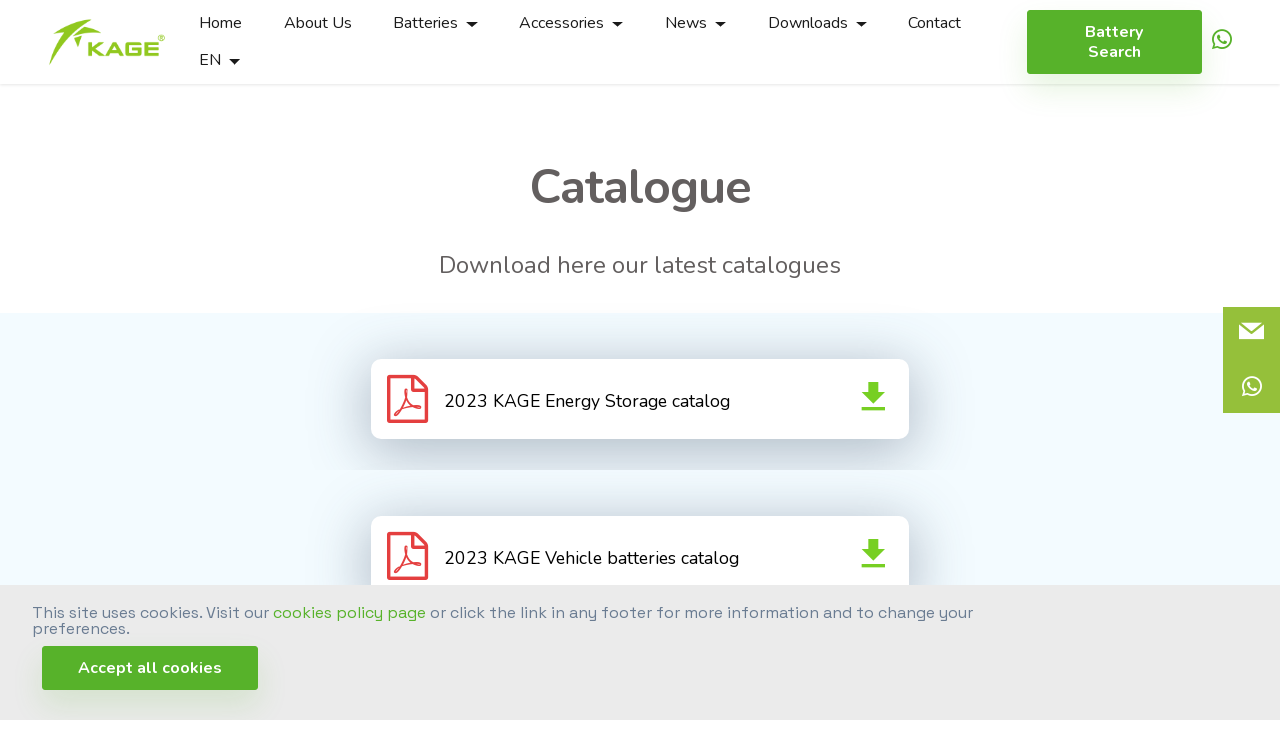

--- FILE ---
content_type: text/html; charset=UTF-8
request_url: https://www.kagebatteries.com/en/catalogue
body_size: 8137
content:
<!DOCTYPE html>
<html lang="en">

<!-- HEAD SECTION !-->
   <head>
      <!-- Encoding, IE Compatiblity, ViewPort  -->
      <meta charset="utf-8" />
      <meta http-equiv="X-UA-Compatible" content="IE=edge" />
      <meta name="viewport" content="width=device-width, initial-scale=1, minimum-scale=1" />
      <!-- Page Title & SEO  isset($title) ? config_item("app_name") . " &raquo; $title" : config_item("app_name") -->
      <title>Kage &raquo; Catalogue</title>
      <link rel="canonical" href="https://www.kagebatteries.com/en/catalogue" />
      <link rel="alternate" hreflang="es" href="https://www.kagebatteries.com/es/catalogo"/>
      <link rel="alternate" hreflang="en" href="https://www.kagebatteries.com/en/catalogue"/>

      <meta name="robots" content="follow, index" />
      <meta name="description" content="Kage. Catalogue" />
      <meta name="keywords" content="Kage"/>
      <meta name="author" content="BerlinWeb" />

      <!-- Favicon, Touch Icons, Manifest -->
      <link rel="shortcut icon" href="https://www.kagebatteries.com/assets/images/kage-11-169x69.png" type="image/x-icon" />

      <!-- BERLINWEB Design Assets, CSS & Icons  -->
      <link rel="stylesheet" href="https://www.kagebatteries.com/assets/vendor/web/assets/mobirise-icons2/mobirise2.css" />
      <link rel="stylesheet" href="https://www.kagebatteries.com/assets/vendor/tether/tether.min.css" />
      <link rel="stylesheet" href="https://www.kagebatteries.com/assets/vendor/bootstrap/css/bootstrap.min.css" />
      <link rel="stylesheet" href="https://www.kagebatteries.com/assets/vendor/bootstrap/css/bootstrap-grid.min.css" />
      <link rel="stylesheet" href="https://www.kagebatteries.com/assets/vendor/bootstrap/css/bootstrap-reboot.min.css" />
      <link rel="stylesheet" href="https://www.kagebatteries.com/assets/vendor/animatecss/animate.css" />
      <link rel="stylesheet" href="https://www.kagebatteries.com/assets/vendor/dropdown/css/style.css" />
      <link rel="stylesheet" href="https://www.kagebatteries.com/assets/vendor/socicon/css/styles.css" />
      <link rel="preload" as="style" href="https://www.kagebatteries.com/assets/vendor/mobirise/css/mbr-additional.css" />
      <link rel="stylesheet" href="https://www.kagebatteries.com/assets/vendor/mobirise/css/mbr-additional.css" type="text/css" />
      <link rel="stylesheet" href="https://www.kagebatteries.com/assets/css/cookie.css" type="text/css" />

      <!-- CSS MODAL FORM -->
      <!-- <link rel="stylesheet" href="https://www.kagebatteries.com/assets/vendor/formstyler/jquery.formstyler.css"> -->
      <!-- <link rel="stylesheet" href="https://www.kagebatteries.com/assets/vendor/formstyler/jquery.formstyler.theme.css">  -->
      <!-- <link rel="stylesheet" href="https://www.kagebatteries.com/assets/vendor/datepicker/jquery.datetimepicker.min.css"> -->

      <!-- FONTS -->
      <link rel="preload" href="https://fonts.googleapis.com/css?family=Nunito:200,200i,300,300i,400,400i,600,600i,700,700i,800,800i,900,900i&display=swap" as="style" onload="this.onload=null;this.rel='stylesheet'" />
      <noscript id="notranslate">
        <link rel="stylesheet" href="https://fonts.googleapis.com/css?family=Nunito:200,200i,300,300i,400,400i,600,600i,700,700i,800,800i,900,900i&display=swap" />
      </noscript>
      <link rel="preload" href="https://fonts.googleapis.com/css?family=Space+Grotesk:300,400,500,600,700&display=swap" as="style" onload="this.onload=null;this.rel='stylesheet'" />
      <noscript id="notranslate">
        <link rel="stylesheet" href="https://fonts.googleapis.com/css?family=Space+Grotesk:300,400,500,600,700&display=swap" />
      </noscript>

      <!-- Custom CSS Over all-->
      <link rel="stylesheet" media="screen" href="https://www.kagebatteries.com/assets/css/csdev.css?v04211" />
      <!-- ADD ALL PAGES STYLE HERE - Apply Page Style if any -->
<!-- Extra icons -->
<link rel="stylesheet" href="https://www.kagebatteries.com/assets/vendor/font-awesome/css/font-awesome.css">
<link rel="stylesheet" href="https://www.kagebatteries.com/assets/vendor/Material-Design-Icons/css/material.css">

      <!-- Global site tag (gtag.js) - Google Analytics -->
      <script async src="https://www.googletagmanager.com/gtag/js?id=UA-224325906-1"></script>
      <script>
        window.dataLayer = window.dataLayer || [];
        function gtag(){dataLayer.push(arguments);}
        gtag('js', new Date());

        gtag('config', 'UA-224325906-1');
      </script>

      <!-- Google Tag Manager -->
      <script>(function(w,d,s,l,i){w[l]=w[l]||[];w[l].push({'gtm.start':
        new Date().getTime(),event:'gtm.js'});var f=d.getElementsByTagName(s)[0],
        j=d.createElement(s),dl=l!='dataLayer'?'&l='+l:'';j.async=true;j.src=
        'https://www.googletagmanager.com/gtm.js?id='+i+dl;f.parentNode.insertBefore(j,f);
        })(window,document,'script','dataLayer','GTM-5K9QTWK');
      </script>
      <!-- End Google Tag Manager -->
<script src="https://www.kagebatteries.com/assets/vendor/web/assets/swiper/swiper.min.js"></script>
      <link rel="stylesheet" href="https://www.kagebatteries.com/assets/vendor/web/assets/swiper/swiper.min.css" />
   </head>

<body class="">

  <!-- Google Tag Manager (noscript) -->
  <noscript>
    <iframe src="https://www.googletagmanager.com/ns.html?id=GTM-5K9QTWK"
      height="0" width="0" style="display:none;visibility:hidden">
    </iframe>
  </noscript>
  <!-- End Google Tag Manager (noscript) -->

  <!-- SYSTEM SPINNER -->
  <div class="row">
      <div class="col-xs-12 col-lg-12 text-center loading" style="display:none"></div>
  </div>

  
<section data-bs-version="5.1" class="menu menu1 cid-sMGMLcNI7e" once="menu" id="menu1-67">
   <nav class="navbar navbar-dropdown navbar-fixed-top navbar-expand-lg">
      <div class="container-fluid">
         <div class="navbar-brand">
            <span class="navbar-logo">
            <a href="https://www.kagebatteries.com/" aria-label="Logo">
              <img src="https://www.kagebatteries.com/assets/images/kage-11-169x69.png" alt="Logo" style="height: 3rem;">
            </a>
            </span>
         </div>
         <button class="navbar-toggler" type="button" data-toggle="collapse" data-bs-toggle="collapse" data-target="#navbarSupportedContent" data-bs-target="#navbarSupportedContent" aria-controls="navbarNavAltMarkup" aria-expanded="false" aria-label="Toggle navigation">
            <div class="hamburger">
               <span></span>
               <span></span>
               <span></span>
               <span></span>
            </div>
         </button>
         <div class="collapse navbar-collapse" id="navbarSupportedContent">
            <ul class="navbar-nav nav-dropdown" data-app-modern-menu="true">
               <li class="nav-item">
                  <a class="nav-link link text-black text-primary display-4" href="https://www.kagebatteries.com/">Home</a>
               </li>
               <li class="nav-item">
                  <a class="nav-link link text-black text-primary display-4" href="https://www.kagebatteries.com/en/about-us">
                    About Us                  </a>
               </li>
               <!-- @fold BATTERIES -->
               <li class="nav-item dropdown">
                  <a class="nav-link link text-black dropdown-toggle display-4" href="#" data-toggle="dropdown-submenu" aria-expanded="false">
                    Batteries                  </a>
                  <div class="dropdown-menu">
                     <div class="dropdown">
                        <a class="text-black dropdown-item dropdown-toggle display-4" href="#" onmousedown="window.location.href='https://www.kagebatteries.com/en/product_details'" data-toggle="dropdown-submenu" aria-expanded="false">Motorcycle</a>
                        <div class="dropdown-menu dropdown-submenu">
                           <!-- <a class="text-black dropdown-item text-primary display-4" href="https://www.kagebatteries.com/en/batteries/motorcycle/lithium">LITHIUM</a>
                           <a class="text-black dropdown-item text-primary display-4" href="https://www.kagebatteries.com/en/batteries/motorcycle/kgx">KGX</a>
                           <a class="text-black dropdown-item text-primary display-4" href="https://www.kagebatteries.com/en/batteries/motorcycle/dry">DRY</a>
                           <a class="text-black dropdown-item text-primary display-4" href="https://www.kagebatteries.com/en/batteries/motorcycle/mf">MF</a>
                           <a class="text-black dropdown-item text-primary display-4" href="https://www.kagebatteries.com/en/batteries/motorcycle/sw">SW</a>
                           <a class="text-black dropdown-item text-primary display-4" href="https://www.kagebatteries.com/en/batteries/motorcycle/green-gel">GREEN GEL</a> -->
                           <!-- Changed on apr02-2022 req -->
                           <a class="text-black dropdown-item text-primary display-4" href="https://www.kagebatteries.com/en/batteries/motorcycle/lithium">LITHIUM BATTERY</a>
                           <a class="text-black dropdown-item text-primary display-4" href="https://www.kagebatteries.com/en/batteries/motorcycle/green-gel">GREEN GEL BATTERY</a>
                           <a class="text-black dropdown-item text-primary display-4" href="https://www.kagebatteries.com/en/batteries/motorcycle/sw">SMOOTH WELDING BATTERY</a>
                           <a class="text-black dropdown-item text-primary display-4" href="https://www.kagebatteries.com/en/batteries/motorcycle/mf">SEALED MAINTENANCE FREE BATTERY</a>
                           <a class="text-black dropdown-item text-primary display-4" href="https://www.kagebatteries.com/en/batteries/motorcycle/kgx">LOW MAINTENANCE FREE BATTERY</a>
                           <a class="text-black dropdown-item text-primary display-4" href="https://www.kagebatteries.com/en/batteries/motorcycle/dry">CONVENTIONAL FLOODED BATTERY</a>
                        </div>
                     </div>
                     <div class="dropdown">
                        <a class="text-black dropdown-item dropdown-toggle display-4" href="#" data-toggle="dropdown-submenu" aria-expanded="false">Car &amp; Truck</a>
                        <div class="dropdown-menu dropdown-submenu">
                           <a class="text-black dropdown-item text-primary display-4" href="https://www.kagebatteries.com/en/batteries/car-truck/dry-charged">DRY CHARGED</a>
                           <a class="text-black dropdown-item text-primary display-4" href="https://www.kagebatteries.com/en/batteries/car-truck/mf">MF</a>
                        </div>
                     </div>
                     <div class="dropdown">
                        <a class="text-black dropdown-item dropdown-toggle display-4" href="#" data-toggle="dropdown-submenu" aria-expanded="false">VRLA</a>
                        <div class="dropdown-menu dropdown-submenu">
                           <a class="text-black dropdown-item text-primary display-4" href="https://www.kagebatteries.com/en/batteries/vrla/ups">UPS</a>
                           <a class="text-black dropdown-item text-primary display-4" href="https://www.kagebatteries.com/en/batteries/vrla/e-bike">E-BIKE</a>
                        </div>
                     </div>
                     <div class="dropdown">
                        <a class="text-black dropdown-item dropdown-toggle display-4" href="#" data-toggle="dropdown-submenu" aria-expanded="false">EV Batteries</a>
                        <div class="dropdown-menu dropdown-submenu">
                           <a class="text-black dropdown-item text-primary display-4" href="https://www.kagebatteries.com/en/batteries/ev-batteries/battery-pack-system">Battery Pack System</a>
                           <a class="text-black dropdown-item text-primary display-4" href="https://www.kagebatteries.com/en/batteries/ev-batteries/energy-power-cells">Energy Power Cells</a>
                        </div>
                     </div>
					 <div class="dropdown">
                        <a class="text-black dropdown-item dropdown-toggle display-4" href="#" data-toggle="dropdown-submenu" aria-expanded="false">Energy Storage</a>
                        <div class="dropdown-menu dropdown-submenu">
                           <a class="text-black dropdown-item text-primary display-4" href="https://www.kagebatteries.com/en/batteries/energy-storage/outdoor">OUTDOOR POWER STATION</a>
                           <a class="text-black dropdown-item text-primary display-4" href="https://www.kagebatteries.com/en/batteries/energy-storage/ups-lithium">UPS/DEEPCYCLE/MOBILITY BATTERY</a>
						   <a class="text-black dropdown-item text-primary display-4" href="https://www.kagebatteries.com/en/batteries/energy-storage/cabinet-type-storage">CABINET TYPE STORAGE BATTERY PACK</a>
						   <a class="text-black dropdown-item text-primary display-4" href="https://www.kagebatteries.com/en/batteries/energy-storage/home-energy">HOME SOLAR ENERGY STORAGE</a>
						    <a class="text-black dropdown-item text-primary display-4" href="https://www.kagebatteries.com/en/batteries/energy-storage/golf-cart-lithium">GOLF CART LITHIUM BATTERY PACK</a>
                          <a class="text-black dropdown-item text-primary display-4" href="https://www.kagebatteries.com/en/batteries/energy-storage/high-voltage-air-cooler">HIGH VOLTAGE AIR COOLER</a>
                        </div>
                     </div>
                  </div>
               </li>
               <!-- @fold ACCESSORIES -->
               <li class="nav-item dropdown">
                  <a class="nav-link link text-black dropdown-toggle display-4" href="#" data-toggle="dropdown-submenu" aria-expanded="false">
                    Accessories                  </a>
                  <div class="dropdown-menu">
                     <a class="text-black dropdown-item text-primary display-4" href="https://www.kagebatteries.com/en/accessories/chargers">Chargers</a>
                     <a class="text-black dropdown-item text-primary display-4" href="https://www.kagebatteries.com/en/accessories/testers">Testers</a>
                     <a class="text-black dropdown-item text-primary display-4" href="https://www.kagebatteries.com/en/accessories/merchandising">Merchandising</a>
                  </div>
               </li>
               <!-- @fold NEWS -->
               <li class="nav-item dropdown">
                  <a class="nav-link link text-black dropdown-toggle display-4" href="#" data-toggle="dropdown-submenu" aria-expanded="false">
                    News                  </a>
                  <div class="dropdown-menu">
                     <a class="text-black dropdown-item text-primary display-4" href="https://www.kagebatteries.com/en/events">Events</a>
                     <!--<a class="text-black dropdown-item text-primary display-4" href="https://www.kagebatteries.com/en/social-media">Social Media</a> -->
                     <a class="text-black dropdown-item text-primary display-4" href="https://www.kagebatteries.com/en/videos">Videos</a>
                  </div>
               </li>
               <!-- @fold DOWNLOADS -->
               <li class="nav-item dropdown">
                  <a class="nav-link link text-black dropdown-toggle display-4" href="#" data-toggle="dropdown-submenu" aria-expanded="false">
                    Downloads                  </a>
                  <div class="dropdown-menu">
                     <a class="text-black dropdown-item text-primary display-4" href="https://www.kagebatteries.com/en/catalogue">Catalogue</a>
                     <a class="text-black dropdown-item text-primary display-4" href="https://www.kagebatteries.com/en/documents">Documents</a>
                  </div>
               </li>
               <!-- @fold CONTACT -->
               <li class="nav-item">
                  <a class="nav-link link text-black text-primary display-4" href="https://www.kagebatteries.com/en/contact">Contact</a>
               </li>
               <!-- @fold LANG SWITCH -->
               <li class="nav-item dropdown" id="notranslate">
                  <a class="nav-link link text-black dropdown-toggle display-4" href="#" data-toggle="dropdown-submenu" aria-expanded="false">
                    EN                  </a>
                  <div class="dropdown-menu">
                    <!--  <a class="text-black dropdown-item display-4" href="https://www.kagebatteries.com/en/catalogue">ENGLISH</a> -->
                     <a class="text-black dropdown-item display-4" id="lan" href="?language=english">English</a>
                     <a class="text-black dropdown-item display-4" id="lan" href="?language=spanish">Español</a>
                     <a class="text-black dropdown-item display-4" id="lan" href="?language=japanese">日本語</a>
                     <a class="text-black dropdown-item display-4" id="lan" href="?language=french">Français</a>
                     <a class="text-black dropdown-item display-4" id="lan" href="?language=russian">Русский язык</a>
                    <a class="text-black dropdown-item display-4" id="lan" href="?language=arabic">بالعربية</a>
                    <a class="text-black dropdown-item display-4" id="lan" href="?language=italian">Italiano</a>
                     <a class="text-black dropdown-item display-4" id="lan" href="?language=chinese_simplified">简体中文</a>
                   <!--   <a class="text-black dropdown-item display-4" href="javascript:translate.changeLanguage('chinese_simplified');">简体中文</a> -->
                  </div>
               </li>
            </ul>
            <!-- SEARCH BUTTON -->
            <div class="navbar-buttons mbr-section-btn">
               <a class="btn btn-primary display-4" href="https://www.kagebatteries.com/en/search">Battery Search</a>
            </div>
            <!-- whatsapp BUTTON -->
            <div class="soc-item">
                  <a href="https://wa.me/message/OPG3XTWWMYE6I1" target="_blank" rel="noreferrer" aria-label="icon">
                  <span class="mbr-iconfont mbr-iconfont-social socicon-whatsapp socicon" style="font-size:20px"></span>
                  </a>
            </div>
         </div>
      </div>
     
       <div id="cookieConsent">
        <div class="cookieContainer row mbr-gallery">
            <p class="cookieConsent-txt">
                This site uses cookies. Visit our <a href="https://www.kagebatteries.com/en/privacy" target="_blank" class="text-primary">cookies policy page</a> or click the link in any footer for more information and to change your preferences.
            </p>
            <a class="cookieConsentOK btn btn-primary display-4">Accept all cookies</a>
        </div>      
    </div>
   </nav>
</section>

  <!-- MAIN CONTENT !-->
  <!-- HABILITA ANIMACIONES -->
<input name="animation" type="hidden">

<!-- @fold PRESENTATION -->
<section class="content4 cid-srgTmvU5Os" id="content4-21">
  <div class="container">
    <div class="row justify-content-center">
      <div class="title col-md-12 col-lg-10">
        <h3 class="mbr-section-title mbr-fonts-style align-center mb-4 display-2">
          <strong>Catalogue</strong>
        </h3>
        <h4 class="mbr-section-subtitle align-center mbr-fonts-style mb-4 display-7">
          Download here our latest catalogues        </h4>
      </div>
    </div>
  </div>
</section>

<!-- @fold FILES -->
<section class="extFeatures cid-srgWIvaVPs" id="extSocialButtons3-2a">
  <div class="container">
    <div class="row justify-content-center">
      <div class="col-md-12 col-lg-10">
      </div>
      <div class="card cardcolor p-3 col-12 col-md-6">
        <div class="card-wrapper">
          <div class="card-img">
            <a href="/uploads/files/2023 KAGE Energy Storage catalog.pdf" target="_blank"><span class="mbr-iconfont ico1 fa-file-pdf-o fa" style="color: rgb(228, 63, 63); fill: rgb(228, 63, 63);"></span></a>
          </div>
          <div class="card-box">
            <h4 class="mbr-text align-left mbr-fonts-style display-7">
              <div><span style="font-size: 1.1rem;">2023 KAGE Energy Storage catalog</span><br></div>
            </h4>
          </div>
          <div class="card-img">
            <a href="/uploads/files/2023 KAGE Energy Storage catalog.pdf" target="_blank"><span class="mbr-iconfont ico2 mdi-file-file-download" style="color: rgb(89, 194, 76); fill: rgb(89, 194, 76); font-size: 40px;"></span></a>
          </div>
        </div>
      </div>
    </div>
  </div>
</section>
<section class="extFeatures cid-srgWIvaVPs" id="extSocialButtons3-2a">
  <div class="container">
    <div class="row justify-content-center">
      <div class="col-md-12 col-lg-10">
      </div>
      <div class="card cardcolor p-3 col-12 col-md-6">
        <div class="card-wrapper">
          <div class="card-img">
            <a href="/uploads/files/2023 KAGE Vehicle batteries catalog.pdf" target="_blank"><span class="mbr-iconfont ico1 fa-file-pdf-o fa" style="color: rgb(228, 63, 63); fill: rgb(228, 63, 63);"></span></a>
          </div>
          <div class="card-box">
            <h4 class="mbr-text align-left mbr-fonts-style display-7">
              <div><span style="font-size: 1.1rem;">2023 KAGE Vehicle batteries catalog</span><br></div>
            </h4>
          </div>
          <div class="card-img">
            <a href="/uploads/files/2023 KAGE Vehicle batteries catalog.pdf" target="_blank"><span class="mbr-iconfont ico2 mdi-file-file-download" style="color: rgb(89, 194, 76); fill: rgb(89, 194, 76); font-size: 40px;"></span></a>
          </div>
        </div>
      </div>
    </div>
  </div>
</section>
<section class="extFeatures cid-srgWOwBjFr" id="extSocialButtons3-2c">
  <div class="container">
    <div class="row justify-content-center">
      <div class="col-md-12 col-lg-10">
      </div>
      <div class="card cardcolor p-3 col-12 col-md-6">
        <div class="card-wrapper">
          <div class="card-img">
            <a href="/uploads/files/Presentacion-Espaol.pdf" target="_blank"><span class="mbr-iconfont ico1 fa-file-pdf-o fa" style="color: rgb(228, 63, 63); fill: rgb(228, 63, 63);"></span></a>
          </div>
          <div class="card-box">
            <h4 class="mbr-text align-left mbr-fonts-style display-7">
              <div><span style="font-size: 17.6px;">Presentacion Español</span></div>
            </h4>
          </div>
          <div class="card-img">
            <a href="/uploads/files/Presentacion-Espaol.pdf" target="_blank"><span class="mbr-iconfont ico2 mdi-file-file-download" style="color: rgb(89, 194, 76); fill: rgb(89, 194, 76); font-size: 40px;"></span></a>
          </div>
        </div>
      </div>
    </div>
  </div>
</section>
<section class="extFeatures cid-srgWNyu9j5" id="extSocialButtons3-2b">
  <div class="container">
    <div class="row justify-content-center">
      <div class="col-md-12 col-lg-10">
      </div>
      <div class="card cardcolor p-3 col-12 col-md-6">
        <div class="card-wrapper">
          <div class="card-img">
            <a href="/uploads/files/Speciality-batterycatalogue.pdf" target="_blank"><span class="mbr-iconfont ico1 fa-file-pdf-o fa" style="color: rgb(228, 63, 63); fill: rgb(228, 63, 63);"></span></a>
          </div>
          <div class="card-box">
            <h4 class="mbr-text align-left mbr-fonts-style display-7">
              <div><span style="font-size: 17.6px;">Speciality battery catalogue</span></div>
            </h4>
          </div>
          <div class="card-img">
            <a href="/uploads/files/Speciality-batterycatalogue.pdf" target="_blank"><span class="mbr-iconfont ico2 mdi-file-file-download" style="color: rgb(89, 194, 76); fill: rgb(89, 194, 76); font-size: 40px;"></span></a>
          </div>
        </div>
      </div>
    </div>
  </div>
</section>

  <!-- SITE WIDE FOOTER !-->
  <!-- @fold SOCIAL NETWORKS -->
<section class="extSocialButtons cid-sOQ6IFwBdO" once="redes" id="extSocialButtons1-c1">
   <div class="container">
      <div class="media-container-row">
         <a href="https://www.instagram.com/kagebattery001/" target="_blank" rel="noreferrer">
            <span class="px-2 mbr-iconfont mbr-iconfont-social socicon-instagram socicon" style="color: rgb(255, 33, 153); fill: rgb(255, 33, 153); font-size: 38px;"></span>
            <p class="mbr-fonts-style display-7">Follow on Instagram</p>
         </a>
         <a href="https://www.facebook.com/kagebattery" target="_blank" rel="noreferrer">
            <span class="px-2 mbr-iconfont mbr-iconfont-social socicon-facebook socicon" style="font-size: 38px;"></span>
            <p class="mbr-fonts-style display-7">Follow on Facebook</p>
         </a>
         <a href="https://www.youtube.com/channel/UCyuR6ivz-zCui9lnaB0j7Xg" target="_blank" rel="noreferrer">
            <span class="px-2 mbr-iconfont mbr-iconfont-social socicon-youtube socicon" style="color: rgb(255, 0, 0); fill: rgb(255, 0, 0); font-size: 38px;"></span>
            <p class="mbr-fonts-style display-7">Follow on YouTube</p>
         </a>
		 <a href="https://wa.me/message/OPG3XTWWMYE6I1" target="_blank" rel="noreferrer">
            <span class="px-2 mbr-iconfont mbr-iconfont-social socicon-whatsapp socicon" style="color: rgb(37, 211, 102); fill: rgb(37, 211, 102); font-size: 38px;"></span>
            <p class="mbr-fonts-style display-7">Follow on whatsapp</p>
         </a>
		 <a href="https://twitter.com/Kagebattery" target="_blank" rel="noreferrer">
            <span class="px-2 mbr-iconfont mbr-iconfont-social socicon-twitter socicon" style="color: rgb(29, 161, 242); fill: rgb(29, 161, 242); font-size: 38px;"></span>
            <p class="mbr-fonts-style display-7">Follow on Twitter</p>
         </a>
      </div>
   </div>
</section>

<!-- @fold FOOTER FORM -->

<section data-bs-version="5.1" class="mbr-section form2 cid-t42wJcmIeV" id="form02-dd">
  <div class="container">
    <div class="row align-left">
      <div class="col-md-12 col-lg-12 block-content pe-md-3">
        <div class="form-block">
          <div class="bg"></div>
          <div class="form-wrap">
            <!--Formbuilder Form-->
            <form role="form" id="quoteFooterForm" class="mbr-form needs-validation" method="POST" novalidate>
              <!-- BWForms: ASUNTO -->
              <input type="hidden" id="f-subject" data-field="subject" value="Competitive Price and Quote">
              <!-- BWForms: DESTINO -->
              <input type="hidden" id="f-mailto" data-field="mailto" value="CONTACT">
              <!-- BWForms: CC -->
              <input type="hidden" id="f-mailcc" data-field="mailcc" value="MAINCC">
              <!-- BWForms: ADD TO DESTINO,  indicated id-->
              <input type="hidden" id="f-addToMailTo" data-add-mailto="f-region">
              <!-- BWForms: FORMID -->
              <input type="hidden" id="f-formid" data-field="formid" value="quote">
              <div class="dragArea">
                <div class="dragArea row">
                  <div class="col-md-12">
                    <h4 class="mbr-fonts-style mb-2 mbr-fonts-style display-5">Contact Us</h4>
                  </div>
                  <div class="col-md-12">
                    <p class="mb-4 form-text mbr-fonts-style display-2">Competitive Price & Quote</p>
                  </div>
                  <div class="col-lg-6 col-md-12 col-sm-12 form-group mb-3 ">
                    <select id="f-region" class="form-control custom-select" data-caption="Region" data-error="Select your Region" required>
                      <option value="">Select your region</option>
                      <option value="EU">EUROPE</option>
                      <option value="AS">ASIA</option>
                      <option value="AF">AFRICA</option>
                      <option value="NA">NORTH AMERICA</option>
                      <option value="SA">SOUTH AMERICA</option>
                      <option value="CA">CENTRAL AMERICA</option>
                      <option value="OC">OCEANIA</option>
                    </select>
                    <span class="material-input"></span>
                    <div class="help-block with-errors"></div>
                  </div>
                  <div class="col-lg-6 col-md-12 col-sm-12 form-group">
                    <input type="text" class="form-control display-7" id="f-name" placeholder="Name*"
                     data-field="name" data-caption="Name" data-error="Enter your first and last name" required>
                    <div class="help-block with-errors"></div>
                  </div>
                  <div class="col-lg-6 col-md-12 col-sm-12 form-group mb-3 ">
                    <input type="email" class="form-control display-7" id="f-email" placeholder="Email*"
                     data-field="email" data-caption="Email" data-error="Enter a valid Email" required>
                    <div class="help-block with-errors"></div>
                  </div>
                  <div class="col-lg-6 col-md-12 col-sm-12 form-group">
                    <input type="text" class="form-control display-7" id="f-whatsapp" placeholder="WhatsApp*"
                     data-field="whatsapp" data-caption="WhatsApp" data-error="Enter a valid WhatsApp Number" required>
                    <div class="help-block with-errors"></div>
                  </div>
                  <div class="col-lg-6 col-md-12 col-sm-12 form-group" >
                    <input type="text" class="form-control display-7" id="f-phone" placeholder="Phone*"
                   data-caption="Phone" data-error="Enter your phone" required>
                    <div class="help-block with-errors"></div>
                  </div>
                  <div class="col-lg-6 col-md-12 col-sm-12 form-group">
                    <input type="text" class="form-control display-7" id="f-country" placeholder="Country*"
                   data-caption="Country" data-error="Enter your country" required>
                    <div class="help-block with-errors"></div>
                  </div>
                  <div class="col-md-12 form-group mb-3">
                    <textarea class="form-control display-7" rows="2" id="f-message" placeholder = "Please indicate which product you are interested in and the quantity you want"
                      data-caption="Message" data-error="Enter your message" required></textarea>
                      <div class="help-block with-errors"></div>
                    </div>
                    <div class="col-lg-12 col-md-12 col-sm-12 form-group">
                      <div class="msgSubmit h3 text-center" style="margin-bottom: 0 !important"></div>
                    </div>
                    <div class="col-lg-6 col-md-12 col-sm-12 input-grouf-btn mt-2">
                      <button type="submit" class="w-100 w-100 btn btn-primary btn-form btn-bgr display-7">SEND</button>
                    </div>
                  </div>
                </form>
              </div>
            </div>
          </div>
        </div>
      </div>
    </section>

<!-- @fold FOOTER MAIN -->
<section class="firmm4_footer2 cid-sricXT269m" once="footer" id="footer2-3q">
   <div class="container">
      <div class="row">
         <div class="footer_col_logo">
            <div class="logo_wrap">
               <a href="#">
               <img src="https://www.kagebatteries.com/assets/images/kage-11-169x69.png" alt="">
               </a>
            </div>
            <div class="contacts">
               <p class="contacts_mail mbr-fonts-style display-4">
                  <strong>E-mail:</strong>
                  <br>
                  <a href="mailto:kaijie@kaijie.net" class="text-white text-primary">kaijie@kaijie.net</a>
               </p>
               <p class="contacts_phone mbr-fonts-style display-4">
                  <strong>Phone:</strong>
                  <br>
                  <a href="tel:+86-20-6631 3366" class="text-white text-primary">+86-20-6631 3366</a>
               </p>
            </div>
         </div>
         <div class="footer_col">
            <h5 class="mbr-section-subtitle mbr-fonts-style display-8">Motorcycle</h5>
            <ul class="list mbr-fonts-style display-4">
               <li class="mbr-text item-wrap">
                  <a href="https://www.kagebatteries.com/en/batteries/motorcycle/lithium" class="text-primary">
                    LITHIUM Series</a>
               </li>
               <li class="mbr-text item-wrap">
                  <a href="https://www.kagebatteries.com/en/batteries/motorcycle/kgx" class="text-primary">
                    KGX Series</a><br>
               </li>
               <li class="mbr-text item-wrap">
                  <a href="https://www.kagebatteries.com/en/batteries/motorcycle/dry" class="text-primary">
                    DRY Series</a>
               </li>
               <li class="mbr-text item-wrap">
                  <a href="https://www.kagebatteries.com/en/batteries/motorcycle/mf" class="text-primary">
                    MF Series</a>
               </li>
               <li class="mbr-text item-wrap">
                  <a href="https://www.kagebatteries.com/en/batteries/motorcycle/sw" class="text-primary">
                    SW Series</a>
               </li>
               <li class="mbr-text item-wrap">
                  <a href="https://www.kagebatteries.com/en/batteries/motorcycle/green-gel" class="text-primary">
                    GREEN GEL Series</a>
               </li>
            </ul>
         </div>
         <div class="footer_col">
            <h5 class="mbr-section-subtitle mbr-fonts-style display-8">Car &amp; Truck</h5>
            <ul class="list mbr-fonts-style display-4">
               <li class="mbr-text item-wrap">
                  <a href="https://www.kagebatteries.com/en/batteries/car-truck/dry-charged" class="text-primary">
                    DRY CHARGED Series</a>
               </li>
               <li class="mbr-text item-wrap">
                  <a href="https://www.kagebatteries.com/en/batteries/car-truck/mf" class="text-primary">
                    MF Series</a>
               </li>
               <li class="mbr-text item-wrap"><br></li>
            </ul>
         </div>
         <div class="footer_col">
            <h5 class="mbr-section-subtitle mbr-fonts-style display-8">VRLA</h5>
            <ul class="list mbr-fonts-style display-4">
               <li class="mbr-text item-wrap">
                  <a href="https://www.kagebatteries.com/en/batteries/vrla/ups" class="text-primary">
                    UPS Series</a>
               </li>
               <li class="mbr-text item-wrap">
                  <a href="https://www.kagebatteries.com/en/batteries/vrla/e-bike" class="text-primary">
                    E-BIKE Series</a>
               </li>
               <li class="mbr-text item-wrap"><br></li>
            </ul>
            <h5 class="mbr-section-subtitle mbr-fonts-style display-8">EV Batteries</h5>
            <ul class="list mbr-fonts-style display-4">
               <li class="mbr-text item-wrap">
                  <a href="https://www.kagebatteries.com/en/batteries/ev-batteries/battery-pack-system" class="text-primary">
                    Battery Pack System</a>
               </li>
               <li class="mbr-text item-wrap">
                  <a href="https://www.kagebatteries.com/en/batteries/ev-batteries/energy-power-cells" class="text-primary">
                    Energy Power Cells</a>
               </li>
               <li class="mbr-text item-wrap"><br></li>
            </ul>
         </div>
         <div class="footer_col">
            <h5 class="mbr-section-subtitle mbr-fonts-style display-8">Accessories</h5>
            <ul class="list mbr-fonts-style display-4">
               <li class="mbr-text item-wrap">
                  <a href="https://www.kagebatteries.com/en/accessories/chargers" class="text-primary">
                    Chargers</a>
               </li>
               <li class="mbr-text item-wrap">
                  <a href="https://www.kagebatteries.com/en/accessories/testers" class="text-primary">
                    Testers</a>
               </li>
               <li class="mbr-text item-wrap">
                  <a href="https://www.kagebatteries.com/en/accessories/merchandising" class="text-primary">
                    Merchandising</a>
               </li>
            </ul>
         </div>
      </div>
   </div>
</section>
<!-- FOOTER SECOND LINE -->
<section class="firmm4_footer3 cid-srVgIhcWEu" id="footer3-3t">
   <div class="container">
      <div class="row justify-content-between">
         <div class="col-12 col-md-4 col-lg-5">
            <p class="mbr-text mbr-fonts-style display-4">
               © Copyright 2021 KAGE.
               <a href="https://www.berlinweb.com.ar/diseno-web.html" class="text-white" target="_blank" rel="noreferrer">Web Design</a>
               BERLIN.&nbsp;&nbsp;&nbsp;&nbsp;&nbsp;&nbsp;<a href="https://www.kagebatteries.com/en/privacy" class="text-white" target="_blank">Policy</a>
            </p>
         </div>
         <div class="col-12 col-md-4 col-lg-3">
            <div class="social-list text-center">
               <div class="soc-item">
                  <a href="https://www.instagram.com/kagebattery001/" target="_blank" rel="noreferrer" aria-label="icon">
                  <span class="mbr-iconfont mbr-iconfont-social socicon-instagram socicon"></span>
                  </a>
               </div>
               <div class="soc-item">
                  <a href="https://www.facebook.com/kagebattery" target="_blank" rel="noreferrer" aria-label="icon">
                  <span class="mbr-iconfont mbr-iconfont-social socicon-facebook socicon"></span>
                  </a>
               </div>
               <div class="soc-item">
                  <a href="https://www.youtube.com/channel/UCyuR6ivz-zCui9lnaB0j7Xg" target="_blank" rel="noreferrer" aria-label="icon">
                  <span class="mbr-iconfont mbr-iconfont-social socicon-youtube socicon"></span>
                  </a>
               </div>
               <div class="soc-item">
                  <a href="https://wa.me/message/OPG3XTWWMYE6I1" target="_blank" rel="noreferrer" aria-label="icon">
                  <span class="mbr-iconfont mbr-iconfont-social socicon-whatsapp socicon"></span>
                  </a>
               </div>
               <div class="soc-item">
                  <a href="https://twitter.com/Kagebattery" target="_blank" rel="noreferrer" aria-label="icon">
                  <span class="mbr-iconfont mbr-iconfont-social socicon-twitter socicon"></span>
                  </a>
               </div>
            </div>
         </div>
      </div>
   </div>
 
</section>


  <!-- MODAL FORM -->
  <div class="modal mbr-popup cid-t28aqW8kn8 fade" tabindex="-1" role="dialog" data-overlay-color="#000000" data-overlay-opacity="0.8" id="mbr-popup-d8" aria-hidden="true">
    <div class="modal-dialog modal-dialog-centered" role="document">
        <div class="modal-content">
            <div class="container position-static margin-center-pos">
                <div class="modal-header">
                    <h5 class="modal-title mbr-fonts-style display-5">
                        <br><strong>Competitive Price & Quote</strong>
                    </h5>
                    <button type="button" class="close d-flex" data-dismiss="modal" data-bs-dismiss="modal" aria-label="Close">
                        <svg version="1.1" xmlns="http://www.w3.org/2000/svg" width="23" height="23" viewBox="0 0 23 23" fill="currentColor">
                            <path d="M13.4 12l10.3 10.3-1.4 1.4L12 13.4 1.7 23.7.3 22.3 10.6 12 .3 1.7 1.7.3 12 10.6 22.3.3l1.4 1.4L13.4 12z">
                            </path>
                        </svg>
                    </button>
                </div>
                <div class="modal-body">
                    <div>
                        <div class="form-wrapper">
                            <!-- MODAL FORM -->
<form role="form" id="quoteForm" class="mbr-form needs-validation" method="POST" novalidate>
    <!-- BWForms: ASUNTO -->
    <input type="hidden" id="p-subject" data-field="subject" value="Competitive Price And Quote">
    <!-- BWForms: DESTINO -->
    <input type="hidden" id="p-mailto" data-field="mailto" value="CONTACT">
    <!-- BWForms: CC -->
    <input type="hidden" id="p-mailcc" data-field="mailcc" value="MAINCC">
    <!-- BWForms: ADD TO DESTINO,  indicated id-->
    <input type="hidden" id="p-addToMailTo" data-add-mailto="p-region">
    <!-- BWForms: FORMID -->
    <input type="hidden" id="p-formid" data-field="formid" value="quote">
    <div class="dragArea">
        <div class="col-lg-12 col-md-12 col-sm-12 form-group">
            <label for="p-region" class="form-control-label mbr-fonts-style mbr-lighter display-7"><strong>Region of Interest*</strong></label>
            <select id="p-region" class="form-control custom-select" data-caption="Region" data-error="Select your Region" required>
                <option value="">Select your region</option>
                <option value="EU">EUROPE</option>
                <option value="AS">ASIA</option>
                <option value="AF">AFRICA</option>
                <option value="NA">NORTH AMERICA</option>
                <option value="SA">SOUTH AMERICA</option>
                <option value="CA">CENTRAL AMERICA</option>
                <option value="OC">OCEANIA</option>
            </select>
            <span class="material-input"></span>
            <div class="help-block with-errors"></div>
        </div>
        <div class="col-lg-12 col-md-12 col-sm-12 form-group">
            <label for="p-name" class="form-control-label mbr-fonts-style mbr-lighter display-7"><strong>Name*</strong></label>
            <input type="text" class="form-control display-7" id="p-name" data-field="name" data-caption="Name" data-error="Enter your first and last name" required>
            <div class="help-block with-errors"></div>
        </div>
        <div class="col-lg-12 col-md-12 col-sm-12 form-group">
            <label for="p-email" class="form-control-label mbr-fonts-style mbr-lighter display-7"><strong>Email*</strong></label>
            <input type="email" class="form-control display-7" id="p-email" data-field="email" data-caption="Email" data-error="Enter a valid Email" required>
            <div class="help-block with-errors"></div>
        </div>
        <div class="col-lg-12 col-md-12 col-sm-12 form-group ">
            <label for="p-whatsapp" class="form-control-label mbr-fonts-style mbr-lighter display-7"><strong>WhatsApp*</strong></label>
            <input type="text" class="form-control display-7" id="p-whatsapp" data-field="whatsapp" data-caption="WhatsApp" data-error="Enter a valid WhatsApp Number" required>
            <div class="help-block with-errors"></div>
        </div>
        <div class="col-lg-12 col-md-12 col-sm-12 form-group">
            <label for="p-phone" class="form-control-label mbr-fonts-style mbr-lighter display-7"><strong>Phone*</strong></label>
            <input type="text" class="form-control display-7" id="p-phone" data-caption="Phone" data-error="Enter your phone" required>
            <div class="help-block with-errors"></div>
        </div>
        <div class="col-lg-12 col-md-12 col-sm-12 form-group">
            <label for="p-country" class="form-control-label mbr-fonts-style mbr-lighter display-7"><strong>Country*</strong></label>
            <input type="text" class="form-control display-7" id="p-country" data-caption="Country" data-error="Enter your country" required>
            <div class="help-block with-errors"></div>
        </div>
        <div class="col-lg-12 col-md-12 col-sm-12 form-group">
            <label for="p-message" class="form-control-label mbr-fonts-style mbr-lighter display-7"><strong>Message*</strong></label>
            <textarea class="form-control display-7" rows="2" id="p-message" placeholder = "Please indicate which product you are interested in and the quantity you want"
               data-caption="Message" data-error="Enter your message" required></textarea>
            <div class="help-block with-errors"></div>
        </div>
        <div class="col-lg-12 col-md-12 col-sm-12 form-group">
            <div class="msgSubmit h3 text-center" style="margin-bottom: 0 !important"></div>
        </div>
        <div class="col-md-auto input-group-btn">
            <button type="submit" class="w-100 btn btn-primary display-4">
                SEND            </button>
        </div>
    </div>
</form>
                        </div>
                    </div>
                </div>
            </div>
        </div>
    </div>
</div>

  <!-- SITE WIDE SCRIPTS !-->
  <!-- BERLINWEB Design -->
<script src="https://www.kagebatteries.com/assets/vendor/web/assets/jquery/jquery.min.js"></script>
<script src="https://www.kagebatteries.com/assets/vendor/popper/popper.min.js"></script>
<script src="https://www.kagebatteries.com/assets/vendor/tether/tether.min.js"></script>
<script src="https://www.kagebatteries.com/assets/vendor/bootstrap/js/bootstrap.min.js"></script>
<script src="https://www.kagebatteries.com/assets/vendor/smoothscroll/smooth-scroll.js"></script>
<script src="https://www.kagebatteries.com/assets/vendor/viewportchecker/jquery.viewportchecker.js"></script>

<script src="https://www.kagebatteries.com/assets/vendor/dropdown/js/nav-dropdown.js"></script>
<script src="https://www.kagebatteries.com/assets/vendor/dropdown/js/navbar-dropdown.js"></script>
<script src="https://www.kagebatteries.com/assets/vendor/touchswipe/jquery.touch-swipe.min.js"></script>
<script src="https://www.kagebatteries.com/assets/vendor/sociallikes/social-likes.js"></script>
<script src="https://www.kagebatteries.com/assets/vendor/theme/js/script.js"></script>

<script src="https://www.kagebatteries.com/assets/vendor/wowslider-plugin/wowslider.js"></script>
<script src="https://www.kagebatteries.com/assets/vendor/wowslider-init/script.js"></script>
<script async="async" src="https://www.kagebatteries.com/assets/vendor/wowslider-effect/fade/script.js"></script>

<!-- MODAL FORM -->
<script src="https://www.kagebatteries.com/assets/vendor/popup-plugin/script.js"></script>
<script src="https://www.kagebatteries.com/assets/vendor/popup-overlay-plugin/script.js"></script>

<!-- Load i18n translations -->
<script src="https://www.kagebatteries.com/assets/js/language/en.js?v20260121061733" type="text/javascript"></script>

<!-- FORM VALIDATOR -->
<script src="https://www.kagebatteries.com/assets/js/validator.min.js?v=0.11.9" type="text/javascript"></script>

<!-- FORM VALIDATION RULES & MESSAGES -->
<script src="https://www.kagebatteries.com/assets/js/csforms.js?v=0331" type="text/javascript"></script>

<!-- CSDev functions -->
<script src="https://www.kagebatteries.com/assets/js/csdev.js?v01" type="text/javascript"></script>

<script>
    var lang = "en";

    // set up
    $(document).ready(function() {

        // urls
        var urlPopUp = "https://www.kagebatteries.com/en/contact/send";
        var urlSuccessPopUp = "https://www.kagebatteries.com/en/contact/thank-you";
        var urlErrorPopUp = "https://www.kagebatteries.com/en/contact/senderror";

        // process form & upload
        var options = {
            reset: true,
            ajax: false, // new, allow traditional post & redirect when false
            urlSuccess: urlSuccessPopUp, // for redirection on no ajax
            urlError: urlErrorPopUp, // for redirection on no ajax
            validationSuccessClass: 'alert alert-success',
            validationErrorClass: 'alert alert-danger'
        };


        // trigger submit on both forms
        validateForm("#quoteForm", options, urlPopUp);
        validateForm("#quoteFooterForm",options,urlPopUp);
    });
</script>

<script src="https://res.zvo.cn/translate/translate.js"></script>
<!--<script src="assets/js/translate.js"></script>-->

<!--<script src="https://cdn.staticfile.net/translate.js/3.2.1/translate.js"></script> -->

<script src="https://www.kagebatteries.com/assets/js/tran.js" charset="utf-8" type="text/javascript"></script>
<script src="https://www.kagebatteries.com/assets/js/cookie.js" charset="utf-8" type="text/javascript"></script>

<!-- <script src="https://cdn.bootcdn.net/ajax/libs/jquery-zoom/1.7.22/jquery.zoom.min.js"></script> -->

<!-- <script src="http://a.vimeocdn.com/js/froogaloop2.min.js"></script>-->
<script src="https://player.vimeo.com/api/player.js"></script>



  <!-- ICON TO OPEN MODAL FORM -->
  <div class="icon-bar">
    <a href="popup:#mbr-popup-d8" data-toggle="modal" data-target="#mbr-popup-d8" class="popmail">
      <i class="socicon socicon-mail mbr-iconfont"></i>
    </a>
    
<a href="https://wa.me/message/OPG3XTWWMYE6I1" target="_blank" rel="noreferrer" aria-label="icon" class="popmail">
                  <i class="mbr-iconfont mbr-iconfont-social socicon-whatsapp socicon" style="font-size:20px"></i>
                  </a>
  </div>

  <!-- @fold: Back To Top Button-->
  <div id="scrollToTop" class="scrollToTop mbr-arrow-up">
    <a style="text-align: center;" href="#">
      <i class="mbr-arrow-up-icon mbr-arrow-up-icon-cm cm-icon cm-icon-smallarrow-up"></i>
    </a>
  </div>

  <!-- PAGE JAVASCRIPT -->
  </body>

</html>


--- FILE ---
content_type: text/css
request_url: https://www.kagebatteries.com/assets/vendor/mobirise/css/mbr-additional.css
body_size: 154484
content:
/* CSS Document */

section {
  background-color: #ffffff; }

.form-control:focus {
  box-shadow: none; }

:focus {
  outline: none; }

section,
.container,
.container-fluid {
  position: relative;
  word-wrap: break-word; }

a.mbr-iconfont:hover {
  text-decoration: none; }

.article .lead p,
.article .lead ul,
.article .lead ol,
.article .lead pre,
.article .lead blockquote {
  margin-bottom: 0; }

a {
  font-style: normal;
  cursor: pointer; }
  a, a:hover {
    text-decoration: none; }

figure {
  margin-bottom: 0; }

body {
  color: #6a7c92; }

h1,
h2,
h3,
h4,
h5,
h6,
.display-1,
.display-2,
.display-4,
.display-5,
.display-7,
.display-8,
span,
p
 {
  line-height: 1;
  word-break: break-word;
  word-wrap: break-word;
  font-weight: 400; }

b,
strong {
  font-weight: bold; }

input:-webkit-autofill, input:-webkit-autofill:hover, input:-webkit-autofill:focus, input:-webkit-autofill:active {
  transition-delay: 9999s;
  transition-property: background-color, color; }

textarea[type="hidden"] {
  display: none; }

body {
  position: relative; }

section {
  background-position: 50% 50%;
  background-repeat: no-repeat;
  background-size: cover; }
  section .mbr-background-video,
  section .mbr-background-video-preview {
    position: absolute;
    bottom: 0;
    left: 0;
    right: 0;
    top: 0; }

.hidden {
  visibility: hidden; }

.mbr-z-index20 {
  z-index: 20; }

/*! Base colors */
.mbr-white {
  color: #ffffff; }

.mbr-black {
  color: #1a1a1a; }

.mbr-bg-white {
  background-color: #ffffff; }

.mbr-bg-black {
  background-color: #000000; }

/*! Text-aligns */
.align-left {
  text-align: left; }

.align-center {
  text-align: center; }

.align-right {
  text-align: right; }

/*! Font-weight  */
.mbr-light {
  font-weight: 300; }

.mbr-regular {
  font-weight: 400; }

.mbr-semibold {
  font-weight: 600; }

.mbr-bold {
  font-weight: 700; }

/*! Media  */
.media-size-item {
  flex: 1 1 auto; }

.media-content {
  flex-basis: 100%; }

.media-container-row {
  display: flex;
  flex-direction: row;
  flex-wrap: wrap;
  justify-content: center;
  align-content: center;
  align-items: start; }
  .media-container-row .media-size-item {
    width: 400px; }

.media-container-column {
  display: flex;
  flex-direction: column;
  flex-wrap: wrap;
  justify-content: center;
  align-content: center;
  align-items: stretch; }
  .media-container-column > * {
    width: 100%; }

@media (min-width: 992px) {
  .media-container-row {
    flex-wrap: nowrap; } }
figure {
  overflow: hidden; }

figure[mbr-media-size] {
  transition: width 0.1s; }

img,
iframe {
  display: block;
  width: 100%; }

.card {
  background-color: transparent;
  border: none; }

.card-box {
  width: 100%; }

.card-img {
  text-align: center;
  flex-shrink: 0;
  -webkit-flex-shrink: 0; }

.media {
  max-width: 100%;
  margin: 0 auto; }

.mbr-figure {
  align-self: center; }

.media-container > div {
  max-width: 100%; }

.mbr-figure img,
.card-img img {
  width: 100%; }

@media (max-width: 991px) {
  .media-size-item {
    width: auto !important; }

  .media {
    width: auto; }

  .mbr-figure {
    width: 100% !important; } }
/*! Buttons */
.mbr-section-btn {
  margin-left: -0.6rem;
  margin-right: -0.6rem;
  font-size: 0; }

.btn {
  font-weight: 700;
  line-height: 20px !important;
  border-width: 0.8px;
  font-style: normal;
  margin: 0.6rem 0.6rem;
  white-space: normal;
  display: inline-flex;
  align-items: center;
  justify-content: center;
  word-break: break-word;
  transition: all 0.6s cubic-bezier(0.165, 0.84, 0.44, 1); }

.btn-sm {
  font-weight: 700;
  letter-spacing: 0px;
  transition: all 0.6s cubic-bezier(0.165, 0.84, 0.44, 1); }

.btn-md {
  font-weight: 700;
  letter-spacing: 0px;
  transition: all 0.6s cubic-bezier(0.165, 0.84, 0.44, 1); }

.btn-lg {
  font-weight: 700;
  letter-spacing: 0px;
  line-height: 1 !important;
  transition: all 0.6s cubic-bezier(0.165, 0.84, 0.44, 1); }

.btn-form {
  margin: 0; }
  .btn-form:hover {
    cursor: pointer; }

nav .mbr-section-btn {
  margin-left: 0rem;
  margin-right: 0rem; }

/*! Btn icon margin */
.btn .mbr-iconfont,
.btn.btn-sm .mbr-iconfont {
  order: 1;
  cursor: pointer;
  margin-left: 0.5rem;
  vertical-align: sub; }

.btn.btn-md .mbr-iconfont,
.btn.btn-md .mbr-iconfont {
  margin-left: 0.8rem; }

.mbr-regular {
  font-weight: 400; }

.mbr-medium {
  font-weight: 500; }

.mbr-semibold {
  font-weight: 600; }

.mbr-bold {
  font-weight: 700; }

[type="submit"] {
  -webkit-appearance: none; }

/*! Full-screen */
.mbr-fullscreen .mbr-overlay {
  min-height: 100vh; }

.mbr-fullscreen {
  display: flex;
  display: -webkit-flex;
  display: -moz-flex;
  display: -ms-flex;
  display: -o-flex;
  align-items: center;
  min-height: 100vh;
  padding-top: 3rem;
  padding-bottom: 3rem; }

/*! Map */
.map {
  height: 25rem;
  position: relative; }
  .map iframe {
    width: 100%;
    height: 100%; }

/* Form */
.form-asterisk {
  font-family: initial;
  position: absolute;
  top: -2px;
  font-weight: normal; }

/*! Scroll to top arrow */
.mbr-arrow-up {
  bottom: 25px;
  right: 90px;
  position: fixed;
  text-align: right;
  z-index: 5000;
  color: #ffffff;
  font-size: 16px; }

.mbr-arrow-up a {
  border-radius: 50%;
  color: #fff;
  display: inline-block;
  height: 40px;
  width: 40px;
  outline-style: none !important;
  position: relative;
  text-decoration: none;
  transition: all 0.3s ease-in-out;
  cursor: pointer;
  text-align: center; }
  .mbr-arrow-up a i {
    line-height: 40px; }

.mbr-arrow-up-icon {
  display: block;
  color: #fff; }

.mbr-arrow-up-icon::before {
  content: "\203a";
  display: inline-block;
  font-family: serif;
  line-height: 40px;
  font-style: normal;
  position: relative; }

/*! Arrow Down */
.mbr-arrow {
  position: absolute;
  bottom: 45px;
  left: 50%;
  width: 60px;
  height: 60px;
  cursor: pointer;
  background-color: rgba(80, 80, 80, 0.5);
  border-radius: 50%;
  transform: translateX(-50%); }
  .mbr-arrow > a {
    display: inline-block;
    text-decoration: none;
    outline-style: none;
    animation: arrowdown 1.7s ease-in-out infinite; }
    .mbr-arrow > a > i {
      position: absolute;
      top: -2px;
      left: 15px;
      font-size: 2rem; }

@keyframes arrowdown {
  0% {
    transform: translateY(0px); }
  50% {
    transform: translateY(-5px); }
  100% {
    transform: translateY(0px); } }
@-webkit-keyframes arrowdown {
  0% {
    transform: translateY(0px); }
  50% {
    transform: translateY(-5px); }
  100% {
    transform: translateY(0px); } }
@media (max-width: 500px) {
  .mbr-arrow-up {
    left: 50%;
    right: auto; } }
/*Gradients animation*/
@keyframes gradient-animation {
  from {
    background-position: 0% 100%;
    animation-timing-function: ease-in-out; }
  to {
    background-position: 100% 0%;
    animation-timing-function: ease-in-out; } }
@-webkit-keyframes gradient-animation {
  from {
    background-position: 0% 100%;
    animation-timing-function: ease-in-out; }
  to {
    background-position: 100% 0%;
    animation-timing-function: ease-in-out; } }
.bg-gradient {
  background-size: 200% 200%;
  animation: gradient-animation 5s infinite alternate;
  -webkit-animation: gradient-animation 5s infinite alternate; }

.menu .navbar-brand {
  display: -webkit-flex; }
  .menu .navbar-brand span {
    display: flex;
    display: -webkit-flex; }
  .menu .navbar-brand .navbar-caption-wrap {
    display: -webkit-flex; }
  .menu .navbar-brand .navbar-logo img {
    display: -webkit-flex; }
@media (min-width: 768px) and (max-width: 991px) {
  .menu .navbar-toggleable-sm .navbar-nav {
    display: -webkit-box;
    display: -webkit-flex;
    display: -ms-flexbox; } }
@media (max-width: 991px) {
  .menu .navbar-collapse {
    max-height: 93.5vh; }
    .menu .navbar-collapse.show {
      overflow: auto; } }
@media (min-width: 992px) {
  .menu .navbar-nav.nav-dropdown {
    display: -webkit-flex; }
  .menu .navbar-toggleable-sm .navbar-collapse {
    display: -webkit-flex !important; }
  .menu .collapsed .navbar-collapse {
    max-height: 93.5vh; }
    .menu .collapsed .navbar-collapse.show {
      overflow: auto; } }
@media (max-width: 767px) {
  .menu .navbar-collapse {
    max-height: 80vh; } }

.nav-link .mbr-iconfont {
  margin-right: .5rem; }

.navbar {
  display: -webkit-flex;
  -webkit-flex-wrap: wrap;
  -webkit-align-items: center;
  -webkit-justify-content: space-between; }

.navbar-collapse {
  -webkit-flex-basis: 100%;
  -webkit-flex-grow: 1;
  -webkit-align-items: center; }

.nav-dropdown .link {
  padding: 0.667em 1.667em !important;
  margin: 0 !important; }

.nav {
  display: -webkit-flex;
  -webkit-flex-wrap: wrap; }

.row {
  display: -webkit-flex;
  -webkit-flex-wrap: wrap; }

.justify-content-center {
  -webkit-justify-content: center; }

.form-inline {
  display: -webkit-flex; }

.card-wrapper {
  -webkit-flex: 1; }

.carousel-control {
  z-index: 10;
  display: -webkit-flex; }

.carousel-controls {
  display: -webkit-flex; }

.media {
  display: -webkit-flex; }

.form-group:focus {
  outline: none; }

.jq-selectbox__select {
  padding: 7px 0;
  position: relative; }

.jq-selectbox__dropdown {
  overflow: hidden;
  border-radius: 10px;
  position: absolute;
  top: 100%;
  left: 0 !important;
  width: 100% !important; }

.jq-selectbox__trigger-arrow {
  right: 0;
  transform: translateY(-50%); }

.jq-selectbox li {
  padding: 1.07em 0.5em; }

input[type="range"] {
  padding-left: 0 !important;
  padding-right: 0 !important; }

.modal-dialog,
.modal-content {
  height: 100%; }

.modal-dialog .carousel-inner {
  height: calc(100vh - 1.75rem); }
  @media (max-width: 575px) {
    .modal-dialog .carousel-inner {
      height: calc(100vh - 1rem); } }

.carousel-item {
  text-align: center; }

.carousel-item img {
  margin: auto; }

.navbar-toggler {
  -webkit-align-self: flex-start;
  -ms-flex-item-align: start;
  align-self: flex-start;
  padding: 0.25rem 0.75rem;
  font-size: 1.25rem;
  line-height: 1;
  background: transparent;
  border: 1px solid transparent;
  border-radius: 0.25rem; }

.navbar-toggler:focus,
.navbar-toggler:hover {
  text-decoration: none; }

.navbar-toggler-icon {
  display: inline-block;
  width: 1.5em;
  height: 1.5em;
  vertical-align: middle;
  content: "";
  background: no-repeat center center;
  background-size: 100% 100%; }

.navbar-toggler-left {
  position: absolute;
  left: 1rem; }

.navbar-toggler-right {
  position: absolute;
  right: 1rem; }

@media (max-width: 575px) {
  .navbar-toggleable .navbar-nav .dropdown-menu {
    position: static;
    float: none; }

  .navbar-toggleable > .container {
    padding-right: 0;
    padding-left: 0; } }
@media (min-width: 576px) {
  .navbar-toggleable {
    flex-direction: row;
    flex-wrap: nowrap;
    align-items: center; }

  .navbar-toggleable .navbar-nav {
    flex-direction: row; }

  .navbar-toggleable .navbar-nav .nav-link {
    padding-right: 0.5rem;
    padding-left: 0.5rem; }

  .navbar-toggleable > .container {
    display: flex;
    flex-wrap: nowrap;
    align-items: center; }

  .navbar-toggleable .navbar-collapse {
    display: flex !important;
    width: 100%; }

  .navbar-toggleable .navbar-toggler {
    display: none; } }
@media (max-width: 767px) {
  .navbar-toggleable-sm .navbar-nav .dropdown-menu {
    position: static;
    float: none; }

  .navbar-toggleable-sm > .container {
    padding-right: 0;
    padding-left: 0; } }
@media (min-width: 768px) {
  .navbar-toggleable-sm {
    flex-direction: row;
    flex-wrap: nowrap;
    align-items: center; }

  .navbar-toggleable-sm .navbar-nav {
    flex-direction: row; }

  .navbar-toggleable-sm .navbar-nav .nav-link {
    padding-right: 0.5rem;
    padding-left: 0.5rem; }

  .navbar-toggleable-sm > .container {
    display: flex;
    flex-wrap: nowrap;
    align-items: center; }

  .navbar-toggleable-sm .navbar-collapse {
    display: none;
    width: 100%; }

  .navbar-toggleable-sm .navbar-toggler {
    display: none; } }
@media (max-width: 991px) {
  .navbar-toggleable-md .navbar-nav .dropdown-menu {
    position: static;
    float: none; }

  .navbar-toggleable-md > .container {
    padding-right: 0;
    padding-left: 0; } }
@media (min-width: 992px) {
  .navbar-toggleable-md {
    flex-direction: row;
    flex-wrap: nowrap;
    align-items: center; }

  .navbar-toggleable-md .navbar-nav {
    flex-direction: row; }

  .navbar-toggleable-md .navbar-nav .nav-link {
    padding-right: 0.5rem;
    padding-left: 0.5rem; }

  .navbar-toggleable-md > .container {
    display: flex;
    flex-wrap: nowrap;
    align-items: center; }

  .navbar-toggleable-md .navbar-collapse {
    display: flex !important;
    width: 100%; }

  .navbar-toggleable-md .navbar-toggler {
    display: none; } }
@media (max-width: 1199px) {
  .navbar-toggleable-lg .navbar-nav .dropdown-menu {
    position: static;
    float: none; }

  .navbar-toggleable-lg > .container {
    padding-right: 0;
    padding-left: 0; } }
@media (min-width: 1200px) {
  .navbar-toggleable-lg {
    flex-direction: row;
    flex-wrap: nowrap;
    align-items: center; }

  .navbar-toggleable-lg .navbar-nav {
    flex-direction: row; }

  .navbar-toggleable-lg .navbar-nav .nav-link {
    padding-right: 0.5rem;
    padding-left: 0.5rem; }

  .navbar-toggleable-lg > .container {
    display: flex;
    flex-wrap: nowrap;
    align-items: center; }

  .navbar-toggleable-lg .navbar-collapse {
    display: flex !important;
    width: 100%; }

  .navbar-toggleable-lg .navbar-toggler {
    display: none; } }
.navbar-toggleable-xl {
  flex-direction: row;
  flex-wrap: nowrap;
  align-items: center; }

.navbar-toggleable-xl .navbar-nav .dropdown-menu {
  position: static;
  float: none; }

.navbar-toggleable-xl > .container {
  padding-right: 0;
  padding-left: 0; }

.navbar-toggleable-xl .navbar-nav {
  flex-direction: row; }

.navbar-toggleable-xl .navbar-nav .nav-link {
  padding-right: 0.5rem;
  padding-left: 0.5rem; }

.navbar-toggleable-xl > .container {
  display: flex;
  flex-wrap: nowrap;
  align-items: center; }

.navbar-toggleable-xl .navbar-collapse {
  display: flex !important;
  width: 100%; }

.navbar-toggleable-xl .navbar-toggler {
  display: none; }

.card-img {
  width: auto; }

.menu .navbar.collapsed:not(.beta-menu) {
  flex-direction: column; }

.carousel-item.active,
.carousel-item-next,
.carousel-item-prev {
  display: -webkit-box;
  display: -webkit-flex;
  display: -ms-flexbox;
  display: flex; }

.note-air-layout .dropup .dropdown-menu,
.note-air-layout .navbar-fixed-bottom .dropdown .dropdown-menu {
  bottom: initial !important; }

html,
body {
  height: auto;
  min-height: 100vh; }

.dropup .dropdown-toggle::after {
  display: none; }

.mbr-section-title {
  font-style: normal;
  line-height: 1.3; }

.mbr-section-subtitle {
  line-height: 1.3; }

.mbr-text {
  font-style: normal;
  line-height: 1.7; }

body {
  font-style: normal;
  line-height: 1.5;
  font-weight: 400; }

#scrollToTop a i::before {
  content: "";
  position: absolute;
  display: block;
  border-bottom: 3px solid #fff;
  border-left: 3px solid #fff;
  width: 40%;
  height: 40%;
  left: 50%;
  top: 50%;
  -webkit-transform: rotate(135deg);
  transform: translateY(-30%) translateX(-50%) rotate(135deg); }

/* Others*/
.note-check a[data-value="Rubik"] {
  font-style: normal; }

.mbr-arrow a {
  color: #ffffff; }

@media (max-width: 767px) {
  .mbr-arrow {
    display: none; } }
.form-control-label {
  position: relative;
  cursor: pointer;
  margin-bottom: 0.357em;
  padding: 0; }

.alert {
  color: #ffffff;
  border-radius: 0;
  border: 0;
  font-size: 1.1rem;
  line-height: 1.5;
  margin-bottom: 1.875rem;
  padding: 1.25rem;
  position: relative;
  text-align: center; }
  .alert.alert-form::after {
    background-color: inherit;
    bottom: -7px;
    content: "";
    display: block;
    height: 14px;
    left: 50%;
    margin-left: -7px;
    position: absolute;
    transform: rotate(45deg);
    width: 14px; }

.form-control {
  background-color: #ffffff;
  background-clip: border-box;
  color: #010a44;
  line-height: 1rem !important;
  height: auto;
  padding: 0.6rem 1.2rem;
  transition: border-color 0.25s ease 0s;
  border: 1px solid transparent !important;
  border-radius: 4px; }
  .form-active .form-control:invalid {
    border-color: red; }

form .row {
  margin-left: -0.6rem;
  margin-right: -0.6rem; }
  form .row [class*="col"] {
    padding-left: 0.6rem;
    padding-right: 0.6rem; }

form .mbr-section-btn {
  margin: 0;
  padding-left: 0.6rem;
  padding-right: 0.6rem; }

form .btn {
  display: flex;
  padding: 0.6rem 1.2rem;
  margin: 0; }

form .form-check-input {
  margin-top: .5; }

textarea.form-control {
  line-height: 1.5rem !important; }

.form-group {
  margin-bottom: 1.2rem; }

.form-control,
form .btn {
  min-height: 48px; }

.mbr-overlay {
  background-color: #000;
  bottom: 0;
  left: 0;
  opacity: 0.5;
  position: absolute;
  right: 0;
  top: 0;
  z-index: 0;
  pointer-events: none; }

ul,
ol,
pre,
blockquote {
  margin-bottom: 2.3125rem; }

pre {
  background: #f4f4f4;
  padding: 10px 24px;
  white-space: pre-wrap; }

.inactive {
  user-select: none;
  pointer-events: none;
  user-drag: none; }

.mbr-section__comments .row {
  justify-content: center; }

.mt-4 {
  margin-top: 2rem !important; }

.mb-4 {
  margin-bottom: 2rem !important; }

@media (min-width: 992px) {
  .container {
    padding-left: 1rem;
    padding-right: 1rem; }

  .row {
    margin-left: -1rem;
    margin-right: -1rem; }
    .row > [class*="col"] {
      padding-left: 1rem;
      padding-right: 1rem; } }
@media (min-width: 768px) {
  .container-fluid {
    padding-left: 2rem;
    padding-right: 2rem; } }
@media (min-width: 768px) and (max-width: 991px) {
  .mbr-container {
    padding-left: 2rem;
    padding-right: 2rem; } }
@media (max-width: 767px) {
  .mbr-container {
    padding-left: 1rem;
    padding-right: 1rem; } }
.card-wrapper,
.item-wrapper {
  overflow: hidden; }

.app-video-wrapper > img {
  opacity: 1; }

a.btn, .btn[type='submit'] {
  z-index: 2;
  overflow: hidden;
  position: relative; }
  a.btn:before, .btn[type='submit']:before {
    content: "";
    top: 0;
    left: auto;
    right: 0;
    bottom: 0;
    z-index: -1;
    width: 0;
    position: absolute;
    transition: width .3s linear; }
  a.btn:hover::before, .btn[type='submit']:hover::before {
    left: 0;
    width: 100%;
    right: auto; }

a {
  transition: 0.6s cubic-bezier(0.165, 0.84, 0.44, 1); }


body {
  font-family: Space Grotesk;
}
.display-1 {
  font-family: 'Nunito', sans-serif;
  font-size: 4.2rem;
  line-height: 1.2;
  letter-spacing: -0.9px;
}
.display-1 > .mbr-iconfont {
  font-size: 5.25rem;
}
.display-2 {
  font-family: 'Nunito', sans-serif;
  font-size: 3rem;
  line-height: 1.2;
  letter-spacing: -0.9px;
}
.display-2 > .mbr-iconfont {
  font-size: 3.75rem;
}
.display-4 {
  font-family: 'Nunito', sans-serif;
  font-size: 1rem;
  line-height: 1.867;
}
.display-4 > .mbr-iconfont {
  font-size: 1.25rem;
}
.display-5 {
  font-family: 'Nunito', sans-serif;
  font-size: 1.8rem;
  line-height: 1.2;
}
.display-5 > .mbr-iconfont {
  font-size: 2.25rem;
}
.display-7 {
  font-family: 'Nunito', sans-serif;
  font-size: 1.5rem;
  line-height: 1.1;
}
.display-7 > .mbr-iconfont {
  font-size: 1.875rem;
}
.display-8 {
  font-family: 'Space Grotesk', sans-serif;
  font-size: 1.2rem;
  line-height: 1.1;
}
.display-8 > .mbr-iconfont {
  font-size: 1.875rem;
}
/* ---- Fluid typography for mobile devices ---- */
/* 1.4 - font scale ratio ( bootstrap == 1.42857 ) */
/* 100vw - current viewport width */
/* (48 - 20)  48 == 48rem == 768px, 20 == 20rem == 320px(minimal supported viewport) */
/* 0.65 - min scale variable, may vary */
@media (max-width: 992px) {
  .display-1 {
    font-size: 3.36rem;
  }
}
@media (max-width: 768px) {
  .display-1 {
    font-size: 2.94rem;
    font-size: calc( 2.12rem + (4.2 - 2.12) * ((100vw - 20rem) / (48 - 20)));
    line-height: calc( 1.1 * (2.12rem + (4.2 - 2.12) * ((100vw - 20rem) / (48 - 20))));
  }
  .display-2 {
    font-size: 2.4rem;
    font-size: calc( 1.7rem + (3 - 1.7) * ((100vw - 20rem) / (48 - 20)));
    line-height: calc( 1.3 * (1.7rem + (3 - 1.7) * ((100vw - 20rem) / (48 - 20))));
  }
  .display-4 {
    font-size: 0.8rem;
    font-size: calc( 1rem + (1 - 1) * ((100vw - 20rem) / (48 - 20)));
    line-height: calc( 1.4 * (1rem + (1 - 1) * ((100vw - 20rem) / (48 - 20))));
  }
  .display-5 {
    font-size: 1.44rem;
    font-size: calc( 1.28rem + (1.8 - 1.28) * ((100vw - 20rem) / (48 - 20)));
    line-height: calc( 1.4 * (1.28rem + (1.8 - 1.28) * ((100vw - 20rem) / (48 - 20))));
  }
  .display-7 {
    font-size: 1.2rem;
    font-size: calc( 1.175rem + (1.5 - 1.175) * ((100vw - 20rem) / (48 - 20)));
    line-height: calc( 1.4 * (1.175rem + (1.5 - 1.175) * ((100vw - 20rem) / (48 - 20))));
  }
}
/* Buttons */
.btn {
  padding: 11px 35px;
  border-radius: 3px;
}
.btn-sm {
  padding: 15px 35px;
  border-radius: 3px;
}
.btn-md {
  padding: 18px 50px;
  border-radius: 3px;
}
.btn-lg {
  padding: 19px 50px;
  border-radius: 3px;
}
.bg-primary {
  background-color: #57b22a !important;
}
.bg-success {
  background-color: #37c5ab !important;
}
.bg-info {
  background-color: #796eff !important;
}
.bg-warning {
  background-color: #77cf23 !important;
}
.bg-danger {
  background-color: #e8384f !important;
}
.btn-primary {
  box-shadow: 0 15px 30px 0 rgba(87, 178, 42, 0.15);
}
.btn-primary,
.btn-primary:active {
  background-color: #57b22a !important;
  border-color: #57b22a !important;
  color: #ffffff !important;
}
.btn-primary:hover,
.btn-primary:focus,
.btn-primary.focus,
.btn-primary.active {
  color: #ffffff !important;
  background-color: #438920 !important;
  border-color: #438920 !important;
}
.btn-primary.disabled,
.btn-primary:disabled {
  color: #ffffff !important;
  background-color: #438920 !important;
  border-color: #438920 !important;
}
.btn-primary:before {
  background: #57b22a;
}
.btn-primary:hover {
  color: #ffffff !important;
  border-color: #57b22a !important;
  box-shadow: 0 15px 30px 0 rgba(87, 178, 42, 0.15);
}
.btn-secondary {
  box-shadow: 0 15px 30px 0 rgba(39, 50, 64, 0.15);
}
.btn-secondary,
.btn-secondary:active {
  background-color: #273240 !important;
  border-color: #273240 !important;
  color: #ffffff !important;
}
.btn-secondary:hover,
.btn-secondary:focus,
.btn-secondary.focus,
.btn-secondary.active {
  color: #ffffff !important;
  background-color: #141920 !important;
  border-color: #141920 !important;
}
.btn-secondary.disabled,
.btn-secondary:disabled {
  color: #ffffff !important;
  background-color: #141920 !important;
  border-color: #141920 !important;
}
.btn-secondary:before {
  background: #273240;
}
.btn-secondary:hover {
  color: #ffffff !important;
  border-color: #273240 !important;
  box-shadow: 0 15px 30px 0 rgba(39, 50, 64, 0.15);
}
.btn-info {
  box-shadow: 0 15px 30px 0 rgba(121, 110, 255, 0.15);
}
.btn-info,
.btn-info:active {
  background-color: #796eff !important;
  border-color: #796eff !important;
  color: #ffffff !important;
}
.btn-info:hover,
.btn-info:focus,
.btn-info.focus,
.btn-info.active {
  color: #ffffff !important;
  background-color: #4a3bff !important;
  border-color: #4a3bff !important;
}
.btn-info.disabled,
.btn-info:disabled {
  color: #ffffff !important;
  background-color: #4a3bff !important;
  border-color: #4a3bff !important;
}
.btn-info:before {
  background: #796eff;
}
.btn-info:hover {
  color: #ffffff !important;
  border-color: #796eff !important;
  box-shadow: 0 15px 30px 0 rgba(121, 110, 255, 0.15);
}
.btn-success {
  box-shadow: 0 15px 30px 0 rgba(55, 197, 171, 0.15);
}
.btn-success,
.btn-success:active {
  background-color: #37c5ab !important;
  border-color: #37c5ab !important;
  color: #ffffff !important;
}
.btn-success:hover,
.btn-success:focus,
.btn-success.focus,
.btn-success.active {
  color: #ffffff !important;
  background-color: #2c9d88 !important;
  border-color: #2c9d88 !important;
}
.btn-success.disabled,
.btn-success:disabled {
  color: #ffffff !important;
  background-color: #2c9d88 !important;
  border-color: #2c9d88 !important;
}
.btn-success:before {
  background: #37c5ab;
}
.btn-success:hover {
  color: #000000 !important;
  border-color: #37c5ab !important;
  box-shadow: 0 15px 30px 0 rgba(55, 197, 171, 0.15);
}
.btn-warning {
  box-shadow: 0 15px 30px 0 rgba(119, 207, 35, 0.15);
}
.btn-warning,
.btn-warning:active {
  background-color: #77cf23 !important;
  border-color: #77cf23 !important;
  color: #ffffff !important;
}
.btn-warning:hover,
.btn-warning:focus,
.btn-warning.focus,
.btn-warning.active {
  color: #ffffff !important;
  background-color: #5ea31c !important;
  border-color: #5ea31c !important;
}
.btn-warning.disabled,
.btn-warning:disabled {
  color: #ffffff !important;
  background-color: #5ea31c !important;
  border-color: #5ea31c !important;
}
.btn-warning:before {
  background: #77cf23;
}
.btn-warning:hover {
  color: #000000 !important;
  border-color: #77cf23 !important;
  box-shadow: 0 15px 30px 0 rgba(119, 207, 35, 0.15);
}
.btn-danger {
  box-shadow: 0 15px 30px 0 rgba(232, 56, 79, 0.15);
}
.btn-danger,
.btn-danger:active {
  background-color: #e8384f !important;
  border-color: #e8384f !important;
  color: #ffffff !important;
}
.btn-danger:hover,
.btn-danger:focus,
.btn-danger.focus,
.btn-danger.active {
  color: #ffffff !important;
  background-color: #d41931 !important;
  border-color: #d41931 !important;
}
.btn-danger.disabled,
.btn-danger:disabled {
  color: #ffffff !important;
  background-color: #d41931 !important;
  border-color: #d41931 !important;
}
.btn-danger:before {
  background: #e8384f;
}
.btn-danger:hover {
  color: #ffffff !important;
  border-color: #e8384f !important;
  box-shadow: 0 15px 30px 0 rgba(232, 56, 79, 0.15);
}
.btn-white {
  color: #57b22a !important;
  background-color: #ffffff !important;
  border-color: #ffffff !important;
  box-shadow: 0 15px 30px 0 rgba(87, 178, 42, 0.15);
}
.btn-white,
.btn-white:active {
  background-color: #ffffff !important;
  border-color: #ffffff !important;
  color: #808080 !important;
}
.btn-white:hover,
.btn-white:focus,
.btn-white.focus,
.btn-white.active {
  color: #666666 !important;
  background-color: #e6e6e6 !important;
  border-color: #e6e6e6 !important;
}
.btn-white.disabled,
.btn-white:disabled {
  color: #808080 !important;
  background-color: #e6e6e6 !important;
  border-color: #e6e6e6 !important;
}
.btn-white:before {
  background: #57b22a;
}
.btn-white:hover {
  color: #ffffff !important;
  border-color: #57b22a !important;
  background-color: #ffffff !important;
  box-shadow: 0 15px 30px 0 rgba(255, 255, 255, 0.15);
}
.btn-black {
  color: #ffffff !important;
  background-color: #1a1a1a !important;
  border-color: #1a1a1a !important;
  box-shadow: 0 15px 30px 0 rgba(26, 26, 26, 0.15);
}
.btn-black,
.btn-black:active {
  background-color: #1a1a1a !important;
  border-color: #1a1a1a !important;
  color: #ffffff !important;
}
.btn-black:hover,
.btn-black:focus,
.btn-black.focus,
.btn-black.active {
  color: #ffffff !important;
  background-color: #000000 !important;
  border-color: #000000 !important;
}
.btn-black.disabled,
.btn-black:disabled {
  color: #ffffff !important;
  background-color: #000000 !important;
  border-color: #000000 !important;
}
.btn-black:before {
  background: #4d4d4d;
}
.btn-black:hover {
  border-color: #4d4d4d !important;
  box-shadow: 0 15px 30px 0 rgba(26, 26, 26, 0.15);
}
.btn-primary-outline,
.btn-primary-outline:active {
  background-color: transparent !important;
  border-color: #57b22a;
  color: #57b22a;
}
.btn-primary-outline:hover,
.btn-primary-outline:focus,
.btn-primary-outline.focus,
.btn-primary-outline.active {
  color: #ffffff !important;
  background-color: #57b22a !important;
  border-color: #57b22a !important;
}
.btn-primary-outline.disabled,
.btn-primary-outline:disabled {
  color: #ffffff !important;
  background-color: #57b22a !important;
  border-color: #57b22a !important;
}
.btn-primary-outline:before {
  background: #57b22a;
}
.btn-primary-outline:hover {
  color: #ffffff !important;
  background-color: transparent !important;
  box-shadow: 0 15px 30px 0 rgba(87, 178, 42, 0.15);
}
.btn-secondary-outline,
.btn-secondary-outline:active {
  background-color: transparent !important;
  border-color: #273240;
  color: #273240;
}
.btn-secondary-outline:hover,
.btn-secondary-outline:focus,
.btn-secondary-outline.focus,
.btn-secondary-outline.active {
  color: #ffffff !important;
  background-color: #273240 !important;
  border-color: #273240 !important;
}
.btn-secondary-outline.disabled,
.btn-secondary-outline:disabled {
  color: #ffffff !important;
  background-color: #273240 !important;
  border-color: #273240 !important;
}
.btn-secondary-outline:before {
  background: #273240;
}
.btn-secondary-outline:hover {
  color: #ffffff !important;
  background-color: transparent !important;
  box-shadow: 0 15px 30px 0 rgba(39, 50, 64, 0.15);
}
.btn-info-outline,
.btn-info-outline:active {
  background-color: transparent !important;
  border-color: #796eff;
  color: #796eff;
}
.btn-info-outline:hover,
.btn-info-outline:focus,
.btn-info-outline.focus,
.btn-info-outline.active {
  color: #ffffff !important;
  background-color: #796eff !important;
  border-color: #796eff !important;
}
.btn-info-outline.disabled,
.btn-info-outline:disabled {
  color: #ffffff !important;
  background-color: #796eff !important;
  border-color: #796eff !important;
}
.btn-info-outline:before {
  background: #796eff;
}
.btn-info-outline:hover {
  color: #ffffff !important;
  background-color: transparent !important;
  box-shadow: 0 15px 30px 0 rgba(121, 110, 255, 0.15);
}
.btn-success-outline,
.btn-success-outline:active {
  background-color: transparent !important;
  border-color: #37c5ab;
  color: #37c5ab;
}
.btn-success-outline:hover,
.btn-success-outline:focus,
.btn-success-outline.focus,
.btn-success-outline.active {
  color: #ffffff !important;
  background-color: #37c5ab !important;
  border-color: #37c5ab !important;
}
.btn-success-outline.disabled,
.btn-success-outline:disabled {
  color: #ffffff !important;
  background-color: #37c5ab !important;
  border-color: #37c5ab !important;
}
.btn-success-outline:before {
  background: #37c5ab;
}
.btn-success-outline:hover {
  color: #000000 !important;
  background-color: transparent !important;
  box-shadow: 0 15px 30px 0 rgba(55, 197, 171, 0.15);
}
.btn-warning-outline,
.btn-warning-outline:active {
  background-color: transparent !important;
  border-color: #77cf23;
  color: #77cf23;
}
.btn-warning-outline:hover,
.btn-warning-outline:focus,
.btn-warning-outline.focus,
.btn-warning-outline.active {
  color: #ffffff !important;
  background-color: #77cf23 !important;
  border-color: #77cf23 !important;
}
.btn-warning-outline.disabled,
.btn-warning-outline:disabled {
  color: #ffffff !important;
  background-color: #77cf23 !important;
  border-color: #77cf23 !important;
}
.btn-warning-outline:before {
  background: #77cf23;
}
.btn-warning-outline:hover {
  color: #000000 !important;
  background-color: transparent !important;
  box-shadow: 0 15px 30px 0 rgba(119, 207, 35, 0.15);
}
.btn-danger-outline,
.btn-danger-outline:active {
  background-color: transparent !important;
  border-color: #e8384f;
  color: #e8384f;
}
.btn-danger-outline:hover,
.btn-danger-outline:focus,
.btn-danger-outline.focus,
.btn-danger-outline.active {
  color: #ffffff !important;
  background-color: #e8384f !important;
  border-color: #e8384f !important;
}
.btn-danger-outline.disabled,
.btn-danger-outline:disabled {
  color: #ffffff !important;
  background-color: #e8384f !important;
  border-color: #e8384f !important;
}
.btn-danger-outline:before {
  background: #e8384f;
}
.btn-danger-outline:hover {
  color: #ffffff !important;
  background-color: transparent !important;
  box-shadow: 0 15px 30px 0 rgba(232, 56, 79, 0.15);
}
.btn-black-outline {
  border-color: #1a1a1a !important;
}
.btn-black-outline,
.btn-black-outline:active,
.btn-black-outline.active {
  background-color: transparent;
  border-color: transparent;
  color: #1a1a1a;
}
.btn-black-outline:hover,
.btn-black-outline:focus,
.btn-black-outline.focus {
  color: #ffffff;
  background-color: transparent !important;
  box-shadow: 0 15px 30px 0 rgba(26, 26, 26, 0.15);
}
.btn-black-outline:before {
  background: #4d4d4d;
}
.btn-white-outline {
  color: #ffffff !important;
  border-color: #ffffff !important;
}
.btn-white-outline,
.btn-white-outline:active,
.btn-white-outline.active {
  background-color: transparent;
  border-color: transparent;
  color: #ffffff;
}
.btn-white-outline:hover,
.btn-white-outline:focus,
.btn-white-outline.focus {
  color: #57b22a !important;
  border-color: #ffffff !important;
  background-color: transparent !important;
  box-shadow: 0 15px 30px 0 rgba(255, 255, 255, 0.15);
}
.btn-white-outline:before {
  background: #ffffff;
}
.text-primary {
  color: #57b22a !important;
}
.text-secondary {
  color: #273240 !important;
}
.text-success {
  color: #37c5ab !important;
}
.text-info {
  color: #796eff !important;
}
.text-warning {
  color: #77cf23 !important;
}
.text-danger {
  color: #e8384f !important;
}
.text-white {
  color: #ffffff !important;
}
.text-black {
  color: #1a1a1a !important;
}
a.text-primary:hover,
a.text-primary:focus,
a.text-primary.active {
  color: #2f5f17 !important;
}
a.text-secondary:hover,
a.text-secondary:focus,
a.text-secondary.active {
  color: #000001 !important;
}
a.text-success:hover,
a.text-success:focus,
a.text-success.active {
  color: #217566 !important;
}
a.text-info:hover,
a.text-info:focus,
a.text-info.active {
  color: #1b08ff !important;
}
a.text-warning:hover,
a.text-warning:focus,
a.text-warning.active {
  color: #457814 !important;
}
a.text-danger:hover,
a.text-danger:focus,
a.text-danger.active {
  color: #a71327 !important;
}
a.text-white:hover,
a.text-white:focus,
a.text-white.active {
  color: #cccccc !important;
}
a.text-black:hover,
a.text-black:focus,
a.text-black.active {
  color: #000000 !important;
}
.nav-tabs .nav-link.active {
  color: #57b22a;
}
.nav-tabs .nav-link:not(.active) {
  color: #1a1a1a;
}
.alert-success {
  background-color: #40A50B;
}
.alert-info {
  background-color: #796eff;
}
.alert-warning {
  background-color: #77cf23;
}
.alert-danger {
  background-color: #e8384f;
}
.mbr-gallery-filter li.active .btn {
  background-color: #57b22a;
  border-color: #57b22a;
  color: #ffffff;
}
.mbr-gallery-filter li.active .btn:focus {
  box-shadow: none;
}
a,
a:hover {
  color: #57b22a;
}
.mbr-plan-header.bg-primary .mbr-plan-subtitle,
.mbr-plan-header.bg-primary .mbr-plan-price-desc {
  color: #9de07c;
}
.mbr-plan-header.bg-success .mbr-plan-subtitle,
.mbr-plan-header.bg-success .mbr-plan-price-desc {
  color: #99e3d5;
}
.mbr-plan-header.bg-info .mbr-plan-subtitle,
.mbr-plan-header.bg-info .mbr-plan-price-desc {
  color: #ffffff;
}
.mbr-plan-header.bg-warning .mbr-plan-subtitle,
.mbr-plan-header.bg-warning .mbr-plan-price-desc {
  color: #def6c8;
}
.mbr-plan-header.bg-danger .mbr-plan-subtitle,
.mbr-plan-header.bg-danger .mbr-plan-price-desc {
  color: #fdeff1;
}
/* Scroll to top button*/
.form-control {
  font-family: 'Nunito', sans-serif;
  font-size: 1rem;
  line-height: 1.867;
  font-weight: 400;
}
.form-control > .mbr-iconfont {
  font-size: 1.25rem;
}
.form-control:-webkit-input-placeholder {
  font-family: 'Nunito', sans-serif;
  font-size: 1rem;
  line-height: 1.867;
  font-weight: 400;
}
.form-control:-webkit-input-placeholder > .mbr-iconfont {
  font-size: 1.25rem;
}
blockquote {
  border-color: #57b22a;
}
/* Forms */
.jq-selectbox li:hover,
.jq-selectbox li.selected {
  background-color: #57b22a;
  color: #ffffff;
}
.jq-number__spin {
  transition: 0.25s ease;
}
.jq-number__spin:hover {
  border-color: #57b22a;
}
.jq-selectbox .jq-selectbox__trigger-arrow,
.jq-number__spin.minus:after,
.jq-number__spin.plus:after {
  transition: 0.4s;
  border-top-color: #353535;
  border-bottom-color: #353535;
}
.jq-selectbox:hover .jq-selectbox__trigger-arrow,
.jq-number__spin.minus:hover:after,
.jq-number__spin.plus:hover:after {
  border-top-color: #57b22a;
  border-bottom-color: #57b22a;
}
.xdsoft_datetimepicker .xdsoft_calendar td.xdsoft_default,
.xdsoft_datetimepicker .xdsoft_calendar td.xdsoft_current,
.xdsoft_datetimepicker .xdsoft_timepicker .xdsoft_time_box > div > div.xdsoft_current {
  color: #000000 !important;
  background-color: #57b22a !important;
  box-shadow: none !important;
}
.xdsoft_datetimepicker .xdsoft_calendar td:hover,
.xdsoft_datetimepicker .xdsoft_timepicker .xdsoft_time_box > div > div:hover {
  color: #ffffff !important;
  background: #273240 !important;
  box-shadow: none !important;
}
.lazy-bg {
  background-image: none !important;
}
.lazy-placeholder:not(section),
.lazy-none {
  display: block;
  position: relative;
  padding-bottom: 56.25%;
  width: 100%;
  height: auto;
}
iframe.lazy-placeholder,
.lazy-placeholder:after {
  content: '';
  position: absolute;
  width: 200px;
  height: 200px;
  background: transparent no-repeat center;
  background-size: contain;
  top: 50%;
  left: 50%;
  transform: translateX(-50%) translateY(-50%);
  background-image: url("data:image/svg+xml;charset=UTF-8,%3csvg width='32' height='32' viewBox='0 0 64 64' xmlns='http://www.w3.org/2000/svg' stroke='%2357b22a' %3e%3cg fill='none' fill-rule='evenodd'%3e%3cg transform='translate(16 16)' stroke-width='2'%3e%3ccircle stroke-opacity='.5' cx='16' cy='16' r='16'/%3e%3cpath d='M32 16c0-9.94-8.06-16-16-16'%3e%3canimateTransform attributeName='transform' type='rotate' from='0 16 16' to='360 16 16' dur='1s' repeatCount='indefinite'/%3e%3c/path%3e%3c/g%3e%3c/g%3e%3c/svg%3e");
}
section.lazy-placeholder:after {
  opacity: 0.5;
}
body {
  overflow-x: hidden;
}
a.btn-white {
  color: #57b22a !important;
}
.mbr-arrow-up {
  height: 40px;
  width: 40px;
  border-radius: 50%;
  box-shadow: 0px 10px 33.25px 1.75px rgba(0, 27, 103, 0.35);
}
.mbr-arrow-up a {
  background: rgba(87, 178, 42, 0.6);
}
.mbr-arrow-up a:hover {
  background: #57b22a;
}
.cid-sMGMLcNI7e {
  z-index: 1000;
  width: 100%;
  position: relative;
  min-height: 60px;
}
.cid-sMGMLcNI7e nav.navbar {
  position: fixed;
}
.cid-sMGMLcNI7e .dropdown-item:before {
  font-family: Moririse2 !important;
  content: "\e966";
  display: inline-block;
  width: 0;
  position: absolute;
  left: 1rem;
  top: 0.5rem;
  margin-right: 0.5rem;
  line-height: 1;
  font-size: inherit;
  vertical-align: middle;
  text-align: center;
  overflow: hidden;
  transform: scale(0, 1);
  transition: all 0.25s ease-in-out;
}
.cid-sMGMLcNI7e .dropdown-menu {
  padding: 0;
  border-radius: 4px;
  box-shadow: 0 1px 3px 0 rgba(0, 0, 0, 0.1);
}
.cid-sMGMLcNI7e .dropdown-item {
  border-bottom: 1px solid #e6e6e6;
}
.cid-sMGMLcNI7e .dropdown-item:hover,
.cid-sMGMLcNI7e .dropdown-item:focus {
  background: #57b22a !important;
  color: white !important;
}
.cid-sMGMLcNI7e .dropdown-item:first-child {
  border-top-left-radius: 4px;
  border-top-right-radius: 4px;
}
.cid-sMGMLcNI7e .dropdown-item:last-child {
  border-bottom: none;
  border-bottom-left-radius: 4px;
  border-bottom-right-radius: 4px;
}
.cid-sMGMLcNI7e .nav-dropdown .link {
  padding: 0 0.3em !important;
  margin: 0.667em 1em !important;
}
.cid-sMGMLcNI7e .nav-dropdown .link.dropdown-toggle::after {
  margin-left: 0.5rem;
  margin-top: 0.2rem;
}
.cid-sMGMLcNI7e .nav-link {
  position: relative;
}
.cid-sMGMLcNI7e .container {
  display: flex;
  margin: auto;
}
.cid-sMGMLcNI7e .iconfont-wrapper {
  color: #000000 !important;
  font-size: 1.5rem;
  padding-right: 0.5rem;
}
.cid-sMGMLcNI7e .dropdown-menu,
.cid-sMGMLcNI7e .navbar.opened {
  background: #ffffff !important;
}
.cid-sMGMLcNI7e .nav-item:focus,
.cid-sMGMLcNI7e .nav-link:focus {
  outline: none;
}
.cid-sMGMLcNI7e .dropdown .dropdown-menu .dropdown-item {
  width: auto;
  transition: all 0.25s ease-in-out;
}
.cid-sMGMLcNI7e .dropdown .dropdown-menu .dropdown-item::after {
  right: 0.5rem;
}
.cid-sMGMLcNI7e .dropdown .dropdown-menu .dropdown-item .mbr-iconfont {
  margin-right: 0.5rem;
  vertical-align: sub;
}
.cid-sMGMLcNI7e .dropdown .dropdown-menu .dropdown-item .mbr-iconfont:before {
  display: inline-block;
  transform: scale(1, 1);
  transition: all 0.25s ease-in-out;
}
.cid-sMGMLcNI7e .collapsed .dropdown-menu .dropdown-item:before {
  display: none;
}
.cid-sMGMLcNI7e .collapsed .dropdown .dropdown-menu .dropdown-item {
  padding: 0.235em 1.5em 0.235em 1.5em !important;
  transition: none;
  margin: 0 !important;
}
.cid-sMGMLcNI7e .navbar {
  min-height: 70px;
  transition: all 0.3s;
  border-bottom: 1px solid transparent;
  box-shadow: 0 1px 3px 0 rgba(0, 0, 0, 0.1);
  background: #ffffff;
}
.cid-sMGMLcNI7e .navbar.opened {
  transition: all 0.3s;
}
.cid-sMGMLcNI7e .navbar .dropdown-item {
  padding: 0.5rem 1.8rem;
}
.cid-sMGMLcNI7e .navbar .navbar-logo img {
  width: auto;
}
.cid-sMGMLcNI7e .navbar .navbar-collapse {
  justify-content: flex-end;
  z-index: 1;
}
.cid-sMGMLcNI7e .navbar.collapsed {
  justify-content: center;
}
.cid-sMGMLcNI7e .navbar.collapsed .nav-item .nav-link::before {
  display: none;
}
.cid-sMGMLcNI7e .navbar.collapsed.opened .dropdown-menu {
  top: 0;
}
@media (min-width: 992px) {
  .cid-sMGMLcNI7e .navbar.collapsed.opened:not(.navbar-short) .navbar-collapse {
    max-height: calc(98.5vh - 3rem);
  }
}
.cid-sMGMLcNI7e .navbar.collapsed .dropdown-menu .dropdown-submenu {
  left: 0 !important;
}
.cid-sMGMLcNI7e .navbar.collapsed .dropdown-menu .dropdown-item:after {
  right: auto;
}
.cid-sMGMLcNI7e .navbar.collapsed .dropdown-menu .dropdown-toggle[data-toggle="dropdown-submenu"]:after {
  margin-left: 0.5rem;
  margin-top: 0.2rem;
  border-top: 0.35em solid;
  border-right: 0.35em solid transparent;
  border-left: 0.35em solid transparent;
  border-bottom: 0;
  top: 41%;
}
.cid-sMGMLcNI7e .navbar.collapsed ul.navbar-nav li {
  margin: auto;
}
.cid-sMGMLcNI7e .navbar.collapsed .dropdown-menu .dropdown-item {
  padding: 0.25rem 1.5rem;
  text-align: center;
}
.cid-sMGMLcNI7e .navbar.collapsed .icons-menu {
  padding-left: 0;
  padding-right: 0;
  padding-top: 0.5rem;
  padding-bottom: 0.5rem;
}
@media (max-width: 991px) {
  .cid-sMGMLcNI7e .navbar .nav-item .nav-link::before {
    display: none;
  }
  .cid-sMGMLcNI7e .navbar.opened .dropdown-menu {
    top: 0;
  }
  .cid-sMGMLcNI7e .navbar .dropdown-menu .dropdown-submenu {
    left: 0 !important;
  }
  .cid-sMGMLcNI7e .navbar .dropdown-menu .dropdown-item:after {
    right: auto;
  }
  .cid-sMGMLcNI7e .navbar .dropdown-menu .dropdown-toggle[data-toggle="dropdown-submenu"]:after {
    margin-left: 0.5rem;
    margin-top: 0.2rem;
    border-top: 0.35em solid;
    border-right: 0.35em solid transparent;
    border-left: 0.35em solid transparent;
    border-bottom: 0;
    top: 40%;
  }
  .cid-sMGMLcNI7e .navbar .navbar-logo img {
    height: 3rem !important;
  }
  .cid-sMGMLcNI7e .navbar ul.navbar-nav li {
    margin: auto;
  }
  .cid-sMGMLcNI7e .navbar .dropdown-menu .dropdown-item {
    padding: 0.25rem 1.5rem !important;
    text-align: center;
  }
  .cid-sMGMLcNI7e .navbar .navbar-brand {
    flex-shrink: initial;
    flex-basis: auto;
    word-break: break-word;
    padding-right: 2rem;
  }
  .cid-sMGMLcNI7e .navbar .navbar-toggler {
    flex-basis: auto;
  }
  .cid-sMGMLcNI7e .navbar .icons-menu {
    padding-left: 0;
    padding-top: 0.5rem;
    padding-bottom: 0.5rem;
  }
}
.cid-sMGMLcNI7e .navbar.navbar-short {
  min-height: 60px;
}
.cid-sMGMLcNI7e .navbar.navbar-short .navbar-logo img {
  height: 2.5rem !important;
}
.cid-sMGMLcNI7e .navbar.navbar-short .navbar-brand {
  min-height: 60px;
  padding: 0;
}
.cid-sMGMLcNI7e .navbar-brand {
  min-height: 70px;
  flex-shrink: 0;
  align-items: center;
  margin-right: 0;
  padding: 10px 0;
  transition: all 0.3s;
  word-break: break-word;
  z-index: 1;
}
.cid-sMGMLcNI7e .navbar-brand .navbar-caption {
  line-height: inherit !important;
}
.cid-sMGMLcNI7e .navbar-brand .navbar-logo a {
  outline: none;
}
.cid-sMGMLcNI7e .dropdown-item.active,
.cid-sMGMLcNI7e .dropdown-item:active {
  background-color: transparent;
}
.cid-sMGMLcNI7e .navbar-expand-lg .navbar-nav .nav-link {
  padding: 0;
}
.cid-sMGMLcNI7e .nav-dropdown .link.dropdown-toggle {
  margin-right: 1.667em;
}
.cid-sMGMLcNI7e .nav-dropdown .link.dropdown-toggle[aria-expanded="true"] {
  margin-right: 0;
  padding: 0.667em 1.667em;
}
.cid-sMGMLcNI7e .navbar.navbar-expand-lg .dropdown .dropdown-menu {
  background: #ffffff;
}
.cid-sMGMLcNI7e .navbar.navbar-expand-lg .dropdown .dropdown-menu .dropdown-submenu {
  margin: 0;
  left: 100%;
}
.cid-sMGMLcNI7e .navbar .dropdown.open > .dropdown-menu {
  display: block;
}
.cid-sMGMLcNI7e ul.navbar-nav {
  flex-wrap: wrap;
}
.cid-sMGMLcNI7e .navbar-buttons {
  text-align: center;
  min-width: 170px;
}
.cid-sMGMLcNI7e button.navbar-toggler {
  outline: none;
  width: 31px;
  height: 20px;
  cursor: pointer;
  transition: all 0.2s;
  position: relative;
  align-self: center;
}
.cid-sMGMLcNI7e button.navbar-toggler .hamburger span {
  position: absolute;
  right: 0;
  width: 30px;
  height: 2px;
  border-right: 5px;
  background-color: #000000;
}
.cid-sMGMLcNI7e button.navbar-toggler .hamburger span:nth-child(1) {
  top: 0;
  transition: all 0.2s;
}
.cid-sMGMLcNI7e button.navbar-toggler .hamburger span:nth-child(2) {
  top: 8px;
  transition: all 0.15s;
}
.cid-sMGMLcNI7e button.navbar-toggler .hamburger span:nth-child(3) {
  top: 8px;
  transition: all 0.15s;
}
.cid-sMGMLcNI7e button.navbar-toggler .hamburger span:nth-child(4) {
  top: 16px;
  transition: all 0.2s;
}
.cid-sMGMLcNI7e nav.opened .hamburger span:nth-child(1) {
  top: 8px;
  width: 0;
  opacity: 0;
  right: 50%;
  transition: all 0.2s;
}
.cid-sMGMLcNI7e nav.opened .hamburger span:nth-child(2) {
  transform: rotate(45deg);
  transition: all 0.25s;
}
.cid-sMGMLcNI7e nav.opened .hamburger span:nth-child(3) {
  transform: rotate(-45deg);
  transition: all 0.25s;
}
.cid-sMGMLcNI7e nav.opened .hamburger span:nth-child(4) {
  top: 8px;
  width: 0;
  opacity: 0;
  right: 50%;
  transition: all 0.2s;
}
.cid-sMGMLcNI7e .navbar-dropdown {
  padding: 0 1rem;
  position: fixed;
}
.cid-sMGMLcNI7e a.nav-link {
  display: flex;
  align-items: center;
  justify-content: center;
}
.cid-sMGMLcNI7e .icons-menu {
  flex-wrap: nowrap;
  display: flex;
  justify-content: center;
  padding-left: 1rem;
  padding-right: 1rem;
  padding-top: 0.3rem;
  text-align: center;
}
@media screen and (-ms-high-contrast: active), (-ms-high-contrast: none) {
  .cid-sMGMLcNI7e .navbar {
    height: 70px;
  }
  .cid-sMGMLcNI7e .navbar.opened {
    height: auto;
  }
  .cid-sMGMLcNI7e .nav-item .nav-link:hover::before {
    width: 175%;
    max-width: calc(100% + 2rem);
    left: -1rem;
  }
}
.cid-sqGKzCrYTx {
  padding-top: 5rem;
  padding-bottom: 4rem;
  background-color: #ffffff;
}
.cid-sqGKzCrYTx .mbr-section-subtitle {
  margin-bottom: 6px;
  color: #635f5f;
  text-align: center;
}
.cid-sqGKzCrYTx .mbr-section-title {
  margin-bottom: 0;
  color: #635f5f;
  text-align: center;
}
.cid-sqGKzCrYTx .card_wrapper {
  margin-top: 40px;
  padding: 60px 40px;
  background-color: #ffffff;
  transition: 0.6s cubic-bezier(0.165, 0.84, 0.44, 1);
  box-shadow: 0 3px 4px 0 rgba(38, 59, 94, 0.1);
}
.cid-sqGKzCrYTx .card_wrapper:hover {
  transform: translateY(-16px);
  box-shadow: 0 30px 60px 0 rgba(38, 59, 94, 0.1);
}
.cid-sqGKzCrYTx .card_wrapper:hover .card_title a {
  color: #57b22a !important;
}
.cid-sqGKzCrYTx .card_wrapper:hover .card_link .mbr-iconfont {
  color: #57b22a !important;
}
.cid-sqGKzCrYTx .card_wrapper:hover .shape {
  opacity: 1;
}
.cid-sqGKzCrYTx .card_wrapper:hover .shape_1 {
  top: -5px;
  left: -6px;
}
.cid-sqGKzCrYTx .card_wrapper:hover .shape_2 {
  transform: rotate(360deg);
  top: -6px;
  right: -2px;
}
.cid-sqGKzCrYTx .card_wrapper:hover .shape_3 {
  left: -6px;
  bottom: -6px;
  transform: rotate(360deg);
}
.cid-sqGKzCrYTx .card_wrapper:hover .shape_4 {
  right: -20px;
  bottom: 24px;
}
.cid-sqGKzCrYTx .icon_block {
  margin-bottom: 40px;
}
.cid-sqGKzCrYTx .icon_block .iconfont-wrapper {
  z-index: 1;
  width: 80px;
  height: 80px;
  border-radius: 50%;
  text-align: center;
  display: inline-block;
  position: relative;
  box-shadow: 0 10px 30px 0 rgba(44, 130, 237, 0.4);
  background-image: linear-gradient(40deg, #457814 0%, rgba(119, 207, 35, 0.8) 100%);
}
.cid-sqGKzCrYTx .icon_block .mbr-iconfont {
  color: #ffffff;
  font-size: 42px;
  line-height: 80px;
}
.cid-sqGKzCrYTx .card_title {
  margin-bottom: 20px;
  color: #273240;
  transition: 0.6s cubic-bezier(0.165, 0.84, 0.44, 1);
}
.cid-sqGKzCrYTx .card_text {
  margin-bottom: 50px;
}
.cid-sqGKzCrYTx .card_link {
  display: block;
}
.cid-sqGKzCrYTx .card_link a {
  transition: 0.6s cubic-bezier(0.165, 0.84, 0.44, 1);
  display: inline-block;
}
.cid-sqGKzCrYTx .card_link a:hover {
  transform: translateX(6px);
}
.cid-sqGKzCrYTx .card_link .mbr-iconfont {
  line-height: 1;
  font-size: 48px;
  color: #afb8ce;
  transition: 0.6s cubic-bezier(0.165, 0.84, 0.44, 1);
}
.cid-sqGKzCrYTx .shape {
  opacity: 0;
  z-index: -1;
  line-height: 1;
  position: absolute;
  transition: 0.6s cubic-bezier(0.165, 0.84, 0.44, 1);
  max-width: 10px;
}
.cid-sqGKzCrYTx .shape_1 {
  top: 9px;
  left: 12px;
  width: 10px;
  height: 10px;
  background: #37c5ab;
  border-radius: 50%;
}
.cid-sqGKzCrYTx .shape_2 {
  top: 9px;
  right: 12px;
  width: 0;
  height: 0;
  border-bottom: 10px solid #796eff;
  border-left: 5px solid transparent;
  border-right: 5px solid transparent;
}
.cid-sqGKzCrYTx .shape_3 {
  left: 12px;
  bottom: 9px;
  width: 10px;
  height: 10px;
  background-color: #77cf23;
}
.cid-sqGKzCrYTx .shape_4 {
  right: 12px;
  bottom: 9px;
  width: 8px;
  height: 8px;
  background: #e8384f;
  transform: rotate(-45deg);
}
@media (max-width: 767px) {
  .cid-sqGKzCrYTx .card_wrapper {
    padding: 40px 30px;
    max-width: 370px;
    margin: 30px auto 0;
  }
  .cid-sqGKzCrYTx .card_title {
    margin-bottom: 15px;
  }
  .cid-sqGKzCrYTx .card_text {
    margin-bottom: 20px;
  }
  .cid-sqGKzCrYTx .card_link .mbr-iconfont {
    font-size: 42px;
  }
}
.cid-sqGKzCrYTx .card_title,
.cid-sqGKzCrYTx .icon_block {
  text-align: center;
}
.cid-sqGKzCrYTx .card_text,
.cid-sqGKzCrYTx .card_link {
  text-align: center;
  color: #635f5f;
}
.cid-sqIceRCfVq {
  padding-top: 5rem;
  padding-bottom: 5rem;
  background-color: #f7f7f7;
}
.cid-sqIceRCfVq .title_block {
  margin-bottom: 80px;
}
.cid-sqIceRCfVq .mbr-section-subtitle {
  margin-bottom: 16px;
  color: #57b22a;
  letter-spacing: 1.6px;
  line-height: 1;
  font-weight: 600;
}
.cid-sqIceRCfVq .mbr-section-title {
  color: #635f5f;
}
.cid-sqIceRCfVq .mbr-item-subtitle {
  margin-top: 15px;
  margin-bottom: 10px;
  transition: 0.6s cubic-bezier(0.215, 0.61, 0.355, 1);
  color: #273240;
}
.cid-sqIceRCfVq .item {
  padding-bottom: 2rem;
}
.cid-sqIceRCfVq .image-wrapper {
  overflow: hidden;
}
.cid-sqIceRCfVq .item-wrapper {
  position: relative;
}
.cid-sqIceRCfVq .item-wrapper .icon-wrapper {
  pointer-events: none;
  position: absolute;
  width: 60px;
  height: 60px;
  font-size: 22px;
  left: 50%;
  top: 50%;
  display: flex;
  align-items: center;
  justify-content: center;
  border-radius: 50%;
  opacity: 0;
  color: #ffffff;
  transform: translateX(-50%) translateY(-50%);
  transition: 0.2s;
}
.cid-sqIceRCfVq .item-wrapper:hover .icon-wrapper {
  opacity: 1;
}
.cid-sqIceRCfVq .item-wrapper:hover .mbr-item-subtitle a {
  color: #57b22a !important;
}
.cid-sqIceRCfVq .item-wrapper:hover img {
  transform: scale(1.1);
}
.cid-sqIceRCfVq .carousel-control,
.cid-sqIceRCfVq .close {
  background: #1b1b1b;
}
.cid-sqIceRCfVq .carousel-control-prev {
  margin-left: 2.5rem;
}
.cid-sqIceRCfVq .carousel-control-prev span {
  margin-right: 5px;
}
.cid-sqIceRCfVq .carousel-control-next {
  margin-right: 2.5rem;
}
.cid-sqIceRCfVq .carousel-control-next span {
  margin-left: 5px;
}
.cid-sqIceRCfVq .close {
  position: fixed;
  opacity: 0.5;
  font-size: 22px;
  font-weight: 300;
  width: 60px;
  height: 60px;
  border-radius: 50%;
  color: #fff;
  top: 2.5rem;
  right: 2.5rem;
  border: 2px solid #fff;
  text-shadow: none;
  z-index: 5;
  transition: opacity 0.3s ease;
  font-family: 'Moririse2';
  align-items: center;
  justify-content: center;
  display: flex;
}
.cid-sqIceRCfVq .close::before {
  content: '\e91a';
}
.cid-sqIceRCfVq .close:hover {
  opacity: 1;
  background: #000;
  color: #fff;
}
.cid-sqIceRCfVq .carousel-control {
  display: flex;
  top: 50%;
  width: 60px;
  height: 60px;
  margin-top: -1.5rem;
  font-size: 22px;
  background-color: rgba(0, 0, 0, 0.5);
  border: 2px solid #fff;
  border-radius: 50%;
  transition: all 0.3s;
}
.cid-sqIceRCfVq .carousel-control.carousel-control-prev {
  left: 0;
  margin-left: 2.5rem;
}
.cid-sqIceRCfVq .carousel-control.carousel-control-next {
  right: 0;
  margin-right: 2.5rem;
}
@media (max-width: 767px) {
  .cid-sqIceRCfVq .carousel-control {
    top: auto;
    bottom: 1rem;
  }
}
.cid-sqIceRCfVq .carousel-indicators {
  position: absolute;
  bottom: 0;
  margin-bottom: 3px;
}
.cid-sqIceRCfVq .carousel-indicators li {
  max-width: 15px;
  height: 15px;
  width: 15px;
  max-height: 15px;
  margin: 3px;
  background-color: rgba(0, 0, 0, 0.5);
  border: 2px solid #fff;
  border-radius: 50%;
  opacity: 0.5;
  transition: all 0.3s;
}
.cid-sqIceRCfVq .carousel-indicators li.active,
.cid-sqIceRCfVq .carousel-indicators li:hover {
  opacity: 0.9;
}
.cid-sqIceRCfVq .carousel-indicators li::after,
.cid-sqIceRCfVq .carousel-indicators li::before {
  content: none;
}
.cid-sqIceRCfVq .carousel-indicators.ie-fix {
  left: 50%;
  display: block;
  width: 60%;
  margin-left: -30%;
  text-align: center;
}
@media (max-width: 768px) {
  .cid-sqIceRCfVq .carousel-indicators {
    display: none !important;
  }
}
@media (max-width: 991px) {
  .cid-sqIceRCfVq .carousel-indicators {
    margin-bottom: 3.625rem !important;
    padding-left: 2.5rem;
    padding-right: 2.5rem;
  }
}
@media (max-width: 767px) {
  .cid-sqIceRCfVq .carousel-indicators {
    display: none;
  }
}
.cid-sqIceRCfVq .carousel-inner {
  display: flex;
  align-items: center;
}
.cid-sqIceRCfVq .carousel-inner > .active {
  display: block;
}
.cid-sqIceRCfVq .carousel-control.left {
  left: 0;
  margin-left: 2.5rem;
}
.cid-sqIceRCfVq .carousel-control.right {
  right: 0;
  margin-right: 2.5rem;
}
.cid-sqIceRCfVq .carousel-control:hover {
  background: #1b1b1b;
  color: #fff;
  opacity: 1;
}
@media (max-width: 768px) {
  .cid-sqIceRCfVq .carousel-control,
  .cid-sqIceRCfVq .carousel-indicators,
  .cid-sqIceRCfVq .modal .close {
    position: fixed;
  }
}
@media (max-width: 767px) {
  .cid-sqIceRCfVq .mbr-slider .carousel-control {
    top: auto;
    bottom: 20px;
  }
  .cid-sqIceRCfVq .mbr-slider > .container .carousel-control {
    margin-bottom: 0;
  }
  .cid-sqIceRCfVq .modal-dialog {
    max-width: 100%!important;
  }
}
.cid-sqIceRCfVq .carousel-indicators .active,
.cid-sqIceRCfVq .carousel-indicators li {
  width: 7px;
  height: 7px;
  margin: 3px;
  background: #000000;
  opacity: 0.5;
  border: 4px solid #000000;
}
.cid-sqIceRCfVq .carousel-indicators .active {
  background: #fff;
}
.cid-sqIceRCfVq .carousel-indicators li {
  max-width: 15px;
  max-height: 15px;
  border-radius: 50%;
}
.cid-sqIceRCfVq .modal {
  padding-left: 0 !important;
  position: fixed;
  overflow: hidden;
  padding-right: 0 !important;
}
.cid-sqIceRCfVq .modal-dialog {
  margin: 0 auto;
  max-width: 50%;
  padding-left: 1rem;
  padding-right: 1rem;
}
.cid-sqIceRCfVq .modal-content {
  border-radius: 0;
  border: none;
  background: transparent;
}
.cid-sqIceRCfVq .modal-body {
  padding: 0;
  display: flex;
  align-items: center;
}
.cid-sqIceRCfVq .modal-body img {
  width: 100%;
  object-fit: contain;
  max-height: calc(100vh - 1.75rem);
}
.cid-sqIceRCfVq .carousel {
  width: 100%;
}
.cid-sqIceRCfVq .modal-backdrop.in {
  opacity: 0.8;
}
.cid-sqIceRCfVq .modal.fade .modal-dialog {
  transition: margin-top 0.3s ease-out;
}
.cid-sqIceRCfVq .modal.fade .modal-dialog,
.cid-sqIceRCfVq .modal.in .modal-dialog {
  transform: none;
}
.cid-sqIceRCfVq .mbr-gallery .item-wrapper {
  cursor: pointer;
}
.cid-sqIceRCfVq .descr mb-0 {
  color: #635f5f;
}
.cid-sjZafo50UU {
  padding-top: 5rem;
  padding-bottom: 5rem;
  background-color: #fafef7;
}
.cid-sjZafo50UU .image-wrapper img {
  width: 100%;
  object-fit: cover;
}
.cid-sjZafo50UU .mbr-section-title {
  margin-bottom: 20px;
  color: #635f5f;
  text-align: left;
}
.cid-sjZafo50UU .mbr-text {
  margin-bottom: 50px;
}
.cid-sjZafo50UU .card_wrap {
  margin-bottom: 45px;
  display: flex;
}
.cid-sjZafo50UU .item:nth-child(1) .iconfont-wrapper {
  background-color: #f4f3ff;
}
.cid-sjZafo50UU .item:nth-child(1) .mbr-iconfont {
  color: #796eff;
}
.cid-sjZafo50UU .item:nth-child(2) .iconfont-wrapper {
  background-color: #f4f3ff;
}
.cid-sjZafo50UU .item:nth-child(2) .mbr-iconfont {
  color: #77cf23;
}
.cid-sjZafo50UU .item:nth-child(3) .iconfont-wrapper {
  background-color: #fce6e9;
}
.cid-sjZafo50UU .item:nth-child(3) .mbr-iconfont {
  color: #e8384f;
}
.cid-sjZafo50UU .item:nth-child(4) .iconfont-wrapper {
  background-color: #c5edb1;
}
.cid-sjZafo50UU .item:nth-child(4) .mbr-iconfont {
  color: #57b22a;
}
.cid-sjZafo50UU .icon_block {
  margin-right: 20px;
  display: inline-block;
}
.cid-sjZafo50UU .card_info {
  display: inline-block;
}
.cid-sjZafo50UU .iconfont-wrapper {
  width: 70px;
  height: 70px;
  border-radius: 50%;
  text-align: center;
  position: relative;
  z-index: 1;
}
.cid-sjZafo50UU .iconfont-wrapper .mbr-iconfont {
  color: #796eff;
  font-size: 36px;
  line-height: 70px;
}
.cid-sjZafo50UU .card_title {
  margin-bottom: 15px;
  color: #273240;
  text-align: left;
}
.cid-sjZafo50UU .card_text {
  margin-bottom: 0;
  color: #635f5f;
}
.cid-sjZafo50UU .mbr-section-btn {
  margin-top: 30px;
}
@media (min-width: 992px) {
  .cid-sjZafo50UU .text-wrapper {
    padding-right: 0;
    padding-left: 2rem;
  }
}
@media (max-width: 991px) {
  .cid-sjZafo50UU .card_wrap {
    margin-bottom: 25px;
  }
  .cid-sjZafo50UU .card_title {
    margin-bottom: 10px;
  }
  .cid-sjZafo50UU .image-wrapper {
    margin-bottom: 40px;
  }
  .cid-sjZafo50UU .mbr-text {
    margin-bottom: 25px;
  }
}
.cid-sjZafo50UU .mbr-text,
.cid-sjZafo50UU .mbr-section-btn {
  text-align: left;
  color: #635f5f;
}
.cid-sOQ6IFwBdO {
  padding-top: 60px;
  padding-bottom: 60px;
  background: linear-gradient(0deg, #f6fbff, #dadeda);
}
.cid-sOQ6IFwBdO a {
  text-align: center;
}
.cid-sOQ6IFwBdO p {
  color: #0a0a0a;
  text-align: center;
}
.cid-sOQ6IFwBdO span {
  font-size: 2rem;
}
.cid-sOQ6IFwBdO .mbr-iconfont-social {
  font-size: 20px;
  width: 44px;
  padding-top: 6px;
  display: inline-block;
  line-height: 38px;
  border-radius: 50%;
}
.cid-sOQ6IFwBdO .socicon-twitter {
  color: #4da7de;
}
.cid-sOQ6IFwBdO .socicon-facebook {
  color: #3e5b98;
}
.cid-sOQ6IFwBdO .socicon-googleplus {
  color: #dd4b39;
}
.cid-sOQ6IFwBdO .socicon-instagram {
  color: #3f729b;
}
.cid-sOQ6IFwBdO .social-list a:focus {
  text-decoration: none;
}
.cid-sOQ6IFwBdO .text-copyright {
  width: 100%;
}
.cid-sOQ6IFwBdO .img-logo-footer {
  margin-right: 1rem;
  max-width: 5rem;
}
.cid-sOQ6IFwBdO .text-logo-footer {
  display: inline-block;
  vertical-align: middle;
}
.cid-sOQ6IFwBdO .logo-footer {
  line-height: normal;
}
.cid-sOQ6IFwBdO .copyright {
  display: flex;
  -webkit-align-items: center;
  align-items: center;
}
.cid-sOQ6IFwBdO .social-btns {
  display: flex;
  -webkit-align-items: center;
  align-items: center;
  -webkit-justify-content: center;
  justify-content: center;
}
.cid-sOQ6IFwBdO .media-container-row {
  -webkit-align-items: center;
  align-items: center;
}
.cid-sOQ6IFwBdO .media-container-row a {
  margin: 0 1rem;
}
.cid-sricXT269m {
  padding-top: 5rem;
  padding-bottom: 0rem;
  background-color: #273240;
}
.cid-sricXT269m .footer_col_logo {
  width: 20%;
}
.cid-sricXT269m .footer_col {
  width: 20%;
}
.cid-sricXT269m .list {
  list-style: none;
  padding: 0;
  margin: 0;
}
.cid-sricXT269m .logo_wrap {
  max-width: 50%;
}
.cid-sricXT269m .logo_wrap img {
  width: 100%;
  max-height: 150px;
}
.cid-sricXT269m .brand_name {
  color: #ffffff;
}
.cid-sricXT269m .contacts {
  margin-top: 46px;
}
.cid-sricXT269m .contacts p {
  line-height: 33px;
  margin-bottom: 0;
}
.cid-sricXT269m .contacts b {
  color: #ffffff;
}
.cid-sricXT269m .mbr-section-subtitle {
  font-weight: 700;
  line-height: 1.1em;
  margin-bottom: 43px;
  color: #ffffff;
}
.cid-sricXT269m .item-wrap {
  line-height: 44px;
}
.cid-sricXT269m .text-white {
  color: #a99fc5 !important;
}
.cid-sricXT269m .text-white:hover {
  color: #ffffff !important;
}
.cid-sricXT269m .item-wrap a,
.cid-sricXT269m .contacts a {
  display: inline-block;
  line-height: 1.87;
  position: relative;
  transition: 0.6s cubic-bezier(0.165, 0.84, 0.44, 1);
}
.cid-sricXT269m .item-wrap a:before,
.cid-sricXT269m .contacts a:before {
  width: 0;
  left: auto;
  right: 0;
  bottom: 5px;
  height: 1px;
  content: "";
  position: absolute;
  transition: width 0.2s linear;
  background: #ffffff;
}
.cid-sricXT269m .item-wrap a:hover::before,
.cid-sricXT269m .contacts a:hover::before {
  left: 0;
  width: 100%;
  right: auto;
}
.cid-sricXT269m .image {
  margin-top: 30px;
  max-width: 200px;
}
.cid-sricXT269m .image img {
  width: 100%;
  object-fit: contain;
}
@media (max-width: 991px) {
  .cid-sricXT269m .row > [class*="col"] {
    padding-left: 1rem;
    padding-right: 1rem;
  }
  .cid-sricXT269m .footer_col_logo {
    width: 100%;
  }
  .cid-sricXT269m .footer_col {
    width: 33.3%;
  }
  .cid-sricXT269m .image {
    margin-bottom: 40px;
  }
  .cid-sricXT269m .contacts {
    margin-top: 30px;
    margin-bottom: 28px;
  }
  .cid-sricXT269m .mbr-section-subtitle {
    margin-bottom: 20px;
  }
  .cid-sricXT269m .item-wrap {
    line-height: 36px;
  }
}
@media (max-width: 767px) {
  .cid-sricXT269m .row {
    justify-content: center;
    text-align: center;
  }
  .cid-sricXT269m .mbr-section-btn {
    position: absolute;
    right: 10px;
    left: auto;
  }
  .cid-sricXT269m .footer_col {
    margin-top: 40px;
    width: 100%;
  }
  .cid-sricXT269m .image {
    margin: auto;
    margin-top: 30px;
  }
}
.cid-sricXT269m .contacts_phone {
  color: #ffffff;
}
.cid-sricXT269m .contacts_mail {
  color: #ffffff;
}
.cid-srVgIhcWEu {
  padding-top: 2rem;
  padding-bottom: 4rem;
  background-color: #273240;
}
.cid-srVgIhcWEu .mbr-text {
  padding-top: 10px;
  margin-bottom: 0;
  transition: 0.6s cubic-bezier(0.165, 0.84, 0.44, 1);
  opacity: .6;
  color: #ffffff;
}
.cid-srVgIhcWEu .mbr-text:hover {
  opacity: 1;
}
.cid-srVgIhcWEu a.text-white {
  color: #a99fc5 !important;
}
.cid-srVgIhcWEu a.text-white:hover {
  color: #ffffff !important;
}
.cid-srVgIhcWEu .foot-menu {
  list-style: none;
  display: flex;
  justify-content: flex-end;
  flex-wrap: wrap;
  padding: 0;
  margin-bottom: 0;
}
.cid-srVgIhcWEu .foot-menu li {
  padding: 10px;
}
.cid-srVgIhcWEu .foot-menu a {
  display: inline-block;
  line-height: 1.87;
  position: relative;
  transition: 0.6s cubic-bezier(0.165, 0.84, 0.44, 1);
}
.cid-srVgIhcWEu .foot-menu a:before {
  width: 0;
  left: auto;
  right: 0;
  bottom: 5px;
  height: 1px;
  content: "";
  position: absolute;
  transition: width 0.2s linear;
  background: #ffffff;
}
.cid-srVgIhcWEu .foot-menu a:hover::before {
  left: 0;
  width: 100%;
  right: auto;
}
.cid-srVgIhcWEu .social-list {
  padding: 10px;
  margin-bottom: 0;
  list-style: none;
  display: flex;
  flex-wrap: wrap;
  justify-content: center;
}
.cid-srVgIhcWEu .social-list .mbr-iconfont-social {
  font-size: 1rem;
  color: #ffffff;
}
.cid-srVgIhcWEu .social-list .soc-item {
  overflow: hidden;
  width: 30px;
  height: 30px;
  display: inline-flex;
  justify-content: center;
  align-items: center;
  margin-right: 13px;
}
.cid-srVgIhcWEu .social-list a {
  padding: 8px;
  line-height: 1;
  opacity: .5;
}
.cid-srVgIhcWEu .social-list a:hover {
  opacity: 1;
}
@media (max-width: 767px) {
  .cid-srVgIhcWEu .foot-menu {
    margin-top: 10px;
    justify-content: center;
  }
  .cid-srVgIhcWEu .mbr-text {
    text-align: center;
    margin-bottom: 1rem;
  }
}
section {
  background-color: #ffffff; }

.form-control:focus {
  box-shadow: none; }

:focus {
  outline: none; }

section,
.container,
.container-fluid {
  position: relative;
  word-wrap: break-word; }

a.mbr-iconfont:hover {
  text-decoration: none; }

.article .lead p,
.article .lead ul,
.article .lead ol,
.article .lead pre,
.article .lead blockquote {
  margin-bottom: 0; }

a {
  font-style: normal;
  cursor: pointer; }
  a, a:hover {
    text-decoration: none; }

figure {
  margin-bottom: 0; }

body {
  color: #6a7c92; }

h1,
h2,
h3,
h4,
h5,
h6,
.display-1,
.display-2,
.display-4,
.display-5,
.display-7,
.display-8,
span,
p
 {
  line-height: 1;
  word-break: break-word;
  word-wrap: break-word;
  font-weight: 400; }

b,
strong {
  font-weight: bold; }

input:-webkit-autofill, input:-webkit-autofill:hover, input:-webkit-autofill:focus, input:-webkit-autofill:active {
  transition-delay: 9999s;
  transition-property: background-color, color; }

textarea[type="hidden"] {
  display: none; }

body {
  position: relative; }

section {
  background-position: 50% 50%;
  background-repeat: no-repeat;
  background-size: cover; }
  section .mbr-background-video,
  section .mbr-background-video-preview {
    position: absolute;
    bottom: 0;
    left: 0;
    right: 0;
    top: 0; }

.hidden {
  visibility: hidden; }

.mbr-z-index20 {
  z-index: 20; }

/*! Base colors */
.mbr-white {
  color: #ffffff; }

.mbr-black {
  color: #1a1a1a; }

.mbr-bg-white {
  background-color: #ffffff; }

.mbr-bg-black {
  background-color: #000000; }

/*! Text-aligns */
.align-left {
  text-align: left; }

.align-center {
  text-align: center; }

.align-right {
  text-align: right; }

/*! Font-weight  */
.mbr-light {
  font-weight: 300; }

.mbr-regular {
  font-weight: 400; }

.mbr-semibold {
  font-weight: 600; }

.mbr-bold {
  font-weight: 700; }

/*! Media  */
.media-size-item {
  flex: 1 1 auto; }

.media-content {
  flex-basis: 100%; }

.media-container-row {
  display: flex;
  flex-direction: row;
  flex-wrap: wrap;
  justify-content: center;
  align-content: center;
  align-items: start; }
  .media-container-row .media-size-item {
    width: 400px; }

.media-container-column {
  display: flex;
  flex-direction: column;
  flex-wrap: wrap;
  justify-content: center;
  align-content: center;
  align-items: stretch; }
  .media-container-column > * {
    width: 100%; }

@media (min-width: 992px) {
  .media-container-row {
    flex-wrap: nowrap; } }
figure {
  overflow: hidden; }

figure[mbr-media-size] {
  transition: width 0.1s; }

img,
iframe {
  display: block;
  width: 100%; }

.card {
  background-color: transparent;
  border: none; }

.card-box {
  width: 100%; }

.card-img {
  text-align: center;
  flex-shrink: 0;
  -webkit-flex-shrink: 0; }

.media {
  max-width: 100%;
  margin: 0 auto; }

.mbr-figure {
  align-self: center; }

.media-container > div {
  max-width: 100%; }

.mbr-figure img,
.card-img img {
  width: 100%; }

@media (max-width: 991px) {
  .media-size-item {
    width: auto !important; }

  .media {
    width: auto; }

  .mbr-figure {
    width: 100% !important; } }
/*! Buttons */
.mbr-section-btn {
  margin-left: -0.6rem;
  margin-right: -0.6rem;
  font-size: 0; }

.btn {
  font-weight: 700;
  line-height: 20px !important;
  border-width: 0.8px;
  font-style: normal;
  margin: 0.6rem 0.6rem;
  white-space: normal;
  display: inline-flex;
  align-items: center;
  justify-content: center;
  word-break: break-word;
  transition: all 0.6s cubic-bezier(0.165, 0.84, 0.44, 1); }

.btn-sm {
  font-weight: 700;
  letter-spacing: 0px;
  transition: all 0.6s cubic-bezier(0.165, 0.84, 0.44, 1); }

.btn-md {
  font-weight: 700;
  letter-spacing: 0px;
  transition: all 0.6s cubic-bezier(0.165, 0.84, 0.44, 1); }

.btn-lg {
  font-weight: 700;
  letter-spacing: 0px;
  line-height: 1 !important;
  transition: all 0.6s cubic-bezier(0.165, 0.84, 0.44, 1); }

.btn-form {
  margin: 0; }
  .btn-form:hover {
    cursor: pointer; }

nav .mbr-section-btn {
  margin-left: 0rem;
  margin-right: 0rem; }

/*! Btn icon margin */
.btn .mbr-iconfont,
.btn.btn-sm .mbr-iconfont {
  order: 1;
  cursor: pointer;
  margin-left: 0.5rem;
  vertical-align: sub; }

.btn.btn-md .mbr-iconfont,
.btn.btn-md .mbr-iconfont {
  margin-left: 0.8rem; }

.mbr-regular {
  font-weight: 400; }

.mbr-medium {
  font-weight: 500; }

.mbr-semibold {
  font-weight: 600; }

.mbr-bold {
  font-weight: 700; }

[type="submit"] {
  -webkit-appearance: none; }

/*! Full-screen */
.mbr-fullscreen .mbr-overlay {
  min-height: 100vh; }

.mbr-fullscreen {
  display: flex;
  display: -webkit-flex;
  display: -moz-flex;
  display: -ms-flex;
  display: -o-flex;
  align-items: center;
  min-height: 100vh;
  padding-top: 3rem;
  padding-bottom: 3rem; }

/*! Map */
.map {
  height: 25rem;
  position: relative; }
  .map iframe {
    width: 100%;
    height: 100%; }

/* Form */
.form-asterisk {
  font-family: initial;
  position: absolute;
  top: -2px;
  font-weight: normal; }

/*! Scroll to top arrow */
.mbr-arrow-up {
  bottom: 25px;
  right: 90px;
  position: fixed;
  text-align: right;
  z-index: 5000;
  color: #ffffff;
  font-size: 16px; }

.mbr-arrow-up a {
  border-radius: 50%;
  color: #fff;
  display: inline-block;
  height: 40px;
  width: 40px;
  outline-style: none !important;
  position: relative;
  text-decoration: none;
  transition: all 0.3s ease-in-out;
  cursor: pointer;
  text-align: center; }
  .mbr-arrow-up a i {
    line-height: 40px; }

.mbr-arrow-up-icon {
  display: block;
  color: #fff; }

.mbr-arrow-up-icon::before {
  content: "\203a";
  display: inline-block;
  font-family: serif;
  line-height: 40px;
  font-style: normal;
  position: relative; }

/*! Arrow Down */
.mbr-arrow {
  position: absolute;
  bottom: 45px;
  left: 50%;
  width: 60px;
  height: 60px;
  cursor: pointer;
  background-color: rgba(80, 80, 80, 0.5);
  border-radius: 50%;
  transform: translateX(-50%); }
  .mbr-arrow > a {
    display: inline-block;
    text-decoration: none;
    outline-style: none;
    animation: arrowdown 1.7s ease-in-out infinite; }
    .mbr-arrow > a > i {
      position: absolute;
      top: -2px;
      left: 15px;
      font-size: 2rem; }

@keyframes arrowdown {
  0% {
    transform: translateY(0px); }
  50% {
    transform: translateY(-5px); }
  100% {
    transform: translateY(0px); } }
@-webkit-keyframes arrowdown {
  0% {
    transform: translateY(0px); }
  50% {
    transform: translateY(-5px); }
  100% {
    transform: translateY(0px); } }
@media (max-width: 500px) {
  .mbr-arrow-up {
    left: 50%;
    right: auto; } }
/*Gradients animation*/
@keyframes gradient-animation {
  from {
    background-position: 0% 100%;
    animation-timing-function: ease-in-out; }
  to {
    background-position: 100% 0%;
    animation-timing-function: ease-in-out; } }
@-webkit-keyframes gradient-animation {
  from {
    background-position: 0% 100%;
    animation-timing-function: ease-in-out; }
  to {
    background-position: 100% 0%;
    animation-timing-function: ease-in-out; } }
.bg-gradient {
  background-size: 200% 200%;
  animation: gradient-animation 5s infinite alternate;
  -webkit-animation: gradient-animation 5s infinite alternate; }

.menu .navbar-brand {
  display: -webkit-flex; }
  .menu .navbar-brand span {
    display: flex;
    display: -webkit-flex; }
  .menu .navbar-brand .navbar-caption-wrap {
    display: -webkit-flex; }
  .menu .navbar-brand .navbar-logo img {
    display: -webkit-flex; }
@media (min-width: 768px) and (max-width: 991px) {
  .menu .navbar-toggleable-sm .navbar-nav {
    display: -webkit-box;
    display: -webkit-flex;
    display: -ms-flexbox; } }
@media (max-width: 991px) {
  .menu .navbar-collapse {
    max-height: 93.5vh; }
    .menu .navbar-collapse.show {
      overflow: auto; } }
@media (min-width: 992px) {
  .menu .navbar-nav.nav-dropdown {
    display: -webkit-flex; }
  .menu .navbar-toggleable-sm .navbar-collapse {
    display: -webkit-flex !important; }
  .menu .collapsed .navbar-collapse {
    max-height: 93.5vh; }
    .menu .collapsed .navbar-collapse.show {
      overflow: auto; } }
@media (max-width: 767px) {
  .menu .navbar-collapse {
    max-height: 80vh; } }

.nav-link .mbr-iconfont {
  margin-right: .5rem; }

.navbar {
  display: -webkit-flex;
  -webkit-flex-wrap: wrap;
  -webkit-align-items: center;
  -webkit-justify-content: space-between; }

.navbar-collapse {
  -webkit-flex-basis: 100%;
  -webkit-flex-grow: 1;
  -webkit-align-items: center; }

.nav-dropdown .link {
  padding: 0.667em 1.667em !important;
  margin: 0 !important; }

.nav {
  display: -webkit-flex;
  -webkit-flex-wrap: wrap; }

.row {
  display: -webkit-flex;
  -webkit-flex-wrap: wrap; }

.justify-content-center {
  -webkit-justify-content: center; }

.form-inline {
  display: -webkit-flex; }

.card-wrapper {
  -webkit-flex: 1; }

.carousel-control {
  z-index: 10;
  display: -webkit-flex; }

.carousel-controls {
  display: -webkit-flex; }

.media {
  display: -webkit-flex; }

.form-group:focus {
  outline: none; }

.jq-selectbox__select {
  padding: 7px 0;
  position: relative; }

.jq-selectbox__dropdown {
  overflow: hidden;
  border-radius: 10px;
  position: absolute;
  top: 100%;
  left: 0 !important;
  width: 100% !important; }

.jq-selectbox__trigger-arrow {
  right: 0;
  transform: translateY(-50%); }

.jq-selectbox li {
  padding: 1.07em 0.5em; }

input[type="range"] {
  padding-left: 0 !important;
  padding-right: 0 !important; }

.modal-dialog,
.modal-content {
  height: 100%; }

.modal-dialog .carousel-inner {
  height: calc(100vh - 1.75rem); }
  @media (max-width: 575px) {
    .modal-dialog .carousel-inner {
      height: calc(100vh - 1rem); } }

.carousel-item {
  text-align: center; }

.carousel-item img {
  margin: auto; }

.navbar-toggler {
  -webkit-align-self: flex-start;
  -ms-flex-item-align: start;
  align-self: flex-start;
  padding: 0.25rem 0.75rem;
  font-size: 1.25rem;
  line-height: 1;
  background: transparent;
  border: 1px solid transparent;
  border-radius: 0.25rem; }

.navbar-toggler:focus,
.navbar-toggler:hover {
  text-decoration: none; }

.navbar-toggler-icon {
  display: inline-block;
  width: 1.5em;
  height: 1.5em;
  vertical-align: middle;
  content: "";
  background: no-repeat center center;
  background-size: 100% 100%; }

.navbar-toggler-left {
  position: absolute;
  left: 1rem; }

.navbar-toggler-right {
  position: absolute;
  right: 1rem; }

@media (max-width: 575px) {
  .navbar-toggleable .navbar-nav .dropdown-menu {
    position: static;
    float: none; }

  .navbar-toggleable > .container {
    padding-right: 0;
    padding-left: 0; } }
@media (min-width: 576px) {
  .navbar-toggleable {
    flex-direction: row;
    flex-wrap: nowrap;
    align-items: center; }

  .navbar-toggleable .navbar-nav {
    flex-direction: row; }

  .navbar-toggleable .navbar-nav .nav-link {
    padding-right: 0.5rem;
    padding-left: 0.5rem; }

  .navbar-toggleable > .container {
    display: flex;
    flex-wrap: nowrap;
    align-items: center; }

  .navbar-toggleable .navbar-collapse {
    display: flex !important;
    width: 100%; }

  .navbar-toggleable .navbar-toggler {
    display: none; } }
@media (max-width: 767px) {
  .navbar-toggleable-sm .navbar-nav .dropdown-menu {
    position: static;
    float: none; }

  .navbar-toggleable-sm > .container {
    padding-right: 0;
    padding-left: 0; } }
@media (min-width: 768px) {
  .navbar-toggleable-sm {
    flex-direction: row;
    flex-wrap: nowrap;
    align-items: center; }

  .navbar-toggleable-sm .navbar-nav {
    flex-direction: row; }

  .navbar-toggleable-sm .navbar-nav .nav-link {
    padding-right: 0.5rem;
    padding-left: 0.5rem; }

  .navbar-toggleable-sm > .container {
    display: flex;
    flex-wrap: nowrap;
    align-items: center; }

  .navbar-toggleable-sm .navbar-collapse {
    display: none;
    width: 100%; }

  .navbar-toggleable-sm .navbar-toggler {
    display: none; } }
@media (max-width: 991px) {
  .navbar-toggleable-md .navbar-nav .dropdown-menu {
    position: static;
    float: none; }

  .navbar-toggleable-md > .container {
    padding-right: 0;
    padding-left: 0; } }
@media (min-width: 992px) {
  .navbar-toggleable-md {
    flex-direction: row;
    flex-wrap: nowrap;
    align-items: center; }

  .navbar-toggleable-md .navbar-nav {
    flex-direction: row; }

  .navbar-toggleable-md .navbar-nav .nav-link {
    padding-right: 0.5rem;
    padding-left: 0.5rem; }

  .navbar-toggleable-md > .container {
    display: flex;
    flex-wrap: nowrap;
    align-items: center; }

  .navbar-toggleable-md .navbar-collapse {
    display: flex !important;
    width: 100%; }

  .navbar-toggleable-md .navbar-toggler {
    display: none; } }
@media (max-width: 1199px) {
  .navbar-toggleable-lg .navbar-nav .dropdown-menu {
    position: static;
    float: none; }

  .navbar-toggleable-lg > .container {
    padding-right: 0;
    padding-left: 0; } }
@media (min-width: 1200px) {
  .navbar-toggleable-lg {
    flex-direction: row;
    flex-wrap: nowrap;
    align-items: center; }

  .navbar-toggleable-lg .navbar-nav {
    flex-direction: row; }

  .navbar-toggleable-lg .navbar-nav .nav-link {
    padding-right: 0.5rem;
    padding-left: 0.5rem; }

  .navbar-toggleable-lg > .container {
    display: flex;
    flex-wrap: nowrap;
    align-items: center; }

  .navbar-toggleable-lg .navbar-collapse {
    display: flex !important;
    width: 100%; }

  .navbar-toggleable-lg .navbar-toggler {
    display: none; } }
.navbar-toggleable-xl {
  flex-direction: row;
  flex-wrap: nowrap;
  align-items: center; }

.navbar-toggleable-xl .navbar-nav .dropdown-menu {
  position: static;
  float: none; }

.navbar-toggleable-xl > .container {
  padding-right: 0;
  padding-left: 0; }

.navbar-toggleable-xl .navbar-nav {
  flex-direction: row; }

.navbar-toggleable-xl .navbar-nav .nav-link {
  padding-right: 0.5rem;
  padding-left: 0.5rem; }

.navbar-toggleable-xl > .container {
  display: flex;
  flex-wrap: nowrap;
  align-items: center; }

.navbar-toggleable-xl .navbar-collapse {
  display: flex !important;
  width: 100%; }

.navbar-toggleable-xl .navbar-toggler {
  display: none; }

.card-img {
  width: auto; }

.menu .navbar.collapsed:not(.beta-menu) {
  flex-direction: column; }

.carousel-item.active,
.carousel-item-next,
.carousel-item-prev {
  display: -webkit-box;
  display: -webkit-flex;
  display: -ms-flexbox;
  display: flex; }

.note-air-layout .dropup .dropdown-menu,
.note-air-layout .navbar-fixed-bottom .dropdown .dropdown-menu {
  bottom: initial !important; }

html,
body {
  height: auto;
  min-height: 100vh; }

.dropup .dropdown-toggle::after {
  display: none; }

.mbr-section-title {
  font-style: normal;
  line-height: 1.3; }

.mbr-section-subtitle {
  line-height: 1.3; }

.mbr-text {
  font-style: normal;
  line-height: 1.7; }

body {
  font-style: normal;
  line-height: 1.5;
  font-weight: 400; }

#scrollToTop a i::before {
  content: "";
  position: absolute;
  display: block;
  border-bottom: 3px solid #fff;
  border-left: 3px solid #fff;
  width: 40%;
  height: 40%;
  left: 50%;
  top: 50%;
  -webkit-transform: rotate(135deg);
  transform: translateY(-30%) translateX(-50%) rotate(135deg); }

/* Others*/
.note-check a[data-value="Rubik"] {
  font-style: normal; }

.mbr-arrow a {
  color: #ffffff; }

@media (max-width: 767px) {
  .mbr-arrow {
    display: none; } }
.form-control-label {
  position: relative;
  cursor: pointer;
  margin-bottom: 0.357em;
  padding: 0; }

.alert {
  color: #ffffff;
  border-radius: 0;
  border: 0;
  font-size: 1.1rem;
  line-height: 1.5;
  margin-bottom: 1.875rem;
  padding: 1.25rem;
  position: relative;
  text-align: center; }
  .alert.alert-form::after {
    background-color: inherit;
    bottom: -7px;
    content: "";
    display: block;
    height: 14px;
    left: 50%;
    margin-left: -7px;
    position: absolute;
    transform: rotate(45deg);
    width: 14px; }

.form-control {
  background-color: #ffffff;
  background-clip: border-box;
  color: #010a44;
  line-height: 1rem !important;
  height: auto;
  padding: 0.6rem 1.2rem;
  transition: border-color 0.25s ease 0s;
  border: 1px solid transparent !important;
  border-radius: 4px; }
  .form-active .form-control:invalid {
    border-color: red; }

form .row {
  margin-left: -0.6rem;
  margin-right: -0.6rem; }
  form .row [class*="col"] {
    padding-left: 0.6rem;
    padding-right: 0.6rem; }

form .mbr-section-btn {
  margin: 0;
  padding-left: 0.6rem;
  padding-right: 0.6rem; }

form .btn {
  display: flex;
  padding: 0.6rem 1.2rem;
  margin: 0; }

form .form-check-input {
  margin-top: .5; }

textarea.form-control {
  line-height: 1.5rem !important; }

.form-group {
  margin-bottom: 1.2rem; }

.form-control,
form .btn {
  min-height: 48px; }

.mbr-overlay {
  background-color: #000;
  bottom: 0;
  left: 0;
  opacity: 0.5;
  position: absolute;
  right: 0;
  top: 0;
  z-index: 0;
  pointer-events: none; }

ul,
ol,
pre,
blockquote {
  margin-bottom: 2.3125rem; }

pre {
  background: #f4f4f4;
  padding: 10px 24px;
  white-space: pre-wrap; }

.inactive {
  user-select: none;
  pointer-events: none;
  user-drag: none; }

.mbr-section__comments .row {
  justify-content: center; }

.mt-4 {
  margin-top: 2rem !important; }

.mb-4 {
  margin-bottom: 2rem !important; }

@media (min-width: 992px) {
  .container {
    padding-left: 1rem;
    padding-right: 1rem; }

  .row {
    margin-left: -1rem;
    margin-right: -1rem; }
    .row > [class*="col"] {
      padding-left: 1rem;
      padding-right: 1rem; } }
@media (min-width: 768px) {
  .container-fluid {
    padding-left: 2rem;
    padding-right: 2rem; } }
@media (min-width: 768px) and (max-width: 991px) {
  .mbr-container {
    padding-left: 2rem;
    padding-right: 2rem; } }
@media (max-width: 767px) {
  .mbr-container {
    padding-left: 1rem;
    padding-right: 1rem; } }
.card-wrapper,
.item-wrapper {
  overflow: hidden; }

.app-video-wrapper > img {
  opacity: 1; }

a.btn, .btn[type='submit'] {
  z-index: 2;
  overflow: hidden;
  position: relative; }
  a.btn:before, .btn[type='submit']:before {
    content: "";
    top: 0;
    left: auto;
    right: 0;
    bottom: 0;
    z-index: -1;
    width: 0;
    position: absolute;
    transition: width .3s linear; }
  a.btn:hover::before, .btn[type='submit']:hover::before {
    left: 0;
    width: 100%;
    right: auto; }

a {
  transition: 0.6s cubic-bezier(0.165, 0.84, 0.44, 1); }


.cid-srgQWDzpyZ {
  padding-top: 6rem;
  padding-bottom: 0rem;
  background-color: #ffffff;
}
.cid-srgQWDzpyZ .mbr-section-title {
  color: #635f5f;
}
.cid-srgQWDzpyZ .mbr-section-subtitle {
  color: #635f5f;
}
.cid-sOQ6IFwBdO {
  padding-top: 60px;
  padding-bottom: 60px;
  background: linear-gradient(0deg, #f6fbff, #dadeda);
}
.cid-sOQ6IFwBdO a {
  text-align: center;
}
.cid-sOQ6IFwBdO p {
  color: #0a0a0a;
  text-align: center;
}
.cid-sOQ6IFwBdO span {
  font-size: 2rem;
}
.cid-sOQ6IFwBdO .mbr-iconfont-social {
  font-size: 20px;
  width: 44px;
  padding-top: 6px;
  display: inline-block;
  line-height: 38px;
  border-radius: 50%;
}
.cid-sOQ6IFwBdO .socicon-twitter {
  color: #4da7de;
}
.cid-sOQ6IFwBdO .socicon-facebook {
  color: #3e5b98;
}
.cid-sOQ6IFwBdO .socicon-googleplus {
  color: #dd4b39;
}
.cid-sOQ6IFwBdO .socicon-instagram {
  color: #3f729b;
}
.cid-sOQ6IFwBdO .social-list a:focus {
  text-decoration: none;
}
.cid-sOQ6IFwBdO .text-copyright {
  width: 100%;
}
.cid-sOQ6IFwBdO .img-logo-footer {
  margin-right: 1rem;
  max-width: 5rem;
}
.cid-sOQ6IFwBdO .text-logo-footer {
  display: inline-block;
  vertical-align: middle;
}
.cid-sOQ6IFwBdO .logo-footer {
  line-height: normal;
}
.cid-sOQ6IFwBdO .copyright {
  display: flex;
  -webkit-align-items: center;
  align-items: center;
}
.cid-sOQ6IFwBdO .social-btns {
  display: flex;
  -webkit-align-items: center;
  align-items: center;
  -webkit-justify-content: center;
  justify-content: center;
}
.cid-sOQ6IFwBdO .media-container-row {
  -webkit-align-items: center;
  align-items: center;
}
.cid-sOQ6IFwBdO .media-container-row a {
  margin: 0 1rem;
}
.cid-sricXT269m {
  padding-top: 5rem;
  padding-bottom: 0rem;
  background-color: #273240;
}
.cid-sricXT269m .footer_col_logo {
  width: 20%;
}
.cid-sricXT269m .footer_col {
  width: 20%;
}
.cid-sricXT269m .list {
  list-style: none;
  padding: 0;
  margin: 0;
}
.cid-sricXT269m .logo_wrap {
  max-width: 50%;
}
.cid-sricXT269m .logo_wrap img {
  width: 100%;
  max-height: 150px;
}
.cid-sricXT269m .brand_name {
  color: #ffffff;
}
.cid-sricXT269m .contacts {
  margin-top: 46px;
}
.cid-sricXT269m .contacts p {
  line-height: 33px;
  margin-bottom: 0;
}
.cid-sricXT269m .contacts b {
  color: #ffffff;
}
.cid-sricXT269m .mbr-section-subtitle {
  font-weight: 700;
  line-height: 1.1em;
  margin-bottom: 43px;
  color: #ffffff;
}
.cid-sricXT269m .item-wrap {
  line-height: 44px;
}
.cid-sricXT269m .text-white {
  color: #a99fc5 !important;
}
.cid-sricXT269m .text-white:hover {
  color: #ffffff !important;
}
.cid-sricXT269m .item-wrap a,
.cid-sricXT269m .contacts a {
  display: inline-block;
  line-height: 1.87;
  position: relative;
  transition: 0.6s cubic-bezier(0.165, 0.84, 0.44, 1);
}
.cid-sricXT269m .item-wrap a:before,
.cid-sricXT269m .contacts a:before {
  width: 0;
  left: auto;
  right: 0;
  bottom: 5px;
  height: 1px;
  content: "";
  position: absolute;
  transition: width 0.2s linear;
  background: #ffffff;
}
.cid-sricXT269m .item-wrap a:hover::before,
.cid-sricXT269m .contacts a:hover::before {
  left: 0;
  width: 100%;
  right: auto;
}
.cid-sricXT269m .image {
  margin-top: 30px;
  max-width: 200px;
}
.cid-sricXT269m .image img {
  width: 100%;
  object-fit: contain;
}
@media (max-width: 991px) {
  .cid-sricXT269m .row > [class*="col"] {
    padding-left: 1rem;
    padding-right: 1rem;
  }
  .cid-sricXT269m .footer_col_logo {
    width: 100%;
  }
  .cid-sricXT269m .footer_col {
    width: 33.3%;
  }
  .cid-sricXT269m .image {
    margin-bottom: 40px;
  }
  .cid-sricXT269m .contacts {
    margin-top: 30px;
    margin-bottom: 28px;
  }
  .cid-sricXT269m .mbr-section-subtitle {
    margin-bottom: 20px;
  }
  .cid-sricXT269m .item-wrap {
    line-height: 36px;
  }
}
@media (max-width: 767px) {
  .cid-sricXT269m .row {
    justify-content: center;
    text-align: center;
  }
  .cid-sricXT269m .mbr-section-btn {
    position: absolute;
    right: 10px;
    left: auto;
  }
  .cid-sricXT269m .footer_col {
    margin-top: 40px;
    width: 100%;
  }
  .cid-sricXT269m .image {
    margin: auto;
    margin-top: 30px;
  }
}
.cid-sricXT269m .contacts_phone {
  color: #ffffff;
}
.cid-sricXT269m .contacts_mail {
  color: #ffffff;
}
.cid-srVgIhcWEu {
  padding-top: 2rem;
  padding-bottom: 4rem;
  background-color: #273240;
}
.cid-srVgIhcWEu .mbr-text {
  padding-top: 10px;
  margin-bottom: 0;
  transition: 0.6s cubic-bezier(0.165, 0.84, 0.44, 1);
  opacity: .6;
  color: #ffffff;
}
.cid-srVgIhcWEu .mbr-text:hover {
  opacity: 1;
}
.cid-srVgIhcWEu a.text-white {
  color: #a99fc5 !important;
}
.cid-srVgIhcWEu a.text-white:hover {
  color: #ffffff !important;
}
.cid-srVgIhcWEu .foot-menu {
  list-style: none;
  display: flex;
  justify-content: flex-end;
  flex-wrap: wrap;
  padding: 0;
  margin-bottom: 0;
}
.cid-srVgIhcWEu .foot-menu li {
  padding: 10px;
}
.cid-srVgIhcWEu .foot-menu a {
  display: inline-block;
  line-height: 1.87;
  position: relative;
  transition: 0.6s cubic-bezier(0.165, 0.84, 0.44, 1);
}
.cid-srVgIhcWEu .foot-menu a:before {
  width: 0;
  left: auto;
  right: 0;
  bottom: 5px;
  height: 1px;
  content: "";
  position: absolute;
  transition: width 0.2s linear;
  background: #ffffff;
}
.cid-srVgIhcWEu .foot-menu a:hover::before {
  left: 0;
  width: 100%;
  right: auto;
}
.cid-srVgIhcWEu .social-list {
  padding: 10px;
  margin-bottom: 0;
  list-style: none;
  display: flex;
  flex-wrap: wrap;
  justify-content: center;
}
.cid-srVgIhcWEu .social-list .mbr-iconfont-social {
  font-size: 1rem;
  color: #ffffff;
}
.cid-srVgIhcWEu .social-list .soc-item {
  overflow: hidden;
  width: 30px;
  height: 30px;
  display: inline-flex;
  justify-content: center;
  align-items: center;
  margin-right: 13px;
}
.cid-srVgIhcWEu .social-list a {
  padding: 8px;
  line-height: 1;
  opacity: .5;
}
.cid-srVgIhcWEu .social-list a:hover {
  opacity: 1;
}
@media (max-width: 767px) {
  .cid-srVgIhcWEu .foot-menu {
    margin-top: 10px;
    justify-content: center;
  }
  .cid-srVgIhcWEu .mbr-text {
    text-align: center;
    margin-bottom: 1rem;
  }
}
.cid-sMGMLcNI7e {
  z-index: 1000;
  width: 100%;
  position: relative;
  min-height: 60px;
}
.cid-sMGMLcNI7e nav.navbar {
  position: fixed;
}
.cid-sMGMLcNI7e .dropdown-item:before {
  font-family: Moririse2 !important;
  content: "\e966";
  display: inline-block;
  width: 0;
  position: absolute;
  left: 1rem;
  top: 0.5rem;
  margin-right: 0.5rem;
  line-height: 1;
  font-size: inherit;
  vertical-align: middle;
  text-align: center;
  overflow: hidden;
  transform: scale(0, 1);
  transition: all 0.25s ease-in-out;
}
.cid-sMGMLcNI7e .dropdown-menu {
  padding: 0;
  border-radius: 4px;
  box-shadow: 0 1px 3px 0 rgba(0, 0, 0, 0.1);
}
.cid-sMGMLcNI7e .dropdown-item {
  border-bottom: 1px solid #e6e6e6;
}
.cid-sMGMLcNI7e .dropdown-item:hover,
.cid-sMGMLcNI7e .dropdown-item:focus {
  background: #57b22a !important;
  color: white !important;
}
.cid-sMGMLcNI7e .dropdown-item:first-child {
  border-top-left-radius: 4px;
  border-top-right-radius: 4px;
}
.cid-sMGMLcNI7e .dropdown-item:last-child {
  border-bottom: none;
  border-bottom-left-radius: 4px;
  border-bottom-right-radius: 4px;
}
.cid-sMGMLcNI7e .nav-dropdown .link {
  padding: 0 0.3em !important;
  margin: 0.667em 1em !important;
}
.cid-sMGMLcNI7e .nav-dropdown .link.dropdown-toggle::after {
  margin-left: 0.5rem;
  margin-top: 0.2rem;
}
.cid-sMGMLcNI7e .nav-link {
  position: relative;
}
.cid-sMGMLcNI7e .container {
  display: flex;
  margin: auto;
}
.cid-sMGMLcNI7e .iconfont-wrapper {
  color: #000000 !important;
  font-size: 1.5rem;
  padding-right: 0.5rem;
}
.cid-sMGMLcNI7e .dropdown-menu,
.cid-sMGMLcNI7e .navbar.opened {
  background: #ffffff !important;
}
.cid-sMGMLcNI7e .nav-item:focus,
.cid-sMGMLcNI7e .nav-link:focus {
  outline: none;
}
.cid-sMGMLcNI7e .dropdown .dropdown-menu .dropdown-item {
  width: auto;
  transition: all 0.25s ease-in-out;
}
.cid-sMGMLcNI7e .dropdown .dropdown-menu .dropdown-item::after {
  right: 0.5rem;
}
.cid-sMGMLcNI7e .dropdown .dropdown-menu .dropdown-item .mbr-iconfont {
  margin-right: 0.5rem;
  vertical-align: sub;
}
.cid-sMGMLcNI7e .dropdown .dropdown-menu .dropdown-item .mbr-iconfont:before {
  display: inline-block;
  transform: scale(1, 1);
  transition: all 0.25s ease-in-out;
}
.cid-sMGMLcNI7e .collapsed .dropdown-menu .dropdown-item:before {
  display: none;
}
.cid-sMGMLcNI7e .collapsed .dropdown .dropdown-menu .dropdown-item {
  padding: 0.235em 1.5em 0.235em 1.5em !important;
  transition: none;
  margin: 0 !important;
}
.cid-sMGMLcNI7e .navbar {
  min-height: 70px;
  transition: all 0.3s;
  border-bottom: 1px solid transparent;
  box-shadow: 0 1px 3px 0 rgba(0, 0, 0, 0.1);
  background: #ffffff;
}
.cid-sMGMLcNI7e .navbar.opened {
  transition: all 0.3s;
}
.cid-sMGMLcNI7e .navbar .dropdown-item {
  padding: 0.5rem 1.8rem;
}
.cid-sMGMLcNI7e .navbar .navbar-logo img {
  width: auto;
}
.cid-sMGMLcNI7e .navbar .navbar-collapse {
  justify-content: flex-end;
  z-index: 1;
}
.cid-sMGMLcNI7e .navbar.collapsed {
  justify-content: center;
}
.cid-sMGMLcNI7e .navbar.collapsed .nav-item .nav-link::before {
  display: none;
}
.cid-sMGMLcNI7e .navbar.collapsed.opened .dropdown-menu {
  top: 0;
}
@media (min-width: 992px) {
  .cid-sMGMLcNI7e .navbar.collapsed.opened:not(.navbar-short) .navbar-collapse {
    max-height: calc(98.5vh - 3rem);
  }
}
.cid-sMGMLcNI7e .navbar.collapsed .dropdown-menu .dropdown-submenu {
  left: 0 !important;
}
.cid-sMGMLcNI7e .navbar.collapsed .dropdown-menu .dropdown-item:after {
  right: auto;
}
.cid-sMGMLcNI7e .navbar.collapsed .dropdown-menu .dropdown-toggle[data-toggle="dropdown-submenu"]:after {
  margin-left: 0.5rem;
  margin-top: 0.2rem;
  border-top: 0.35em solid;
  border-right: 0.35em solid transparent;
  border-left: 0.35em solid transparent;
  border-bottom: 0;
  top: 41%;
}
.cid-sMGMLcNI7e .navbar.collapsed ul.navbar-nav li {
  margin: auto;
}
.cid-sMGMLcNI7e .navbar.collapsed .dropdown-menu .dropdown-item {
  padding: 0.25rem 1.5rem;
  text-align: center;
}
.cid-sMGMLcNI7e .navbar.collapsed .icons-menu {
  padding-left: 0;
  padding-right: 0;
  padding-top: 0.5rem;
  padding-bottom: 0.5rem;
}
@media (max-width: 991px) {
  .cid-sMGMLcNI7e .navbar .nav-item .nav-link::before {
    display: none;
  }
  .cid-sMGMLcNI7e .navbar.opened .dropdown-menu {
    top: 0;
  }
  .cid-sMGMLcNI7e .navbar .dropdown-menu .dropdown-submenu {
    left: 0 !important;
  }
  .cid-sMGMLcNI7e .navbar .dropdown-menu .dropdown-item:after {
    right: auto;
  }
  .cid-sMGMLcNI7e .navbar .dropdown-menu .dropdown-toggle[data-toggle="dropdown-submenu"]:after {
    margin-left: 0.5rem;
    margin-top: 0.2rem;
    border-top: 0.35em solid;
    border-right: 0.35em solid transparent;
    border-left: 0.35em solid transparent;
    border-bottom: 0;
    top: 40%;
  }
  .cid-sMGMLcNI7e .navbar .navbar-logo img {
    height: 3rem !important;
  }
  .cid-sMGMLcNI7e .navbar ul.navbar-nav li {
    margin: auto;
  }
  .cid-sMGMLcNI7e .navbar .dropdown-menu .dropdown-item {
    padding: 0.25rem 1.5rem !important;
    text-align: center;
  }
  .cid-sMGMLcNI7e .navbar .navbar-brand {
    flex-shrink: initial;
    flex-basis: auto;
    word-break: break-word;
    padding-right: 2rem;
  }
  .cid-sMGMLcNI7e .navbar .navbar-toggler {
    flex-basis: auto;
  }
  .cid-sMGMLcNI7e .navbar .icons-menu {
    padding-left: 0;
    padding-top: 0.5rem;
    padding-bottom: 0.5rem;
  }
}
.cid-sMGMLcNI7e .navbar.navbar-short {
  min-height: 60px;
}
.cid-sMGMLcNI7e .navbar.navbar-short .navbar-logo img {
  height: 2.5rem !important;
}
.cid-sMGMLcNI7e .navbar.navbar-short .navbar-brand {
  min-height: 60px;
  padding: 0;
}
.cid-sMGMLcNI7e .navbar-brand {
  min-height: 70px;
  flex-shrink: 0;
  align-items: center;
  margin-right: 0;
  padding: 10px 0;
  transition: all 0.3s;
  word-break: break-word;
  z-index: 1;
}
.cid-sMGMLcNI7e .navbar-brand .navbar-caption {
  line-height: inherit !important;
}
.cid-sMGMLcNI7e .navbar-brand .navbar-logo a {
  outline: none;
}
.cid-sMGMLcNI7e .dropdown-item.active,
.cid-sMGMLcNI7e .dropdown-item:active {
  background-color: transparent;
}
.cid-sMGMLcNI7e .navbar-expand-lg .navbar-nav .nav-link {
  padding: 0;
}
.cid-sMGMLcNI7e .nav-dropdown .link.dropdown-toggle {
  margin-right: 1.667em;
}
.cid-sMGMLcNI7e .nav-dropdown .link.dropdown-toggle[aria-expanded="true"] {
  margin-right: 0;
  padding: 0.667em 1.667em;
}
.cid-sMGMLcNI7e .navbar.navbar-expand-lg .dropdown .dropdown-menu {
  background: #ffffff;
}
.cid-sMGMLcNI7e .navbar.navbar-expand-lg .dropdown .dropdown-menu .dropdown-submenu {
  margin: 0;
  left: 100%;
}
.cid-sMGMLcNI7e .navbar .dropdown.open > .dropdown-menu {
  display: block;
}
.cid-sMGMLcNI7e ul.navbar-nav {
  flex-wrap: wrap;
}
.cid-sMGMLcNI7e .navbar-buttons {
  text-align: center;
  min-width: 170px;
}
.cid-sMGMLcNI7e button.navbar-toggler {
  outline: none;
  width: 31px;
  height: 20px;
  cursor: pointer;
  transition: all 0.2s;
  position: relative;
  align-self: center;
}
.cid-sMGMLcNI7e button.navbar-toggler .hamburger span {
  position: absolute;
  right: 0;
  width: 30px;
  height: 2px;
  border-right: 5px;
  background-color: #000000;
}
.cid-sMGMLcNI7e button.navbar-toggler .hamburger span:nth-child(1) {
  top: 0;
  transition: all 0.2s;
}
.cid-sMGMLcNI7e button.navbar-toggler .hamburger span:nth-child(2) {
  top: 8px;
  transition: all 0.15s;
}
.cid-sMGMLcNI7e button.navbar-toggler .hamburger span:nth-child(3) {
  top: 8px;
  transition: all 0.15s;
}
.cid-sMGMLcNI7e button.navbar-toggler .hamburger span:nth-child(4) {
  top: 16px;
  transition: all 0.2s;
}
.cid-sMGMLcNI7e nav.opened .hamburger span:nth-child(1) {
  top: 8px;
  width: 0;
  opacity: 0;
  right: 50%;
  transition: all 0.2s;
}
.cid-sMGMLcNI7e nav.opened .hamburger span:nth-child(2) {
  transform: rotate(45deg);
  transition: all 0.25s;
}
.cid-sMGMLcNI7e nav.opened .hamburger span:nth-child(3) {
  transform: rotate(-45deg);
  transition: all 0.25s;
}
.cid-sMGMLcNI7e nav.opened .hamburger span:nth-child(4) {
  top: 8px;
  width: 0;
  opacity: 0;
  right: 50%;
  transition: all 0.2s;
}
.cid-sMGMLcNI7e .navbar-dropdown {
  padding: 0 1rem;
  position: fixed;
}
.cid-sMGMLcNI7e a.nav-link {
  display: flex;
  align-items: center;
  justify-content: center;
}
.cid-sMGMLcNI7e .icons-menu {
  flex-wrap: nowrap;
  display: flex;
  justify-content: center;
  padding-left: 1rem;
  padding-right: 1rem;
  padding-top: 0.3rem;
  text-align: center;
}
@media screen and (-ms-high-contrast: active), (-ms-high-contrast: none) {
  .cid-sMGMLcNI7e .navbar {
    height: 70px;
  }
  .cid-sMGMLcNI7e .navbar.opened {
    height: auto;
  }
  .cid-sMGMLcNI7e .nav-item .nav-link:hover::before {
    width: 175%;
    max-width: calc(100% + 2rem);
    left: -1rem;
  }
}
section {
  background-color: #ffffff; }

.form-control:focus {
  box-shadow: none; }

:focus {
  outline: none; }

section,
.container,
.container-fluid {
  position: relative;
  word-wrap: break-word; }

a.mbr-iconfont:hover {
  text-decoration: none; }

.article .lead p,
.article .lead ul,
.article .lead ol,
.article .lead pre,
.article .lead blockquote {
  margin-bottom: 0; }

a {
  font-style: normal;
  cursor: pointer; }
  a, a:hover {
    text-decoration: none; }

figure {
  margin-bottom: 0; }

body {
  color: #6a7c92; }

h1,
h2,
h3,
h4,
h5,
h6,
.display-1,
.display-2,
.display-4,
.display-5,
.display-7,
.display-8,
span,
p
 {
  line-height: 1;
  word-break: break-word;
  word-wrap: break-word;
  font-weight: 400; }

b,
strong {
  font-weight: bold; }

input:-webkit-autofill, input:-webkit-autofill:hover, input:-webkit-autofill:focus, input:-webkit-autofill:active {
  transition-delay: 9999s;
  transition-property: background-color, color; }

textarea[type="hidden"] {
  display: none; }

body {
  position: relative; }

section {
  background-position: 50% 50%;
  background-repeat: no-repeat;
  background-size: cover; }
  section .mbr-background-video,
  section .mbr-background-video-preview {
    position: absolute;
    bottom: 0;
    left: 0;
    right: 0;
    top: 0; }

.hidden {
  visibility: hidden; }

.mbr-z-index20 {
  z-index: 20; }

/*! Base colors */
.mbr-white {
  color: #ffffff; }

.mbr-black {
  color: #1a1a1a; }

.mbr-bg-white {
  background-color: #ffffff; }

.mbr-bg-black {
  background-color: #000000; }

/*! Text-aligns */
.align-left {
  text-align: left; }

.align-center {
  text-align: center; }

.align-right {
  text-align: right; }

/*! Font-weight  */
.mbr-light {
  font-weight: 300; }

.mbr-regular {
  font-weight: 400; }

.mbr-semibold {
  font-weight: 600; }

.mbr-bold {
  font-weight: 700; }

/*! Media  */
.media-size-item {
  flex: 1 1 auto; }

.media-content {
  flex-basis: 100%; }

.media-container-row {
  display: flex;
  flex-direction: row;
  flex-wrap: wrap;
  justify-content: center;
  align-content: center;
  align-items: start; }
  .media-container-row .media-size-item {
    width: 400px; }

.media-container-column {
  display: flex;
  flex-direction: column;
  flex-wrap: wrap;
  justify-content: center;
  align-content: center;
  align-items: stretch; }
  .media-container-column > * {
    width: 100%; }

@media (min-width: 992px) {
  .media-container-row {
    flex-wrap: nowrap; } }
figure {
  overflow: hidden; }

figure[mbr-media-size] {
  transition: width 0.1s; }

img,
iframe {
  display: block;
  width: 100%; }

.card {
  background-color: transparent;
  border: none; }

.card-box {
  width: 100%; }

.card-img {
  text-align: center;
  flex-shrink: 0;
  -webkit-flex-shrink: 0; }

.media {
  max-width: 100%;
  margin: 0 auto; }

.mbr-figure {
  align-self: center; }

.media-container > div {
  max-width: 100%; }

.mbr-figure img,
.card-img img {
  width: 100%; }

@media (max-width: 991px) {
  .media-size-item {
    width: auto !important; }

  .media {
    width: auto; }

  .mbr-figure {
    width: 100% !important; } }
/*! Buttons */
.mbr-section-btn {
  margin-left: -0.6rem;
  margin-right: -0.6rem;
  font-size: 0; }

.btn {
  font-weight: 700;
  line-height: 20px !important;
  border-width: 0.8px;
  font-style: normal;
  margin: 0.6rem 0.6rem;
  white-space: normal;
  display: inline-flex;
  align-items: center;
  justify-content: center;
  word-break: break-word;
  transition: all 0.6s cubic-bezier(0.165, 0.84, 0.44, 1); }

.btn-sm {
  font-weight: 700;
  letter-spacing: 0px;
  transition: all 0.6s cubic-bezier(0.165, 0.84, 0.44, 1); }

.btn-md {
  font-weight: 700;
  letter-spacing: 0px;
  transition: all 0.6s cubic-bezier(0.165, 0.84, 0.44, 1); }

.btn-lg {
  font-weight: 700;
  letter-spacing: 0px;
  line-height: 1 !important;
  transition: all 0.6s cubic-bezier(0.165, 0.84, 0.44, 1); }

.btn-form {
  margin: 0; }
  .btn-form:hover {
    cursor: pointer; }

nav .mbr-section-btn {
  margin-left: 0rem;
  margin-right: 0rem; }

/*! Btn icon margin */
.btn .mbr-iconfont,
.btn.btn-sm .mbr-iconfont {
  order: 1;
  cursor: pointer;
  margin-left: 0.5rem;
  vertical-align: sub; }

.btn.btn-md .mbr-iconfont,
.btn.btn-md .mbr-iconfont {
  margin-left: 0.8rem; }

.mbr-regular {
  font-weight: 400; }

.mbr-medium {
  font-weight: 500; }

.mbr-semibold {
  font-weight: 600; }

.mbr-bold {
  font-weight: 700; }

[type="submit"] {
  -webkit-appearance: none; }

/*! Full-screen */
.mbr-fullscreen .mbr-overlay {
  min-height: 100vh; }

.mbr-fullscreen {
  display: flex;
  display: -webkit-flex;
  display: -moz-flex;
  display: -ms-flex;
  display: -o-flex;
  align-items: center;
  min-height: 100vh;
  padding-top: 3rem;
  padding-bottom: 3rem; }

/*! Map */
.map {
  height: 25rem;
  position: relative; }
  .map iframe {
    width: 100%;
    height: 100%; }

/* Form */
.form-asterisk {
  font-family: initial;
  position: absolute;
  top: -2px;
  font-weight: normal; }

/*! Scroll to top arrow */
.mbr-arrow-up {
  bottom: 25px;
  right: 90px;
  position: fixed;
  text-align: right;
  z-index: 5000;
  color: #ffffff;
  font-size: 16px; }

.mbr-arrow-up a {
  border-radius: 50%;
  color: #fff;
  display: inline-block;
  height: 40px;
  width: 40px;
  outline-style: none !important;
  position: relative;
  text-decoration: none;
  transition: all 0.3s ease-in-out;
  cursor: pointer;
  text-align: center; }
  .mbr-arrow-up a i {
    line-height: 40px; }

.mbr-arrow-up-icon {
  display: block;
  color: #fff; }

.mbr-arrow-up-icon::before {
  content: "\203a";
  display: inline-block;
  font-family: serif;
  line-height: 40px;
  font-style: normal;
  position: relative; }

/*! Arrow Down */
.mbr-arrow {
  position: absolute;
  bottom: 45px;
  left: 50%;
  width: 60px;
  height: 60px;
  cursor: pointer;
  background-color: rgba(80, 80, 80, 0.5);
  border-radius: 50%;
  transform: translateX(-50%); }
  .mbr-arrow > a {
    display: inline-block;
    text-decoration: none;
    outline-style: none;
    animation: arrowdown 1.7s ease-in-out infinite; }
    .mbr-arrow > a > i {
      position: absolute;
      top: -2px;
      left: 15px;
      font-size: 2rem; }

@keyframes arrowdown {
  0% {
    transform: translateY(0px); }
  50% {
    transform: translateY(-5px); }
  100% {
    transform: translateY(0px); } }
@-webkit-keyframes arrowdown {
  0% {
    transform: translateY(0px); }
  50% {
    transform: translateY(-5px); }
  100% {
    transform: translateY(0px); } }
@media (max-width: 500px) {
  .mbr-arrow-up {
    left: 50%;
    right: auto; } }
/*Gradients animation*/
@keyframes gradient-animation {
  from {
    background-position: 0% 100%;
    animation-timing-function: ease-in-out; }
  to {
    background-position: 100% 0%;
    animation-timing-function: ease-in-out; } }
@-webkit-keyframes gradient-animation {
  from {
    background-position: 0% 100%;
    animation-timing-function: ease-in-out; }
  to {
    background-position: 100% 0%;
    animation-timing-function: ease-in-out; } }
.bg-gradient {
  background-size: 200% 200%;
  animation: gradient-animation 5s infinite alternate;
  -webkit-animation: gradient-animation 5s infinite alternate; }

.menu .navbar-brand {
  display: -webkit-flex; }
  .menu .navbar-brand span {
    display: flex;
    display: -webkit-flex; }
  .menu .navbar-brand .navbar-caption-wrap {
    display: -webkit-flex; }
  .menu .navbar-brand .navbar-logo img {
    display: -webkit-flex; }
@media (min-width: 768px) and (max-width: 991px) {
  .menu .navbar-toggleable-sm .navbar-nav {
    display: -webkit-box;
    display: -webkit-flex;
    display: -ms-flexbox; } }
@media (max-width: 991px) {
  .menu .navbar-collapse {
    max-height: 93.5vh; }
    .menu .navbar-collapse.show {
      overflow: auto; } }
@media (min-width: 992px) {
  .menu .navbar-nav.nav-dropdown {
    display: -webkit-flex; }
  .menu .navbar-toggleable-sm .navbar-collapse {
    display: -webkit-flex !important; }
  .menu .collapsed .navbar-collapse {
    max-height: 93.5vh; }
    .menu .collapsed .navbar-collapse.show {
      overflow: auto; } }
@media (max-width: 767px) {
  .menu .navbar-collapse {
    max-height: 80vh; } }

.nav-link .mbr-iconfont {
  margin-right: .5rem; }

.navbar {
  display: -webkit-flex;
  -webkit-flex-wrap: wrap;
  -webkit-align-items: center;
  -webkit-justify-content: space-between; }

.navbar-collapse {
  -webkit-flex-basis: 100%;
  -webkit-flex-grow: 1;
  -webkit-align-items: center; }

.nav-dropdown .link {
  padding: 0.667em 1.667em !important;
  margin: 0 !important; }

.nav {
  display: -webkit-flex;
  -webkit-flex-wrap: wrap; }

.row {
  display: -webkit-flex;
  -webkit-flex-wrap: wrap; }

.justify-content-center {
  -webkit-justify-content: center; }

.form-inline {
  display: -webkit-flex; }

.card-wrapper {
  -webkit-flex: 1; }

.carousel-control {
  z-index: 10;
  display: -webkit-flex; }

.carousel-controls {
  display: -webkit-flex; }

.media {
  display: -webkit-flex; }

.form-group:focus {
  outline: none; }

.jq-selectbox__select {
  padding: 7px 0;
  position: relative; }

.jq-selectbox__dropdown {
  overflow: hidden;
  border-radius: 10px;
  position: absolute;
  top: 100%;
  left: 0 !important;
  width: 100% !important; }

.jq-selectbox__trigger-arrow {
  right: 0;
  transform: translateY(-50%); }

.jq-selectbox li {
  padding: 1.07em 0.5em; }

input[type="range"] {
  padding-left: 0 !important;
  padding-right: 0 !important; }

.modal-dialog,
.modal-content {
  height: 100%; }

.modal-dialog .carousel-inner {
  height: calc(100vh - 1.75rem); }
  @media (max-width: 575px) {
    .modal-dialog .carousel-inner {
      height: calc(100vh - 1rem); } }

.carousel-item {
  text-align: center; }

.carousel-item img {
  margin: auto; }

.navbar-toggler {
  -webkit-align-self: flex-start;
  -ms-flex-item-align: start;
  align-self: flex-start;
  padding: 0.25rem 0.75rem;
  font-size: 1.25rem;
  line-height: 1;
  background: transparent;
  border: 1px solid transparent;
  border-radius: 0.25rem; }

.navbar-toggler:focus,
.navbar-toggler:hover {
  text-decoration: none; }

.navbar-toggler-icon {
  display: inline-block;
  width: 1.5em;
  height: 1.5em;
  vertical-align: middle;
  content: "";
  background: no-repeat center center;
  background-size: 100% 100%; }

.navbar-toggler-left {
  position: absolute;
  left: 1rem; }

.navbar-toggler-right {
  position: absolute;
  right: 1rem; }

@media (max-width: 575px) {
  .navbar-toggleable .navbar-nav .dropdown-menu {
    position: static;
    float: none; }

  .navbar-toggleable > .container {
    padding-right: 0;
    padding-left: 0; } }
@media (min-width: 576px) {
  .navbar-toggleable {
    flex-direction: row;
    flex-wrap: nowrap;
    align-items: center; }

  .navbar-toggleable .navbar-nav {
    flex-direction: row; }

  .navbar-toggleable .navbar-nav .nav-link {
    padding-right: 0.5rem;
    padding-left: 0.5rem; }

  .navbar-toggleable > .container {
    display: flex;
    flex-wrap: nowrap;
    align-items: center; }

  .navbar-toggleable .navbar-collapse {
    display: flex !important;
    width: 100%; }

  .navbar-toggleable .navbar-toggler {
    display: none; } }
@media (max-width: 767px) {
  .navbar-toggleable-sm .navbar-nav .dropdown-menu {
    position: static;
    float: none; }

  .navbar-toggleable-sm > .container {
    padding-right: 0;
    padding-left: 0; } }
@media (min-width: 768px) {
  .navbar-toggleable-sm {
    flex-direction: row;
    flex-wrap: nowrap;
    align-items: center; }

  .navbar-toggleable-sm .navbar-nav {
    flex-direction: row; }

  .navbar-toggleable-sm .navbar-nav .nav-link {
    padding-right: 0.5rem;
    padding-left: 0.5rem; }

  .navbar-toggleable-sm > .container {
    display: flex;
    flex-wrap: nowrap;
    align-items: center; }

  .navbar-toggleable-sm .navbar-collapse {
    display: none;
    width: 100%; }

  .navbar-toggleable-sm .navbar-toggler {
    display: none; } }
@media (max-width: 991px) {
  .navbar-toggleable-md .navbar-nav .dropdown-menu {
    position: static;
    float: none; }

  .navbar-toggleable-md > .container {
    padding-right: 0;
    padding-left: 0; } }
@media (min-width: 992px) {
  .navbar-toggleable-md {
    flex-direction: row;
    flex-wrap: nowrap;
    align-items: center; }

  .navbar-toggleable-md .navbar-nav {
    flex-direction: row; }

  .navbar-toggleable-md .navbar-nav .nav-link {
    padding-right: 0.5rem;
    padding-left: 0.5rem; }

  .navbar-toggleable-md > .container {
    display: flex;
    flex-wrap: nowrap;
    align-items: center; }

  .navbar-toggleable-md .navbar-collapse {
    display: flex !important;
    width: 100%; }

  .navbar-toggleable-md .navbar-toggler {
    display: none; } }
@media (max-width: 1199px) {
  .navbar-toggleable-lg .navbar-nav .dropdown-menu {
    position: static;
    float: none; }

  .navbar-toggleable-lg > .container {
    padding-right: 0;
    padding-left: 0; } }
@media (min-width: 1200px) {
  .navbar-toggleable-lg {
    flex-direction: row;
    flex-wrap: nowrap;
    align-items: center; }

  .navbar-toggleable-lg .navbar-nav {
    flex-direction: row; }

  .navbar-toggleable-lg .navbar-nav .nav-link {
    padding-right: 0.5rem;
    padding-left: 0.5rem; }

  .navbar-toggleable-lg > .container {
    display: flex;
    flex-wrap: nowrap;
    align-items: center; }

  .navbar-toggleable-lg .navbar-collapse {
    display: flex !important;
    width: 100%; }

  .navbar-toggleable-lg .navbar-toggler {
    display: none; } }
.navbar-toggleable-xl {
  flex-direction: row;
  flex-wrap: nowrap;
  align-items: center; }

.navbar-toggleable-xl .navbar-nav .dropdown-menu {
  position: static;
  float: none; }

.navbar-toggleable-xl > .container {
  padding-right: 0;
  padding-left: 0; }

.navbar-toggleable-xl .navbar-nav {
  flex-direction: row; }

.navbar-toggleable-xl .navbar-nav .nav-link {
  padding-right: 0.5rem;
  padding-left: 0.5rem; }

.navbar-toggleable-xl > .container {
  display: flex;
  flex-wrap: nowrap;
  align-items: center; }

.navbar-toggleable-xl .navbar-collapse {
  display: flex !important;
  width: 100%; }

.navbar-toggleable-xl .navbar-toggler {
  display: none; }

.card-img {
  width: auto; }

.menu .navbar.collapsed:not(.beta-menu) {
  flex-direction: column; }

.carousel-item.active,
.carousel-item-next,
.carousel-item-prev {
  display: -webkit-box;
  display: -webkit-flex;
  display: -ms-flexbox;
  display: flex; }

.note-air-layout .dropup .dropdown-menu,
.note-air-layout .navbar-fixed-bottom .dropdown .dropdown-menu {
  bottom: initial !important; }

html,
body {
  height: auto;
  min-height: 100vh; }

.dropup .dropdown-toggle::after {
  display: none; }

.mbr-section-title {
  font-style: normal;
  line-height: 1.3; }

.mbr-section-subtitle {
  line-height: 1.3; }

.mbr-text {
  font-style: normal;
  line-height: 1.7; }

body {
  font-style: normal;
  line-height: 1.5;
  font-weight: 400; }

#scrollToTop a i::before {
  content: "";
  position: absolute;
  display: block;
  border-bottom: 3px solid #fff;
  border-left: 3px solid #fff;
  width: 40%;
  height: 40%;
  left: 50%;
  top: 50%;
  -webkit-transform: rotate(135deg);
  transform: translateY(-30%) translateX(-50%) rotate(135deg); }

/* Others*/
.note-check a[data-value="Rubik"] {
  font-style: normal; }

.mbr-arrow a {
  color: #ffffff; }

@media (max-width: 767px) {
  .mbr-arrow {
    display: none; } }
.form-control-label {
  position: relative;
  cursor: pointer;
  margin-bottom: 0.357em;
  padding: 0; }

.alert {
  color: #ffffff;
  border-radius: 0;
  border: 0;
  font-size: 1.1rem;
  line-height: 1.5;
  margin-bottom: 1.875rem;
  padding: 1.25rem;
  position: relative;
  text-align: center; }
  .alert.alert-form::after {
    background-color: inherit;
    bottom: -7px;
    content: "";
    display: block;
    height: 14px;
    left: 50%;
    margin-left: -7px;
    position: absolute;
    transform: rotate(45deg);
    width: 14px; }

.form-control {
  background-color: #ffffff;
  background-clip: border-box;
  color: #010a44;
  line-height: 1rem !important;
  height: auto;
  padding: 0.6rem 1.2rem;
  transition: border-color 0.25s ease 0s;
  border: 1px solid transparent !important;
  border-radius: 4px; }
  .form-active .form-control:invalid {
    border-color: red; }

form .row {
  margin-left: -0.6rem;
  margin-right: -0.6rem; }
  form .row [class*="col"] {
    padding-left: 0.6rem;
    padding-right: 0.6rem; }

form .mbr-section-btn {
  margin: 0;
  padding-left: 0.6rem;
  padding-right: 0.6rem; }

form .btn {
  display: flex;
  padding: 0.6rem 1.2rem;
  margin: 0; }

form .form-check-input {
  margin-top: .5; }

textarea.form-control {
  line-height: 1.5rem !important; }

.form-group {
  margin-bottom: 1.2rem; }

.form-control,
form .btn {
  min-height: 48px; }

.mbr-overlay {
  background-color: #000;
  bottom: 0;
  left: 0;
  opacity: 0.5;
  position: absolute;
  right: 0;
  top: 0;
  z-index: 0;
  pointer-events: none; }

ul,
ol,
pre,
blockquote {
  margin-bottom: 2.3125rem; }

pre {
  background: #f4f4f4;
  padding: 10px 24px;
  white-space: pre-wrap; }

.inactive {
  user-select: none;
  pointer-events: none;
  user-drag: none; }

.mbr-section__comments .row {
  justify-content: center; }

.mt-4 {
  margin-top: 2rem !important; }

.mb-4 {
  margin-bottom: 2rem !important; }

@media (min-width: 992px) {
  .container {
    padding-left: 1rem;
    padding-right: 1rem; }

  .row {
    margin-left: -1rem;
    margin-right: -1rem; }
    .row > [class*="col"] {
      padding-left: 1rem;
      padding-right: 1rem; } }
@media (min-width: 768px) {
  .container-fluid {
    padding-left: 2rem;
    padding-right: 2rem; } }
@media (min-width: 768px) and (max-width: 991px) {
  .mbr-container {
    padding-left: 2rem;
    padding-right: 2rem; } }
@media (max-width: 767px) {
  .mbr-container {
    padding-left: 1rem;
    padding-right: 1rem; } }
.card-wrapper,
.item-wrapper {
  overflow: hidden; }

.app-video-wrapper > img {
  opacity: 1; }

a.btn, .btn[type='submit'] {
  z-index: 2;
  overflow: hidden;
  position: relative; }
  a.btn:before, .btn[type='submit']:before {
    content: "";
    top: 0;
    left: auto;
    right: 0;
    bottom: 0;
    z-index: -1;
    width: 0;
    position: absolute;
    transition: width .3s linear; }
  a.btn:hover::before, .btn[type='submit']:hover::before {
    left: 0;
    width: 100%;
    right: auto; }

a {
  transition: 0.6s cubic-bezier(0.165, 0.84, 0.44, 1); }


.cid-srgRh2tTiB {
  padding-top: 6rem;
  padding-bottom: 0rem;
  background-color: #ffffff;
}
.cid-srgRh2tTiB .mbr-section-title {
  color: #635f5f;
}
.cid-srgRh2tTiB .mbr-section-subtitle {
  color: #635f5f;
}
.cid-srgS2QJfY4 {
  padding-top: 0rem;
  padding-bottom: 2rem;
  background-color: #ffffff;
}
.cid-srgS2QJfY4 .video-wrapper iframe {
  width: 100%;
}
.cid-srgS2QJfY4 .mbr-section-title,
.cid-srgS2QJfY4 .mbr-section-subtitle,
.cid-srgS2QJfY4 .mbr-text {
  text-align: center;
}
.cid-srgS2QJfY4 .mbr-text {
  color: #57b22a;
}
.cid-sOQ6IFwBdO {
  padding-top: 60px;
  padding-bottom: 60px;
  background: linear-gradient(0deg, #f6fbff, #dadeda);
}
.cid-sOQ6IFwBdO a {
  text-align: center;
}
.cid-sOQ6IFwBdO p {
  color: #0a0a0a;
  text-align: center;
}
.cid-sOQ6IFwBdO span {
  font-size: 2rem;
}
.cid-sOQ6IFwBdO .mbr-iconfont-social {
  font-size: 20px;
  width: 44px;
  padding-top: 6px;
  display: inline-block;
  line-height: 38px;
  border-radius: 50%;
}
.cid-sOQ6IFwBdO .socicon-twitter {
  color: #4da7de;
}
.cid-sOQ6IFwBdO .socicon-facebook {
  color: #3e5b98;
}
.cid-sOQ6IFwBdO .socicon-googleplus {
  color: #dd4b39;
}
.cid-sOQ6IFwBdO .socicon-instagram {
  color: #3f729b;
}
.cid-sOQ6IFwBdO .social-list a:focus {
  text-decoration: none;
}
.cid-sOQ6IFwBdO .text-copyright {
  width: 100%;
}
.cid-sOQ6IFwBdO .img-logo-footer {
  margin-right: 1rem;
  max-width: 5rem;
}
.cid-sOQ6IFwBdO .text-logo-footer {
  display: inline-block;
  vertical-align: middle;
}
.cid-sOQ6IFwBdO .logo-footer {
  line-height: normal;
}
.cid-sOQ6IFwBdO .copyright {
  display: flex;
  -webkit-align-items: center;
  align-items: center;
}
.cid-sOQ6IFwBdO .social-btns {
  display: flex;
  -webkit-align-items: center;
  align-items: center;
  -webkit-justify-content: center;
  justify-content: center;
}
.cid-sOQ6IFwBdO .media-container-row {
  -webkit-align-items: center;
  align-items: center;
}
.cid-sOQ6IFwBdO .media-container-row a {
  margin: 0 1rem;
}
.cid-sricXT269m {
  padding-top: 5rem;
  padding-bottom: 0rem;
  background-color: #273240;
}
.cid-sricXT269m .footer_col_logo {
  width: 20%;
}
.cid-sricXT269m .footer_col {
  width: 20%;
}
.cid-sricXT269m .list {
  list-style: none;
  padding: 0;
  margin: 0;
}
.cid-sricXT269m .logo_wrap {
  max-width: 50%;
}
.cid-sricXT269m .logo_wrap img {
  width: 100%;
  max-height: 150px;
}
.cid-sricXT269m .brand_name {
  color: #ffffff;
}
.cid-sricXT269m .contacts {
  margin-top: 46px;
}
.cid-sricXT269m .contacts p {
  line-height: 33px;
  margin-bottom: 0;
}
.cid-sricXT269m .contacts b {
  color: #ffffff;
}
.cid-sricXT269m .mbr-section-subtitle {
  font-weight: 700;
  line-height: 1.1em;
  margin-bottom: 43px;
  color: #ffffff;
}
.cid-sricXT269m .item-wrap {
  line-height: 44px;
}
.cid-sricXT269m .text-white {
  color: #a99fc5 !important;
}
.cid-sricXT269m .text-white:hover {
  color: #ffffff !important;
}
.cid-sricXT269m .item-wrap a,
.cid-sricXT269m .contacts a {
  display: inline-block;
  line-height: 1.87;
  position: relative;
  transition: 0.6s cubic-bezier(0.165, 0.84, 0.44, 1);
}
.cid-sricXT269m .item-wrap a:before,
.cid-sricXT269m .contacts a:before {
  width: 0;
  left: auto;
  right: 0;
  bottom: 5px;
  height: 1px;
  content: "";
  position: absolute;
  transition: width 0.2s linear;
  background: #ffffff;
}
.cid-sricXT269m .item-wrap a:hover::before,
.cid-sricXT269m .contacts a:hover::before {
  left: 0;
  width: 100%;
  right: auto;
}
.cid-sricXT269m .image {
  margin-top: 30px;
  max-width: 200px;
}
.cid-sricXT269m .image img {
  width: 100%;
  object-fit: contain;
}
@media (max-width: 991px) {
  .cid-sricXT269m .row > [class*="col"] {
    padding-left: 1rem;
    padding-right: 1rem;
  }
  .cid-sricXT269m .footer_col_logo {
    width: 100%;
  }
  .cid-sricXT269m .footer_col {
    width: 33.3%;
  }
  .cid-sricXT269m .image {
    margin-bottom: 40px;
  }
  .cid-sricXT269m .contacts {
    margin-top: 30px;
    margin-bottom: 28px;
  }
  .cid-sricXT269m .mbr-section-subtitle {
    margin-bottom: 20px;
  }
  .cid-sricXT269m .item-wrap {
    line-height: 36px;
  }
}
@media (max-width: 767px) {
  .cid-sricXT269m .row {
    justify-content: center;
    text-align: center;
  }
  .cid-sricXT269m .mbr-section-btn {
    position: absolute;
    right: 10px;
    left: auto;
  }
  .cid-sricXT269m .footer_col {
    margin-top: 40px;
    width: 100%;
  }
  .cid-sricXT269m .image {
    margin: auto;
    margin-top: 30px;
  }
}
.cid-sricXT269m .contacts_phone {
  color: #ffffff;
}
.cid-sricXT269m .contacts_mail {
  color: #ffffff;
}
.cid-srVgIhcWEu {
  padding-top: 2rem;
  padding-bottom: 4rem;
  background-color: #273240;
}
.cid-srVgIhcWEu .mbr-text {
  padding-top: 10px;
  margin-bottom: 0;
  transition: 0.6s cubic-bezier(0.165, 0.84, 0.44, 1);
  opacity: .6;
  color: #ffffff;
}
.cid-srVgIhcWEu .mbr-text:hover {
  opacity: 1;
}
.cid-srVgIhcWEu a.text-white {
  color: #a99fc5 !important;
}
.cid-srVgIhcWEu a.text-white:hover {
  color: #ffffff !important;
}
.cid-srVgIhcWEu .foot-menu {
  list-style: none;
  display: flex;
  justify-content: flex-end;
  flex-wrap: wrap;
  padding: 0;
  margin-bottom: 0;
}
.cid-srVgIhcWEu .foot-menu li {
  padding: 10px;
}
.cid-srVgIhcWEu .foot-menu a {
  display: inline-block;
  line-height: 1.87;
  position: relative;
  transition: 0.6s cubic-bezier(0.165, 0.84, 0.44, 1);
}
.cid-srVgIhcWEu .foot-menu a:before {
  width: 0;
  left: auto;
  right: 0;
  bottom: 5px;
  height: 1px;
  content: "";
  position: absolute;
  transition: width 0.2s linear;
  background: #ffffff;
}
.cid-srVgIhcWEu .foot-menu a:hover::before {
  left: 0;
  width: 100%;
  right: auto;
}
.cid-srVgIhcWEu .social-list {
  padding: 10px;
  margin-bottom: 0;
  list-style: none;
  display: flex;
  flex-wrap: wrap;
  justify-content: center;
}
.cid-srVgIhcWEu .social-list .mbr-iconfont-social {
  font-size: 1rem;
  color: #ffffff;
}
.cid-srVgIhcWEu .social-list .soc-item {
  overflow: hidden;
  width: 30px;
  height: 30px;
  display: inline-flex;
  justify-content: center;
  align-items: center;
  margin-right: 13px;
}
.cid-srVgIhcWEu .social-list a {
  padding: 8px;
  line-height: 1;
  opacity: .5;
}
.cid-srVgIhcWEu .social-list a:hover {
  opacity: 1;
}
@media (max-width: 767px) {
  .cid-srVgIhcWEu .foot-menu {
    margin-top: 10px;
    justify-content: center;
  }
  .cid-srVgIhcWEu .mbr-text {
    text-align: center;
    margin-bottom: 1rem;
  }
}
.cid-sMGMLcNI7e {
  z-index: 1000;
  width: 100%;
  position: relative;
  min-height: 60px;
}
.cid-sMGMLcNI7e nav.navbar {
  position: fixed;
}
.cid-sMGMLcNI7e .dropdown-item:before {
  font-family: Moririse2 !important;
  content: "\e966";
  display: inline-block;
  width: 0;
  position: absolute;
  left: 1rem;
  top: 0.5rem;
  margin-right: 0.5rem;
  line-height: 1;
  font-size: inherit;
  vertical-align: middle;
  text-align: center;
  overflow: hidden;
  transform: scale(0, 1);
  transition: all 0.25s ease-in-out;
}
.cid-sMGMLcNI7e .dropdown-menu {
  padding: 0;
  border-radius: 4px;
  box-shadow: 0 1px 3px 0 rgba(0, 0, 0, 0.1);
}
.cid-sMGMLcNI7e .dropdown-item {
  border-bottom: 1px solid #e6e6e6;
}
.cid-sMGMLcNI7e .dropdown-item:hover,
.cid-sMGMLcNI7e .dropdown-item:focus {
  background: #57b22a !important;
  color: white !important;
}
.cid-sMGMLcNI7e .dropdown-item:first-child {
  border-top-left-radius: 4px;
  border-top-right-radius: 4px;
}
.cid-sMGMLcNI7e .dropdown-item:last-child {
  border-bottom: none;
  border-bottom-left-radius: 4px;
  border-bottom-right-radius: 4px;
}
.cid-sMGMLcNI7e .nav-dropdown .link {
  padding: 0 0.3em !important;
  margin: 0.667em 1em !important;
}
.cid-sMGMLcNI7e .nav-dropdown .link.dropdown-toggle::after {
  margin-left: 0.5rem;
  margin-top: 0.2rem;
}
.cid-sMGMLcNI7e .nav-link {
  position: relative;
}
.cid-sMGMLcNI7e .container {
  display: flex;
  margin: auto;
}
.cid-sMGMLcNI7e .iconfont-wrapper {
  color: #000000 !important;
  font-size: 1.5rem;
  padding-right: 0.5rem;
}
.cid-sMGMLcNI7e .dropdown-menu,
.cid-sMGMLcNI7e .navbar.opened {
  background: #ffffff !important;
}
.cid-sMGMLcNI7e .nav-item:focus,
.cid-sMGMLcNI7e .nav-link:focus {
  outline: none;
}
.cid-sMGMLcNI7e .dropdown .dropdown-menu .dropdown-item {
  width: auto;
  transition: all 0.25s ease-in-out;
}
.cid-sMGMLcNI7e .dropdown .dropdown-menu .dropdown-item::after {
  right: 0.5rem;
}
.cid-sMGMLcNI7e .dropdown .dropdown-menu .dropdown-item .mbr-iconfont {
  margin-right: 0.5rem;
  vertical-align: sub;
}
.cid-sMGMLcNI7e .dropdown .dropdown-menu .dropdown-item .mbr-iconfont:before {
  display: inline-block;
  transform: scale(1, 1);
  transition: all 0.25s ease-in-out;
}
.cid-sMGMLcNI7e .collapsed .dropdown-menu .dropdown-item:before {
  display: none;
}
.cid-sMGMLcNI7e .collapsed .dropdown .dropdown-menu .dropdown-item {
  padding: 0.235em 1.5em 0.235em 1.5em !important;
  transition: none;
  margin: 0 !important;
}
.cid-sMGMLcNI7e .navbar {
  min-height: 70px;
  transition: all 0.3s;
  border-bottom: 1px solid transparent;
  box-shadow: 0 1px 3px 0 rgba(0, 0, 0, 0.1);
  background: #ffffff;
}
.cid-sMGMLcNI7e .navbar.opened {
  transition: all 0.3s;
}
.cid-sMGMLcNI7e .navbar .dropdown-item {
  padding: 0.5rem 1.8rem;
}
.cid-sMGMLcNI7e .navbar .navbar-logo img {
  width: auto;
}
.cid-sMGMLcNI7e .navbar .navbar-collapse {
  justify-content: flex-end;
  z-index: 1;
}
.cid-sMGMLcNI7e .navbar.collapsed {
  justify-content: center;
}
.cid-sMGMLcNI7e .navbar.collapsed .nav-item .nav-link::before {
  display: none;
}
.cid-sMGMLcNI7e .navbar.collapsed.opened .dropdown-menu {
  top: 0;
}
@media (min-width: 992px) {
  .cid-sMGMLcNI7e .navbar.collapsed.opened:not(.navbar-short) .navbar-collapse {
    max-height: calc(98.5vh - 3rem);
  }
}
.cid-sMGMLcNI7e .navbar.collapsed .dropdown-menu .dropdown-submenu {
  left: 0 !important;
}
.cid-sMGMLcNI7e .navbar.collapsed .dropdown-menu .dropdown-item:after {
  right: auto;
}
.cid-sMGMLcNI7e .navbar.collapsed .dropdown-menu .dropdown-toggle[data-toggle="dropdown-submenu"]:after {
  margin-left: 0.5rem;
  margin-top: 0.2rem;
  border-top: 0.35em solid;
  border-right: 0.35em solid transparent;
  border-left: 0.35em solid transparent;
  border-bottom: 0;
  top: 41%;
}
.cid-sMGMLcNI7e .navbar.collapsed ul.navbar-nav li {
  margin: auto;
}
.cid-sMGMLcNI7e .navbar.collapsed .dropdown-menu .dropdown-item {
  padding: 0.25rem 1.5rem;
  text-align: center;
}
.cid-sMGMLcNI7e .navbar.collapsed .icons-menu {
  padding-left: 0;
  padding-right: 0;
  padding-top: 0.5rem;
  padding-bottom: 0.5rem;
}
@media (max-width: 991px) {
  .cid-sMGMLcNI7e .navbar .nav-item .nav-link::before {
    display: none;
  }
  .cid-sMGMLcNI7e .navbar.opened .dropdown-menu {
    top: 0;
  }
  .cid-sMGMLcNI7e .navbar .dropdown-menu .dropdown-submenu {
    left: 0 !important;
  }
  .cid-sMGMLcNI7e .navbar .dropdown-menu .dropdown-item:after {
    right: auto;
  }
  .cid-sMGMLcNI7e .navbar .dropdown-menu .dropdown-toggle[data-toggle="dropdown-submenu"]:after {
    margin-left: 0.5rem;
    margin-top: 0.2rem;
    border-top: 0.35em solid;
    border-right: 0.35em solid transparent;
    border-left: 0.35em solid transparent;
    border-bottom: 0;
    top: 40%;
  }
  .cid-sMGMLcNI7e .navbar .navbar-logo img {
    height: 3rem !important;
  }
  .cid-sMGMLcNI7e .navbar ul.navbar-nav li {
    margin: auto;
  }
  .cid-sMGMLcNI7e .navbar .dropdown-menu .dropdown-item {
    padding: 0.25rem 1.5rem !important;
    text-align: center;
  }
  .cid-sMGMLcNI7e .navbar .navbar-brand {
    flex-shrink: initial;
    flex-basis: auto;
    word-break: break-word;
    padding-right: 2rem;
  }
  .cid-sMGMLcNI7e .navbar .navbar-toggler {
    flex-basis: auto;
  }
  .cid-sMGMLcNI7e .navbar .icons-menu {
    padding-left: 0;
    padding-top: 0.5rem;
    padding-bottom: 0.5rem;
  }
}
.cid-sMGMLcNI7e .navbar.navbar-short {
  min-height: 60px;
}
.cid-sMGMLcNI7e .navbar.navbar-short .navbar-logo img {
  height: 2.5rem !important;
}
.cid-sMGMLcNI7e .navbar.navbar-short .navbar-brand {
  min-height: 60px;
  padding: 0;
}
.cid-sMGMLcNI7e .navbar-brand {
  min-height: 70px;
  flex-shrink: 0;
  align-items: center;
  margin-right: 0;
  padding: 10px 0;
  transition: all 0.3s;
  word-break: break-word;
  z-index: 1;
}
.cid-sMGMLcNI7e .navbar-brand .navbar-caption {
  line-height: inherit !important;
}
.cid-sMGMLcNI7e .navbar-brand .navbar-logo a {
  outline: none;
}
.cid-sMGMLcNI7e .dropdown-item.active,
.cid-sMGMLcNI7e .dropdown-item:active {
  background-color: transparent;
}
.cid-sMGMLcNI7e .navbar-expand-lg .navbar-nav .nav-link {
  padding: 0;
}
.cid-sMGMLcNI7e .nav-dropdown .link.dropdown-toggle {
  margin-right: 1.667em;
}
.cid-sMGMLcNI7e .nav-dropdown .link.dropdown-toggle[aria-expanded="true"] {
  margin-right: 0;
  padding: 0.667em 1.667em;
}
.cid-sMGMLcNI7e .navbar.navbar-expand-lg .dropdown .dropdown-menu {
  background: #ffffff;
}
.cid-sMGMLcNI7e .navbar.navbar-expand-lg .dropdown .dropdown-menu .dropdown-submenu {
  margin: 0;
  left: 100%;
}
.cid-sMGMLcNI7e .navbar .dropdown.open > .dropdown-menu {
  display: block;
}
.cid-sMGMLcNI7e ul.navbar-nav {
  flex-wrap: wrap;
}
.cid-sMGMLcNI7e .navbar-buttons {
  text-align: center;
  min-width: 170px;
}
.cid-sMGMLcNI7e button.navbar-toggler {
  outline: none;
  width: 31px;
  height: 20px;
  cursor: pointer;
  transition: all 0.2s;
  position: relative;
  align-self: center;
}
.cid-sMGMLcNI7e button.navbar-toggler .hamburger span {
  position: absolute;
  right: 0;
  width: 30px;
  height: 2px;
  border-right: 5px;
  background-color: #000000;
}
.cid-sMGMLcNI7e button.navbar-toggler .hamburger span:nth-child(1) {
  top: 0;
  transition: all 0.2s;
}
.cid-sMGMLcNI7e button.navbar-toggler .hamburger span:nth-child(2) {
  top: 8px;
  transition: all 0.15s;
}
.cid-sMGMLcNI7e button.navbar-toggler .hamburger span:nth-child(3) {
  top: 8px;
  transition: all 0.15s;
}
.cid-sMGMLcNI7e button.navbar-toggler .hamburger span:nth-child(4) {
  top: 16px;
  transition: all 0.2s;
}
.cid-sMGMLcNI7e nav.opened .hamburger span:nth-child(1) {
  top: 8px;
  width: 0;
  opacity: 0;
  right: 50%;
  transition: all 0.2s;
}
.cid-sMGMLcNI7e nav.opened .hamburger span:nth-child(2) {
  transform: rotate(45deg);
  transition: all 0.25s;
}
.cid-sMGMLcNI7e nav.opened .hamburger span:nth-child(3) {
  transform: rotate(-45deg);
  transition: all 0.25s;
}
.cid-sMGMLcNI7e nav.opened .hamburger span:nth-child(4) {
  top: 8px;
  width: 0;
  opacity: 0;
  right: 50%;
  transition: all 0.2s;
}
.cid-sMGMLcNI7e .navbar-dropdown {
  padding: 0 1rem;
  position: fixed;
}
.cid-sMGMLcNI7e a.nav-link {
  display: flex;
  align-items: center;
  justify-content: center;
}
.cid-sMGMLcNI7e .icons-menu {
  flex-wrap: nowrap;
  display: flex;
  justify-content: center;
  padding-left: 1rem;
  padding-right: 1rem;
  padding-top: 0.3rem;
  text-align: center;
}
@media screen and (-ms-high-contrast: active), (-ms-high-contrast: none) {
  .cid-sMGMLcNI7e .navbar {
    height: 70px;
  }
  .cid-sMGMLcNI7e .navbar.opened {
    height: auto;
  }
  .cid-sMGMLcNI7e .nav-item .nav-link:hover::before {
    width: 175%;
    max-width: calc(100% + 2rem);
    left: -1rem;
  }
}
section {
  background-color: #ffffff; }

.form-control:focus {
  box-shadow: none; }

:focus {
  outline: none; }

section,
.container,
.container-fluid {
  position: relative;
  word-wrap: break-word; }

a.mbr-iconfont:hover {
  text-decoration: none; }

.article .lead p,
.article .lead ul,
.article .lead ol,
.article .lead pre,
.article .lead blockquote {
  margin-bottom: 0; }

a {
  font-style: normal;
  cursor: pointer; }
  a, a:hover {
    text-decoration: none; }

figure {
  margin-bottom: 0; }

body {
  color: #6a7c92; }

h1,
h2,
h3,
h4,
h5,
h6,
.display-1,
.display-2,
.display-4,
.display-5,
.display-7,
.display-8,
span,
p
 {
  line-height: 1;
  word-break: break-word;
  word-wrap: break-word;
  font-weight: 400; }

b,
strong {
  font-weight: bold; }

input:-webkit-autofill, input:-webkit-autofill:hover, input:-webkit-autofill:focus, input:-webkit-autofill:active {
  transition-delay: 9999s;
  transition-property: background-color, color; }

textarea[type="hidden"] {
  display: none; }

body {
  position: relative; }

section {
  background-position: 50% 50%;
  background-repeat: no-repeat;
  background-size: cover; }
  section .mbr-background-video,
  section .mbr-background-video-preview {
    position: absolute;
    bottom: 0;
    left: 0;
    right: 0;
    top: 0; }

.hidden {
  visibility: hidden; }

.mbr-z-index20 {
  z-index: 20; }

/*! Base colors */
.mbr-white {
  color: #ffffff; }

.mbr-black {
  color: #1a1a1a; }

.mbr-bg-white {
  background-color: #ffffff; }

.mbr-bg-black {
  background-color: #000000; }

/*! Text-aligns */
.align-left {
  text-align: left; }

.align-center {
  text-align: center; }

.align-right {
  text-align: right; }

/*! Font-weight  */
.mbr-light {
  font-weight: 300; }

.mbr-regular {
  font-weight: 400; }

.mbr-semibold {
  font-weight: 600; }

.mbr-bold {
  font-weight: 700; }

/*! Media  */
.media-size-item {
  flex: 1 1 auto; }

.media-content {
  flex-basis: 100%; }

.media-container-row {
  display: flex;
  flex-direction: row;
  flex-wrap: wrap;
  justify-content: center;
  align-content: center;
  align-items: start; }
  .media-container-row .media-size-item {
    width: 400px; }

.media-container-column {
  display: flex;
  flex-direction: column;
  flex-wrap: wrap;
  justify-content: center;
  align-content: center;
  align-items: stretch; }
  .media-container-column > * {
    width: 100%; }

@media (min-width: 992px) {
  .media-container-row {
    flex-wrap: nowrap; } }
figure {
  overflow: hidden; }

figure[mbr-media-size] {
  transition: width 0.1s; }

img,
iframe {
  display: block;
  width: 100%; }

.card {
  background-color: transparent;
  border: none; }

.card-box {
  width: 100%; }

.card-img {
  text-align: center;
  flex-shrink: 0;
  -webkit-flex-shrink: 0; }

.media {
  max-width: 100%;
  margin: 0 auto; }

.mbr-figure {
  align-self: center; }

.media-container > div {
  max-width: 100%; }

.mbr-figure img,
.card-img img {
  width: 100%; }

@media (max-width: 991px) {
  .media-size-item {
    width: auto !important; }

  .media {
    width: auto; }

  .mbr-figure {
    width: 100% !important; } }
/*! Buttons */
.mbr-section-btn {
  margin-left: -0.6rem;
  margin-right: -0.6rem;
  font-size: 0; }

.btn {
  font-weight: 700;
  line-height: 20px !important;
  border-width: 0.8px;
  font-style: normal;
  margin: 0.6rem 0.6rem;
  white-space: normal;
  display: inline-flex;
  align-items: center;
  justify-content: center;
  word-break: break-word;
  transition: all 0.6s cubic-bezier(0.165, 0.84, 0.44, 1); }

.btn-sm {
  font-weight: 700;
  letter-spacing: 0px;
  transition: all 0.6s cubic-bezier(0.165, 0.84, 0.44, 1); }

.btn-md {
  font-weight: 700;
  letter-spacing: 0px;
  transition: all 0.6s cubic-bezier(0.165, 0.84, 0.44, 1); }

.btn-lg {
  font-weight: 700;
  letter-spacing: 0px;
  line-height: 1 !important;
  transition: all 0.6s cubic-bezier(0.165, 0.84, 0.44, 1); }

.btn-form {
  margin: 0; }
  .btn-form:hover {
    cursor: pointer; }

nav .mbr-section-btn {
  margin-left: 0rem;
  margin-right: 0rem; }

/*! Btn icon margin */
.btn .mbr-iconfont,
.btn.btn-sm .mbr-iconfont {
  order: 1;
  cursor: pointer;
  margin-left: 0.5rem;
  vertical-align: sub; }

.btn.btn-md .mbr-iconfont,
.btn.btn-md .mbr-iconfont {
  margin-left: 0.8rem; }

.mbr-regular {
  font-weight: 400; }

.mbr-medium {
  font-weight: 500; }

.mbr-semibold {
  font-weight: 600; }

.mbr-bold {
  font-weight: 700; }

[type="submit"] {
  -webkit-appearance: none; }

/*! Full-screen */
.mbr-fullscreen .mbr-overlay {
  min-height: 100vh; }

.mbr-fullscreen {
  display: flex;
  display: -webkit-flex;
  display: -moz-flex;
  display: -ms-flex;
  display: -o-flex;
  align-items: center;
  min-height: 100vh;
  padding-top: 3rem;
  padding-bottom: 3rem; }

/*! Map */
.map {
  height: 25rem;
  position: relative; }
  .map iframe {
    width: 100%;
    height: 100%; }

/* Form */
.form-asterisk {
  font-family: initial;
  position: absolute;
  top: -2px;
  font-weight: normal; }

/*! Scroll to top arrow */
.mbr-arrow-up {
  bottom: 25px;
  right: 90px;
  position: fixed;
  text-align: right;
  z-index: 5000;
  color: #ffffff;
  font-size: 16px; }

.mbr-arrow-up a {
  border-radius: 50%;
  color: #fff;
  display: inline-block;
  height: 40px;
  width: 40px;
  outline-style: none !important;
  position: relative;
  text-decoration: none;
  transition: all 0.3s ease-in-out;
  cursor: pointer;
  text-align: center; }
  .mbr-arrow-up a i {
    line-height: 40px; }

.mbr-arrow-up-icon {
  display: block;
  color: #fff; }

.mbr-arrow-up-icon::before {
  content: "\203a";
  display: inline-block;
  font-family: serif;
  line-height: 40px;
  font-style: normal;
  position: relative; }

/*! Arrow Down */
.mbr-arrow {
  position: absolute;
  bottom: 45px;
  left: 50%;
  width: 60px;
  height: 60px;
  cursor: pointer;
  background-color: rgba(80, 80, 80, 0.5);
  border-radius: 50%;
  transform: translateX(-50%); }
  .mbr-arrow > a {
    display: inline-block;
    text-decoration: none;
    outline-style: none;
    animation: arrowdown 1.7s ease-in-out infinite; }
    .mbr-arrow > a > i {
      position: absolute;
      top: -2px;
      left: 15px;
      font-size: 2rem; }

@keyframes arrowdown {
  0% {
    transform: translateY(0px); }
  50% {
    transform: translateY(-5px); }
  100% {
    transform: translateY(0px); } }
@-webkit-keyframes arrowdown {
  0% {
    transform: translateY(0px); }
  50% {
    transform: translateY(-5px); }
  100% {
    transform: translateY(0px); } }
@media (max-width: 500px) {
  .mbr-arrow-up {
    left: 50%;
    right: auto; } }
/*Gradients animation*/
@keyframes gradient-animation {
  from {
    background-position: 0% 100%;
    animation-timing-function: ease-in-out; }
  to {
    background-position: 100% 0%;
    animation-timing-function: ease-in-out; } }
@-webkit-keyframes gradient-animation {
  from {
    background-position: 0% 100%;
    animation-timing-function: ease-in-out; }
  to {
    background-position: 100% 0%;
    animation-timing-function: ease-in-out; } }
.bg-gradient {
  background-size: 200% 200%;
  animation: gradient-animation 5s infinite alternate;
  -webkit-animation: gradient-animation 5s infinite alternate; }

.menu .navbar-brand {
  display: -webkit-flex; }
  .menu .navbar-brand span {
    display: flex;
    display: -webkit-flex; }
  .menu .navbar-brand .navbar-caption-wrap {
    display: -webkit-flex; }
  .menu .navbar-brand .navbar-logo img {
    display: -webkit-flex; }
@media (min-width: 768px) and (max-width: 991px) {
  .menu .navbar-toggleable-sm .navbar-nav {
    display: -webkit-box;
    display: -webkit-flex;
    display: -ms-flexbox; } }
@media (max-width: 991px) {
  .menu .navbar-collapse {
    max-height: 93.5vh; }
    .menu .navbar-collapse.show {
      overflow: auto; } }
@media (min-width: 992px) {
  .menu .navbar-nav.nav-dropdown {
    display: -webkit-flex; }
  .menu .navbar-toggleable-sm .navbar-collapse {
    display: -webkit-flex !important; }
  .menu .collapsed .navbar-collapse {
    max-height: 93.5vh; }
    .menu .collapsed .navbar-collapse.show {
      overflow: auto; } }
@media (max-width: 767px) {
  .menu .navbar-collapse {
    max-height: 80vh; } }

.nav-link .mbr-iconfont {
  margin-right: .5rem; }

.navbar {
  display: -webkit-flex;
  -webkit-flex-wrap: wrap;
  -webkit-align-items: center;
  -webkit-justify-content: space-between; }

.navbar-collapse {
  -webkit-flex-basis: 100%;
  -webkit-flex-grow: 1;
  -webkit-align-items: center; }

.nav-dropdown .link {
  padding: 0.667em 1.667em !important;
  margin: 0 !important; }

.nav {
  display: -webkit-flex;
  -webkit-flex-wrap: wrap; }

.row {
  display: -webkit-flex;
  -webkit-flex-wrap: wrap; }

.justify-content-center {
  -webkit-justify-content: center; }

.form-inline {
  display: -webkit-flex; }

.card-wrapper {
  -webkit-flex: 1; }

.carousel-control {
  z-index: 10;
  display: -webkit-flex; }

.carousel-controls {
  display: -webkit-flex; }

.media {
  display: -webkit-flex; }

.form-group:focus {
  outline: none; }

.jq-selectbox__select {
  padding: 7px 0;
  position: relative; }

.jq-selectbox__dropdown {
  overflow: hidden;
  border-radius: 10px;
  position: absolute;
  top: 100%;
  left: 0 !important;
  width: 100% !important; }

.jq-selectbox__trigger-arrow {
  right: 0;
  transform: translateY(-50%); }

.jq-selectbox li {
  padding: 1.07em 0.5em; }

input[type="range"] {
  padding-left: 0 !important;
  padding-right: 0 !important; }

.modal-dialog,
.modal-content {
  height: 100%; }

.modal-dialog .carousel-inner {
  height: calc(100vh - 1.75rem); }
  @media (max-width: 575px) {
    .modal-dialog .carousel-inner {
      height: calc(100vh - 1rem); } }

.carousel-item {
  text-align: center; }

.carousel-item img {
  margin: auto; }

.navbar-toggler {
  -webkit-align-self: flex-start;
  -ms-flex-item-align: start;
  align-self: flex-start;
  padding: 0.25rem 0.75rem;
  font-size: 1.25rem;
  line-height: 1;
  background: transparent;
  border: 1px solid transparent;
  border-radius: 0.25rem; }

.navbar-toggler:focus,
.navbar-toggler:hover {
  text-decoration: none; }

.navbar-toggler-icon {
  display: inline-block;
  width: 1.5em;
  height: 1.5em;
  vertical-align: middle;
  content: "";
  background: no-repeat center center;
  background-size: 100% 100%; }

.navbar-toggler-left {
  position: absolute;
  left: 1rem; }

.navbar-toggler-right {
  position: absolute;
  right: 1rem; }

@media (max-width: 575px) {
  .navbar-toggleable .navbar-nav .dropdown-menu {
    position: static;
    float: none; }

  .navbar-toggleable > .container {
    padding-right: 0;
    padding-left: 0; } }
@media (min-width: 576px) {
  .navbar-toggleable {
    flex-direction: row;
    flex-wrap: nowrap;
    align-items: center; }

  .navbar-toggleable .navbar-nav {
    flex-direction: row; }

  .navbar-toggleable .navbar-nav .nav-link {
    padding-right: 0.5rem;
    padding-left: 0.5rem; }

  .navbar-toggleable > .container {
    display: flex;
    flex-wrap: nowrap;
    align-items: center; }

  .navbar-toggleable .navbar-collapse {
    display: flex !important;
    width: 100%; }

  .navbar-toggleable .navbar-toggler {
    display: none; } }
@media (max-width: 767px) {
  .navbar-toggleable-sm .navbar-nav .dropdown-menu {
    position: static;
    float: none; }

  .navbar-toggleable-sm > .container {
    padding-right: 0;
    padding-left: 0; } }
@media (min-width: 768px) {
  .navbar-toggleable-sm {
    flex-direction: row;
    flex-wrap: nowrap;
    align-items: center; }

  .navbar-toggleable-sm .navbar-nav {
    flex-direction: row; }

  .navbar-toggleable-sm .navbar-nav .nav-link {
    padding-right: 0.5rem;
    padding-left: 0.5rem; }

  .navbar-toggleable-sm > .container {
    display: flex;
    flex-wrap: nowrap;
    align-items: center; }

  .navbar-toggleable-sm .navbar-collapse {
    display: none;
    width: 100%; }

  .navbar-toggleable-sm .navbar-toggler {
    display: none; } }
@media (max-width: 991px) {
  .navbar-toggleable-md .navbar-nav .dropdown-menu {
    position: static;
    float: none; }

  .navbar-toggleable-md > .container {
    padding-right: 0;
    padding-left: 0; } }
@media (min-width: 992px) {
  .navbar-toggleable-md {
    flex-direction: row;
    flex-wrap: nowrap;
    align-items: center; }

  .navbar-toggleable-md .navbar-nav {
    flex-direction: row; }

  .navbar-toggleable-md .navbar-nav .nav-link {
    padding-right: 0.5rem;
    padding-left: 0.5rem; }

  .navbar-toggleable-md > .container {
    display: flex;
    flex-wrap: nowrap;
    align-items: center; }

  .navbar-toggleable-md .navbar-collapse {
    display: flex !important;
    width: 100%; }

  .navbar-toggleable-md .navbar-toggler {
    display: none; } }
@media (max-width: 1199px) {
  .navbar-toggleable-lg .navbar-nav .dropdown-menu {
    position: static;
    float: none; }

  .navbar-toggleable-lg > .container {
    padding-right: 0;
    padding-left: 0; } }
@media (min-width: 1200px) {
  .navbar-toggleable-lg {
    flex-direction: row;
    flex-wrap: nowrap;
    align-items: center; }

  .navbar-toggleable-lg .navbar-nav {
    flex-direction: row; }

  .navbar-toggleable-lg .navbar-nav .nav-link {
    padding-right: 0.5rem;
    padding-left: 0.5rem; }

  .navbar-toggleable-lg > .container {
    display: flex;
    flex-wrap: nowrap;
    align-items: center; }

  .navbar-toggleable-lg .navbar-collapse {
    display: flex !important;
    width: 100%; }

  .navbar-toggleable-lg .navbar-toggler {
    display: none; } }
.navbar-toggleable-xl {
  flex-direction: row;
  flex-wrap: nowrap;
  align-items: center; }

.navbar-toggleable-xl .navbar-nav .dropdown-menu {
  position: static;
  float: none; }

.navbar-toggleable-xl > .container {
  padding-right: 0;
  padding-left: 0; }

.navbar-toggleable-xl .navbar-nav {
  flex-direction: row; }

.navbar-toggleable-xl .navbar-nav .nav-link {
  padding-right: 0.5rem;
  padding-left: 0.5rem; }

.navbar-toggleable-xl > .container {
  display: flex;
  flex-wrap: nowrap;
  align-items: center; }

.navbar-toggleable-xl .navbar-collapse {
  display: flex !important;
  width: 100%; }

.navbar-toggleable-xl .navbar-toggler {
  display: none; }

.card-img {
  width: auto; }

.menu .navbar.collapsed:not(.beta-menu) {
  flex-direction: column; }

.carousel-item.active,
.carousel-item-next,
.carousel-item-prev {
  display: -webkit-box;
  display: -webkit-flex;
  display: -ms-flexbox;
  display: flex; }

.note-air-layout .dropup .dropdown-menu,
.note-air-layout .navbar-fixed-bottom .dropdown .dropdown-menu {
  bottom: initial !important; }

html,
body {
  height: auto;
  min-height: 100vh; }

.dropup .dropdown-toggle::after {
  display: none; }

.mbr-section-title {
  font-style: normal;
  line-height: 1.3; }

.mbr-section-subtitle {
  line-height: 1.3; }

.mbr-text {
  font-style: normal;
  line-height: 1.7; }

body {
  font-style: normal;
  line-height: 1.5;
  font-weight: 400; }

#scrollToTop a i::before {
  content: "";
  position: absolute;
  display: block;
  border-bottom: 3px solid #fff;
  border-left: 3px solid #fff;
  width: 40%;
  height: 40%;
  left: 50%;
  top: 50%;
  -webkit-transform: rotate(135deg);
  transform: translateY(-30%) translateX(-50%) rotate(135deg); }

/* Others*/
.note-check a[data-value="Rubik"] {
  font-style: normal; }

.mbr-arrow a {
  color: #ffffff; }

@media (max-width: 767px) {
  .mbr-arrow {
    display: none; } }
.form-control-label {
  position: relative;
  cursor: pointer;
  margin-bottom: 0.357em;
  padding: 0; }

.alert {
  color: #ffffff;
  border-radius: 0;
  border: 0;
  font-size: 1.1rem;
  line-height: 1.5;
  margin-bottom: 1.875rem;
  padding: 1.25rem;
  position: relative;
  text-align: center; }
  .alert.alert-form::after {
    background-color: inherit;
    bottom: -7px;
    content: "";
    display: block;
    height: 14px;
    left: 50%;
    margin-left: -7px;
    position: absolute;
    transform: rotate(45deg);
    width: 14px; }

.form-control {
  background-color: #ffffff;
  background-clip: border-box;
  color: #010a44;
  line-height: 1rem !important;
  height: auto;
  padding: 0.6rem 1.2rem;
  transition: border-color 0.25s ease 0s;
  border: 1px solid transparent !important;
  border-radius: 4px; }
  .form-active .form-control:invalid {
    border-color: red; }

form .row {
  margin-left: -0.6rem;
  margin-right: -0.6rem; }
  form .row [class*="col"] {
    padding-left: 0.6rem;
    padding-right: 0.6rem; }

form .mbr-section-btn {
  margin: 0;
  padding-left: 0.6rem;
  padding-right: 0.6rem; }

form .btn {
  display: flex;
  padding: 0.6rem 1.2rem;
  margin: 0; }

form .form-check-input {
  margin-top: .5; }

textarea.form-control {
  line-height: 1.5rem !important; }

.form-group {
  margin-bottom: 1.2rem; }

.form-control,
form .btn {
  min-height: 48px; }

.mbr-overlay {
  background-color: #000;
  bottom: 0;
  left: 0;
  opacity: 0.5;
  position: absolute;
  right: 0;
  top: 0;
  z-index: 0;
  pointer-events: none; }

ul,
ol,
pre,
blockquote {
  margin-bottom: 2.3125rem; }

pre {
  background: #f4f4f4;
  padding: 10px 24px;
  white-space: pre-wrap; }

.inactive {
  user-select: none;
  pointer-events: none;
  user-drag: none; }

.mbr-section__comments .row {
  justify-content: center; }

.mt-4 {
  margin-top: 2rem !important; }

.mb-4 {
  margin-bottom: 2rem !important; }

@media (min-width: 992px) {
  .container {
    padding-left: 1rem;
    padding-right: 1rem; }

  .row {
    margin-left: -1rem;
    margin-right: -1rem; }
    .row > [class*="col"] {
      padding-left: 1rem;
      padding-right: 1rem; } }
@media (min-width: 768px) {
  .container-fluid {
    padding-left: 2rem;
    padding-right: 2rem; } }
@media (min-width: 768px) and (max-width: 991px) {
  .mbr-container {
    padding-left: 2rem;
    padding-right: 2rem; } }
@media (max-width: 767px) {
  .mbr-container {
    padding-left: 1rem;
    padding-right: 1rem; } }
.card-wrapper,
.item-wrapper {
  overflow: hidden; }

.app-video-wrapper > img {
  opacity: 1; }

a.btn, .btn[type='submit'] {
  z-index: 2;
  overflow: hidden;
  position: relative; }
  a.btn:before, .btn[type='submit']:before {
    content: "";
    top: 0;
    left: auto;
    right: 0;
    bottom: 0;
    z-index: -1;
    width: 0;
    position: absolute;
    transition: width .3s linear; }
  a.btn:hover::before, .btn[type='submit']:hover::before {
    left: 0;
    width: 100%;
    right: auto; }

a {
  transition: 0.6s cubic-bezier(0.165, 0.84, 0.44, 1); }


.cid-srgTmvU5Os {
  padding-top: 6rem;
  padding-bottom: 0rem;
  background-color: #ffffff;
}
.cid-srgTmvU5Os .mbr-section-title {
  color: #635f5f;
}
.cid-srgTmvU5Os .mbr-section-subtitle {
  color: #635f5f;
}
.cid-srgWIvaVPs {
  padding-top: 30px;
  padding-bottom: 15px;
  background-color: #f3fbff;
}
.cid-srgWIvaVPs .mbr-text {
  color: #000000;
}
.cid-srgWIvaVPs .card-wrapper {
  display: flex;
  flex-direction: row;
  border-radius: 10px;
  align-items: center;
  justify-content: center;
  background-color: #ffffff;
  transition: all 0.3s;
  padding: 1rem 1rem !important;
  box-shadow: 0 10px 55px 5px rgba(58, 75, 96, 0.35);
}
.cid-srgWIvaVPs .card-wrapper:hover {
  transform: translateY(-1rem);
}
.cid-srgWIvaVPs .card-wrapper:hover .ico2 {
  color: #57b22a !important;
}
.cid-srgWIvaVPs .text-info:hover {
  color: inherit!important;
}
.cid-srgWIvaVPs .ico2 {
  color: #77cf23 !important;
  transition: all 0.6s;
}
.cid-srgWIvaVPs .card-box {
  padding: 0rem 1rem;
}
.cid-srgWIvaVPs .card-img {
  width: auto;
}
.cid-srgWIvaVPs .ico1 {
  font-size: 3rem !important;
}
.cid-srgWIvaVPs h3,
.cid-srgWIvaVPs h4 {
  padding: 0;
  margin: 0;
}
.cid-srgWIvaVPs .card-title,
.cid-srgWIvaVPs .card-img {
  color: #232323;
}
.cid-srgWIvaVPs H3 {
  color: #767676;
}
.cid-srgWIvaVPs H1 {
  color: #232323;
}
.cid-srgWOwBjFr {
  padding-top: 15px;
  padding-bottom: 15px;
  background-color: #f3fbff;
}
.cid-srgWOwBjFr .mbr-text {
  color: #000000;
}
.cid-srgWOwBjFr .card-wrapper {
  display: flex;
  flex-direction: row;
  border-radius: 10px;
  align-items: center;
  justify-content: center;
  background-color: #ffffff;
  transition: all 0.3s;
  padding: 1rem 1rem !important;
  box-shadow: 0 10px 55px 5px rgba(58, 75, 96, 0.35);
}
.cid-srgWOwBjFr .card-wrapper:hover {
  transform: translateY(-1rem);
}
.cid-srgWOwBjFr .card-wrapper:hover .ico2 {
  color: #57b22a !important;
}
.cid-srgWOwBjFr .text-info:hover {
  color: inherit!important;
}
.cid-srgWOwBjFr .ico2 {
  color: #77cf23 !important;
  transition: all 0.6s;
}
.cid-srgWOwBjFr .card-box {
  padding: 0rem 1rem;
}
.cid-srgWOwBjFr .card-img {
  width: auto;
}
.cid-srgWOwBjFr .ico1 {
  font-size: 3rem !important;
}
.cid-srgWOwBjFr h3,
.cid-srgWOwBjFr h4 {
  padding: 0;
  margin: 0;
}
.cid-srgWOwBjFr .card-title,
.cid-srgWOwBjFr .card-img {
  color: #232323;
}
.cid-srgWOwBjFr H3 {
  color: #767676;
}
.cid-srgWOwBjFr H1 {
  color: #232323;
}
.cid-srgWNyu9j5 {
  padding-top: 15px;
  padding-bottom: 45px;
  background-color: #f3fbff;
}
.cid-srgWNyu9j5 .mbr-text {
  color: #000000;
}
.cid-srgWNyu9j5 .card-wrapper {
  display: flex;
  flex-direction: row;
  border-radius: 10px;
  align-items: center;
  justify-content: center;
  background-color: #ffffff;
  transition: all 0.3s;
  padding: 1rem 1rem !important;
  box-shadow: 0 10px 55px 5px rgba(58, 75, 96, 0.35);
}
.cid-srgWNyu9j5 .card-wrapper:hover {
  transform: translateY(-1rem);
}
.cid-srgWNyu9j5 .card-wrapper:hover .ico2 {
  color: #57b22a !important;
}
.cid-srgWNyu9j5 .text-info:hover {
  color: inherit!important;
}
.cid-srgWNyu9j5 .ico2 {
  color: #77cf23 !important;
  transition: all 0.6s;
}
.cid-srgWNyu9j5 .card-box {
  padding: 0rem 1rem;
}
.cid-srgWNyu9j5 .card-img {
  width: auto;
}
.cid-srgWNyu9j5 .ico1 {
  font-size: 3rem !important;
}
.cid-srgWNyu9j5 h3,
.cid-srgWNyu9j5 h4 {
  padding: 0;
  margin: 0;
}
.cid-srgWNyu9j5 .card-title,
.cid-srgWNyu9j5 .card-img {
  color: #232323;
}
.cid-srgWNyu9j5 H3 {
  color: #767676;
}
.cid-srgWNyu9j5 H1 {
  color: #232323;
}
.cid-sOQ6IFwBdO {
  padding-top: 60px;
  padding-bottom: 60px;
  background: linear-gradient(0deg, #f6fbff, #dadeda);
}
.cid-sOQ6IFwBdO a {
  text-align: center;
}
.cid-sOQ6IFwBdO p {
  color: #0a0a0a;
  text-align: center;
}
.cid-sOQ6IFwBdO span {
  font-size: 2rem;
}
.cid-sOQ6IFwBdO .mbr-iconfont-social {
  font-size: 20px;
  width: 44px;
  padding-top: 6px;
  display: inline-block;
  line-height: 38px;
  border-radius: 50%;
}
.cid-sOQ6IFwBdO .socicon-twitter {
  color: #4da7de;
}
.cid-sOQ6IFwBdO .socicon-facebook {
  color: #3e5b98;
}
.cid-sOQ6IFwBdO .socicon-googleplus {
  color: #dd4b39;
}
.cid-sOQ6IFwBdO .socicon-instagram {
  color: #3f729b;
}
.cid-sOQ6IFwBdO .social-list a:focus {
  text-decoration: none;
}
.cid-sOQ6IFwBdO .text-copyright {
  width: 100%;
}
.cid-sOQ6IFwBdO .img-logo-footer {
  margin-right: 1rem;
  max-width: 5rem;
}
.cid-sOQ6IFwBdO .text-logo-footer {
  display: inline-block;
  vertical-align: middle;
}
.cid-sOQ6IFwBdO .logo-footer {
  line-height: normal;
}
.cid-sOQ6IFwBdO .copyright {
  display: flex;
  -webkit-align-items: center;
  align-items: center;
}
.cid-sOQ6IFwBdO .social-btns {
  display: flex;
  -webkit-align-items: center;
  align-items: center;
  -webkit-justify-content: center;
  justify-content: center;
}
.cid-sOQ6IFwBdO .media-container-row {
  -webkit-align-items: center;
  align-items: center;
}
.cid-sOQ6IFwBdO .media-container-row a {
  margin: 0 1rem;
}
.cid-sricXT269m {
  padding-top: 5rem;
  padding-bottom: 0rem;
  background-color: #273240;
}
.cid-sricXT269m .footer_col_logo {
  width: 20%;
}
.cid-sricXT269m .footer_col {
  width: 20%;
}
.cid-sricXT269m .list {
  list-style: none;
  padding: 0;
  margin: 0;
}
.cid-sricXT269m .logo_wrap {
  max-width: 50%;
}
.cid-sricXT269m .logo_wrap img {
  width: 100%;
  max-height: 150px;
}
.cid-sricXT269m .brand_name {
  color: #ffffff;
}
.cid-sricXT269m .contacts {
  margin-top: 46px;
}
.cid-sricXT269m .contacts p {
  line-height: 33px;
  margin-bottom: 0;
}
.cid-sricXT269m .contacts b {
  color: #ffffff;
}
.cid-sricXT269m .mbr-section-subtitle {
  font-weight: 700;
  line-height: 1.1em;
  margin-bottom: 43px;
  color: #ffffff;
}
.cid-sricXT269m .item-wrap {
  line-height: 44px;
}
.cid-sricXT269m .text-white {
  color: #a99fc5 !important;
}
.cid-sricXT269m .text-white:hover {
  color: #ffffff !important;
}
.cid-sricXT269m .item-wrap a,
.cid-sricXT269m .contacts a {
  display: inline-block;
  line-height: 1.87;
  position: relative;
  transition: 0.6s cubic-bezier(0.165, 0.84, 0.44, 1);
}
.cid-sricXT269m .item-wrap a:before,
.cid-sricXT269m .contacts a:before {
  width: 0;
  left: auto;
  right: 0;
  bottom: 5px;
  height: 1px;
  content: "";
  position: absolute;
  transition: width 0.2s linear;
  background: #ffffff;
}
.cid-sricXT269m .item-wrap a:hover::before,
.cid-sricXT269m .contacts a:hover::before {
  left: 0;
  width: 100%;
  right: auto;
}
.cid-sricXT269m .image {
  margin-top: 30px;
  max-width: 200px;
}
.cid-sricXT269m .image img {
  width: 100%;
  object-fit: contain;
}
@media (max-width: 991px) {
  .cid-sricXT269m .row > [class*="col"] {
    padding-left: 1rem;
    padding-right: 1rem;
  }
  .cid-sricXT269m .footer_col_logo {
    width: 100%;
  }
  .cid-sricXT269m .footer_col {
    width: 33.3%;
  }
  .cid-sricXT269m .image {
    margin-bottom: 40px;
  }
  .cid-sricXT269m .contacts {
    margin-top: 30px;
    margin-bottom: 28px;
  }
  .cid-sricXT269m .mbr-section-subtitle {
    margin-bottom: 20px;
  }
  .cid-sricXT269m .item-wrap {
    line-height: 36px;
  }
}
@media (max-width: 767px) {
  .cid-sricXT269m .row {
    justify-content: center;
    text-align: center;
  }
  .cid-sricXT269m .mbr-section-btn {
    position: absolute;
    right: 10px;
    left: auto;
  }
  .cid-sricXT269m .footer_col {
    margin-top: 40px;
    width: 100%;
  }
  .cid-sricXT269m .image {
    margin: auto;
    margin-top: 30px;
  }
}
.cid-sricXT269m .contacts_phone {
  color: #ffffff;
}
.cid-sricXT269m .contacts_mail {
  color: #ffffff;
}
.cid-srVgIhcWEu {
  padding-top: 2rem;
  padding-bottom: 4rem;
  background-color: #273240;
}
.cid-srVgIhcWEu .mbr-text {
  padding-top: 10px;
  margin-bottom: 0;
  transition: 0.6s cubic-bezier(0.165, 0.84, 0.44, 1);
  opacity: .6;
  color: #ffffff;
}
.cid-srVgIhcWEu .mbr-text:hover {
  opacity: 1;
}
.cid-srVgIhcWEu a.text-white {
  color: #a99fc5 !important;
}
.cid-srVgIhcWEu a.text-white:hover {
  color: #ffffff !important;
}
.cid-srVgIhcWEu .foot-menu {
  list-style: none;
  display: flex;
  justify-content: flex-end;
  flex-wrap: wrap;
  padding: 0;
  margin-bottom: 0;
}
.cid-srVgIhcWEu .foot-menu li {
  padding: 10px;
}
.cid-srVgIhcWEu .foot-menu a {
  display: inline-block;
  line-height: 1.87;
  position: relative;
  transition: 0.6s cubic-bezier(0.165, 0.84, 0.44, 1);
}
.cid-srVgIhcWEu .foot-menu a:before {
  width: 0;
  left: auto;
  right: 0;
  bottom: 5px;
  height: 1px;
  content: "";
  position: absolute;
  transition: width 0.2s linear;
  background: #ffffff;
}
.cid-srVgIhcWEu .foot-menu a:hover::before {
  left: 0;
  width: 100%;
  right: auto;
}
.cid-srVgIhcWEu .social-list {
  padding: 10px;
  margin-bottom: 0;
  list-style: none;
  display: flex;
  flex-wrap: wrap;
  justify-content: center;
}
.cid-srVgIhcWEu .social-list .mbr-iconfont-social {
  font-size: 1rem;
  color: #ffffff;
}
.cid-srVgIhcWEu .social-list .soc-item {
  overflow: hidden;
  width: 30px;
  height: 30px;
  display: inline-flex;
  justify-content: center;
  align-items: center;
  margin-right: 13px;
}
.cid-srVgIhcWEu .social-list a {
  padding: 8px;
  line-height: 1;
  opacity: .5;
}
.cid-srVgIhcWEu .social-list a:hover {
  opacity: 1;
}
@media (max-width: 767px) {
  .cid-srVgIhcWEu .foot-menu {
    margin-top: 10px;
    justify-content: center;
  }
  .cid-srVgIhcWEu .mbr-text {
    text-align: center;
    margin-bottom: 1rem;
  }
}
.cid-sMGMLcNI7e {
  z-index: 1000;
  width: 100%;
  position: relative;
  min-height: 60px;
}
.cid-sMGMLcNI7e nav.navbar {
  position: fixed;
}
.cid-sMGMLcNI7e .dropdown-item:before {
  font-family: Moririse2 !important;
  content: "\e966";
  display: inline-block;
  width: 0;
  position: absolute;
  left: 1rem;
  top: 0.5rem;
  margin-right: 0.5rem;
  line-height: 1;
  font-size: inherit;
  vertical-align: middle;
  text-align: center;
  overflow: hidden;
  transform: scale(0, 1);
  transition: all 0.25s ease-in-out;
}
.cid-sMGMLcNI7e .dropdown-menu {
  padding: 0;
  border-radius: 4px;
  box-shadow: 0 1px 3px 0 rgba(0, 0, 0, 0.1);
}
.cid-sMGMLcNI7e .dropdown-item {
  border-bottom: 1px solid #e6e6e6;
}
.cid-sMGMLcNI7e .dropdown-item:hover,
.cid-sMGMLcNI7e .dropdown-item:focus {
  background: #57b22a !important;
  color: white !important;
}
.cid-sMGMLcNI7e .dropdown-item:first-child {
  border-top-left-radius: 4px;
  border-top-right-radius: 4px;
}
.cid-sMGMLcNI7e .dropdown-item:last-child {
  border-bottom: none;
  border-bottom-left-radius: 4px;
  border-bottom-right-radius: 4px;
}
.cid-sMGMLcNI7e .nav-dropdown .link {
  padding: 0 0.3em !important;
  margin: 0.667em 1em !important;
}
.cid-sMGMLcNI7e .nav-dropdown .link.dropdown-toggle::after {
  margin-left: 0.5rem;
  margin-top: 0.2rem;
}
.cid-sMGMLcNI7e .nav-link {
  position: relative;
}
.cid-sMGMLcNI7e .container {
  display: flex;
  margin: auto;
}
.cid-sMGMLcNI7e .iconfont-wrapper {
  color: #000000 !important;
  font-size: 1.5rem;
  padding-right: 0.5rem;
}
.cid-sMGMLcNI7e .dropdown-menu,
.cid-sMGMLcNI7e .navbar.opened {
  background: #ffffff !important;
}
.cid-sMGMLcNI7e .nav-item:focus,
.cid-sMGMLcNI7e .nav-link:focus {
  outline: none;
}
.cid-sMGMLcNI7e .dropdown .dropdown-menu .dropdown-item {
  width: auto;
  transition: all 0.25s ease-in-out;
}
.cid-sMGMLcNI7e .dropdown .dropdown-menu .dropdown-item::after {
  right: 0.5rem;
}
.cid-sMGMLcNI7e .dropdown .dropdown-menu .dropdown-item .mbr-iconfont {
  margin-right: 0.5rem;
  vertical-align: sub;
}
.cid-sMGMLcNI7e .dropdown .dropdown-menu .dropdown-item .mbr-iconfont:before {
  display: inline-block;
  transform: scale(1, 1);
  transition: all 0.25s ease-in-out;
}
.cid-sMGMLcNI7e .collapsed .dropdown-menu .dropdown-item:before {
  display: none;
}
.cid-sMGMLcNI7e .collapsed .dropdown .dropdown-menu .dropdown-item {
  padding: 0.235em 1.5em 0.235em 1.5em !important;
  transition: none;
  margin: 0 !important;
}
.cid-sMGMLcNI7e .navbar {
  min-height: 70px;
  transition: all 0.3s;
  border-bottom: 1px solid transparent;
  box-shadow: 0 1px 3px 0 rgba(0, 0, 0, 0.1);
  background: #ffffff;
}
.cid-sMGMLcNI7e .navbar.opened {
  transition: all 0.3s;
}
.cid-sMGMLcNI7e .navbar .dropdown-item {
  padding: 0.5rem 1.8rem;
}
.cid-sMGMLcNI7e .navbar .navbar-logo img {
  width: auto;
}
.cid-sMGMLcNI7e .navbar .navbar-collapse {
  justify-content: flex-end;
  z-index: 1;
}
.cid-sMGMLcNI7e .navbar.collapsed {
  justify-content: center;
}
.cid-sMGMLcNI7e .navbar.collapsed .nav-item .nav-link::before {
  display: none;
}
.cid-sMGMLcNI7e .navbar.collapsed.opened .dropdown-menu {
  top: 0;
}
@media (min-width: 992px) {
  .cid-sMGMLcNI7e .navbar.collapsed.opened:not(.navbar-short) .navbar-collapse {
    max-height: calc(98.5vh - 3rem);
  }
}
.cid-sMGMLcNI7e .navbar.collapsed .dropdown-menu .dropdown-submenu {
  left: 0 !important;
}
.cid-sMGMLcNI7e .navbar.collapsed .dropdown-menu .dropdown-item:after {
  right: auto;
}
.cid-sMGMLcNI7e .navbar.collapsed .dropdown-menu .dropdown-toggle[data-toggle="dropdown-submenu"]:after {
  margin-left: 0.5rem;
  margin-top: 0.2rem;
  border-top: 0.35em solid;
  border-right: 0.35em solid transparent;
  border-left: 0.35em solid transparent;
  border-bottom: 0;
  top: 41%;
}
.cid-sMGMLcNI7e .navbar.collapsed ul.navbar-nav li {
  margin: auto;
}
.cid-sMGMLcNI7e .navbar.collapsed .dropdown-menu .dropdown-item {
  padding: 0.25rem 1.5rem;
  text-align: center;
}
.cid-sMGMLcNI7e .navbar.collapsed .icons-menu {
  padding-left: 0;
  padding-right: 0;
  padding-top: 0.5rem;
  padding-bottom: 0.5rem;
}
@media (max-width: 991px) {
  .cid-sMGMLcNI7e .navbar .nav-item .nav-link::before {
    display: none;
  }
  .cid-sMGMLcNI7e .navbar.opened .dropdown-menu {
    top: 0;
  }
  .cid-sMGMLcNI7e .navbar .dropdown-menu .dropdown-submenu {
    left: 0 !important;
  }
  .cid-sMGMLcNI7e .navbar .dropdown-menu .dropdown-item:after {
    right: auto;
  }
  .cid-sMGMLcNI7e .navbar .dropdown-menu .dropdown-toggle[data-toggle="dropdown-submenu"]:after {
    margin-left: 0.5rem;
    margin-top: 0.2rem;
    border-top: 0.35em solid;
    border-right: 0.35em solid transparent;
    border-left: 0.35em solid transparent;
    border-bottom: 0;
    top: 40%;
  }
  .cid-sMGMLcNI7e .navbar .navbar-logo img {
    height: 3rem !important;
  }
  .cid-sMGMLcNI7e .navbar ul.navbar-nav li {
    margin: auto;
  }
  .cid-sMGMLcNI7e .navbar .dropdown-menu .dropdown-item {
    padding: 0.25rem 1.5rem !important;
    text-align: center;
  }
  .cid-sMGMLcNI7e .navbar .navbar-brand {
    flex-shrink: initial;
    flex-basis: auto;
    word-break: break-word;
    padding-right: 2rem;
  }
  .cid-sMGMLcNI7e .navbar .navbar-toggler {
    flex-basis: auto;
  }
  .cid-sMGMLcNI7e .navbar .icons-menu {
    padding-left: 0;
    padding-top: 0.5rem;
    padding-bottom: 0.5rem;
  }
}
.cid-sMGMLcNI7e .navbar.navbar-short {
  min-height: 60px;
}
.cid-sMGMLcNI7e .navbar.navbar-short .navbar-logo img {
  height: 2.5rem !important;
}
.cid-sMGMLcNI7e .navbar.navbar-short .navbar-brand {
  min-height: 60px;
  padding: 0;
}
.cid-sMGMLcNI7e .navbar-brand {
  min-height: 70px;
  flex-shrink: 0;
  align-items: center;
  margin-right: 0;
  padding: 10px 0;
  transition: all 0.3s;
  word-break: break-word;
  z-index: 1;
}
.cid-sMGMLcNI7e .navbar-brand .navbar-caption {
  line-height: inherit !important;
}
.cid-sMGMLcNI7e .navbar-brand .navbar-logo a {
  outline: none;
}
.cid-sMGMLcNI7e .dropdown-item.active,
.cid-sMGMLcNI7e .dropdown-item:active {
  background-color: transparent;
}
.cid-sMGMLcNI7e .navbar-expand-lg .navbar-nav .nav-link {
  padding: 0;
}
.cid-sMGMLcNI7e .nav-dropdown .link.dropdown-toggle {
  margin-right: 1.667em;
}
.cid-sMGMLcNI7e .nav-dropdown .link.dropdown-toggle[aria-expanded="true"] {
  margin-right: 0;
  padding: 0.667em 1.667em;
}
.cid-sMGMLcNI7e .navbar.navbar-expand-lg .dropdown .dropdown-menu {
  background: #ffffff;
}
.cid-sMGMLcNI7e .navbar.navbar-expand-lg .dropdown .dropdown-menu .dropdown-submenu {
  margin: 0;
  left: 100%;
}
.cid-sMGMLcNI7e .navbar .dropdown.open > .dropdown-menu {
  display: block;
}
.cid-sMGMLcNI7e ul.navbar-nav {
  flex-wrap: wrap;
}
.cid-sMGMLcNI7e .navbar-buttons {
  text-align: center;
  min-width: 170px;
}
.cid-sMGMLcNI7e button.navbar-toggler {
  outline: none;
  width: 31px;
  height: 20px;
  cursor: pointer;
  transition: all 0.2s;
  position: relative;
  align-self: center;
}
.cid-sMGMLcNI7e button.navbar-toggler .hamburger span {
  position: absolute;
  right: 0;
  width: 30px;
  height: 2px;
  border-right: 5px;
  background-color: #000000;
}
.cid-sMGMLcNI7e button.navbar-toggler .hamburger span:nth-child(1) {
  top: 0;
  transition: all 0.2s;
}
.cid-sMGMLcNI7e button.navbar-toggler .hamburger span:nth-child(2) {
  top: 8px;
  transition: all 0.15s;
}
.cid-sMGMLcNI7e button.navbar-toggler .hamburger span:nth-child(3) {
  top: 8px;
  transition: all 0.15s;
}
.cid-sMGMLcNI7e button.navbar-toggler .hamburger span:nth-child(4) {
  top: 16px;
  transition: all 0.2s;
}
.cid-sMGMLcNI7e nav.opened .hamburger span:nth-child(1) {
  top: 8px;
  width: 0;
  opacity: 0;
  right: 50%;
  transition: all 0.2s;
}
.cid-sMGMLcNI7e nav.opened .hamburger span:nth-child(2) {
  transform: rotate(45deg);
  transition: all 0.25s;
}
.cid-sMGMLcNI7e nav.opened .hamburger span:nth-child(3) {
  transform: rotate(-45deg);
  transition: all 0.25s;
}
.cid-sMGMLcNI7e nav.opened .hamburger span:nth-child(4) {
  top: 8px;
  width: 0;
  opacity: 0;
  right: 50%;
  transition: all 0.2s;
}
.cid-sMGMLcNI7e .navbar-dropdown {
  padding: 0 1rem;
  position: fixed;
}
.cid-sMGMLcNI7e a.nav-link {
  display: flex;
  align-items: center;
  justify-content: center;
}
.cid-sMGMLcNI7e .icons-menu {
  flex-wrap: nowrap;
  display: flex;
  justify-content: center;
  padding-left: 1rem;
  padding-right: 1rem;
  padding-top: 0.3rem;
  text-align: center;
}
@media screen and (-ms-high-contrast: active), (-ms-high-contrast: none) {
  .cid-sMGMLcNI7e .navbar {
    height: 70px;
  }
  .cid-sMGMLcNI7e .navbar.opened {
    height: auto;
  }
  .cid-sMGMLcNI7e .nav-item .nav-link:hover::before {
    width: 175%;
    max-width: calc(100% + 2rem);
    left: -1rem;
  }
}
section {
  background-color: #ffffff; }

.form-control:focus {
  box-shadow: none; }

:focus {
  outline: none; }

section,
.container,
.container-fluid {
  position: relative;
  word-wrap: break-word; }

a.mbr-iconfont:hover {
  text-decoration: none; }

.article .lead p,
.article .lead ul,
.article .lead ol,
.article .lead pre,
.article .lead blockquote {
  margin-bottom: 0; }

a {
  font-style: normal;
  cursor: pointer; }
  a, a:hover {
    text-decoration: none; }

figure {
  margin-bottom: 0; }

body {
  color: #6a7c92; }

h1,
h2,
h3,
h4,
h5,
h6,
.display-1,
.display-2,
.display-4,
.display-5,
.display-7,
.display-8,
span,
p
 {
  line-height: 1;
  word-break: break-word;
  word-wrap: break-word;
  font-weight: 400; }

b,
strong {
  font-weight: bold; }

input:-webkit-autofill, input:-webkit-autofill:hover, input:-webkit-autofill:focus, input:-webkit-autofill:active {
  transition-delay: 9999s;
  transition-property: background-color, color; }

textarea[type="hidden"] {
  display: none; }

body {
  position: relative; }

section {
  background-position: 50% 50%;
  background-repeat: no-repeat;
  background-size: cover; }
  section .mbr-background-video,
  section .mbr-background-video-preview {
    position: absolute;
    bottom: 0;
    left: 0;
    right: 0;
    top: 0; }

.hidden {
  visibility: hidden; }

.mbr-z-index20 {
  z-index: 20; }

/*! Base colors */
.mbr-white {
  color: #ffffff; }

.mbr-black {
  color: #1a1a1a; }

.mbr-bg-white {
  background-color: #ffffff; }

.mbr-bg-black {
  background-color: #000000; }

/*! Text-aligns */
.align-left {
  text-align: left; }

.align-center {
  text-align: center; }

.align-right {
  text-align: right; }

/*! Font-weight  */
.mbr-light {
  font-weight: 300; }

.mbr-regular {
  font-weight: 400; }

.mbr-semibold {
  font-weight: 600; }

.mbr-bold {
  font-weight: 700; }

/*! Media  */
.media-size-item {
  flex: 1 1 auto; }

.media-content {
  flex-basis: 100%; }

.media-container-row {
  display: flex;
  flex-direction: row;
  flex-wrap: wrap;
  justify-content: center;
  align-content: center;
  align-items: start; }
  .media-container-row .media-size-item {
    width: 400px; }

.media-container-column {
  display: flex;
  flex-direction: column;
  flex-wrap: wrap;
  justify-content: center;
  align-content: center;
  align-items: stretch; }
  .media-container-column > * {
    width: 100%; }

@media (min-width: 992px) {
  .media-container-row {
    flex-wrap: nowrap; } }
figure {
  overflow: hidden; }

figure[mbr-media-size] {
  transition: width 0.1s; }

img,
iframe {
  display: block;
  width: 100%; }

.card {
  background-color: transparent;
  border: none; }

.card-box {
  width: 100%; }

.card-img {
  text-align: center;
  flex-shrink: 0;
  -webkit-flex-shrink: 0; }

.media {
  max-width: 100%;
  margin: 0 auto; }

.mbr-figure {
  align-self: center; }

.media-container > div {
  max-width: 100%; }

.mbr-figure img,
.card-img img {
  width: 100%; }

@media (max-width: 991px) {
  .media-size-item {
    width: auto !important; }

  .media {
    width: auto; }

  .mbr-figure {
    width: 100% !important; } }
/*! Buttons */
.mbr-section-btn {
  margin-left: -0.6rem;
  margin-right: -0.6rem;
  font-size: 0; }

.btn {
  font-weight: 700;
  line-height: 20px !important;
  border-width: 0.8px;
  font-style: normal;
  margin: 0.6rem 0.6rem;
  white-space: normal;
  display: inline-flex;
  align-items: center;
  justify-content: center;
  word-break: break-word;
  transition: all 0.6s cubic-bezier(0.165, 0.84, 0.44, 1); }

.btn-sm {
  font-weight: 700;
  letter-spacing: 0px;
  transition: all 0.6s cubic-bezier(0.165, 0.84, 0.44, 1); }

.btn-md {
  font-weight: 700;
  letter-spacing: 0px;
  transition: all 0.6s cubic-bezier(0.165, 0.84, 0.44, 1); }

.btn-lg {
  font-weight: 700;
  letter-spacing: 0px;
  line-height: 1 !important;
  transition: all 0.6s cubic-bezier(0.165, 0.84, 0.44, 1); }

.btn-form {
  margin: 0; }
  .btn-form:hover {
    cursor: pointer; }

nav .mbr-section-btn {
  margin-left: 0rem;
  margin-right: 0rem; }

/*! Btn icon margin */
.btn .mbr-iconfont,
.btn.btn-sm .mbr-iconfont {
  order: 1;
  cursor: pointer;
  margin-left: 0.5rem;
  vertical-align: sub; }

.btn.btn-md .mbr-iconfont,
.btn.btn-md .mbr-iconfont {
  margin-left: 0.8rem; }

.mbr-regular {
  font-weight: 400; }

.mbr-medium {
  font-weight: 500; }

.mbr-semibold {
  font-weight: 600; }

.mbr-bold {
  font-weight: 700; }

[type="submit"] {
  -webkit-appearance: none; }

/*! Full-screen */
.mbr-fullscreen .mbr-overlay {
  min-height: 100vh; }

.mbr-fullscreen {
  display: flex;
  display: -webkit-flex;
  display: -moz-flex;
  display: -ms-flex;
  display: -o-flex;
  align-items: center;
  min-height: 100vh;
  padding-top: 3rem;
  padding-bottom: 3rem; }

/*! Map */
.map {
  height: 25rem;
  position: relative; }
  .map iframe {
    width: 100%;
    height: 100%; }

/* Form */
.form-asterisk {
  font-family: initial;
  position: absolute;
  top: -2px;
  font-weight: normal; }

/*! Scroll to top arrow */
.mbr-arrow-up {
  bottom: 25px;
  right: 90px;
  position: fixed;
  text-align: right;
  z-index: 5000;
  color: #ffffff;
  font-size: 16px; }

.mbr-arrow-up a {
  border-radius: 50%;
  color: #fff;
  display: inline-block;
  height: 40px;
  width: 40px;
  outline-style: none !important;
  position: relative;
  text-decoration: none;
  transition: all 0.3s ease-in-out;
  cursor: pointer;
  text-align: center; }
  .mbr-arrow-up a i {
    line-height: 40px; }

.mbr-arrow-up-icon {
  display: block;
  color: #fff; }

.mbr-arrow-up-icon::before {
  content: "\203a";
  display: inline-block;
  font-family: serif;
  line-height: 40px;
  font-style: normal;
  position: relative; }

/*! Arrow Down */
.mbr-arrow {
  position: absolute;
  bottom: 45px;
  left: 50%;
  width: 60px;
  height: 60px;
  cursor: pointer;
  background-color: rgba(80, 80, 80, 0.5);
  border-radius: 50%;
  transform: translateX(-50%); }
  .mbr-arrow > a {
    display: inline-block;
    text-decoration: none;
    outline-style: none;
    animation: arrowdown 1.7s ease-in-out infinite; }
    .mbr-arrow > a > i {
      position: absolute;
      top: -2px;
      left: 15px;
      font-size: 2rem; }

@keyframes arrowdown {
  0% {
    transform: translateY(0px); }
  50% {
    transform: translateY(-5px); }
  100% {
    transform: translateY(0px); } }
@-webkit-keyframes arrowdown {
  0% {
    transform: translateY(0px); }
  50% {
    transform: translateY(-5px); }
  100% {
    transform: translateY(0px); } }
@media (max-width: 500px) {
  .mbr-arrow-up {
    left: 50%;
    right: auto; } }
/*Gradients animation*/
@keyframes gradient-animation {
  from {
    background-position: 0% 100%;
    animation-timing-function: ease-in-out; }
  to {
    background-position: 100% 0%;
    animation-timing-function: ease-in-out; } }
@-webkit-keyframes gradient-animation {
  from {
    background-position: 0% 100%;
    animation-timing-function: ease-in-out; }
  to {
    background-position: 100% 0%;
    animation-timing-function: ease-in-out; } }
.bg-gradient {
  background-size: 200% 200%;
  animation: gradient-animation 5s infinite alternate;
  -webkit-animation: gradient-animation 5s infinite alternate; }

.menu .navbar-brand {
  display: -webkit-flex; }
  .menu .navbar-brand span {
    display: flex;
    display: -webkit-flex; }
  .menu .navbar-brand .navbar-caption-wrap {
    display: -webkit-flex; }
  .menu .navbar-brand .navbar-logo img {
    display: -webkit-flex; }
@media (min-width: 768px) and (max-width: 991px) {
  .menu .navbar-toggleable-sm .navbar-nav {
    display: -webkit-box;
    display: -webkit-flex;
    display: -ms-flexbox; } }
@media (max-width: 991px) {
  .menu .navbar-collapse {
    max-height: 93.5vh; }
    .menu .navbar-collapse.show {
      overflow: auto; } }
@media (min-width: 992px) {
  .menu .navbar-nav.nav-dropdown {
    display: -webkit-flex; }
  .menu .navbar-toggleable-sm .navbar-collapse {
    display: -webkit-flex !important; }
  .menu .collapsed .navbar-collapse {
    max-height: 93.5vh; }
    .menu .collapsed .navbar-collapse.show {
      overflow: auto; } }
@media (max-width: 767px) {
  .menu .navbar-collapse {
    max-height: 80vh; } }

.nav-link .mbr-iconfont {
  margin-right: .5rem; }

.navbar {
  display: -webkit-flex;
  -webkit-flex-wrap: wrap;
  -webkit-align-items: center;
  -webkit-justify-content: space-between; }

.navbar-collapse {
  -webkit-flex-basis: 100%;
  -webkit-flex-grow: 1;
  -webkit-align-items: center; }

.nav-dropdown .link {
  padding: 0.667em 1.667em !important;
  margin: 0 !important; }

.nav {
  display: -webkit-flex;
  -webkit-flex-wrap: wrap; }

.row {
  display: -webkit-flex;
  -webkit-flex-wrap: wrap; }

.justify-content-center {
  -webkit-justify-content: center; }

.form-inline {
  display: -webkit-flex; }

.card-wrapper {
  -webkit-flex: 1; }

.carousel-control {
  z-index: 10;
  display: -webkit-flex; }

.carousel-controls {
  display: -webkit-flex; }

.media {
  display: -webkit-flex; }

.form-group:focus {
  outline: none; }

.jq-selectbox__select {
  padding: 7px 0;
  position: relative; }

.jq-selectbox__dropdown {
  overflow: hidden;
  border-radius: 10px;
  position: absolute;
  top: 100%;
  left: 0 !important;
  width: 100% !important; }

.jq-selectbox__trigger-arrow {
  right: 0;
  transform: translateY(-50%); }

.jq-selectbox li {
  padding: 1.07em 0.5em; }

input[type="range"] {
  padding-left: 0 !important;
  padding-right: 0 !important; }

.modal-dialog,
.modal-content {
  height: 100%; }

.modal-dialog .carousel-inner {
  height: calc(100vh - 1.75rem); }
  @media (max-width: 575px) {
    .modal-dialog .carousel-inner {
      height: calc(100vh - 1rem); } }

.carousel-item {
  text-align: center; }

.carousel-item img {
  margin: auto; }

.navbar-toggler {
  -webkit-align-self: flex-start;
  -ms-flex-item-align: start;
  align-self: flex-start;
  padding: 0.25rem 0.75rem;
  font-size: 1.25rem;
  line-height: 1;
  background: transparent;
  border: 1px solid transparent;
  border-radius: 0.25rem; }

.navbar-toggler:focus,
.navbar-toggler:hover {
  text-decoration: none; }

.navbar-toggler-icon {
  display: inline-block;
  width: 1.5em;
  height: 1.5em;
  vertical-align: middle;
  content: "";
  background: no-repeat center center;
  background-size: 100% 100%; }

.navbar-toggler-left {
  position: absolute;
  left: 1rem; }

.navbar-toggler-right {
  position: absolute;
  right: 1rem; }

@media (max-width: 575px) {
  .navbar-toggleable .navbar-nav .dropdown-menu {
    position: static;
    float: none; }

  .navbar-toggleable > .container {
    padding-right: 0;
    padding-left: 0; } }
@media (min-width: 576px) {
  .navbar-toggleable {
    flex-direction: row;
    flex-wrap: nowrap;
    align-items: center; }

  .navbar-toggleable .navbar-nav {
    flex-direction: row; }

  .navbar-toggleable .navbar-nav .nav-link {
    padding-right: 0.5rem;
    padding-left: 0.5rem; }

  .navbar-toggleable > .container {
    display: flex;
    flex-wrap: nowrap;
    align-items: center; }

  .navbar-toggleable .navbar-collapse {
    display: flex !important;
    width: 100%; }

  .navbar-toggleable .navbar-toggler {
    display: none; } }
@media (max-width: 767px) {
  .navbar-toggleable-sm .navbar-nav .dropdown-menu {
    position: static;
    float: none; }

  .navbar-toggleable-sm > .container {
    padding-right: 0;
    padding-left: 0; } }
@media (min-width: 768px) {
  .navbar-toggleable-sm {
    flex-direction: row;
    flex-wrap: nowrap;
    align-items: center; }

  .navbar-toggleable-sm .navbar-nav {
    flex-direction: row; }

  .navbar-toggleable-sm .navbar-nav .nav-link {
    padding-right: 0.5rem;
    padding-left: 0.5rem; }

  .navbar-toggleable-sm > .container {
    display: flex;
    flex-wrap: nowrap;
    align-items: center; }

  .navbar-toggleable-sm .navbar-collapse {
    display: none;
    width: 100%; }

  .navbar-toggleable-sm .navbar-toggler {
    display: none; } }
@media (max-width: 991px) {
  .navbar-toggleable-md .navbar-nav .dropdown-menu {
    position: static;
    float: none; }

  .navbar-toggleable-md > .container {
    padding-right: 0;
    padding-left: 0; } }
@media (min-width: 992px) {
  .navbar-toggleable-md {
    flex-direction: row;
    flex-wrap: nowrap;
    align-items: center; }

  .navbar-toggleable-md .navbar-nav {
    flex-direction: row; }

  .navbar-toggleable-md .navbar-nav .nav-link {
    padding-right: 0.5rem;
    padding-left: 0.5rem; }

  .navbar-toggleable-md > .container {
    display: flex;
    flex-wrap: nowrap;
    align-items: center; }

  .navbar-toggleable-md .navbar-collapse {
    display: flex !important;
    width: 100%; }

  .navbar-toggleable-md .navbar-toggler {
    display: none; } }
@media (max-width: 1199px) {
  .navbar-toggleable-lg .navbar-nav .dropdown-menu {
    position: static;
    float: none; }

  .navbar-toggleable-lg > .container {
    padding-right: 0;
    padding-left: 0; } }
@media (min-width: 1200px) {
  .navbar-toggleable-lg {
    flex-direction: row;
    flex-wrap: nowrap;
    align-items: center; }

  .navbar-toggleable-lg .navbar-nav {
    flex-direction: row; }

  .navbar-toggleable-lg .navbar-nav .nav-link {
    padding-right: 0.5rem;
    padding-left: 0.5rem; }

  .navbar-toggleable-lg > .container {
    display: flex;
    flex-wrap: nowrap;
    align-items: center; }

  .navbar-toggleable-lg .navbar-collapse {
    display: flex !important;
    width: 100%; }

  .navbar-toggleable-lg .navbar-toggler {
    display: none; } }
.navbar-toggleable-xl {
  flex-direction: row;
  flex-wrap: nowrap;
  align-items: center; }

.navbar-toggleable-xl .navbar-nav .dropdown-menu {
  position: static;
  float: none; }

.navbar-toggleable-xl > .container {
  padding-right: 0;
  padding-left: 0; }

.navbar-toggleable-xl .navbar-nav {
  flex-direction: row; }

.navbar-toggleable-xl .navbar-nav .nav-link {
  padding-right: 0.5rem;
  padding-left: 0.5rem; }

.navbar-toggleable-xl > .container {
  display: flex;
  flex-wrap: nowrap;
  align-items: center; }

.navbar-toggleable-xl .navbar-collapse {
  display: flex !important;
  width: 100%; }

.navbar-toggleable-xl .navbar-toggler {
  display: none; }

.card-img {
  width: auto; }

.menu .navbar.collapsed:not(.beta-menu) {
  flex-direction: column; }

.carousel-item.active,
.carousel-item-next,
.carousel-item-prev {
  display: -webkit-box;
  display: -webkit-flex;
  display: -ms-flexbox;
  display: flex; }

.note-air-layout .dropup .dropdown-menu,
.note-air-layout .navbar-fixed-bottom .dropdown .dropdown-menu {
  bottom: initial !important; }

html,
body {
  height: auto;
  min-height: 100vh; }

.dropup .dropdown-toggle::after {
  display: none; }

.mbr-section-title {
  font-style: normal;
  line-height: 1.3; }

.mbr-section-subtitle {
  line-height: 1.3; }

.mbr-text {
  font-style: normal;
  line-height: 1.7; }

body {
  font-style: normal;
  line-height: 1.5;
  font-weight: 400; }

#scrollToTop a i::before {
  content: "";
  position: absolute;
  display: block;
  border-bottom: 3px solid #fff;
  border-left: 3px solid #fff;
  width: 40%;
  height: 40%;
  left: 50%;
  top: 50%;
  -webkit-transform: rotate(135deg);
  transform: translateY(-30%) translateX(-50%) rotate(135deg); }

/* Others*/
.note-check a[data-value="Rubik"] {
  font-style: normal; }

.mbr-arrow a {
  color: #ffffff; }

@media (max-width: 767px) {
  .mbr-arrow {
    display: none; } }
.form-control-label {
  position: relative;
  cursor: pointer;
  margin-bottom: 0.357em;
  padding: 0; }

.alert {
  color: #ffffff;
  border-radius: 0;
  border: 0;
  font-size: 1.1rem;
  line-height: 1.5;
  margin-bottom: 1.875rem;
  padding: 1.25rem;
  position: relative;
  text-align: center; }
  .alert.alert-form::after {
    background-color: inherit;
    bottom: -7px;
    content: "";
    display: block;
    height: 14px;
    left: 50%;
    margin-left: -7px;
    position: absolute;
    transform: rotate(45deg);
    width: 14px; }

.form-control {
  background-color: #ffffff;
  background-clip: border-box;
  color: #010a44;
  line-height: 1rem !important;
  height: auto;
  padding: 0.6rem 1.2rem;
  transition: border-color 0.25s ease 0s;
  border: 1px solid transparent !important;
  border-radius: 4px; }
  .form-active .form-control:invalid {
    border-color: red; }

form .row {
  margin-left: -0.6rem;
  margin-right: -0.6rem; }
  form .row [class*="col"] {
    padding-left: 0.6rem;
    padding-right: 0.6rem; }

form .mbr-section-btn {
  margin: 0;
  padding-left: 0.6rem;
  padding-right: 0.6rem; }

form .btn {
  display: flex;
  padding: 0.6rem 1.2rem;
  margin: 0; }

form .form-check-input {
  margin-top: .5; }

textarea.form-control {
  line-height: 1.5rem !important; }

.form-group {
  margin-bottom: 1.2rem; }

.form-control,
form .btn {
  min-height: 48px; }

.mbr-overlay {
  background-color: #000;
  bottom: 0;
  left: 0;
  opacity: 0.5;
  position: absolute;
  right: 0;
  top: 0;
  z-index: 0;
  pointer-events: none; }

ul,
ol,
pre,
blockquote {
  margin-bottom: 2.3125rem; }

pre {
  background: #f4f4f4;
  padding: 10px 24px;
  white-space: pre-wrap; }

.inactive {
  user-select: none;
  pointer-events: none;
  user-drag: none; }

.mbr-section__comments .row {
  justify-content: center; }

.mt-4 {
  margin-top: 2rem !important; }

.mb-4 {
  margin-bottom: 2rem !important; }

@media (min-width: 992px) {
  .container {
    padding-left: 1rem;
    padding-right: 1rem; }

  .row {
    margin-left: -1rem;
    margin-right: -1rem; }
    .row > [class*="col"] {
      padding-left: 1rem;
      padding-right: 1rem; } }
@media (min-width: 768px) {
  .container-fluid {
    padding-left: 2rem;
    padding-right: 2rem; } }
@media (min-width: 768px) and (max-width: 991px) {
  .mbr-container {
    padding-left: 2rem;
    padding-right: 2rem; } }
@media (max-width: 767px) {
  .mbr-container {
    padding-left: 1rem;
    padding-right: 1rem; } }
.card-wrapper,
.item-wrapper {
  overflow: hidden; }

.app-video-wrapper > img {
  opacity: 1; }

a.btn, .btn[type='submit'] {
  z-index: 2;
  overflow: hidden;
  position: relative; }
  a.btn:before, .btn[type='submit']:before {
    content: "";
    top: 0;
    left: auto;
    right: 0;
    bottom: 0;
    z-index: -1;
    width: 0;
    position: absolute;
    transition: width .3s linear; }
  a.btn:hover::before, .btn[type='submit']:hover::before {
    left: 0;
    width: 100%;
    right: auto; }

a {
  transition: 0.6s cubic-bezier(0.165, 0.84, 0.44, 1); }


.cid-srgY1D1A3b {
  padding-top: 6rem;
  padding-bottom: 0rem;
  background-color: #ffffff;
}
.cid-srgY1D1A3b .mbr-section-title {
  color: #635f5f;
}
.cid-srgY1D1A3b .mbr-section-subtitle {
  color: #635f5f;
}
.cid-srgY1DZYy3 {
  padding-top: 30px;
  padding-bottom: 15px;
  background-color: #f3fbff;
}
.cid-srgY1DZYy3 .mbr-text {
  color: #000000;
}
.cid-srgY1DZYy3 .card-wrapper {
  display: flex;
  flex-direction: row;
  border-radius: 10px;
  align-items: center;
  justify-content: center;
  background-color: #ffffff;
  transition: all 0.3s;
  padding: 1rem 1rem !important;
  box-shadow: 0 10px 55px 5px rgba(58, 75, 96, 0.35);
}
.cid-srgY1DZYy3 .card-wrapper:hover {
  transform: translateY(-1rem);
}
.cid-srgY1DZYy3 .card-wrapper:hover .ico2 {
  color: #57b22a !important;
}
.cid-srgY1DZYy3 .text-info:hover {
  color: inherit!important;
}
.cid-srgY1DZYy3 .ico2 {
  color: #77cf23 !important;
  transition: all 0.6s;
}
.cid-srgY1DZYy3 .card-box {
  padding: 0rem 1rem;
}
.cid-srgY1DZYy3 .card-img {
  width: auto;
}
.cid-srgY1DZYy3 .ico1 {
  font-size: 3rem !important;
}
.cid-srgY1DZYy3 h3,
.cid-srgY1DZYy3 h4 {
  padding: 0;
  margin: 0;
}
.cid-srgY1DZYy3 .card-title,
.cid-srgY1DZYy3 .card-img {
  color: #232323;
}
.cid-srgY1DZYy3 H3 {
  color: #767676;
}
.cid-srgY1DZYy3 H1 {
  color: #232323;
}
.cid-srgY1EqrgZ {
  padding-top: 15px;
  padding-bottom: 15px;
  background-color: #f3fbff;
}
.cid-srgY1EqrgZ .mbr-text {
  color: #000000;
}
.cid-srgY1EqrgZ .card-wrapper {
  display: flex;
  flex-direction: row;
  border-radius: 10px;
  align-items: center;
  justify-content: center;
  background-color: #ffffff;
  transition: all 0.3s;
  padding: 1rem 1rem !important;
  box-shadow: 0 10px 55px 5px rgba(58, 75, 96, 0.35);
}
.cid-srgY1EqrgZ .card-wrapper:hover {
  transform: translateY(-1rem);
}
.cid-srgY1EqrgZ .card-wrapper:hover .ico2 {
  color: #57b22a !important;
}
.cid-srgY1EqrgZ .text-info:hover {
  color: inherit!important;
}
.cid-srgY1EqrgZ .ico2 {
  color: #77cf23 !important;
  transition: all 0.6s;
}
.cid-srgY1EqrgZ .card-box {
  padding: 0rem 1rem;
}
.cid-srgY1EqrgZ .card-img {
  width: auto;
}
.cid-srgY1EqrgZ .ico1 {
  font-size: 3rem !important;
}
.cid-srgY1EqrgZ h3,
.cid-srgY1EqrgZ h4 {
  padding: 0;
  margin: 0;
}
.cid-srgY1EqrgZ .card-title,
.cid-srgY1EqrgZ .card-img {
  color: #232323;
}
.cid-srgY1EqrgZ H3 {
  color: #767676;
}
.cid-srgY1EqrgZ H1 {
  color: #232323;
}
.cid-srgY1EOsKN {
  padding-top: 15px;
  padding-bottom: 75px;
  background-color: #f3fbff;
}
.cid-srgY1EOsKN .mbr-text {
  color: #000000;
}
.cid-srgY1EOsKN .card-wrapper {
  display: flex;
  flex-direction: row;
  border-radius: 10px;
  align-items: center;
  justify-content: center;
  background-color: #ffffff;
  transition: all 0.3s;
  padding: 1rem 1rem !important;
  box-shadow: 0 10px 55px 5px rgba(58, 75, 96, 0.35);
}
.cid-srgY1EOsKN .card-wrapper:hover {
  transform: translateY(-1rem);
}
.cid-srgY1EOsKN .card-wrapper:hover .ico2 {
  color: #57b22a !important;
}
.cid-srgY1EOsKN .text-info:hover {
  color: inherit!important;
}
.cid-srgY1EOsKN .ico2 {
  color: #77cf23 !important;
  transition: all 0.6s;
}
.cid-srgY1EOsKN .card-box {
  padding: 0rem 1rem;
}
.cid-srgY1EOsKN .card-img {
  width: auto;
}
.cid-srgY1EOsKN .ico1 {
  font-size: 3rem !important;
}
.cid-srgY1EOsKN h3,
.cid-srgY1EOsKN h4 {
  padding: 0;
  margin: 0;
}
.cid-srgY1EOsKN .card-title,
.cid-srgY1EOsKN .card-img {
  color: #232323;
}
.cid-srgY1EOsKN H3 {
  color: #767676;
}
.cid-srgY1EOsKN H1 {
  color: #232323;
}
.cid-sOQ6IFwBdO {
  padding-top: 60px;
  padding-bottom: 60px;
  background: linear-gradient(0deg, #f6fbff, #dadeda);
}
.cid-sOQ6IFwBdO a {
  text-align: center;
}
.cid-sOQ6IFwBdO p {
  color: #0a0a0a;
  text-align: center;
}
.cid-sOQ6IFwBdO span {
  font-size: 2rem;
}
.cid-sOQ6IFwBdO .mbr-iconfont-social {
  font-size: 20px;
  width: 44px;
  padding-top: 6px;
  display: inline-block;
  line-height: 38px;
  border-radius: 50%;
}
.cid-sOQ6IFwBdO .socicon-twitter {
  color: #4da7de;
}
.cid-sOQ6IFwBdO .socicon-facebook {
  color: #3e5b98;
}
.cid-sOQ6IFwBdO .socicon-googleplus {
  color: #dd4b39;
}
.cid-sOQ6IFwBdO .socicon-instagram {
  color: #3f729b;
}
.cid-sOQ6IFwBdO .social-list a:focus {
  text-decoration: none;
}
.cid-sOQ6IFwBdO .text-copyright {
  width: 100%;
}
.cid-sOQ6IFwBdO .img-logo-footer {
  margin-right: 1rem;
  max-width: 5rem;
}
.cid-sOQ6IFwBdO .text-logo-footer {
  display: inline-block;
  vertical-align: middle;
}
.cid-sOQ6IFwBdO .logo-footer {
  line-height: normal;
}
.cid-sOQ6IFwBdO .copyright {
  display: flex;
  -webkit-align-items: center;
  align-items: center;
}
.cid-sOQ6IFwBdO .social-btns {
  display: flex;
  -webkit-align-items: center;
  align-items: center;
  -webkit-justify-content: center;
  justify-content: center;
}
.cid-sOQ6IFwBdO .media-container-row {
  -webkit-align-items: center;
  align-items: center;
}
.cid-sOQ6IFwBdO .media-container-row a {
  margin: 0 1rem;
}
.cid-sricXT269m {
  padding-top: 5rem;
  padding-bottom: 0rem;
  background-color: #273240;
}
.cid-sricXT269m .footer_col_logo {
  width: 20%;
}
.cid-sricXT269m .footer_col {
  width: 20%;
}
.cid-sricXT269m .list {
  list-style: none;
  padding: 0;
  margin: 0;
}
.cid-sricXT269m .logo_wrap {
  max-width: 50%;
}
.cid-sricXT269m .logo_wrap img {
  width: 100%;
  max-height: 150px;
}
.cid-sricXT269m .brand_name {
  color: #ffffff;
}
.cid-sricXT269m .contacts {
  margin-top: 46px;
}
.cid-sricXT269m .contacts p {
  line-height: 33px;
  margin-bottom: 0;
}
.cid-sricXT269m .contacts b {
  color: #ffffff;
}
.cid-sricXT269m .mbr-section-subtitle {
  font-weight: 700;
  line-height: 1.1em;
  margin-bottom: 43px;
  color: #ffffff;
}
.cid-sricXT269m .item-wrap {
  line-height: 44px;
}
.cid-sricXT269m .text-white {
  color: #a99fc5 !important;
}
.cid-sricXT269m .text-white:hover {
  color: #ffffff !important;
}
.cid-sricXT269m .item-wrap a,
.cid-sricXT269m .contacts a {
  display: inline-block;
  line-height: 1.87;
  position: relative;
  transition: 0.6s cubic-bezier(0.165, 0.84, 0.44, 1);
}
.cid-sricXT269m .item-wrap a:before,
.cid-sricXT269m .contacts a:before {
  width: 0;
  left: auto;
  right: 0;
  bottom: 5px;
  height: 1px;
  content: "";
  position: absolute;
  transition: width 0.2s linear;
  background: #ffffff;
}
.cid-sricXT269m .item-wrap a:hover::before,
.cid-sricXT269m .contacts a:hover::before {
  left: 0;
  width: 100%;
  right: auto;
}
.cid-sricXT269m .image {
  margin-top: 30px;
  max-width: 200px;
}
.cid-sricXT269m .image img {
  width: 100%;
  object-fit: contain;
}
@media (max-width: 991px) {
  .cid-sricXT269m .row > [class*="col"] {
    padding-left: 1rem;
    padding-right: 1rem;
  }
  .cid-sricXT269m .footer_col_logo {
    width: 100%;
  }
  .cid-sricXT269m .footer_col {
    width: 33.3%;
  }
  .cid-sricXT269m .image {
    margin-bottom: 40px;
  }
  .cid-sricXT269m .contacts {
    margin-top: 30px;
    margin-bottom: 28px;
  }
  .cid-sricXT269m .mbr-section-subtitle {
    margin-bottom: 20px;
  }
  .cid-sricXT269m .item-wrap {
    line-height: 36px;
  }
}
@media (max-width: 767px) {
  .cid-sricXT269m .row {
    justify-content: center;
    text-align: center;
  }
  .cid-sricXT269m .mbr-section-btn {
    position: absolute;
    right: 10px;
    left: auto;
  }
  .cid-sricXT269m .footer_col {
    margin-top: 40px;
    width: 100%;
  }
  .cid-sricXT269m .image {
    margin: auto;
    margin-top: 30px;
  }
}
.cid-sricXT269m .contacts_phone {
  color: #ffffff;
}
.cid-sricXT269m .contacts_mail {
  color: #ffffff;
}
.cid-srVgIhcWEu {
  padding-top: 2rem;
  padding-bottom: 4rem;
  background-color: #273240;
}
.cid-srVgIhcWEu .mbr-text {
  padding-top: 10px;
  margin-bottom: 0;
  transition: 0.6s cubic-bezier(0.165, 0.84, 0.44, 1);
  opacity: .6;
  color: #ffffff;
}
.cid-srVgIhcWEu .mbr-text:hover {
  opacity: 1;
}
.cid-srVgIhcWEu a.text-white {
  color: #a99fc5 !important;
}
.cid-srVgIhcWEu a.text-white:hover {
  color: #ffffff !important;
}
.cid-srVgIhcWEu .foot-menu {
  list-style: none;
  display: flex;
  justify-content: flex-end;
  flex-wrap: wrap;
  padding: 0;
  margin-bottom: 0;
}
.cid-srVgIhcWEu .foot-menu li {
  padding: 10px;
}
.cid-srVgIhcWEu .foot-menu a {
  display: inline-block;
  line-height: 1.87;
  position: relative;
  transition: 0.6s cubic-bezier(0.165, 0.84, 0.44, 1);
}
.cid-srVgIhcWEu .foot-menu a:before {
  width: 0;
  left: auto;
  right: 0;
  bottom: 5px;
  height: 1px;
  content: "";
  position: absolute;
  transition: width 0.2s linear;
  background: #ffffff;
}
.cid-srVgIhcWEu .foot-menu a:hover::before {
  left: 0;
  width: 100%;
  right: auto;
}
.cid-srVgIhcWEu .social-list {
  padding: 10px;
  margin-bottom: 0;
  list-style: none;
  display: flex;
  flex-wrap: wrap;
  justify-content: center;
}
.cid-srVgIhcWEu .social-list .mbr-iconfont-social {
  font-size: 1rem;
  color: #ffffff;
}
.cid-srVgIhcWEu .social-list .soc-item {
  overflow: hidden;
  width: 30px;
  height: 30px;
  display: inline-flex;
  justify-content: center;
  align-items: center;
  margin-right: 13px;
}
.cid-srVgIhcWEu .social-list a {
  padding: 8px;
  line-height: 1;
  opacity: .5;
}
.cid-srVgIhcWEu .social-list a:hover {
  opacity: 1;
}
@media (max-width: 767px) {
  .cid-srVgIhcWEu .foot-menu {
    margin-top: 10px;
    justify-content: center;
  }
  .cid-srVgIhcWEu .mbr-text {
    text-align: center;
    margin-bottom: 1rem;
  }
}
.cid-sMGMLcNI7e {
  z-index: 1000;
  width: 100%;
  position: relative;
  min-height: 60px;
}
.cid-sMGMLcNI7e nav.navbar {
  position: fixed;
}
.cid-sMGMLcNI7e .dropdown-item:before {
  font-family: Moririse2 !important;
  content: "\e966";
  display: inline-block;
  width: 0;
  position: absolute;
  left: 1rem;
  top: 0.5rem;
  margin-right: 0.5rem;
  line-height: 1;
  font-size: inherit;
  vertical-align: middle;
  text-align: center;
  overflow: hidden;
  transform: scale(0, 1);
  transition: all 0.25s ease-in-out;
}
.cid-sMGMLcNI7e .dropdown-menu {
  padding: 0;
  border-radius: 4px;
  box-shadow: 0 1px 3px 0 rgba(0, 0, 0, 0.1);
}
.cid-sMGMLcNI7e .dropdown-item {
  border-bottom: 1px solid #e6e6e6;
}
.cid-sMGMLcNI7e .dropdown-item:hover,
.cid-sMGMLcNI7e .dropdown-item:focus {
  background: #57b22a !important;
  color: white !important;
}
.cid-sMGMLcNI7e .dropdown-item:first-child {
  border-top-left-radius: 4px;
  border-top-right-radius: 4px;
}
.cid-sMGMLcNI7e .dropdown-item:last-child {
  border-bottom: none;
  border-bottom-left-radius: 4px;
  border-bottom-right-radius: 4px;
}
.cid-sMGMLcNI7e .nav-dropdown .link {
  padding: 0 0.3em !important;
  margin: 0.667em 1em !important;
}
.cid-sMGMLcNI7e .nav-dropdown .link.dropdown-toggle::after {
  margin-left: 0.5rem;
  margin-top: 0.2rem;
}
.cid-sMGMLcNI7e .nav-link {
  position: relative;
}
.cid-sMGMLcNI7e .container {
  display: flex;
  margin: auto;
}
.cid-sMGMLcNI7e .iconfont-wrapper {
  color: #000000 !important;
  font-size: 1.5rem;
  padding-right: 0.5rem;
}
.cid-sMGMLcNI7e .dropdown-menu,
.cid-sMGMLcNI7e .navbar.opened {
  background: #ffffff !important;
}
.cid-sMGMLcNI7e .nav-item:focus,
.cid-sMGMLcNI7e .nav-link:focus {
  outline: none;
}
.cid-sMGMLcNI7e .dropdown .dropdown-menu .dropdown-item {
  width: auto;
  transition: all 0.25s ease-in-out;
}
.cid-sMGMLcNI7e .dropdown .dropdown-menu .dropdown-item::after {
  right: 0.5rem;
}
.cid-sMGMLcNI7e .dropdown .dropdown-menu .dropdown-item .mbr-iconfont {
  margin-right: 0.5rem;
  vertical-align: sub;
}
.cid-sMGMLcNI7e .dropdown .dropdown-menu .dropdown-item .mbr-iconfont:before {
  display: inline-block;
  transform: scale(1, 1);
  transition: all 0.25s ease-in-out;
}
.cid-sMGMLcNI7e .collapsed .dropdown-menu .dropdown-item:before {
  display: none;
}
.cid-sMGMLcNI7e .collapsed .dropdown .dropdown-menu .dropdown-item {
  padding: 0.235em 1.5em 0.235em 1.5em !important;
  transition: none;
  margin: 0 !important;
}
.cid-sMGMLcNI7e .navbar {
  min-height: 70px;
  transition: all 0.3s;
  border-bottom: 1px solid transparent;
  box-shadow: 0 1px 3px 0 rgba(0, 0, 0, 0.1);
  background: #ffffff;
}
.cid-sMGMLcNI7e .navbar.opened {
  transition: all 0.3s;
}
.cid-sMGMLcNI7e .navbar .dropdown-item {
  padding: 0.5rem 1.8rem;
}
.cid-sMGMLcNI7e .navbar .navbar-logo img {
  width: auto;
}
.cid-sMGMLcNI7e .navbar .navbar-collapse {
  justify-content: flex-end;
  z-index: 1;
}
.cid-sMGMLcNI7e .navbar.collapsed {
  justify-content: center;
}
.cid-sMGMLcNI7e .navbar.collapsed .nav-item .nav-link::before {
  display: none;
}
.cid-sMGMLcNI7e .navbar.collapsed.opened .dropdown-menu {
  top: 0;
}
@media (min-width: 992px) {
  .cid-sMGMLcNI7e .navbar.collapsed.opened:not(.navbar-short) .navbar-collapse {
    max-height: calc(98.5vh - 3rem);
  }
}
.cid-sMGMLcNI7e .navbar.collapsed .dropdown-menu .dropdown-submenu {
  left: 0 !important;
}
.cid-sMGMLcNI7e .navbar.collapsed .dropdown-menu .dropdown-item:after {
  right: auto;
}
.cid-sMGMLcNI7e .navbar.collapsed .dropdown-menu .dropdown-toggle[data-toggle="dropdown-submenu"]:after {
  margin-left: 0.5rem;
  margin-top: 0.2rem;
  border-top: 0.35em solid;
  border-right: 0.35em solid transparent;
  border-left: 0.35em solid transparent;
  border-bottom: 0;
  top: 41%;
}
.cid-sMGMLcNI7e .navbar.collapsed ul.navbar-nav li {
  margin: auto;
}
.cid-sMGMLcNI7e .navbar.collapsed .dropdown-menu .dropdown-item {
  padding: 0.25rem 1.5rem;
  text-align: center;
}
.cid-sMGMLcNI7e .navbar.collapsed .icons-menu {
  padding-left: 0;
  padding-right: 0;
  padding-top: 0.5rem;
  padding-bottom: 0.5rem;
}
@media (max-width: 991px) {
  .cid-sMGMLcNI7e .navbar .nav-item .nav-link::before {
    display: none;
  }
  .cid-sMGMLcNI7e .navbar.opened .dropdown-menu {
    top: 0;
  }
  .cid-sMGMLcNI7e .navbar .dropdown-menu .dropdown-submenu {
    left: 0 !important;
  }
  .cid-sMGMLcNI7e .navbar .dropdown-menu .dropdown-item:after {
    right: auto;
  }
  .cid-sMGMLcNI7e .navbar .dropdown-menu .dropdown-toggle[data-toggle="dropdown-submenu"]:after {
    margin-left: 0.5rem;
    margin-top: 0.2rem;
    border-top: 0.35em solid;
    border-right: 0.35em solid transparent;
    border-left: 0.35em solid transparent;
    border-bottom: 0;
    top: 40%;
  }
  .cid-sMGMLcNI7e .navbar .navbar-logo img {
    height: 3rem !important;
  }
  .cid-sMGMLcNI7e .navbar ul.navbar-nav li {
    margin: auto;
  }
  .cid-sMGMLcNI7e .navbar .dropdown-menu .dropdown-item {
    padding: 0.25rem 1.5rem !important;
    text-align: center;
  }
  .cid-sMGMLcNI7e .navbar .navbar-brand {
    flex-shrink: initial;
    flex-basis: auto;
    word-break: break-word;
    padding-right: 2rem;
  }
  .cid-sMGMLcNI7e .navbar .navbar-toggler {
    flex-basis: auto;
  }
  .cid-sMGMLcNI7e .navbar .icons-menu {
    padding-left: 0;
    padding-top: 0.5rem;
    padding-bottom: 0.5rem;
  }
}
.cid-sMGMLcNI7e .navbar.navbar-short {
  min-height: 60px;
}
.cid-sMGMLcNI7e .navbar.navbar-short .navbar-logo img {
  height: 2.5rem !important;
}
.cid-sMGMLcNI7e .navbar.navbar-short .navbar-brand {
  min-height: 60px;
  padding: 0;
}
.cid-sMGMLcNI7e .navbar-brand {
  min-height: 70px;
  flex-shrink: 0;
  align-items: center;
  margin-right: 0;
  padding: 10px 0;
  transition: all 0.3s;
  word-break: break-word;
  z-index: 1;
}
.cid-sMGMLcNI7e .navbar-brand .navbar-caption {
  line-height: inherit !important;
}
.cid-sMGMLcNI7e .navbar-brand .navbar-logo a {
  outline: none;
}
.cid-sMGMLcNI7e .dropdown-item.active,
.cid-sMGMLcNI7e .dropdown-item:active {
  background-color: transparent;
}
.cid-sMGMLcNI7e .navbar-expand-lg .navbar-nav .nav-link {
  padding: 0;
}
.cid-sMGMLcNI7e .nav-dropdown .link.dropdown-toggle {
  margin-right: 1.667em;
}
.cid-sMGMLcNI7e .nav-dropdown .link.dropdown-toggle[aria-expanded="true"] {
  margin-right: 0;
  padding: 0.667em 1.667em;
}
.cid-sMGMLcNI7e .navbar.navbar-expand-lg .dropdown .dropdown-menu {
  background: #ffffff;
}
.cid-sMGMLcNI7e .navbar.navbar-expand-lg .dropdown .dropdown-menu .dropdown-submenu {
  margin: 0;
  left: 100%;
}
.cid-sMGMLcNI7e .navbar .dropdown.open > .dropdown-menu {
  display: block;
}
.cid-sMGMLcNI7e ul.navbar-nav {
  flex-wrap: wrap;
}
.cid-sMGMLcNI7e .navbar-buttons {
  text-align: center;
  min-width: 170px;
}
.cid-sMGMLcNI7e button.navbar-toggler {
  outline: none;
  width: 31px;
  height: 20px;
  cursor: pointer;
  transition: all 0.2s;
  position: relative;
  align-self: center;
}
.cid-sMGMLcNI7e button.navbar-toggler .hamburger span {
  position: absolute;
  right: 0;
  width: 30px;
  height: 2px;
  border-right: 5px;
  background-color: #000000;
}
.cid-sMGMLcNI7e button.navbar-toggler .hamburger span:nth-child(1) {
  top: 0;
  transition: all 0.2s;
}
.cid-sMGMLcNI7e button.navbar-toggler .hamburger span:nth-child(2) {
  top: 8px;
  transition: all 0.15s;
}
.cid-sMGMLcNI7e button.navbar-toggler .hamburger span:nth-child(3) {
  top: 8px;
  transition: all 0.15s;
}
.cid-sMGMLcNI7e button.navbar-toggler .hamburger span:nth-child(4) {
  top: 16px;
  transition: all 0.2s;
}
.cid-sMGMLcNI7e nav.opened .hamburger span:nth-child(1) {
  top: 8px;
  width: 0;
  opacity: 0;
  right: 50%;
  transition: all 0.2s;
}
.cid-sMGMLcNI7e nav.opened .hamburger span:nth-child(2) {
  transform: rotate(45deg);
  transition: all 0.25s;
}
.cid-sMGMLcNI7e nav.opened .hamburger span:nth-child(3) {
  transform: rotate(-45deg);
  transition: all 0.25s;
}
.cid-sMGMLcNI7e nav.opened .hamburger span:nth-child(4) {
  top: 8px;
  width: 0;
  opacity: 0;
  right: 50%;
  transition: all 0.2s;
}
.cid-sMGMLcNI7e .navbar-dropdown {
  padding: 0 1rem;
  position: fixed;
}
.cid-sMGMLcNI7e a.nav-link {
  display: flex;
  align-items: center;
  justify-content: center;
}
.cid-sMGMLcNI7e .icons-menu {
  flex-wrap: nowrap;
  display: flex;
  justify-content: center;
  padding-left: 1rem;
  padding-right: 1rem;
  padding-top: 0.3rem;
  text-align: center;
}
@media screen and (-ms-high-contrast: active), (-ms-high-contrast: none) {
  .cid-sMGMLcNI7e .navbar {
    height: 70px;
  }
  .cid-sMGMLcNI7e .navbar.opened {
    height: auto;
  }
  .cid-sMGMLcNI7e .nav-item .nav-link:hover::before {
    width: 175%;
    max-width: calc(100% + 2rem);
    left: -1rem;
  }
}
section {
  background-color: #ffffff; }

.form-control:focus {
  box-shadow: none; }

:focus {
  outline: none; }

section,
.container,
.container-fluid {
  position: relative;
  word-wrap: break-word; }

a.mbr-iconfont:hover {
  text-decoration: none; }

.article .lead p,
.article .lead ul,
.article .lead ol,
.article .lead pre,
.article .lead blockquote {
  margin-bottom: 0; }

a {
  font-style: normal;
  cursor: pointer; }
  a, a:hover {
    text-decoration: none; }

figure {
  margin-bottom: 0; }

body {
  color: #6a7c92; }

h1,
h2,
h3,
h4,
h5,
h6,
.display-1,
.display-2,
.display-4,
.display-5,
.display-7,
.display-8,
span,
p
 {
  line-height: 1;
  word-break: break-word;
  word-wrap: break-word;
  font-weight: 400; }

b,
strong {
  font-weight: bold; }

input:-webkit-autofill, input:-webkit-autofill:hover, input:-webkit-autofill:focus, input:-webkit-autofill:active {
  transition-delay: 9999s;
  transition-property: background-color, color; }

textarea[type="hidden"] {
  display: none; }

body {
  position: relative; }

section {
  background-position: 50% 50%;
  background-repeat: no-repeat;
  background-size: cover; }
  section .mbr-background-video,
  section .mbr-background-video-preview {
    position: absolute;
    bottom: 0;
    left: 0;
    right: 0;
    top: 0; }

.hidden {
  visibility: hidden; }

.mbr-z-index20 {
  z-index: 20; }

/*! Base colors */
.mbr-white {
  color: #ffffff; }

.mbr-black {
  color: #1a1a1a; }

.mbr-bg-white {
  background-color: #ffffff; }

.mbr-bg-black {
  background-color: #000000; }

/*! Text-aligns */
.align-left {
  text-align: left; }

.align-center {
  text-align: center; }

.align-right {
  text-align: right; }

/*! Font-weight  */
.mbr-light {
  font-weight: 300; }

.mbr-regular {
  font-weight: 400; }

.mbr-semibold {
  font-weight: 600; }

.mbr-bold {
  font-weight: 700; }

/*! Media  */
.media-size-item {
  flex: 1 1 auto; }

.media-content {
  flex-basis: 100%; }

.media-container-row {
  display: flex;
  flex-direction: row;
  flex-wrap: wrap;
  justify-content: center;
  align-content: center;
  align-items: start; }
  .media-container-row .media-size-item {
    width: 400px; }

.media-container-column {
  display: flex;
  flex-direction: column;
  flex-wrap: wrap;
  justify-content: center;
  align-content: center;
  align-items: stretch; }
  .media-container-column > * {
    width: 100%; }

@media (min-width: 992px) {
  .media-container-row {
    flex-wrap: nowrap; } }
figure {
  overflow: hidden; }

figure[mbr-media-size] {
  transition: width 0.1s; }

img,
iframe {
  display: block;
  width: 100%; }

.card {
  background-color: transparent;
  border: none; }

.card-box {
  width: 100%; }

.card-img {
  text-align: center;
  flex-shrink: 0;
  -webkit-flex-shrink: 0; }

.media {
  max-width: 100%;
  margin: 0 auto; }

.mbr-figure {
  align-self: center; }

.media-container > div {
  max-width: 100%; }

.mbr-figure img,
.card-img img {
  width: 100%; }

@media (max-width: 991px) {
  .media-size-item {
    width: auto !important; }

  .media {
    width: auto; }

  .mbr-figure {
    width: 100% !important; } }
/*! Buttons */
.mbr-section-btn {
  margin-left: -0.6rem;
  margin-right: -0.6rem;
  font-size: 0; }

.btn {
  font-weight: 700;
  line-height: 20px !important;
  border-width: 0.8px;
  font-style: normal;
  margin: 0.6rem 0.6rem;
  white-space: normal;
  display: inline-flex;
  align-items: center;
  justify-content: center;
  word-break: break-word;
  transition: all 0.6s cubic-bezier(0.165, 0.84, 0.44, 1); }

.btn-sm {
  font-weight: 700;
  letter-spacing: 0px;
  transition: all 0.6s cubic-bezier(0.165, 0.84, 0.44, 1); }

.btn-md {
  font-weight: 700;
  letter-spacing: 0px;
  transition: all 0.6s cubic-bezier(0.165, 0.84, 0.44, 1); }

.btn-lg {
  font-weight: 700;
  letter-spacing: 0px;
  line-height: 1 !important;
  transition: all 0.6s cubic-bezier(0.165, 0.84, 0.44, 1); }

.btn-form {
  margin: 0; }
  .btn-form:hover {
    cursor: pointer; }

nav .mbr-section-btn {
  margin-left: 0rem;
  margin-right: 0rem; }

/*! Btn icon margin */
.btn .mbr-iconfont,
.btn.btn-sm .mbr-iconfont {
  order: 1;
  cursor: pointer;
  margin-left: 0.5rem;
  vertical-align: sub; }

.btn.btn-md .mbr-iconfont,
.btn.btn-md .mbr-iconfont {
  margin-left: 0.8rem; }

.mbr-regular {
  font-weight: 400; }

.mbr-medium {
  font-weight: 500; }

.mbr-semibold {
  font-weight: 600; }

.mbr-bold {
  font-weight: 700; }

[type="submit"] {
  -webkit-appearance: none; }

/*! Full-screen */
.mbr-fullscreen .mbr-overlay {
  min-height: 100vh; }

.mbr-fullscreen {
  display: flex;
  display: -webkit-flex;
  display: -moz-flex;
  display: -ms-flex;
  display: -o-flex;
  align-items: center;
  min-height: 100vh;
  padding-top: 3rem;
  padding-bottom: 3rem; }

/*! Map */
.map {
  height: 25rem;
  position: relative; }
  .map iframe {
    width: 100%;
    height: 100%; }

/* Form */
.form-asterisk {
  font-family: initial;
  position: absolute;
  top: -2px;
  font-weight: normal; }

/*! Scroll to top arrow */
.mbr-arrow-up {
  bottom: 25px;
  right: 90px;
  position: fixed;
  text-align: right;
  z-index: 5000;
  color: #ffffff;
  font-size: 16px; }

.mbr-arrow-up a {
  border-radius: 50%;
  color: #fff;
  display: inline-block;
  height: 40px;
  width: 40px;
  outline-style: none !important;
  position: relative;
  text-decoration: none;
  transition: all 0.3s ease-in-out;
  cursor: pointer;
  text-align: center; }
  .mbr-arrow-up a i {
    line-height: 40px; }

.mbr-arrow-up-icon {
  display: block;
  color: #fff; }

.mbr-arrow-up-icon::before {
  content: "\203a";
  display: inline-block;
  font-family: serif;
  line-height: 40px;
  font-style: normal;
  position: relative; }

/*! Arrow Down */
.mbr-arrow {
  position: absolute;
  bottom: 45px;
  left: 50%;
  width: 60px;
  height: 60px;
  cursor: pointer;
  background-color: rgba(80, 80, 80, 0.5);
  border-radius: 50%;
  transform: translateX(-50%); }
  .mbr-arrow > a {
    display: inline-block;
    text-decoration: none;
    outline-style: none;
    animation: arrowdown 1.7s ease-in-out infinite; }
    .mbr-arrow > a > i {
      position: absolute;
      top: -2px;
      left: 15px;
      font-size: 2rem; }

@keyframes arrowdown {
  0% {
    transform: translateY(0px); }
  50% {
    transform: translateY(-5px); }
  100% {
    transform: translateY(0px); } }
@-webkit-keyframes arrowdown {
  0% {
    transform: translateY(0px); }
  50% {
    transform: translateY(-5px); }
  100% {
    transform: translateY(0px); } }
@media (max-width: 500px) {
  .mbr-arrow-up {
    left: 50%;
    right: auto; } }
/*Gradients animation*/
@keyframes gradient-animation {
  from {
    background-position: 0% 100%;
    animation-timing-function: ease-in-out; }
  to {
    background-position: 100% 0%;
    animation-timing-function: ease-in-out; } }
@-webkit-keyframes gradient-animation {
  from {
    background-position: 0% 100%;
    animation-timing-function: ease-in-out; }
  to {
    background-position: 100% 0%;
    animation-timing-function: ease-in-out; } }
.bg-gradient {
  background-size: 200% 200%;
  animation: gradient-animation 5s infinite alternate;
  -webkit-animation: gradient-animation 5s infinite alternate; }

.menu .navbar-brand {
  display: -webkit-flex; }
  .menu .navbar-brand span {
    display: flex;
    display: -webkit-flex; }
  .menu .navbar-brand .navbar-caption-wrap {
    display: -webkit-flex; }
  .menu .navbar-brand .navbar-logo img {
    display: -webkit-flex; }
@media (min-width: 768px) and (max-width: 991px) {
  .menu .navbar-toggleable-sm .navbar-nav {
    display: -webkit-box;
    display: -webkit-flex;
    display: -ms-flexbox; } }
@media (max-width: 991px) {
  .menu .navbar-collapse {
    max-height: 93.5vh; }
    .menu .navbar-collapse.show {
      overflow: auto; } }
@media (min-width: 992px) {
  .menu .navbar-nav.nav-dropdown {
    display: -webkit-flex; }
  .menu .navbar-toggleable-sm .navbar-collapse {
    display: -webkit-flex !important; }
  .menu .collapsed .navbar-collapse {
    max-height: 93.5vh; }
    .menu .collapsed .navbar-collapse.show {
      overflow: auto; } }
@media (max-width: 767px) {
  .menu .navbar-collapse {
    max-height: 80vh; } }

.nav-link .mbr-iconfont {
  margin-right: .5rem; }

.navbar {
  display: -webkit-flex;
  -webkit-flex-wrap: wrap;
  -webkit-align-items: center;
  -webkit-justify-content: space-between; }

.navbar-collapse {
  -webkit-flex-basis: 100%;
  -webkit-flex-grow: 1;
  -webkit-align-items: center; }

.nav-dropdown .link {
  padding: 0.667em 1.667em !important;
  margin: 0 !important; }

.nav {
  display: -webkit-flex;
  -webkit-flex-wrap: wrap; }

.row {
  display: -webkit-flex;
  -webkit-flex-wrap: wrap; }

.justify-content-center {
  -webkit-justify-content: center; }

.form-inline {
  display: -webkit-flex; }

.card-wrapper {
  -webkit-flex: 1; }

.carousel-control {
  z-index: 10;
  display: -webkit-flex; }

.carousel-controls {
  display: -webkit-flex; }

.media {
  display: -webkit-flex; }

.form-group:focus {
  outline: none; }

.jq-selectbox__select {
  padding: 7px 0;
  position: relative; }

.jq-selectbox__dropdown {
  overflow: hidden;
  border-radius: 10px;
  position: absolute;
  top: 100%;
  left: 0 !important;
  width: 100% !important; }

.jq-selectbox__trigger-arrow {
  right: 0;
  transform: translateY(-50%); }

.jq-selectbox li {
  padding: 1.07em 0.5em; }

input[type="range"] {
  padding-left: 0 !important;
  padding-right: 0 !important; }

.modal-dialog,
.modal-content {
  height: 100%; }

.modal-dialog .carousel-inner {
  height: calc(100vh - 1.75rem); }
  @media (max-width: 575px) {
    .modal-dialog .carousel-inner {
      height: calc(100vh - 1rem); } }

.carousel-item {
  text-align: center; }

.carousel-item img {
  margin: auto; }

.navbar-toggler {
  -webkit-align-self: flex-start;
  -ms-flex-item-align: start;
  align-self: flex-start;
  padding: 0.25rem 0.75rem;
  font-size: 1.25rem;
  line-height: 1;
  background: transparent;
  border: 1px solid transparent;
  border-radius: 0.25rem; }

.navbar-toggler:focus,
.navbar-toggler:hover {
  text-decoration: none; }

.navbar-toggler-icon {
  display: inline-block;
  width: 1.5em;
  height: 1.5em;
  vertical-align: middle;
  content: "";
  background: no-repeat center center;
  background-size: 100% 100%; }

.navbar-toggler-left {
  position: absolute;
  left: 1rem; }

.navbar-toggler-right {
  position: absolute;
  right: 1rem; }

@media (max-width: 575px) {
  .navbar-toggleable .navbar-nav .dropdown-menu {
    position: static;
    float: none; }

  .navbar-toggleable > .container {
    padding-right: 0;
    padding-left: 0; } }
@media (min-width: 576px) {
  .navbar-toggleable {
    flex-direction: row;
    flex-wrap: nowrap;
    align-items: center; }

  .navbar-toggleable .navbar-nav {
    flex-direction: row; }

  .navbar-toggleable .navbar-nav .nav-link {
    padding-right: 0.5rem;
    padding-left: 0.5rem; }

  .navbar-toggleable > .container {
    display: flex;
    flex-wrap: nowrap;
    align-items: center; }

  .navbar-toggleable .navbar-collapse {
    display: flex !important;
    width: 100%; }

  .navbar-toggleable .navbar-toggler {
    display: none; } }
@media (max-width: 767px) {
  .navbar-toggleable-sm .navbar-nav .dropdown-menu {
    position: static;
    float: none; }

  .navbar-toggleable-sm > .container {
    padding-right: 0;
    padding-left: 0; } }
@media (min-width: 768px) {
  .navbar-toggleable-sm {
    flex-direction: row;
    flex-wrap: nowrap;
    align-items: center; }

  .navbar-toggleable-sm .navbar-nav {
    flex-direction: row; }

  .navbar-toggleable-sm .navbar-nav .nav-link {
    padding-right: 0.5rem;
    padding-left: 0.5rem; }

  .navbar-toggleable-sm > .container {
    display: flex;
    flex-wrap: nowrap;
    align-items: center; }

  .navbar-toggleable-sm .navbar-collapse {
    display: none;
    width: 100%; }

  .navbar-toggleable-sm .navbar-toggler {
    display: none; } }
@media (max-width: 991px) {
  .navbar-toggleable-md .navbar-nav .dropdown-menu {
    position: static;
    float: none; }

  .navbar-toggleable-md > .container {
    padding-right: 0;
    padding-left: 0; } }
@media (min-width: 992px) {
  .navbar-toggleable-md {
    flex-direction: row;
    flex-wrap: nowrap;
    align-items: center; }

  .navbar-toggleable-md .navbar-nav {
    flex-direction: row; }

  .navbar-toggleable-md .navbar-nav .nav-link {
    padding-right: 0.5rem;
    padding-left: 0.5rem; }

  .navbar-toggleable-md > .container {
    display: flex;
    flex-wrap: nowrap;
    align-items: center; }

  .navbar-toggleable-md .navbar-collapse {
    display: flex !important;
    width: 100%; }

  .navbar-toggleable-md .navbar-toggler {
    display: none; } }
@media (max-width: 1199px) {
  .navbar-toggleable-lg .navbar-nav .dropdown-menu {
    position: static;
    float: none; }

  .navbar-toggleable-lg > .container {
    padding-right: 0;
    padding-left: 0; } }
@media (min-width: 1200px) {
  .navbar-toggleable-lg {
    flex-direction: row;
    flex-wrap: nowrap;
    align-items: center; }

  .navbar-toggleable-lg .navbar-nav {
    flex-direction: row; }

  .navbar-toggleable-lg .navbar-nav .nav-link {
    padding-right: 0.5rem;
    padding-left: 0.5rem; }

  .navbar-toggleable-lg > .container {
    display: flex;
    flex-wrap: nowrap;
    align-items: center; }

  .navbar-toggleable-lg .navbar-collapse {
    display: flex !important;
    width: 100%; }

  .navbar-toggleable-lg .navbar-toggler {
    display: none; } }
.navbar-toggleable-xl {
  flex-direction: row;
  flex-wrap: nowrap;
  align-items: center; }

.navbar-toggleable-xl .navbar-nav .dropdown-menu {
  position: static;
  float: none; }

.navbar-toggleable-xl > .container {
  padding-right: 0;
  padding-left: 0; }

.navbar-toggleable-xl .navbar-nav {
  flex-direction: row; }

.navbar-toggleable-xl .navbar-nav .nav-link {
  padding-right: 0.5rem;
  padding-left: 0.5rem; }

.navbar-toggleable-xl > .container {
  display: flex;
  flex-wrap: nowrap;
  align-items: center; }

.navbar-toggleable-xl .navbar-collapse {
  display: flex !important;
  width: 100%; }

.navbar-toggleable-xl .navbar-toggler {
  display: none; }

.card-img {
  width: auto; }

.menu .navbar.collapsed:not(.beta-menu) {
  flex-direction: column; }

.carousel-item.active,
.carousel-item-next,
.carousel-item-prev {
  display: -webkit-box;
  display: -webkit-flex;
  display: -ms-flexbox;
  display: flex; }

.note-air-layout .dropup .dropdown-menu,
.note-air-layout .navbar-fixed-bottom .dropdown .dropdown-menu {
  bottom: initial !important; }

html,
body {
  height: auto;
  min-height: 100vh; }

.dropup .dropdown-toggle::after {
  display: none; }

.mbr-section-title {
  font-style: normal;
  line-height: 1.3; }

.mbr-section-subtitle {
  line-height: 1.3; }

.mbr-text {
  font-style: normal;
  line-height: 1.7; }

body {
  font-style: normal;
  line-height: 1.5;
  font-weight: 400; }

#scrollToTop a i::before {
  content: "";
  position: absolute;
  display: block;
  border-bottom: 3px solid #fff;
  border-left: 3px solid #fff;
  width: 40%;
  height: 40%;
  left: 50%;
  top: 50%;
  -webkit-transform: rotate(135deg);
  transform: translateY(-30%) translateX(-50%) rotate(135deg); }

/* Others*/
.note-check a[data-value="Rubik"] {
  font-style: normal; }

.mbr-arrow a {
  color: #ffffff; }

@media (max-width: 767px) {
  .mbr-arrow {
    display: none; } }
.form-control-label {
  position: relative;
  cursor: pointer;
  margin-bottom: 0.357em;
  padding: 0; }

.alert {
  color: #ffffff;
  border-radius: 0;
  border: 0;
  font-size: 1.1rem;
  line-height: 1.5;
  margin-bottom: 1.875rem;
  padding: 1.25rem;
  position: relative;
  text-align: center; }
  .alert.alert-form::after {
    background-color: inherit;
    bottom: -7px;
    content: "";
    display: block;
    height: 14px;
    left: 50%;
    margin-left: -7px;
    position: absolute;
    transform: rotate(45deg);
    width: 14px; }

.form-control {
  background-color: #ffffff;
  background-clip: border-box;
  color: #010a44;
  line-height: 1rem !important;
  height: auto;
  padding: 0.6rem 1.2rem;
  transition: border-color 0.25s ease 0s;
  border: 1px solid transparent !important;
  border-radius: 4px; }
  .form-active .form-control:invalid {
    border-color: red; }

form .row {
  margin-left: -0.6rem;
  margin-right: -0.6rem; }
  form .row [class*="col"] {
    padding-left: 0.6rem;
    padding-right: 0.6rem; }

form .mbr-section-btn {
  margin: 0;
  padding-left: 0.6rem;
  padding-right: 0.6rem; }

form .btn {
  display: flex;
  padding: 0.6rem 1.2rem;
  margin: 0; }

form .form-check-input {
  margin-top: .5; }

textarea.form-control {
  line-height: 1.5rem !important; }

.form-group {
  margin-bottom: 1.2rem; }

.form-control,
form .btn {
  min-height: 48px; }

.mbr-overlay {
  background-color: #000;
  bottom: 0;
  left: 0;
  opacity: 0.5;
  position: absolute;
  right: 0;
  top: 0;
  z-index: 0;
  pointer-events: none; }

ul,
ol,
pre,
blockquote {
  margin-bottom: 2.3125rem; }

pre {
  background: #f4f4f4;
  padding: 10px 24px;
  white-space: pre-wrap; }

.inactive {
  user-select: none;
  pointer-events: none;
  user-drag: none; }

.mbr-section__comments .row {
  justify-content: center; }

.mt-4 {
  margin-top: 2rem !important; }

.mb-4 {
  margin-bottom: 2rem !important; }

@media (min-width: 992px) {
  .container {
    padding-left: 1rem;
    padding-right: 1rem; }

  .row {
    margin-left: -1rem;
    margin-right: -1rem; }
    .row > [class*="col"] {
      padding-left: 1rem;
      padding-right: 1rem; } }
@media (min-width: 768px) {
  .container-fluid {
    padding-left: 2rem;
    padding-right: 2rem; } }
@media (min-width: 768px) and (max-width: 991px) {
  .mbr-container {
    padding-left: 2rem;
    padding-right: 2rem; } }
@media (max-width: 767px) {
  .mbr-container {
    padding-left: 1rem;
    padding-right: 1rem; } }
.card-wrapper,
.item-wrapper {
  overflow: hidden; }

.app-video-wrapper > img {
  opacity: 1; }

a.btn, .btn[type='submit'] {
  z-index: 2;
  overflow: hidden;
  position: relative; }
  a.btn:before, .btn[type='submit']:before {
    content: "";
    top: 0;
    left: auto;
    right: 0;
    bottom: 0;
    z-index: -1;
    width: 0;
    position: absolute;
    transition: width .3s linear; }
  a.btn:hover::before, .btn[type='submit']:hover::before {
    left: 0;
    width: 100%;
    right: auto; }

a {
  transition: 0.6s cubic-bezier(0.165, 0.84, 0.44, 1); }


.cid-srgYe1bRsW {
  padding-top: 6rem;
  padding-bottom: 0rem;
  background-color: #ffffff;
}
.cid-srgYe1bRsW .mbr-section-title {
  color: #635f5f;
}
.cid-srgYe1bRsW .mbr-section-subtitle {
  color: #635f5f;
}
.cid-sNNIfEMCNq {
  padding-top: 105px;
  padding-bottom: 45px;
  background-color: #edf3f7;
}
.cid-sNNIfEMCNq .mbr-iconfont {
  font-size: 40px;
  transition: color .3s;
  padding-top: 1.6rem;
  padding-right: 1.5rem;
  padding-bottom: 1.5rem;
  padding-left: 1.65rem;
  position: absolute;
  top: 0;
  color: #fff;
  margin-top: -2.5rem;
  border-radius: 50%;
}
.cid-sNNIfEMCNq .mbr-section-title {
  margin: 0;
  color: #635f5f;
}
.cid-sNNIfEMCNq .mbr-section-subtitle {
  color: #8d97ad;
}
.cid-sNNIfEMCNq .card-img {
  text-align: center;
}
.cid-sNNIfEMCNq .card-img span {
  background: linear-gradient(90deg, #0e8f61, #85c2a6);
}
.cid-sNNIfEMCNq .mbr-text {
  color: #736c6c;
  text-align: left;
}
.cid-sNNIfEMCNq .wrapper {
  border-radius: .95rem;
  padding: 1rem;
  background: #fff;
  -webkit-box-shadow: 0px 0px 30px rgba(115, 128, 157, 0.1);
  box-shadow: 0px 0px 30px rgba(115, 128, 157, 0.1);
}
@media (max-width: 991px) {
  .cid-sNNIfEMCNq .wrapper {
    margin-bottom: 10rem;
  }
}
.cid-sNNIfEMCNq .mbr-card-title {
  color: #5e6365;
  text-align: center;
}
.cid-sNNIfEMCNq td {
  font-family: 'Nunito', sans-serif;
  line-height: 1;
  word-break: break-word;
  word-wrap: break-word;
  font-weight: 400;
}
.cid-sOLj1cxEtZ {
  padding-top: 45px;
  padding-bottom: 45px;
  background-color: #edf3f7;
}
.cid-sOLj1cxEtZ .mbr-iconfont {
  font-size: 40px;
  transition: color .3s;
  padding-top: 1.6rem;
  padding-right: 1.5rem;
  padding-bottom: 1.5rem;
  padding-left: 1.65rem;
  position: absolute;
  top: 0;
  color: #fff;
  margin-top: -2.5rem;
  border-radius: 50%;
}
.cid-sOLj1cxEtZ .mbr-section-title {
  margin: 0;
  color: #635f5f;
}
.cid-sOLj1cxEtZ .mbr-section-subtitle {
  color: #8d97ad;
}
.cid-sOLj1cxEtZ .card-img {
  text-align: center;
}
.cid-sOLj1cxEtZ .card-img span {
  background: linear-gradient(90deg, #0e8f61, #85c2a6);
}
.cid-sOLj1cxEtZ .mbr-text {
  color: #736c6c;
  text-align: left;
}
.cid-sOLj1cxEtZ .wrapper {
  border-radius: .95rem;
  padding: 1rem;
  background: #fff;
  -webkit-box-shadow: 0px 0px 30px rgba(115, 128, 157, 0.1);
  box-shadow: 0px 0px 30px rgba(115, 128, 157, 0.1);
}
@media (max-width: 991px) {
  .cid-sOLj1cxEtZ .wrapper {
    margin-bottom: 10rem;
  }
}
.cid-sOLj1cxEtZ .mbr-card-title {
  color: #5e6365;
  text-align: center;
}
.cid-sOLj1cxEtZ td {
  font-family: 'Nunito', sans-serif;
  line-height: 1;
  word-break: break-word;
  word-wrap: break-word;
  font-weight: 400;
}
.cid-sOLjaFEukW {
  padding-top: 45px;
  padding-bottom: 45px;
  background-color: #edf3f7;
}
.cid-sOLjaFEukW .mbr-iconfont {
  font-size: 40px;
  transition: color .3s;
  padding-top: 1.6rem;
  padding-right: 1.5rem;
  padding-bottom: 1.5rem;
  padding-left: 1.65rem;
  position: absolute;
  top: 0;
  color: #fff;
  margin-top: -2.5rem;
  border-radius: 50%;
}
.cid-sOLjaFEukW .mbr-section-title {
  margin: 0;
  color: #635f5f;
}
.cid-sOLjaFEukW .mbr-section-subtitle {
  color: #8d97ad;
}
.cid-sOLjaFEukW .card-img {
  text-align: center;
}
.cid-sOLjaFEukW .card-img span {
  background: linear-gradient(90deg, #0e8f61, #85c2a6);
}
.cid-sOLjaFEukW .mbr-text {
  color: #736c6c;
  text-align: left;
}
.cid-sOLjaFEukW .wrapper {
  border-radius: .95rem;
  padding: 1rem;
  background: #fff;
  -webkit-box-shadow: 0px 0px 30px rgba(115, 128, 157, 0.1);
  box-shadow: 0px 0px 30px rgba(115, 128, 157, 0.1);
}
@media (max-width: 991px) {
  .cid-sOLjaFEukW .wrapper {
    margin-bottom: 10rem;
  }
}
.cid-sOLjaFEukW .mbr-card-title {
  color: #5e6365;
  text-align: center;
}
.cid-sOLjaFEukW td {
  font-family: 'Nunito', sans-serif;
  line-height: 1;
  word-break: break-word;
  word-wrap: break-word;
  font-weight: 400;
}
.cid-sOQ6IFwBdO {
  padding-top: 60px;
  padding-bottom: 60px;
  background: linear-gradient(0deg, #f6fbff, #dadeda);
}
.cid-sOQ6IFwBdO a {
  text-align: center;
}
.cid-sOQ6IFwBdO p {
  color: #0a0a0a;
  text-align: center;
}
.cid-sOQ6IFwBdO span {
  font-size: 2rem;
}
.cid-sOQ6IFwBdO .mbr-iconfont-social {
  font-size: 20px;
  width: 44px;
  padding-top: 6px;
  display: inline-block;
  line-height: 38px;
  border-radius: 50%;
}
.cid-sOQ6IFwBdO .socicon-twitter {
  color: #4da7de;
}
.cid-sOQ6IFwBdO .socicon-facebook {
  color: #3e5b98;
}
.cid-sOQ6IFwBdO .socicon-googleplus {
  color: #dd4b39;
}
.cid-sOQ6IFwBdO .socicon-instagram {
  color: #3f729b;
}
.cid-sOQ6IFwBdO .social-list a:focus {
  text-decoration: none;
}
.cid-sOQ6IFwBdO .text-copyright {
  width: 100%;
}
.cid-sOQ6IFwBdO .img-logo-footer {
  margin-right: 1rem;
  max-width: 5rem;
}
.cid-sOQ6IFwBdO .text-logo-footer {
  display: inline-block;
  vertical-align: middle;
}
.cid-sOQ6IFwBdO .logo-footer {
  line-height: normal;
}
.cid-sOQ6IFwBdO .copyright {
  display: flex;
  -webkit-align-items: center;
  align-items: center;
}
.cid-sOQ6IFwBdO .social-btns {
  display: flex;
  -webkit-align-items: center;
  align-items: center;
  -webkit-justify-content: center;
  justify-content: center;
}
.cid-sOQ6IFwBdO .media-container-row {
  -webkit-align-items: center;
  align-items: center;
}
.cid-sOQ6IFwBdO .media-container-row a {
  margin: 0 1rem;
}
.cid-sricXT269m {
  padding-top: 5rem;
  padding-bottom: 0rem;
  background-color: #273240;
}
.cid-sricXT269m .footer_col_logo {
  width: 20%;
}
.cid-sricXT269m .footer_col {
  width: 20%;
}
.cid-sricXT269m .list {
  list-style: none;
  padding: 0;
  margin: 0;
}
.cid-sricXT269m .logo_wrap {
  max-width: 50%;
}
.cid-sricXT269m .logo_wrap img {
  width: 100%;
  max-height: 150px;
}
.cid-sricXT269m .brand_name {
  color: #ffffff;
}
.cid-sricXT269m .contacts {
  margin-top: 46px;
}
.cid-sricXT269m .contacts p {
  line-height: 33px;
  margin-bottom: 0;
}
.cid-sricXT269m .contacts b {
  color: #ffffff;
}
.cid-sricXT269m .mbr-section-subtitle {
  font-weight: 700;
  line-height: 1.1em;
  margin-bottom: 43px;
  color: #ffffff;
}
.cid-sricXT269m .item-wrap {
  line-height: 44px;
}
.cid-sricXT269m .text-white {
  color: #a99fc5 !important;
}
.cid-sricXT269m .text-white:hover {
  color: #ffffff !important;
}
.cid-sricXT269m .item-wrap a,
.cid-sricXT269m .contacts a {
  display: inline-block;
  line-height: 1.87;
  position: relative;
  transition: 0.6s cubic-bezier(0.165, 0.84, 0.44, 1);
}
.cid-sricXT269m .item-wrap a:before,
.cid-sricXT269m .contacts a:before {
  width: 0;
  left: auto;
  right: 0;
  bottom: 5px;
  height: 1px;
  content: "";
  position: absolute;
  transition: width 0.2s linear;
  background: #ffffff;
}
.cid-sricXT269m .item-wrap a:hover::before,
.cid-sricXT269m .contacts a:hover::before {
  left: 0;
  width: 100%;
  right: auto;
}
.cid-sricXT269m .image {
  margin-top: 30px;
  max-width: 200px;
}
.cid-sricXT269m .image img {
  width: 100%;
  object-fit: contain;
}
@media (max-width: 991px) {
  .cid-sricXT269m .row > [class*="col"] {
    padding-left: 1rem;
    padding-right: 1rem;
  }
  .cid-sricXT269m .footer_col_logo {
    width: 100%;
  }
  .cid-sricXT269m .footer_col {
    width: 33.3%;
  }
  .cid-sricXT269m .image {
    margin-bottom: 40px;
  }
  .cid-sricXT269m .contacts {
    margin-top: 30px;
    margin-bottom: 28px;
  }
  .cid-sricXT269m .mbr-section-subtitle {
    margin-bottom: 20px;
  }
  .cid-sricXT269m .item-wrap {
    line-height: 36px;
  }
}
@media (max-width: 767px) {
  .cid-sricXT269m .row {
    justify-content: center;
    text-align: center;
  }
  .cid-sricXT269m .mbr-section-btn {
    position: absolute;
    right: 10px;
    left: auto;
  }
  .cid-sricXT269m .footer_col {
    margin-top: 40px;
    width: 100%;
  }
  .cid-sricXT269m .image {
    margin: auto;
    margin-top: 30px;
  }
}
.cid-sricXT269m .contacts_phone {
  color: #ffffff;
}
.cid-sricXT269m .contacts_mail {
  color: #ffffff;
}
.cid-srVgIhcWEu {
  padding-top: 2rem;
  padding-bottom: 4rem;
  background-color: #273240;
}
.cid-srVgIhcWEu .mbr-text {
  padding-top: 10px;
  margin-bottom: 0;
  transition: 0.6s cubic-bezier(0.165, 0.84, 0.44, 1);
  opacity: .6;
  color: #ffffff;
}
.cid-srVgIhcWEu .mbr-text:hover {
  opacity: 1;
}
.cid-srVgIhcWEu a.text-white {
  color: #a99fc5 !important;
}
.cid-srVgIhcWEu a.text-white:hover {
  color: #ffffff !important;
}
.cid-srVgIhcWEu .foot-menu {
  list-style: none;
  display: flex;
  justify-content: flex-end;
  flex-wrap: wrap;
  padding: 0;
  margin-bottom: 0;
}
.cid-srVgIhcWEu .foot-menu li {
  padding: 10px;
}
.cid-srVgIhcWEu .foot-menu a {
  display: inline-block;
  line-height: 1.87;
  position: relative;
  transition: 0.6s cubic-bezier(0.165, 0.84, 0.44, 1);
}
.cid-srVgIhcWEu .foot-menu a:before {
  width: 0;
  left: auto;
  right: 0;
  bottom: 5px;
  height: 1px;
  content: "";
  position: absolute;
  transition: width 0.2s linear;
  background: #ffffff;
}
.cid-srVgIhcWEu .foot-menu a:hover::before {
  left: 0;
  width: 100%;
  right: auto;
}
.cid-srVgIhcWEu .social-list {
  padding: 10px;
  margin-bottom: 0;
  list-style: none;
  display: flex;
  flex-wrap: wrap;
  justify-content: center;
}
.cid-srVgIhcWEu .social-list .mbr-iconfont-social {
  font-size: 1rem;
  color: #ffffff;
}
.cid-srVgIhcWEu .social-list .soc-item {
  overflow: hidden;
  width: 30px;
  height: 30px;
  display: inline-flex;
  justify-content: center;
  align-items: center;
  margin-right: 13px;
}
.cid-srVgIhcWEu .social-list a {
  padding: 8px;
  line-height: 1;
  opacity: .5;
}
.cid-srVgIhcWEu .social-list a:hover {
  opacity: 1;
}
@media (max-width: 767px) {
  .cid-srVgIhcWEu .foot-menu {
    margin-top: 10px;
    justify-content: center;
  }
  .cid-srVgIhcWEu .mbr-text {
    text-align: center;
    margin-bottom: 1rem;
  }
}
.cid-sMGMLcNI7e {
  z-index: 1000;
  width: 100%;
  position: relative;
  min-height: 60px;
}
.cid-sMGMLcNI7e nav.navbar {
  position: fixed;
}
.cid-sMGMLcNI7e .dropdown-item:before {
  font-family: Moririse2 !important;
  content: "\e966";
  display: inline-block;
  width: 0;
  position: absolute;
  left: 1rem;
  top: 0.5rem;
  margin-right: 0.5rem;
  line-height: 1;
  font-size: inherit;
  vertical-align: middle;
  text-align: center;
  overflow: hidden;
  transform: scale(0, 1);
  transition: all 0.25s ease-in-out;
}
.cid-sMGMLcNI7e .dropdown-menu {
  padding: 0;
  border-radius: 4px;
  box-shadow: 0 1px 3px 0 rgba(0, 0, 0, 0.1);
}
.cid-sMGMLcNI7e .dropdown-item {
  border-bottom: 1px solid #e6e6e6;
}
.cid-sMGMLcNI7e .dropdown-item:hover,
.cid-sMGMLcNI7e .dropdown-item:focus {
  background: #57b22a !important;
  color: white !important;
}
.cid-sMGMLcNI7e .dropdown-item:first-child {
  border-top-left-radius: 4px;
  border-top-right-radius: 4px;
}
.cid-sMGMLcNI7e .dropdown-item:last-child {
  border-bottom: none;
  border-bottom-left-radius: 4px;
  border-bottom-right-radius: 4px;
}
.cid-sMGMLcNI7e .nav-dropdown .link {
  padding: 0 0.3em !important;
  margin: 0.667em 1em !important;
}
.cid-sMGMLcNI7e .nav-dropdown .link.dropdown-toggle::after {
  margin-left: 0.5rem;
  margin-top: 0.2rem;
}
.cid-sMGMLcNI7e .nav-link {
  position: relative;
}
.cid-sMGMLcNI7e .container {
  display: flex;
  margin: auto;
}
.cid-sMGMLcNI7e .iconfont-wrapper {
  color: #000000 !important;
  font-size: 1.5rem;
  padding-right: 0.5rem;
}
.cid-sMGMLcNI7e .dropdown-menu,
.cid-sMGMLcNI7e .navbar.opened {
  background: #ffffff !important;
}
.cid-sMGMLcNI7e .nav-item:focus,
.cid-sMGMLcNI7e .nav-link:focus {
  outline: none;
}
.cid-sMGMLcNI7e .dropdown .dropdown-menu .dropdown-item {
  width: auto;
  transition: all 0.25s ease-in-out;
}
.cid-sMGMLcNI7e .dropdown .dropdown-menu .dropdown-item::after {
  right: 0.5rem;
}
.cid-sMGMLcNI7e .dropdown .dropdown-menu .dropdown-item .mbr-iconfont {
  margin-right: 0.5rem;
  vertical-align: sub;
}
.cid-sMGMLcNI7e .dropdown .dropdown-menu .dropdown-item .mbr-iconfont:before {
  display: inline-block;
  transform: scale(1, 1);
  transition: all 0.25s ease-in-out;
}
.cid-sMGMLcNI7e .collapsed .dropdown-menu .dropdown-item:before {
  display: none;
}
.cid-sMGMLcNI7e .collapsed .dropdown .dropdown-menu .dropdown-item {
  padding: 0.235em 1.5em 0.235em 1.5em !important;
  transition: none;
  margin: 0 !important;
}
.cid-sMGMLcNI7e .navbar {
  min-height: 70px;
  transition: all 0.3s;
  border-bottom: 1px solid transparent;
  box-shadow: 0 1px 3px 0 rgba(0, 0, 0, 0.1);
  background: #ffffff;
}
.cid-sMGMLcNI7e .navbar.opened {
  transition: all 0.3s;
}
.cid-sMGMLcNI7e .navbar .dropdown-item {
  padding: 0.5rem 1.8rem;
}
.cid-sMGMLcNI7e .navbar .navbar-logo img {
  width: auto;
}
.cid-sMGMLcNI7e .navbar .navbar-collapse {
  justify-content: flex-end;
  z-index: 1;
}
.cid-sMGMLcNI7e .navbar.collapsed {
  justify-content: center;
}
.cid-sMGMLcNI7e .navbar.collapsed .nav-item .nav-link::before {
  display: none;
}
.cid-sMGMLcNI7e .navbar.collapsed.opened .dropdown-menu {
  top: 0;
}
@media (min-width: 992px) {
  .cid-sMGMLcNI7e .navbar.collapsed.opened:not(.navbar-short) .navbar-collapse {
    max-height: calc(98.5vh - 3rem);
  }
}
.cid-sMGMLcNI7e .navbar.collapsed .dropdown-menu .dropdown-submenu {
  left: 0 !important;
}
.cid-sMGMLcNI7e .navbar.collapsed .dropdown-menu .dropdown-item:after {
  right: auto;
}
.cid-sMGMLcNI7e .navbar.collapsed .dropdown-menu .dropdown-toggle[data-toggle="dropdown-submenu"]:after {
  margin-left: 0.5rem;
  margin-top: 0.2rem;
  border-top: 0.35em solid;
  border-right: 0.35em solid transparent;
  border-left: 0.35em solid transparent;
  border-bottom: 0;
  top: 41%;
}
.cid-sMGMLcNI7e .navbar.collapsed ul.navbar-nav li {
  margin: auto;
}
.cid-sMGMLcNI7e .navbar.collapsed .dropdown-menu .dropdown-item {
  padding: 0.25rem 1.5rem;
  text-align: center;
}
.cid-sMGMLcNI7e .navbar.collapsed .icons-menu {
  padding-left: 0;
  padding-right: 0;
  padding-top: 0.5rem;
  padding-bottom: 0.5rem;
}
@media (max-width: 991px) {
  .cid-sMGMLcNI7e .navbar .nav-item .nav-link::before {
    display: none;
  }
  .cid-sMGMLcNI7e .navbar.opened .dropdown-menu {
    top: 0;
  }
  .cid-sMGMLcNI7e .navbar .dropdown-menu .dropdown-submenu {
    left: 0 !important;
  }
  .cid-sMGMLcNI7e .navbar .dropdown-menu .dropdown-item:after {
    right: auto;
  }
  .cid-sMGMLcNI7e .navbar .dropdown-menu .dropdown-toggle[data-toggle="dropdown-submenu"]:after {
    margin-left: 0.5rem;
    margin-top: 0.2rem;
    border-top: 0.35em solid;
    border-right: 0.35em solid transparent;
    border-left: 0.35em solid transparent;
    border-bottom: 0;
    top: 40%;
  }
  .cid-sMGMLcNI7e .navbar .navbar-logo img {
    height: 3rem !important;
  }
  .cid-sMGMLcNI7e .navbar ul.navbar-nav li {
    margin: auto;
  }
  .cid-sMGMLcNI7e .navbar .dropdown-menu .dropdown-item {
    padding: 0.25rem 1.5rem !important;
    text-align: center;
  }
  .cid-sMGMLcNI7e .navbar .navbar-brand {
    flex-shrink: initial;
    flex-basis: auto;
    word-break: break-word;
    padding-right: 2rem;
  }
  .cid-sMGMLcNI7e .navbar .navbar-toggler {
    flex-basis: auto;
  }
  .cid-sMGMLcNI7e .navbar .icons-menu {
    padding-left: 0;
    padding-top: 0.5rem;
    padding-bottom: 0.5rem;
  }
}
.cid-sMGMLcNI7e .navbar.navbar-short {
  min-height: 60px;
}
.cid-sMGMLcNI7e .navbar.navbar-short .navbar-logo img {
  height: 2.5rem !important;
}
.cid-sMGMLcNI7e .navbar.navbar-short .navbar-brand {
  min-height: 60px;
  padding: 0;
}
.cid-sMGMLcNI7e .navbar-brand {
  min-height: 70px;
  flex-shrink: 0;
  align-items: center;
  margin-right: 0;
  padding: 10px 0;
  transition: all 0.3s;
  word-break: break-word;
  z-index: 1;
}
.cid-sMGMLcNI7e .navbar-brand .navbar-caption {
  line-height: inherit !important;
}
.cid-sMGMLcNI7e .navbar-brand .navbar-logo a {
  outline: none;
}
.cid-sMGMLcNI7e .dropdown-item.active,
.cid-sMGMLcNI7e .dropdown-item:active {
  background-color: transparent;
}
.cid-sMGMLcNI7e .navbar-expand-lg .navbar-nav .nav-link {
  padding: 0;
}
.cid-sMGMLcNI7e .nav-dropdown .link.dropdown-toggle {
  margin-right: 1.667em;
}
.cid-sMGMLcNI7e .nav-dropdown .link.dropdown-toggle[aria-expanded="true"] {
  margin-right: 0;
  padding: 0.667em 1.667em;
}
.cid-sMGMLcNI7e .navbar.navbar-expand-lg .dropdown .dropdown-menu {
  background: #ffffff;
}
.cid-sMGMLcNI7e .navbar.navbar-expand-lg .dropdown .dropdown-menu .dropdown-submenu {
  margin: 0;
  left: 100%;
}
.cid-sMGMLcNI7e .navbar .dropdown.open > .dropdown-menu {
  display: block;
}
.cid-sMGMLcNI7e ul.navbar-nav {
  flex-wrap: wrap;
}
.cid-sMGMLcNI7e .navbar-buttons {
  text-align: center;
  min-width: 170px;
}
.cid-sMGMLcNI7e button.navbar-toggler {
  outline: none;
  width: 31px;
  height: 20px;
  cursor: pointer;
  transition: all 0.2s;
  position: relative;
  align-self: center;
}
.cid-sMGMLcNI7e button.navbar-toggler .hamburger span {
  position: absolute;
  right: 0;
  width: 30px;
  height: 2px;
  border-right: 5px;
  background-color: #000000;
}
.cid-sMGMLcNI7e button.navbar-toggler .hamburger span:nth-child(1) {
  top: 0;
  transition: all 0.2s;
}
.cid-sMGMLcNI7e button.navbar-toggler .hamburger span:nth-child(2) {
  top: 8px;
  transition: all 0.15s;
}
.cid-sMGMLcNI7e button.navbar-toggler .hamburger span:nth-child(3) {
  top: 8px;
  transition: all 0.15s;
}
.cid-sMGMLcNI7e button.navbar-toggler .hamburger span:nth-child(4) {
  top: 16px;
  transition: all 0.2s;
}
.cid-sMGMLcNI7e nav.opened .hamburger span:nth-child(1) {
  top: 8px;
  width: 0;
  opacity: 0;
  right: 50%;
  transition: all 0.2s;
}
.cid-sMGMLcNI7e nav.opened .hamburger span:nth-child(2) {
  transform: rotate(45deg);
  transition: all 0.25s;
}
.cid-sMGMLcNI7e nav.opened .hamburger span:nth-child(3) {
  transform: rotate(-45deg);
  transition: all 0.25s;
}
.cid-sMGMLcNI7e nav.opened .hamburger span:nth-child(4) {
  top: 8px;
  width: 0;
  opacity: 0;
  right: 50%;
  transition: all 0.2s;
}
.cid-sMGMLcNI7e .navbar-dropdown {
  padding: 0 1rem;
  position: fixed;
}
.cid-sMGMLcNI7e a.nav-link {
  display: flex;
  align-items: center;
  justify-content: center;
}
.cid-sMGMLcNI7e .icons-menu {
  flex-wrap: nowrap;
  display: flex;
  justify-content: center;
  padding-left: 1rem;
  padding-right: 1rem;
  padding-top: 0.3rem;
  text-align: center;
}
@media screen and (-ms-high-contrast: active), (-ms-high-contrast: none) {
  .cid-sMGMLcNI7e .navbar {
    height: 70px;
  }
  .cid-sMGMLcNI7e .navbar.opened {
    height: auto;
  }
  .cid-sMGMLcNI7e .nav-item .nav-link:hover::before {
    width: 175%;
    max-width: calc(100% + 2rem);
    left: -1rem;
  }
}
section {
  background-color: #ffffff; }

.form-control:focus {
  box-shadow: none; }

:focus {
  outline: none; }

section,
.container,
.container-fluid {
  position: relative;
  word-wrap: break-word; }

a.mbr-iconfont:hover {
  text-decoration: none; }

.article .lead p,
.article .lead ul,
.article .lead ol,
.article .lead pre,
.article .lead blockquote {
  margin-bottom: 0; }

a {
  font-style: normal;
  cursor: pointer; }
  a, a:hover {
    text-decoration: none; }

figure {
  margin-bottom: 0; }

body {
  color: #6a7c92; }

h1,
h2,
h3,
h4,
h5,
h6,
.display-1,
.display-2,
.display-4,
.display-5,
.display-7,
.display-8,
span,
p
 {
  line-height: 1;
  word-break: break-word;
  word-wrap: break-word;
  font-weight: 400; }

b,
strong {
  font-weight: bold; }

input:-webkit-autofill, input:-webkit-autofill:hover, input:-webkit-autofill:focus, input:-webkit-autofill:active {
  transition-delay: 9999s;
  transition-property: background-color, color; }

textarea[type="hidden"] {
  display: none; }

body {
  position: relative; }

section {
  background-position: 50% 50%;
  background-repeat: no-repeat;
  background-size: cover; }
  section .mbr-background-video,
  section .mbr-background-video-preview {
    position: absolute;
    bottom: 0;
    left: 0;
    right: 0;
    top: 0; }


.hidden {
  visibility: hidden; }

.mbr-z-index20 {
  z-index: 20; }

/*! Base colors */
.mbr-white {
  color: #ffffff; }

.mbr-black {
  color: #1a1a1a; }

.mbr-bg-white {
  background-color: #ffffff; }

.mbr-bg-black {
  background-color: #000000; }

/*! Text-aligns */
.align-left {
  text-align: left; }

.align-center {
  text-align: center; }

.align-right {
  text-align: right; }

/*! Font-weight  */
.mbr-light {
  font-weight: 300; }

.mbr-regular {
  font-weight: 400; }

.mbr-semibold {
  font-weight: 600; }

.mbr-bold {
  font-weight: 700; }

/*! Media  */
.media-size-item {
  flex: 1 1 auto; }

.media-content {
  flex-basis: 100%; }

.media-container-row {
  display: flex;
  flex-direction: row;
  flex-wrap: wrap;
  justify-content: center;
  align-content: center;
  align-items: start; }
  .media-container-row .media-size-item {
    width: 400px; }

.media-container-column {
  display: flex;
  flex-direction: column;
  flex-wrap: wrap;
  justify-content: center;
  align-content: center;
  align-items: stretch; }
  .media-container-column > * {
    width: 100%; }

@media (min-width: 992px) {
  .media-container-row {
    flex-wrap: nowrap; } }
figure {
  overflow: hidden; }

figure[mbr-media-size] {
  transition: width 0.1s; }

img,
iframe {
  display: block;
  width: 100%; }

.card {
  background-color: transparent;
  border: none; }

.card-box {
  width: 100%; }

.card-img {
  text-align: center;
  flex-shrink: 0;
  -webkit-flex-shrink: 0; }

.media {
  max-width: 100%;
  margin: 0 auto; }

.mbr-figure {
  align-self: center; }

.media-container > div {
  max-width: 100%; }

.mbr-figure img,
.card-img img {
  width: 100%; }

@media (max-width: 991px) {
  .media-size-item {
    width: auto !important; }

  .media {
    width: auto; }

  .mbr-figure {
    width: 100% !important; } }
/*! Buttons */
.mbr-section-btn {
  margin-left: -0.6rem;
  margin-right: -0.6rem;
  font-size: 0; }

.btn {
  font-weight: 700;
  line-height: 20px !important;
  border-width: 0.8px;
  font-style: normal;
  margin: 0.6rem 0.6rem;
  white-space: normal;
  display: inline-flex;
  align-items: center;
  justify-content: center;
  word-break: break-word;
  transition: all 0.6s cubic-bezier(0.165, 0.84, 0.44, 1); }

.btn-sm {
  font-weight: 700;
  letter-spacing: 0px;
  transition: all 0.6s cubic-bezier(0.165, 0.84, 0.44, 1); }

.btn-md {
  font-weight: 700;
  letter-spacing: 0px;
  transition: all 0.6s cubic-bezier(0.165, 0.84, 0.44, 1); }

.btn-lg {
  font-weight: 700;
  letter-spacing: 0px;
  line-height: 1 !important;
  transition: all 0.6s cubic-bezier(0.165, 0.84, 0.44, 1); }

.btn-form {
  margin: 0; }
  .btn-form:hover {
    cursor: pointer; }

nav .mbr-section-btn {
  margin-left: 0rem;
  margin-right: 0rem; }

/*! Btn icon margin */
.btn .mbr-iconfont,
.btn.btn-sm .mbr-iconfont {
  order: 1;
  cursor: pointer;
  margin-left: 0.5rem;
  vertical-align: sub; }

.btn.btn-md .mbr-iconfont,
.btn.btn-md .mbr-iconfont {
  margin-left: 0.8rem; }

.mbr-regular {
  font-weight: 400; }

.mbr-medium {
  font-weight: 500; }

.mbr-semibold {
  font-weight: 600; }

.mbr-bold {
  font-weight: 700; }

[type="submit"] {
  -webkit-appearance: none; }

/*! Full-screen */
.mbr-fullscreen .mbr-overlay {
  min-height: 100vh; }

.mbr-fullscreen {
  display: flex;
  display: -webkit-flex;
  display: -moz-flex;
  display: -ms-flex;
  display: -o-flex;
  align-items: center;
  min-height: 100vh;
  padding-top: 3rem;
  padding-bottom: 3rem; }

/*! Map */
.map {
  height: 25rem;
  position: relative; }
  .map iframe {
    width: 100%;
    height: 100%; }

/* Form */
.form-asterisk {
  font-family: initial;
  position: absolute;
  top: -2px;
  font-weight: normal; }

/*! Scroll to top arrow */
.mbr-arrow-up {
  bottom: 25px;
  right: 90px;
  position: fixed;
  text-align: right;
  z-index: 5000;
  color: #ffffff;
  font-size: 16px; }

.mbr-arrow-up a {
  border-radius: 50%;
  color: #fff;
  display: inline-block;
  height: 40px;
  width: 40px;
  outline-style: none !important;
  position: relative;
  text-decoration: none;
  transition: all 0.3s ease-in-out;
  cursor: pointer;
  text-align: center; }
  .mbr-arrow-up a i {
    line-height: 40px; }

.mbr-arrow-up-icon {
  display: block;
  color: #fff; }

.mbr-arrow-up-icon::before {
  content: "\203a";
  display: inline-block;
  font-family: serif;
  line-height: 40px;
  font-style: normal;
  position: relative; }

/*! Arrow Down */
.mbr-arrow {
  position: absolute;
  bottom: 45px;
  left: 50%;
  width: 60px;
  height: 60px;
  cursor: pointer;
  background-color: rgba(80, 80, 80, 0.5);
  border-radius: 50%;
  transform: translateX(-50%); }
  .mbr-arrow > a {
    display: inline-block;
    text-decoration: none;
    outline-style: none;
    animation: arrowdown 1.7s ease-in-out infinite; }
    .mbr-arrow > a > i {
      position: absolute;
      top: -2px;
      left: 15px;
      font-size: 2rem; }

@keyframes arrowdown {
  0% {
    transform: translateY(0px); }
  50% {
    transform: translateY(-5px); }
  100% {
    transform: translateY(0px); } }
@-webkit-keyframes arrowdown {
  0% {
    transform: translateY(0px); }
  50% {
    transform: translateY(-5px); }
  100% {
    transform: translateY(0px); } }
@media (max-width: 500px) {
  .mbr-arrow-up {
    left: 50%;
    right: auto; } }
/*Gradients animation*/
@keyframes gradient-animation {
  from {
    background-position: 0% 100%;
    animation-timing-function: ease-in-out; }
  to {
    background-position: 100% 0%;
    animation-timing-function: ease-in-out; } }
@-webkit-keyframes gradient-animation {
  from {
    background-position: 0% 100%;
    animation-timing-function: ease-in-out; }
  to {
    background-position: 100% 0%;
    animation-timing-function: ease-in-out; } }
.bg-gradient {
  background-size: 200% 200%;
  animation: gradient-animation 5s infinite alternate;
  -webkit-animation: gradient-animation 5s infinite alternate; }

.menu .navbar-brand {
  display: -webkit-flex; }
  .menu .navbar-brand span {
    display: flex;
    display: -webkit-flex; }
  .menu .navbar-brand .navbar-caption-wrap {
    display: -webkit-flex; }
  .menu .navbar-brand .navbar-logo img {
    display: -webkit-flex; }
@media (min-width: 768px) and (max-width: 991px) {
  .menu .navbar-toggleable-sm .navbar-nav {
    display: -webkit-box;
    display: -webkit-flex;
    display: -ms-flexbox; } }
@media (max-width: 991px) {
  .menu .navbar-collapse {
    max-height: 93.5vh; }
    .menu .navbar-collapse.show {
      overflow: auto; } }
@media (min-width: 992px) {
  .menu .navbar-nav.nav-dropdown {
    display: -webkit-flex; }
  .menu .navbar-toggleable-sm .navbar-collapse {
    display: -webkit-flex !important; }
  .menu .collapsed .navbar-collapse {
    max-height: 93.5vh; }
    .menu .collapsed .navbar-collapse.show {
      overflow: auto; } }
@media (max-width: 767px) {
  .menu .navbar-collapse {
    max-height: 80vh; } }

.nav-link .mbr-iconfont {
  margin-right: .5rem; }

.navbar {
  display: -webkit-flex;
  -webkit-flex-wrap: wrap;
  -webkit-align-items: center;
  -webkit-justify-content: space-between; }

.navbar-collapse {
  -webkit-flex-basis: 100%;
  -webkit-flex-grow: 1;
  -webkit-align-items: center; }

.nav-dropdown .link {
  padding: 0.667em 1.667em !important;
  margin: 0 !important; }

.nav {
  display: -webkit-flex;
  -webkit-flex-wrap: wrap; }

.row {
  display: -webkit-flex;
  -webkit-flex-wrap: wrap; }

.justify-content-center {
  -webkit-justify-content: center; }

.form-inline {
  display: -webkit-flex; }

.card-wrapper {
  -webkit-flex: 1; }

.carousel-control {
  z-index: 10;
  display: -webkit-flex; }

.carousel-controls {
  display: -webkit-flex; }

.media {
  display: -webkit-flex; }

.form-group:focus {
  outline: none; }

.jq-selectbox__select {
  padding: 7px 0;
  position: relative; }

.jq-selectbox__dropdown {
  overflow: hidden;
  border-radius: 10px;
  position: absolute;
  top: 100%;
  left: 0 !important;
  width: 100% !important; }

.jq-selectbox__trigger-arrow {
  right: 0;
  transform: translateY(-50%); }

.jq-selectbox li {
  padding: 1.07em 0.5em; }

input[type="range"] {
  padding-left: 0 !important;
  padding-right: 0 !important; }

.modal-dialog,
.modal-content {
  height: 100%; }

.modal-dialog .carousel-inner {
  height: calc(100vh - 1.75rem); }
  @media (max-width: 575px) {
    .modal-dialog .carousel-inner {
      height: calc(100vh - 1rem); } }

.carousel-item {
  text-align: center; }

.carousel-item img {
  margin: auto; }

.navbar-toggler {
  -webkit-align-self: flex-start;
  -ms-flex-item-align: start;
  align-self: flex-start;
  padding: 0.25rem 0.75rem;
  font-size: 1.25rem;
  line-height: 1;
  background: transparent;
  border: 1px solid transparent;
  border-radius: 0.25rem; }

.navbar-toggler:focus,
.navbar-toggler:hover {
  text-decoration: none; }

.navbar-toggler-icon {
  display: inline-block;
  width: 1.5em;
  height: 1.5em;
  vertical-align: middle;
  content: "";
  background: no-repeat center center;
  background-size: 100% 100%; }

.navbar-toggler-left {
  position: absolute;
  left: 1rem; }

.navbar-toggler-right {
  position: absolute;
  right: 1rem; }

@media (max-width: 575px) {
  .navbar-toggleable .navbar-nav .dropdown-menu {
    position: static;
    float: none; }

  .navbar-toggleable > .container {
    padding-right: 0;
    padding-left: 0; } }
@media (min-width: 576px) {
  .navbar-toggleable {
    flex-direction: row;
    flex-wrap: nowrap;
    align-items: center; }

  .navbar-toggleable .navbar-nav {
    flex-direction: row; }

  .navbar-toggleable .navbar-nav .nav-link {
    padding-right: 0.5rem;
    padding-left: 0.5rem; }

  .navbar-toggleable > .container {
    display: flex;
    flex-wrap: nowrap;
    align-items: center; }

  .navbar-toggleable .navbar-collapse {
    display: flex !important;
    width: 100%; }

  .navbar-toggleable .navbar-toggler {
    display: none; } }
@media (max-width: 767px) {
  .navbar-toggleable-sm .navbar-nav .dropdown-menu {
    position: static;
    float: none; }

  .navbar-toggleable-sm > .container {
    padding-right: 0;
    padding-left: 0; } }
@media (min-width: 768px) {
  .navbar-toggleable-sm {
    flex-direction: row;
    flex-wrap: nowrap;
    align-items: center; }

  .navbar-toggleable-sm .navbar-nav {
    flex-direction: row; }

  .navbar-toggleable-sm .navbar-nav .nav-link {
    padding-right: 0.5rem;
    padding-left: 0.5rem; }

  .navbar-toggleable-sm > .container {
    display: flex;
    flex-wrap: nowrap;
    align-items: center; }

  .navbar-toggleable-sm .navbar-collapse {
    display: none;
    width: 100%; }

  .navbar-toggleable-sm .navbar-toggler {
    display: none; } }
@media (max-width: 991px) {
  .navbar-toggleable-md .navbar-nav .dropdown-menu {
    position: static;
    float: none; }

  .navbar-toggleable-md > .container {
    padding-right: 0;
    padding-left: 0; } }
@media (min-width: 992px) {
  .navbar-toggleable-md {
    flex-direction: row;
    flex-wrap: nowrap;
    align-items: center; }

  .navbar-toggleable-md .navbar-nav {
    flex-direction: row; }

  .navbar-toggleable-md .navbar-nav .nav-link {
    padding-right: 0.5rem;
    padding-left: 0.5rem; }

  .navbar-toggleable-md > .container {
    display: flex;
    flex-wrap: nowrap;
    align-items: center; }

  .navbar-toggleable-md .navbar-collapse {
    display: flex !important;
    width: 100%; }

  .navbar-toggleable-md .navbar-toggler {
    display: none; } }
@media (max-width: 1199px) {
  .navbar-toggleable-lg .navbar-nav .dropdown-menu {
    position: static;
    float: none; }

  .navbar-toggleable-lg > .container {
    padding-right: 0;
    padding-left: 0; } }
@media (min-width: 1200px) {
  .navbar-toggleable-lg {
    flex-direction: row;
    flex-wrap: nowrap;
    align-items: center; }

  .navbar-toggleable-lg .navbar-nav {
    flex-direction: row; }

  .navbar-toggleable-lg .navbar-nav .nav-link {
    padding-right: 0.5rem;
    padding-left: 0.5rem; }

  .navbar-toggleable-lg > .container {
    display: flex;
    flex-wrap: nowrap;
    align-items: center; }

  .navbar-toggleable-lg .navbar-collapse {
    display: flex !important;
    width: 100%; }

  .navbar-toggleable-lg .navbar-toggler {
    display: none; } }
.navbar-toggleable-xl {
  flex-direction: row;
  flex-wrap: nowrap;
  align-items: center; }

.navbar-toggleable-xl .navbar-nav .dropdown-menu {
  position: static;
  float: none; }

.navbar-toggleable-xl > .container {
  padding-right: 0;
  padding-left: 0; }

.navbar-toggleable-xl .navbar-nav {
  flex-direction: row; }

.navbar-toggleable-xl .navbar-nav .nav-link {
  padding-right: 0.5rem;
  padding-left: 0.5rem; }

.navbar-toggleable-xl > .container {
  display: flex;
  flex-wrap: nowrap;
  align-items: center; }

.navbar-toggleable-xl .navbar-collapse {
  display: flex !important;
  width: 100%; }

.navbar-toggleable-xl .navbar-toggler {
  display: none; }

.card-img {
  width: auto; }

.menu .navbar.collapsed:not(.beta-menu) {
  flex-direction: column; }

.carousel-item.active,
.carousel-item-next,
.carousel-item-prev {
  display: -webkit-box;
  display: -webkit-flex;
  display: -ms-flexbox;
  display: flex; }

.note-air-layout .dropup .dropdown-menu,
.note-air-layout .navbar-fixed-bottom .dropdown .dropdown-menu {
  bottom: initial !important; }

html,
body {
  height: auto;
  min-height: 100vh; }

.dropup .dropdown-toggle::after {
  display: none; }

.mbr-section-title {
  font-style: normal;
  line-height: 1.3; }

.mbr-section-subtitle {
  line-height: 1.3; }

.mbr-text {
  font-style: normal;
  line-height: 1.7; }

body {
  font-style: normal;
  line-height: 1.5;
  font-weight: 400; }

#scrollToTop a i::before {
  content: "";
  position: absolute;
  display: block;
  border-bottom: 3px solid #fff;
  border-left: 3px solid #fff;
  width: 40%;
  height: 40%;
  left: 50%;
  top: 50%;
  -webkit-transform: rotate(135deg);
  transform: translateY(-30%) translateX(-50%) rotate(135deg); }

/* Others*/
.note-check a[data-value="Rubik"] {
  font-style: normal; }

.mbr-arrow a {
  color: #ffffff; }

@media (max-width: 767px) {
  .mbr-arrow {
    display: none; } }
.form-control-label {
  position: relative;
  cursor: pointer;
  margin-bottom: 0.357em;
  padding: 0; }

.alert {
  color: #ffffff;
  border-radius: 0;
  border: 0;
  font-size: 1.1rem;
  line-height: 1.5;
  margin-bottom: 1.875rem;
  padding: 1.25rem;
  position: relative;
  text-align: center; }
  .alert.alert-form::after {
    background-color: inherit;
    bottom: -7px;
    content: "";
    display: block;
    height: 14px;
    left: 50%;
    margin-left: -7px;
    position: absolute;
    transform: rotate(45deg);
    width: 14px; }

.form-control {
  background-color: #ffffff;
  background-clip: border-box;
  color: #010a44;
  line-height: 1rem !important;
  height: auto;
  padding: 0.6rem 1.2rem;
  transition: border-color 0.25s ease 0s;
  border: 1px solid transparent !important;
  border-radius: 4px; }
  .form-active .form-control:invalid {
    border-color: red; }

form .row {
  margin-left: -0.6rem;
  margin-right: -0.6rem; }
  form .row [class*="col"] {
    padding-left: 0.6rem;
    padding-right: 0.6rem; }

form .mbr-section-btn {
  margin: 0;
  padding-left: 0.6rem;
  padding-right: 0.6rem; }

form .btn {
  display: flex;
  padding: 0.6rem 1.2rem;
  margin: 0; }

form .form-check-input {
  margin-top: .5; }

textarea.form-control {
  line-height: 1.5rem !important; }

.form-group {
  margin-bottom: 1.2rem; }

.form-control,
form .btn {
  min-height: 48px; }

.mbr-overlay {
  background-color: #000;
  bottom: 0;
  left: 0;
  opacity: 0.5;
  position: absolute;
  right: 0;
  top: 0;
  z-index: 0;
  pointer-events: none; }

ul,
ol,
pre,
blockquote {
  margin-bottom: 2.3125rem; }

pre {
  background: #f4f4f4;
  padding: 10px 24px;
  white-space: pre-wrap; }

.inactive {
  user-select: none;
  pointer-events: none;
  user-drag: none; }

.mbr-section__comments .row {
  justify-content: center; }

.mt-4 {
  margin-top: 2rem !important; }

.mb-4 {
  margin-bottom: 2rem !important; }

@media (min-width: 992px) {
  .container {
    padding-left: 1rem;
    padding-right: 1rem; }

  .row {
    margin-left: -1rem;
    margin-right: -1rem; }
    .row > [class*="col"] {
      padding-left: 1rem;
      padding-right: 1rem; } }
@media (min-width: 768px) {
  .container-fluid {
    padding-left: 2rem;
    padding-right: 2rem; } }
@media (min-width: 768px) and (max-width: 991px) {
  .mbr-container {
    padding-left: 2rem;
    padding-right: 2rem; } }
@media (max-width: 767px) {
  .mbr-container {
    padding-left: 1rem;
    padding-right: 1rem; } }
.card-wrapper,
.item-wrapper {
  overflow: hidden; }

.app-video-wrapper > img {
  opacity: 1; }

a.btn, .btn[type='submit'] {
  z-index: 2;
  overflow: hidden;
  position: relative; }
  a.btn:before, .btn[type='submit']:before {
    content: "";
    top: 0;
    left: auto;
    right: 0;
    bottom: 0;
    z-index: -1;
    width: 0;
    position: absolute;
    transition: width .3s linear; }
  a.btn:hover::before, .btn[type='submit']:hover::before {
    left: 0;
    width: 100%;
    right: auto; }

a {
  transition: 0.6s cubic-bezier(0.165, 0.84, 0.44, 1); }


.cid-sP8GCV62KK {
  padding-top: 6rem;
  padding-bottom: 0rem;
  background-color: #ffffff;
}
.cid-sP8GCV62KK .mbr-section-title {
  color: #635f5f;
}
.cid-sP8GCV62KK .mbr-section-subtitle {
  color: #635f5f;
}
.cid-sP8DZ0knBG {
  padding-top: 75px;
  padding-bottom: 75px;
  background-image: url("../../../assets/images/006-1920x1281.jpg");
}
.cid-sP8DZ0knBG .underline .line {
  width: 2rem;
  height: 1px;
  background: #ffffff;
  display: inline-block;
}
.cid-sP8DZ0knBG .form-head {
  background: #efefef;
  padding: 2rem;
}
.cid-sP8DZ0knBG .form1 {
  background: #ffffff;
  padding: 2rem;
}
.cid-sP8DZ0knBG .form-group {
  margin-bottom: 1rem;
}
.cid-sP8DZ0knBG .form-control {
  border: none;
  border-radius: 0;
  padding: .5rem 1rem;
  background: #efefef;
  color: #000000;
  width: 100%;
}
.cid-sP8DZ0knBG textarea.form-control {
  min-height: 96px;
}
.cid-sP8DZ0knBG .input-group-btn {
  width: 100%;
}
.cid-sP8DZ0knBG .input-group-btn .btn {
  display: block;
  margin-left: 0 !important;
  margin-right: 0 !important;
  width: 100%;
}
.cid-sP8DZ0knBG .form-control-label {
  color: #333333;
  font-size: 1rem;
  font-weight: 100 !important;
}
@media (max-width: 767px) {
  .cid-sP8DZ0knBG .form1 {
    padding: 1.5rem;
  }
}
.cid-sP8DZ0knBG .form-subtitle {
  color: #635f5f;
}
.cid-sP8DZ0knBG .form-title {
  color: #635f5f;
}
.cid-sP8DZ0knBG LABEL {
  color: #635f5f;
}
.cid-sOQ6IFwBdO {
  padding-top: 60px;
  padding-bottom: 60px;
  background: linear-gradient(0deg, #f6fbff, #dadeda);
}
.cid-sOQ6IFwBdO a {
  text-align: center;
}
.cid-sOQ6IFwBdO p {
  color: #0a0a0a;
  text-align: center;
}
.cid-sOQ6IFwBdO span {
  font-size: 2rem;
}
.cid-sOQ6IFwBdO .mbr-iconfont-social {
  font-size: 20px;
  width: 44px;
  padding-top: 6px;
  display: inline-block;
  line-height: 38px;
  border-radius: 50%;
}
.cid-sOQ6IFwBdO .socicon-twitter {
  color: #4da7de;
}
.cid-sOQ6IFwBdO .socicon-facebook {
  color: #3e5b98;
}
.cid-sOQ6IFwBdO .socicon-googleplus {
  color: #dd4b39;
}
.cid-sOQ6IFwBdO .socicon-instagram {
  color: #3f729b;
}
.cid-sOQ6IFwBdO .social-list a:focus {
  text-decoration: none;
}
.cid-sOQ6IFwBdO .text-copyright {
  width: 100%;
}
.cid-sOQ6IFwBdO .img-logo-footer {
  margin-right: 1rem;
  max-width: 5rem;
}
.cid-sOQ6IFwBdO .text-logo-footer {
  display: inline-block;
  vertical-align: middle;
}
.cid-sOQ6IFwBdO .logo-footer {
  line-height: normal;
}
.cid-sOQ6IFwBdO .copyright {
  display: flex;
  -webkit-align-items: center;
  align-items: center;
}
.cid-sOQ6IFwBdO .social-btns {
  display: flex;
  -webkit-align-items: center;
  align-items: center;
  -webkit-justify-content: center;
  justify-content: center;
}
.cid-sOQ6IFwBdO .media-container-row {
  -webkit-align-items: center;
  align-items: center;
}
.cid-sOQ6IFwBdO .media-container-row a {
  margin: 0 1rem;
}
.cid-sricXT269m {
  padding-top: 5rem;
  padding-bottom: 0rem;
  background-color: #273240;
}
.cid-sricXT269m .footer_col_logo {
  width: 20%;
}
.cid-sricXT269m .footer_col {
  width: 20%;
}
.cid-sricXT269m .list {
  list-style: none;
  padding: 0;
  margin: 0;
}
.cid-sricXT269m .logo_wrap {
  max-width: 50%;
}
.cid-sricXT269m .logo_wrap img {
  width: 100%;
  max-height: 150px;
}
.cid-sricXT269m .brand_name {
  color: #ffffff;
}
.cid-sricXT269m .contacts {
  margin-top: 46px;
}
.cid-sricXT269m .contacts p {
  line-height: 33px;
  margin-bottom: 0;
}
.cid-sricXT269m .contacts b {
  color: #ffffff;
}
.cid-sricXT269m .mbr-section-subtitle {
  font-weight: 700;
  line-height: 1.1em;
  margin-bottom: 43px;
  color: #ffffff;
}
.cid-sricXT269m .item-wrap {
  line-height: 44px;
}
.cid-sricXT269m .text-white {
  color: #a99fc5 !important;
}
.cid-sricXT269m .text-white:hover {
  color: #ffffff !important;
}
.cid-sricXT269m .item-wrap a,
.cid-sricXT269m .contacts a {
  display: inline-block;
  line-height: 1.87;
  position: relative;
  transition: 0.6s cubic-bezier(0.165, 0.84, 0.44, 1);
}
.cid-sricXT269m .item-wrap a:before,
.cid-sricXT269m .contacts a:before {
  width: 0;
  left: auto;
  right: 0;
  bottom: 5px;
  height: 1px;
  content: "";
  position: absolute;
  transition: width 0.2s linear;
  background: #ffffff;
}
.cid-sricXT269m .item-wrap a:hover::before,
.cid-sricXT269m .contacts a:hover::before {
  left: 0;
  width: 100%;
  right: auto;
}
.cid-sricXT269m .image {
  margin-top: 30px;
  max-width: 200px;
}
.cid-sricXT269m .image img {
  width: 100%;
  object-fit: contain;
}
@media (max-width: 991px) {
  .cid-sricXT269m .row > [class*="col"] {
    padding-left: 1rem;
    padding-right: 1rem;
  }
  .cid-sricXT269m .footer_col_logo {
    width: 100%;
  }
  .cid-sricXT269m .footer_col {
    width: 33.3%;
  }
  .cid-sricXT269m .image {
    margin-bottom: 40px;
  }
  .cid-sricXT269m .contacts {
    margin-top: 30px;
    margin-bottom: 28px;
  }
  .cid-sricXT269m .mbr-section-subtitle {
    margin-bottom: 20px;
  }
  .cid-sricXT269m .item-wrap {
    line-height: 36px;
  }
}
@media (max-width: 767px) {
  .cid-sricXT269m .row {
    justify-content: center;
    text-align: center;
  }
  .cid-sricXT269m .mbr-section-btn {
    position: absolute;
    right: 10px;
    left: auto;
  }
  .cid-sricXT269m .footer_col {
    margin-top: 40px;
    width: 100%;
  }
  .cid-sricXT269m .image {
    margin: auto;
    margin-top: 30px;
  }
}
.cid-sricXT269m .contacts_phone {
  color: #ffffff;
}
.cid-sricXT269m .contacts_mail {
  color: #ffffff;
}
.cid-srVgIhcWEu {
  padding-top: 2rem;
  padding-bottom: 4rem;
  background-color: #273240;
}
.cid-srVgIhcWEu .mbr-text {
  padding-top: 10px;
  margin-bottom: 0;
  transition: 0.6s cubic-bezier(0.165, 0.84, 0.44, 1);
  opacity: .6;
  color: #ffffff;
}
.cid-srVgIhcWEu .mbr-text:hover {
  opacity: 1;
}
.cid-srVgIhcWEu a.text-white {
  color: #a99fc5 !important;
}
.cid-srVgIhcWEu a.text-white:hover {
  color: #ffffff !important;
}
.cid-srVgIhcWEu .foot-menu {
  list-style: none;
  display: flex;
  justify-content: flex-end;
  flex-wrap: wrap;
  padding: 0;
  margin-bottom: 0;
}
.cid-srVgIhcWEu .foot-menu li {
  padding: 10px;
}
.cid-srVgIhcWEu .foot-menu a {
  display: inline-block;
  line-height: 1.87;
  position: relative;
  transition: 0.6s cubic-bezier(0.165, 0.84, 0.44, 1);
}
.cid-srVgIhcWEu .foot-menu a:before {
  width: 0;
  left: auto;
  right: 0;
  bottom: 5px;
  height: 1px;
  content: "";
  position: absolute;
  transition: width 0.2s linear;
  background: #ffffff;
}
.cid-srVgIhcWEu .foot-menu a:hover::before {
  left: 0;
  width: 100%;
  right: auto;
}
.cid-srVgIhcWEu .social-list {
  padding: 10px;
  margin-bottom: 0;
  list-style: none;
  display: flex;
  flex-wrap: wrap;
  justify-content: center;
}
.cid-srVgIhcWEu .social-list .mbr-iconfont-social {
  font-size: 1rem;
  color: #ffffff;
}
.cid-srVgIhcWEu .social-list .soc-item {
  overflow: hidden;
  width: 30px;
  height: 30px;
  display: inline-flex;
  justify-content: center;
  align-items: center;
  margin-right: 13px;
}
.cid-srVgIhcWEu .social-list a {
  padding: 8px;
  line-height: 1;
  opacity: .5;
}
.cid-srVgIhcWEu .social-list a:hover {
  opacity: 1;
}
@media (max-width: 767px) {
  .cid-srVgIhcWEu .foot-menu {
    margin-top: 10px;
    justify-content: center;
  }
  .cid-srVgIhcWEu .mbr-text {
    text-align: center;
    margin-bottom: 1rem;
  }
}
.cid-sMGMLcNI7e {
  z-index: 1000;
  width: 100%;
  position: relative;
  min-height: 60px;
}
.cid-sMGMLcNI7e nav.navbar {
  position: fixed;
}
.cid-sMGMLcNI7e .dropdown-item:before {
  font-family: Moririse2 !important;
  content: "\e966";
  display: inline-block;
  width: 0;
  position: absolute;
  left: 1rem;
  top: 0.5rem;
  margin-right: 0.5rem;
  line-height: 1;
  font-size: inherit;
  vertical-align: middle;
  text-align: center;
  overflow: hidden;
  transform: scale(0, 1);
  transition: all 0.25s ease-in-out;
}
.cid-sMGMLcNI7e .dropdown-menu {
  padding: 0;
  border-radius: 4px;
  box-shadow: 0 1px 3px 0 rgba(0, 0, 0, 0.1);
}
.cid-sMGMLcNI7e .dropdown-item {
  border-bottom: 1px solid #e6e6e6;
}
.cid-sMGMLcNI7e .dropdown-item:hover,
.cid-sMGMLcNI7e .dropdown-item:focus {
  background: #57b22a !important;
  color: white !important;
}
.cid-sMGMLcNI7e .dropdown-item:first-child {
  border-top-left-radius: 4px;
  border-top-right-radius: 4px;
}
.cid-sMGMLcNI7e .dropdown-item:last-child {
  border-bottom: none;
  border-bottom-left-radius: 4px;
  border-bottom-right-radius: 4px;
}
.cid-sMGMLcNI7e .nav-dropdown .link {
  padding: 0 0.3em !important;
  margin: 0.667em 1em !important;
}
.cid-sMGMLcNI7e .nav-dropdown .link.dropdown-toggle::after {
  margin-left: 0.5rem;
  margin-top: 0.2rem;
}
.cid-sMGMLcNI7e .nav-link {
  position: relative;
}
.cid-sMGMLcNI7e .container {
  display: flex;
  margin: auto;
}
.cid-sMGMLcNI7e .iconfont-wrapper {
  color: #000000 !important;
  font-size: 1.5rem;
  padding-right: 0.5rem;
}
.cid-sMGMLcNI7e .dropdown-menu,
.cid-sMGMLcNI7e .navbar.opened {
  background: #ffffff !important;
}
.cid-sMGMLcNI7e .nav-item:focus,
.cid-sMGMLcNI7e .nav-link:focus {
  outline: none;
}
.cid-sMGMLcNI7e .dropdown .dropdown-menu .dropdown-item {
  width: auto;
  transition: all 0.25s ease-in-out;
}
.cid-sMGMLcNI7e .dropdown .dropdown-menu .dropdown-item::after {
  right: 0.5rem;
}
.cid-sMGMLcNI7e .dropdown .dropdown-menu .dropdown-item .mbr-iconfont {
  margin-right: 0.5rem;
  vertical-align: sub;
}
.cid-sMGMLcNI7e .dropdown .dropdown-menu .dropdown-item .mbr-iconfont:before {
  display: inline-block;
  transform: scale(1, 1);
  transition: all 0.25s ease-in-out;
}
.cid-sMGMLcNI7e .collapsed .dropdown-menu .dropdown-item:before {
  display: none;
}
.cid-sMGMLcNI7e .collapsed .dropdown .dropdown-menu .dropdown-item {
  padding: 0.235em 1.5em 0.235em 1.5em !important;
  transition: none;
  margin: 0 !important;
}
.cid-sMGMLcNI7e .navbar {
  min-height: 70px;
  transition: all 0.3s;
  border-bottom: 1px solid transparent;
  box-shadow: 0 1px 3px 0 rgba(0, 0, 0, 0.1);
  background: #ffffff;
}
.cid-sMGMLcNI7e .navbar.opened {
  transition: all 0.3s;
}
.cid-sMGMLcNI7e .navbar .dropdown-item {
  padding: 0.5rem 1.8rem;
}
.cid-sMGMLcNI7e .navbar .navbar-logo img {
  width: auto;
}
.cid-sMGMLcNI7e .navbar .navbar-collapse {
  justify-content: flex-end;
  z-index: 1;
}
.cid-sMGMLcNI7e .navbar.collapsed {
  justify-content: center;
}
.cid-sMGMLcNI7e .navbar.collapsed .nav-item .nav-link::before {
  display: none;
}
.cid-sMGMLcNI7e .navbar.collapsed.opened .dropdown-menu {
  top: 0;
}
@media (min-width: 992px) {
  .cid-sMGMLcNI7e .navbar.collapsed.opened:not(.navbar-short) .navbar-collapse {
    max-height: calc(98.5vh - 3rem);
  }
}
.cid-sMGMLcNI7e .navbar.collapsed .dropdown-menu .dropdown-submenu {
  left: 0 !important;
}
.cid-sMGMLcNI7e .navbar.collapsed .dropdown-menu .dropdown-item:after {
  right: auto;
}
.cid-sMGMLcNI7e .navbar.collapsed .dropdown-menu .dropdown-toggle[data-toggle="dropdown-submenu"]:after {
  margin-left: 0.5rem;
  margin-top: 0.2rem;
  border-top: 0.35em solid;
  border-right: 0.35em solid transparent;
  border-left: 0.35em solid transparent;
  border-bottom: 0;
  top: 41%;
}
.cid-sMGMLcNI7e .navbar.collapsed ul.navbar-nav li {
  margin: auto;
}
.cid-sMGMLcNI7e .navbar.collapsed .dropdown-menu .dropdown-item {
  padding: 0.25rem 1.5rem;
  text-align: center;
}
.cid-sMGMLcNI7e .navbar.collapsed .icons-menu {
  padding-left: 0;
  padding-right: 0;
  padding-top: 0.5rem;
  padding-bottom: 0.5rem;
}
@media (max-width: 991px) {
  .cid-sMGMLcNI7e .navbar .nav-item .nav-link::before {
    display: none;
  }
  .cid-sMGMLcNI7e .navbar.opened .dropdown-menu {
    top: 0;
  }
  .cid-sMGMLcNI7e .navbar .dropdown-menu .dropdown-submenu {
    left: 0 !important;
  }
  .cid-sMGMLcNI7e .navbar .dropdown-menu .dropdown-item:after {
    right: auto;
  }
  .cid-sMGMLcNI7e .navbar .dropdown-menu .dropdown-toggle[data-toggle="dropdown-submenu"]:after {
    margin-left: 0.5rem;
    margin-top: 0.2rem;
    border-top: 0.35em solid;
    border-right: 0.35em solid transparent;
    border-left: 0.35em solid transparent;
    border-bottom: 0;
    top: 40%;
  }
  .cid-sMGMLcNI7e .navbar .navbar-logo img {
    height: 3rem !important;
  }
  .cid-sMGMLcNI7e .navbar ul.navbar-nav li {
    margin: auto;
  }
  .cid-sMGMLcNI7e .navbar .dropdown-menu .dropdown-item {
    padding: 0.25rem 1.5rem !important;
    text-align: center;
  }
  .cid-sMGMLcNI7e .navbar .navbar-brand {
    flex-shrink: initial;
    flex-basis: auto;
    word-break: break-word;
    padding-right: 2rem;
  }
  .cid-sMGMLcNI7e .navbar .navbar-toggler {
    flex-basis: auto;
  }
  .cid-sMGMLcNI7e .navbar .icons-menu {
    padding-left: 0;
    padding-top: 0.5rem;
    padding-bottom: 0.5rem;
  }
}
.cid-sMGMLcNI7e .navbar.navbar-short {
  min-height: 60px;
}
.cid-sMGMLcNI7e .navbar.navbar-short .navbar-logo img {
  height: 2.5rem !important;
}
.cid-sMGMLcNI7e .navbar.navbar-short .navbar-brand {
  min-height: 60px;
  padding: 0;
}
.cid-sMGMLcNI7e .navbar-brand {
  min-height: 70px;
  flex-shrink: 0;
  align-items: center;
  margin-right: 0;
  padding: 10px 0;
  transition: all 0.3s;
  word-break: break-word;
  z-index: 1;
}
.cid-sMGMLcNI7e .navbar-brand .navbar-caption {
  line-height: inherit !important;
}
.cid-sMGMLcNI7e .navbar-brand .navbar-logo a {
  outline: none;
}
.cid-sMGMLcNI7e .dropdown-item.active,
.cid-sMGMLcNI7e .dropdown-item:active {
  background-color: transparent;
}
.cid-sMGMLcNI7e .navbar-expand-lg .navbar-nav .nav-link {
  padding: 0;
}
.cid-sMGMLcNI7e .nav-dropdown .link.dropdown-toggle {
  margin-right: 1.667em;
}
.cid-sMGMLcNI7e .nav-dropdown .link.dropdown-toggle[aria-expanded="true"] {
  margin-right: 0;
  padding: 0.667em 1.667em;
}
.cid-sMGMLcNI7e .navbar.navbar-expand-lg .dropdown .dropdown-menu {
  background: #ffffff;
}
.cid-sMGMLcNI7e .navbar.navbar-expand-lg .dropdown .dropdown-menu .dropdown-submenu {
  margin: 0;
  left: 100%;
}
.cid-sMGMLcNI7e .navbar .dropdown.open > .dropdown-menu {
  display: block;
}
.cid-sMGMLcNI7e ul.navbar-nav {
  flex-wrap: wrap;
}
.cid-sMGMLcNI7e .navbar-buttons {
  text-align: center;
  min-width: 170px;
}
.cid-sMGMLcNI7e button.navbar-toggler {
  outline: none;
  width: 31px;
  height: 20px;
  cursor: pointer;
  transition: all 0.2s;
  position: relative;
  align-self: center;
}
.cid-sMGMLcNI7e button.navbar-toggler .hamburger span {
  position: absolute;
  right: 0;
  width: 30px;
  height: 2px;
  border-right: 5px;
  background-color: #000000;
}
.cid-sMGMLcNI7e button.navbar-toggler .hamburger span:nth-child(1) {
  top: 0;
  transition: all 0.2s;
}
.cid-sMGMLcNI7e button.navbar-toggler .hamburger span:nth-child(2) {
  top: 8px;
  transition: all 0.15s;
}
.cid-sMGMLcNI7e button.navbar-toggler .hamburger span:nth-child(3) {
  top: 8px;
  transition: all 0.15s;
}
.cid-sMGMLcNI7e button.navbar-toggler .hamburger span:nth-child(4) {
  top: 16px;
  transition: all 0.2s;
}
.cid-sMGMLcNI7e nav.opened .hamburger span:nth-child(1) {
  top: 8px;
  width: 0;
  opacity: 0;
  right: 50%;
  transition: all 0.2s;
}
.cid-sMGMLcNI7e nav.opened .hamburger span:nth-child(2) {
  transform: rotate(45deg);
  transition: all 0.25s;
}
.cid-sMGMLcNI7e nav.opened .hamburger span:nth-child(3) {
  transform: rotate(-45deg);
  transition: all 0.25s;
}
.cid-sMGMLcNI7e nav.opened .hamburger span:nth-child(4) {
  top: 8px;
  width: 0;
  opacity: 0;
  right: 50%;
  transition: all 0.2s;
}
.cid-sMGMLcNI7e .navbar-dropdown {
  padding: 0 1rem;
  position: fixed;
}
.cid-sMGMLcNI7e a.nav-link {
  display: flex;
  align-items: center;
  justify-content: center;
}
.cid-sMGMLcNI7e .icons-menu {
  flex-wrap: nowrap;
  display: flex;
  justify-content: center;
  padding-left: 1rem;
  padding-right: 1rem;
  padding-top: 0.3rem;
  text-align: center;
}
@media screen and (-ms-high-contrast: active), (-ms-high-contrast: none) {
  .cid-sMGMLcNI7e .navbar {
    height: 70px;
  }
  .cid-sMGMLcNI7e .navbar.opened {
    height: auto;
  }
  .cid-sMGMLcNI7e .nav-item .nav-link:hover::before {
    width: 175%;
    max-width: calc(100% + 2rem);
    left: -1rem;
  }
}
section {
  background-color: #ffffff; }

.form-control:focus {
  box-shadow: none; }

:focus {
  outline: none; }

section,
.container,
.container-fluid {
  position: relative;
  word-wrap: break-word; }

a.mbr-iconfont:hover {
  text-decoration: none; }

.article .lead p,
.article .lead ul,
.article .lead ol,
.article .lead pre,
.article .lead blockquote {
  margin-bottom: 0; }

a {
  font-style: normal;
  cursor: pointer; }
  a, a:hover {
    text-decoration: none; }

figure {
  margin-bottom: 0; }

body {
  color: #6a7c92; }

h1,
h2,
h3,
h4,
h5,
h6,
.display-1,
.display-2,
.display-4,
.display-5,
.display-7,
.display-8,
span,
p
 {
  line-height: 1;
  word-break: break-word;
  word-wrap: break-word;
  font-weight: 400; }

b,
strong {
  font-weight: bold; }

input:-webkit-autofill, input:-webkit-autofill:hover, input:-webkit-autofill:focus, input:-webkit-autofill:active {
  transition-delay: 9999s;
  transition-property: background-color, color; }

textarea[type="hidden"] {
  display: none; }

body {
  position: relative; }

section {
  background-position: 50% 50%;
  background-repeat: no-repeat;
  background-size: cover; }
  section .mbr-background-video,
  section .mbr-background-video-preview {
    position: absolute;
    bottom: 0;
    left: 0;
    right: 0;
    top: 0; }

.hidden {
  visibility: hidden; }

.mbr-z-index20 {
  z-index: 20; }

/*! Base colors */
.mbr-white {
  color: #ffffff; }

.mbr-black {
  color: #1a1a1a; }

.mbr-bg-white {
  background-color: #ffffff; }

.mbr-bg-black {
  background-color: #000000; }

/*! Text-aligns */
.align-left {
  text-align: left; }

.align-center {
  text-align: center; }

.align-right {
  text-align: right; }

/*! Font-weight  */
.mbr-light {
  font-weight: 300; }

.mbr-regular {
  font-weight: 400; }

.mbr-semibold {
  font-weight: 600; }

.mbr-bold {
  font-weight: 700; }

/*! Media  */
.media-size-item {
  flex: 1 1 auto; }

.media-content {
  flex-basis: 100%; }

.media-container-row {
  display: flex;
  flex-direction: row;
  flex-wrap: wrap;
  justify-content: center;
  align-content: center;
  align-items: start; }
  .media-container-row .media-size-item {
    width: 400px; }

.media-container-column {
  display: flex;
  flex-direction: column;
  flex-wrap: wrap;
  justify-content: center;
  align-content: center;
  align-items: stretch; }
  .media-container-column > * {
    width: 100%; }

@media (min-width: 992px) {
  .media-container-row {
    flex-wrap: nowrap; } }
figure {
  overflow: hidden; }

figure[mbr-media-size] {
  transition: width 0.1s; }

img,
iframe {
  display: block;
  width: 100%; }

.card {
  background-color: transparent;
  border: none; }

.card-box {
  width: 100%; }

.card-img {
  text-align: center;
  flex-shrink: 0;
  -webkit-flex-shrink: 0; }

.media {
  max-width: 100%;
  margin: 0 auto; }

.mbr-figure {
  align-self: center; }

.media-container > div {
  max-width: 100%; }

.mbr-figure img,
.card-img img {
  width: 100%; }

@media (max-width: 991px) {
  .media-size-item {
    width: auto !important; }

  .media {
    width: auto; }

  .mbr-figure {
    width: 100% !important; } }
/*! Buttons */
.mbr-section-btn {
  margin-left: -0.6rem;
  margin-right: -0.6rem;
  font-size: 0; }

.btn {
  font-weight: 700;
  line-height: 20px !important;
  border-width: 0.8px;
  font-style: normal;
  margin: 0.6rem 0.6rem;
  white-space: normal;
  display: inline-flex;
  align-items: center;
  justify-content: center;
  word-break: break-word;
  transition: all 0.6s cubic-bezier(0.165, 0.84, 0.44, 1); }

.btn-sm {
  font-weight: 700;
  letter-spacing: 0px;
  transition: all 0.6s cubic-bezier(0.165, 0.84, 0.44, 1); }

.btn-md {
  font-weight: 700;
  letter-spacing: 0px;
  transition: all 0.6s cubic-bezier(0.165, 0.84, 0.44, 1); }

.btn-lg {
  font-weight: 700;
  letter-spacing: 0px;
  line-height: 1 !important;
  transition: all 0.6s cubic-bezier(0.165, 0.84, 0.44, 1); }

.btn-form {
  margin: 0; }
  .btn-form:hover {
    cursor: pointer; }

nav .mbr-section-btn {
  margin-left: 0rem;
  margin-right: 0rem; }

/*! Btn icon margin */
.btn .mbr-iconfont,
.btn.btn-sm .mbr-iconfont {
  order: 1;
  cursor: pointer;
  margin-left: 0.5rem;
  vertical-align: sub; }

.btn.btn-md .mbr-iconfont,
.btn.btn-md .mbr-iconfont {
  margin-left: 0.8rem; }

.mbr-regular {
  font-weight: 400; }

.mbr-medium {
  font-weight: 500; }

.mbr-semibold {
  font-weight: 600; }

.mbr-bold {
  font-weight: 700; }

[type="submit"] {
  -webkit-appearance: none; }

/*! Full-screen */
.mbr-fullscreen .mbr-overlay {
  min-height: 100vh; }

.mbr-fullscreen {
  display: flex;
  display: -webkit-flex;
  display: -moz-flex;
  display: -ms-flex;
  display: -o-flex;
  align-items: center;
  min-height: 100vh;
  padding-top: 3rem;
  padding-bottom: 3rem; }

/*! Map */
.map {
  height: 25rem;
  position: relative; }
  .map iframe {
    width: 100%;
    height: 100%; }

/* Form */
.form-asterisk {
  font-family: initial;
  position: absolute;
  top: -2px;
  font-weight: normal; }

/*! Scroll to top arrow */
.mbr-arrow-up {
  bottom: 25px;
  right: 90px;
  position: fixed;
  text-align: right;
  z-index: 5000;
  color: #ffffff;
  font-size: 16px; }

.mbr-arrow-up a {
  border-radius: 50%;
  color: #fff;
  display: inline-block;
  height: 40px;
  width: 40px;
  outline-style: none !important;
  position: relative;
  text-decoration: none;
  transition: all 0.3s ease-in-out;
  cursor: pointer;
  text-align: center; }
  .mbr-arrow-up a i {
    line-height: 40px; }

.mbr-arrow-up-icon {
  display: block;
  color: #fff; }

.mbr-arrow-up-icon::before {
  content: "\203a";
  display: inline-block;
  font-family: serif;
  line-height: 40px;
  font-style: normal;
  position: relative; }

/*! Arrow Down */
.mbr-arrow {
  position: absolute;
  bottom: 45px;
  left: 50%;
  width: 60px;
  height: 60px;
  cursor: pointer;
  background-color: rgba(80, 80, 80, 0.5);
  border-radius: 50%;
  transform: translateX(-50%); }
  .mbr-arrow > a {
    display: inline-block;
    text-decoration: none;
    outline-style: none;
    animation: arrowdown 1.7s ease-in-out infinite; }
    .mbr-arrow > a > i {
      position: absolute;
      top: -2px;
      left: 15px;
      font-size: 2rem; }

@keyframes arrowdown {
  0% {
    transform: translateY(0px); }
  50% {
    transform: translateY(-5px); }
  100% {
    transform: translateY(0px); } }
@-webkit-keyframes arrowdown {
  0% {
    transform: translateY(0px); }
  50% {
    transform: translateY(-5px); }
  100% {
    transform: translateY(0px); } }
@media (max-width: 500px) {
  .mbr-arrow-up {
    left: 50%;
    right: auto; } }
/*Gradients animation*/
@keyframes gradient-animation {
  from {
    background-position: 0% 100%;
    animation-timing-function: ease-in-out; }
  to {
    background-position: 100% 0%;
    animation-timing-function: ease-in-out; } }
@-webkit-keyframes gradient-animation {
  from {
    background-position: 0% 100%;
    animation-timing-function: ease-in-out; }
  to {
    background-position: 100% 0%;
    animation-timing-function: ease-in-out; } }
.bg-gradient {
  background-size: 200% 200%;
  animation: gradient-animation 5s infinite alternate;
  -webkit-animation: gradient-animation 5s infinite alternate; }

.menu .navbar-brand {
  display: -webkit-flex; }
  .menu .navbar-brand span {
    display: flex;
    display: -webkit-flex; }
  .menu .navbar-brand .navbar-caption-wrap {
    display: -webkit-flex; }
  .menu .navbar-brand .navbar-logo img {
    display: -webkit-flex; }
@media (min-width: 768px) and (max-width: 991px) {
  .menu .navbar-toggleable-sm .navbar-nav {
    display: -webkit-box;
    display: -webkit-flex;
    display: -ms-flexbox; } }
@media (max-width: 991px) {
  .menu .navbar-collapse {
    max-height: 93.5vh; }
    .menu .navbar-collapse.show {
      overflow: auto; } }
@media (min-width: 992px) {
  .menu .navbar-nav.nav-dropdown {
    display: -webkit-flex; }
  .menu .navbar-toggleable-sm .navbar-collapse {
    display: -webkit-flex !important; }
  .menu .collapsed .navbar-collapse {
    max-height: 93.5vh; }
    .menu .collapsed .navbar-collapse.show {
      overflow: auto; } }
@media (max-width: 767px) {
  .menu .navbar-collapse {
    max-height: 80vh; } }

.nav-link .mbr-iconfont {
  margin-right: .5rem; }

.navbar {
  display: -webkit-flex;
  -webkit-flex-wrap: wrap;
  -webkit-align-items: center;
  -webkit-justify-content: space-between; }

.navbar-collapse {
  -webkit-flex-basis: 100%;
  -webkit-flex-grow: 1;
  -webkit-align-items: center; }

.nav-dropdown .link {
  padding: 0.667em 1.667em !important;
  margin: 0 !important; }

.nav {
  display: -webkit-flex;
  -webkit-flex-wrap: wrap; }

.row {
  display: -webkit-flex;
  -webkit-flex-wrap: wrap; }

.justify-content-center {
  -webkit-justify-content: center; }

.form-inline {
  display: -webkit-flex; }

.card-wrapper {
  -webkit-flex: 1; }

.carousel-control {
  z-index: 10;
  display: -webkit-flex; }

.carousel-controls {
  display: -webkit-flex; }

.media {
  display: -webkit-flex; }

.form-group:focus {
  outline: none; }

.jq-selectbox__select {
  padding: 7px 0;
  position: relative; }

.jq-selectbox__dropdown {
  overflow: hidden;
  border-radius: 10px;
  position: absolute;
  top: 100%;
  left: 0 !important;
  width: 100% !important; }

.jq-selectbox__trigger-arrow {
  right: 0;
  transform: translateY(-50%); }

.jq-selectbox li {
  padding: 1.07em 0.5em; }

input[type="range"] {
  padding-left: 0 !important;
  padding-right: 0 !important; }

.modal-dialog,
.modal-content {
  height: 100%; }

.modal-dialog .carousel-inner {
  height: calc(100vh - 1.75rem); }
  @media (max-width: 575px) {
    .modal-dialog .carousel-inner {
      height: calc(100vh - 1rem); } }

.carousel-item {
  text-align: center; }

.carousel-item img {
  margin: auto; }

.navbar-toggler {
  -webkit-align-self: flex-start;
  -ms-flex-item-align: start;
  align-self: flex-start;
  padding: 0.25rem 0.75rem;
  font-size: 1.25rem;
  line-height: 1;
  background: transparent;
  border: 1px solid transparent;
  border-radius: 0.25rem; }

.navbar-toggler:focus,
.navbar-toggler:hover {
  text-decoration: none; }

.navbar-toggler-icon {
  display: inline-block;
  width: 1.5em;
  height: 1.5em;
  vertical-align: middle;
  content: "";
  background: no-repeat center center;
  background-size: 100% 100%; }

.navbar-toggler-left {
  position: absolute;
  left: 1rem; }

.navbar-toggler-right {
  position: absolute;
  right: 1rem; }

@media (max-width: 575px) {
  .navbar-toggleable .navbar-nav .dropdown-menu {
    position: static;
    float: none; }

  .navbar-toggleable > .container {
    padding-right: 0;
    padding-left: 0; } }
@media (min-width: 576px) {
  .navbar-toggleable {
    flex-direction: row;
    flex-wrap: nowrap;
    align-items: center; }

  .navbar-toggleable .navbar-nav {
    flex-direction: row; }

  .navbar-toggleable .navbar-nav .nav-link {
    padding-right: 0.5rem;
    padding-left: 0.5rem; }

  .navbar-toggleable > .container {
    display: flex;
    flex-wrap: nowrap;
    align-items: center; }

  .navbar-toggleable .navbar-collapse {
    display: flex !important;
    width: 100%; }

  .navbar-toggleable .navbar-toggler {
    display: none; } }
@media (max-width: 767px) {
  .navbar-toggleable-sm .navbar-nav .dropdown-menu {
    position: static;
    float: none; }

  .navbar-toggleable-sm > .container {
    padding-right: 0;
    padding-left: 0; } }
@media (min-width: 768px) {
  .navbar-toggleable-sm {
    flex-direction: row;
    flex-wrap: nowrap;
    align-items: center; }

  .navbar-toggleable-sm .navbar-nav {
    flex-direction: row; }

  .navbar-toggleable-sm .navbar-nav .nav-link {
    padding-right: 0.5rem;
    padding-left: 0.5rem; }

  .navbar-toggleable-sm > .container {
    display: flex;
    flex-wrap: nowrap;
    align-items: center; }

  .navbar-toggleable-sm .navbar-collapse {
    display: none;
    width: 100%; }

  .navbar-toggleable-sm .navbar-toggler {
    display: none; } }
@media (max-width: 991px) {
  .navbar-toggleable-md .navbar-nav .dropdown-menu {
    position: static;
    float: none; }

  .navbar-toggleable-md > .container {
    padding-right: 0;
    padding-left: 0; } }
@media (min-width: 992px) {
  .navbar-toggleable-md {
    flex-direction: row;
    flex-wrap: nowrap;
    align-items: center; }

  .navbar-toggleable-md .navbar-nav {
    flex-direction: row; }

  .navbar-toggleable-md .navbar-nav .nav-link {
    padding-right: 0.5rem;
    padding-left: 0.5rem; }

  .navbar-toggleable-md > .container {
    display: flex;
    flex-wrap: nowrap;
    align-items: center; }

  .navbar-toggleable-md .navbar-collapse {
    display: flex !important;
    width: 100%; }

  .navbar-toggleable-md .navbar-toggler {
    display: none; } }
@media (max-width: 1199px) {
  .navbar-toggleable-lg .navbar-nav .dropdown-menu {
    position: static;
    float: none; }

  .navbar-toggleable-lg > .container {
    padding-right: 0;
    padding-left: 0; } }
@media (min-width: 1200px) {
  .navbar-toggleable-lg {
    flex-direction: row;
    flex-wrap: nowrap;
    align-items: center; }

  .navbar-toggleable-lg .navbar-nav {
    flex-direction: row; }

  .navbar-toggleable-lg .navbar-nav .nav-link {
    padding-right: 0.5rem;
    padding-left: 0.5rem; }

  .navbar-toggleable-lg > .container {
    display: flex;
    flex-wrap: nowrap;
    align-items: center; }

  .navbar-toggleable-lg .navbar-collapse {
    display: flex !important;
    width: 100%; }

  .navbar-toggleable-lg .navbar-toggler {
    display: none; } }
.navbar-toggleable-xl {
  flex-direction: row;
  flex-wrap: nowrap;
  align-items: center; }

.navbar-toggleable-xl .navbar-nav .dropdown-menu {
  position: static;
  float: none; }

.navbar-toggleable-xl > .container {
  padding-right: 0;
  padding-left: 0; }

.navbar-toggleable-xl .navbar-nav {
  flex-direction: row; }

.navbar-toggleable-xl .navbar-nav .nav-link {
  padding-right: 0.5rem;
  padding-left: 0.5rem; }

.navbar-toggleable-xl > .container {
  display: flex;
  flex-wrap: nowrap;
  align-items: center; }

.navbar-toggleable-xl .navbar-collapse {
  display: flex !important;
  width: 100%; }

.navbar-toggleable-xl .navbar-toggler {
  display: none; }

.card-img {
  width: auto; }

.menu .navbar.collapsed:not(.beta-menu) {
  flex-direction: column; }

.carousel-item.active,
.carousel-item-next,
.carousel-item-prev {
  display: -webkit-box;
  display: -webkit-flex;
  display: -ms-flexbox;
  display: flex; }

.note-air-layout .dropup .dropdown-menu,
.note-air-layout .navbar-fixed-bottom .dropdown .dropdown-menu {
  bottom: initial !important; }

html,
body {
  height: auto;
  min-height: 100vh; }

.dropup .dropdown-toggle::after {
  display: none; }

.mbr-section-title {
  font-style: normal;
  line-height: 1.3; }

.mbr-section-subtitle {
  line-height: 1.3; }

.mbr-text {
  font-style: normal;
  line-height: 1.7; }

body {
  font-style: normal;
  line-height: 1.5;
  font-weight: 400; }

#scrollToTop a i::before {
  content: "";
  position: absolute;
  display: block;
  border-bottom: 3px solid #fff;
  border-left: 3px solid #fff;
  width: 40%;
  height: 40%;
  left: 50%;
  top: 50%;
  -webkit-transform: rotate(135deg);
  transform: translateY(-30%) translateX(-50%) rotate(135deg); }

/* Others*/
.note-check a[data-value="Rubik"] {
  font-style: normal; }

.mbr-arrow a {
  color: #ffffff; }

@media (max-width: 767px) {
  .mbr-arrow {
    display: none; } }
.form-control-label {
  position: relative;
  cursor: pointer;
  margin-bottom: 0.357em;
  padding: 0; }

.alert {
  color: #ffffff;
  border-radius: 0;
  border: 0;
  font-size: 1.1rem;
  line-height: 1.5;
  margin-bottom: 1.875rem;
  padding: 1.25rem;
  position: relative;
  text-align: center; }
  .alert.alert-form::after {
    background-color: inherit;
    bottom: -7px;
    content: "";
    display: block;
    height: 14px;
    left: 50%;
    margin-left: -7px;
    position: absolute;
    transform: rotate(45deg);
    width: 14px; }

.form-control {
  background-color: #ffffff;
  background-clip: border-box;
  color: #010a44;
  line-height: 1rem !important;
  height: auto;
  padding: 0.6rem 1.2rem;
  transition: border-color 0.25s ease 0s;
  border: 1px solid transparent !important;
  border-radius: 4px; }
  .form-active .form-control:invalid {
    border-color: red; }

form .row {
  margin-left: -0.6rem;
  margin-right: -0.6rem; }
  form .row [class*="col"] {
    padding-left: 0.6rem;
    padding-right: 0.6rem; }

form .mbr-section-btn {
  margin: 0;
  padding-left: 0.6rem;
  padding-right: 0.6rem; }

form .btn {
  display: flex;
  padding: 0.6rem 1.2rem;
  margin: 0; }

form .form-check-input {
  margin-top: .5; }

textarea.form-control {
  line-height: 1.5rem !important; }

.form-group {
  margin-bottom: 1.2rem; }

.form-control,
form .btn {
  min-height: 48px; }

.mbr-overlay {
  background-color: #000;
  bottom: 0;
  left: 0;
  opacity: 0.5;
  position: absolute;
  right: 0;
  top: 0;
  z-index: 0;
  pointer-events: none; }

ul,
ol,
pre,
blockquote {
  margin-bottom: 2.3125rem; }

pre {
  background: #f4f4f4;
  padding: 10px 24px;
  white-space: pre-wrap; }

.inactive {
  user-select: none;
  pointer-events: none;
  user-drag: none; }

.mbr-section__comments .row {
  justify-content: center; }

.mt-4 {
  margin-top: 2rem !important; }

.mb-4 {
  margin-bottom: 2rem !important; }

@media (min-width: 992px) {
  .container {
    padding-left: 1rem;
    padding-right: 1rem; }

  .row {
    margin-left: -1rem;
    margin-right: -1rem; }
    .row > [class*="col"] {
      padding-left: 1rem;
      padding-right: 1rem; } }
@media (min-width: 768px) {
  .container-fluid {
    padding-left: 2rem;
    padding-right: 2rem; } }
@media (min-width: 768px) and (max-width: 991px) {
  .mbr-container {
    padding-left: 2rem;
    padding-right: 2rem; } }
@media (max-width: 767px) {
  .mbr-container {
    padding-left: 1rem;
    padding-right: 1rem; } }
.card-wrapper,
.item-wrapper {
  overflow: hidden; }

.app-video-wrapper > img {
  opacity: 1; }

a.btn, .btn[type='submit'] {
  z-index: 2;
  overflow: hidden;
  position: relative; }
  a.btn:before, .btn[type='submit']:before {
    content: "";
    top: 0;
    left: auto;
    right: 0;
    bottom: 0;
    z-index: -1;
    width: 0;
    position: absolute;
    transition: width .3s linear; }
  a.btn:hover::before, .btn[type='submit']:hover::before {
    left: 0;
    width: 100%;
    right: auto; }

a {
  transition: 0.6s cubic-bezier(0.165, 0.84, 0.44, 1); }


.cid-srgZXILQAu {
  padding-top: 6rem;
  padding-bottom: 0rem;
  background-color: #ffffff;
}
.cid-srgZXILQAu .mbr-section-title {
  color: #635f5f;
}
.cid-srgZXILQAu .mbr-section-subtitle {
  color: #635f5f;
}
.cid-sMzH4qYRao {
  padding-top: 2rem;
  padding-bottom: 3rem;
  background-color: #ffffff;
}
.cid-sMzH4qYRao .mbr-section-title {
  color: #635f5f;
}
.cid-sMzVxFJMna {
  padding-top: 5rem;
  padding-bottom: 5rem;
  background-color: #f7f7f7;
}
.cid-sMzVxFJMna .title_block {
  margin-bottom: 80px;
}
.cid-sMzVxFJMna .mbr-section-subtitle {
  margin-bottom: 16px;
  color: #57b22a;
  letter-spacing: 1.6px;
  line-height: 1;
  font-weight: 600;
}
.cid-sMzVxFJMna .mbr-section-title {
  color: #273240;
}
.cid-sMzVxFJMna .mbr-item-subtitle {
  margin-top: 15px;
  margin-bottom: 10px;
  transition: 0.6s cubic-bezier(0.215, 0.61, 0.355, 1);
  color: #273240;
}
.cid-sMzVxFJMna .item {
  padding-bottom: 2rem;
}
.cid-sMzVxFJMna .image-wrapper {
  overflow: hidden;
}
.cid-sMzVxFJMna .item-wrapper {
  position: relative;
}
.cid-sMzVxFJMna .item-wrapper .icon-wrapper {
  pointer-events: none;
  position: absolute;
  width: 60px;
  height: 60px;
  font-size: 22px;
  left: 50%;
  top: 50%;
  display: flex;
  align-items: center;
  justify-content: center;
  border-radius: 50%;
  opacity: 0;
  color: #ffffff;
  transform: translateX(-50%) translateY(-50%);
  transition: 0.2s;
}
.cid-sMzVxFJMna .item-wrapper:hover .icon-wrapper {
  opacity: 1;
}
.cid-sMzVxFJMna .item-wrapper:hover .mbr-item-subtitle a {
  color: #57b22a !important;
}
.cid-sMzVxFJMna .item-wrapper:hover img {
  transform: scale(1.1);
}
.cid-sMzVxFJMna .carousel-control,
.cid-sMzVxFJMna .close {
  background: #1b1b1b;
}
.cid-sMzVxFJMna .carousel-control-prev {
  margin-left: 2.5rem;
}
.cid-sMzVxFJMna .carousel-control-prev span {
  margin-right: 5px;
}
.cid-sMzVxFJMna .carousel-control-next {
  margin-right: 2.5rem;
}
.cid-sMzVxFJMna .carousel-control-next span {
  margin-left: 5px;
}
.cid-sMzVxFJMna .close {
  position: fixed;
  opacity: 0.5;
  font-size: 22px;
  font-weight: 300;
  width: 60px;
  height: 60px;
  border-radius: 50%;
  color: #fff;
  top: 2.5rem;
  right: 2.5rem;
  border: 2px solid #fff;
  text-shadow: none;
  z-index: 5;
  transition: opacity 0.3s ease;
  font-family: 'Moririse2';
  align-items: center;
  justify-content: center;
  display: flex;
}
.cid-sMzVxFJMna .close::before {
  content: '\e91a';
}
.cid-sMzVxFJMna .close:hover {
  opacity: 1;
  background: #000;
  color: #fff;
}
.cid-sMzVxFJMna .carousel-control {
  display: flex;
  top: 50%;
  width: 60px;
  height: 60px;
  margin-top: -1.5rem;
  font-size: 22px;
  background-color: rgba(0, 0, 0, 0.5);
  border: 2px solid #fff;
  border-radius: 50%;
  transition: all 0.3s;
}
.cid-sMzVxFJMna .carousel-control.carousel-control-prev {
  left: 0;
  margin-left: 2.5rem;
}
.cid-sMzVxFJMna .carousel-control.carousel-control-next {
  right: 0;
  margin-right: 2.5rem;
}
@media (max-width: 767px) {
  .cid-sMzVxFJMna .carousel-control {
    top: auto;
    bottom: 1rem;
  }
}
.cid-sMzVxFJMna .carousel-indicators {
  position: absolute;
  bottom: 0;
  margin-bottom: 3px;
}
.cid-sMzVxFJMna .carousel-indicators li {
  max-width: 15px;
  height: 15px;
  width: 15px;
  max-height: 15px;
  margin: 3px;
  background-color: rgba(0, 0, 0, 0.5);
  border: 2px solid #fff;
  border-radius: 50%;
  opacity: 0.5;
  transition: all 0.3s;
}
.cid-sMzVxFJMna .carousel-indicators li.active,
.cid-sMzVxFJMna .carousel-indicators li:hover {
  opacity: 0.9;
}
.cid-sMzVxFJMna .carousel-indicators li::after,
.cid-sMzVxFJMna .carousel-indicators li::before {
  content: none;
}
.cid-sMzVxFJMna .carousel-indicators.ie-fix {
  left: 50%;
  display: block;
  width: 60%;
  margin-left: -30%;
  text-align: center;
}
@media (max-width: 768px) {
  .cid-sMzVxFJMna .carousel-indicators {
    display: none !important;
  }
}
@media (max-width: 991px) {
  .cid-sMzVxFJMna .carousel-indicators {
    margin-bottom: 3.625rem !important;
    padding-left: 2.5rem;
    padding-right: 2.5rem;
  }
}
@media (max-width: 767px) {
  .cid-sMzVxFJMna .carousel-indicators {
    display: none;
  }
}
.cid-sMzVxFJMna .carousel-inner {
  display: flex;
  align-items: center;
}
.cid-sMzVxFJMna .carousel-inner > .active {
  display: block;
}
.cid-sMzVxFJMna .carousel-control.left {
  left: 0;
  margin-left: 2.5rem;
}
.cid-sMzVxFJMna .carousel-control.right {
  right: 0;
  margin-right: 2.5rem;
}
.cid-sMzVxFJMna .carousel-control:hover {
  background: #1b1b1b;
  color: #fff;
  opacity: 1;
}
@media (max-width: 768px) {
  .cid-sMzVxFJMna .carousel-control,
  .cid-sMzVxFJMna .carousel-indicators,
  .cid-sMzVxFJMna .modal .close {
    position: fixed;
  }
}
@media (max-width: 767px) {
  .cid-sMzVxFJMna .mbr-slider .carousel-control {
    top: auto;
    bottom: 20px;
  }
  .cid-sMzVxFJMna .mbr-slider > .container .carousel-control {
    margin-bottom: 0;
  }
}
.cid-sMzVxFJMna .carousel-indicators .active,
.cid-sMzVxFJMna .carousel-indicators li {
  width: 7px;
  height: 7px;
  margin: 3px;
  background: #000000;
  opacity: 0.5;
  border: 4px solid #000000;
}
.cid-sMzVxFJMna .carousel-indicators .active {
  background: #fff;
}
.cid-sMzVxFJMna .carousel-indicators li {
  max-width: 15px;
  max-height: 15px;
  border-radius: 50%;
}
.cid-sMzVxFJMna .modal {
  padding-left: 0 !important;
  position: fixed;
  overflow: hidden;
  padding-right: 0 !important;
}
.cid-sMzVxFJMna .modal-dialog {
  margin: 0 auto;
  max-width: 100%;
  padding-left: 1rem;
  padding-right: 1rem;
}
.cid-sMzVxFJMna .modal-content {
  border-radius: 0;
  border: none;
  background: transparent;
}
.cid-sMzVxFJMna .modal-body {
  padding: 0;
  display: flex;
  align-items: center;
}
.cid-sMzVxFJMna .modal-body img {
  width: 100%;
  object-fit: contain;
  max-height: calc(100vh - 1.75rem);
}
.cid-sMzVxFJMna .carousel {
  width: 100%;
}
.cid-sMzVxFJMna .modal-backdrop.in {
  opacity: 0.8;
}
.cid-sMzVxFJMna .modal.fade .modal-dialog {
  transition: margin-top 0.3s ease-out;
}
.cid-sMzVxFJMna .modal.fade .modal-dialog,
.cid-sMzVxFJMna .modal.in .modal-dialog {
  transform: none;
}
.cid-sMzVxFJMna .mbr-gallery .item-wrapper {
  cursor: pointer;
}
.cid-sMzHIxdcQj {
  padding-top: 5rem;
  padding-bottom: 0rem;
  background-color: #ffffff;
}
.cid-sMzHIxdcQj .mbr-section-subtitle {
  color: #635f5f;
}
.cid-sMzHIxdcQj .mbr-section-title {
  color: #635f5f;
}
.cid-sMzIfq8QTb {
  padding-top: 0rem;
  padding-bottom: 1rem;
  background-color: #ffffff;
}
@media (max-width: 991px) {
  .cid-sMzIfq8QTb .image-wrapper {
    margin-bottom: 1rem;
  }
}
.cid-sMzIfq8QTb .row {
  flex-direction: row-reverse;
}
.cid-sMzIfq8QTb img {
  width: 100%;
}
.cid-sMzKd6oCNO {
  padding-top: 5rem;
  padding-bottom: 3rem;
  background-color: #ffffff;
}
.cid-sMzKd6oCNO .mbr-section-subtitle {
  color: #635f5f;
}
.cid-sMzKd6oCNO .mbr-section-title {
  color: #635f5f;
}
.cid-sMzQfXuCr4 {
  padding-top: 4rem;
  padding-bottom: 2rem;
  background-color: #ffffff;
}
.cid-sMzQfXuCr4 .title_block {
  margin-bottom: 80px;
}
.cid-sMzQfXuCr4 .mbr-section-subtitle {
  margin-bottom: 16px;
  color: #57b22a;
  letter-spacing: 1.6px;
  line-height: 1;
  font-weight: 600;
}
.cid-sMzQfXuCr4 .mbr-section-title,
.cid-sMzQfXuCr4 .card-title {
  color: #273240;
}
.cid-sMzQfXuCr4 .card_wrapper {
  height: 100%;
  background: #57b22a;
  padding: 45px 35px;
  box-shadow: 0 20px 60px 0 rgba(0, 11, 40, 0.06);
  transition: 0.6s cubic-bezier(0.165, 0.84, 0.44, 1);
}
.cid-sMzQfXuCr4 .card_wrapper:hover {
  transform: translateY(-16px);
}
.cid-sMzQfXuCr4 .card:nth-child(1) .iconfont-wrapper:before {
  background-color: rgba(87, 178, 42, 0.07);
}
.cid-sMzQfXuCr4 .card:nth-child(1) .iconfont-wrapper .mbr-iconfont {
  color: #57b22a;
}
.cid-sMzQfXuCr4 .card:nth-child(2) .iconfont-wrapper:before {
  background-color: rgba(119, 207, 35, 0.07);
}
.cid-sMzQfXuCr4 .card:nth-child(2) .iconfont-wrapper .mbr-iconfont {
  color: #77cf23;
}
.cid-sMzQfXuCr4 .card:nth-child(3) .iconfont-wrapper:before {
  background-color: rgba(55, 197, 171, 0.07);
}
.cid-sMzQfXuCr4 .card:nth-child(3) .iconfont-wrapper .mbr-iconfont {
  color: #37c5ab;
}
.cid-sMzQfXuCr4 .card:nth-child(4) .iconfont-wrapper:before {
  background-color: rgba(121, 110, 255, 0.07);
}
.cid-sMzQfXuCr4 .card:nth-child(4) .iconfont-wrapper .mbr-iconfont {
  color: #796eff;
}
.cid-sMzQfXuCr4 .iconfont-wrapper {
  display: inline-block;
  margin-bottom: 30px;
  position: relative;
  z-index: 1;
}
.cid-sMzQfXuCr4 .iconfont-wrapper:before {
  top: 0;
  left: 50%;
  bottom: 0;
  z-index: -1;
  content: "";
  width: 60px;
  position: absolute;
  -webkit-clip-path: polygon(0 0, 100% 0%, 100% 95%, 0% 100%);
  clip-path: polygon(0 0, 100% 0%, 100% 95%, 0% 100%);
}
.cid-sMzQfXuCr4 .iconfont-wrapper .mbr-iconfont {
  height: 75px;
  line-height: 75px;
  font-size: 46px;
  text-align: center;
}
.cid-sMzQfXuCr4 .card-title {
  margin-bottom: 20px;
}
.cid-sMzQfXuCr4 .card-text {
  margin-bottom: 15px;
  line-height: 1.5;
}
.cid-sMzQfXuCr4 .btn_link {
  display: block;
  margin-bottom: 0;
  position: relative;
  font-weight: 700;
}
.cid-sMzQfXuCr4 .btn_link span {
  display: inline-block;
  margin-left: .25rem;
  font-size: 16px;
  vertical-align: middle;
  transition: transform 0.6s cubic-bezier(0.165, 0.84, 0.44, 1);
}
.cid-sMzQfXuCr4 .btn_link:hover {
  cursor: pointer;
}
.cid-sMzQfXuCr4 .btn_link:hover a {
  color: #57b22a !important;
}
.cid-sMzQfXuCr4 .btn_link:hover span {
  transform: translatex(5px);
}
@media (max-width: 991px) {
  .cid-sMzQfXuCr4 .title_block {
    margin-bottom: 40px;
  }
  .cid-sMzQfXuCr4 .card {
    text-align: center;
  }
  .cid-sMzQfXuCr4 .card_wrapper {
    text-align: center;
    margin-bottom: 30px;
  }
}
.cid-sMzQfXuCr4 .mbr-section-title {
  color: #635f5f;
}
.cid-sMzQfXuCr4 .card-title,
.cid-sMzQfXuCr4 .icon_block {
  color: #e0e5ff;
}
.cid-sMzQfXuCr4 .card-text,
.cid-sMzQfXuCr4 .btn_link {
  color: #e0e5ff;
}
.cid-sMzQrCfi95 {
  padding-top: 2rem;
  padding-bottom: 3rem;
  background-color: #ffffff;
}
.cid-sMzQrCfi95 .title_block {
  margin-bottom: 80px;
}
.cid-sMzQrCfi95 .mbr-section-subtitle {
  margin-bottom: 16px;
  color: #57b22a;
  letter-spacing: 1.6px;
  line-height: 1;
  font-weight: 600;
}
.cid-sMzQrCfi95 .mbr-section-title,
.cid-sMzQrCfi95 .card-title {
  color: #273240;
}
.cid-sMzQrCfi95 .card_wrapper {
  height: 100%;
  background: #57b22a;
  padding: 45px 35px;
  box-shadow: 0 20px 60px 0 rgba(0, 11, 40, 0.06);
  transition: 0.6s cubic-bezier(0.165, 0.84, 0.44, 1);
}
.cid-sMzQrCfi95 .card_wrapper:hover {
  transform: translateY(-16px);
}
.cid-sMzQrCfi95 .card:nth-child(1) .iconfont-wrapper:before {
  background-color: rgba(87, 178, 42, 0.07);
}
.cid-sMzQrCfi95 .card:nth-child(1) .iconfont-wrapper .mbr-iconfont {
  color: #57b22a;
}
.cid-sMzQrCfi95 .card:nth-child(2) .iconfont-wrapper:before {
  background-color: rgba(119, 207, 35, 0.07);
}
.cid-sMzQrCfi95 .card:nth-child(2) .iconfont-wrapper .mbr-iconfont {
  color: #77cf23;
}
.cid-sMzQrCfi95 .card:nth-child(3) .iconfont-wrapper:before {
  background-color: rgba(55, 197, 171, 0.07);
}
.cid-sMzQrCfi95 .card:nth-child(3) .iconfont-wrapper .mbr-iconfont {
  color: #37c5ab;
}
.cid-sMzQrCfi95 .card:nth-child(4) .iconfont-wrapper:before {
  background-color: rgba(121, 110, 255, 0.07);
}
.cid-sMzQrCfi95 .card:nth-child(4) .iconfont-wrapper .mbr-iconfont {
  color: #796eff;
}
.cid-sMzQrCfi95 .iconfont-wrapper {
  display: inline-block;
  margin-bottom: 30px;
  position: relative;
  z-index: 1;
}
.cid-sMzQrCfi95 .iconfont-wrapper:before {
  top: 0;
  left: 50%;
  bottom: 0;
  z-index: -1;
  content: "";
  width: 60px;
  position: absolute;
  -webkit-clip-path: polygon(0 0, 100% 0%, 100% 95%, 0% 100%);
  clip-path: polygon(0 0, 100% 0%, 100% 95%, 0% 100%);
}
.cid-sMzQrCfi95 .iconfont-wrapper .mbr-iconfont {
  height: 75px;
  line-height: 75px;
  font-size: 46px;
  text-align: center;
}
.cid-sMzQrCfi95 .card-title {
  margin-bottom: 20px;
}
.cid-sMzQrCfi95 .card-text {
  margin-bottom: 15px;
  line-height: 1.5;
}
.cid-sMzQrCfi95 .btn_link {
  display: block;
  margin-bottom: 0;
  position: relative;
  font-weight: 700;
}
.cid-sMzQrCfi95 .btn_link span {
  display: inline-block;
  margin-left: .25rem;
  font-size: 16px;
  vertical-align: middle;
  transition: transform 0.6s cubic-bezier(0.165, 0.84, 0.44, 1);
}
.cid-sMzQrCfi95 .btn_link:hover {
  cursor: pointer;
}
.cid-sMzQrCfi95 .btn_link:hover a {
  color: #57b22a !important;
}
.cid-sMzQrCfi95 .btn_link:hover span {
  transform: translatex(5px);
}
@media (max-width: 991px) {
  .cid-sMzQrCfi95 .title_block {
    margin-bottom: 40px;
  }
  .cid-sMzQrCfi95 .card {
    text-align: center;
  }
  .cid-sMzQrCfi95 .card_wrapper {
    text-align: center;
    margin-bottom: 30px;
  }
}
.cid-sMzQrCfi95 .card-title,
.cid-sMzQrCfi95 .icon_block {
  color: #ffffff;
}
.cid-sMzQrCfi95 .card-text,
.cid-sMzQrCfi95 .btn_link {
  color: #ffffff;
}
.cid-sPd4m3S9MQ {
  padding-top: 3rem;
  padding-bottom: 5rem;
  background-color: #ffffff;
}
.cid-sPd4m3S9MQ img {
  width: 120px;
  padding: 5px;
  margin: auto;
}
.cid-sPd4m3S9MQ .card {
  transition: all 0.3s;
  height: fit-content;
  padding: 1rem 0;
  opacity: 0.7;
}
@media (min-width: 992px) {
  .cid-sPd4m3S9MQ .card {
    max-width: 12.5%;
  }
}
.cid-sPd4m3S9MQ .mbr-section-title {
  padding: 0;
  margin: 0;
  padding-bottom: 60px;
}
.cid-sPd4m3S9MQ .mbr-text {
  padding: 0;
  margin: 0;
  padding-bottom: 20px;
}
.cid-sOQ6IFwBdO {
  padding-top: 60px;
  padding-bottom: 60px;
  background: linear-gradient(0deg, #f6fbff, #dadeda);
}
.cid-sOQ6IFwBdO a {
  text-align: center;
}
.cid-sOQ6IFwBdO p {
  color: #0a0a0a;
  text-align: center;
}
.cid-sOQ6IFwBdO span {
  font-size: 2rem;
}
.cid-sOQ6IFwBdO .mbr-iconfont-social {
  font-size: 20px;
  width: 44px;
  padding-top: 6px;
  display: inline-block;
  line-height: 38px;
  border-radius: 50%;
}
.cid-sOQ6IFwBdO .socicon-twitter {
  color: #4da7de;
}
.cid-sOQ6IFwBdO .socicon-facebook {
  color: #3e5b98;
}
.cid-sOQ6IFwBdO .socicon-googleplus {
  color: #dd4b39;
}
.cid-sOQ6IFwBdO .socicon-instagram {
  color: #3f729b;
}
.cid-sOQ6IFwBdO .social-list a:focus {
  text-decoration: none;
}
.cid-sOQ6IFwBdO .text-copyright {
  width: 100%;
}
.cid-sOQ6IFwBdO .img-logo-footer {
  margin-right: 1rem;
  max-width: 5rem;
}
.cid-sOQ6IFwBdO .text-logo-footer {
  display: inline-block;
  vertical-align: middle;
}
.cid-sOQ6IFwBdO .logo-footer {
  line-height: normal;
}
.cid-sOQ6IFwBdO .copyright {
  display: flex;
  -webkit-align-items: center;
  align-items: center;
}
.cid-sOQ6IFwBdO .social-btns {
  display: flex;
  -webkit-align-items: center;
  align-items: center;
  -webkit-justify-content: center;
  justify-content: center;
}
.cid-sOQ6IFwBdO .media-container-row {
  -webkit-align-items: center;
  align-items: center;
}
.cid-sOQ6IFwBdO .media-container-row a {
  margin: 0 1rem;
}
.cid-sricXT269m {
  padding-top: 5rem;
  padding-bottom: 0rem;
  background-color: #273240;
}
.cid-sricXT269m .footer_col_logo {
  width: 20%;
}
.cid-sricXT269m .footer_col {
  width: 20%;
}
.cid-sricXT269m .list {
  list-style: none;
  padding: 0;
  margin: 0;
}
.cid-sricXT269m .logo_wrap {
  max-width: 50%;
}
.cid-sricXT269m .logo_wrap img {
  width: 100%;
  max-height: 150px;
}
.cid-sricXT269m .brand_name {
  color: #ffffff;
}
.cid-sricXT269m .contacts {
  margin-top: 46px;
}
.cid-sricXT269m .contacts p {
  line-height: 33px;
  margin-bottom: 0;
}
.cid-sricXT269m .contacts b {
  color: #ffffff;
}
.cid-sricXT269m .mbr-section-subtitle {
  font-weight: 700;
  line-height: 1.1em;
  margin-bottom: 43px;
  color: #ffffff;
}
.cid-sricXT269m .item-wrap {
  line-height: 44px;
}
.cid-sricXT269m .text-white {
  color: #a99fc5 !important;
}
.cid-sricXT269m .text-white:hover {
  color: #ffffff !important;
}
.cid-sricXT269m .item-wrap a,
.cid-sricXT269m .contacts a {
  display: inline-block;
  line-height: 1.87;
  position: relative;
  transition: 0.6s cubic-bezier(0.165, 0.84, 0.44, 1);
}
.cid-sricXT269m .item-wrap a:before,
.cid-sricXT269m .contacts a:before {
  width: 0;
  left: auto;
  right: 0;
  bottom: 5px;
  height: 1px;
  content: "";
  position: absolute;
  transition: width 0.2s linear;
  background: #ffffff;
}
.cid-sricXT269m .item-wrap a:hover::before,
.cid-sricXT269m .contacts a:hover::before {
  left: 0;
  width: 100%;
  right: auto;
}
.cid-sricXT269m .image {
  margin-top: 30px;
  max-width: 200px;
}
.cid-sricXT269m .image img {
  width: 100%;
  object-fit: contain;
}
@media (max-width: 991px) {
  .cid-sricXT269m .row > [class*="col"] {
    padding-left: 1rem;
    padding-right: 1rem;
  }
  .cid-sricXT269m .footer_col_logo {
    width: 100%;
  }
  .cid-sricXT269m .footer_col {
    width: 33.3%;
  }
  .cid-sricXT269m .image {
    margin-bottom: 40px;
  }
  .cid-sricXT269m .contacts {
    margin-top: 30px;
    margin-bottom: 28px;
  }
  .cid-sricXT269m .mbr-section-subtitle {
    margin-bottom: 20px;
  }
  .cid-sricXT269m .item-wrap {
    line-height: 36px;
  }
}
@media (max-width: 767px) {
  .cid-sricXT269m .row {
    justify-content: center;
    text-align: center;
  }
  .cid-sricXT269m .mbr-section-btn {
    position: absolute;
    right: 10px;
    left: auto;
  }
  .cid-sricXT269m .footer_col {
    margin-top: 40px;
    width: 100%;
  }
  .cid-sricXT269m .image {
    margin: auto;
    margin-top: 30px;
  }
}
.cid-sricXT269m .contacts_phone {
  color: #ffffff;
}
.cid-sricXT269m .contacts_mail {
  color: #ffffff;
}
.cid-srVgIhcWEu {
  padding-top: 2rem;
  padding-bottom: 4rem;
  background-color: #273240;
}
.cid-srVgIhcWEu .mbr-text {
  padding-top: 10px;
  margin-bottom: 0;
  transition: 0.6s cubic-bezier(0.165, 0.84, 0.44, 1);
  opacity: .6;
  color: #ffffff;
}
.cid-srVgIhcWEu .mbr-text:hover {
  opacity: 1;
}
.cid-srVgIhcWEu a.text-white {
  color: #a99fc5 !important;
}
.cid-srVgIhcWEu a.text-white:hover {
  color: #ffffff !important;
}
.cid-srVgIhcWEu .foot-menu {
  list-style: none;
  display: flex;
  justify-content: flex-end;
  flex-wrap: wrap;
  padding: 0;
  margin-bottom: 0;
}
.cid-srVgIhcWEu .foot-menu li {
  padding: 10px;
}
.cid-srVgIhcWEu .foot-menu a {
  display: inline-block;
  line-height: 1.87;
  position: relative;
  transition: 0.6s cubic-bezier(0.165, 0.84, 0.44, 1);
}
.cid-srVgIhcWEu .foot-menu a:before {
  width: 0;
  left: auto;
  right: 0;
  bottom: 5px;
  height: 1px;
  content: "";
  position: absolute;
  transition: width 0.2s linear;
  background: #ffffff;
}
.cid-srVgIhcWEu .foot-menu a:hover::before {
  left: 0;
  width: 100%;
  right: auto;
}
.cid-srVgIhcWEu .social-list {
  padding: 10px;
  margin-bottom: 0;
  list-style: none;
  display: flex;
  flex-wrap: wrap;
  justify-content: center;
}
.cid-srVgIhcWEu .social-list .mbr-iconfont-social {
  font-size: 1rem;
  color: #ffffff;
}
.cid-srVgIhcWEu .social-list .soc-item {
  overflow: hidden;
  width: 30px;
  height: 30px;
  display: inline-flex;
  justify-content: center;
  align-items: center;
  margin-right: 13px;
}
.cid-srVgIhcWEu .social-list a {
  padding: 8px;
  line-height: 1;
  opacity: .5;
}
.cid-srVgIhcWEu .social-list a:hover {
  opacity: 1;
}
@media (max-width: 767px) {
  .cid-srVgIhcWEu .foot-menu {
    margin-top: 10px;
    justify-content: center;
  }
  .cid-srVgIhcWEu .mbr-text {
    text-align: center;
    margin-bottom: 1rem;
  }
}
.cid-sMGMLcNI7e {
  z-index: 1000;
  width: 100%;
  position: relative;
  min-height: 60px;
}
.cid-sMGMLcNI7e nav.navbar {
  position: fixed;
}
.cid-sMGMLcNI7e .dropdown-item:before {
  font-family: Moririse2 !important;
  content: "\e966";
  display: inline-block;
  width: 0;
  position: absolute;
  left: 1rem;
  top: 0.5rem;
  margin-right: 0.5rem;
  line-height: 1;
  font-size: inherit;
  vertical-align: middle;
  text-align: center;
  overflow: hidden;
  transform: scale(0, 1);
  transition: all 0.25s ease-in-out;
}
.cid-sMGMLcNI7e .dropdown-menu {
  padding: 0;
  border-radius: 4px;
  box-shadow: 0 1px 3px 0 rgba(0, 0, 0, 0.1);
}
.cid-sMGMLcNI7e .dropdown-item {
  border-bottom: 1px solid #e6e6e6;
}
.cid-sMGMLcNI7e .dropdown-item:hover,
.cid-sMGMLcNI7e .dropdown-item:focus {
  background: #57b22a !important;
  color: white !important;
}
.cid-sMGMLcNI7e .dropdown-item:first-child {
  border-top-left-radius: 4px;
  border-top-right-radius: 4px;
}
.cid-sMGMLcNI7e .dropdown-item:last-child {
  border-bottom: none;
  border-bottom-left-radius: 4px;
  border-bottom-right-radius: 4px;
}
.cid-sMGMLcNI7e .nav-dropdown .link {
  padding: 0 0.3em !important;
  margin: 0.667em 1em !important;
}
.cid-sMGMLcNI7e .nav-dropdown .link.dropdown-toggle::after {
  margin-left: 0.5rem;
  margin-top: 0.2rem;
}
.cid-sMGMLcNI7e .nav-link {
  position: relative;
}
.cid-sMGMLcNI7e .container {
  display: flex;
  margin: auto;
}
.cid-sMGMLcNI7e .iconfont-wrapper {
  color: #000000 !important;
  font-size: 1.5rem;
  padding-right: 0.5rem;
}
.cid-sMGMLcNI7e .dropdown-menu,
.cid-sMGMLcNI7e .navbar.opened {
  background: #ffffff !important;
}
.cid-sMGMLcNI7e .nav-item:focus,
.cid-sMGMLcNI7e .nav-link:focus {
  outline: none;
}
.cid-sMGMLcNI7e .dropdown .dropdown-menu .dropdown-item {
  width: auto;
  transition: all 0.25s ease-in-out;
}
.cid-sMGMLcNI7e .dropdown .dropdown-menu .dropdown-item::after {
  right: 0.5rem;
}
.cid-sMGMLcNI7e .dropdown .dropdown-menu .dropdown-item .mbr-iconfont {
  margin-right: 0.5rem;
  vertical-align: sub;
}
.cid-sMGMLcNI7e .dropdown .dropdown-menu .dropdown-item .mbr-iconfont:before {
  display: inline-block;
  transform: scale(1, 1);
  transition: all 0.25s ease-in-out;
}
.cid-sMGMLcNI7e .collapsed .dropdown-menu .dropdown-item:before {
  display: none;
}
.cid-sMGMLcNI7e .collapsed .dropdown .dropdown-menu .dropdown-item {
  padding: 0.235em 1.5em 0.235em 1.5em !important;
  transition: none;
  margin: 0 !important;
}
.cid-sMGMLcNI7e .navbar {
  min-height: 70px;
  transition: all 0.3s;
  border-bottom: 1px solid transparent;
  box-shadow: 0 1px 3px 0 rgba(0, 0, 0, 0.1);
  background: #ffffff;
}
.cid-sMGMLcNI7e .navbar.opened {
  transition: all 0.3s;
}
.cid-sMGMLcNI7e .navbar .dropdown-item {
  padding: 0.5rem 1.8rem;
}
.cid-sMGMLcNI7e .navbar .navbar-logo img {
  width: auto;
}
.cid-sMGMLcNI7e .navbar .navbar-collapse {
  justify-content: flex-end;
  z-index: 1;
}
.cid-sMGMLcNI7e .navbar.collapsed {
  justify-content: center;
}
.cid-sMGMLcNI7e .navbar.collapsed .nav-item .nav-link::before {
  display: none;
}
.cid-sMGMLcNI7e .navbar.collapsed.opened .dropdown-menu {
  top: 0;
}
@media (min-width: 992px) {
  .cid-sMGMLcNI7e .navbar.collapsed.opened:not(.navbar-short) .navbar-collapse {
    max-height: calc(98.5vh - 3rem);
  }
}
.cid-sMGMLcNI7e .navbar.collapsed .dropdown-menu .dropdown-submenu {
  left: 0 !important;
}
.cid-sMGMLcNI7e .navbar.collapsed .dropdown-menu .dropdown-item:after {
  right: auto;
}
.cid-sMGMLcNI7e .navbar.collapsed .dropdown-menu .dropdown-toggle[data-toggle="dropdown-submenu"]:after {
  margin-left: 0.5rem;
  margin-top: 0.2rem;
  border-top: 0.35em solid;
  border-right: 0.35em solid transparent;
  border-left: 0.35em solid transparent;
  border-bottom: 0;
  top: 41%;
}
.cid-sMGMLcNI7e .navbar.collapsed ul.navbar-nav li {
  margin: auto;
}
.cid-sMGMLcNI7e .navbar.collapsed .dropdown-menu .dropdown-item {
  padding: 0.25rem 1.5rem;
  text-align: center;
}
.cid-sMGMLcNI7e .navbar.collapsed .icons-menu {
  padding-left: 0;
  padding-right: 0;
  padding-top: 0.5rem;
  padding-bottom: 0.5rem;
}
@media (max-width: 991px) {
  .cid-sMGMLcNI7e .navbar .nav-item .nav-link::before {
    display: none;
  }
  .cid-sMGMLcNI7e .navbar.opened .dropdown-menu {
    top: 0;
  }
  .cid-sMGMLcNI7e .navbar .dropdown-menu .dropdown-submenu {
    left: 0 !important;
  }
  .cid-sMGMLcNI7e .navbar .dropdown-menu .dropdown-item:after {
    right: auto;
  }
  .cid-sMGMLcNI7e .navbar .dropdown-menu .dropdown-toggle[data-toggle="dropdown-submenu"]:after {
    margin-left: 0.5rem;
    margin-top: 0.2rem;
    border-top: 0.35em solid;
    border-right: 0.35em solid transparent;
    border-left: 0.35em solid transparent;
    border-bottom: 0;
    top: 40%;
  }
  .cid-sMGMLcNI7e .navbar .navbar-logo img {
    height: 3rem !important;
  }
  .cid-sMGMLcNI7e .navbar ul.navbar-nav li {
    margin: auto;
  }
  .cid-sMGMLcNI7e .navbar .dropdown-menu .dropdown-item {
    padding: 0.25rem 1.5rem !important;
    text-align: center;
  }
  .cid-sMGMLcNI7e .navbar .navbar-brand {
    flex-shrink: initial;
    flex-basis: auto;
    word-break: break-word;
    padding-right: 2rem;
  }
  .cid-sMGMLcNI7e .navbar .navbar-toggler {
    flex-basis: auto;
  }
  .cid-sMGMLcNI7e .navbar .icons-menu {
    padding-left: 0;
    padding-top: 0.5rem;
    padding-bottom: 0.5rem;
  }
}
.cid-sMGMLcNI7e .navbar.navbar-short {
  min-height: 60px;
}
.cid-sMGMLcNI7e .navbar.navbar-short .navbar-logo img {
  height: 2.5rem !important;
}
.cid-sMGMLcNI7e .navbar.navbar-short .navbar-brand {
  min-height: 60px;
  padding: 0;
}
.cid-sMGMLcNI7e .navbar-brand {
  min-height: 70px;
  flex-shrink: 0;
  align-items: center;
  margin-right: 0;
  padding: 10px 0;
  transition: all 0.3s;
  word-break: break-word;
  z-index: 1;
}
.cid-sMGMLcNI7e .navbar-brand .navbar-caption {
  line-height: inherit !important;
}
.cid-sMGMLcNI7e .navbar-brand .navbar-logo a {
  outline: none;
}
.cid-sMGMLcNI7e .dropdown-item.active,
.cid-sMGMLcNI7e .dropdown-item:active {
  background-color: transparent;
}
.cid-sMGMLcNI7e .navbar-expand-lg .navbar-nav .nav-link {
  padding: 0;
}
.cid-sMGMLcNI7e .nav-dropdown .link.dropdown-toggle {
  margin-right: 1.667em;
}
.cid-sMGMLcNI7e .nav-dropdown .link.dropdown-toggle[aria-expanded="true"] {
  margin-right: 0;
  padding: 0.667em 1.667em;
}
.cid-sMGMLcNI7e .navbar.navbar-expand-lg .dropdown .dropdown-menu {
  background: #ffffff;
}
.cid-sMGMLcNI7e .navbar.navbar-expand-lg .dropdown .dropdown-menu .dropdown-submenu {
  margin: 0;
  left: 100%;
}
.cid-sMGMLcNI7e .navbar .dropdown.open > .dropdown-menu {
  display: block;
}
.cid-sMGMLcNI7e ul.navbar-nav {
  flex-wrap: wrap;
}
.cid-sMGMLcNI7e .navbar-buttons {
  text-align: center;
  min-width: 170px;
}
.cid-sMGMLcNI7e button.navbar-toggler {
  outline: none;
  width: 31px;
  height: 20px;
  cursor: pointer;
  transition: all 0.2s;
  position: relative;
  align-self: center;
}
.cid-sMGMLcNI7e button.navbar-toggler .hamburger span {
  position: absolute;
  right: 0;
  width: 30px;
  height: 2px;
  border-right: 5px;
  background-color: #000000;
}
.cid-sMGMLcNI7e button.navbar-toggler .hamburger span:nth-child(1) {
  top: 0;
  transition: all 0.2s;
}
.cid-sMGMLcNI7e button.navbar-toggler .hamburger span:nth-child(2) {
  top: 8px;
  transition: all 0.15s;
}
.cid-sMGMLcNI7e button.navbar-toggler .hamburger span:nth-child(3) {
  top: 8px;
  transition: all 0.15s;
}
.cid-sMGMLcNI7e button.navbar-toggler .hamburger span:nth-child(4) {
  top: 16px;
  transition: all 0.2s;
}
.cid-sMGMLcNI7e nav.opened .hamburger span:nth-child(1) {
  top: 8px;
  width: 0;
  opacity: 0;
  right: 50%;
  transition: all 0.2s;
}
.cid-sMGMLcNI7e nav.opened .hamburger span:nth-child(2) {
  transform: rotate(45deg);
  transition: all 0.25s;
}
.cid-sMGMLcNI7e nav.opened .hamburger span:nth-child(3) {
  transform: rotate(-45deg);
  transition: all 0.25s;
}
.cid-sMGMLcNI7e nav.opened .hamburger span:nth-child(4) {
  top: 8px;
  width: 0;
  opacity: 0;
  right: 50%;
  transition: all 0.2s;
}
.cid-sMGMLcNI7e .navbar-dropdown {
  padding: 0 1rem;
  position: fixed;
}
.cid-sMGMLcNI7e a.nav-link {
  display: flex;
  align-items: center;
  justify-content: center;
}
.cid-sMGMLcNI7e .icons-menu {
  flex-wrap: nowrap;
  display: flex;
  justify-content: center;
  padding-left: 1rem;
  padding-right: 1rem;
  padding-top: 0.3rem;
  text-align: center;
}
@media screen and (-ms-high-contrast: active), (-ms-high-contrast: none) {
  .cid-sMGMLcNI7e .navbar {
    height: 70px;
  }
  .cid-sMGMLcNI7e .navbar.opened {
    height: auto;
  }
  .cid-sMGMLcNI7e .nav-item .nav-link:hover::before {
    width: 175%;
    max-width: calc(100% + 2rem);
    left: -1rem;
  }
}
section {
  background-color: #ffffff; }

.form-control:focus {
  box-shadow: none; }

:focus {
  outline: none; }

section,
.container,
.container-fluid {
  position: relative;
  word-wrap: break-word; }

a.mbr-iconfont:hover {
  text-decoration: none; }

.article .lead p,
.article .lead ul,
.article .lead ol,
.article .lead pre,
.article .lead blockquote {
  margin-bottom: 0; }

a {
  font-style: normal;
  cursor: pointer; }
  a, a:hover {
    text-decoration: none; }

figure {
  margin-bottom: 0; }

body {
  color: #6a7c92; }

h1,
h2,
h3,
h4,
h5,
h6,
.display-1,
.display-2,
.display-4,
.display-5,
.display-7,
.display-8,
span,
p
 {
  line-height: 1;
  word-break: break-word;
  word-wrap: break-word;
  font-weight: 400; }

b,
strong {
  font-weight: bold; }

input:-webkit-autofill, input:-webkit-autofill:hover, input:-webkit-autofill:focus, input:-webkit-autofill:active {
  transition-delay: 9999s;
  transition-property: background-color, color; }

textarea[type="hidden"] {
  display: none; }

body {
  position: relative; }

section {
  background-position: 50% 50%;
  background-repeat: no-repeat;
  background-size: cover; }
  section .mbr-background-video,
  section .mbr-background-video-preview {
    position: absolute;
    bottom: 0;
    left: 0;
    right: 0;
    top: 0; }

.hidden {
  visibility: hidden; }

.mbr-z-index20 {
  z-index: 20; }

/*! Base colors */
.mbr-white {
  color: #ffffff; }

.mbr-black {
  color: #1a1a1a; }

.mbr-bg-white {
  background-color: #ffffff; }

.mbr-bg-black {
  background-color: #000000; }

/*! Text-aligns */
.align-left {
  text-align: left; }

.align-center {
  text-align: center; }

.align-right {
  text-align: right; }

/*! Font-weight  */
.mbr-light {
  font-weight: 300; }

.mbr-regular {
  font-weight: 400; }

.mbr-semibold {
  font-weight: 600; }

.mbr-bold {
  font-weight: 700; }

/*! Media  */
.media-size-item {
  flex: 1 1 auto; }

.media-content {
  flex-basis: 100%; }

.media-container-row {
  display: flex;
  flex-direction: row;
  flex-wrap: wrap;
  justify-content: center;
  align-content: center;
  align-items: start; }
  .media-container-row .media-size-item {
    width: 400px; }

.media-container-column {
  display: flex;
  flex-direction: column;
  flex-wrap: wrap;
  justify-content: center;
  align-content: center;
  align-items: stretch; }
  .media-container-column > * {
    width: 100%; }

@media (min-width: 992px) {
  .media-container-row {
    flex-wrap: nowrap; } }
figure {
  overflow: hidden; }

figure[mbr-media-size] {
  transition: width 0.1s; }

img,
iframe {
  display: block;
  width: 100%; }

.card {
  background-color: transparent;
  border: none; }

.card-box {
  width: 100%; }

.card-img {
  text-align: center;
  flex-shrink: 0;
  -webkit-flex-shrink: 0; }

.media {
  max-width: 100%;
  margin: 0 auto; }

.mbr-figure {
  align-self: center; }

.media-container > div {
  max-width: 100%; }

.mbr-figure img,
.card-img img {
  width: 100%; }

@media (max-width: 991px) {
  .media-size-item {
    width: auto !important; }

  .media {
    width: auto; }

  .mbr-figure {
    width: 100% !important; } }
/*! Buttons */
.mbr-section-btn {
  margin-left: -0.6rem;
  margin-right: -0.6rem;
  font-size: 0; }

.btn {
  font-weight: 700;
  line-height: 20px !important;
  border-width: 0.8px;
  font-style: normal;
  margin: 0.6rem 0.6rem;
  white-space: normal;
  display: inline-flex;
  align-items: center;
  justify-content: center;
  word-break: break-word;
  transition: all 0.6s cubic-bezier(0.165, 0.84, 0.44, 1); }

.btn-sm {
  font-weight: 700;
  letter-spacing: 0px;
  transition: all 0.6s cubic-bezier(0.165, 0.84, 0.44, 1); }

.btn-md {
  font-weight: 700;
  letter-spacing: 0px;
  transition: all 0.6s cubic-bezier(0.165, 0.84, 0.44, 1); }

.btn-lg {
  font-weight: 700;
  letter-spacing: 0px;
  line-height: 1 !important;
  transition: all 0.6s cubic-bezier(0.165, 0.84, 0.44, 1); }

.btn-form {
  margin: 0; }
  .btn-form:hover {
    cursor: pointer; }

nav .mbr-section-btn {
  margin-left: 0rem;
  margin-right: 0rem; }

/*! Btn icon margin */
.btn .mbr-iconfont,
.btn.btn-sm .mbr-iconfont {
  order: 1;
  cursor: pointer;
  margin-left: 0.5rem;
  vertical-align: sub; }

.btn.btn-md .mbr-iconfont,
.btn.btn-md .mbr-iconfont {
  margin-left: 0.8rem; }

.mbr-regular {
  font-weight: 400; }

.mbr-medium {
  font-weight: 500; }

.mbr-semibold {
  font-weight: 600; }

.mbr-bold {
  font-weight: 700; }

[type="submit"] {
  -webkit-appearance: none; }

/*! Full-screen */
.mbr-fullscreen .mbr-overlay {
  min-height: 100vh; }

.mbr-fullscreen {
  display: flex;
  display: -webkit-flex;
  display: -moz-flex;
  display: -ms-flex;
  display: -o-flex;
  align-items: center;
  min-height: 100vh;
  padding-top: 3rem;
  padding-bottom: 3rem; }

/*! Map */
.map {
  height: 25rem;
  position: relative; }
  .map iframe {
    width: 100%;
    height: 100%; }

/* Form */
.form-asterisk {
  font-family: initial;
  position: absolute;
  top: -2px;
  font-weight: normal; }

/*! Scroll to top arrow */
.mbr-arrow-up {
  bottom: 25px;
  right: 90px;
  position: fixed;
  text-align: right;
  z-index: 5000;
  color: #ffffff;
  font-size: 16px; }

.mbr-arrow-up a {
  border-radius: 50%;
  color: #fff;
  display: inline-block;
  height: 40px;
  width: 40px;
  outline-style: none !important;
  position: relative;
  text-decoration: none;
  transition: all 0.3s ease-in-out;
  cursor: pointer;
  text-align: center; }
  .mbr-arrow-up a i {
    line-height: 40px; }

.mbr-arrow-up-icon {
  display: block;
  color: #fff; }

.mbr-arrow-up-icon::before {
  content: "\203a";
  display: inline-block;
  font-family: serif;
  line-height: 40px;
  font-style: normal;
  position: relative; }

/*! Arrow Down */
.mbr-arrow {
  position: absolute;
  bottom: 45px;
  left: 50%;
  width: 60px;
  height: 60px;
  cursor: pointer;
  background-color: rgba(80, 80, 80, 0.5);
  border-radius: 50%;
  transform: translateX(-50%); }
  .mbr-arrow > a {
    display: inline-block;
    text-decoration: none;
    outline-style: none;
    animation: arrowdown 1.7s ease-in-out infinite; }
    .mbr-arrow > a > i {
      position: absolute;
      top: -2px;
      left: 15px;
      font-size: 2rem; }

@keyframes arrowdown {
  0% {
    transform: translateY(0px); }
  50% {
    transform: translateY(-5px); }
  100% {
    transform: translateY(0px); } }
@-webkit-keyframes arrowdown {
  0% {
    transform: translateY(0px); }
  50% {
    transform: translateY(-5px); }
  100% {
    transform: translateY(0px); } }
@media (max-width: 500px) {
  .mbr-arrow-up {
    left: 50%;
    right: auto; } }
/*Gradients animation*/
@keyframes gradient-animation {
  from {
    background-position: 0% 100%;
    animation-timing-function: ease-in-out; }
  to {
    background-position: 100% 0%;
    animation-timing-function: ease-in-out; } }
@-webkit-keyframes gradient-animation {
  from {
    background-position: 0% 100%;
    animation-timing-function: ease-in-out; }
  to {
    background-position: 100% 0%;
    animation-timing-function: ease-in-out; } }
.bg-gradient {
  background-size: 200% 200%;
  animation: gradient-animation 5s infinite alternate;
  -webkit-animation: gradient-animation 5s infinite alternate; }

.menu .navbar-brand {
  display: -webkit-flex; }
  .menu .navbar-brand span {
    display: flex;
    display: -webkit-flex; }
  .menu .navbar-brand .navbar-caption-wrap {
    display: -webkit-flex; }
  .menu .navbar-brand .navbar-logo img {
    display: -webkit-flex; }
@media (min-width: 768px) and (max-width: 991px) {
  .menu .navbar-toggleable-sm .navbar-nav {
    display: -webkit-box;
    display: -webkit-flex;
    display: -ms-flexbox; } }
@media (max-width: 991px) {
  .menu .navbar-collapse {
    max-height: 93.5vh; }
    .menu .navbar-collapse.show {
      overflow: auto; } }
@media (min-width: 992px) {
  .menu .navbar-nav.nav-dropdown {
    display: -webkit-flex; }
  .menu .navbar-toggleable-sm .navbar-collapse {
    display: -webkit-flex !important; }
  .menu .collapsed .navbar-collapse {
    max-height: 93.5vh; }
    .menu .collapsed .navbar-collapse.show {
      overflow: auto; } }
@media (max-width: 767px) {
  .menu .navbar-collapse {
    max-height: 80vh; } }

.nav-link .mbr-iconfont {
  margin-right: .5rem; }

.navbar {
  display: -webkit-flex;
  -webkit-flex-wrap: wrap;
  -webkit-align-items: center;
  -webkit-justify-content: space-between; }

.navbar-collapse {
  -webkit-flex-basis: 100%;
  -webkit-flex-grow: 1;
  -webkit-align-items: center; }

.nav-dropdown .link {
  padding: 0.667em 1.667em !important;
  margin: 0 !important; }

.nav {
  display: -webkit-flex;
  -webkit-flex-wrap: wrap; }

.row {
  display: -webkit-flex;
  -webkit-flex-wrap: wrap; }

.justify-content-center {
  -webkit-justify-content: center; }

.form-inline {
  display: -webkit-flex; }

.card-wrapper {
  -webkit-flex: 1; }

.carousel-control {
  z-index: 10;
  display: -webkit-flex; }

.carousel-controls {
  display: -webkit-flex; }

.media {
  display: -webkit-flex; }

.form-group:focus {
  outline: none; }

.jq-selectbox__select {
  padding: 7px 0;
  position: relative; }

.jq-selectbox__dropdown {
  overflow: hidden;
  border-radius: 10px;
  position: absolute;
  top: 100%;
  left: 0 !important;
  width: 100% !important; }

.jq-selectbox__trigger-arrow {
  right: 0;
  transform: translateY(-50%); }

.jq-selectbox li {
  padding: 1.07em 0.5em; }

input[type="range"] {
  padding-left: 0 !important;
  padding-right: 0 !important; }

.modal-dialog,
.modal-content {
  height: 100%; }

.modal-dialog .carousel-inner {
  height: calc(100vh - 1.75rem); }
  @media (max-width: 575px) {
    .modal-dialog .carousel-inner {
      height: calc(100vh - 1rem); } }

.carousel-item {
  text-align: center; }

.carousel-item img {
  margin: auto; }

.navbar-toggler {
  -webkit-align-self: flex-start;
  -ms-flex-item-align: start;
  align-self: flex-start;
  padding: 0.25rem 0.75rem;
  font-size: 1.25rem;
  line-height: 1;
  background: transparent;
  border: 1px solid transparent;
  border-radius: 0.25rem; }

.navbar-toggler:focus,
.navbar-toggler:hover {
  text-decoration: none; }

.navbar-toggler-icon {
  display: inline-block;
  width: 1.5em;
  height: 1.5em;
  vertical-align: middle;
  content: "";
  background: no-repeat center center;
  background-size: 100% 100%; }

.navbar-toggler-left {
  position: absolute;
  left: 1rem; }

.navbar-toggler-right {
  position: absolute;
  right: 1rem; }

@media (max-width: 575px) {
  .navbar-toggleable .navbar-nav .dropdown-menu {
    position: static;
    float: none; }

  .navbar-toggleable > .container {
    padding-right: 0;
    padding-left: 0; } }
@media (min-width: 576px) {
  .navbar-toggleable {
    flex-direction: row;
    flex-wrap: nowrap;
    align-items: center; }

  .navbar-toggleable .navbar-nav {
    flex-direction: row; }

  .navbar-toggleable .navbar-nav .nav-link {
    padding-right: 0.5rem;
    padding-left: 0.5rem; }

  .navbar-toggleable > .container {
    display: flex;
    flex-wrap: nowrap;
    align-items: center; }

  .navbar-toggleable .navbar-collapse {
    display: flex !important;
    width: 100%; }

  .navbar-toggleable .navbar-toggler {
    display: none; } }
@media (max-width: 767px) {
  .navbar-toggleable-sm .navbar-nav .dropdown-menu {
    position: static;
    float: none; }

  .navbar-toggleable-sm > .container {
    padding-right: 0;
    padding-left: 0; } }
@media (min-width: 768px) {
  .navbar-toggleable-sm {
    flex-direction: row;
    flex-wrap: nowrap;
    align-items: center; }

  .navbar-toggleable-sm .navbar-nav {
    flex-direction: row; }

  .navbar-toggleable-sm .navbar-nav .nav-link {
    padding-right: 0.5rem;
    padding-left: 0.5rem; }

  .navbar-toggleable-sm > .container {
    display: flex;
    flex-wrap: nowrap;
    align-items: center; }

  .navbar-toggleable-sm .navbar-collapse {
    display: none;
    width: 100%; }

  .navbar-toggleable-sm .navbar-toggler {
    display: none; } }
@media (max-width: 991px) {
  .navbar-toggleable-md .navbar-nav .dropdown-menu {
    position: static;
    float: none; }

  .navbar-toggleable-md > .container {
    padding-right: 0;
    padding-left: 0; } }
@media (min-width: 992px) {
  .navbar-toggleable-md {
    flex-direction: row;
    flex-wrap: nowrap;
    align-items: center; }

  .navbar-toggleable-md .navbar-nav {
    flex-direction: row; }

  .navbar-toggleable-md .navbar-nav .nav-link {
    padding-right: 0.5rem;
    padding-left: 0.5rem; }

  .navbar-toggleable-md > .container {
    display: flex;
    flex-wrap: nowrap;
    align-items: center; }

  .navbar-toggleable-md .navbar-collapse {
    display: flex !important;
    width: 100%; }

  .navbar-toggleable-md .navbar-toggler {
    display: none; } }
@media (max-width: 1199px) {
  .navbar-toggleable-lg .navbar-nav .dropdown-menu {
    position: static;
    float: none; }

  .navbar-toggleable-lg > .container {
    padding-right: 0;
    padding-left: 0; } }
@media (min-width: 1200px) {
  .navbar-toggleable-lg {
    flex-direction: row;
    flex-wrap: nowrap;
    align-items: center; }

  .navbar-toggleable-lg .navbar-nav {
    flex-direction: row; }

  .navbar-toggleable-lg .navbar-nav .nav-link {
    padding-right: 0.5rem;
    padding-left: 0.5rem; }

  .navbar-toggleable-lg > .container {
    display: flex;
    flex-wrap: nowrap;
    align-items: center; }

  .navbar-toggleable-lg .navbar-collapse {
    display: flex !important;
    width: 100%; }

  .navbar-toggleable-lg .navbar-toggler {
    display: none; } }
.navbar-toggleable-xl {
  flex-direction: row;
  flex-wrap: nowrap;
  align-items: center; }

.navbar-toggleable-xl .navbar-nav .dropdown-menu {
  position: static;
  float: none; }

.navbar-toggleable-xl > .container {
  padding-right: 0;
  padding-left: 0; }

.navbar-toggleable-xl .navbar-nav {
  flex-direction: row; }

.navbar-toggleable-xl .navbar-nav .nav-link {
  padding-right: 0.5rem;
  padding-left: 0.5rem; }

.navbar-toggleable-xl > .container {
  display: flex;
  flex-wrap: nowrap;
  align-items: center; }

.navbar-toggleable-xl .navbar-collapse {
  display: flex !important;
  width: 100%; }

.navbar-toggleable-xl .navbar-toggler {
  display: none; }

.card-img {
  width: auto; }

.menu .navbar.collapsed:not(.beta-menu) {
  flex-direction: column; }

.carousel-item.active,
.carousel-item-next,
.carousel-item-prev {
  display: -webkit-box;
  display: -webkit-flex;
  display: -ms-flexbox;
  display: flex; }

.note-air-layout .dropup .dropdown-menu,
.note-air-layout .navbar-fixed-bottom .dropdown .dropdown-menu {
  bottom: initial !important; }

html,
body {
  height: auto;
  min-height: 100vh; }

.dropup .dropdown-toggle::after {
  display: none; }

.mbr-section-title {
  font-style: normal;
  line-height: 1.3; }

.mbr-section-subtitle {
  line-height: 1.3; }

.mbr-text {
  font-style: normal;
  line-height: 1.7; }

body {
  font-style: normal;
  line-height: 1.5;
  font-weight: 400; }

#scrollToTop a i::before {
  content: "";
  position: absolute;
  display: block;
  border-bottom: 3px solid #fff;
  border-left: 3px solid #fff;
  width: 40%;
  height: 40%;
  left: 50%;
  top: 50%;
  -webkit-transform: rotate(135deg);
  transform: translateY(-30%) translateX(-50%) rotate(135deg); }

/* Others*/
.note-check a[data-value="Rubik"] {
  font-style: normal; }

.mbr-arrow a {
  color: #ffffff; }

@media (max-width: 767px) {
  .mbr-arrow {
    display: none; } }
.form-control-label {
  position: relative;
  cursor: pointer;
  margin-bottom: 0.357em;
  padding: 0; }

.alert {
  color: #ffffff;
  border-radius: 0;
  border: 0;
  font-size: 1.1rem;
  line-height: 1.5;
  margin-bottom: 1.875rem;
  padding: 1.25rem;
  position: relative;
  text-align: center; }
  .alert.alert-form::after {
    background-color: inherit;
    bottom: -7px;
    content: "";
    display: block;
    height: 14px;
    left: 50%;
    margin-left: -7px;
    position: absolute;
    transform: rotate(45deg);
    width: 14px; }

.form-control {
  background-color: #ffffff;
  background-clip: border-box;
  color: #010a44;
  line-height: 1rem !important;
  height: auto;
  padding: 0.6rem 1.2rem;
  transition: border-color 0.25s ease 0s;
  border: 1px solid transparent !important;
  border-radius: 4px; }
  .form-active .form-control:invalid {
    border-color: red; }

form .row {
  margin-left: -0.6rem;
  margin-right: -0.6rem; }
  form .row [class*="col"] {
    padding-left: 0.6rem;
    padding-right: 0.6rem; }

form .mbr-section-btn {
  margin: 0;
  padding-left: 0.6rem;
  padding-right: 0.6rem; }

form .btn {
  display: flex;
  padding: 0.6rem 1.2rem;
  margin: 0; }

form .form-check-input {
  margin-top: .5; }

textarea.form-control {
  line-height: 1.5rem !important; }

.form-group {
  margin-bottom: 1.2rem; }

.form-control,
form .btn {
  min-height: 48px; }

.mbr-overlay {
  background-color: #000;
  bottom: 0;
  left: 0;
  opacity: 0.5;
  position: absolute;
  right: 0;
  top: 0;
  z-index: 0;
  pointer-events: none; }

ul,
ol,
pre,
blockquote {
  margin-bottom: 2.3125rem; }

pre {
  background: #f4f4f4;
  padding: 10px 24px;
  white-space: pre-wrap; }

.inactive {
  user-select: none;
  pointer-events: none;
  user-drag: none; }

.mbr-section__comments .row {
  justify-content: center; }

.mt-4 {
  margin-top: 2rem !important; }

.mb-4 {
  margin-bottom: 2rem !important; }

@media (min-width: 992px) {
  .container {
    padding-left: 1rem;
    padding-right: 1rem; }

  .row {
    margin-left: -1rem;
    margin-right: -1rem; }
    .row > [class*="col"] {
      padding-left: 1rem;
      padding-right: 1rem; } }
@media (min-width: 768px) {
  .container-fluid {
    padding-left: 2rem;
    padding-right: 2rem; } }
@media (min-width: 768px) and (max-width: 991px) {
  .mbr-container {
    padding-left: 2rem;
    padding-right: 2rem; } }
@media (max-width: 767px) {
  .mbr-container {
    padding-left: 1rem;
    padding-right: 1rem; } }
.card-wrapper,
.item-wrapper {
  overflow: hidden; }

.app-video-wrapper > img {
  opacity: 1; }

a.btn, .btn[type='submit'] {
  z-index: 2;
  overflow: hidden;
  position: relative; }
  a.btn:before, .btn[type='submit']:before {
    content: "";
    top: 0;
    left: auto;
    right: 0;
    bottom: 0;
    z-index: -1;
    width: 0;
    position: absolute;
    transition: width .3s linear; }
  a.btn:hover::before, .btn[type='submit']:hover::before {
    left: 0;
    width: 100%;
    right: auto; }

a {
  transition: 0.6s cubic-bezier(0.165, 0.84, 0.44, 1); }


.cid-sMFYtyPYTn {
  padding-top: 6rem;
  padding-bottom: 2rem;
  background-color: #ffffff;
}
.cid-sMFYtyPYTn .mbr-section-title {
  color: #635f5f;
}
.cid-sMFYtyPYTn .mbr-section-subtitle {
  color: #635f5f;
}
.cid-sMFYtznYeX {
  padding-top: 1rem;
  padding-bottom: 6rem;
  background-color: #edf3f7;
}
.cid-sMFYtznYeX .mbr-section-subtitle {
  margin-bottom: 6px;
  color: #635f5f;
  text-align: center;
}
.cid-sMFYtznYeX .mbr-section-title {
  margin-bottom: 0;
  color: #635f5f;
  text-align: center;
}
.cid-sMFYtznYeX .card_wrapper {
  margin-top: 40px;
  padding: 60px 40px;
  background-color: #ffffff;
  transition: 0.6s cubic-bezier(0.165, 0.84, 0.44, 1);
  box-shadow: 0 3px 4px 0 rgba(38, 59, 94, 0.1);
}
.cid-sMFYtznYeX .card_wrapper:hover {
  transform: translateY(-16px);
  box-shadow: 0 30px 60px 0 rgba(38, 59, 94, 0.1);
}
.cid-sMFYtznYeX .card_wrapper:hover .card_title a {
  color: #57b22a !important;
}
.cid-sMFYtznYeX .card_wrapper:hover .card_link .mbr-iconfont {
  color: #57b22a !important;
}
.cid-sMFYtznYeX .card_wrapper:hover .shape {
  opacity: 1;
}
.cid-sMFYtznYeX .card_wrapper:hover .shape_1 {
  top: -5px;
  left: -6px;
}
.cid-sMFYtznYeX .card_wrapper:hover .shape_2 {
  transform: rotate(360deg);
  top: -6px;
  right: -2px;
}
.cid-sMFYtznYeX .card_wrapper:hover .shape_3 {
  left: -6px;
  bottom: -6px;
  transform: rotate(360deg);
}
.cid-sMFYtznYeX .card_wrapper:hover .shape_4 {
  right: -20px;
  bottom: 24px;
}
.cid-sMFYtznYeX .icon_block {
  margin-bottom: 40px;
}
.cid-sMFYtznYeX .icon_block .iconfont-wrapper {
  z-index: 1;
  width: 80px;
  height: 80px;
  border-radius: 50%;
  text-align: center;
  display: inline-block;
  position: relative;
  box-shadow: 0 10px 30px 0 rgba(44, 130, 237, 0.4);
  background-image: linear-gradient(40deg, #457814 0%, rgba(119, 207, 35, 0.8) 100%);
}
.cid-sMFYtznYeX .icon_block .mbr-iconfont {
  color: #ffffff;
  font-size: 42px;
  line-height: 80px;
}
.cid-sMFYtznYeX .card_title {
  margin-bottom: 20px;
  color: #273240;
  transition: 0.6s cubic-bezier(0.165, 0.84, 0.44, 1);
}
.cid-sMFYtznYeX .card_text {
  margin-bottom: 50px;
}
.cid-sMFYtznYeX .card_link {
  display: block;
}
.cid-sMFYtznYeX .card_link a {
  transition: 0.6s cubic-bezier(0.165, 0.84, 0.44, 1);
  display: inline-block;
}
.cid-sMFYtznYeX .card_link a:hover {
  transform: translateX(6px);
}
.cid-sMFYtznYeX .card_link .mbr-iconfont {
  line-height: 1;
  font-size: 48px;
  color: #afb8ce;
  transition: 0.6s cubic-bezier(0.165, 0.84, 0.44, 1);
}
.cid-sMFYtznYeX .shape {
  opacity: 0;
  z-index: -1;
  line-height: 1;
  position: absolute;
  transition: 0.6s cubic-bezier(0.165, 0.84, 0.44, 1);
  max-width: 10px;
}
.cid-sMFYtznYeX .shape_1 {
  top: 9px;
  left: 12px;
  width: 10px;
  height: 10px;
  background: #37c5ab;
  border-radius: 50%;
}
.cid-sMFYtznYeX .shape_2 {
  top: 9px;
  right: 12px;
  width: 0;
  height: 0;
  border-bottom: 10px solid #796eff;
  border-left: 5px solid transparent;
  border-right: 5px solid transparent;
}
.cid-sMFYtznYeX .shape_3 {
  left: 12px;
  bottom: 9px;
  width: 10px;
  height: 10px;
  background-color: #77cf23;
}
.cid-sMFYtznYeX .shape_4 {
  right: 12px;
  bottom: 9px;
  width: 8px;
  height: 8px;
  background: #e8384f;
  transform: rotate(-45deg);
}
@media (max-width: 767px) {
  .cid-sMFYtznYeX .card_wrapper {
    padding: 40px 30px;
    max-width: 370px;
    margin: 30px auto 0;
  }
  .cid-sMFYtznYeX .card_title {
    margin-bottom: 15px;
  }
  .cid-sMFYtznYeX .card_text {
    margin-bottom: 20px;
  }
  .cid-sMFYtznYeX .card_link .mbr-iconfont {
    font-size: 42px;
  }
}
.cid-sMFYtznYeX .card_title,
.cid-sMFYtznYeX .icon_block {
  text-align: center;
}
.cid-sMFYtznYeX .card_text,
.cid-sMFYtznYeX .card_link {
  text-align: center;
  color: #635f5f;
}
.cid-sMLQP8Fsj8 {
  padding-top: 5rem;
  padding-bottom: 5rem;
  background-color: #fafafa;
}
.cid-sMLQP8Fsj8 .wrapper {
  background-color: #57b22a;
  border-radius: 30px;
  background-size: cover;
  position: relative;
}
.cid-sMLQP8Fsj8 .wrapper img {
  border-radius: 30px;
}
@media (max-width: 991px) {
  .cid-sMLQP8Fsj8 .wrapper {
    padding: 1rem;
  }
}
@media (min-width: 992px) {
  .cid-sMLQP8Fsj8 .wrapper {
    padding: 4rem 6rem;
  }
}
.cid-sMLQP8Fsj8 .mbr-overlay {
  border-radius: 30px;
  min-height: 100%;
}
.cid-sMFYtAGOJ3 {
  padding-top: 4rem;
  padding-bottom: 0rem;
  background-color: #edf3f7;
}
.cid-sMFYtAGOJ3 .mbr-section-title {
  color: #635f5f;
}
.cid-sMFYtAGOJ3 .mbr-section-subtitle {
  color: #635f5f;
}
.cid-sMFYtATKHz {
  padding-top: 45px;
  padding-bottom: 45px;
  background-color: #edf3f7;
}
.cid-sMFYtATKHz .mbr-iconfont {
  font-size: 40px;
  transition: color .3s;
  padding-top: 1.6rem;
  padding-right: 1.5rem;
  padding-bottom: 1.5rem;
  padding-left: 1.65rem;
  position: absolute;
  top: 0;
  color: #fff;
  margin-top: -2.5rem;
  border-radius: 50%;
}
.cid-sMFYtATKHz .mbr-section-title {
  margin: 0;
}
.cid-sMFYtATKHz .mbr-section-subtitle {
  color: #8d97ad;
}
.cid-sMFYtATKHz .card-img {
  text-align: center;
}
.cid-sMFYtATKHz .card-img span {
  background: linear-gradient(90deg, #0e8f61, #85c2a6);
}
.cid-sMFYtATKHz .mbr-text {
  color: #736c6c;
  text-align: left;
}
.cid-sMFYtATKHz .wrapper {
  border-radius: .95rem;
  padding: 1rem;
  background: #fff;
  -webkit-box-shadow: 0px 0px 30px rgba(115, 128, 157, 0.1);
  box-shadow: 0px 0px 30px rgba(115, 128, 157, 0.1);
}
@media (max-width: 991px) {
  .cid-sMFYtATKHz .wrapper {
    margin-bottom: 10rem;
  }
}
.cid-sMFYtATKHz .mbr-card-title {
  color: #5e6365;
  text-align: center;
}
.cid-sMFYtATKHz td {
  font-family: 'Nunito', sans-serif;
  line-height: 1;
  word-break: break-word;
  word-wrap: break-word;
  font-weight: 400;
}
.cid-sMFYtBgH8r {
  padding-top: 45px;
  padding-bottom: 45px;
  background-color: #edf3f7;
}
.cid-sMFYtBgH8r .mbr-iconfont {
  font-size: 40px;
  transition: color .3s;
  padding-top: 1.6rem;
  padding-right: 1.5rem;
  padding-bottom: 1.5rem;
  padding-left: 1.65rem;
  position: absolute;
  top: 0;
  color: #fff;
  margin-top: -2.5rem;
  border-radius: 50%;
}
.cid-sMFYtBgH8r .mbr-section-title {
  margin: 0;
}
.cid-sMFYtBgH8r .mbr-section-subtitle {
  color: #8d97ad;
}
.cid-sMFYtBgH8r .card-img {
  text-align: center;
}
.cid-sMFYtBgH8r .card-img span {
  background: linear-gradient(90deg, #0e8f61, #85c2a6);
}
.cid-sMFYtBgH8r .mbr-text {
  color: #736c6c;
  text-align: left;
}
.cid-sMFYtBgH8r .wrapper {
  border-radius: .95rem;
  padding: 1rem;
  background: #fff;
  -webkit-box-shadow: 0px 0px 30px rgba(115, 128, 157, 0.1);
  box-shadow: 0px 0px 30px rgba(115, 128, 157, 0.1);
}
@media (max-width: 991px) {
  .cid-sMFYtBgH8r .wrapper {
    margin-bottom: 10rem;
  }
}
.cid-sMFYtBgH8r .mbr-card-title {
  color: #5e6365;
  text-align: center;
}
.cid-sMFYtBgH8r td {
  font-family: 'Nunito', sans-serif;
  line-height: 1;
  word-break: break-word;
  word-wrap: break-word;
  font-weight: 400;
}
.cid-sMFYtBHyk4 {
  padding-top: 45px;
  padding-bottom: 45px;
  background-color: #edf3f7;
}
.cid-sMFYtBHyk4 .mbr-iconfont {
  font-size: 40px;
  transition: color .3s;
  padding-top: 1.6rem;
  padding-right: 1.5rem;
  padding-bottom: 1.5rem;
  padding-left: 1.65rem;
  position: absolute;
  top: 0;
  color: #fff;
  margin-top: -2.5rem;
  border-radius: 50%;
}
.cid-sMFYtBHyk4 .mbr-section-title {
  margin: 0;
}
.cid-sMFYtBHyk4 .mbr-section-subtitle {
  color: #8d97ad;
}
.cid-sMFYtBHyk4 .card-img {
  text-align: center;
}

.cid-sMFYtBHyk4 .card-img span {
  background: linear-gradient(90deg, #0e8f61, #85c2a6);
}
.cid-sMFYtBHyk4 .mbr-text {
  color: #736c6c;
  text-align: left;
}
.cid-sMFYtBHyk4 .wrapper {
  border-radius: .95rem;
  padding: 1rem;
  background: #fff;
  -webkit-box-shadow: 0px 0px 30px rgba(115, 128, 157, 0.1);
  box-shadow: 0px 0px 30px rgba(115, 128, 157, 0.1);
}
@media (max-width: 991px) {
  .cid-sMFYtBHyk4 .wrapper {
    margin-bottom: 10rem;
  }
}
.cid-sMFYtBHyk4 .mbr-card-title {
  color: #5e6365;
  text-align: center;
}
.cid-sMFYtBHyk4 td {
  font-family: 'Nunito', sans-serif;
  line-height: 1;
  word-break: break-word;
  word-wrap: break-word;
  font-weight: 400;
}
.cid-sOQ6IFwBdO {
  padding-top: 60px;
  padding-bottom: 60px;
  background: linear-gradient(0deg, #f6fbff, #dadeda);
}
.cid-sOQ6IFwBdO a {
  text-align: center;
}
.cid-sOQ6IFwBdO p {
  color: #0a0a0a;
  text-align: center;
}
.cid-sOQ6IFwBdO span {
  font-size: 2rem;
}
.cid-sOQ6IFwBdO .mbr-iconfont-social {
  font-size: 20px;
  width: 44px;
  padding-top: 6px;
  display: inline-block;
  line-height: 38px;
  border-radius: 50%;
}
.cid-sOQ6IFwBdO .socicon-twitter {
  color: #4da7de;
}
.cid-sOQ6IFwBdO .socicon-facebook {
  color: #3e5b98;
}
.cid-sOQ6IFwBdO .socicon-googleplus {
  color: #dd4b39;
}
.cid-sOQ6IFwBdO .socicon-instagram {
  color: #3f729b;
}
.cid-sOQ6IFwBdO .social-list a:focus {
  text-decoration: none;
}
.cid-sOQ6IFwBdO .text-copyright {
  width: 100%;
}
.cid-sOQ6IFwBdO .img-logo-footer {
  margin-right: 1rem;
  max-width: 5rem;
}
.cid-sOQ6IFwBdO .text-logo-footer {
  display: inline-block;
  vertical-align: middle;
}
.cid-sOQ6IFwBdO .logo-footer {
  line-height: normal;
}
.cid-sOQ6IFwBdO .copyright {
  display: flex;
  -webkit-align-items: center;
  align-items: center;
}
.cid-sOQ6IFwBdO .social-btns {
  display: flex;
  -webkit-align-items: center;
  align-items: center;
  -webkit-justify-content: center;
  justify-content: center;
}
.cid-sOQ6IFwBdO .media-container-row {
  -webkit-align-items: center;
  align-items: center;
}
.cid-sOQ6IFwBdO .media-container-row a {
  margin: 0 1rem;
}
.cid-sMFYtCKuge {
  padding-top: 5rem;
  padding-bottom: 0rem;
  background-color: #273240;
}
.cid-sMFYtCKuge .footer_col_logo {
  width: 20%;
}
.cid-sMFYtCKuge .footer_col {
  width: 20%;
}
.cid-sMFYtCKuge .list {
  list-style: none;
  padding: 0;
  margin: 0;
}
.cid-sMFYtCKuge .logo_wrap {
  max-width: 50%;
}
.cid-sMFYtCKuge .logo_wrap img {
  width: 100%;
  max-height: 150px;
}
.cid-sMFYtCKuge .brand_name {
  color: #ffffff;
}
.cid-sMFYtCKuge .contacts {
  margin-top: 46px;
}
.cid-sMFYtCKuge .contacts p {
  line-height: 33px;
  margin-bottom: 0;
}
.cid-sMFYtCKuge .contacts b {
  color: #ffffff;
}
.cid-sMFYtCKuge .mbr-section-subtitle {
  font-weight: 700;
  line-height: 1.1em;
  margin-bottom: 43px;
  color: #ffffff;
}
.cid-sMFYtCKuge .item-wrap {
  line-height: 44px;
}
.cid-sMFYtCKuge .text-white {
  color: #a99fc5 !important;
}
.cid-sMFYtCKuge .text-white:hover {
  color: #ffffff !important;
}
.cid-sMFYtCKuge .item-wrap a,
.cid-sMFYtCKuge .contacts a {
  display: inline-block;
  line-height: 1.87;
  position: relative;
  transition: 0.6s cubic-bezier(0.165, 0.84, 0.44, 1);
}
.cid-sMFYtCKuge .item-wrap a:before,
.cid-sMFYtCKuge .contacts a:before {
  width: 0;
  left: auto;
  right: 0;
  bottom: 5px;
  height: 1px;
  content: "";
  position: absolute;
  transition: width 0.2s linear;
  background: #ffffff;
}
.cid-sMFYtCKuge .item-wrap a:hover::before,
.cid-sMFYtCKuge .contacts a:hover::before {
  left: 0;
  width: 100%;
  right: auto;
}
.cid-sMFYtCKuge .image {
  margin-top: 30px;
  max-width: 200px;
}
.cid-sMFYtCKuge .image img {
  width: 100%;
  object-fit: contain;
}
@media (max-width: 991px) {
  .cid-sMFYtCKuge .row > [class*="col"] {
    padding-left: 1rem;
    padding-right: 1rem;
  }
  .cid-sMFYtCKuge .footer_col_logo {
    width: 100%;
  }
  .cid-sMFYtCKuge .footer_col {
    width: 33.3%;
  }
  .cid-sMFYtCKuge .image {
    margin-bottom: 40px;
  }
  .cid-sMFYtCKuge .contacts {
    margin-top: 30px;
    margin-bottom: 28px;
  }
  .cid-sMFYtCKuge .mbr-section-subtitle {
    margin-bottom: 20px;
  }
  .cid-sMFYtCKuge .item-wrap {
    line-height: 36px;
  }
}
@media (max-width: 767px) {
  .cid-sMFYtCKuge .row {
    justify-content: center;
    text-align: center;
  }
  .cid-sMFYtCKuge .mbr-section-btn {
    position: absolute;
    right: 10px;
    left: auto;
  }
  .cid-sMFYtCKuge .footer_col {
    margin-top: 40px;
    width: 100%;
  }
  .cid-sMFYtCKuge .image {
    margin: auto;
    margin-top: 30px;
  }
}
.cid-sMFYtCKuge .contacts_phone {
  color: #ffffff;
}
.cid-sMFYtCKuge .contacts_mail {
  color: #ffffff;
}
.cid-sMFYtD4Tqf {
  padding-top: 2rem;
  padding-bottom: 4rem;
  background-color: #273240;
}
.cid-sMFYtD4Tqf .mbr-text {
  padding-top: 10px;
  margin-bottom: 0;
  transition: 0.6s cubic-bezier(0.165, 0.84, 0.44, 1);
  opacity: .6;
  color: #ffffff;
}
.cid-sMFYtD4Tqf .mbr-text:hover {
  opacity: 1;
}
.cid-sMFYtD4Tqf a.text-white {
  color: #a99fc5 !important;
}
.cid-sMFYtD4Tqf a.text-white:hover {
  color: #ffffff !important;
}
.cid-sMFYtD4Tqf .foot-menu {
  list-style: none;
  display: flex;
  justify-content: flex-end;
  flex-wrap: wrap;
  padding: 0;
  margin-bottom: 0;
}
.cid-sMFYtD4Tqf .foot-menu li {
  padding: 10px;
}
.cid-sMFYtD4Tqf .foot-menu a {
  display: inline-block;
  line-height: 1.87;
  position: relative;
  transition: 0.6s cubic-bezier(0.165, 0.84, 0.44, 1);
}
.cid-sMFYtD4Tqf .foot-menu a:before {
  width: 0;
  left: auto;
  right: 0;
  bottom: 5px;
  height: 1px;
  content: "";
  position: absolute;
  transition: width 0.2s linear;
  background: #ffffff;
}
.cid-sMFYtD4Tqf .foot-menu a:hover::before {
  left: 0;
  width: 100%;
  right: auto;
}
.cid-sMFYtD4Tqf .social-list {
  padding: 10px;
  margin-bottom: 0;
  list-style: none;
  display: flex;
  flex-wrap: wrap;
  justify-content: center;
}
.cid-sMFYtD4Tqf .social-list .mbr-iconfont-social {
  font-size: 1rem;
  color: #ffffff;
}
.cid-sMFYtD4Tqf .social-list .soc-item {
  overflow: hidden;
  width: 30px;
  height: 30px;
  display: inline-flex;
  justify-content: center;
  align-items: center;
  margin-right: 13px;
}
.cid-sMFYtD4Tqf .social-list a {
  padding: 8px;
  line-height: 1;
  opacity: .5;
}
.cid-sMFYtD4Tqf .social-list a:hover {
  opacity: 1;
}
@media (max-width: 767px) {
  .cid-sMFYtD4Tqf .foot-menu {
    margin-top: 10px;
    justify-content: center;
  }
  .cid-sMFYtD4Tqf .mbr-text {
    text-align: center;
    margin-bottom: 1rem;
  }
}
.cid-sMGMLcNI7e {
  z-index: 1000;
  width: 100%;
  position: relative;
  min-height: 60px;
}
.cid-sMGMLcNI7e nav.navbar {
  position: fixed;
}
.cid-sMGMLcNI7e .dropdown-item:before {
  font-family: Moririse2 !important;
  content: "\e966";
  display: inline-block;
  width: 0;
  position: absolute;
  left: 1rem;
  top: 0.5rem;
  margin-right: 0.5rem;
  line-height: 1;
  font-size: inherit;
  vertical-align: middle;
  text-align: center;
  overflow: hidden;
  transform: scale(0, 1);
  transition: all 0.25s ease-in-out;
}
.cid-sMGMLcNI7e .dropdown-menu {
  padding: 0;
  border-radius: 4px;
  box-shadow: 0 1px 3px 0 rgba(0, 0, 0, 0.1);
}
.cid-sMGMLcNI7e .dropdown-item {
  border-bottom: 1px solid #e6e6e6;
}
.cid-sMGMLcNI7e .dropdown-item:hover,
.cid-sMGMLcNI7e .dropdown-item:focus {
  background: #57b22a !important;
  color: white !important;
}
.cid-sMGMLcNI7e .dropdown-item:first-child {
  border-top-left-radius: 4px;
  border-top-right-radius: 4px;
}
.cid-sMGMLcNI7e .dropdown-item:last-child {
  border-bottom: none;
  border-bottom-left-radius: 4px;
  border-bottom-right-radius: 4px;
}
.cid-sMGMLcNI7e .nav-dropdown .link {
  padding: 0 0.3em !important;
  margin: 0.667em 1em !important;
}
.cid-sMGMLcNI7e .nav-dropdown .link.dropdown-toggle::after {
  margin-left: 0.5rem;

  margin-top: 0.2rem;
}
.cid-sMGMLcNI7e .nav-link {
  position: relative;
}
.cid-sMGMLcNI7e .container {
  display: flex;
  margin: auto;
}
.cid-sMGMLcNI7e .iconfont-wrapper {
  color: #000000 !important;
  font-size: 1.5rem;
  padding-right: 0.5rem;
}
.cid-sMGMLcNI7e .dropdown-menu,
.cid-sMGMLcNI7e .navbar.opened {
  background: #ffffff !important;
}
.cid-sMGMLcNI7e .nav-item:focus,
.cid-sMGMLcNI7e .nav-link:focus {
  outline: none;
}
.cid-sMGMLcNI7e .dropdown .dropdown-menu .dropdown-item {
  width: auto;
  transition: all 0.25s ease-in-out;
}
.cid-sMGMLcNI7e .dropdown .dropdown-menu .dropdown-item::after {
  right: 0.5rem;
}
.cid-sMGMLcNI7e .dropdown .dropdown-menu .dropdown-item .mbr-iconfont {
  margin-right: 0.5rem;
  vertical-align: sub;
}
.cid-sMGMLcNI7e .dropdown .dropdown-menu .dropdown-item .mbr-iconfont:before {
  display: inline-block;
  transform: scale(1, 1);
  transition: all 0.25s ease-in-out;
}
.cid-sMGMLcNI7e .collapsed .dropdown-menu .dropdown-item:before {
  display: none;
}
.cid-sMGMLcNI7e .collapsed .dropdown .dropdown-menu .dropdown-item {
  padding: 0.235em 1.5em 0.235em 1.5em !important;
  transition: none;
  margin: 0 !important;
}
.cid-sMGMLcNI7e .navbar {
  min-height: 70px;
  transition: all 0.3s;
  border-bottom: 1px solid transparent;
  box-shadow: 0 1px 3px 0 rgba(0, 0, 0, 0.1);
  background: #ffffff;
}
.cid-sMGMLcNI7e .navbar.opened {
  transition: all 0.3s;
}
.cid-sMGMLcNI7e .navbar .dropdown-item {
  padding: 0.5rem 1.8rem;
}
.cid-sMGMLcNI7e .navbar .navbar-logo img {
  width: auto;
}
.cid-sMGMLcNI7e .navbar .navbar-collapse {
  justify-content: flex-end;
  z-index: 1;
}
.cid-sMGMLcNI7e .navbar.collapsed {
  justify-content: center;
}
.cid-sMGMLcNI7e .navbar.collapsed .nav-item .nav-link::before {
  display: none;
}
.cid-sMGMLcNI7e .navbar.collapsed.opened .dropdown-menu {
  top: 0;
}
@media (min-width: 992px) {
  .cid-sMGMLcNI7e .navbar.collapsed.opened:not(.navbar-short) .navbar-collapse {
    max-height: calc(98.5vh - 3rem);
  }
}
.cid-sMGMLcNI7e .navbar.collapsed .dropdown-menu .dropdown-submenu {
  left: 0 !important;
}
.cid-sMGMLcNI7e .navbar.collapsed .dropdown-menu .dropdown-item:after {
  right: auto;
}
.cid-sMGMLcNI7e .navbar.collapsed .dropdown-menu .dropdown-toggle[data-toggle="dropdown-submenu"]:after {
  margin-left: 0.5rem;
  margin-top: 0.2rem;
  border-top: 0.35em solid;
  border-right: 0.35em solid transparent;
  border-left: 0.35em solid transparent;
  border-bottom: 0;
  top: 41%;
}
.cid-sMGMLcNI7e .navbar.collapsed ul.navbar-nav li {
  margin: auto;
}
.cid-sMGMLcNI7e .navbar.collapsed .dropdown-menu .dropdown-item {
  padding: 0.25rem 1.5rem;
  text-align: center;
}
.cid-sMGMLcNI7e .navbar.collapsed .icons-menu {
  padding-left: 0;
  padding-right: 0;
  padding-top: 0.5rem;
  padding-bottom: 0.5rem;
}
@media (max-width: 991px) {
  .cid-sMGMLcNI7e .navbar .nav-item .nav-link::before {
    display: none;
  }
  .cid-sMGMLcNI7e .navbar.opened .dropdown-menu {
    top: 0;
  }
  .cid-sMGMLcNI7e .navbar .dropdown-menu .dropdown-submenu {
    left: 0 !important;
  }
  .cid-sMGMLcNI7e .navbar .dropdown-menu .dropdown-item:after {
    right: auto;
  }
  .cid-sMGMLcNI7e .navbar .dropdown-menu .dropdown-toggle[data-toggle="dropdown-submenu"]:after {
    margin-left: 0.5rem;
    margin-top: 0.2rem;
    border-top: 0.35em solid;
    border-right: 0.35em solid transparent;
    border-left: 0.35em solid transparent;
    border-bottom: 0;
    top: 40%;
  }
  .cid-sMGMLcNI7e .navbar .navbar-logo img {
    height: 3rem !important;
  }
  .cid-sMGMLcNI7e .navbar ul.navbar-nav li {
    margin: auto;
  }
  .cid-sMGMLcNI7e .navbar .dropdown-menu .dropdown-item {
    padding: 0.25rem 1.5rem !important;
    text-align: center;
  }
  .cid-sMGMLcNI7e .navbar .navbar-brand {
    flex-shrink: initial;
    flex-basis: auto;
    word-break: break-word;
    padding-right: 2rem;
  }
  .cid-sMGMLcNI7e .navbar .navbar-toggler {
    flex-basis: auto;
  }

  .cid-sMGMLcNI7e .navbar .icons-menu {
    padding-left: 0;
    padding-top: 0.5rem;
    padding-bottom: 0.5rem;
  }
}
.cid-sMGMLcNI7e .navbar.navbar-short {
  min-height: 60px;
}
.cid-sMGMLcNI7e .navbar.navbar-short .navbar-logo img {
  height: 2.5rem !important;
}
.cid-sMGMLcNI7e .navbar.navbar-short .navbar-brand {
  min-height: 60px;
  padding: 0;
}
.cid-sMGMLcNI7e .navbar-brand {
  min-height: 70px;
  flex-shrink: 0;
  align-items: center;
  margin-right: 0;
  padding: 10px 0;
  transition: all 0.3s;
  word-break: break-word;
  z-index: 1;
}
.cid-sMGMLcNI7e .navbar-brand .navbar-caption {
  line-height: inherit !important;
}
.cid-sMGMLcNI7e .navbar-brand .navbar-logo a {
  outline: none;
}
.cid-sMGMLcNI7e .dropdown-item.active,
.cid-sMGMLcNI7e .dropdown-item:active {
  background-color: transparent;
}
.cid-sMGMLcNI7e .navbar-expand-lg .navbar-nav .nav-link {
  padding: 0;
}
.cid-sMGMLcNI7e .nav-dropdown .link.dropdown-toggle {
  margin-right: 1.667em;
}
.cid-sMGMLcNI7e .nav-dropdown .link.dropdown-toggle[aria-expanded="true"] {
  margin-right: 0;
  padding: 0.667em 1.667em;
}
.cid-sMGMLcNI7e .navbar.navbar-expand-lg .dropdown .dropdown-menu {
  background: #ffffff;
}
.cid-sMGMLcNI7e .navbar.navbar-expand-lg .dropdown .dropdown-menu .dropdown-submenu {
  margin: 0;
  left: 100%;
}
.cid-sMGMLcNI7e .navbar .dropdown.open > .dropdown-menu {
  display: block;
}
.cid-sMGMLcNI7e ul.navbar-nav {
  flex-wrap: wrap;
}
.cid-sMGMLcNI7e .navbar-buttons {
  text-align: center;
  min-width: 170px;
}
.cid-sMGMLcNI7e button.navbar-toggler {
  outline: none;
  width: 31px;
  height: 20px;
  cursor: pointer;
  transition: all 0.2s;
  position: relative;
  align-self: center;
}
.cid-sMGMLcNI7e button.navbar-toggler .hamburger span {
  position: absolute;
  right: 0;
  width: 30px;
  height: 2px;
  border-right: 5px;
  background-color: #000000;
}
.cid-sMGMLcNI7e button.navbar-toggler .hamburger span:nth-child(1) {
  top: 0;
  transition: all 0.2s;
}
.cid-sMGMLcNI7e button.navbar-toggler .hamburger span:nth-child(2) {
  top: 8px;
  transition: all 0.15s;
}
.cid-sMGMLcNI7e button.navbar-toggler .hamburger span:nth-child(3) {
  top: 8px;
  transition: all 0.15s;
}
.cid-sMGMLcNI7e button.navbar-toggler .hamburger span:nth-child(4) {
  top: 16px;
  transition: all 0.2s;
}
.cid-sMGMLcNI7e nav.opened .hamburger span:nth-child(1) {
  top: 8px;
  width: 0;
  opacity: 0;
  right: 50%;
  transition: all 0.2s;
}
.cid-sMGMLcNI7e nav.opened .hamburger span:nth-child(2) {
  transform: rotate(45deg);
  transition: all 0.25s;
}
.cid-sMGMLcNI7e nav.opened .hamburger span:nth-child(3) {
  transform: rotate(-45deg);
  transition: all 0.25s;
}
.cid-sMGMLcNI7e nav.opened .hamburger span:nth-child(4) {
  top: 8px;
  width: 0;
  opacity: 0;
  right: 50%;
  transition: all 0.2s;
}
.cid-sMGMLcNI7e .navbar-dropdown {
  padding: 0 1rem;
  position: fixed;
}
.cid-sMGMLcNI7e a.nav-link {
  display: flex;
  align-items: center;
  justify-content: center;
}
.cid-sMGMLcNI7e .icons-menu {
  flex-wrap: nowrap;
  display: flex;
  justify-content: center;
  padding-left: 1rem;
  padding-right: 1rem;
  padding-top: 0.3rem;
  text-align: center;
}
@media screen and (-ms-high-contrast: active), (-ms-high-contrast: none) {
  .cid-sMGMLcNI7e .navbar {
    height: 70px;
  }
  .cid-sMGMLcNI7e .navbar.opened {
    height: auto;
  }
  .cid-sMGMLcNI7e .nav-item .nav-link:hover::before {
    width: 175%;
    max-width: calc(100% + 2rem);
    left: -1rem;
  }
}
section {
  background-color: #ffffff; }

.form-control:focus {
  box-shadow: none; }

:focus {
  outline: none; }

section,
.container,
.container-fluid {
  position: relative;
  word-wrap: break-word; }

a.mbr-iconfont:hover {
  text-decoration: none; }

.article .lead p,
.article .lead ul,
.article .lead ol,
.article .lead pre,
.article .lead blockquote {
  margin-bottom: 0; }

a {
  font-style: normal;
  cursor: pointer; }
  a, a:hover {
    text-decoration: none; }

figure {
  margin-bottom: 0; }

body {
  color: #6a7c92; }

h1,
h2,
h3,
h4,
h5,
h6,
.display-1,
.display-2,
.display-4,
.display-5,
.display-7,
.display-8,
span,
p
 {
  line-height: 1;
  word-break: break-word;
  word-wrap: break-word;
  font-weight: 400; }

b,
strong {
  font-weight: bold; }

input:-webkit-autofill, input:-webkit-autofill:hover, input:-webkit-autofill:focus, input:-webkit-autofill:active {
  transition-delay: 9999s;
  transition-property: background-color, color; }

textarea[type="hidden"] {
  display: none; }

body {
  position: relative; }

section {
  background-position: 50% 50%;
  background-repeat: no-repeat;
  background-size: cover; }
  section .mbr-background-video,
  section .mbr-background-video-preview {
    position: absolute;
    bottom: 0;
    left: 0;
    right: 0;
    top: 0; }

.hidden {
  visibility: hidden; }

.mbr-z-index20 {
  z-index: 20; }

/*! Base colors */
.mbr-white {
  color: #ffffff; }

.mbr-black {
  color: #1a1a1a; }

.mbr-bg-white {
  background-color: #ffffff; }

.mbr-bg-black {
  background-color: #000000; }

/*! Text-aligns */
.align-left {
  text-align: left; }

.align-center {
  text-align: center; }

.align-right {
  text-align: right; }

/*! Font-weight  */
.mbr-light {
  font-weight: 300; }

.mbr-regular {
  font-weight: 400; }

.mbr-semibold {
  font-weight: 600; }

.mbr-bold {
  font-weight: 700; }

/*! Media  */
.media-size-item {
  flex: 1 1 auto; }

.media-content {
  flex-basis: 100%; }

.media-container-row {
  display: flex;
  flex-direction: row;
  flex-wrap: wrap;
  justify-content: center;
  align-content: center;
  align-items: start; }
  .media-container-row .media-size-item {
    width: 400px; }

.media-container-column {
  display: flex;
  flex-direction: column;
  flex-wrap: wrap;
  justify-content: center;
  align-content: center;
  align-items: stretch; }
  .media-container-column > * {
    width: 100%; }

@media (min-width: 992px) {
  .media-container-row {
    flex-wrap: nowrap; } }
figure {
  overflow: hidden; }

figure[mbr-media-size] {
  transition: width 0.1s; }

img,
iframe {
  display: block;
  width: 100%; }

.card {
  background-color: transparent;
  border: none; }

.card-box {
  width: 100%; }

.card-img {
  text-align: center;
  flex-shrink: 0;
  -webkit-flex-shrink: 0; }

.media {
  max-width: 100%;
  margin: 0 auto; }

.mbr-figure {
  align-self: center; }

.media-container > div {
  max-width: 100%; }

.mbr-figure img,
.card-img img {
  width: 100%; }

@media (max-width: 991px) {
  .media-size-item {
    width: auto !important; }

  .media {
    width: auto; }

  .mbr-figure {
    width: 100% !important; } }
/*! Buttons */
.mbr-section-btn {
  margin-left: -0.6rem;
  margin-right: -0.6rem;
  font-size: 0; }

.btn {
  font-weight: 700;
  line-height: 20px !important;
  border-width: 0.8px;
  font-style: normal;
  margin: 0.6rem 0.6rem;
  white-space: normal;
  display: inline-flex;
  align-items: center;
  justify-content: center;
  word-break: break-word;
  transition: all 0.6s cubic-bezier(0.165, 0.84, 0.44, 1); }

.btn-sm {
  font-weight: 700;
  letter-spacing: 0px;
  transition: all 0.6s cubic-bezier(0.165, 0.84, 0.44, 1); }

.btn-md {
  font-weight: 700;
  letter-spacing: 0px;
  transition: all 0.6s cubic-bezier(0.165, 0.84, 0.44, 1); }

.btn-lg {
  font-weight: 700;
  letter-spacing: 0px;
  line-height: 1 !important;
  transition: all 0.6s cubic-bezier(0.165, 0.84, 0.44, 1); }

.btn-form {
  margin: 0; }
  .btn-form:hover {
    cursor: pointer; }

nav .mbr-section-btn {
  margin-left: 0rem;
  margin-right: 0rem; }

/*! Btn icon margin */
.btn .mbr-iconfont,
.btn.btn-sm .mbr-iconfont {
  order: 1;
  cursor: pointer;
  margin-left: 0.5rem;
  vertical-align: sub; }

.btn.btn-md .mbr-iconfont,
.btn.btn-md .mbr-iconfont {
  margin-left: 0.8rem; }

.mbr-regular {
  font-weight: 400; }

.mbr-medium {
  font-weight: 500; }

.mbr-semibold {
  font-weight: 600; }

.mbr-bold {
  font-weight: 700; }

[type="submit"] {
  -webkit-appearance: none; }

/*! Full-screen */
.mbr-fullscreen .mbr-overlay {
  min-height: 100vh; }

.mbr-fullscreen {
  display: flex;
  display: -webkit-flex;
  display: -moz-flex;
  display: -ms-flex;
  display: -o-flex;
  align-items: center;
  min-height: 100vh;
  padding-top: 3rem;
  padding-bottom: 3rem; }

/*! Map */
.map {
  height: 25rem;
  position: relative; }
  .map iframe {
    width: 100%;
    height: 100%; }

/* Form */
.form-asterisk {
  font-family: initial;
  position: absolute;
  top: -2px;
  font-weight: normal; }

/*! Scroll to top arrow */
.mbr-arrow-up {
  bottom: 25px;
  right: 90px;
  position: fixed;
  text-align: right;
  z-index: 5000;
  color: #ffffff;
  font-size: 16px; }

.mbr-arrow-up a {
  border-radius: 50%;
  color: #fff;
  display: inline-block;
  height: 40px;
  width: 40px;
  outline-style: none !important;
  position: relative;
  text-decoration: none;
  transition: all 0.3s ease-in-out;
  cursor: pointer;
  text-align: center; }
  .mbr-arrow-up a i {
    line-height: 40px; }

.mbr-arrow-up-icon {
  display: block;
  color: #fff; }

.mbr-arrow-up-icon::before {
  content: "\203a";
  display: inline-block;
  font-family: serif;
  line-height: 40px;
  font-style: normal;
  position: relative; }

/*! Arrow Down */
.mbr-arrow {
  position: absolute;
  bottom: 45px;
  left: 50%;
  width: 60px;
  height: 60px;
  cursor: pointer;
  background-color: rgba(80, 80, 80, 0.5);
  border-radius: 50%;
  transform: translateX(-50%); }
  .mbr-arrow > a {
    display: inline-block;
    text-decoration: none;
    outline-style: none;
    animation: arrowdown 1.7s ease-in-out infinite; }
    .mbr-arrow > a > i {
      position: absolute;
      top: -2px;
      left: 15px;
      font-size: 2rem; }

@keyframes arrowdown {
  0% {
    transform: translateY(0px); }
  50% {
    transform: translateY(-5px); }
  100% {
    transform: translateY(0px); } }
@-webkit-keyframes arrowdown {
  0% {
    transform: translateY(0px); }
  50% {
    transform: translateY(-5px); }
  100% {
    transform: translateY(0px); } }
@media (max-width: 500px) {
  .mbr-arrow-up {
    left: 50%;
    right: auto; } }
/*Gradients animation*/
@keyframes gradient-animation {
  from {
    background-position: 0% 100%;
    animation-timing-function: ease-in-out; }
  to {
    background-position: 100% 0%;
    animation-timing-function: ease-in-out; } }
@-webkit-keyframes gradient-animation {
  from {
    background-position: 0% 100%;
    animation-timing-function: ease-in-out; }
  to {
    background-position: 100% 0%;
    animation-timing-function: ease-in-out; } }
.bg-gradient {
  background-size: 200% 200%;
  animation: gradient-animation 5s infinite alternate;
  -webkit-animation: gradient-animation 5s infinite alternate; }

.menu .navbar-brand {
  display: -webkit-flex; }
  .menu .navbar-brand span {
    display: flex;
    display: -webkit-flex; }
  .menu .navbar-brand .navbar-caption-wrap {
    display: -webkit-flex; }
  .menu .navbar-brand .navbar-logo img {
    display: -webkit-flex; }
@media (min-width: 768px) and (max-width: 991px) {
  .menu .navbar-toggleable-sm .navbar-nav {
    display: -webkit-box;
    display: -webkit-flex;
    display: -ms-flexbox; } }
@media (max-width: 991px) {
  .menu .navbar-collapse {
    max-height: 93.5vh; }
    .menu .navbar-collapse.show {
      overflow: auto; } }
@media (min-width: 992px) {
  .menu .navbar-nav.nav-dropdown {
    display: -webkit-flex; }
  .menu .navbar-toggleable-sm .navbar-collapse {
    display: -webkit-flex !important; }
  .menu .collapsed .navbar-collapse {
    max-height: 93.5vh; }
    .menu .collapsed .navbar-collapse.show {
      overflow: auto; } }
@media (max-width: 767px) {
  .menu .navbar-collapse {
    max-height: 80vh; } }

.nav-link .mbr-iconfont {
  margin-right: .5rem; }

.navbar {
  display: -webkit-flex;
  -webkit-flex-wrap: wrap;
  -webkit-align-items: center;
  -webkit-justify-content: space-between; }

.navbar-collapse {
  -webkit-flex-basis: 100%;
  -webkit-flex-grow: 1;
  -webkit-align-items: center; }

.nav-dropdown .link {
  padding: 0.667em 1.667em !important;
  margin: 0 !important; }

.nav {
  display: -webkit-flex;
  -webkit-flex-wrap: wrap; }

.row {
  display: -webkit-flex;
  -webkit-flex-wrap: wrap; }

.justify-content-center {
  -webkit-justify-content: center; }

.form-inline {
  display: -webkit-flex; }

.card-wrapper {
  -webkit-flex: 1; }

.carousel-control {
  z-index: 10;
  display: -webkit-flex; }

.carousel-controls {
  display: -webkit-flex; }

.media {
  display: -webkit-flex; }

.form-group:focus {
  outline: none; }

.jq-selectbox__select {
  padding: 7px 0;
  position: relative; }

.jq-selectbox__dropdown {
  overflow: hidden;
  border-radius: 10px;
  position: absolute;
  top: 100%;
  left: 0 !important;
  width: 100% !important; }

.jq-selectbox__trigger-arrow {
  right: 0;
  transform: translateY(-50%); }

.jq-selectbox li {
  padding: 1.07em 0.5em; }

input[type="range"] {
  padding-left: 0 !important;
  padding-right: 0 !important; }

.modal-dialog,
.modal-content {
  height: 100%; }

.modal-dialog .carousel-inner {
  height: calc(100vh - 1.75rem); }
  @media (max-width: 575px) {
    .modal-dialog .carousel-inner {
      height: calc(100vh - 1rem); } }

.carousel-item {
  text-align: center; }

.carousel-item img {
  margin: auto; }

.navbar-toggler {
  -webkit-align-self: flex-start;
  -ms-flex-item-align: start;
  align-self: flex-start;
  padding: 0.25rem 0.75rem;
  font-size: 1.25rem;
  line-height: 1;
  background: transparent;
  border: 1px solid transparent;
  border-radius: 0.25rem; }

.navbar-toggler:focus,
.navbar-toggler:hover {
  text-decoration: none; }

.navbar-toggler-icon {
  display: inline-block;
  width: 1.5em;
  height: 1.5em;
  vertical-align: middle;
  content: "";
  background: no-repeat center center;
  background-size: 100% 100%; }

.navbar-toggler-left {
  position: absolute;
  left: 1rem; }

.navbar-toggler-right {
  position: absolute;
  right: 1rem; }

@media (max-width: 575px) {
  .navbar-toggleable .navbar-nav .dropdown-menu {
    position: static;
    float: none; }

  .navbar-toggleable > .container {
    padding-right: 0;
    padding-left: 0; } }
@media (min-width: 576px) {
  .navbar-toggleable {
    flex-direction: row;
    flex-wrap: nowrap;
    align-items: center; }

  .navbar-toggleable .navbar-nav {
    flex-direction: row; }

  .navbar-toggleable .navbar-nav .nav-link {
    padding-right: 0.5rem;
    padding-left: 0.5rem; }

  .navbar-toggleable > .container {
    display: flex;
    flex-wrap: nowrap;
    align-items: center; }

  .navbar-toggleable .navbar-collapse {
    display: flex !important;
    width: 100%; }

  .navbar-toggleable .navbar-toggler {
    display: none; } }
@media (max-width: 767px) {
  .navbar-toggleable-sm .navbar-nav .dropdown-menu {
    position: static;
    float: none; }

  .navbar-toggleable-sm > .container {
    padding-right: 0;
    padding-left: 0; } }
@media (min-width: 768px) {
  .navbar-toggleable-sm {
    flex-direction: row;
    flex-wrap: nowrap;
    align-items: center; }

  .navbar-toggleable-sm .navbar-nav {
    flex-direction: row; }

  .navbar-toggleable-sm .navbar-nav .nav-link {
    padding-right: 0.5rem;
    padding-left: 0.5rem; }

  .navbar-toggleable-sm > .container {
    display: flex;
    flex-wrap: nowrap;
    align-items: center; }

  .navbar-toggleable-sm .navbar-collapse {
    display: none;
    width: 100%; }

  .navbar-toggleable-sm .navbar-toggler {
    display: none; } }
@media (max-width: 991px) {
  .navbar-toggleable-md .navbar-nav .dropdown-menu {
    position: static;
    float: none; }

  .navbar-toggleable-md > .container {
    padding-right: 0;
    padding-left: 0; } }
@media (min-width: 992px) {
  .navbar-toggleable-md {
    flex-direction: row;
    flex-wrap: nowrap;
    align-items: center; }

  .navbar-toggleable-md .navbar-nav {
    flex-direction: row; }

  .navbar-toggleable-md .navbar-nav .nav-link {
    padding-right: 0.5rem;
    padding-left: 0.5rem; }

  .navbar-toggleable-md > .container {
    display: flex;
    flex-wrap: nowrap;
    align-items: center; }

  .navbar-toggleable-md .navbar-collapse {
    display: flex !important;
    width: 100%; }

  .navbar-toggleable-md .navbar-toggler {
    display: none; } }
@media (max-width: 1199px) {
  .navbar-toggleable-lg .navbar-nav .dropdown-menu {
    position: static;
    float: none; }

  .navbar-toggleable-lg > .container {
    padding-right: 0;
    padding-left: 0; } }
@media (min-width: 1200px) {
  .navbar-toggleable-lg {
    flex-direction: row;
    flex-wrap: nowrap;
    align-items: center; }

  .navbar-toggleable-lg .navbar-nav {
    flex-direction: row; }

  .navbar-toggleable-lg .navbar-nav .nav-link {
    padding-right: 0.5rem;
    padding-left: 0.5rem; }

  .navbar-toggleable-lg > .container {
    display: flex;
    flex-wrap: nowrap;
    align-items: center; }

  .navbar-toggleable-lg .navbar-collapse {
    display: flex !important;
    width: 100%; }

  .navbar-toggleable-lg .navbar-toggler {
    display: none; } }
.navbar-toggleable-xl {
  flex-direction: row;
  flex-wrap: nowrap;
  align-items: center; }

.navbar-toggleable-xl .navbar-nav .dropdown-menu {
  position: static;
  float: none; }

.navbar-toggleable-xl > .container {
  padding-right: 0;
  padding-left: 0; }

.navbar-toggleable-xl .navbar-nav {
  flex-direction: row; }

.navbar-toggleable-xl .navbar-nav .nav-link {
  padding-right: 0.5rem;
  padding-left: 0.5rem; }

.navbar-toggleable-xl > .container {
  display: flex;
  flex-wrap: nowrap;
  align-items: center; }

.navbar-toggleable-xl .navbar-collapse {
  display: flex !important;
  width: 100%; }

.navbar-toggleable-xl .navbar-toggler {
  display: none; }

.card-img {
  width: auto; }

.menu .navbar.collapsed:not(.beta-menu) {
  flex-direction: column; }

.carousel-item.active,
.carousel-item-next,
.carousel-item-prev {
  display: -webkit-box;
  display: -webkit-flex;
  display: -ms-flexbox;
  display: flex; }

.note-air-layout .dropup .dropdown-menu,
.note-air-layout .navbar-fixed-bottom .dropdown .dropdown-menu {
  bottom: initial !important; }

html,
body {
  height: auto;
  min-height: 100vh; }

.dropup .dropdown-toggle::after {
  display: none; }

.mbr-section-title {
  font-style: normal;
  line-height: 1.3; }

.mbr-section-subtitle {
  line-height: 1.3; }

.mbr-text {
  font-style: normal;
  line-height: 1.7; }

body {
  font-style: normal;
  line-height: 1.5;
  font-weight: 400; }

#scrollToTop a i::before {
  content: "";
  position: absolute;
  display: block;
  border-bottom: 3px solid #fff;
  border-left: 3px solid #fff;
  width: 40%;
  height: 40%;
  left: 50%;
  top: 50%;
  -webkit-transform: rotate(135deg);
  transform: translateY(-30%) translateX(-50%) rotate(135deg); }

/* Others*/
.note-check a[data-value="Rubik"] {
  font-style: normal; }

.mbr-arrow a {
  color: #ffffff; }

@media (max-width: 767px) {
  .mbr-arrow {
    display: none; } }
.form-control-label {
  position: relative;
  cursor: pointer;
  margin-bottom: 0.357em;
  padding: 0; }

.alert {
  color: #ffffff;
  border-radius: 0;
  border: 0;
  font-size: 1.1rem;
  line-height: 1.5;
  margin-bottom: 1.875rem;
  padding: 1.25rem;
  position: relative;
  text-align: center; }
  .alert.alert-form::after {
    background-color: inherit;
    bottom: -7px;
    content: "";
    display: block;
    height: 14px;
    left: 50%;
    margin-left: -7px;
    position: absolute;
    transform: rotate(45deg);
    width: 14px; }

.form-control {
  background-color: #ffffff;
  background-clip: border-box;
  color: #010a44;
  line-height: 1rem !important;
  height: auto;
  padding: 0.6rem 1.2rem;
  transition: border-color 0.25s ease 0s;
  border: 1px solid transparent !important;
  border-radius: 4px; }
  .form-active .form-control:invalid {
    border-color: red; }

form .row {
  margin-left: -0.6rem;
  margin-right: -0.6rem; }
  form .row [class*="col"] {
    padding-left: 0.6rem;
    padding-right: 0.6rem; }

form .mbr-section-btn {
  margin: 0;
  padding-left: 0.6rem;
  padding-right: 0.6rem; }

form .btn {
  display: flex;
  padding: 0.6rem 1.2rem;
  margin: 0; }

form .form-check-input {
  margin-top: .5; }

textarea.form-control {
  line-height: 1.5rem !important; }

.form-group {
  margin-bottom: 1.2rem; }

.form-control,
form .btn {
  min-height: 48px; }

.mbr-overlay {
  background-color: #000;
  bottom: 0;
  left: 0;
  opacity: 0.5;
  position: absolute;
  right: 0;
  top: 0;
  z-index: 0;
  pointer-events: none; }

ul,
ol,
pre,
blockquote {
  margin-bottom: 2.3125rem; }

pre {
  background: #f4f4f4;
  padding: 10px 24px;
  white-space: pre-wrap; }

.inactive {
  user-select: none;
  pointer-events: none;
  user-drag: none; }

.mbr-section__comments .row {
  justify-content: center; }

.mt-4 {
  margin-top: 2rem !important; }

.mb-4 {
  margin-bottom: 2rem !important; }

@media (min-width: 992px) {
  .container {
    padding-left: 1rem;
    padding-right: 1rem; }

  .row {
    margin-left: -1rem;
    margin-right: -1rem; }
    .row > [class*="col"] {
      padding-left: 1rem;
      padding-right: 1rem; } }
@media (min-width: 768px) {
  .container-fluid {
    padding-left: 2rem;
    padding-right: 2rem; } }
@media (min-width: 768px) and (max-width: 991px) {
  .mbr-container {
    padding-left: 2rem;
    padding-right: 2rem; } }
@media (max-width: 767px) {
  .mbr-container {
    padding-left: 1rem;
    padding-right: 1rem; } }
.card-wrapper,
.item-wrapper {
  overflow: hidden; }

.app-video-wrapper > img {
  opacity: 1; }

a.btn, .btn[type='submit'] {
  z-index: 2;
  overflow: hidden;
  position: relative; }
  a.btn:before, .btn[type='submit']:before {
    content: "";
    top: 0;
    left: auto;
    right: 0;
    bottom: 0;
    z-index: -1;
    width: 0;
    position: absolute;
    transition: width .3s linear; }
  a.btn:hover::before, .btn[type='submit']:hover::before {
    left: 0;
    width: 100%;
    right: auto; }

a {
  transition: 0.6s cubic-bezier(0.165, 0.84, 0.44, 1); }


.cid-sMG0AqIcqV {
  padding-top: 6rem;
  padding-bottom: 0rem;
  background-color: #ffffff;
}
.cid-sMG0AqIcqV .mbr-section-title {
  color: #635f5f;
}
.cid-sMG0AqIcqV .mbr-section-subtitle {
  color: #635f5f;
}
.cid-sMLJyAFSY8 {
  padding-top: 1rem;
  padding-bottom: 6rem;
  background-color: #edf3f7;
}
.cid-sMLJyAFSY8 .mbr-section-subtitle {
  margin-bottom: 6px;
  color: #635f5f;
  text-align: center;
}
.cid-sMLJyAFSY8 .mbr-section-title {
  margin-bottom: 0;
  color: #635f5f;
  text-align: center;
}
.cid-sMLJyAFSY8 .card_wrapper {
  margin-top: 40px;
  padding: 60px 40px;
  background-color: #ffffff;
  transition: 0.6s cubic-bezier(0.165, 0.84, 0.44, 1);
  box-shadow: 0 3px 4px 0 rgba(38, 59, 94, 0.1);
}
.cid-sMLJyAFSY8 .card_wrapper:hover {
  transform: translateY(-16px);
  box-shadow: 0 30px 60px 0 rgba(38, 59, 94, 0.1);
}
.cid-sMLJyAFSY8 .card_wrapper:hover .card_title a {
  color: #57b22a !important;
}
.cid-sMLJyAFSY8 .card_wrapper:hover .card_link .mbr-iconfont {
  color: #57b22a !important;
}
.cid-sMLJyAFSY8 .card_wrapper:hover .shape {
  opacity: 1;
}
.cid-sMLJyAFSY8 .card_wrapper:hover .shape_1 {
  top: -5px;
  left: -6px;
}
.cid-sMLJyAFSY8 .card_wrapper:hover .shape_2 {
  transform: rotate(360deg);
  top: -6px;
  right: -2px;
}
.cid-sMLJyAFSY8 .card_wrapper:hover .shape_3 {
  left: -6px;
  bottom: -6px;
  transform: rotate(360deg);
}
.cid-sMLJyAFSY8 .card_wrapper:hover .shape_4 {
  right: -20px;
  bottom: 24px;
}
.cid-sMLJyAFSY8 .icon_block {
  margin-bottom: 40px;
}
.cid-sMLJyAFSY8 .icon_block .iconfont-wrapper {
  z-index: 1;
  width: 80px;
  height: 80px;
  border-radius: 50%;
  text-align: center;
  display: inline-block;
  position: relative;
  box-shadow: 0 10px 30px 0 rgba(44, 130, 237, 0.4);
  background-image: linear-gradient(40deg, #457814 0%, rgba(119, 207, 35, 0.8) 100%);
}
.cid-sMLJyAFSY8 .icon_block .mbr-iconfont {
  color: #ffffff;
  font-size: 42px;
  line-height: 80px;
}
.cid-sMLJyAFSY8 .card_title {
  margin-bottom: 20px;
  color: #273240;
  transition: 0.6s cubic-bezier(0.165, 0.84, 0.44, 1);
}
.cid-sMLJyAFSY8 .card_text {
  margin-bottom: 50px;
}
.cid-sMLJyAFSY8 .card_link {
  display: block;
}
.cid-sMLJyAFSY8 .card_link a {
  transition: 0.6s cubic-bezier(0.165, 0.84, 0.44, 1);
  display: inline-block;
}
.cid-sMLJyAFSY8 .card_link a:hover {
  transform: translateX(6px);
}
.cid-sMLJyAFSY8 .card_link .mbr-iconfont {
  line-height: 1;
  font-size: 48px;
  color: #afb8ce;
  transition: 0.6s cubic-bezier(0.165, 0.84, 0.44, 1);
}
.cid-sMLJyAFSY8 .shape {
  opacity: 0;
  z-index: -1;
  line-height: 1;
  position: absolute;
  transition: 0.6s cubic-bezier(0.165, 0.84, 0.44, 1);
  max-width: 10px;
}
.cid-sMLJyAFSY8 .shape_1 {
  top: 9px;
  left: 12px;
  width: 10px;
  height: 10px;
  background: #37c5ab;
  border-radius: 50%;
}
.cid-sMLJyAFSY8 .shape_2 {
  top: 9px;
  right: 12px;
  width: 0;
  height: 0;
  border-bottom: 10px solid #796eff;
  border-left: 5px solid transparent;
  border-right: 5px solid transparent;
}
.cid-sMLJyAFSY8 .shape_3 {
  left: 12px;
  bottom: 9px;
  width: 10px;
  height: 10px;
  background-color: #77cf23;
}
.cid-sMLJyAFSY8 .shape_4 {
  right: 12px;
  bottom: 9px;
  width: 8px;
  height: 8px;
  background: #e8384f;
  transform: rotate(-45deg);
}
@media (max-width: 767px) {
  .cid-sMLJyAFSY8 .card_wrapper {
    padding: 40px 30px;
    max-width: 370px;
    margin: 30px auto 0;
  }
  .cid-sMLJyAFSY8 .card_title {
    margin-bottom: 15px;
  }
  .cid-sMLJyAFSY8 .card_text {
    margin-bottom: 20px;
  }
  .cid-sMLJyAFSY8 .card_link .mbr-iconfont {
    font-size: 42px;
  }
}
.cid-sMLJyAFSY8 .card_title,
.cid-sMLJyAFSY8 .icon_block {
  text-align: center;
}
.cid-sMLJyAFSY8 .card_text,
.cid-sMLJyAFSY8 .card_link {
  text-align: center;
  color: #635f5f;
}
.cid-sNCwHJ8Y3L {
  padding-top: 5rem;
  padding-bottom: 5rem;
  background-color: #fafafa;
}
.cid-sNCwHJ8Y3L .wrapper {
  background-color: #57b22a;
  border-radius: 30px;
  background-size: cover;
  position: relative;
}
.cid-sNCwHJ8Y3L .wrapper img {
  border-radius: 30px;
}
@media (max-width: 991px) {
  .cid-sNCwHJ8Y3L .wrapper {
    padding: 1rem;
  }
}
@media (min-width: 992px) {
  .cid-sNCwHJ8Y3L .wrapper {
    padding: 4rem 6rem;
  }
}
.cid-sNCwHJ8Y3L .mbr-overlay {
  border-radius: 30px;
  min-height: 100%;
}
.cid-sMG0AsfPuO {
  padding-top: 4rem;
  padding-bottom: 0rem;
  background-color: #edf3f7;
}
.cid-sMG0AsfPuO .mbr-section-title {
  color: #635f5f;
}
.cid-sMG0AsfPuO .mbr-section-subtitle {
  color: #635f5f;
}
.cid-sOLccL8iiz {
  padding-top: 45px;
  padding-bottom: 45px;
  background-color: #edf3f7;
}
.cid-sOLccL8iiz .mbr-iconfont {
  font-size: 40px;
  transition: color .3s;
  padding-top: 1.6rem;
  padding-right: 1.5rem;
  padding-bottom: 1.5rem;
  padding-left: 1.65rem;
  position: absolute;
  top: 0;
  color: #fff;
  margin-top: -2.5rem;
  border-radius: 50%;
}
.cid-sOLccL8iiz .mbr-section-title {
  margin: 0;
}
.cid-sOLccL8iiz .mbr-section-subtitle {
  color: #8d97ad;
}
.cid-sOLccL8iiz .card-img {
  text-align: center;
}
.cid-sOLccL8iiz .card-img span {
  background: linear-gradient(90deg, #0e8f61, #85c2a6);
}
.cid-sOLccL8iiz .mbr-text {
  color: #736c6c;
  text-align: left;
}
.cid-sOLccL8iiz .wrapper {
  border-radius: .95rem;
  padding: 1rem;
  background: #fff;
  -webkit-box-shadow: 0px 0px 30px rgba(115, 128, 157, 0.1);
  box-shadow: 0px 0px 30px rgba(115, 128, 157, 0.1);
}
@media (max-width: 991px) {
  .cid-sOLccL8iiz .wrapper {
    margin-bottom: 10rem;
  }
}
.cid-sOLccL8iiz .mbr-card-title {
  color: #5e6365;
  text-align: center;
}
.cid-sOLccL8iiz td {
  font-family: 'Nunito', sans-serif;
  line-height: 1;
  word-break: break-word;
  word-wrap: break-word;
  font-weight: 400;
}
.cid-sOQ6IFwBdO {
  padding-top: 60px;
  padding-bottom: 60px;
  background: linear-gradient(0deg, #f6fbff, #dadeda);
}
.cid-sOQ6IFwBdO a {
  text-align: center;
}
.cid-sOQ6IFwBdO p {
  color: #0a0a0a;
  text-align: center;
}
.cid-sOQ6IFwBdO span {
  font-size: 2rem;
}
.cid-sOQ6IFwBdO .mbr-iconfont-social {
  font-size: 20px;
  width: 44px;
  padding-top: 6px;
  display: inline-block;
  line-height: 38px;
  border-radius: 50%;
}
.cid-sOQ6IFwBdO .socicon-twitter {
  color: #4da7de;
}
.cid-sOQ6IFwBdO .socicon-facebook {
  color: #3e5b98;
}
.cid-sOQ6IFwBdO .socicon-googleplus {
  color: #dd4b39;
}
.cid-sOQ6IFwBdO .socicon-instagram {
  color: #3f729b;
}
.cid-sOQ6IFwBdO .social-list a:focus {
  text-decoration: none;
}
.cid-sOQ6IFwBdO .text-copyright {
  width: 100%;
}
.cid-sOQ6IFwBdO .img-logo-footer {
  margin-right: 1rem;
  max-width: 5rem;
}
.cid-sOQ6IFwBdO .text-logo-footer {
  display: inline-block;
  vertical-align: middle;
}
.cid-sOQ6IFwBdO .logo-footer {
  line-height: normal;
}
.cid-sOQ6IFwBdO .copyright {
  display: flex;
  -webkit-align-items: center;
  align-items: center;
}
.cid-sOQ6IFwBdO .social-btns {
  display: flex;
  -webkit-align-items: center;
  align-items: center;
  -webkit-justify-content: center;
  justify-content: center;
}
.cid-sOQ6IFwBdO .media-container-row {
  -webkit-align-items: center;
  align-items: center;
}
.cid-sOQ6IFwBdO .media-container-row a {
  margin: 0 1rem;
}
.cid-sMG0AueMV7 {
  padding-top: 5rem;
  padding-bottom: 0rem;
  background-color: #273240;
}
.cid-sMG0AueMV7 .footer_col_logo {
  width: 20%;
}
.cid-sMG0AueMV7 .footer_col {
  width: 20%;
}
.cid-sMG0AueMV7 .list {
  list-style: none;
  padding: 0;
  margin: 0;
}
.cid-sMG0AueMV7 .logo_wrap {
  max-width: 50%;
}
.cid-sMG0AueMV7 .logo_wrap img {
  width: 100%;
  max-height: 150px;
}
.cid-sMG0AueMV7 .brand_name {
  color: #ffffff;
}
.cid-sMG0AueMV7 .contacts {
  margin-top: 46px;
}
.cid-sMG0AueMV7 .contacts p {
  line-height: 33px;
  margin-bottom: 0;
}
.cid-sMG0AueMV7 .contacts b {
  color: #ffffff;
}
.cid-sMG0AueMV7 .mbr-section-subtitle {
  font-weight: 700;
  line-height: 1.1em;
  margin-bottom: 43px;
  color: #ffffff;
}
.cid-sMG0AueMV7 .item-wrap {
  line-height: 44px;
}
.cid-sMG0AueMV7 .text-white {
  color: #a99fc5 !important;
}
.cid-sMG0AueMV7 .text-white:hover {
  color: #ffffff !important;
}
.cid-sMG0AueMV7 .item-wrap a,
.cid-sMG0AueMV7 .contacts a {
  display: inline-block;
  line-height: 1.87;
  position: relative;
  transition: 0.6s cubic-bezier(0.165, 0.84, 0.44, 1);
}
.cid-sMG0AueMV7 .item-wrap a:before,
.cid-sMG0AueMV7 .contacts a:before {
  width: 0;
  left: auto;
  right: 0;
  bottom: 5px;
  height: 1px;
  content: "";
  position: absolute;
  transition: width 0.2s linear;
  background: #ffffff;
}
.cid-sMG0AueMV7 .item-wrap a:hover::before,
.cid-sMG0AueMV7 .contacts a:hover::before {
  left: 0;
  width: 100%;
  right: auto;
}
.cid-sMG0AueMV7 .image {
  margin-top: 30px;
  max-width: 200px;
}
.cid-sMG0AueMV7 .image img {
  width: 100%;
  object-fit: contain;
}
@media (max-width: 991px) {
  .cid-sMG0AueMV7 .row > [class*="col"] {
    padding-left: 1rem;
    padding-right: 1rem;
  }
  .cid-sMG0AueMV7 .footer_col_logo {
    width: 100%;
  }
  .cid-sMG0AueMV7 .footer_col {
    width: 33.3%;
  }
  .cid-sMG0AueMV7 .image {
    margin-bottom: 40px;
  }
  .cid-sMG0AueMV7 .contacts {
    margin-top: 30px;
    margin-bottom: 28px;
  }
  .cid-sMG0AueMV7 .mbr-section-subtitle {
    margin-bottom: 20px;
  }
  .cid-sMG0AueMV7 .item-wrap {
    line-height: 36px;
  }
}
@media (max-width: 767px) {
  .cid-sMG0AueMV7 .row {
    justify-content: center;
    text-align: center;
  }
  .cid-sMG0AueMV7 .mbr-section-btn {
    position: absolute;
    right: 10px;
    left: auto;
  }
  .cid-sMG0AueMV7 .footer_col {
    margin-top: 40px;
    width: 100%;
  }
  .cid-sMG0AueMV7 .image {
    margin: auto;
    margin-top: 30px;
  }
}
.cid-sMG0AueMV7 .contacts_phone {
  color: #ffffff;
}
.cid-sMG0AueMV7 .contacts_mail {
  color: #ffffff;
}
.cid-sMG0AuvMFI {
  padding-top: 2rem;
  padding-bottom: 4rem;
  background-color: #273240;
}
.cid-sMG0AuvMFI .mbr-text {
  padding-top: 10px;
  margin-bottom: 0;
  transition: 0.6s cubic-bezier(0.165, 0.84, 0.44, 1);
  opacity: .6;
  color: #ffffff;
}
.cid-sMG0AuvMFI .mbr-text:hover {
  opacity: 1;
}
.cid-sMG0AuvMFI a.text-white {
  color: #a99fc5 !important;
}
.cid-sMG0AuvMFI a.text-white:hover {
  color: #ffffff !important;
}
.cid-sMG0AuvMFI .foot-menu {
  list-style: none;
  display: flex;
  justify-content: flex-end;
  flex-wrap: wrap;
  padding: 0;
  margin-bottom: 0;
}
.cid-sMG0AuvMFI .foot-menu li {
  padding: 10px;
}
.cid-sMG0AuvMFI .foot-menu a {
  display: inline-block;
  line-height: 1.87;
  position: relative;
  transition: 0.6s cubic-bezier(0.165, 0.84, 0.44, 1);
}
.cid-sMG0AuvMFI .foot-menu a:before {
  width: 0;
  left: auto;
  right: 0;
  bottom: 5px;
  height: 1px;
  content: "";
  position: absolute;
  transition: width 0.2s linear;
  background: #ffffff;
}
.cid-sMG0AuvMFI .foot-menu a:hover::before {
  left: 0;
  width: 100%;
  right: auto;
}
.cid-sMG0AuvMFI .social-list {
  padding: 10px;
  margin-bottom: 0;
  list-style: none;
  display: flex;
  flex-wrap: wrap;
  justify-content: center;
}
.cid-sMG0AuvMFI .social-list .mbr-iconfont-social {
  font-size: 1rem;
  color: #ffffff;
}
.cid-sMG0AuvMFI .social-list .soc-item {
  overflow: hidden;
  width: 30px;
  height: 30px;
  display: inline-flex;
  justify-content: center;
  align-items: center;
  margin-right: 13px;
}
.cid-sMG0AuvMFI .social-list a {
  padding: 8px;
  line-height: 1;
  opacity: .5;
}
.cid-sMG0AuvMFI .social-list a:hover {
  opacity: 1;
}
@media (max-width: 767px) {
  .cid-sMG0AuvMFI .foot-menu {
    margin-top: 10px;
    justify-content: center;
  }
  .cid-sMG0AuvMFI .mbr-text {
    text-align: center;
    margin-bottom: 1rem;
  }
}
.cid-sMGMLcNI7e {
  z-index: 1000;
  width: 100%;
  position: relative;
  min-height: 60px;
}
.cid-sMGMLcNI7e nav.navbar {
  position: fixed;
}
.cid-sMGMLcNI7e .dropdown-item:before {
  font-family: Moririse2 !important;
  content: "\e966";
  display: inline-block;
  width: 0;
  position: absolute;
  left: 1rem;
  top: 0.5rem;
  margin-right: 0.5rem;
  line-height: 1;
  font-size: inherit;
  vertical-align: middle;
  text-align: center;
  overflow: hidden;
  transform: scale(0, 1);
  transition: all 0.25s ease-in-out;
}
.cid-sMGMLcNI7e .dropdown-menu {
  padding: 0;
  border-radius: 4px;
  box-shadow: 0 1px 3px 0 rgba(0, 0, 0, 0.1);
}
.cid-sMGMLcNI7e .dropdown-item {
  border-bottom: 1px solid #e6e6e6;
}
.cid-sMGMLcNI7e .dropdown-item:hover,
.cid-sMGMLcNI7e .dropdown-item:focus {
  background: #57b22a !important;
  color: white !important;
}
.cid-sMGMLcNI7e .dropdown-item:first-child {
  border-top-left-radius: 4px;
  border-top-right-radius: 4px;
}
.cid-sMGMLcNI7e .dropdown-item:last-child {
  border-bottom: none;
  border-bottom-left-radius: 4px;
  border-bottom-right-radius: 4px;
}
.cid-sMGMLcNI7e .nav-dropdown .link {
  padding: 0 0.3em !important;
  margin: 0.667em 1em !important;
}
.cid-sMGMLcNI7e .nav-dropdown .link.dropdown-toggle::after {
  margin-left: 0.5rem;
  margin-top: 0.2rem;
}
.cid-sMGMLcNI7e .nav-link {
  position: relative;
}
.cid-sMGMLcNI7e .container {
  display: flex;
  margin: auto;
}
.cid-sMGMLcNI7e .iconfont-wrapper {
  color: #000000 !important;
  font-size: 1.5rem;
  padding-right: 0.5rem;
}
.cid-sMGMLcNI7e .dropdown-menu,
.cid-sMGMLcNI7e .navbar.opened {
  background: #ffffff !important;
}
.cid-sMGMLcNI7e .nav-item:focus,
.cid-sMGMLcNI7e .nav-link:focus {
  outline: none;
}
.cid-sMGMLcNI7e .dropdown .dropdown-menu .dropdown-item {
  width: auto;
  transition: all 0.25s ease-in-out;
}
.cid-sMGMLcNI7e .dropdown .dropdown-menu .dropdown-item::after {
  right: 0.5rem;
}
.cid-sMGMLcNI7e .dropdown .dropdown-menu .dropdown-item .mbr-iconfont {
  margin-right: 0.5rem;
  vertical-align: sub;
}
.cid-sMGMLcNI7e .dropdown .dropdown-menu .dropdown-item .mbr-iconfont:before {
  display: inline-block;
  transform: scale(1, 1);
  transition: all 0.25s ease-in-out;
}
.cid-sMGMLcNI7e .collapsed .dropdown-menu .dropdown-item:before {
  display: none;
}
.cid-sMGMLcNI7e .collapsed .dropdown .dropdown-menu .dropdown-item {
  padding: 0.235em 1.5em 0.235em 1.5em !important;
  transition: none;
  margin: 0 !important;
}
.cid-sMGMLcNI7e .navbar {
  min-height: 70px;
  transition: all 0.3s;
  border-bottom: 1px solid transparent;
  box-shadow: 0 1px 3px 0 rgba(0, 0, 0, 0.1);
  background: #ffffff;
}
.cid-sMGMLcNI7e .navbar.opened {
  transition: all 0.3s;
}
.cid-sMGMLcNI7e .navbar .dropdown-item {
  padding: 0.5rem 1.8rem;
}
.cid-sMGMLcNI7e .navbar .navbar-logo img {
  width: auto;
}
.cid-sMGMLcNI7e .navbar .navbar-collapse {
  justify-content: flex-end;
  z-index: 1;
}
.cid-sMGMLcNI7e .navbar.collapsed {
  justify-content: center;
}
.cid-sMGMLcNI7e .navbar.collapsed .nav-item .nav-link::before {
  display: none;
}
.cid-sMGMLcNI7e .navbar.collapsed.opened .dropdown-menu {
  top: 0;
}
@media (min-width: 992px) {
  .cid-sMGMLcNI7e .navbar.collapsed.opened:not(.navbar-short) .navbar-collapse {
    max-height: calc(98.5vh - 3rem);
  }
}
.cid-sMGMLcNI7e .navbar.collapsed .dropdown-menu .dropdown-submenu {
  left: 0 !important;
}
.cid-sMGMLcNI7e .navbar.collapsed .dropdown-menu .dropdown-item:after {
  right: auto;
}
.cid-sMGMLcNI7e .navbar.collapsed .dropdown-menu .dropdown-toggle[data-toggle="dropdown-submenu"]:after {
  margin-left: 0.5rem;
  margin-top: 0.2rem;
  border-top: 0.35em solid;
  border-right: 0.35em solid transparent;
  border-left: 0.35em solid transparent;
  border-bottom: 0;
  top: 41%;
}
.cid-sMGMLcNI7e .navbar.collapsed ul.navbar-nav li {
  margin: auto;
}
.cid-sMGMLcNI7e .navbar.collapsed .dropdown-menu .dropdown-item {
  padding: 0.25rem 1.5rem;
  text-align: center;
}
.cid-sMGMLcNI7e .navbar.collapsed .icons-menu {
  padding-left: 0;
  padding-right: 0;
  padding-top: 0.5rem;
  padding-bottom: 0.5rem;
}
@media (max-width: 991px) {
  .cid-sMGMLcNI7e .navbar .nav-item .nav-link::before {
    display: none;
  }
  .cid-sMGMLcNI7e .navbar.opened .dropdown-menu {
    top: 0;
  }
  .cid-sMGMLcNI7e .navbar .dropdown-menu .dropdown-submenu {
    left: 0 !important;
  }
  .cid-sMGMLcNI7e .navbar .dropdown-menu .dropdown-item:after {
    right: auto;
  }
  .cid-sMGMLcNI7e .navbar .dropdown-menu .dropdown-toggle[data-toggle="dropdown-submenu"]:after {
    margin-left: 0.5rem;
    margin-top: 0.2rem;
    border-top: 0.35em solid;
    border-right: 0.35em solid transparent;
    border-left: 0.35em solid transparent;
    border-bottom: 0;
    top: 40%;
  }
  .cid-sMGMLcNI7e .navbar .navbar-logo img {
    height: 3rem !important;
  }
  .cid-sMGMLcNI7e .navbar ul.navbar-nav li {
    margin: auto;
  }
  .cid-sMGMLcNI7e .navbar .dropdown-menu .dropdown-item {
    padding: 0.25rem 1.5rem !important;
    text-align: center;
  }
  .cid-sMGMLcNI7e .navbar .navbar-brand {
    flex-shrink: initial;
    flex-basis: auto;
    word-break: break-word;
    padding-right: 2rem;
  }
  .cid-sMGMLcNI7e .navbar .navbar-toggler {
    flex-basis: auto;
  }
  .cid-sMGMLcNI7e .navbar .icons-menu {
    padding-left: 0;
    padding-top: 0.5rem;
    padding-bottom: 0.5rem;
  }
}
.cid-sMGMLcNI7e .navbar.navbar-short {
  min-height: 60px;
}
.cid-sMGMLcNI7e .navbar.navbar-short .navbar-logo img {
  height: 2.5rem !important;
}
.cid-sMGMLcNI7e .navbar.navbar-short .navbar-brand {
  min-height: 60px;
  padding: 0;
}
.cid-sMGMLcNI7e .navbar-brand {
  min-height: 70px;
  flex-shrink: 0;
  align-items: center;
  margin-right: 0;
  padding: 10px 0;
  transition: all 0.3s;
  word-break: break-word;
  z-index: 1;
}
.cid-sMGMLcNI7e .navbar-brand .navbar-caption {
  line-height: inherit !important;
}
.cid-sMGMLcNI7e .navbar-brand .navbar-logo a {
  outline: none;
}
.cid-sMGMLcNI7e .dropdown-item.active,
.cid-sMGMLcNI7e .dropdown-item:active {
  background-color: transparent;
}
.cid-sMGMLcNI7e .navbar-expand-lg .navbar-nav .nav-link {
  padding: 0;
}
.cid-sMGMLcNI7e .nav-dropdown .link.dropdown-toggle {
  margin-right: 1.667em;
}
.cid-sMGMLcNI7e .nav-dropdown .link.dropdown-toggle[aria-expanded="true"] {
  margin-right: 0;
  padding: 0.667em 1.667em;
}
.cid-sMGMLcNI7e .navbar.navbar-expand-lg .dropdown .dropdown-menu {
  background: #ffffff;
}
.cid-sMGMLcNI7e .navbar.navbar-expand-lg .dropdown .dropdown-menu .dropdown-submenu {
  margin: 0;
  left: 100%;
}
.cid-sMGMLcNI7e .navbar .dropdown.open > .dropdown-menu {
  display: block;
}
.cid-sMGMLcNI7e ul.navbar-nav {
  flex-wrap: wrap;
}
.cid-sMGMLcNI7e .navbar-buttons {
  text-align: center;
  min-width: 170px;
}
.cid-sMGMLcNI7e button.navbar-toggler {
  outline: none;
  width: 31px;
  height: 20px;
  cursor: pointer;
  transition: all 0.2s;
  position: relative;
  align-self: center;
}
.cid-sMGMLcNI7e button.navbar-toggler .hamburger span {
  position: absolute;
  right: 0;
  width: 30px;
  height: 2px;
  border-right: 5px;
  background-color: #000000;
}
.cid-sMGMLcNI7e button.navbar-toggler .hamburger span:nth-child(1) {
  top: 0;
  transition: all 0.2s;
}
.cid-sMGMLcNI7e button.navbar-toggler .hamburger span:nth-child(2) {
  top: 8px;
  transition: all 0.15s;
}
.cid-sMGMLcNI7e button.navbar-toggler .hamburger span:nth-child(3) {
  top: 8px;
  transition: all 0.15s;
}
.cid-sMGMLcNI7e button.navbar-toggler .hamburger span:nth-child(4) {
  top: 16px;
  transition: all 0.2s;
}
.cid-sMGMLcNI7e nav.opened .hamburger span:nth-child(1) {
  top: 8px;
  width: 0;
  opacity: 0;
  right: 50%;
  transition: all 0.2s;
}
.cid-sMGMLcNI7e nav.opened .hamburger span:nth-child(2) {
  transform: rotate(45deg);
  transition: all 0.25s;
}
.cid-sMGMLcNI7e nav.opened .hamburger span:nth-child(3) {
  transform: rotate(-45deg);
  transition: all 0.25s;
}
.cid-sMGMLcNI7e nav.opened .hamburger span:nth-child(4) {
  top: 8px;
  width: 0;
  opacity: 0;
  right: 50%;
  transition: all 0.2s;
}
.cid-sMGMLcNI7e .navbar-dropdown {
  padding: 0 1rem;
  position: fixed;
}
.cid-sMGMLcNI7e a.nav-link {
  display: flex;
  align-items: center;
  justify-content: center;
}
.cid-sMGMLcNI7e .icons-menu {
  flex-wrap: nowrap;
  display: flex;
  justify-content: center;
  padding-left: 1rem;
  padding-right: 1rem;
  padding-top: 0.3rem;
  text-align: center;
}
@media screen and (-ms-high-contrast: active), (-ms-high-contrast: none) {
  .cid-sMGMLcNI7e .navbar {
    height: 70px;
  }
  .cid-sMGMLcNI7e .navbar.opened {
    height: auto;
  }
  .cid-sMGMLcNI7e .nav-item .nav-link:hover::before {
    width: 175%;
    max-width: calc(100% + 2rem);
    left: -1rem;
  }
}
section {
  background-color: #ffffff; }

.form-control:focus {
  box-shadow: none; }

:focus {
  outline: none; }

section,
.container,
.container-fluid {
  position: relative;
  word-wrap: break-word; }

a.mbr-iconfont:hover {
  text-decoration: none; }

.article .lead p,
.article .lead ul,
.article .lead ol,
.article .lead pre,
.article .lead blockquote {
  margin-bottom: 0; }

a {
  font-style: normal;
  cursor: pointer; }
  a, a:hover {
    text-decoration: none; }

figure {
  margin-bottom: 0; }

body {
  color: #6a7c92; }

h1,
h2,
h3,
h4,
h5,
h6,
.display-1,
.display-2,
.display-4,
.display-5,
.display-7,
.display-8,
span,
p
 {
  line-height: 1;
  word-break: break-word;
  word-wrap: break-word;
  font-weight: 400; }

b,
strong {
  font-weight: bold; }

input:-webkit-autofill, input:-webkit-autofill:hover, input:-webkit-autofill:focus, input:-webkit-autofill:active {
  transition-delay: 9999s;
  transition-property: background-color, color; }

textarea[type="hidden"] {
  display: none; }

body {
  position: relative; }

section {
  background-position: 50% 50%;
  background-repeat: no-repeat;
  background-size: cover; }
  section .mbr-background-video,
  section .mbr-background-video-preview {
    position: absolute;
    bottom: 0;
    left: 0;
    right: 0;
    top: 0; }

.hidden {
  visibility: hidden; }

.mbr-z-index20 {
  z-index: 20; }

/*! Base colors */
.mbr-white {
  color: #ffffff; }

.mbr-black {
  color: #1a1a1a; }

.mbr-bg-white {
  background-color: #ffffff; }

.mbr-bg-black {
  background-color: #000000; }

/*! Text-aligns */
.align-left {
  text-align: left; }

.align-center {
  text-align: center; }

.align-right {
  text-align: right; }

/*! Font-weight  */
.mbr-light {
  font-weight: 300; }

.mbr-regular {
  font-weight: 400; }

.mbr-semibold {
  font-weight: 600; }

.mbr-bold {
  font-weight: 700; }

/*! Media  */
.media-size-item {
  flex: 1 1 auto; }

.media-content {
  flex-basis: 100%; }

.media-container-row {
  display: flex;
  flex-direction: row;
  flex-wrap: wrap;
  justify-content: center;
  align-content: center;
  align-items: start; }
  .media-container-row .media-size-item {
    width: 400px; }

.media-container-column {
  display: flex;
  flex-direction: column;
  flex-wrap: wrap;
  justify-content: center;
  align-content: center;
  align-items: stretch; }
  .media-container-column > * {
    width: 100%; }

@media (min-width: 992px) {
  .media-container-row {
    flex-wrap: nowrap; } }
figure {
  overflow: hidden; }

figure[mbr-media-size] {
  transition: width 0.1s; }

img,
iframe {
  display: block;
  width: 100%; }

.card {
  background-color: transparent;
  border: none; }

.card-box {
  width: 100%; }

.card-img {
  text-align: center;
  flex-shrink: 0;
  -webkit-flex-shrink: 0; }

.media {
  max-width: 100%;
  margin: 0 auto; }

.mbr-figure {
  align-self: center; }

.media-container > div {
  max-width: 100%; }

.mbr-figure img,
.card-img img {
  width: 100%; }

@media (max-width: 991px) {
  .media-size-item {
    width: auto !important; }

  .media {
    width: auto; }

  .mbr-figure {
    width: 100% !important; } }
/*! Buttons */
.mbr-section-btn {
  margin-left: -0.6rem;
  margin-right: -0.6rem;
  font-size: 0; }

.btn {
  font-weight: 700;
  line-height: 20px !important;
  border-width: 0.8px;
  font-style: normal;
  margin: 0.6rem 0.6rem;
  white-space: normal;
  display: inline-flex;
  align-items: center;
  justify-content: center;
  word-break: break-word;
  transition: all 0.6s cubic-bezier(0.165, 0.84, 0.44, 1); }

.btn-sm {
  font-weight: 700;
  letter-spacing: 0px;
  transition: all 0.6s cubic-bezier(0.165, 0.84, 0.44, 1); }

.btn-md {
  font-weight: 700;
  letter-spacing: 0px;
  transition: all 0.6s cubic-bezier(0.165, 0.84, 0.44, 1); }

.btn-lg {
  font-weight: 700;
  letter-spacing: 0px;
  line-height: 1 !important;
  transition: all 0.6s cubic-bezier(0.165, 0.84, 0.44, 1); }

.btn-form {
  margin: 0; }
  .btn-form:hover {
    cursor: pointer; }

nav .mbr-section-btn {
  margin-left: 0rem;
  margin-right: 0rem; }

/*! Btn icon margin */
.btn .mbr-iconfont,
.btn.btn-sm .mbr-iconfont {
  order: 1;
  cursor: pointer;
  margin-left: 0.5rem;
  vertical-align: sub; }

.btn.btn-md .mbr-iconfont,
.btn.btn-md .mbr-iconfont {
  margin-left: 0.8rem; }

.mbr-regular {
  font-weight: 400; }

.mbr-medium {
  font-weight: 500; }

.mbr-semibold {
  font-weight: 600; }

.mbr-bold {
  font-weight: 700; }

[type="submit"] {
  -webkit-appearance: none; }

/*! Full-screen */
.mbr-fullscreen .mbr-overlay {
  min-height: 100vh; }

.mbr-fullscreen {
  display: flex;
  display: -webkit-flex;
  display: -moz-flex;
  display: -ms-flex;
  display: -o-flex;
  align-items: center;
  min-height: 100vh;
  padding-top: 3rem;
  padding-bottom: 3rem; }

/*! Map */
.map {
  height: 25rem;
  position: relative; }
  .map iframe {
    width: 100%;
    height: 100%; }

/* Form */
.form-asterisk {
  font-family: initial;
  position: absolute;
  top: -2px;
  font-weight: normal; }

/*! Scroll to top arrow */
.mbr-arrow-up {
  bottom: 25px;
  right: 90px;
  position: fixed;
  text-align: right;
  z-index: 5000;
  color: #ffffff;
  font-size: 16px; }

.mbr-arrow-up a {
  border-radius: 50%;
  color: #fff;
  display: inline-block;
  height: 40px;
  width: 40px;
  outline-style: none !important;
  position: relative;
  text-decoration: none;
  transition: all 0.3s ease-in-out;
  cursor: pointer;
  text-align: center; }
  .mbr-arrow-up a i {
    line-height: 40px; }

.mbr-arrow-up-icon {
  display: block;
  color: #fff; }

.mbr-arrow-up-icon::before {
  content: "\203a";
  display: inline-block;
  font-family: serif;
  line-height: 40px;
  font-style: normal;
  position: relative; }

/*! Arrow Down */
.mbr-arrow {
  position: absolute;
  bottom: 45px;
  left: 50%;
  width: 60px;
  height: 60px;
  cursor: pointer;
  background-color: rgba(80, 80, 80, 0.5);
  border-radius: 50%;
  transform: translateX(-50%); }
  .mbr-arrow > a {
    display: inline-block;
    text-decoration: none;
    outline-style: none;
    animation: arrowdown 1.7s ease-in-out infinite; }
    .mbr-arrow > a > i {
      position: absolute;
      top: -2px;
      left: 15px;
      font-size: 2rem; }

@keyframes arrowdown {
  0% {
    transform: translateY(0px); }
  50% {
    transform: translateY(-5px); }
  100% {
    transform: translateY(0px); } }
@-webkit-keyframes arrowdown {
  0% {
    transform: translateY(0px); }
  50% {
    transform: translateY(-5px); }
  100% {
    transform: translateY(0px); } }
@media (max-width: 500px) {
  .mbr-arrow-up {
    left: 50%;
    right: auto; } }
/*Gradients animation*/
@keyframes gradient-animation {
  from {
    background-position: 0% 100%;
    animation-timing-function: ease-in-out; }
  to {
    background-position: 100% 0%;
    animation-timing-function: ease-in-out; } }
@-webkit-keyframes gradient-animation {
  from {
    background-position: 0% 100%;
    animation-timing-function: ease-in-out; }
  to {
    background-position: 100% 0%;
    animation-timing-function: ease-in-out; } }
.bg-gradient {
  background-size: 200% 200%;
  animation: gradient-animation 5s infinite alternate;
  -webkit-animation: gradient-animation 5s infinite alternate; }

.menu .navbar-brand {
  display: -webkit-flex; }
  .menu .navbar-brand span {
    display: flex;
    display: -webkit-flex; }
  .menu .navbar-brand .navbar-caption-wrap {
    display: -webkit-flex; }
  .menu .navbar-brand .navbar-logo img {
    display: -webkit-flex; }
@media (min-width: 768px) and (max-width: 991px) {
  .menu .navbar-toggleable-sm .navbar-nav {
    display: -webkit-box;
    display: -webkit-flex;
    display: -ms-flexbox; } }
@media (max-width: 991px) {
  .menu .navbar-collapse {
    max-height: 93.5vh; }
    .menu .navbar-collapse.show {
      overflow: auto; } }
@media (min-width: 992px) {
  .menu .navbar-nav.nav-dropdown {
    display: -webkit-flex; }
  .menu .navbar-toggleable-sm .navbar-collapse {
    display: -webkit-flex !important; }
  .menu .collapsed .navbar-collapse {
    max-height: 93.5vh; }
    .menu .collapsed .navbar-collapse.show {
      overflow: auto; } }
@media (max-width: 767px) {
  .menu .navbar-collapse {
    max-height: 80vh; } }

.nav-link .mbr-iconfont {
  margin-right: .5rem; }

.navbar {
  display: -webkit-flex;
  -webkit-flex-wrap: wrap;
  -webkit-align-items: center;
  -webkit-justify-content: space-between; }

.navbar-collapse {
  -webkit-flex-basis: 100%;
  -webkit-flex-grow: 1;
  -webkit-align-items: center; }

.nav-dropdown .link {
  padding: 0.667em 1.667em !important;
  margin: 0 !important; }

.nav {
  display: -webkit-flex;
  -webkit-flex-wrap: wrap; }

.row {
  display: -webkit-flex;
  -webkit-flex-wrap: wrap; }

.justify-content-center {
  -webkit-justify-content: center; }

.form-inline {
  display: -webkit-flex; }

.card-wrapper {
  -webkit-flex: 1; }

.carousel-control {
  z-index: 10;
  display: -webkit-flex; }

.carousel-controls {
  display: -webkit-flex; }

.media {
  display: -webkit-flex; }

.form-group:focus {
  outline: none; }

.jq-selectbox__select {
  padding: 7px 0;
  position: relative; }

.jq-selectbox__dropdown {
  overflow: hidden;
  border-radius: 10px;
  position: absolute;
  top: 100%;
  left: 0 !important;
  width: 100% !important; }

.jq-selectbox__trigger-arrow {
  right: 0;
  transform: translateY(-50%); }

.jq-selectbox li {
  padding: 1.07em 0.5em; }

input[type="range"] {
  padding-left: 0 !important;
  padding-right: 0 !important; }

.modal-dialog,
.modal-content {
  height: 100%; }

.modal-dialog .carousel-inner {
  height: calc(100vh - 1.75rem); }
  @media (max-width: 575px) {
    .modal-dialog .carousel-inner {
      height: calc(100vh - 1rem); } }

.carousel-item {
  text-align: center; }

.carousel-item img {
  margin: auto; }

.navbar-toggler {
  -webkit-align-self: flex-start;
  -ms-flex-item-align: start;
  align-self: flex-start;
  padding: 0.25rem 0.75rem;
  font-size: 1.25rem;
  line-height: 1;
  background: transparent;
  border: 1px solid transparent;
  border-radius: 0.25rem; }

.navbar-toggler:focus,
.navbar-toggler:hover {
  text-decoration: none; }

.navbar-toggler-icon {
  display: inline-block;
  width: 1.5em;
  height: 1.5em;
  vertical-align: middle;
  content: "";
  background: no-repeat center center;
  background-size: 100% 100%; }

.navbar-toggler-left {
  position: absolute;
  left: 1rem; }

.navbar-toggler-right {
  position: absolute;
  right: 1rem; }

@media (max-width: 575px) {
  .navbar-toggleable .navbar-nav .dropdown-menu {
    position: static;
    float: none; }

  .navbar-toggleable > .container {
    padding-right: 0;
    padding-left: 0; } }
@media (min-width: 576px) {
  .navbar-toggleable {
    flex-direction: row;
    flex-wrap: nowrap;
    align-items: center; }

  .navbar-toggleable .navbar-nav {
    flex-direction: row; }

  .navbar-toggleable .navbar-nav .nav-link {
    padding-right: 0.5rem;
    padding-left: 0.5rem; }

  .navbar-toggleable > .container {
    display: flex;
    flex-wrap: nowrap;
    align-items: center; }

  .navbar-toggleable .navbar-collapse {
    display: flex !important;
    width: 100%; }

  .navbar-toggleable .navbar-toggler {
    display: none; } }
@media (max-width: 767px) {
  .navbar-toggleable-sm .navbar-nav .dropdown-menu {
    position: static;
    float: none; }

  .navbar-toggleable-sm > .container {
    padding-right: 0;
    padding-left: 0; } }
@media (min-width: 768px) {
  .navbar-toggleable-sm {
    flex-direction: row;
    flex-wrap: nowrap;
    align-items: center; }

  .navbar-toggleable-sm .navbar-nav {
    flex-direction: row; }

  .navbar-toggleable-sm .navbar-nav .nav-link {
    padding-right: 0.5rem;
    padding-left: 0.5rem; }

  .navbar-toggleable-sm > .container {
    display: flex;
    flex-wrap: nowrap;
    align-items: center; }

  .navbar-toggleable-sm .navbar-collapse {
    display: none;
    width: 100%; }

  .navbar-toggleable-sm .navbar-toggler {
    display: none; } }
@media (max-width: 991px) {
  .navbar-toggleable-md .navbar-nav .dropdown-menu {
    position: static;
    float: none; }

  .navbar-toggleable-md > .container {
    padding-right: 0;
    padding-left: 0; } }
@media (min-width: 992px) {
  .navbar-toggleable-md {
    flex-direction: row;
    flex-wrap: nowrap;
    align-items: center; }

  .navbar-toggleable-md .navbar-nav {
    flex-direction: row; }

  .navbar-toggleable-md .navbar-nav .nav-link {
    padding-right: 0.5rem;
    padding-left: 0.5rem; }

  .navbar-toggleable-md > .container {
    display: flex;
    flex-wrap: nowrap;
    align-items: center; }

  .navbar-toggleable-md .navbar-collapse {
    display: flex !important;
    width: 100%; }

  .navbar-toggleable-md .navbar-toggler {
    display: none; } }
@media (max-width: 1199px) {
  .navbar-toggleable-lg .navbar-nav .dropdown-menu {
    position: static;
    float: none; }

  .navbar-toggleable-lg > .container {
    padding-right: 0;
    padding-left: 0; } }
@media (min-width: 1200px) {
  .navbar-toggleable-lg {
    flex-direction: row;
    flex-wrap: nowrap;
    align-items: center; }

  .navbar-toggleable-lg .navbar-nav {
    flex-direction: row; }

  .navbar-toggleable-lg .navbar-nav .nav-link {
    padding-right: 0.5rem;
    padding-left: 0.5rem; }

  .navbar-toggleable-lg > .container {
    display: flex;
    flex-wrap: nowrap;
    align-items: center; }

  .navbar-toggleable-lg .navbar-collapse {
    display: flex !important;
    width: 100%; }

  .navbar-toggleable-lg .navbar-toggler {
    display: none; } }
.navbar-toggleable-xl {
  flex-direction: row;
  flex-wrap: nowrap;
  align-items: center; }

.navbar-toggleable-xl .navbar-nav .dropdown-menu {
  position: static;
  float: none; }

.navbar-toggleable-xl > .container {
  padding-right: 0;
  padding-left: 0; }

.navbar-toggleable-xl .navbar-nav {
  flex-direction: row; }

.navbar-toggleable-xl .navbar-nav .nav-link {
  padding-right: 0.5rem;
  padding-left: 0.5rem; }

.navbar-toggleable-xl > .container {
  display: flex;
  flex-wrap: nowrap;
  align-items: center; }

.navbar-toggleable-xl .navbar-collapse {
  display: flex !important;
  width: 100%; }

.navbar-toggleable-xl .navbar-toggler {
  display: none; }

.card-img {
  width: auto; }

.menu .navbar.collapsed:not(.beta-menu) {
  flex-direction: column; }

.carousel-item.active,
.carousel-item-next,
.carousel-item-prev {
  display: -webkit-box;
  display: -webkit-flex;
  display: -ms-flexbox;
  display: flex; }

.note-air-layout .dropup .dropdown-menu,
.note-air-layout .navbar-fixed-bottom .dropdown .dropdown-menu {
  bottom: initial !important; }

html,
body {
  height: auto;
  min-height: 100vh; }

.dropup .dropdown-toggle::after {
  display: none; }

.mbr-section-title {
  font-style: normal;
  line-height: 1.3; }

.mbr-section-subtitle {
  line-height: 1.3; }

.mbr-text {
  font-style: normal;
  line-height: 1.7; }

body {
  font-style: normal;
  line-height: 1.5;
  font-weight: 400; }

#scrollToTop a i::before {
  content: "";
  position: absolute;
  display: block;
  border-bottom: 3px solid #fff;
  border-left: 3px solid #fff;
  width: 40%;
  height: 40%;
  left: 50%;
  top: 50%;
  -webkit-transform: rotate(135deg);
  transform: translateY(-30%) translateX(-50%) rotate(135deg); }

/* Others*/
.note-check a[data-value="Rubik"] {
  font-style: normal; }

.mbr-arrow a {
  color: #ffffff; }

@media (max-width: 767px) {
  .mbr-arrow {
    display: none; } }
.form-control-label {
  position: relative;
  cursor: pointer;
  margin-bottom: 0.357em;
  padding: 0; }

.alert {
  color: #ffffff;
  border-radius: 0;
  border: 0;
  font-size: 1.1rem;
  line-height: 1.5;
  margin-bottom: 1.875rem;
  padding: 1.25rem;
  position: relative;
  text-align: center; }
  .alert.alert-form::after {
    background-color: inherit;
    bottom: -7px;
    content: "";
    display: block;
    height: 14px;
    left: 50%;
    margin-left: -7px;
    position: absolute;
    transform: rotate(45deg);
    width: 14px; }

.form-control {
  background-color: #ffffff;
  background-clip: border-box;
  color: #010a44;
  line-height: 1rem !important;
  height: auto;
  padding: 0.6rem 1.2rem;
  transition: border-color 0.25s ease 0s;
  border: 1px solid transparent !important;
  border-radius: 4px; }
  .form-active .form-control:invalid {
    border-color: red; }

form .row {
  margin-left: -0.6rem;
  margin-right: -0.6rem; }
  form .row [class*="col"] {
    padding-left: 0.6rem;
    padding-right: 0.6rem; }

form .mbr-section-btn {
  margin: 0;
  padding-left: 0.6rem;
  padding-right: 0.6rem; }

form .btn {
  display: flex;
  padding: 0.6rem 1.2rem;
  margin: 0; }

form .form-check-input {
  margin-top: .5; }

textarea.form-control {
  line-height: 1.5rem !important; }

.form-group {
  margin-bottom: 1.2rem; }

.form-control,
form .btn {
  min-height: 48px; }

.mbr-overlay {
  background-color: #000;
  bottom: 0;
  left: 0;
  opacity: 0.5;
  position: absolute;
  right: 0;
  top: 0;
  z-index: 0;
  pointer-events: none; }

ul,
ol,
pre,
blockquote {
  margin-bottom: 2.3125rem; }

pre {
  background: #f4f4f4;
  padding: 10px 24px;
  white-space: pre-wrap; }

.inactive {
  user-select: none;
  pointer-events: none;
  user-drag: none; }

.mbr-section__comments .row {
  justify-content: center; }

.mt-4 {
  margin-top: 2rem !important; }

.mb-4 {
  margin-bottom: 2rem !important; }

@media (min-width: 992px) {
  .container {
    padding-left: 1rem;
    padding-right: 1rem; }

  .row {
    margin-left: -1rem;
    margin-right: -1rem; }
    .row > [class*="col"] {
      padding-left: 1rem;
      padding-right: 1rem; } }
@media (min-width: 768px) {
  .container-fluid {
    padding-left: 2rem;
    padding-right: 2rem; } }
@media (min-width: 768px) and (max-width: 991px) {
  .mbr-container {
    padding-left: 2rem;
    padding-right: 2rem; } }
@media (max-width: 767px) {
  .mbr-container {
    padding-left: 1rem;
    padding-right: 1rem; } }
.card-wrapper,
.item-wrapper {
  overflow: hidden; }

.app-video-wrapper > img {
  opacity: 1; }

a.btn, .btn[type='submit'] {
  z-index: 2;
  overflow: hidden;
  position: relative; }
  a.btn:before, .btn[type='submit']:before {
    content: "";
    top: 0;
    left: auto;
    right: 0;
    bottom: 0;
    z-index: -1;
    width: 0;
    position: absolute;
    transition: width .3s linear; }
  a.btn:hover::before, .btn[type='submit']:hover::before {
    left: 0;
    width: 100%;
    right: auto; }

a {
  transition: 0.6s cubic-bezier(0.165, 0.84, 0.44, 1); }


.cid-sMGZRzWzNq {
  padding-top: 6rem;
  padding-bottom: 0rem;
  background-color: #ffffff;
}
.cid-sMGZRzWzNq .mbr-section-title {
  color: #635f5f;
}
.cid-sMGZRzWzNq .mbr-section-subtitle {
  color: #635f5f;
}
.cid-sMGZRAwrLr {
  padding-top: 1rem;
  padding-bottom: 6rem;
  background-color: #edf3f7;
}
.cid-sMGZRAwrLr .mbr-section-subtitle {
  margin-bottom: 6px;
  color: #635f5f;
  text-align: center;
}
.cid-sMGZRAwrLr .mbr-section-title {
  margin-bottom: 0;
  color: #635f5f;
  text-align: center;
}
.cid-sMGZRAwrLr .card_wrapper {
  margin-top: 40px;
  padding: 60px 40px;
  background-color: #ffffff;
  transition: 0.6s cubic-bezier(0.165, 0.84, 0.44, 1);
  box-shadow: 0 3px 4px 0 rgba(38, 59, 94, 0.1);
}
.cid-sMGZRAwrLr .card_wrapper:hover {
  transform: translateY(-16px);
  box-shadow: 0 30px 60px 0 rgba(38, 59, 94, 0.1);
}
.cid-sMGZRAwrLr .card_wrapper:hover .card_title a {
  color: #57b22a !important;
}
.cid-sMGZRAwrLr .card_wrapper:hover .card_link .mbr-iconfont {
  color: #57b22a !important;
}
.cid-sMGZRAwrLr .card_wrapper:hover .shape {
  opacity: 1;
}
.cid-sMGZRAwrLr .card_wrapper:hover .shape_1 {
  top: -5px;
  left: -6px;
}
.cid-sMGZRAwrLr .card_wrapper:hover .shape_2 {
  transform: rotate(360deg);
  top: -6px;
  right: -2px;
}
.cid-sMGZRAwrLr .card_wrapper:hover .shape_3 {
  left: -6px;
  bottom: -6px;
  transform: rotate(360deg);
}
.cid-sMGZRAwrLr .card_wrapper:hover .shape_4 {
  right: -20px;
  bottom: 24px;
}
.cid-sMGZRAwrLr .icon_block {
  margin-bottom: 40px;
}
.cid-sMGZRAwrLr .icon_block .iconfont-wrapper {
  z-index: 1;
  width: 80px;
  height: 80px;
  border-radius: 50%;
  text-align: center;
  display: inline-block;
  position: relative;
  box-shadow: 0 10px 30px 0 rgba(44, 130, 237, 0.4);
  background-image: linear-gradient(40deg, #457814 0%, rgba(119, 207, 35, 0.8) 100%);
}
.cid-sMGZRAwrLr .icon_block .mbr-iconfont {
  color: #ffffff;
  font-size: 42px;
  line-height: 80px;
}
.cid-sMGZRAwrLr .card_title {
  margin-bottom: 20px;
  color: #273240;
  transition: 0.6s cubic-bezier(0.165, 0.84, 0.44, 1);
}
.cid-sMGZRAwrLr .card_text {
  margin-bottom: 50px;
}
.cid-sMGZRAwrLr .card_link {
  display: block;
}
.cid-sMGZRAwrLr .card_link a {
  transition: 0.6s cubic-bezier(0.165, 0.84, 0.44, 1);
  display: inline-block;
}
.cid-sMGZRAwrLr .card_link a:hover {
  transform: translateX(6px);
}
.cid-sMGZRAwrLr .card_link .mbr-iconfont {
  line-height: 1;
  font-size: 48px;
  color: #afb8ce;
  transition: 0.6s cubic-bezier(0.165, 0.84, 0.44, 1);
}
.cid-sMGZRAwrLr .shape {
  opacity: 0;
  z-index: -1;
  line-height: 1;
  position: absolute;
  transition: 0.6s cubic-bezier(0.165, 0.84, 0.44, 1);
  max-width: 10px;
}
.cid-sMGZRAwrLr .shape_1 {
  top: 9px;
  left: 12px;
  width: 10px;
  height: 10px;
  background: #37c5ab;
  border-radius: 50%;
}
.cid-sMGZRAwrLr .shape_2 {
  top: 9px;
  right: 12px;
  width: 0;
  height: 0;
  border-bottom: 10px solid #796eff;
  border-left: 5px solid transparent;
  border-right: 5px solid transparent;
}
.cid-sMGZRAwrLr .shape_3 {
  left: 12px;
  bottom: 9px;
  width: 10px;
  height: 10px;
  background-color: #77cf23;
}
.cid-sMGZRAwrLr .shape_4 {
  right: 12px;
  bottom: 9px;
  width: 8px;
  height: 8px;
  background: #e8384f;
  transform: rotate(-45deg);
}
@media (max-width: 767px) {
  .cid-sMGZRAwrLr .card_wrapper {
    padding: 40px 30px;
    max-width: 370px;
    margin: 30px auto 0;
  }
  .cid-sMGZRAwrLr .card_title {
    margin-bottom: 15px;
  }
  .cid-sMGZRAwrLr .card_text {
    margin-bottom: 20px;
  }
  .cid-sMGZRAwrLr .card_link .mbr-iconfont {
    font-size: 42px;
  }
}
.cid-sMGZRAwrLr .card_title,
.cid-sMGZRAwrLr .icon_block {
  text-align: center;
}
.cid-sMGZRAwrLr .card_text,
.cid-sMGZRAwrLr .card_link {
  text-align: center;
  color: #333333;
}
.cid-sNCpKfff6W {
  padding-top: 5rem;
  padding-bottom: 5rem;
  background-color: #fafafa;
}
.cid-sNCpKfff6W .wrapper {
  background-color: #57b22a;
  border-radius: 30px;
  background-size: cover;
  position: relative;
}
.cid-sNCpKfff6W .wrapper img {
  border-radius: 30px;
}
@media (max-width: 991px) {
  .cid-sNCpKfff6W .wrapper {
    padding: 1rem;
  }
}
@media (min-width: 992px) {
  .cid-sNCpKfff6W .wrapper {
    padding: 4rem 6rem;
  }
}
.cid-sNCpKfff6W .mbr-overlay {
  border-radius: 30px;
  min-height: 100%;
}
.cid-sMGZRBwod3 {
  padding-top: 4rem;
  padding-bottom: 0rem;
  background-color: #edf3f7;
}
.cid-sMGZRBwod3 .mbr-section-title {
  color: #635f5f;
}
.cid-sMGZRBwod3 .mbr-section-subtitle {
  color: #635f5f;
}
.cid-sNNCoXZfkA {
  padding-top: 45px;
  padding-bottom: 45px;
  background-color: #edf3f7;
}
.cid-sNNCoXZfkA .mbr-iconfont {
  font-size: 40px;
  transition: color .3s;
  padding-top: 1.6rem;
  padding-right: 1.5rem;
  padding-bottom: 1.5rem;
  padding-left: 1.65rem;
  position: absolute;
  top: 0;
  color: #fff;
  margin-top: -2.5rem;
  border-radius: 50%;
}
.cid-sNNCoXZfkA .mbr-section-title {
  margin: 0;
}
.cid-sNNCoXZfkA .mbr-section-subtitle {
  color: #8d97ad;
}
.cid-sNNCoXZfkA .card-img {
  text-align: center;
}
.cid-sNNCoXZfkA .card-img span {
  background: linear-gradient(90deg, #0e8f61, #85c2a6);
}
.cid-sNNCoXZfkA .mbr-text {
  color: #736c6c;
  text-align: left;
}
.cid-sNNCoXZfkA .wrapper {
  border-radius: .95rem;
  padding: 1rem;
  background: #fff;
  -webkit-box-shadow: 0px 0px 30px rgba(115, 128, 157, 0.1);
  box-shadow: 0px 0px 30px rgba(115, 128, 157, 0.1);
}
@media (max-width: 991px) {
  .cid-sNNCoXZfkA .wrapper {
    margin-bottom: 10rem;
  }
}
.cid-sNNCoXZfkA .mbr-card-title {
  color: #5e6365;
  text-align: center;
}
.cid-sNNCoXZfkA td {
  font-family: 'Nunito', sans-serif;
  line-height: 1;
  word-break: break-word;
  word-wrap: break-word;
  font-weight: 400;
}
.cid-sNNCpAilQZ {
  padding-top: 45px;
  padding-bottom: 45px;
  background-color: #edf3f7;
}
.cid-sNNCpAilQZ .mbr-iconfont {
  font-size: 40px;
  transition: color .3s;
  padding-top: 1.6rem;
  padding-right: 1.5rem;
  padding-bottom: 1.5rem;
  padding-left: 1.65rem;
  position: absolute;
  top: 0;
  color: #fff;
  margin-top: -2.5rem;
  border-radius: 50%;
}
.cid-sNNCpAilQZ .mbr-section-title {
  margin: 0;
}
.cid-sNNCpAilQZ .mbr-section-subtitle {
  color: #8d97ad;
}
.cid-sNNCpAilQZ .card-img {
  text-align: center;
}
.cid-sNNCpAilQZ .card-img span {
  background: linear-gradient(90deg, #0e8f61, #85c2a6);
}
.cid-sNNCpAilQZ .mbr-text {
  color: #736c6c;
  text-align: left;
}
.cid-sNNCpAilQZ .wrapper {
  border-radius: .95rem;
  padding: 1rem;
  background: #fff;
  -webkit-box-shadow: 0px 0px 30px rgba(115, 128, 157, 0.1);
  box-shadow: 0px 0px 30px rgba(115, 128, 157, 0.1);
}
@media (max-width: 991px) {
  .cid-sNNCpAilQZ .wrapper {
    margin-bottom: 10rem;
  }
}
.cid-sNNCpAilQZ .mbr-card-title {
  color: #5e6365;
  text-align: center;
}
.cid-sNNCpAilQZ td {
  font-family: 'Nunito', sans-serif;
  line-height: 1;
  word-break: break-word;
  word-wrap: break-word;
  font-weight: 400;
}
.cid-sNNCqbIjv7 {
  padding-top: 45px;
  padding-bottom: 45px;
  background-color: #edf3f7;
}
.cid-sNNCqbIjv7 .mbr-iconfont {
  font-size: 40px;
  transition: color .3s;
  padding-top: 1.6rem;
  padding-right: 1.5rem;
  padding-bottom: 1.5rem;
  padding-left: 1.65rem;
  position: absolute;
  top: 0;
  color: #fff;
  margin-top: -2.5rem;
  border-radius: 50%;
}
.cid-sNNCqbIjv7 .mbr-section-title {
  margin: 0;
}
.cid-sNNCqbIjv7 .mbr-section-subtitle {
  color: #8d97ad;
}
.cid-sNNCqbIjv7 .card-img {
  text-align: center;
}
.cid-sNNCqbIjv7 .card-img span {
  background: linear-gradient(90deg, #0e8f61, #85c2a6);
}
.cid-sNNCqbIjv7 .mbr-text {
  color: #736c6c;
  text-align: left;
}
.cid-sNNCqbIjv7 .wrapper {
  border-radius: .95rem;
  padding: 1rem;
  background: #fff;
  -webkit-box-shadow: 0px 0px 30px rgba(115, 128, 157, 0.1);
  box-shadow: 0px 0px 30px rgba(115, 128, 157, 0.1);
}
@media (max-width: 991px) {
  .cid-sNNCqbIjv7 .wrapper {
    margin-bottom: 10rem;
  }
}
.cid-sNNCqbIjv7 .mbr-card-title {
  color: #5e6365;
  text-align: center;
}
.cid-sNNCqbIjv7 td {
  font-family: 'Nunito', sans-serif;
  line-height: 1;
  word-break: break-word;
  word-wrap: break-word;
  font-weight: 400;
}
.cid-sOQ6IFwBdO {
  padding-top: 60px;
  padding-bottom: 60px;
  background: linear-gradient(0deg, #f6fbff, #dadeda);
}
.cid-sOQ6IFwBdO a {
  text-align: center;
}
.cid-sOQ6IFwBdO p {
  color: #0a0a0a;
  text-align: center;
}
.cid-sOQ6IFwBdO span {
  font-size: 2rem;
}
.cid-sOQ6IFwBdO .mbr-iconfont-social {
  font-size: 20px;
  width: 44px;
  padding-top: 6px;
  display: inline-block;
  line-height: 38px;
  border-radius: 50%;
}
.cid-sOQ6IFwBdO .socicon-twitter {
  color: #4da7de;
}
.cid-sOQ6IFwBdO .socicon-facebook {
  color: #3e5b98;
}
.cid-sOQ6IFwBdO .socicon-googleplus {
  color: #dd4b39;
}
.cid-sOQ6IFwBdO .socicon-instagram {
  color: #3f729b;
}
.cid-sOQ6IFwBdO .social-list a:focus {
  text-decoration: none;
}
.cid-sOQ6IFwBdO .text-copyright {
  width: 100%;
}
.cid-sOQ6IFwBdO .img-logo-footer {
  margin-right: 1rem;
  max-width: 5rem;
}
.cid-sOQ6IFwBdO .text-logo-footer {
  display: inline-block;
  vertical-align: middle;
}
.cid-sOQ6IFwBdO .logo-footer {
  line-height: normal;
}
.cid-sOQ6IFwBdO .copyright {
  display: flex;
  -webkit-align-items: center;
  align-items: center;
}
.cid-sOQ6IFwBdO .social-btns {
  display: flex;
  -webkit-align-items: center;
  align-items: center;
  -webkit-justify-content: center;
  justify-content: center;
}
.cid-sOQ6IFwBdO .media-container-row {
  -webkit-align-items: center;
  align-items: center;
}
.cid-sOQ6IFwBdO .media-container-row a {
  margin: 0 1rem;
}
.cid-sMGZRDgkme {
  padding-top: 5rem;
  padding-bottom: 0rem;
  background-color: #273240;
}
.cid-sMGZRDgkme .footer_col_logo {
  width: 20%;
}
.cid-sMGZRDgkme .footer_col {
  width: 20%;
}
.cid-sMGZRDgkme .list {
  list-style: none;
  padding: 0;
  margin: 0;
}
.cid-sMGZRDgkme .logo_wrap {
  max-width: 50%;
}
.cid-sMGZRDgkme .logo_wrap img {
  width: 100%;
  max-height: 150px;
}
.cid-sMGZRDgkme .brand_name {
  color: #ffffff;
}
.cid-sMGZRDgkme .contacts {
  margin-top: 46px;
}
.cid-sMGZRDgkme .contacts p {
  line-height: 33px;
  margin-bottom: 0;
}
.cid-sMGZRDgkme .contacts b {
  color: #ffffff;
}
.cid-sMGZRDgkme .mbr-section-subtitle {
  font-weight: 700;
  line-height: 1.1em;
  margin-bottom: 43px;
  color: #ffffff;
}
.cid-sMGZRDgkme .item-wrap {
  line-height: 44px;
}
.cid-sMGZRDgkme .text-white {
  color: #a99fc5 !important;
}
.cid-sMGZRDgkme .text-white:hover {
  color: #ffffff !important;
}
.cid-sMGZRDgkme .item-wrap a,
.cid-sMGZRDgkme .contacts a {
  display: inline-block;
  line-height: 1.87;
  position: relative;
  transition: 0.6s cubic-bezier(0.165, 0.84, 0.44, 1);
}
.cid-sMGZRDgkme .item-wrap a:before,
.cid-sMGZRDgkme .contacts a:before {
  width: 0;
  left: auto;
  right: 0;
  bottom: 5px;
  height: 1px;
  content: "";
  position: absolute;
  transition: width 0.2s linear;
  background: #ffffff;
}
.cid-sMGZRDgkme .item-wrap a:hover::before,
.cid-sMGZRDgkme .contacts a:hover::before {
  left: 0;
  width: 100%;
  right: auto;
}
.cid-sMGZRDgkme .image {
  margin-top: 30px;
  max-width: 200px;
}
.cid-sMGZRDgkme .image img {
  width: 100%;
  object-fit: contain;
}
@media (max-width: 991px) {
  .cid-sMGZRDgkme .row > [class*="col"] {
    padding-left: 1rem;
    padding-right: 1rem;
  }
  .cid-sMGZRDgkme .footer_col_logo {
    width: 100%;
  }
  .cid-sMGZRDgkme .footer_col {
    width: 33.3%;
  }
  .cid-sMGZRDgkme .image {
    margin-bottom: 40px;
  }
  .cid-sMGZRDgkme .contacts {
    margin-top: 30px;
    margin-bottom: 28px;
  }
  .cid-sMGZRDgkme .mbr-section-subtitle {
    margin-bottom: 20px;
  }
  .cid-sMGZRDgkme .item-wrap {
    line-height: 36px;
  }
}
@media (max-width: 767px) {
  .cid-sMGZRDgkme .row {
    justify-content: center;
    text-align: center;
  }
  .cid-sMGZRDgkme .mbr-section-btn {
    position: absolute;
    right: 10px;
    left: auto;
  }
  .cid-sMGZRDgkme .footer_col {
    margin-top: 40px;
    width: 100%;
  }
  .cid-sMGZRDgkme .image {
    margin: auto;
    margin-top: 30px;
  }
}
.cid-sMGZRDgkme .contacts_phone {
  color: #ffffff;
}
.cid-sMGZRDgkme .contacts_mail {
  color: #ffffff;
}
.cid-sMGZRDCz8m {
  padding-top: 2rem;
  padding-bottom: 4rem;
  background-color: #273240;
}
.cid-sMGZRDCz8m .mbr-text {
  padding-top: 10px;
  margin-bottom: 0;
  transition: 0.6s cubic-bezier(0.165, 0.84, 0.44, 1);
  opacity: .6;
  color: #ffffff;
}
.cid-sMGZRDCz8m .mbr-text:hover {
  opacity: 1;
}
.cid-sMGZRDCz8m a.text-white {
  color: #a99fc5 !important;
}
.cid-sMGZRDCz8m a.text-white:hover {
  color: #ffffff !important;
}
.cid-sMGZRDCz8m .foot-menu {
  list-style: none;
  display: flex;
  justify-content: flex-end;
  flex-wrap: wrap;
  padding: 0;
  margin-bottom: 0;
}
.cid-sMGZRDCz8m .foot-menu li {
  padding: 10px;
}
.cid-sMGZRDCz8m .foot-menu a {
  display: inline-block;
  line-height: 1.87;
  position: relative;
  transition: 0.6s cubic-bezier(0.165, 0.84, 0.44, 1);
}
.cid-sMGZRDCz8m .foot-menu a:before {
  width: 0;
  left: auto;
  right: 0;
  bottom: 5px;
  height: 1px;
  content: "";
  position: absolute;
  transition: width 0.2s linear;
  background: #ffffff;
}
.cid-sMGZRDCz8m .foot-menu a:hover::before {
  left: 0;
  width: 100%;
  right: auto;
}
.cid-sMGZRDCz8m .social-list {
  padding: 10px;
  margin-bottom: 0;
  list-style: none;
  display: flex;
  flex-wrap: wrap;
  justify-content: center;
}
.cid-sMGZRDCz8m .social-list .mbr-iconfont-social {
  font-size: 1rem;
  color: #ffffff;
}
.cid-sMGZRDCz8m .social-list .soc-item {
  overflow: hidden;
  width: 30px;
  height: 30px;
  display: inline-flex;
  justify-content: center;
  align-items: center;
  margin-right: 13px;
}
.cid-sMGZRDCz8m .social-list a {
  padding: 8px;
  line-height: 1;
  opacity: .5;
}
.cid-sMGZRDCz8m .social-list a:hover {
  opacity: 1;
}
@media (max-width: 767px) {
  .cid-sMGZRDCz8m .foot-menu {
    margin-top: 10px;
    justify-content: center;
  }
  .cid-sMGZRDCz8m .mbr-text {
    text-align: center;
    margin-bottom: 1rem;
  }
}
.cid-sMGZRDWaCn {
  z-index: 1000;
  width: 100%;
  position: relative;
  min-height: 60px;
}
.cid-sMGZRDWaCn nav.navbar {
  position: fixed;
}
.cid-sMGZRDWaCn .dropdown-item:before {
  font-family: Moririse2 !important;
  content: "\e966";
  display: inline-block;
  width: 0;
  position: absolute;
  left: 1rem;
  top: 0.5rem;
  margin-right: 0.5rem;
  line-height: 1;
  font-size: inherit;
  vertical-align: middle;
  text-align: center;
  overflow: hidden;
  transform: scale(0, 1);
  transition: all 0.25s ease-in-out;
}
.cid-sMGZRDWaCn .dropdown-menu {
  padding: 0;
  border-radius: 4px;
  box-shadow: 0 1px 3px 0 rgba(0, 0, 0, 0.1);
}
.cid-sMGZRDWaCn .dropdown-item {
  border-bottom: 1px solid #e6e6e6;
}
.cid-sMGZRDWaCn .dropdown-item:hover,
.cid-sMGZRDWaCn .dropdown-item:focus {
  background: #57b22a !important;
  color: white !important;
}
.cid-sMGZRDWaCn .dropdown-item:first-child {
  border-top-left-radius: 4px;
  border-top-right-radius: 4px;
}
.cid-sMGZRDWaCn .dropdown-item:last-child {
  border-bottom: none;
  border-bottom-left-radius: 4px;
  border-bottom-right-radius: 4px;
}
.cid-sMGZRDWaCn .nav-dropdown .link {
  padding: 0 0.3em !important;
  margin: 0.667em 1em !important;
}
.cid-sMGZRDWaCn .nav-dropdown .link.dropdown-toggle::after {
  margin-left: 0.5rem;
  margin-top: 0.2rem;
}
.cid-sMGZRDWaCn .nav-link {
  position: relative;
}
.cid-sMGZRDWaCn .container {
  display: flex;
  margin: auto;
}
.cid-sMGZRDWaCn .iconfont-wrapper {
  color: #000000 !important;
  font-size: 1.5rem;
  padding-right: 0.5rem;
}
.cid-sMGZRDWaCn .dropdown-menu,
.cid-sMGZRDWaCn .navbar.opened {
  background: #ffffff !important;
}
.cid-sMGZRDWaCn .nav-item:focus,
.cid-sMGZRDWaCn .nav-link:focus {
  outline: none;
}
.cid-sMGZRDWaCn .dropdown .dropdown-menu .dropdown-item {
  width: auto;
  transition: all 0.25s ease-in-out;
}
.cid-sMGZRDWaCn .dropdown .dropdown-menu .dropdown-item::after {
  right: 0.5rem;
}
.cid-sMGZRDWaCn .dropdown .dropdown-menu .dropdown-item .mbr-iconfont {
  margin-right: 0.5rem;
  vertical-align: sub;
}
.cid-sMGZRDWaCn .dropdown .dropdown-menu .dropdown-item .mbr-iconfont:before {
  display: inline-block;
  transform: scale(1, 1);
  transition: all 0.25s ease-in-out;
}
.cid-sMGZRDWaCn .collapsed .dropdown-menu .dropdown-item:before {
  display: none;
}
.cid-sMGZRDWaCn .collapsed .dropdown .dropdown-menu .dropdown-item {
  padding: 0.235em 1.5em 0.235em 1.5em !important;
  transition: none;
  margin: 0 !important;
}
.cid-sMGZRDWaCn .navbar {
  min-height: 70px;
  transition: all 0.3s;
  border-bottom: 1px solid transparent;
  box-shadow: 0 1px 3px 0 rgba(0, 0, 0, 0.1);
  background: #ffffff;
}
.cid-sMGZRDWaCn .navbar.opened {
  transition: all 0.3s;
}
.cid-sMGZRDWaCn .navbar .dropdown-item {
  padding: 0.5rem 1.8rem;
}
.cid-sMGZRDWaCn .navbar .navbar-logo img {
  width: auto;
}
.cid-sMGZRDWaCn .navbar .navbar-collapse {
  justify-content: flex-end;
  z-index: 1;
}
.cid-sMGZRDWaCn .navbar.collapsed {
  justify-content: center;
}
.cid-sMGZRDWaCn .navbar.collapsed .nav-item .nav-link::before {
  display: none;
}
.cid-sMGZRDWaCn .navbar.collapsed.opened .dropdown-menu {
  top: 0;
}
@media (min-width: 992px) {
  .cid-sMGZRDWaCn .navbar.collapsed.opened:not(.navbar-short) .navbar-collapse {
    max-height: calc(98.5vh - 3rem);
  }
}
.cid-sMGZRDWaCn .navbar.collapsed .dropdown-menu .dropdown-submenu {
  left: 0 !important;
}
.cid-sMGZRDWaCn .navbar.collapsed .dropdown-menu .dropdown-item:after {
  right: auto;
}
.cid-sMGZRDWaCn .navbar.collapsed .dropdown-menu .dropdown-toggle[data-toggle="dropdown-submenu"]:after {
  margin-left: 0.5rem;
  margin-top: 0.2rem;
  border-top: 0.35em solid;
  border-right: 0.35em solid transparent;
  border-left: 0.35em solid transparent;
  border-bottom: 0;
  top: 41%;
}
.cid-sMGZRDWaCn .navbar.collapsed ul.navbar-nav li {
  margin: auto;
}
.cid-sMGZRDWaCn .navbar.collapsed .dropdown-menu .dropdown-item {
  padding: 0.25rem 1.5rem;
  text-align: center;
}
.cid-sMGZRDWaCn .navbar.collapsed .icons-menu {
  padding-left: 0;
  padding-right: 0;
  padding-top: 0.5rem;
  padding-bottom: 0.5rem;
}
@media (max-width: 991px) {
  .cid-sMGZRDWaCn .navbar .nav-item .nav-link::before {
    display: none;
  }
  .cid-sMGZRDWaCn .navbar.opened .dropdown-menu {
    top: 0;
  }
  .cid-sMGZRDWaCn .navbar .dropdown-menu .dropdown-submenu {
    left: 0 !important;
  }
  .cid-sMGZRDWaCn .navbar .dropdown-menu .dropdown-item:after {
    right: auto;
  }
  .cid-sMGZRDWaCn .navbar .dropdown-menu .dropdown-toggle[data-toggle="dropdown-submenu"]:after {
    margin-left: 0.5rem;
    margin-top: 0.2rem;
    border-top: 0.35em solid;
    border-right: 0.35em solid transparent;
    border-left: 0.35em solid transparent;
    border-bottom: 0;
    top: 40%;
  }
  .cid-sMGZRDWaCn .navbar .navbar-logo img {
    height: 3rem !important;
  }
  .cid-sMGZRDWaCn .navbar ul.navbar-nav li {
    margin: auto;
  }
  .cid-sMGZRDWaCn .navbar .dropdown-menu .dropdown-item {
    padding: 0.25rem 1.5rem !important;
    text-align: center;
  }
  .cid-sMGZRDWaCn .navbar .navbar-brand {
    flex-shrink: initial;
    flex-basis: auto;
    word-break: break-word;
    padding-right: 2rem;
  }
  .cid-sMGZRDWaCn .navbar .navbar-toggler {
    flex-basis: auto;
  }
  .cid-sMGZRDWaCn .navbar .icons-menu {
    padding-left: 0;
    padding-top: 0.5rem;
    padding-bottom: 0.5rem;
  }
}
.cid-sMGZRDWaCn .navbar.navbar-short {
  min-height: 60px;
}
.cid-sMGZRDWaCn .navbar.navbar-short .navbar-logo img {
  height: 2.5rem !important;
}
.cid-sMGZRDWaCn .navbar.navbar-short .navbar-brand {
  min-height: 60px;
  padding: 0;
}
.cid-sMGZRDWaCn .navbar-brand {
  min-height: 70px;
  flex-shrink: 0;
  align-items: center;
  margin-right: 0;
  padding: 10px 0;
  transition: all 0.3s;
  word-break: break-word;
  z-index: 1;
}
.cid-sMGZRDWaCn .navbar-brand .navbar-caption {
  line-height: inherit !important;
}
.cid-sMGZRDWaCn .navbar-brand .navbar-logo a {
  outline: none;
}
.cid-sMGZRDWaCn .dropdown-item.active,
.cid-sMGZRDWaCn .dropdown-item:active {
  background-color: transparent;
}
.cid-sMGZRDWaCn .navbar-expand-lg .navbar-nav .nav-link {
  padding: 0;
}
.cid-sMGZRDWaCn .nav-dropdown .link.dropdown-toggle {
  margin-right: 1.667em;
}
.cid-sMGZRDWaCn .nav-dropdown .link.dropdown-toggle[aria-expanded="true"] {
  margin-right: 0;
  padding: 0.667em 1.667em;
}
.cid-sMGZRDWaCn .navbar.navbar-expand-lg .dropdown .dropdown-menu {
  background: #ffffff;
}
.cid-sMGZRDWaCn .navbar.navbar-expand-lg .dropdown .dropdown-menu .dropdown-submenu {
  margin: 0;
  left: 100%;
}
.cid-sMGZRDWaCn .navbar .dropdown.open > .dropdown-menu {
  display: block;
}
.cid-sMGZRDWaCn ul.navbar-nav {
  flex-wrap: wrap;
}
.cid-sMGZRDWaCn .navbar-buttons {
  text-align: center;
  min-width: 170px;
}
.cid-sMGZRDWaCn button.navbar-toggler {
  outline: none;
  width: 31px;
  height: 20px;
  cursor: pointer;
  transition: all 0.2s;
  position: relative;
  align-self: center;
}
.cid-sMGZRDWaCn button.navbar-toggler .hamburger span {
  position: absolute;
  right: 0;
  width: 30px;
  height: 2px;
  border-right: 5px;
  background-color: #000000;
}
.cid-sMGZRDWaCn button.navbar-toggler .hamburger span:nth-child(1) {
  top: 0;
  transition: all 0.2s;
}
.cid-sMGZRDWaCn button.navbar-toggler .hamburger span:nth-child(2) {
  top: 8px;
  transition: all 0.15s;
}
.cid-sMGZRDWaCn button.navbar-toggler .hamburger span:nth-child(3) {
  top: 8px;
  transition: all 0.15s;
}
.cid-sMGZRDWaCn button.navbar-toggler .hamburger span:nth-child(4) {
  top: 16px;
  transition: all 0.2s;
}
.cid-sMGZRDWaCn nav.opened .hamburger span:nth-child(1) {
  top: 8px;
  width: 0;
  opacity: 0;
  right: 50%;
  transition: all 0.2s;
}
.cid-sMGZRDWaCn nav.opened .hamburger span:nth-child(2) {
  transform: rotate(45deg);
  transition: all 0.25s;
}
.cid-sMGZRDWaCn nav.opened .hamburger span:nth-child(3) {
  transform: rotate(-45deg);
  transition: all 0.25s;
}
.cid-sMGZRDWaCn nav.opened .hamburger span:nth-child(4) {
  top: 8px;
  width: 0;
  opacity: 0;
  right: 50%;
  transition: all 0.2s;
}
.cid-sMGZRDWaCn .navbar-dropdown {
  padding: 0 1rem;
  position: fixed;
}
.cid-sMGZRDWaCn a.nav-link {
  display: flex;
  align-items: center;
  justify-content: center;
}
.cid-sMGZRDWaCn .icons-menu {
  flex-wrap: nowrap;
  display: flex;
  justify-content: center;
  padding-left: 1rem;
  padding-right: 1rem;
  padding-top: 0.3rem;
  text-align: center;
}
@media screen and (-ms-high-contrast: active), (-ms-high-contrast: none) {
  .cid-sMGZRDWaCn .navbar {
    height: 70px;
  }
  .cid-sMGZRDWaCn .navbar.opened {
    height: auto;
  }
  .cid-sMGZRDWaCn .nav-item .nav-link:hover::before {
    width: 175%;
    max-width: calc(100% + 2rem);
    left: -1rem;
  }
}
section {
  background-color: #ffffff; }

.form-control:focus {
  box-shadow: none; }

:focus {
  outline: none; }

section,
.container,
.container-fluid {
  position: relative;
  word-wrap: break-word; }

a.mbr-iconfont:hover {
  text-decoration: none; }

.article .lead p,
.article .lead ul,
.article .lead ol,
.article .lead pre,
.article .lead blockquote {
  margin-bottom: 0; }

a {
  font-style: normal;
  cursor: pointer; }
  a, a:hover {
    text-decoration: none; }

figure {
  margin-bottom: 0; }

body {
  color: #6a7c92; }

h1,
h2,
h3,
h4,
h5,
h6,
.display-1,
.display-2,
.display-4,
.display-5,
.display-7,
.display-8,
span,
p
 {
  line-height: 1;
  word-break: break-word;
  word-wrap: break-word;
  font-weight: 400; }

b,
strong {
  font-weight: bold; }

input:-webkit-autofill, input:-webkit-autofill:hover, input:-webkit-autofill:focus, input:-webkit-autofill:active {
  transition-delay: 9999s;
  transition-property: background-color, color; }

textarea[type="hidden"] {
  display: none; }

body {
  position: relative; }

section {
  background-position: 50% 50%;
  background-repeat: no-repeat;
  background-size: cover; }
  section .mbr-background-video,
  section .mbr-background-video-preview {
    position: absolute;
    bottom: 0;
    left: 0;
    right: 0;
    top: 0; }

.hidden {
  visibility: hidden; }

.mbr-z-index20 {
  z-index: 20; }

/*! Base colors */
.mbr-white {
  color: #ffffff; }

.mbr-black {
  color: #1a1a1a; }

.mbr-bg-white {
  background-color: #ffffff; }

.mbr-bg-black {
  background-color: #000000; }

/*! Text-aligns */
.align-left {
  text-align: left; }

.align-center {
  text-align: center; }

.align-right {
  text-align: right; }

/*! Font-weight  */
.mbr-light {
  font-weight: 300; }

.mbr-regular {
  font-weight: 400; }

.mbr-semibold {
  font-weight: 600; }

.mbr-bold {
  font-weight: 700; }

/*! Media  */
.media-size-item {
  flex: 1 1 auto; }

.media-content {
  flex-basis: 100%; }

.media-container-row {
  display: flex;
  flex-direction: row;
  flex-wrap: wrap;
  justify-content: center;
  align-content: center;
  align-items: start; }
  .media-container-row .media-size-item {
    width: 400px; }

.media-container-column {
  display: flex;
  flex-direction: column;
  flex-wrap: wrap;
  justify-content: center;
  align-content: center;
  align-items: stretch; }
  .media-container-column > * {
    width: 100%; }

@media (min-width: 992px) {
  .media-container-row {
    flex-wrap: nowrap; } }
figure {
  overflow: hidden; }

figure[mbr-media-size] {
  transition: width 0.1s; }

img,
iframe {
  display: block;
  width: 100%; }

.card {
  background-color: transparent;
  border: none; }

.card-box {
  width: 100%; }

.card-img {
  text-align: center;
  flex-shrink: 0;
  -webkit-flex-shrink: 0; }

.media {
  max-width: 100%;
  margin: 0 auto; }

.mbr-figure {
  align-self: center; }

.media-container > div {
  max-width: 100%; }

.mbr-figure img,
.card-img img {
  width: 100%; }

@media (max-width: 991px) {
  .media-size-item {
    width: auto !important; }

  .media {
    width: auto; }

  .mbr-figure {
    width: 100% !important; } }
/*! Buttons */
.mbr-section-btn {
  margin-left: -0.6rem;
  margin-right: -0.6rem;
  font-size: 0; }

.btn {
  font-weight: 700;
  line-height: 20px !important;
  border-width: 0.8px;
  font-style: normal;
  margin: 0.6rem 0.6rem;
  white-space: normal;
  display: inline-flex;
  align-items: center;
  justify-content: center;
  word-break: break-word;
  transition: all 0.6s cubic-bezier(0.165, 0.84, 0.44, 1); }

.btn-sm {
  font-weight: 700;
  letter-spacing: 0px;
  transition: all 0.6s cubic-bezier(0.165, 0.84, 0.44, 1); }

.btn-md {
  font-weight: 700;
  letter-spacing: 0px;
  transition: all 0.6s cubic-bezier(0.165, 0.84, 0.44, 1); }

.btn-lg {
  font-weight: 700;
  letter-spacing: 0px;
  line-height: 1 !important;
  transition: all 0.6s cubic-bezier(0.165, 0.84, 0.44, 1); }

.btn-form {
  margin: 0; }
  .btn-form:hover {
    cursor: pointer; }

nav .mbr-section-btn {
  margin-left: 0rem;
  margin-right: 0rem; }

/*! Btn icon margin */
.btn .mbr-iconfont,
.btn.btn-sm .mbr-iconfont {
  order: 1;
  cursor: pointer;
  margin-left: 0.5rem;
  vertical-align: sub; }

.btn.btn-md .mbr-iconfont,
.btn.btn-md .mbr-iconfont {
  margin-left: 0.8rem; }

.mbr-regular {
  font-weight: 400; }

.mbr-medium {
  font-weight: 500; }

.mbr-semibold {
  font-weight: 600; }

.mbr-bold {
  font-weight: 700; }

[type="submit"] {
  -webkit-appearance: none; }

/*! Full-screen */
.mbr-fullscreen .mbr-overlay {
  min-height: 100vh; }

.mbr-fullscreen {
  display: flex;
  display: -webkit-flex;
  display: -moz-flex;
  display: -ms-flex;
  display: -o-flex;
  align-items: center;
  min-height: 100vh;
  padding-top: 3rem;
  padding-bottom: 3rem; }

/*! Map */
.map {
  height: 25rem;
  position: relative; }
  .map iframe {
    width: 100%;
    height: 100%; }

/* Form */
.form-asterisk {
  font-family: initial;
  position: absolute;
  top: -2px;
  font-weight: normal; }

/*! Scroll to top arrow */
.mbr-arrow-up {
  bottom: 25px;
  right: 90px;
  position: fixed;
  text-align: right;
  z-index: 5000;
  color: #ffffff;
  font-size: 16px; }

.mbr-arrow-up a {
  border-radius: 50%;
  color: #fff;
  display: inline-block;
  height: 40px;
  width: 40px;
  outline-style: none !important;
  position: relative;
  text-decoration: none;
  transition: all 0.3s ease-in-out;
  cursor: pointer;
  text-align: center; }
  .mbr-arrow-up a i {
    line-height: 40px; }

.mbr-arrow-up-icon {
  display: block;
  color: #fff; }

.mbr-arrow-up-icon::before {
  content: "\203a";
  display: inline-block;
  font-family: serif;
  line-height: 40px;
  font-style: normal;
  position: relative; }

/*! Arrow Down */
.mbr-arrow {
  position: absolute;
  bottom: 45px;
  left: 50%;
  width: 60px;
  height: 60px;
  cursor: pointer;
  background-color: rgba(80, 80, 80, 0.5);
  border-radius: 50%;
  transform: translateX(-50%); }
  .mbr-arrow > a {
    display: inline-block;
    text-decoration: none;
    outline-style: none;
    animation: arrowdown 1.7s ease-in-out infinite; }
    .mbr-arrow > a > i {
      position: absolute;
      top: -2px;
      left: 15px;
      font-size: 2rem; }

@keyframes arrowdown {
  0% {
    transform: translateY(0px); }
  50% {
    transform: translateY(-5px); }
  100% {
    transform: translateY(0px); } }
@-webkit-keyframes arrowdown {
  0% {
    transform: translateY(0px); }
  50% {
    transform: translateY(-5px); }
  100% {
    transform: translateY(0px); } }
@media (max-width: 500px) {
  .mbr-arrow-up {
    left: 50%;
    right: auto; } }
/*Gradients animation*/
@keyframes gradient-animation {
  from {
    background-position: 0% 100%;
    animation-timing-function: ease-in-out; }
  to {
    background-position: 100% 0%;
    animation-timing-function: ease-in-out; } }
@-webkit-keyframes gradient-animation {
  from {
    background-position: 0% 100%;
    animation-timing-function: ease-in-out; }
  to {
    background-position: 100% 0%;
    animation-timing-function: ease-in-out; } }
.bg-gradient {
  background-size: 200% 200%;
  animation: gradient-animation 5s infinite alternate;
  -webkit-animation: gradient-animation 5s infinite alternate; }

.menu .navbar-brand {
  display: -webkit-flex; }
  .menu .navbar-brand span {
    display: flex;
    display: -webkit-flex; }
  .menu .navbar-brand .navbar-caption-wrap {
    display: -webkit-flex; }
  .menu .navbar-brand .navbar-logo img {
    display: -webkit-flex; }
@media (min-width: 768px) and (max-width: 991px) {
  .menu .navbar-toggleable-sm .navbar-nav {
    display: -webkit-box;
    display: -webkit-flex;
    display: -ms-flexbox; } }
@media (max-width: 991px) {
  .menu .navbar-collapse {
    max-height: 93.5vh; }
    .menu .navbar-collapse.show {
      overflow: auto; } }
@media (min-width: 992px) {
  .menu .navbar-nav.nav-dropdown {
    display: -webkit-flex; }
  .menu .navbar-toggleable-sm .navbar-collapse {
    display: -webkit-flex !important; }
  .menu .collapsed .navbar-collapse {
    max-height: 93.5vh; }
    .menu .collapsed .navbar-collapse.show {
      overflow: auto; } }
@media (max-width: 767px) {
  .menu .navbar-collapse {
    max-height: 80vh; } }

.nav-link .mbr-iconfont {
  margin-right: .5rem; }

.navbar {
  display: -webkit-flex;
  -webkit-flex-wrap: wrap;
  -webkit-align-items: center;
  -webkit-justify-content: space-between; }

.navbar-collapse {
  -webkit-flex-basis: 100%;
  -webkit-flex-grow: 1;
  -webkit-align-items: center; }

.nav-dropdown .link {
  padding: 0.667em 1.667em !important;
  margin: 0 !important; }

.nav {
  display: -webkit-flex;
  -webkit-flex-wrap: wrap; }

.row {
  display: -webkit-flex;
  -webkit-flex-wrap: wrap; }

.justify-content-center {
  -webkit-justify-content: center; }

.form-inline {
  display: -webkit-flex; }

.card-wrapper {
  -webkit-flex: 1; }

.carousel-control {
  z-index: 10;
  display: -webkit-flex; }

.carousel-controls {
  display: -webkit-flex; }

.media {
  display: -webkit-flex; }

.form-group:focus {
  outline: none; }

.jq-selectbox__select {
  padding: 7px 0;
  position: relative; }

.jq-selectbox__dropdown {
  overflow: hidden;
  border-radius: 10px;
  position: absolute;
  top: 100%;
  left: 0 !important;
  width: 100% !important; }

.jq-selectbox__trigger-arrow {
  right: 0;
  transform: translateY(-50%); }

.jq-selectbox li {
  padding: 1.07em 0.5em; }

input[type="range"] {
  padding-left: 0 !important;
  padding-right: 0 !important; }

.modal-dialog,
.modal-content {
  height: 100%; }

.modal-dialog .carousel-inner {
  height: calc(100vh - 1.75rem); }
  @media (max-width: 575px) {
    .modal-dialog .carousel-inner {
      height: calc(100vh - 1rem); } }

.carousel-item {
  text-align: center; }

.carousel-item img {
  margin: auto; }

.navbar-toggler {
  -webkit-align-self: flex-start;
  -ms-flex-item-align: start;
  align-self: flex-start;
  padding: 0.25rem 0.75rem;
  font-size: 1.25rem;
  line-height: 1;
  background: transparent;
  border: 1px solid transparent;
  border-radius: 0.25rem; }

.navbar-toggler:focus,
.navbar-toggler:hover {
  text-decoration: none; }

.navbar-toggler-icon {
  display: inline-block;
  width: 1.5em;
  height: 1.5em;
  vertical-align: middle;
  content: "";
  background: no-repeat center center;
  background-size: 100% 100%; }

.navbar-toggler-left {
  position: absolute;
  left: 1rem; }

.navbar-toggler-right {
  position: absolute;
  right: 1rem; }

@media (max-width: 575px) {
  .navbar-toggleable .navbar-nav .dropdown-menu {
    position: static;
    float: none; }

  .navbar-toggleable > .container {
    padding-right: 0;
    padding-left: 0; } }
@media (min-width: 576px) {
  .navbar-toggleable {
    flex-direction: row;
    flex-wrap: nowrap;
    align-items: center; }

  .navbar-toggleable .navbar-nav {
    flex-direction: row; }

  .navbar-toggleable .navbar-nav .nav-link {
    padding-right: 0.5rem;
    padding-left: 0.5rem; }

  .navbar-toggleable > .container {
    display: flex;
    flex-wrap: nowrap;
    align-items: center; }

  .navbar-toggleable .navbar-collapse {
    display: flex !important;
    width: 100%; }

  .navbar-toggleable .navbar-toggler {
    display: none; } }
@media (max-width: 767px) {
  .navbar-toggleable-sm .navbar-nav .dropdown-menu {
    position: static;
    float: none; }

  .navbar-toggleable-sm > .container {
    padding-right: 0;
    padding-left: 0; } }
@media (min-width: 768px) {
  .navbar-toggleable-sm {
    flex-direction: row;
    flex-wrap: nowrap;
    align-items: center; }

  .navbar-toggleable-sm .navbar-nav {
    flex-direction: row; }

  .navbar-toggleable-sm .navbar-nav .nav-link {
    padding-right: 0.5rem;
    padding-left: 0.5rem; }

  .navbar-toggleable-sm > .container {
    display: flex;
    flex-wrap: nowrap;
    align-items: center; }

  .navbar-toggleable-sm .navbar-collapse {
    display: none;
    width: 100%; }

  .navbar-toggleable-sm .navbar-toggler {
    display: none; } }
@media (max-width: 991px) {
  .navbar-toggleable-md .navbar-nav .dropdown-menu {
    position: static;
    float: none; }

  .navbar-toggleable-md > .container {
    padding-right: 0;
    padding-left: 0; } }
@media (min-width: 992px) {
  .navbar-toggleable-md {
    flex-direction: row;
    flex-wrap: nowrap;
    align-items: center; }

  .navbar-toggleable-md .navbar-nav {
    flex-direction: row; }

  .navbar-toggleable-md .navbar-nav .nav-link {
    padding-right: 0.5rem;
    padding-left: 0.5rem; }

  .navbar-toggleable-md > .container {
    display: flex;
    flex-wrap: nowrap;
    align-items: center; }

  .navbar-toggleable-md .navbar-collapse {
    display: flex !important;
    width: 100%; }

  .navbar-toggleable-md .navbar-toggler {
    display: none; } }
@media (max-width: 1199px) {
  .navbar-toggleable-lg .navbar-nav .dropdown-menu {
    position: static;
    float: none; }

  .navbar-toggleable-lg > .container {
    padding-right: 0;
    padding-left: 0; } }
@media (min-width: 1200px) {
  .navbar-toggleable-lg {
    flex-direction: row;
    flex-wrap: nowrap;
    align-items: center; }

  .navbar-toggleable-lg .navbar-nav {
    flex-direction: row; }

  .navbar-toggleable-lg .navbar-nav .nav-link {
    padding-right: 0.5rem;
    padding-left: 0.5rem; }

  .navbar-toggleable-lg > .container {
    display: flex;
    flex-wrap: nowrap;
    align-items: center; }

  .navbar-toggleable-lg .navbar-collapse {
    display: flex !important;
    width: 100%; }

  .navbar-toggleable-lg .navbar-toggler {
    display: none; } }
.navbar-toggleable-xl {
  flex-direction: row;
  flex-wrap: nowrap;
  align-items: center; }

.navbar-toggleable-xl .navbar-nav .dropdown-menu {
  position: static;
  float: none; }

.navbar-toggleable-xl > .container {
  padding-right: 0;
  padding-left: 0; }

.navbar-toggleable-xl .navbar-nav {
  flex-direction: row; }

.navbar-toggleable-xl .navbar-nav .nav-link {
  padding-right: 0.5rem;
  padding-left: 0.5rem; }

.navbar-toggleable-xl > .container {
  display: flex;
  flex-wrap: nowrap;
  align-items: center; }

.navbar-toggleable-xl .navbar-collapse {
  display: flex !important;
  width: 100%; }

.navbar-toggleable-xl .navbar-toggler {
  display: none; }

.card-img {
  width: auto; }

.menu .navbar.collapsed:not(.beta-menu) {
  flex-direction: column; }

.carousel-item.active,
.carousel-item-next,
.carousel-item-prev {
  display: -webkit-box;
  display: -webkit-flex;
  display: -ms-flexbox;
  display: flex; }

.note-air-layout .dropup .dropdown-menu,
.note-air-layout .navbar-fixed-bottom .dropdown .dropdown-menu {
  bottom: initial !important; }

html,
body {
  height: auto;
  min-height: 100vh; }

.dropup .dropdown-toggle::after {
  display: none; }

.mbr-section-title {
  font-style: normal;
  line-height: 1.3; }

.mbr-section-subtitle {
  line-height: 1.3; }

.mbr-text {
  font-style: normal;
  line-height: 1.7; }

body {
  font-style: normal;
  line-height: 1.5;
  font-weight: 400; }

#scrollToTop a i::before {
  content: "";
  position: absolute;
  display: block;
  border-bottom: 3px solid #fff;
  border-left: 3px solid #fff;
  width: 40%;
  height: 40%;
  left: 50%;
  top: 50%;
  -webkit-transform: rotate(135deg);
  transform: translateY(-30%) translateX(-50%) rotate(135deg); }

/* Others*/
.note-check a[data-value="Rubik"] {
  font-style: normal; }

.mbr-arrow a {
  color: #ffffff; }

@media (max-width: 767px) {
  .mbr-arrow {
    display: none; } }
.form-control-label {
  position: relative;
  cursor: pointer;
  margin-bottom: 0.357em;
  padding: 0; }

.alert {
  color: #ffffff;
  border-radius: 0;
  border: 0;
  font-size: 1.1rem;
  line-height: 1.5;
  margin-bottom: 1.875rem;
  padding: 1.25rem;
  position: relative;
  text-align: center; }
  .alert.alert-form::after {
    background-color: inherit;
    bottom: -7px;
    content: "";
    display: block;
    height: 14px;
    left: 50%;
    margin-left: -7px;
    position: absolute;
    transform: rotate(45deg);
    width: 14px; }

.form-control {
  background-color: #ffffff;
  background-clip: border-box;
  color: #010a44;
  line-height: 1rem !important;
  height: auto;
  padding: 0.6rem 1.2rem;
  transition: border-color 0.25s ease 0s;
  border: 1px solid transparent !important;
  border-radius: 4px; }
  .form-active .form-control:invalid {
    border-color: red; }

form .row {
  margin-left: -0.6rem;
  margin-right: -0.6rem; }
  form .row [class*="col"] {
    padding-left: 0.6rem;
    padding-right: 0.6rem; }

form .mbr-section-btn {
  margin: 0;
  padding-left: 0.6rem;
  padding-right: 0.6rem; }

form .btn {
  display: flex;
  padding: 0.6rem 1.2rem;
  margin: 0; }

form .form-check-input {
  margin-top: .5; }

textarea.form-control {
  line-height: 1.5rem !important; }

.form-group {
  margin-bottom: 1.2rem; }

.form-control,
form .btn {
  min-height: 48px; }

.mbr-overlay {
  background-color: #000;
  bottom: 0;
  left: 0;
  opacity: 0.5;
  position: absolute;
  right: 0;
  top: 0;
  z-index: 0;
  pointer-events: none; }

ul,
ol,
pre,
blockquote {
  margin-bottom: 2.3125rem; }

pre {
  background: #f4f4f4;
  padding: 10px 24px;
  white-space: pre-wrap; }

.inactive {
  user-select: none;
  pointer-events: none;
  user-drag: none; }

.mbr-section__comments .row {
  justify-content: center; }

.mt-4 {
  margin-top: 2rem !important; }

.mb-4 {
  margin-bottom: 2rem !important; }

@media (min-width: 992px) {
  .container {
    padding-left: 1rem;
    padding-right: 1rem; }

  .row {
    margin-left: -1rem;
    margin-right: -1rem; }
    .row > [class*="col"] {
      padding-left: 1rem;
      padding-right: 1rem; } }
@media (min-width: 768px) {
  .container-fluid {
    padding-left: 2rem;
    padding-right: 2rem; } }
@media (min-width: 768px) and (max-width: 991px) {
  .mbr-container {
    padding-left: 2rem;
    padding-right: 2rem; } }
@media (max-width: 767px) {
  .mbr-container {
    padding-left: 1rem;
    padding-right: 1rem; } }
.card-wrapper,
.item-wrapper {
  overflow: hidden; }

.app-video-wrapper > img {
  opacity: 1; }

a.btn, .btn[type='submit'] {
  z-index: 2;
  overflow: hidden;
  position: relative; }
  a.btn:before, .btn[type='submit']:before {
    content: "";
    top: 0;
    left: auto;
    right: 0;
    bottom: 0;
    z-index: -1;
    width: 0;
    position: absolute;
    transition: width .3s linear; }
  a.btn:hover::before, .btn[type='submit']:hover::before {
    left: 0;
    width: 100%;
    right: auto; }

a {
  transition: 0.6s cubic-bezier(0.165, 0.84, 0.44, 1); }


.cid-sMHdBGLnFX {
  padding-top: 6rem;
  padding-bottom: 0rem;
  background-color: #ffffff;
}
.cid-sMHdBGLnFX .mbr-section-title {
  color: #635f5f;
}
.cid-sMHdBGLnFX .mbr-section-subtitle {
  color: #635f5f;
}
.cid-sMHdBH965G {
  padding-top: 1rem;
  padding-bottom: 6rem;
  background-color: #edf3f7;
}
.cid-sMHdBH965G .mbr-section-subtitle {
  margin-bottom: 6px;
  color: #635f5f;
  text-align: center;
}
.cid-sMHdBH965G .mbr-section-title {
  margin-bottom: 0;
  color: #635f5f;
  text-align: center;
}
.cid-sMHdBH965G .card_wrapper {
  margin-top: 40px;
  padding: 60px 40px;
  background-color: #ffffff;
  transition: 0.6s cubic-bezier(0.165, 0.84, 0.44, 1);
  box-shadow: 0 3px 4px 0 rgba(38, 59, 94, 0.1);
}
.cid-sMHdBH965G .card_wrapper:hover {
  transform: translateY(-16px);
  box-shadow: 0 30px 60px 0 rgba(38, 59, 94, 0.1);
}
.cid-sMHdBH965G .card_wrapper:hover .card_title a {
  color: #57b22a !important;
}
.cid-sMHdBH965G .card_wrapper:hover .card_link .mbr-iconfont {
  color: #57b22a !important;
}
.cid-sMHdBH965G .card_wrapper:hover .shape {
  opacity: 1;
}
.cid-sMHdBH965G .card_wrapper:hover .shape_1 {
  top: -5px;
  left: -6px;
}
.cid-sMHdBH965G .card_wrapper:hover .shape_2 {
  transform: rotate(360deg);
  top: -6px;
  right: -2px;
}
.cid-sMHdBH965G .card_wrapper:hover .shape_3 {
  left: -6px;
  bottom: -6px;
  transform: rotate(360deg);
}
.cid-sMHdBH965G .card_wrapper:hover .shape_4 {
  right: -20px;
  bottom: 24px;
}
.cid-sMHdBH965G .icon_block {
  margin-bottom: 40px;
}
.cid-sMHdBH965G .icon_block .iconfont-wrapper {
  z-index: 1;
  width: 80px;
  height: 80px;
  border-radius: 50%;
  text-align: center;
  display: inline-block;
  position: relative;
  box-shadow: 0 10px 30px 0 rgba(44, 130, 237, 0.4);
  background-image: linear-gradient(40deg, #457814 0%, rgba(119, 207, 35, 0.8) 100%);
}
.cid-sMHdBH965G .icon_block .mbr-iconfont {
  color: #ffffff;
  font-size: 42px;
  line-height: 80px;
}
.cid-sMHdBH965G .card_title {
  margin-bottom: 20px;
  color: #273240;
  transition: 0.6s cubic-bezier(0.165, 0.84, 0.44, 1);
}
.cid-sMHdBH965G .card_text {
  margin-bottom: 50px;
}
.cid-sMHdBH965G .card_link {
  display: block;
}
.cid-sMHdBH965G .card_link a {
  transition: 0.6s cubic-bezier(0.165, 0.84, 0.44, 1);
  display: inline-block;
}
.cid-sMHdBH965G .card_link a:hover {
  transform: translateX(6px);
}
.cid-sMHdBH965G .card_link .mbr-iconfont {
  line-height: 1;
  font-size: 48px;
  color: #afb8ce;
  transition: 0.6s cubic-bezier(0.165, 0.84, 0.44, 1);
}
.cid-sMHdBH965G .shape {
  opacity: 0;
  z-index: -1;
  line-height: 1;
  position: absolute;
  transition: 0.6s cubic-bezier(0.165, 0.84, 0.44, 1);
  max-width: 10px;
}
.cid-sMHdBH965G .shape_1 {
  top: 9px;
  left: 12px;
  width: 10px;
  height: 10px;
  background: #37c5ab;
  border-radius: 50%;
}
.cid-sMHdBH965G .shape_2 {
  top: 9px;
  right: 12px;
  width: 0;
  height: 0;
  border-bottom: 10px solid #796eff;
  border-left: 5px solid transparent;
  border-right: 5px solid transparent;
}
.cid-sMHdBH965G .shape_3 {
  left: 12px;
  bottom: 9px;
  width: 10px;
  height: 10px;
  background-color: #77cf23;
}
.cid-sMHdBH965G .shape_4 {
  right: 12px;
  bottom: 9px;
  width: 8px;
  height: 8px;
  background: #e8384f;
  transform: rotate(-45deg);
}
@media (max-width: 767px) {
  .cid-sMHdBH965G .card_wrapper {
    padding: 40px 30px;
    max-width: 370px;
    margin: 30px auto 0;
  }
  .cid-sMHdBH965G .card_title {
    margin-bottom: 15px;
  }
  .cid-sMHdBH965G .card_text {
    margin-bottom: 20px;
  }
  .cid-sMHdBH965G .card_link .mbr-iconfont {
    font-size: 42px;
  }
}
.cid-sMHdBH965G .card_title,
.cid-sMHdBH965G .icon_block {
  text-align: center;
}
.cid-sMHdBH965G .card_text,
.cid-sMHdBH965G .card_link {
  text-align: center;
  color: #333333;
}
.cid-sNCqOjjLcl {
  padding-top: 5rem;
  padding-bottom: 5rem;
  background-color: #fafafa;
}
.cid-sNCqOjjLcl .wrapper {
  background-color: #57b22a;
  border-radius: 30px;
  background-size: cover;
  position: relative;
}
.cid-sNCqOjjLcl .wrapper img {
  border-radius: 30px;
}
@media (max-width: 991px) {
  .cid-sNCqOjjLcl .wrapper {
    padding: 1rem;
  }
}
@media (min-width: 992px) {
  .cid-sNCqOjjLcl .wrapper {
    padding: 4rem 6rem;
  }
}
.cid-sNCqOjjLcl .mbr-overlay {
  border-radius: 30px;
  min-height: 100%;
}
.cid-sMHdBI6PWL {
  padding-top: 4rem;
  padding-bottom: 0rem;
  background-color: #edf3f7;
}
.cid-sMHdBI6PWL .mbr-section-title {
  color: #635f5f;
}
.cid-sMHdBI6PWL .mbr-section-subtitle {
  color: #635f5f;
}
.cid-sOLbQmN4WD {
  padding-top: 45px;
  padding-bottom: 45px;
  background-color: #edf3f7;
}
.cid-sOLbQmN4WD .mbr-iconfont {
  font-size: 40px;
  transition: color .3s;
  padding-top: 1.6rem;
  padding-right: 1.5rem;
  padding-bottom: 1.5rem;
  padding-left: 1.65rem;
  position: absolute;
  top: 0;
  color: #fff;
  margin-top: -2.5rem;
  border-radius: 50%;
}
.cid-sOLbQmN4WD .mbr-section-title {
  margin: 0;
}
.cid-sOLbQmN4WD .mbr-section-subtitle {
  color: #8d97ad;
}
.cid-sOLbQmN4WD .card-img {
  text-align: center;
}
.cid-sOLbQmN4WD .card-img span {
  background: linear-gradient(90deg, #0e8f61, #85c2a6);
}
.cid-sOLbQmN4WD .mbr-text {
  color: #736c6c;
  text-align: left;
}
.cid-sOLbQmN4WD .wrapper {
  border-radius: .95rem;
  padding: 1rem;
  background: #fff;
  -webkit-box-shadow: 0px 0px 30px rgba(115, 128, 157, 0.1);
  box-shadow: 0px 0px 30px rgba(115, 128, 157, 0.1);
}
@media (max-width: 991px) {
  .cid-sOLbQmN4WD .wrapper {
    margin-bottom: 10rem;
  }
}
.cid-sOLbQmN4WD .mbr-card-title {
  color: #5e6365;
  text-align: center;
}
.cid-sOLbQmN4WD td {
  font-family: 'Nunito', sans-serif;
  line-height: 1;
  word-break: break-word;
  word-wrap: break-word;
  font-weight: 400;
}
.cid-sOQ6IFwBdO {
  padding-top: 60px;
  padding-bottom: 60px;
  background: linear-gradient(0deg, #f6fbff, #dadeda);
}
.cid-sOQ6IFwBdO a {
  text-align: center;
}
.cid-sOQ6IFwBdO p {
  color: #0a0a0a;
  text-align: center;
}
.cid-sOQ6IFwBdO span {
  font-size: 2rem;
}
.cid-sOQ6IFwBdO .mbr-iconfont-social {
  font-size: 20px;
  width: 44px;
  padding-top: 6px;
  display: inline-block;
  line-height: 38px;
  border-radius: 50%;
}
.cid-sOQ6IFwBdO .socicon-twitter {
  color: #4da7de;
}
.cid-sOQ6IFwBdO .socicon-facebook {
  color: #3e5b98;
}
.cid-sOQ6IFwBdO .socicon-googleplus {
  color: #dd4b39;
}
.cid-sOQ6IFwBdO .socicon-instagram {
  color: #3f729b;
}
.cid-sOQ6IFwBdO .social-list a:focus {
  text-decoration: none;
}
.cid-sOQ6IFwBdO .text-copyright {
  width: 100%;
}
.cid-sOQ6IFwBdO .img-logo-footer {
  margin-right: 1rem;
  max-width: 5rem;
}
.cid-sOQ6IFwBdO .text-logo-footer {
  display: inline-block;
  vertical-align: middle;
}
.cid-sOQ6IFwBdO .logo-footer {
  line-height: normal;
}
.cid-sOQ6IFwBdO .copyright {
  display: flex;
  -webkit-align-items: center;
  align-items: center;
}
.cid-sOQ6IFwBdO .social-btns {
  display: flex;
  -webkit-align-items: center;
  align-items: center;
  -webkit-justify-content: center;
  justify-content: center;
}
.cid-sOQ6IFwBdO .media-container-row {
  -webkit-align-items: center;
  align-items: center;
}
.cid-sOQ6IFwBdO .media-container-row a {
  margin: 0 1rem;
}
.cid-sMHdBJLNId {
  padding-top: 5rem;
  padding-bottom: 0rem;
  background-color: #273240;
}
.cid-sMHdBJLNId .footer_col_logo {
  width: 20%;
}
.cid-sMHdBJLNId .footer_col {
  width: 20%;
}
.cid-sMHdBJLNId .list {
  list-style: none;
  padding: 0;
  margin: 0;
}
.cid-sMHdBJLNId .logo_wrap {
  max-width: 50%;
}
.cid-sMHdBJLNId .logo_wrap img {
  width: 100%;
  max-height: 150px;
}
.cid-sMHdBJLNId .brand_name {
  color: #ffffff;
}
.cid-sMHdBJLNId .contacts {
  margin-top: 46px;
}
.cid-sMHdBJLNId .contacts p {
  line-height: 33px;
  margin-bottom: 0;
}
.cid-sMHdBJLNId .contacts b {
  color: #ffffff;
}
.cid-sMHdBJLNId .mbr-section-subtitle {
  font-weight: 700;
  line-height: 1.1em;
  margin-bottom: 43px;
  color: #ffffff;
}
.cid-sMHdBJLNId .item-wrap {
  line-height: 44px;
}
.cid-sMHdBJLNId .text-white {
  color: #a99fc5 !important;
}
.cid-sMHdBJLNId .text-white:hover {
  color: #ffffff !important;
}
.cid-sMHdBJLNId .item-wrap a,
.cid-sMHdBJLNId .contacts a {
  display: inline-block;
  line-height: 1.87;
  position: relative;
  transition: 0.6s cubic-bezier(0.165, 0.84, 0.44, 1);
}
.cid-sMHdBJLNId .item-wrap a:before,
.cid-sMHdBJLNId .contacts a:before {
  width: 0;
  left: auto;
  right: 0;
  bottom: 5px;
  height: 1px;
  content: "";
  position: absolute;
  transition: width 0.2s linear;
  background: #ffffff;
}
.cid-sMHdBJLNId .item-wrap a:hover::before,
.cid-sMHdBJLNId .contacts a:hover::before {
  left: 0;
  width: 100%;
  right: auto;
}
.cid-sMHdBJLNId .image {
  margin-top: 30px;
  max-width: 200px;
}
.cid-sMHdBJLNId .image img {
  width: 100%;
  object-fit: contain;
}
@media (max-width: 991px) {
  .cid-sMHdBJLNId .row > [class*="col"] {
    padding-left: 1rem;
    padding-right: 1rem;
  }
  .cid-sMHdBJLNId .footer_col_logo {
    width: 100%;
  }
  .cid-sMHdBJLNId .footer_col {
    width: 33.3%;
  }
  .cid-sMHdBJLNId .image {
    margin-bottom: 40px;
  }
  .cid-sMHdBJLNId .contacts {
    margin-top: 30px;
    margin-bottom: 28px;
  }
  .cid-sMHdBJLNId .mbr-section-subtitle {
    margin-bottom: 20px;
  }
  .cid-sMHdBJLNId .item-wrap {
    line-height: 36px;
  }
}
@media (max-width: 767px) {
  .cid-sMHdBJLNId .row {
    justify-content: center;
    text-align: center;
  }
  .cid-sMHdBJLNId .mbr-section-btn {
    position: absolute;
    right: 10px;
    left: auto;
  }
  .cid-sMHdBJLNId .footer_col {
    margin-top: 40px;
    width: 100%;
  }
  .cid-sMHdBJLNId .image {
    margin: auto;
    margin-top: 30px;
  }
}
.cid-sMHdBJLNId .contacts_phone {
  color: #ffffff;
}
.cid-sMHdBJLNId .contacts_mail {
  color: #ffffff;
}
.cid-sMHdBK5Mcq {
  padding-top: 2rem;
  padding-bottom: 4rem;
  background-color: #273240;
}
.cid-sMHdBK5Mcq .mbr-text {
  padding-top: 10px;
  margin-bottom: 0;
  transition: 0.6s cubic-bezier(0.165, 0.84, 0.44, 1);
  opacity: .6;
  color: #ffffff;
}
.cid-sMHdBK5Mcq .mbr-text:hover {
  opacity: 1;
}
.cid-sMHdBK5Mcq a.text-white {
  color: #a99fc5 !important;
}
.cid-sMHdBK5Mcq a.text-white:hover {
  color: #ffffff !important;
}
.cid-sMHdBK5Mcq .foot-menu {
  list-style: none;
  display: flex;
  justify-content: flex-end;
  flex-wrap: wrap;
  padding: 0;
  margin-bottom: 0;
}
.cid-sMHdBK5Mcq .foot-menu li {
  padding: 10px;
}
.cid-sMHdBK5Mcq .foot-menu a {
  display: inline-block;
  line-height: 1.87;
  position: relative;
  transition: 0.6s cubic-bezier(0.165, 0.84, 0.44, 1);
}
.cid-sMHdBK5Mcq .foot-menu a:before {
  width: 0;
  left: auto;
  right: 0;
  bottom: 5px;
  height: 1px;
  content: "";
  position: absolute;
  transition: width 0.2s linear;
  background: #ffffff;
}
.cid-sMHdBK5Mcq .foot-menu a:hover::before {
  left: 0;
  width: 100%;
  right: auto;
}
.cid-sMHdBK5Mcq .social-list {
  padding: 10px;
  margin-bottom: 0;
  list-style: none;
  display: flex;
  flex-wrap: wrap;
  justify-content: center;
}
.cid-sMHdBK5Mcq .social-list .mbr-iconfont-social {
  font-size: 1rem;
  color: #ffffff;
}
.cid-sMHdBK5Mcq .social-list .soc-item {
  overflow: hidden;
  width: 30px;
  height: 30px;
  display: inline-flex;
  justify-content: center;
  align-items: center;
  margin-right: 13px;
}
.cid-sMHdBK5Mcq .social-list a {
  padding: 8px;
  line-height: 1;
  opacity: .5;
}
.cid-sMHdBK5Mcq .social-list a:hover {
  opacity: 1;
}
@media (max-width: 767px) {
  .cid-sMHdBK5Mcq .foot-menu {
    margin-top: 10px;
    justify-content: center;
  }
  .cid-sMHdBK5Mcq .mbr-text {
    text-align: center;
    margin-bottom: 1rem;
  }
}
.cid-sMHdBKmTHt {
  z-index: 1000;
  width: 100%;
  position: relative;
  min-height: 60px;
}
.cid-sMHdBKmTHt nav.navbar {
  position: fixed;
}
.cid-sMHdBKmTHt .dropdown-item:before {
  font-family: Moririse2 !important;
  content: "\e966";
  display: inline-block;
  width: 0;
  position: absolute;
  left: 1rem;
  top: 0.5rem;
  margin-right: 0.5rem;
  line-height: 1;
  font-size: inherit;
  vertical-align: middle;
  text-align: center;
  overflow: hidden;
  transform: scale(0, 1);
  transition: all 0.25s ease-in-out;
}
.cid-sMHdBKmTHt .dropdown-menu {
  padding: 0;
  border-radius: 4px;
  box-shadow: 0 1px 3px 0 rgba(0, 0, 0, 0.1);
}
.cid-sMHdBKmTHt .dropdown-item {
  border-bottom: 1px solid #e6e6e6;
}
.cid-sMHdBKmTHt .dropdown-item:hover,
.cid-sMHdBKmTHt .dropdown-item:focus {
  background: #57b22a !important;
  color: white !important;
}
.cid-sMHdBKmTHt .dropdown-item:first-child {
  border-top-left-radius: 4px;
  border-top-right-radius: 4px;
}
.cid-sMHdBKmTHt .dropdown-item:last-child {
  border-bottom: none;
  border-bottom-left-radius: 4px;
  border-bottom-right-radius: 4px;
}
.cid-sMHdBKmTHt .nav-dropdown .link {
  padding: 0 0.3em !important;
  margin: 0.667em 1em !important;
}
.cid-sMHdBKmTHt .nav-dropdown .link.dropdown-toggle::after {
  margin-left: 0.5rem;
  margin-top: 0.2rem;
}
.cid-sMHdBKmTHt .nav-link {
  position: relative;
}
.cid-sMHdBKmTHt .container {
  display: flex;
  margin: auto;
}
.cid-sMHdBKmTHt .iconfont-wrapper {
  color: #000000 !important;
  font-size: 1.5rem;
  padding-right: 0.5rem;
}
.cid-sMHdBKmTHt .dropdown-menu,
.cid-sMHdBKmTHt .navbar.opened {
  background: #ffffff !important;
}
.cid-sMHdBKmTHt .nav-item:focus,
.cid-sMHdBKmTHt .nav-link:focus {
  outline: none;
}
.cid-sMHdBKmTHt .dropdown .dropdown-menu .dropdown-item {
  width: auto;
  transition: all 0.25s ease-in-out;
}
.cid-sMHdBKmTHt .dropdown .dropdown-menu .dropdown-item::after {
  right: 0.5rem;
}
.cid-sMHdBKmTHt .dropdown .dropdown-menu .dropdown-item .mbr-iconfont {
  margin-right: 0.5rem;
  vertical-align: sub;
}
.cid-sMHdBKmTHt .dropdown .dropdown-menu .dropdown-item .mbr-iconfont:before {
  display: inline-block;
  transform: scale(1, 1);
  transition: all 0.25s ease-in-out;
}
.cid-sMHdBKmTHt .collapsed .dropdown-menu .dropdown-item:before {
  display: none;
}
.cid-sMHdBKmTHt .collapsed .dropdown .dropdown-menu .dropdown-item {
  padding: 0.235em 1.5em 0.235em 1.5em !important;
  transition: none;
  margin: 0 !important;
}
.cid-sMHdBKmTHt .navbar {
  min-height: 70px;
  transition: all 0.3s;
  border-bottom: 1px solid transparent;
  box-shadow: 0 1px 3px 0 rgba(0, 0, 0, 0.1);
  background: #ffffff;
}
.cid-sMHdBKmTHt .navbar.opened {
  transition: all 0.3s;
}
.cid-sMHdBKmTHt .navbar .dropdown-item {
  padding: 0.5rem 1.8rem;
}
.cid-sMHdBKmTHt .navbar .navbar-logo img {
  width: auto;
}
.cid-sMHdBKmTHt .navbar .navbar-collapse {
  justify-content: flex-end;
  z-index: 1;
}
.cid-sMHdBKmTHt .navbar.collapsed {
  justify-content: center;
}
.cid-sMHdBKmTHt .navbar.collapsed .nav-item .nav-link::before {
  display: none;
}
.cid-sMHdBKmTHt .navbar.collapsed.opened .dropdown-menu {
  top: 0;
}
@media (min-width: 992px) {
  .cid-sMHdBKmTHt .navbar.collapsed.opened:not(.navbar-short) .navbar-collapse {
    max-height: calc(98.5vh - 3rem);
  }
}
.cid-sMHdBKmTHt .navbar.collapsed .dropdown-menu .dropdown-submenu {
  left: 0 !important;
}
.cid-sMHdBKmTHt .navbar.collapsed .dropdown-menu .dropdown-item:after {
  right: auto;
}
.cid-sMHdBKmTHt .navbar.collapsed .dropdown-menu .dropdown-toggle[data-toggle="dropdown-submenu"]:after {
  margin-left: 0.5rem;
  margin-top: 0.2rem;
  border-top: 0.35em solid;
  border-right: 0.35em solid transparent;
  border-left: 0.35em solid transparent;
  border-bottom: 0;
  top: 41%;
}
.cid-sMHdBKmTHt .navbar.collapsed ul.navbar-nav li {
  margin: auto;
}
.cid-sMHdBKmTHt .navbar.collapsed .dropdown-menu .dropdown-item {
  padding: 0.25rem 1.5rem;
  text-align: center;
}
.cid-sMHdBKmTHt .navbar.collapsed .icons-menu {
  padding-left: 0;
  padding-right: 0;
  padding-top: 0.5rem;
  padding-bottom: 0.5rem;
}
@media (max-width: 991px) {
  .cid-sMHdBKmTHt .navbar .nav-item .nav-link::before {
    display: none;
  }
  .cid-sMHdBKmTHt .navbar.opened .dropdown-menu {
    top: 0;
  }
  .cid-sMHdBKmTHt .navbar .dropdown-menu .dropdown-submenu {
    left: 0 !important;
  }
  .cid-sMHdBKmTHt .navbar .dropdown-menu .dropdown-item:after {
    right: auto;
  }
  .cid-sMHdBKmTHt .navbar .dropdown-menu .dropdown-toggle[data-toggle="dropdown-submenu"]:after {
    margin-left: 0.5rem;
    margin-top: 0.2rem;
    border-top: 0.35em solid;
    border-right: 0.35em solid transparent;
    border-left: 0.35em solid transparent;
    border-bottom: 0;
    top: 40%;
  }
  .cid-sMHdBKmTHt .navbar .navbar-logo img {
    height: 3rem !important;
  }
  .cid-sMHdBKmTHt .navbar ul.navbar-nav li {
    margin: auto;
  }
  .cid-sMHdBKmTHt .navbar .dropdown-menu .dropdown-item {
    padding: 0.25rem 1.5rem !important;
    text-align: center;
  }
  .cid-sMHdBKmTHt .navbar .navbar-brand {
    flex-shrink: initial;
    flex-basis: auto;
    word-break: break-word;
    padding-right: 2rem;
  }
  .cid-sMHdBKmTHt .navbar .navbar-toggler {
    flex-basis: auto;
  }
  .cid-sMHdBKmTHt .navbar .icons-menu {
    padding-left: 0;
    padding-top: 0.5rem;
    padding-bottom: 0.5rem;
  }
}
.cid-sMHdBKmTHt .navbar.navbar-short {
  min-height: 60px;
}
.cid-sMHdBKmTHt .navbar.navbar-short .navbar-logo img {
  height: 2.5rem !important;
}
.cid-sMHdBKmTHt .navbar.navbar-short .navbar-brand {
  min-height: 60px;
  padding: 0;
}
.cid-sMHdBKmTHt .navbar-brand {
  min-height: 70px;
  flex-shrink: 0;
  align-items: center;
  margin-right: 0;
  padding: 10px 0;
  transition: all 0.3s;
  word-break: break-word;
  z-index: 1;
}
.cid-sMHdBKmTHt .navbar-brand .navbar-caption {
  line-height: inherit !important;
}
.cid-sMHdBKmTHt .navbar-brand .navbar-logo a {
  outline: none;
}
.cid-sMHdBKmTHt .dropdown-item.active,
.cid-sMHdBKmTHt .dropdown-item:active {
  background-color: transparent;
}
.cid-sMHdBKmTHt .navbar-expand-lg .navbar-nav .nav-link {
  padding: 0;
}
.cid-sMHdBKmTHt .nav-dropdown .link.dropdown-toggle {
  margin-right: 1.667em;
}
.cid-sMHdBKmTHt .nav-dropdown .link.dropdown-toggle[aria-expanded="true"] {
  margin-right: 0;
  padding: 0.667em 1.667em;
}
.cid-sMHdBKmTHt .navbar.navbar-expand-lg .dropdown .dropdown-menu {
  background: #ffffff;
}
.cid-sMHdBKmTHt .navbar.navbar-expand-lg .dropdown .dropdown-menu .dropdown-submenu {
  margin: 0;
  left: 100%;
}
.cid-sMHdBKmTHt .navbar .dropdown.open > .dropdown-menu {
  display: block;
}
.cid-sMHdBKmTHt ul.navbar-nav {
  flex-wrap: wrap;
}
.cid-sMHdBKmTHt .navbar-buttons {
  text-align: center;
  min-width: 170px;
}
.cid-sMHdBKmTHt button.navbar-toggler {
  outline: none;
  width: 31px;
  height: 20px;
  cursor: pointer;
  transition: all 0.2s;
  position: relative;
  align-self: center;
}
.cid-sMHdBKmTHt button.navbar-toggler .hamburger span {
  position: absolute;
  right: 0;
  width: 30px;
  height: 2px;
  border-right: 5px;
  background-color: #000000;
}
.cid-sMHdBKmTHt button.navbar-toggler .hamburger span:nth-child(1) {
  top: 0;
  transition: all 0.2s;
}
.cid-sMHdBKmTHt button.navbar-toggler .hamburger span:nth-child(2) {
  top: 8px;
  transition: all 0.15s;
}
.cid-sMHdBKmTHt button.navbar-toggler .hamburger span:nth-child(3) {
  top: 8px;
  transition: all 0.15s;
}
.cid-sMHdBKmTHt button.navbar-toggler .hamburger span:nth-child(4) {
  top: 16px;
  transition: all 0.2s;
}
.cid-sMHdBKmTHt nav.opened .hamburger span:nth-child(1) {
  top: 8px;
  width: 0;
  opacity: 0;
  right: 50%;
  transition: all 0.2s;
}
.cid-sMHdBKmTHt nav.opened .hamburger span:nth-child(2) {
  transform: rotate(45deg);
  transition: all 0.25s;
}
.cid-sMHdBKmTHt nav.opened .hamburger span:nth-child(3) {
  transform: rotate(-45deg);
  transition: all 0.25s;
}
.cid-sMHdBKmTHt nav.opened .hamburger span:nth-child(4) {
  top: 8px;
  width: 0;
  opacity: 0;
  right: 50%;
  transition: all 0.2s;
}
.cid-sMHdBKmTHt .navbar-dropdown {
  padding: 0 1rem;
  position: fixed;
}
.cid-sMHdBKmTHt a.nav-link {
  display: flex;
  align-items: center;
  justify-content: center;
}
.cid-sMHdBKmTHt .icons-menu {
  flex-wrap: nowrap;
  display: flex;
  justify-content: center;
  padding-left: 1rem;
  padding-right: 1rem;
  padding-top: 0.3rem;
  text-align: center;
}
@media screen and (-ms-high-contrast: active), (-ms-high-contrast: none) {
  .cid-sMHdBKmTHt .navbar {
    height: 70px;
  }
  .cid-sMHdBKmTHt .navbar.opened {
    height: auto;
  }
  .cid-sMHdBKmTHt .nav-item .nav-link:hover::before {
    width: 175%;
    max-width: calc(100% + 2rem);
    left: -1rem;
  }
}
section {
  background-color: #ffffff; }

.form-control:focus {
  box-shadow: none; }

:focus {
  outline: none; }

section,
.container,
.container-fluid {
  position: relative;
  word-wrap: break-word; }

a.mbr-iconfont:hover {
  text-decoration: none; }

.article .lead p,
.article .lead ul,
.article .lead ol,
.article .lead pre,
.article .lead blockquote {
  margin-bottom: 0; }

a {
  font-style: normal;
  cursor: pointer; }
  a, a:hover {
    text-decoration: none; }

figure {
  margin-bottom: 0; }

body {
  color: #6a7c92; }

h1,
h2,
h3,
h4,
h5,
h6,
.display-1,
.display-2,
.display-4,
.display-5,
.display-7,
.display-8,
span,
p
 {
  line-height: 1;
  word-break: break-word;
  word-wrap: break-word;
  font-weight: 400; }

b,
strong {
  font-weight: bold; }

input:-webkit-autofill, input:-webkit-autofill:hover, input:-webkit-autofill:focus, input:-webkit-autofill:active {
  transition-delay: 9999s;
  transition-property: background-color, color; }

textarea[type="hidden"] {
  display: none; }

body {
  position: relative; }

section {
  background-position: 50% 50%;
  background-repeat: no-repeat;
  background-size: cover; }
  section .mbr-background-video,
  section .mbr-background-video-preview {
    position: absolute;
    bottom: 0;
    left: 0;
    right: 0;
    top: 0; }

.hidden {
  visibility: hidden; }

.mbr-z-index20 {
  z-index: 20; }

/*! Base colors */
.mbr-white {
  color: #ffffff; }

.mbr-black {
  color: #1a1a1a; }

.mbr-bg-white {
  background-color: #ffffff; }

.mbr-bg-black {
  background-color: #000000; }

/*! Text-aligns */
.align-left {
  text-align: left; }

.align-center {
  text-align: center; }

.align-right {
  text-align: right; }

/*! Font-weight  */
.mbr-light {
  font-weight: 300; }

.mbr-regular {
  font-weight: 400; }

.mbr-semibold {
  font-weight: 600; }

.mbr-bold {
  font-weight: 700; }

/*! Media  */
.media-size-item {
  flex: 1 1 auto; }

.media-content {
  flex-basis: 100%; }

.media-container-row {
  display: flex;
  flex-direction: row;
  flex-wrap: wrap;
  justify-content: center;
  align-content: center;
  align-items: start; }
  .media-container-row .media-size-item {
    width: 400px; }

.media-container-column {
  display: flex;
  flex-direction: column;
  flex-wrap: wrap;
  justify-content: center;
  align-content: center;
  align-items: stretch; }
  .media-container-column > * {
    width: 100%; }

@media (min-width: 992px) {
  .media-container-row {
    flex-wrap: nowrap; } }
figure {
  overflow: hidden; }

figure[mbr-media-size] {
  transition: width 0.1s; }

img,
iframe {
  display: block;
  width: 100%; }

.card {
  background-color: transparent;
  border: none; }

.card-box {
  width: 100%; }

.card-img {
  text-align: center;
  flex-shrink: 0;
  -webkit-flex-shrink: 0; }

.media {
  max-width: 100%;
  margin: 0 auto; }

.mbr-figure {
  align-self: center; }

.media-container > div {
  max-width: 100%; }

.mbr-figure img,
.card-img img {
  width: 100%; }

@media (max-width: 991px) {
  .media-size-item {
    width: auto !important; }

  .media {
    width: auto; }

  .mbr-figure {
    width: 100% !important; } }
/*! Buttons */
.mbr-section-btn {
  margin-left: -0.6rem;
  margin-right: -0.6rem;
  font-size: 0; }

.btn {
  font-weight: 700;
  line-height: 20px !important;
  border-width: 0.8px;
  font-style: normal;
  margin: 0.6rem 0.6rem;
  white-space: normal;
  display: inline-flex;
  align-items: center;
  justify-content: center;
  word-break: break-word;
  transition: all 0.6s cubic-bezier(0.165, 0.84, 0.44, 1); }

.btn-sm {
  font-weight: 700;
  letter-spacing: 0px;
  transition: all 0.6s cubic-bezier(0.165, 0.84, 0.44, 1); }

.btn-md {
  font-weight: 700;
  letter-spacing: 0px;
  transition: all 0.6s cubic-bezier(0.165, 0.84, 0.44, 1); }

.btn-lg {
  font-weight: 700;
  letter-spacing: 0px;
  line-height: 1 !important;
  transition: all 0.6s cubic-bezier(0.165, 0.84, 0.44, 1); }

.btn-form {
  margin: 0; }
  .btn-form:hover {
    cursor: pointer; }

nav .mbr-section-btn {
  margin-left: 0rem;
  margin-right: 0rem; }

/*! Btn icon margin */
.btn .mbr-iconfont,
.btn.btn-sm .mbr-iconfont {
  order: 1;
  cursor: pointer;
  margin-left: 0.5rem;
  vertical-align: sub; }

.btn.btn-md .mbr-iconfont,
.btn.btn-md .mbr-iconfont {
  margin-left: 0.8rem; }

.mbr-regular {
  font-weight: 400; }

.mbr-medium {
  font-weight: 500; }

.mbr-semibold {
  font-weight: 600; }

.mbr-bold {
  font-weight: 700; }

[type="submit"] {
  -webkit-appearance: none; }

/*! Full-screen */
.mbr-fullscreen .mbr-overlay {
  min-height: 100vh; }

.mbr-fullscreen {
  display: flex;
  display: -webkit-flex;
  display: -moz-flex;
  display: -ms-flex;
  display: -o-flex;
  align-items: center;
  min-height: 100vh;
  padding-top: 3rem;
  padding-bottom: 3rem; }

/*! Map */
.map {
  height: 25rem;
  position: relative; }
  .map iframe {
    width: 100%;
    height: 100%; }

/* Form */
.form-asterisk {
  font-family: initial;
  position: absolute;
  top: -2px;
  font-weight: normal; }

/*! Scroll to top arrow */
.mbr-arrow-up {
  bottom: 25px;
  right: 90px;
  position: fixed;
  text-align: right;
  z-index: 5000;
  color: #ffffff;
  font-size: 16px; }

.mbr-arrow-up a {
  border-radius: 50%;
  color: #fff;
  display: inline-block;
  height: 40px;
  width: 40px;
  outline-style: none !important;
  position: relative;
  text-decoration: none;
  transition: all 0.3s ease-in-out;
  cursor: pointer;
  text-align: center; }
  .mbr-arrow-up a i {
    line-height: 40px; }

.mbr-arrow-up-icon {
  display: block;
  color: #fff; }

.mbr-arrow-up-icon::before {
  content: "\203a";
  display: inline-block;
  font-family: serif;
  line-height: 40px;
  font-style: normal;
  position: relative; }

/*! Arrow Down */
.mbr-arrow {
  position: absolute;
  bottom: 45px;
  left: 50%;
  width: 60px;
  height: 60px;
  cursor: pointer;
  background-color: rgba(80, 80, 80, 0.5);
  border-radius: 50%;
  transform: translateX(-50%); }
  .mbr-arrow > a {
    display: inline-block;
    text-decoration: none;
    outline-style: none;
    animation: arrowdown 1.7s ease-in-out infinite; }
    .mbr-arrow > a > i {
      position: absolute;
      top: -2px;
      left: 15px;
      font-size: 2rem; }

@keyframes arrowdown {
  0% {
    transform: translateY(0px); }
  50% {
    transform: translateY(-5px); }
  100% {
    transform: translateY(0px); } }
@-webkit-keyframes arrowdown {
  0% {
    transform: translateY(0px); }
  50% {
    transform: translateY(-5px); }
  100% {
    transform: translateY(0px); } }
@media (max-width: 500px) {
  .mbr-arrow-up {
    left: 50%;
    right: auto; } }
/*Gradients animation*/
@keyframes gradient-animation {
  from {
    background-position: 0% 100%;
    animation-timing-function: ease-in-out; }
  to {
    background-position: 100% 0%;
    animation-timing-function: ease-in-out; } }
@-webkit-keyframes gradient-animation {
  from {
    background-position: 0% 100%;
    animation-timing-function: ease-in-out; }
  to {
    background-position: 100% 0%;
    animation-timing-function: ease-in-out; } }
.bg-gradient {
  background-size: 200% 200%;
  animation: gradient-animation 5s infinite alternate;
  -webkit-animation: gradient-animation 5s infinite alternate; }

.menu .navbar-brand {
  display: -webkit-flex; }
  .menu .navbar-brand span {
    display: flex;
    display: -webkit-flex; }
  .menu .navbar-brand .navbar-caption-wrap {
    display: -webkit-flex; }
  .menu .navbar-brand .navbar-logo img {
    display: -webkit-flex; }
@media (min-width: 768px) and (max-width: 991px) {
  .menu .navbar-toggleable-sm .navbar-nav {
    display: -webkit-box;
    display: -webkit-flex;
    display: -ms-flexbox; } }
@media (max-width: 991px) {
  .menu .navbar-collapse {
    max-height: 93.5vh; }
    .menu .navbar-collapse.show {
      overflow: auto; } }
@media (min-width: 992px) {
  .menu .navbar-nav.nav-dropdown {
    display: -webkit-flex; }
  .menu .navbar-toggleable-sm .navbar-collapse {
    display: -webkit-flex !important; }
  .menu .collapsed .navbar-collapse {
    max-height: 93.5vh; }
    .menu .collapsed .navbar-collapse.show {
      overflow: auto; } }
@media (max-width: 767px) {
  .menu .navbar-collapse {
    max-height: 80vh; } }

.nav-link .mbr-iconfont {
  margin-right: .5rem; }

.navbar {
  display: -webkit-flex;
  -webkit-flex-wrap: wrap;
  -webkit-align-items: center;
  -webkit-justify-content: space-between; }

.navbar-collapse {
  -webkit-flex-basis: 100%;
  -webkit-flex-grow: 1;
  -webkit-align-items: center; }

.nav-dropdown .link {
  padding: 0.667em 1.667em !important;
  margin: 0 !important; }

.nav {
  display: -webkit-flex;
  -webkit-flex-wrap: wrap; }

.row {
  display: -webkit-flex;
  -webkit-flex-wrap: wrap; }

.justify-content-center {
  -webkit-justify-content: center; }

.form-inline {
  display: -webkit-flex; }

.card-wrapper {
  -webkit-flex: 1; }

.carousel-control {
  z-index: 10;
  display: -webkit-flex; }

.carousel-controls {
  display: -webkit-flex; }

.media {
  display: -webkit-flex; }

.form-group:focus {
  outline: none; }

.jq-selectbox__select {
  padding: 7px 0;
  position: relative; }

.jq-selectbox__dropdown {
  overflow: hidden;
  border-radius: 10px;
  position: absolute;
  top: 100%;
  left: 0 !important;
  width: 100% !important; }

.jq-selectbox__trigger-arrow {
  right: 0;
  transform: translateY(-50%); }

.jq-selectbox li {
  padding: 1.07em 0.5em; }

input[type="range"] {
  padding-left: 0 !important;
  padding-right: 0 !important; }

.modal-dialog,
.modal-content {
  height: 100%; }

.modal-dialog .carousel-inner {
  height: calc(100vh - 1.75rem); }
  @media (max-width: 575px) {
    .modal-dialog .carousel-inner {
      height: calc(100vh - 1rem); } }

.carousel-item {
  text-align: center; }

.carousel-item img {
  margin: auto; }

.navbar-toggler {
  -webkit-align-self: flex-start;
  -ms-flex-item-align: start;
  align-self: flex-start;
  padding: 0.25rem 0.75rem;
  font-size: 1.25rem;
  line-height: 1;
  background: transparent;
  border: 1px solid transparent;
  border-radius: 0.25rem; }

.navbar-toggler:focus,
.navbar-toggler:hover {
  text-decoration: none; }

.navbar-toggler-icon {
  display: inline-block;
  width: 1.5em;
  height: 1.5em;
  vertical-align: middle;
  content: "";
  background: no-repeat center center;
  background-size: 100% 100%; }

.navbar-toggler-left {
  position: absolute;
  left: 1rem; }

.navbar-toggler-right {
  position: absolute;
  right: 1rem; }

@media (max-width: 575px) {
  .navbar-toggleable .navbar-nav .dropdown-menu {
    position: static;
    float: none; }

  .navbar-toggleable > .container {
    padding-right: 0;
    padding-left: 0; } }
@media (min-width: 576px) {
  .navbar-toggleable {
    flex-direction: row;
    flex-wrap: nowrap;
    align-items: center; }

  .navbar-toggleable .navbar-nav {
    flex-direction: row; }

  .navbar-toggleable .navbar-nav .nav-link {
    padding-right: 0.5rem;
    padding-left: 0.5rem; }

  .navbar-toggleable > .container {
    display: flex;
    flex-wrap: nowrap;
    align-items: center; }

  .navbar-toggleable .navbar-collapse {
    display: flex !important;
    width: 100%; }

  .navbar-toggleable .navbar-toggler {
    display: none; } }
@media (max-width: 767px) {
  .navbar-toggleable-sm .navbar-nav .dropdown-menu {
    position: static;
    float: none; }

  .navbar-toggleable-sm > .container {
    padding-right: 0;
    padding-left: 0; } }
@media (min-width: 768px) {
  .navbar-toggleable-sm {
    flex-direction: row;
    flex-wrap: nowrap;
    align-items: center; }

  .navbar-toggleable-sm .navbar-nav {
    flex-direction: row; }

  .navbar-toggleable-sm .navbar-nav .nav-link {
    padding-right: 0.5rem;
    padding-left: 0.5rem; }

  .navbar-toggleable-sm > .container {
    display: flex;
    flex-wrap: nowrap;
    align-items: center; }

  .navbar-toggleable-sm .navbar-collapse {
    display: none;
    width: 100%; }

  .navbar-toggleable-sm .navbar-toggler {
    display: none; } }
@media (max-width: 991px) {
  .navbar-toggleable-md .navbar-nav .dropdown-menu {
    position: static;
    float: none; }

  .navbar-toggleable-md > .container {
    padding-right: 0;
    padding-left: 0; } }
@media (min-width: 992px) {
  .navbar-toggleable-md {
    flex-direction: row;
    flex-wrap: nowrap;
    align-items: center; }

  .navbar-toggleable-md .navbar-nav {
    flex-direction: row; }

  .navbar-toggleable-md .navbar-nav .nav-link {
    padding-right: 0.5rem;
    padding-left: 0.5rem; }

  .navbar-toggleable-md > .container {
    display: flex;
    flex-wrap: nowrap;
    align-items: center; }

  .navbar-toggleable-md .navbar-collapse {
    display: flex !important;
    width: 100%; }

  .navbar-toggleable-md .navbar-toggler {
    display: none; } }
@media (max-width: 1199px) {
  .navbar-toggleable-lg .navbar-nav .dropdown-menu {
    position: static;
    float: none; }

  .navbar-toggleable-lg > .container {
    padding-right: 0;
    padding-left: 0; } }
@media (min-width: 1200px) {
  .navbar-toggleable-lg {
    flex-direction: row;
    flex-wrap: nowrap;
    align-items: center; }

  .navbar-toggleable-lg .navbar-nav {
    flex-direction: row; }

  .navbar-toggleable-lg .navbar-nav .nav-link {
    padding-right: 0.5rem;
    padding-left: 0.5rem; }

  .navbar-toggleable-lg > .container {
    display: flex;
    flex-wrap: nowrap;
    align-items: center; }

  .navbar-toggleable-lg .navbar-collapse {
    display: flex !important;
    width: 100%; }

  .navbar-toggleable-lg .navbar-toggler {
    display: none; } }
.navbar-toggleable-xl {
  flex-direction: row;
  flex-wrap: nowrap;
  align-items: center; }

.navbar-toggleable-xl .navbar-nav .dropdown-menu {
  position: static;
  float: none; }

.navbar-toggleable-xl > .container {
  padding-right: 0;
  padding-left: 0; }

.navbar-toggleable-xl .navbar-nav {
  flex-direction: row; }

.navbar-toggleable-xl .navbar-nav .nav-link {
  padding-right: 0.5rem;
  padding-left: 0.5rem; }

.navbar-toggleable-xl > .container {
  display: flex;
  flex-wrap: nowrap;
  align-items: center; }

.navbar-toggleable-xl .navbar-collapse {
  display: flex !important;
  width: 100%; }

.navbar-toggleable-xl .navbar-toggler {
  display: none; }

.card-img {
  width: auto; }

.menu .navbar.collapsed:not(.beta-menu) {
  flex-direction: column; }

.carousel-item.active,
.carousel-item-next,
.carousel-item-prev {
  display: -webkit-box;
  display: -webkit-flex;
  display: -ms-flexbox;
  display: flex; }

.note-air-layout .dropup .dropdown-menu,
.note-air-layout .navbar-fixed-bottom .dropdown .dropdown-menu {
  bottom: initial !important; }

html,
body {
  height: auto;
  min-height: 100vh; }

.dropup .dropdown-toggle::after {
  display: none; }


.mbr-section-title {
  font-style: normal;
  line-height: 1.3; }

.mbr-section-subtitle {
  line-height: 1.3; }

.mbr-text {
  font-style: normal;
  line-height: 1.7; }

body {
  font-style: normal;
  line-height: 1.5;
  font-weight: 400; }

#scrollToTop a i::before {
  content: "";
  position: absolute;
  display: block;
  border-bottom: 3px solid #fff;
  border-left: 3px solid #fff;
  width: 40%;
  height: 40%;
  left: 50%;
  top: 50%;
  -webkit-transform: rotate(135deg);
  transform: translateY(-30%) translateX(-50%) rotate(135deg); }

/* Others*/
.note-check a[data-value="Rubik"] {
  font-style: normal; }

.mbr-arrow a {
  color: #ffffff; }

@media (max-width: 767px) {
  .mbr-arrow {
    display: none; } }
.form-control-label {
  position: relative;
  cursor: pointer;
  margin-bottom: 0.357em;
  padding: 0; }

.alert {
  color: #ffffff;
  border-radius: 0;
  border: 0;
  font-size: 1.1rem;
  line-height: 1.5;
  margin-bottom: 1.875rem;
  padding: 1.25rem;
  position: relative;
  text-align: center; }
  .alert.alert-form::after {
    background-color: inherit;
    bottom: -7px;
    content: "";
    display: block;
    height: 14px;
    left: 50%;
    margin-left: -7px;
    position: absolute;
    transform: rotate(45deg);
    width: 14px; }

.form-control {
  background-color: #ffffff;
  background-clip: border-box;
  color: #010a44;
  line-height: 1rem !important;
  height: auto;
  padding: 0.6rem 1.2rem;
  transition: border-color 0.25s ease 0s;
  border: 1px solid transparent !important;
  border-radius: 4px; }
  .form-active .form-control:invalid {
    border-color: red; }

form .row {
  margin-left: -0.6rem;
  margin-right: -0.6rem; }
  form .row [class*="col"] {
    padding-left: 0.6rem;
    padding-right: 0.6rem; }

form .mbr-section-btn {
  margin: 0;
  padding-left: 0.6rem;
  padding-right: 0.6rem; }

form .btn {
  display: flex;
  padding: 0.6rem 1.2rem;
  margin: 0; }

form .form-check-input {
  margin-top: .5; }

textarea.form-control {
  line-height: 1.5rem !important; }

.form-group {
  margin-bottom: 1.2rem; }

.form-control,
form .btn {
  min-height: 48px; }

.mbr-overlay {
  background-color: #000;
  bottom: 0;
  left: 0;
  opacity: 0.5;
  position: absolute;
  right: 0;
  top: 0;
  z-index: 0;
  pointer-events: none; }

ul,
ol,
pre,
blockquote {
  margin-bottom: 2.3125rem; }

pre {
  background: #f4f4f4;
  padding: 10px 24px;
  white-space: pre-wrap; }

.inactive {
  user-select: none;
  pointer-events: none;
  user-drag: none; }

.mbr-section__comments .row {
  justify-content: center; }

.mt-4 {
  margin-top: 2rem !important; }

.mb-4 {
  margin-bottom: 2rem !important; }

@media (min-width: 992px) {
  .container {
    padding-left: 1rem;
    padding-right: 1rem; }

  .row {
    margin-left: -1rem;
    margin-right: -1rem; }
    .row > [class*="col"] {
      padding-left: 1rem;
      padding-right: 1rem; } }
@media (min-width: 768px) {
  .container-fluid {
    padding-left: 2rem;
    padding-right: 2rem; } }
@media (min-width: 768px) and (max-width: 991px) {
  .mbr-container {
    padding-left: 2rem;
    padding-right: 2rem; } }
@media (max-width: 767px) {
  .mbr-container {
    padding-left: 1rem;
    padding-right: 1rem; } }
.card-wrapper,
.item-wrapper {
  overflow: hidden; }

.app-video-wrapper > img {
  opacity: 1; }

a.btn, .btn[type='submit'] {
  z-index: 2;
  overflow: hidden;
  position: relative; }
  a.btn:before, .btn[type='submit']:before {
    content: "";
    top: 0;
    left: auto;
    right: 0;
    bottom: 0;
    z-index: -1;
    width: 0;
    position: absolute;
    transition: width .3s linear; }
  a.btn:hover::before, .btn[type='submit']:hover::before {
    left: 0;
    width: 100%;
    right: auto; }

a {
  transition: 0.6s cubic-bezier(0.165, 0.84, 0.44, 1); }


.cid-sMHgDVYyzp {
  padding-top: 6rem;
  padding-bottom: 0rem;
  background-color: #ffffff;
}
.cid-sMHgDVYyzp .mbr-section-title {
  color: #635f5f;
}
.cid-sMHgDVYyzp .mbr-section-subtitle {
  color: #635f5f;
}
.cid-sMHgDWlt43 {
  padding-top: 1rem;
  padding-bottom: 6rem;
  background-color: #edf3f7;
}
.cid-sMHgDWlt43 .mbr-section-subtitle {
  margin-bottom: 6px;
  color: #635f5f;
  text-align: center;
}
.cid-sMHgDWlt43 .mbr-section-title {
  margin-bottom: 0;
  color: #635f5f;
  text-align: center;
}
.cid-sMHgDWlt43 .card_wrapper {
  margin-top: 40px;
  padding: 60px 40px;
  background-color: #ffffff;
  transition: 0.6s cubic-bezier(0.165, 0.84, 0.44, 1);
  box-shadow: 0 3px 4px 0 rgba(38, 59, 94, 0.1);
}
.cid-sMHgDWlt43 .card_wrapper:hover {
  transform: translateY(-16px);
  box-shadow: 0 30px 60px 0 rgba(38, 59, 94, 0.1);
}
.cid-sMHgDWlt43 .card_wrapper:hover .card_title a {
  color: #57b22a !important;
}
.cid-sMHgDWlt43 .card_wrapper:hover .card_link .mbr-iconfont {
  color: #57b22a !important;
}
.cid-sMHgDWlt43 .card_wrapper:hover .shape {
  opacity: 1;
}
.cid-sMHgDWlt43 .card_wrapper:hover .shape_1 {
  top: -5px;
  left: -6px;
}
.cid-sMHgDWlt43 .card_wrapper:hover .shape_2 {
  transform: rotate(360deg);
  top: -6px;
  right: -2px;
}
.cid-sMHgDWlt43 .card_wrapper:hover .shape_3 {
  left: -6px;
  bottom: -6px;
  transform: rotate(360deg);
}
.cid-sMHgDWlt43 .card_wrapper:hover .shape_4 {
  right: -20px;
  bottom: 24px;
}
.cid-sMHgDWlt43 .icon_block {
  margin-bottom: 40px;
}
.cid-sMHgDWlt43 .icon_block .iconfont-wrapper {
  z-index: 1;
  width: 80px;
  height: 80px;
  border-radius: 50%;
  text-align: center;
  display: inline-block;
  position: relative;
  box-shadow: 0 10px 30px 0 rgba(44, 130, 237, 0.4);
  background-image: linear-gradient(40deg, #457814 0%, rgba(119, 207, 35, 0.8) 100%);
}
.cid-sMHgDWlt43 .icon_block .mbr-iconfont {
  color: #ffffff;
  font-size: 42px;
  line-height: 80px;
}
.cid-sMHgDWlt43 .card_title {
  margin-bottom: 20px;
  color: #273240;
  transition: 0.6s cubic-bezier(0.165, 0.84, 0.44, 1);
}
.cid-sMHgDWlt43 .card_text {
  margin-bottom: 50px;
}
.cid-sMHgDWlt43 .card_link {
  display: block;
}
.cid-sMHgDWlt43 .card_link a {
  transition: 0.6s cubic-bezier(0.165, 0.84, 0.44, 1);
  display: inline-block;
}
.cid-sMHgDWlt43 .card_link a:hover {
  transform: translateX(6px);
}
.cid-sMHgDWlt43 .card_link .mbr-iconfont {
  line-height: 1;
  font-size: 48px;
  color: #afb8ce;
  transition: 0.6s cubic-bezier(0.165, 0.84, 0.44, 1);
}
.cid-sMHgDWlt43 .shape {
  opacity: 0;
  z-index: -1;
  line-height: 1;
  position: absolute;
  transition: 0.6s cubic-bezier(0.165, 0.84, 0.44, 1);
  max-width: 10px;
}
.cid-sMHgDWlt43 .shape_1 {
  top: 9px;
  left: 12px;
  width: 10px;
  height: 10px;
  background: #37c5ab;
  border-radius: 50%;
}
.cid-sMHgDWlt43 .shape_2 {
  top: 9px;
  right: 12px;
  width: 0;
  height: 0;
  border-bottom: 10px solid #796eff;
  border-left: 5px solid transparent;
  border-right: 5px solid transparent;
}
.cid-sMHgDWlt43 .shape_3 {
  left: 12px;
  bottom: 9px;
  width: 10px;
  height: 10px;
  background-color: #77cf23;
}
.cid-sMHgDWlt43 .shape_4 {
  right: 12px;
  bottom: 9px;
  width: 8px;
  height: 8px;
  background: #e8384f;
  transform: rotate(-45deg);
}
@media (max-width: 767px) {
  .cid-sMHgDWlt43 .card_wrapper {
    padding: 40px 30px;
    max-width: 370px;
    margin: 30px auto 0;
  }
  .cid-sMHgDWlt43 .card_title {
    margin-bottom: 15px;
  }
  .cid-sMHgDWlt43 .card_text {
    margin-bottom: 20px;
  }
  .cid-sMHgDWlt43 .card_link .mbr-iconfont {
    font-size: 42px;
  }
}
.cid-sMHgDWlt43 .card_title,
.cid-sMHgDWlt43 .icon_block {
  text-align: center;
}
.cid-sMHgDWlt43 .card_text,
.cid-sMHgDWlt43 .card_link {
  text-align: center;
  color: #333333;
}
.cid-sNCvz389Jq {
  padding-top: 5rem;
  padding-bottom: 5rem;
  background-color: #fafafa;
}
.cid-sNCvz389Jq .wrapper {
  background-color: #57b22a;
  border-radius: 30px;
  background-size: cover;
  position: relative;
}
.cid-sNCvz389Jq .wrapper img {
  border-radius: 30px;
}
@media (max-width: 991px) {
  .cid-sNCvz389Jq .wrapper {
    padding: 1rem;
  }
}
@media (min-width: 992px) {
  .cid-sNCvz389Jq .wrapper {
    padding: 4rem 6rem;
  }
}
.cid-sNCvz389Jq .mbr-overlay {
  border-radius: 30px;
  min-height: 100%;
}
.cid-sMHgDXfApt {
  padding-top: 4rem;
  padding-bottom: 0rem;
  background-color: #edf3f7;
}
.cid-sMHgDXfApt .mbr-section-title {
  color: #635f5f;
}
.cid-sMHgDXfApt .mbr-section-subtitle {
  color: #635f5f;
}
.cid-sOLc6J8eKZ {
  padding-top: 45px;
  padding-bottom: 45px;
  background-color: #edf3f7;
}
.cid-sOLc6J8eKZ .mbr-iconfont {
  font-size: 40px;
  transition: color .3s;
  padding-top: 1.6rem;
  padding-right: 1.5rem;
  padding-bottom: 1.5rem;
  padding-left: 1.65rem;
  position: absolute;
  top: 0;
  color: #fff;
  margin-top: -2.5rem;
  border-radius: 50%;
}
.cid-sOLc6J8eKZ .mbr-section-title {
  margin: 0;
}
.cid-sOLc6J8eKZ .mbr-section-subtitle {
  color: #8d97ad;
}
.cid-sOLc6J8eKZ .card-img {
  text-align: center;
}
.cid-sOLc6J8eKZ .card-img span {
  background: linear-gradient(90deg, #0e8f61, #85c2a6);
}
.cid-sOLc6J8eKZ .mbr-text {
  color: #736c6c;
  text-align: left;
}
.cid-sOLc6J8eKZ .wrapper {
  border-radius: .95rem;
  padding: 1rem;
  background: #fff;
  -webkit-box-shadow: 0px 0px 30px rgba(115, 128, 157, 0.1);
  box-shadow: 0px 0px 30px rgba(115, 128, 157, 0.1);
}
@media (max-width: 991px) {
  .cid-sOLc6J8eKZ .wrapper {
    margin-bottom: 10rem;
  }
}
.cid-sOLc6J8eKZ .mbr-card-title {
  color: #5e6365;
  text-align: center;
}
.cid-sOLc6J8eKZ td {
  font-family: 'Nunito', sans-serif;
  line-height: 1;
  word-break: break-word;
  word-wrap: break-word;
  font-weight: 400;
}
.cid-sOQ6IFwBdO {
  padding-top: 60px;
  padding-bottom: 60px;
  background: linear-gradient(0deg, #f6fbff, #dadeda);
}
.cid-sOQ6IFwBdO a {
  text-align: center;
}
.cid-sOQ6IFwBdO p {
  color: #0a0a0a;
  text-align: center;
}
.cid-sOQ6IFwBdO span {
  font-size: 2rem;
}
.cid-sOQ6IFwBdO .mbr-iconfont-social {
  font-size: 20px;
  width: 44px;
  padding-top: 6px;
  display: inline-block;
  line-height: 38px;
  border-radius: 50%;
}
.cid-sOQ6IFwBdO .socicon-twitter {
  color: #4da7de;
}
.cid-sOQ6IFwBdO .socicon-facebook {
  color: #3e5b98;
}
.cid-sOQ6IFwBdO .socicon-googleplus {
  color: #dd4b39;
}
.cid-sOQ6IFwBdO .socicon-instagram {
  color: #3f729b;
}
.cid-sOQ6IFwBdO .social-list a:focus {
  text-decoration: none;
}
.cid-sOQ6IFwBdO .text-copyright {
  width: 100%;
}
.cid-sOQ6IFwBdO .img-logo-footer {
  margin-right: 1rem;
  max-width: 5rem;
}
.cid-sOQ6IFwBdO .text-logo-footer {
  display: inline-block;
  vertical-align: middle;
}
.cid-sOQ6IFwBdO .logo-footer {
  line-height: normal;
}
.cid-sOQ6IFwBdO .copyright {
  display: flex;
  -webkit-align-items: center;
  align-items: center;
}
.cid-sOQ6IFwBdO .social-btns {
  display: flex;
  -webkit-align-items: center;
  align-items: center;
  -webkit-justify-content: center;
  justify-content: center;
}
.cid-sOQ6IFwBdO .media-container-row {
  -webkit-align-items: center;
  align-items: center;
}
.cid-sOQ6IFwBdO .media-container-row a {
  margin: 0 1rem;
}
.cid-sMHgDYRjUN {
  padding-top: 5rem;
  padding-bottom: 0rem;
  background-color: #273240;
}
.cid-sMHgDYRjUN .footer_col_logo {
  width: 20%;
}
.cid-sMHgDYRjUN .footer_col {
  width: 20%;
}
.cid-sMHgDYRjUN .list {
  list-style: none;
  padding: 0;
  margin: 0;
}
.cid-sMHgDYRjUN .logo_wrap {
  max-width: 50%;
}
.cid-sMHgDYRjUN .logo_wrap img {
  width: 100%;
  max-height: 150px;
}
.cid-sMHgDYRjUN .brand_name {
  color: #ffffff;
}
.cid-sMHgDYRjUN .contacts {
  margin-top: 46px;
}
.cid-sMHgDYRjUN .contacts p {
  line-height: 33px;
  margin-bottom: 0;
}
.cid-sMHgDYRjUN .contacts b {
  color: #ffffff;
}
.cid-sMHgDYRjUN .mbr-section-subtitle {
  font-weight: 700;
  line-height: 1.1em;
  margin-bottom: 43px;
  color: #ffffff;
}
.cid-sMHgDYRjUN .item-wrap {
  line-height: 44px;
}
.cid-sMHgDYRjUN .text-white {
  color: #a99fc5 !important;
}
.cid-sMHgDYRjUN .text-white:hover {
  color: #ffffff !important;
}
.cid-sMHgDYRjUN .item-wrap a,
.cid-sMHgDYRjUN .contacts a {
  display: inline-block;
  line-height: 1.87;
  position: relative;
  transition: 0.6s cubic-bezier(0.165, 0.84, 0.44, 1);
}
.cid-sMHgDYRjUN .item-wrap a:before,
.cid-sMHgDYRjUN .contacts a:before {
  width: 0;
  left: auto;
  right: 0;
  bottom: 5px;
  height: 1px;
  content: "";
  position: absolute;
  transition: width 0.2s linear;
  background: #ffffff;
}
.cid-sMHgDYRjUN .item-wrap a:hover::before,
.cid-sMHgDYRjUN .contacts a:hover::before {
  left: 0;
  width: 100%;
  right: auto;
}
.cid-sMHgDYRjUN .image {
  margin-top: 30px;
  max-width: 200px;
}
.cid-sMHgDYRjUN .image img {
  width: 100%;
  object-fit: contain;
}
@media (max-width: 991px) {
  .cid-sMHgDYRjUN .row > [class*="col"] {
    padding-left: 1rem;
    padding-right: 1rem;
  }
  .cid-sMHgDYRjUN .footer_col_logo {
    width: 100%;
  }
  .cid-sMHgDYRjUN .footer_col {
    width: 33.3%;
  }
  .cid-sMHgDYRjUN .image {
    margin-bottom: 40px;
  }
  .cid-sMHgDYRjUN .contacts {
    margin-top: 30px;
    margin-bottom: 28px;
  }
  .cid-sMHgDYRjUN .mbr-section-subtitle {
    margin-bottom: 20px;
  }
  .cid-sMHgDYRjUN .item-wrap {
    line-height: 36px;
  }
}
@media (max-width: 767px) {
  .cid-sMHgDYRjUN .row {
    justify-content: center;
    text-align: center;
  }
  .cid-sMHgDYRjUN .mbr-section-btn {
    position: absolute;
    right: 10px;
    left: auto;
  }
  .cid-sMHgDYRjUN .footer_col {
    margin-top: 40px;
    width: 100%;
  }
  .cid-sMHgDYRjUN .image {
    margin: auto;
    margin-top: 30px;
  }
}
.cid-sMHgDYRjUN .contacts_phone {
  color: #ffffff;
}
.cid-sMHgDYRjUN .contacts_mail {
  color: #ffffff;
}
.cid-sMHgDZawa1 {
  padding-top: 2rem;
  padding-bottom: 4rem;
  background-color: #273240;
}
.cid-sMHgDZawa1 .mbr-text {
  padding-top: 10px;
  margin-bottom: 0;
  transition: 0.6s cubic-bezier(0.165, 0.84, 0.44, 1);
  opacity: .6;
  color: #ffffff;
}
.cid-sMHgDZawa1 .mbr-text:hover {
  opacity: 1;
}
.cid-sMHgDZawa1 a.text-white {
  color: #a99fc5 !important;
}
.cid-sMHgDZawa1 a.text-white:hover {
  color: #ffffff !important;
}
.cid-sMHgDZawa1 .foot-menu {
  list-style: none;
  display: flex;
  justify-content: flex-end;
  flex-wrap: wrap;
  padding: 0;
  margin-bottom: 0;
}
.cid-sMHgDZawa1 .foot-menu li {
  padding: 10px;
}
.cid-sMHgDZawa1 .foot-menu a {
  display: inline-block;
  line-height: 1.87;
  position: relative;
  transition: 0.6s cubic-bezier(0.165, 0.84, 0.44, 1);
}
.cid-sMHgDZawa1 .foot-menu a:before {
  width: 0;
  left: auto;
  right: 0;
  bottom: 5px;
  height: 1px;
  content: "";
  position: absolute;
  transition: width 0.2s linear;
  background: #ffffff;
}
.cid-sMHgDZawa1 .foot-menu a:hover::before {
  left: 0;
  width: 100%;
  right: auto;
}
.cid-sMHgDZawa1 .social-list {
  padding: 10px;
  margin-bottom: 0;
  list-style: none;
  display: flex;
  flex-wrap: wrap;
  justify-content: center;
}
.cid-sMHgDZawa1 .social-list .mbr-iconfont-social {
  font-size: 1rem;
  color: #ffffff;
}
.cid-sMHgDZawa1 .social-list .soc-item {
  overflow: hidden;
  width: 30px;
  height: 30px;
  display: inline-flex;
  justify-content: center;
  align-items: center;
  margin-right: 13px;
}
.cid-sMHgDZawa1 .social-list a {
  padding: 8px;
  line-height: 1;
  opacity: .5;
}
.cid-sMHgDZawa1 .social-list a:hover {
  opacity: 1;
}
@media (max-width: 767px) {
  .cid-sMHgDZawa1 .foot-menu {
    margin-top: 10px;
    justify-content: center;
  }
  .cid-sMHgDZawa1 .mbr-text {
    text-align: center;
    margin-bottom: 1rem;
  }
}
.cid-sMHgDZrQ3H {
  z-index: 1000;
  width: 100%;
  position: relative;
  min-height: 60px;
}
.cid-sMHgDZrQ3H nav.navbar {
  position: fixed;
}
.cid-sMHgDZrQ3H .dropdown-item:before {
  font-family: Moririse2 !important;
  content: "\e966";
  display: inline-block;
  width: 0;
  position: absolute;
  left: 1rem;
  top: 0.5rem;
  margin-right: 0.5rem;
  line-height: 1;
  font-size: inherit;
  vertical-align: middle;
  text-align: center;
  overflow: hidden;
  transform: scale(0, 1);
  transition: all 0.25s ease-in-out;
}
.cid-sMHgDZrQ3H .dropdown-menu {
  padding: 0;
  border-radius: 4px;
  box-shadow: 0 1px 3px 0 rgba(0, 0, 0, 0.1);
}
.cid-sMHgDZrQ3H .dropdown-item {
  border-bottom: 1px solid #e6e6e6;
}
.cid-sMHgDZrQ3H .dropdown-item:hover,
.cid-sMHgDZrQ3H .dropdown-item:focus {
  background: #57b22a !important;
  color: white !important;
}
.cid-sMHgDZrQ3H .dropdown-item:first-child {
  border-top-left-radius: 4px;
  border-top-right-radius: 4px;
}
.cid-sMHgDZrQ3H .dropdown-item:last-child {
  border-bottom: none;
  border-bottom-left-radius: 4px;
  border-bottom-right-radius: 4px;
}
.cid-sMHgDZrQ3H .nav-dropdown .link {
  padding: 0 0.3em !important;
  margin: 0.667em 1em !important;
}
.cid-sMHgDZrQ3H .nav-dropdown .link.dropdown-toggle::after {
  margin-left: 0.5rem;
  margin-top: 0.2rem;
}
.cid-sMHgDZrQ3H .nav-link {
  position: relative;
}
.cid-sMHgDZrQ3H .container {
  display: flex;
  margin: auto;
}
.cid-sMHgDZrQ3H .iconfont-wrapper {
  color: #000000 !important;
  font-size: 1.5rem;
  padding-right: 0.5rem;
}
.cid-sMHgDZrQ3H .dropdown-menu,
.cid-sMHgDZrQ3H .navbar.opened {
  background: #ffffff !important;
}
.cid-sMHgDZrQ3H .nav-item:focus,
.cid-sMHgDZrQ3H .nav-link:focus {
  outline: none;
}
.cid-sMHgDZrQ3H .dropdown .dropdown-menu .dropdown-item {
  width: auto;
  transition: all 0.25s ease-in-out;
}
.cid-sMHgDZrQ3H .dropdown .dropdown-menu .dropdown-item::after {
  right: 0.5rem;
}
.cid-sMHgDZrQ3H .dropdown .dropdown-menu .dropdown-item .mbr-iconfont {
  margin-right: 0.5rem;
  vertical-align: sub;
}
.cid-sMHgDZrQ3H .dropdown .dropdown-menu .dropdown-item .mbr-iconfont:before {
  display: inline-block;
  transform: scale(1, 1);
  transition: all 0.25s ease-in-out;
}
.cid-sMHgDZrQ3H .collapsed .dropdown-menu .dropdown-item:before {
  display: none;
}
.cid-sMHgDZrQ3H .collapsed .dropdown .dropdown-menu .dropdown-item {
  padding: 0.235em 1.5em 0.235em 1.5em !important;
  transition: none;
  margin: 0 !important;
}
.cid-sMHgDZrQ3H .navbar {
  min-height: 70px;
  transition: all 0.3s;
  border-bottom: 1px solid transparent;
  box-shadow: 0 1px 3px 0 rgba(0, 0, 0, 0.1);
  background: #ffffff;
}
.cid-sMHgDZrQ3H .navbar.opened {
  transition: all 0.3s;
}
.cid-sMHgDZrQ3H .navbar .dropdown-item {
  padding: 0.5rem 1.8rem;
}
.cid-sMHgDZrQ3H .navbar .navbar-logo img {
  width: auto;
}
.cid-sMHgDZrQ3H .navbar .navbar-collapse {
  justify-content: flex-end;
  z-index: 1;
}
.cid-sMHgDZrQ3H .navbar.collapsed {
  justify-content: center;
}
.cid-sMHgDZrQ3H .navbar.collapsed .nav-item .nav-link::before {
  display: none;
}
.cid-sMHgDZrQ3H .navbar.collapsed.opened .dropdown-menu {
  top: 0;
}
@media (min-width: 992px) {
  .cid-sMHgDZrQ3H .navbar.collapsed.opened:not(.navbar-short) .navbar-collapse {
    max-height: calc(98.5vh - 3rem);
  }
}
.cid-sMHgDZrQ3H .navbar.collapsed .dropdown-menu .dropdown-submenu {
  left: 0 !important;
}
.cid-sMHgDZrQ3H .navbar.collapsed .dropdown-menu .dropdown-item:after {
  right: auto;
}
.cid-sMHgDZrQ3H .navbar.collapsed .dropdown-menu .dropdown-toggle[data-toggle="dropdown-submenu"]:after {
  margin-left: 0.5rem;
  margin-top: 0.2rem;
  border-top: 0.35em solid;
  border-right: 0.35em solid transparent;
  border-left: 0.35em solid transparent;
  border-bottom: 0;
  top: 41%;
}
.cid-sMHgDZrQ3H .navbar.collapsed ul.navbar-nav li {
  margin: auto;
}
.cid-sMHgDZrQ3H .navbar.collapsed .dropdown-menu .dropdown-item {
  padding: 0.25rem 1.5rem;
  text-align: center;
}
.cid-sMHgDZrQ3H .navbar.collapsed .icons-menu {
  padding-left: 0;
  padding-right: 0;
  padding-top: 0.5rem;
  padding-bottom: 0.5rem;
}
@media (max-width: 991px) {
  .cid-sMHgDZrQ3H .navbar .nav-item .nav-link::before {
    display: none;
  }
  .cid-sMHgDZrQ3H .navbar.opened .dropdown-menu {
    top: 0;
  }
  .cid-sMHgDZrQ3H .navbar .dropdown-menu .dropdown-submenu {
    left: 0 !important;
  }
  .cid-sMHgDZrQ3H .navbar .dropdown-menu .dropdown-item:after {
    right: auto;
  }
  .cid-sMHgDZrQ3H .navbar .dropdown-menu .dropdown-toggle[data-toggle="dropdown-submenu"]:after {
    margin-left: 0.5rem;
    margin-top: 0.2rem;
    border-top: 0.35em solid;
    border-right: 0.35em solid transparent;
    border-left: 0.35em solid transparent;
    border-bottom: 0;
    top: 40%;
  }
  .cid-sMHgDZrQ3H .navbar .navbar-logo img {
    height: 3rem !important;
  }
  .cid-sMHgDZrQ3H .navbar ul.navbar-nav li {
    margin: auto;
  }
  .cid-sMHgDZrQ3H .navbar .dropdown-menu .dropdown-item {
    padding: 0.25rem 1.5rem !important;
    text-align: center;
  }
  .cid-sMHgDZrQ3H .navbar .navbar-brand {
    flex-shrink: initial;
    flex-basis: auto;
    word-break: break-word;
    padding-right: 2rem;
  }
  .cid-sMHgDZrQ3H .navbar .navbar-toggler {
    flex-basis: auto;
  }
  .cid-sMHgDZrQ3H .navbar .icons-menu {
    padding-left: 0;
    padding-top: 0.5rem;
    padding-bottom: 0.5rem;
  }
}
.cid-sMHgDZrQ3H .navbar.navbar-short {
  min-height: 60px;
}
.cid-sMHgDZrQ3H .navbar.navbar-short .navbar-logo img {
  height: 2.5rem !important;
}
.cid-sMHgDZrQ3H .navbar.navbar-short .navbar-brand {
  min-height: 60px;
  padding: 0;
}
.cid-sMHgDZrQ3H .navbar-brand {
  min-height: 70px;
  flex-shrink: 0;
  align-items: center;
  margin-right: 0;
  padding: 10px 0;
  transition: all 0.3s;
  word-break: break-word;
  z-index: 1;
}
.cid-sMHgDZrQ3H .navbar-brand .navbar-caption {
  line-height: inherit !important;
}
.cid-sMHgDZrQ3H .navbar-brand .navbar-logo a {
  outline: none;
}
.cid-sMHgDZrQ3H .dropdown-item.active,
.cid-sMHgDZrQ3H .dropdown-item:active {
  background-color: transparent;
}
.cid-sMHgDZrQ3H .navbar-expand-lg .navbar-nav .nav-link {
  padding: 0;
}
.cid-sMHgDZrQ3H .nav-dropdown .link.dropdown-toggle {
  margin-right: 1.667em;
}
.cid-sMHgDZrQ3H .nav-dropdown .link.dropdown-toggle[aria-expanded="true"] {
  margin-right: 0;
  padding: 0.667em 1.667em;
}
.cid-sMHgDZrQ3H .navbar.navbar-expand-lg .dropdown .dropdown-menu {
  background: #ffffff;
}
.cid-sMHgDZrQ3H .navbar.navbar-expand-lg .dropdown .dropdown-menu .dropdown-submenu {
  margin: 0;
  left: 100%;
}
.cid-sMHgDZrQ3H .navbar .dropdown.open > .dropdown-menu {
  display: block;
}
.cid-sMHgDZrQ3H ul.navbar-nav {
  flex-wrap: wrap;
}
.cid-sMHgDZrQ3H .navbar-buttons {
  text-align: center;
  min-width: 170px;
}
.cid-sMHgDZrQ3H button.navbar-toggler {
  outline: none;
  width: 31px;
  height: 20px;
  cursor: pointer;
  transition: all 0.2s;
  position: relative;
  align-self: center;
}
.cid-sMHgDZrQ3H button.navbar-toggler .hamburger span {
  position: absolute;
  right: 0;
  width: 30px;
  height: 2px;
  border-right: 5px;
  background-color: #000000;
}
.cid-sMHgDZrQ3H button.navbar-toggler .hamburger span:nth-child(1) {
  top: 0;
  transition: all 0.2s;
}
.cid-sMHgDZrQ3H button.navbar-toggler .hamburger span:nth-child(2) {
  top: 8px;
  transition: all 0.15s;
}
.cid-sMHgDZrQ3H button.navbar-toggler .hamburger span:nth-child(3) {
  top: 8px;
  transition: all 0.15s;
}
.cid-sMHgDZrQ3H button.navbar-toggler .hamburger span:nth-child(4) {
  top: 16px;
  transition: all 0.2s;
}
.cid-sMHgDZrQ3H nav.opened .hamburger span:nth-child(1) {
  top: 8px;
  width: 0;
  opacity: 0;
  right: 50%;
  transition: all 0.2s;
}
.cid-sMHgDZrQ3H nav.opened .hamburger span:nth-child(2) {
  transform: rotate(45deg);
  transition: all 0.25s;
}
.cid-sMHgDZrQ3H nav.opened .hamburger span:nth-child(3) {
  transform: rotate(-45deg);
  transition: all 0.25s;
}
.cid-sMHgDZrQ3H nav.opened .hamburger span:nth-child(4) {
  top: 8px;
  width: 0;
  opacity: 0;
  right: 50%;
  transition: all 0.2s;
}
.cid-sMHgDZrQ3H .navbar-dropdown {
  padding: 0 1rem;
  position: fixed;
}
.cid-sMHgDZrQ3H a.nav-link {
  display: flex;
  align-items: center;
  justify-content: center;
}
.cid-sMHgDZrQ3H .icons-menu {
  flex-wrap: nowrap;
  display: flex;
  justify-content: center;
  padding-left: 1rem;
  padding-right: 1rem;
  padding-top: 0.3rem;
  text-align: center;
}
@media screen and (-ms-high-contrast: active), (-ms-high-contrast: none) {
  .cid-sMHgDZrQ3H .navbar {
    height: 70px;
  }
  .cid-sMHgDZrQ3H .navbar.opened {
    height: auto;
  }
  .cid-sMHgDZrQ3H .nav-item .nav-link:hover::before {
    width: 175%;
    max-width: calc(100% + 2rem);
    left: -1rem;
  }
}
section {
  background-color: #ffffff; }

.form-control:focus {
  box-shadow: none; }

:focus {
  outline: none; }

section,
.container,
.container-fluid {
  position: relative;
  word-wrap: break-word; }

a.mbr-iconfont:hover {
  text-decoration: none; }

.article .lead p,
.article .lead ul,
.article .lead ol,
.article .lead pre,
.article .lead blockquote {
  margin-bottom: 0; }

a {
  font-style: normal;
  cursor: pointer; }
  a, a:hover {
    text-decoration: none; }

figure {
  margin-bottom: 0; }

body {
  color: #6a7c92; }

h1,
h2,
h3,
h4,
h5,
h6,
.display-1,
.display-2,
.display-4,
.display-5,
.display-7,
.display-8,
span,
p
 {
  line-height: 1;
  word-break: break-word;
  word-wrap: break-word;
  font-weight: 400; }

b,
strong {
  font-weight: bold; }

input:-webkit-autofill, input:-webkit-autofill:hover, input:-webkit-autofill:focus, input:-webkit-autofill:active {
  transition-delay: 9999s;
  transition-property: background-color, color; }

textarea[type="hidden"] {
  display: none; }

body {
  position: relative; }

section {
  background-position: 50% 50%;
  background-repeat: no-repeat;
  background-size: cover; }
  section .mbr-background-video,
  section .mbr-background-video-preview {
    position: absolute;
    bottom: 0;
    left: 0;
    right: 0;
    top: 0; }

.hidden {
  visibility: hidden; }

.mbr-z-index20 {
  z-index: 20; }

/*! Base colors */
.mbr-white {
  color: #ffffff; }

.mbr-black {
  color: #1a1a1a; }

.mbr-bg-white {
  background-color: #ffffff; }

.mbr-bg-black {
  background-color: #000000; }

/*! Text-aligns */
.align-left {
  text-align: left; }

.align-center {
  text-align: center; }

.align-right {
  text-align: right; }

/*! Font-weight  */
.mbr-light {
  font-weight: 300; }

.mbr-regular {
  font-weight: 400; }

.mbr-semibold {
  font-weight: 600; }

.mbr-bold {
  font-weight: 700; }

/*! Media  */
.media-size-item {
  flex: 1 1 auto; }

.media-content {
  flex-basis: 100%; }

.media-container-row {
  display: flex;
  flex-direction: row;
  flex-wrap: wrap;
  justify-content: center;
  align-content: center;
  align-items: start; }
  .media-container-row .media-size-item {
    width: 400px; }

.media-container-column {
  display: flex;
  flex-direction: column;
  flex-wrap: wrap;
  justify-content: center;
  align-content: center;
  align-items: stretch; }
  .media-container-column > * {
    width: 100%; }

@media (min-width: 992px) {
  .media-container-row {
    flex-wrap: nowrap; } }
figure {
  overflow: hidden; }

figure[mbr-media-size] {
  transition: width 0.1s; }

img,
iframe {
  display: block;
  width: 100%; }

.card {
  background-color: transparent;
  border: none; }

.card-box {
  width: 100%; }

.card-img {
  text-align: center;
  flex-shrink: 0;
  -webkit-flex-shrink: 0; }

.media {
  max-width: 100%;
  margin: 0 auto; }

.mbr-figure {
  align-self: center; }

.media-container > div {
  max-width: 100%; }

.mbr-figure img,
.card-img img {
  width: 100%; }

@media (max-width: 991px) {
  .media-size-item {
    width: auto !important; }

  .media {
    width: auto; }

  .mbr-figure {
    width: 100% !important; } }
/*! Buttons */
.mbr-section-btn {
  margin-left: -0.6rem;
  margin-right: -0.6rem;
  font-size: 0; }

.btn {
  font-weight: 700;
  line-height: 20px !important;
  border-width: 0.8px;
  font-style: normal;
  margin: 0.6rem 0.6rem;
  white-space: normal;
  display: inline-flex;
  align-items: center;
  justify-content: center;
  word-break: break-word;
  transition: all 0.6s cubic-bezier(0.165, 0.84, 0.44, 1); }

.btn-sm {
  font-weight: 700;
  letter-spacing: 0px;
  transition: all 0.6s cubic-bezier(0.165, 0.84, 0.44, 1); }

.btn-md {
  font-weight: 700;
  letter-spacing: 0px;
  transition: all 0.6s cubic-bezier(0.165, 0.84, 0.44, 1); }

.btn-lg {
  font-weight: 700;
  letter-spacing: 0px;
  line-height: 1 !important;
  transition: all 0.6s cubic-bezier(0.165, 0.84, 0.44, 1); }

.btn-form {
  margin: 0; }
  .btn-form:hover {
    cursor: pointer; }

nav .mbr-section-btn {
  margin-left: 0rem;
  margin-right: 0rem; }

/*! Btn icon margin */
.btn .mbr-iconfont,
.btn.btn-sm .mbr-iconfont {
  order: 1;
  cursor: pointer;
  margin-left: 0.5rem;
  vertical-align: sub; }

.btn.btn-md .mbr-iconfont,
.btn.btn-md .mbr-iconfont {
  margin-left: 0.8rem; }

.mbr-regular {
  font-weight: 400; }

.mbr-medium {
  font-weight: 500; }

.mbr-semibold {
  font-weight: 600; }

.mbr-bold {
  font-weight: 700; }

[type="submit"] {
  -webkit-appearance: none; }

/*! Full-screen */
.mbr-fullscreen .mbr-overlay {
  min-height: 100vh; }

.mbr-fullscreen {
  display: flex;
  display: -webkit-flex;
  display: -moz-flex;
  display: -ms-flex;
  display: -o-flex;
  align-items: center;
  min-height: 100vh;
  padding-top: 3rem;
  padding-bottom: 3rem; }

/*! Map */
.map {
  height: 25rem;
  position: relative; }
  .map iframe {
    width: 100%;
    height: 100%; }

/* Form */
.form-asterisk {
  font-family: initial;
  position: absolute;
  top: -2px;
  font-weight: normal; }

/*! Scroll to top arrow */
.mbr-arrow-up {
  bottom: 25px;
  right: 90px;
  position: fixed;
  text-align: right;
  z-index: 5000;
  color: #ffffff;
  font-size: 16px; }

.mbr-arrow-up a {
  border-radius: 50%;
  color: #fff;
  display: inline-block;
  height: 40px;
  width: 40px;
  outline-style: none !important;
  position: relative;
  text-decoration: none;
  transition: all 0.3s ease-in-out;
  cursor: pointer;
  text-align: center; }
  .mbr-arrow-up a i {
    line-height: 40px; }

.mbr-arrow-up-icon {
  display: block;
  color: #fff; }

.mbr-arrow-up-icon::before {
  content: "\203a";
  display: inline-block;
  font-family: serif;
  line-height: 40px;
  font-style: normal;
  position: relative; }

/*! Arrow Down */
.mbr-arrow {
  position: absolute;
  bottom: 45px;
  left: 50%;
  width: 60px;
  height: 60px;
  cursor: pointer;
  background-color: rgba(80, 80, 80, 0.5);
  border-radius: 50%;
  transform: translateX(-50%); }
  .mbr-arrow > a {
    display: inline-block;
    text-decoration: none;
    outline-style: none;
    animation: arrowdown 1.7s ease-in-out infinite; }
    .mbr-arrow > a > i {
      position: absolute;
      top: -2px;
      left: 15px;
      font-size: 2rem; }

@keyframes arrowdown {
  0% {
    transform: translateY(0px); }
  50% {
    transform: translateY(-5px); }
  100% {
    transform: translateY(0px); } }
@-webkit-keyframes arrowdown {
  0% {
    transform: translateY(0px); }
  50% {
    transform: translateY(-5px); }
  100% {
    transform: translateY(0px); } }
@media (max-width: 500px) {
  .mbr-arrow-up {
    left: 50%;
    right: auto; } }
/*Gradients animation*/
@keyframes gradient-animation {
  from {
    background-position: 0% 100%;
    animation-timing-function: ease-in-out; }
  to {
    background-position: 100% 0%;
    animation-timing-function: ease-in-out; } }
@-webkit-keyframes gradient-animation {
  from {
    background-position: 0% 100%;
    animation-timing-function: ease-in-out; }
  to {
    background-position: 100% 0%;
    animation-timing-function: ease-in-out; } }
.bg-gradient {
  background-size: 200% 200%;
  animation: gradient-animation 5s infinite alternate;
  -webkit-animation: gradient-animation 5s infinite alternate; }

.menu .navbar-brand {
  display: -webkit-flex; }
  .menu .navbar-brand span {
    display: flex;
    display: -webkit-flex; }
  .menu .navbar-brand .navbar-caption-wrap {
    display: -webkit-flex; }
  .menu .navbar-brand .navbar-logo img {
    display: -webkit-flex; }
@media (min-width: 768px) and (max-width: 991px) {
  .menu .navbar-toggleable-sm .navbar-nav {
    display: -webkit-box;
    display: -webkit-flex;
    display: -ms-flexbox; } }
@media (max-width: 991px) {
  .menu .navbar-collapse {
    max-height: 93.5vh; }
    .menu .navbar-collapse.show {
      overflow: auto; } }
@media (min-width: 992px) {
  .menu .navbar-nav.nav-dropdown {
    display: -webkit-flex; }
  .menu .navbar-toggleable-sm .navbar-collapse {
    display: -webkit-flex !important; }
  .menu .collapsed .navbar-collapse {
    max-height: 93.5vh; }
    .menu .collapsed .navbar-collapse.show {
      overflow: auto; } }
@media (max-width: 767px) {
  .menu .navbar-collapse {
    max-height: 80vh; } }

.nav-link .mbr-iconfont {
  margin-right: .5rem; }

.navbar {
  display: -webkit-flex;
  -webkit-flex-wrap: wrap;
  -webkit-align-items: center;
  -webkit-justify-content: space-between; }

.navbar-collapse {
  -webkit-flex-basis: 100%;
  -webkit-flex-grow: 1;
  -webkit-align-items: center; }

.nav-dropdown .link {
  padding: 0.667em 1.667em !important;
  margin: 0 !important; }

.nav {
  display: -webkit-flex;
  -webkit-flex-wrap: wrap; }

.row {
  display: -webkit-flex;
  -webkit-flex-wrap: wrap; }

.justify-content-center {
  -webkit-justify-content: center; }

.form-inline {
  display: -webkit-flex; }

.card-wrapper {
  -webkit-flex: 1; }

.carousel-control {
  z-index: 10;
  display: -webkit-flex; }

.carousel-controls {
  display: -webkit-flex; }

.media {
  display: -webkit-flex; }

.form-group:focus {
  outline: none; }

.jq-selectbox__select {
  padding: 7px 0;
  position: relative; }

.jq-selectbox__dropdown {
  overflow: hidden;
  border-radius: 10px;
  position: absolute;
  top: 100%;
  left: 0 !important;
  width: 100% !important; }

.jq-selectbox__trigger-arrow {
  right: 0;
  transform: translateY(-50%); }

.jq-selectbox li {
  padding: 1.07em 0.5em; }

input[type="range"] {
  padding-left: 0 !important;
  padding-right: 0 !important; }

.modal-dialog,
.modal-content {
  height: 100%; }

.modal-dialog .carousel-inner {
  height: calc(100vh - 1.75rem); }
  @media (max-width: 575px) {
    .modal-dialog .carousel-inner {
      height: calc(100vh - 1rem); } }

.carousel-item {
  text-align: center; }

.carousel-item img {
  margin: auto; }

.navbar-toggler {
  -webkit-align-self: flex-start;
  -ms-flex-item-align: start;
  align-self: flex-start;
  padding: 0.25rem 0.75rem;
  font-size: 1.25rem;
  line-height: 1;
  background: transparent;
  border: 1px solid transparent;
  border-radius: 0.25rem; }

.navbar-toggler:focus,
.navbar-toggler:hover {
  text-decoration: none; }

.navbar-toggler-icon {
  display: inline-block;
  width: 1.5em;
  height: 1.5em;
  vertical-align: middle;
  content: "";
  background: no-repeat center center;
  background-size: 100% 100%; }

.navbar-toggler-left {
  position: absolute;
  left: 1rem; }

.navbar-toggler-right {
  position: absolute;
  right: 1rem; }

@media (max-width: 575px) {
  .navbar-toggleable .navbar-nav .dropdown-menu {
    position: static;
    float: none; }

  .navbar-toggleable > .container {
    padding-right: 0;
    padding-left: 0; } }
@media (min-width: 576px) {
  .navbar-toggleable {
    flex-direction: row;
    flex-wrap: nowrap;
    align-items: center; }

  .navbar-toggleable .navbar-nav {
    flex-direction: row; }

  .navbar-toggleable .navbar-nav .nav-link {
    padding-right: 0.5rem;
    padding-left: 0.5rem; }

  .navbar-toggleable > .container {
    display: flex;
    flex-wrap: nowrap;
    align-items: center; }

  .navbar-toggleable .navbar-collapse {
    display: flex !important;
    width: 100%; }

  .navbar-toggleable .navbar-toggler {
    display: none; } }
@media (max-width: 767px) {
  .navbar-toggleable-sm .navbar-nav .dropdown-menu {
    position: static;
    float: none; }

  .navbar-toggleable-sm > .container {
    padding-right: 0;
    padding-left: 0; } }
@media (min-width: 768px) {
  .navbar-toggleable-sm {
    flex-direction: row;
    flex-wrap: nowrap;
    align-items: center; }

  .navbar-toggleable-sm .navbar-nav {
    flex-direction: row; }

  .navbar-toggleable-sm .navbar-nav .nav-link {
    padding-right: 0.5rem;
    padding-left: 0.5rem; }

  .navbar-toggleable-sm > .container {
    display: flex;
    flex-wrap: nowrap;
    align-items: center; }

  .navbar-toggleable-sm .navbar-collapse {
    display: none;
    width: 100%; }

  .navbar-toggleable-sm .navbar-toggler {
    display: none; } }
@media (max-width: 991px) {
  .navbar-toggleable-md .navbar-nav .dropdown-menu {
    position: static;
    float: none; }

  .navbar-toggleable-md > .container {
    padding-right: 0;
    padding-left: 0; } }
@media (min-width: 992px) {
  .navbar-toggleable-md {
    flex-direction: row;
    flex-wrap: nowrap;
    align-items: center; }

  .navbar-toggleable-md .navbar-nav {
    flex-direction: row; }

  .navbar-toggleable-md .navbar-nav .nav-link {
    padding-right: 0.5rem;
    padding-left: 0.5rem; }

  .navbar-toggleable-md > .container {
    display: flex;
    flex-wrap: nowrap;
    align-items: center; }

  .navbar-toggleable-md .navbar-collapse {
    display: flex !important;
    width: 100%; }

  .navbar-toggleable-md .navbar-toggler {
    display: none; } }
@media (max-width: 1199px) {
  .navbar-toggleable-lg .navbar-nav .dropdown-menu {
    position: static;
    float: none; }

  .navbar-toggleable-lg > .container {
    padding-right: 0;
    padding-left: 0; } }
@media (min-width: 1200px) {
  .navbar-toggleable-lg {
    flex-direction: row;
    flex-wrap: nowrap;
    align-items: center; }

  .navbar-toggleable-lg .navbar-nav {
    flex-direction: row; }

  .navbar-toggleable-lg .navbar-nav .nav-link {
    padding-right: 0.5rem;
    padding-left: 0.5rem; }

  .navbar-toggleable-lg > .container {
    display: flex;
    flex-wrap: nowrap;
    align-items: center; }

  .navbar-toggleable-lg .navbar-collapse {
    display: flex !important;
    width: 100%; }

  .navbar-toggleable-lg .navbar-toggler {
    display: none; } }
.navbar-toggleable-xl {
  flex-direction: row;
  flex-wrap: nowrap;
  align-items: center; }

.navbar-toggleable-xl .navbar-nav .dropdown-menu {
  position: static;
  float: none; }

.navbar-toggleable-xl > .container {
  padding-right: 0;
  padding-left: 0; }

.navbar-toggleable-xl .navbar-nav {
  flex-direction: row; }

.navbar-toggleable-xl .navbar-nav .nav-link {
  padding-right: 0.5rem;
  padding-left: 0.5rem; }

.navbar-toggleable-xl > .container {
  display: flex;
  flex-wrap: nowrap;
  align-items: center; }

.navbar-toggleable-xl .navbar-collapse {
  display: flex !important;
  width: 100%; }

.navbar-toggleable-xl .navbar-toggler {
  display: none; }

.card-img {
  width: auto; }

.menu .navbar.collapsed:not(.beta-menu) {
  flex-direction: column; }

.carousel-item.active,
.carousel-item-next,
.carousel-item-prev {
  display: -webkit-box;
  display: -webkit-flex;
  display: -ms-flexbox;
  display: flex; }

.note-air-layout .dropup .dropdown-menu,
.note-air-layout .navbar-fixed-bottom .dropdown .dropdown-menu {
  bottom: initial !important; }

html,
body {
  height: auto;
  min-height: 100vh; }

.dropup .dropdown-toggle::after {
  display: none; }

.mbr-section-title {
  font-style: normal;
  line-height: 1.3; }

.mbr-section-subtitle {
  line-height: 1.3; }

.mbr-text {
  font-style: normal;
  line-height: 1.7; }

body {
  font-style: normal;
  line-height: 1.5;
  font-weight: 400; }

#scrollToTop a i::before {
  content: "";
  position: absolute;
  display: block;
  border-bottom: 3px solid #fff;
  border-left: 3px solid #fff;
  width: 40%;
  height: 40%;
  left: 50%;
  top: 50%;
  -webkit-transform: rotate(135deg);
  transform: translateY(-30%) translateX(-50%) rotate(135deg); }

/* Others*/
.note-check a[data-value="Rubik"] {
  font-style: normal; }

.mbr-arrow a {
  color: #ffffff; }

@media (max-width: 767px) {
  .mbr-arrow {
    display: none; } }
.form-control-label {
  position: relative;
  cursor: pointer;
  margin-bottom: 0.357em;
  padding: 0; }

.alert {
  color: #ffffff;
  border-radius: 0;
  border: 0;
  font-size: 1.1rem;
  line-height: 1.5;
  margin-bottom: 1.875rem;
  padding: 1.25rem;
  position: relative;
  text-align: center; }
  .alert.alert-form::after {
    background-color: inherit;
    bottom: -7px;
    content: "";
    display: block;
    height: 14px;
    left: 50%;
    margin-left: -7px;
    position: absolute;
    transform: rotate(45deg);
    width: 14px; }

.form-control {
  background-color: #ffffff;
  background-clip: border-box;
  color: #010a44;
  line-height: 1rem !important;
  height: auto;
  padding: 0.6rem 1.2rem;
  transition: border-color 0.25s ease 0s;
  border: 1px solid transparent !important;
  border-radius: 4px; }
  .form-active .form-control:invalid {
    border-color: red; }

form .row {
  margin-left: -0.6rem;
  margin-right: -0.6rem; }
  form .row [class*="col"] {
    padding-left: 0.6rem;
    padding-right: 0.6rem; }

form .mbr-section-btn {
  margin: 0;
  padding-left: 0.6rem;
  padding-right: 0.6rem; }

form .btn {
  display: flex;
  padding: 0.6rem 1.2rem;
  margin: 0; }

form .form-check-input {
  margin-top: .5; }

textarea.form-control {
  line-height: 1.5rem !important; }

.form-group {
  margin-bottom: 1.2rem; }

.form-control,
form .btn {
  min-height: 48px; }

.mbr-overlay {
  background-color: #000;
  bottom: 0;
  left: 0;
  opacity: 0.5;
  position: absolute;
  right: 0;
  top: 0;
  z-index: 0;
  pointer-events: none; }

ul,
ol,
pre,
blockquote {
  margin-bottom: 2.3125rem; }

pre {
  background: #f4f4f4;
  padding: 10px 24px;
  white-space: pre-wrap; }

.inactive {
  user-select: none;
  pointer-events: none;
  user-drag: none; }

.mbr-section__comments .row {
  justify-content: center; }

.mt-4 {
  margin-top: 2rem !important; }

.mb-4 {
  margin-bottom: 2rem !important; }

@media (min-width: 992px) {
  .container {
    padding-left: 1rem;
    padding-right: 1rem; }

  .row {
    margin-left: -1rem;
    margin-right: -1rem; }
    .row > [class*="col"] {
      padding-left: 1rem;
      padding-right: 1rem; } }
@media (min-width: 768px) {
  .container-fluid {
    padding-left: 2rem;
    padding-right: 2rem; } }
@media (min-width: 768px) and (max-width: 991px) {
  .mbr-container {
    padding-left: 2rem;
    padding-right: 2rem; } }
@media (max-width: 767px) {
  .mbr-container {
    padding-left: 1rem;
    padding-right: 1rem; } }
.card-wrapper,
.item-wrapper {
  overflow: hidden; }

.app-video-wrapper > img {
  opacity: 1; }

a.btn, .btn[type='submit'] {
  z-index: 2;
  overflow: hidden;
  position: relative; }
  a.btn:before, .btn[type='submit']:before {
    content: "";
    top: 0;
    left: auto;
    right: 0;
    bottom: 0;
    z-index: -1;
    width: 0;
    position: absolute;
    transition: width .3s linear; }
  a.btn:hover::before, .btn[type='submit']:hover::before {
    left: 0;
    width: 100%;
    right: auto; }

a {
  transition: 0.6s cubic-bezier(0.165, 0.84, 0.44, 1); }


.cid-sMHcNS1zsu {
  padding-top: 6rem;
  padding-bottom: 0rem;
  background-color: #ffffff;
}
.cid-sMHcNS1zsu .mbr-section-title {
  color: #635f5f;
}
.cid-sMHcNS1zsu .mbr-section-subtitle {
  color: #635f5f;
}
.cid-sMHcNSqK8w {
  padding-top: 1rem;
  padding-bottom: 6rem;
  background-color: #edf3f7;
}
.cid-sMHcNSqK8w .mbr-section-subtitle {
  margin-bottom: 6px;
  color: #635f5f;
  text-align: center;
}
.cid-sMHcNSqK8w .mbr-section-title {
  margin-bottom: 0;
  color: #635f5f;
  text-align: center;
}
.cid-sMHcNSqK8w .card_wrapper {
  margin-top: 40px;
  padding: 60px 40px;
  background-color: #ffffff;
  transition: 0.6s cubic-bezier(0.165, 0.84, 0.44, 1);
  box-shadow: 0 3px 4px 0 rgba(38, 59, 94, 0.1);
}
.cid-sMHcNSqK8w .card_wrapper:hover {
  transform: translateY(-16px);
  box-shadow: 0 30px 60px 0 rgba(38, 59, 94, 0.1);
}
.cid-sMHcNSqK8w .card_wrapper:hover .card_title a {
  color: #57b22a !important;
}
.cid-sMHcNSqK8w .card_wrapper:hover .card_link .mbr-iconfont {
  color: #57b22a !important;
}
.cid-sMHcNSqK8w .card_wrapper:hover .shape {
  opacity: 1;
}
.cid-sMHcNSqK8w .card_wrapper:hover .shape_1 {
  top: -5px;
  left: -6px;
}
.cid-sMHcNSqK8w .card_wrapper:hover .shape_2 {
  transform: rotate(360deg);
  top: -6px;
  right: -2px;
}
.cid-sMHcNSqK8w .card_wrapper:hover .shape_3 {
  left: -6px;
  bottom: -6px;
  transform: rotate(360deg);
}
.cid-sMHcNSqK8w .card_wrapper:hover .shape_4 {
  right: -20px;
  bottom: 24px;
}
.cid-sMHcNSqK8w .icon_block {
  margin-bottom: 40px;
}
.cid-sMHcNSqK8w .icon_block .iconfont-wrapper {
  z-index: 1;
  width: 80px;
  height: 80px;
  border-radius: 50%;
  text-align: center;
  display: inline-block;
  position: relative;
  box-shadow: 0 10px 30px 0 rgba(44, 130, 237, 0.4);
  background-image: linear-gradient(40deg, #457814 0%, rgba(119, 207, 35, 0.8) 100%);
}
.cid-sMHcNSqK8w .icon_block .mbr-iconfont {
  color: #ffffff;
  font-size: 42px;
  line-height: 80px;
}
.cid-sMHcNSqK8w .card_title {
  margin-bottom: 20px;
  color: #273240;
  transition: 0.6s cubic-bezier(0.165, 0.84, 0.44, 1);
}
.cid-sMHcNSqK8w .card_text {
  margin-bottom: 50px;
}
.cid-sMHcNSqK8w .card_link {
  display: block;
}
.cid-sMHcNSqK8w .card_link a {
  transition: 0.6s cubic-bezier(0.165, 0.84, 0.44, 1);
  display: inline-block;
}
.cid-sMHcNSqK8w .card_link a:hover {
  transform: translateX(6px);
}
.cid-sMHcNSqK8w .card_link .mbr-iconfont {
  line-height: 1;
  font-size: 48px;
  color: #afb8ce;
  transition: 0.6s cubic-bezier(0.165, 0.84, 0.44, 1);
}
.cid-sMHcNSqK8w .shape {
  opacity: 0;
  z-index: -1;
  line-height: 1;
  position: absolute;
  transition: 0.6s cubic-bezier(0.165, 0.84, 0.44, 1);
  max-width: 10px;
}
.cid-sMHcNSqK8w .shape_1 {
  top: 9px;
  left: 12px;
  width: 10px;
  height: 10px;
  background: #37c5ab;
  border-radius: 50%;
}
.cid-sMHcNSqK8w .shape_2 {
  top: 9px;
  right: 12px;
  width: 0;
  height: 0;
  border-bottom: 10px solid #796eff;
  border-left: 5px solid transparent;
  border-right: 5px solid transparent;
}
.cid-sMHcNSqK8w .shape_3 {
  left: 12px;
  bottom: 9px;
  width: 10px;
  height: 10px;
  background-color: #77cf23;
}
.cid-sMHcNSqK8w .shape_4 {
  right: 12px;
  bottom: 9px;
  width: 8px;
  height: 8px;
  background: #e8384f;
  transform: rotate(-45deg);
}
@media (max-width: 767px) {
  .cid-sMHcNSqK8w .card_wrapper {
    padding: 40px 30px;
    max-width: 370px;
    margin: 30px auto 0;
  }
  .cid-sMHcNSqK8w .card_title {
    margin-bottom: 15px;
  }
  .cid-sMHcNSqK8w .card_text {
    margin-bottom: 20px;
  }
  .cid-sMHcNSqK8w .card_link .mbr-iconfont {
    font-size: 42px;
  }
}
.cid-sMHcNSqK8w .card_title,
.cid-sMHcNSqK8w .icon_block {
  text-align: center;
}
.cid-sMHcNSqK8w .card_text,
.cid-sMHcNSqK8w .card_link {
  text-align: center;
  color: #333333;
}
.cid-sNCuaXbTYW {
  padding-top: 5rem;
  padding-bottom: 5rem;
  background-color: #fafafa;
}
.cid-sNCuaXbTYW .wrapper {
  background-color: #57b22a;
  border-radius: 30px;
  background-size: cover;
  position: relative;
}
.cid-sNCuaXbTYW .wrapper img {
  border-radius: 30px;
}
@media (max-width: 991px) {
  .cid-sNCuaXbTYW .wrapper {
    padding: 1rem;
  }
}
@media (min-width: 992px) {
  .cid-sNCuaXbTYW .wrapper {
    padding: 4rem 6rem;
  }
}
.cid-sNCuaXbTYW .mbr-overlay {
  border-radius: 30px;
  min-height: 100%;
}
.cid-sMHcNTiD4b {
  padding-top: 4rem;
  padding-bottom: 0rem;
  background-color: #edf3f7;
}
.cid-sMHcNTiD4b .mbr-section-title {
  color: #635f5f;
}
.cid-sMHcNTiD4b .mbr-section-subtitle {
  color: #635f5f;
}
.cid-sOLc0T6J2U {
  padding-top: 45px;
  padding-bottom: 45px;
  background-color: #edf3f7;
}
.cid-sOLc0T6J2U .mbr-iconfont {
  font-size: 40px;
  transition: color .3s;
  padding-top: 1.6rem;
  padding-right: 1.5rem;
  padding-bottom: 1.5rem;
  padding-left: 1.65rem;
  position: absolute;
  top: 0;
  color: #fff;
  margin-top: -2.5rem;
  border-radius: 50%;
}
.cid-sOLc0T6J2U .mbr-section-title {
  margin: 0;
}
.cid-sOLc0T6J2U .mbr-section-subtitle {
  color: #8d97ad;
}
.cid-sOLc0T6J2U .card-img {
  text-align: center;
}
.cid-sOLc0T6J2U .card-img span {
  background: linear-gradient(90deg, #0e8f61, #85c2a6);
}
.cid-sOLc0T6J2U .mbr-text {
  color: #736c6c;
  text-align: left;
}
.cid-sOLc0T6J2U .wrapper {
  border-radius: .95rem;
  padding: 1rem;
  background: #fff;
  -webkit-box-shadow: 0px 0px 30px rgba(115, 128, 157, 0.1);
  box-shadow: 0px 0px 30px rgba(115, 128, 157, 0.1);
}
@media (max-width: 991px) {
  .cid-sOLc0T6J2U .wrapper {
    margin-bottom: 10rem;
  }
}
.cid-sOLc0T6J2U .mbr-card-title {
  color: #5e6365;
  text-align: center;
}
.cid-sOLc0T6J2U td {
  font-family: 'Nunito', sans-serif;
  line-height: 1;
  word-break: break-word;
  word-wrap: break-word;
  font-weight: 400;
}
.cid-sOQ6IFwBdO {
  padding-top: 60px;
  padding-bottom: 60px;
  background: linear-gradient(0deg, #f6fbff, #dadeda);
}
.cid-sOQ6IFwBdO a {
  text-align: center;
}
.cid-sOQ6IFwBdO p {
  color: #0a0a0a;
  text-align: center;
}
.cid-sOQ6IFwBdO span {
  font-size: 2rem;
}
.cid-sOQ6IFwBdO .mbr-iconfont-social {
  font-size: 20px;
  width: 44px;
  padding-top: 6px;
  display: inline-block;
  line-height: 38px;
  border-radius: 50%;
}
.cid-sOQ6IFwBdO .socicon-twitter {
  color: #4da7de;
}
.cid-sOQ6IFwBdO .socicon-facebook {
  color: #3e5b98;
}
.cid-sOQ6IFwBdO .socicon-googleplus {
  color: #dd4b39;
}
.cid-sOQ6IFwBdO .socicon-instagram {
  color: #3f729b;
}
.cid-sOQ6IFwBdO .social-list a:focus {
  text-decoration: none;
}
.cid-sOQ6IFwBdO .text-copyright {
  width: 100%;
}
.cid-sOQ6IFwBdO .img-logo-footer {
  margin-right: 1rem;
  max-width: 5rem;
}
.cid-sOQ6IFwBdO .text-logo-footer {
  display: inline-block;
  vertical-align: middle;
}
.cid-sOQ6IFwBdO .logo-footer {
  line-height: normal;
}
.cid-sOQ6IFwBdO .copyright {
  display: flex;
  -webkit-align-items: center;
  align-items: center;
}
.cid-sOQ6IFwBdO .social-btns {
  display: flex;
  -webkit-align-items: center;
  align-items: center;
  -webkit-justify-content: center;
  justify-content: center;
}
.cid-sOQ6IFwBdO .media-container-row {
  -webkit-align-items: center;
  align-items: center;
}
.cid-sOQ6IFwBdO .media-container-row a {
  margin: 0 1rem;
}
.cid-sMHcNUYqav {
  padding-top: 5rem;
  padding-bottom: 0rem;
  background-color: #273240;
}
.cid-sMHcNUYqav .footer_col_logo {
  width: 20%;
}
.cid-sMHcNUYqav .footer_col {
  width: 20%;
}
.cid-sMHcNUYqav .list {
  list-style: none;
  padding: 0;
  margin: 0;
}
.cid-sMHcNUYqav .logo_wrap {
  max-width: 50%;
}
.cid-sMHcNUYqav .logo_wrap img {
  width: 100%;
  max-height: 150px;
}
.cid-sMHcNUYqav .brand_name {
  color: #ffffff;
}
.cid-sMHcNUYqav .contacts {
  margin-top: 46px;
}
.cid-sMHcNUYqav .contacts p {
  line-height: 33px;
  margin-bottom: 0;
}
.cid-sMHcNUYqav .contacts b {
  color: #ffffff;
}
.cid-sMHcNUYqav .mbr-section-subtitle {
  font-weight: 700;
  line-height: 1.1em;
  margin-bottom: 43px;
  color: #ffffff;
}
.cid-sMHcNUYqav .item-wrap {
  line-height: 44px;
}
.cid-sMHcNUYqav .text-white {
  color: #a99fc5 !important;
}
.cid-sMHcNUYqav .text-white:hover {
  color: #ffffff !important;
}
.cid-sMHcNUYqav .item-wrap a,
.cid-sMHcNUYqav .contacts a {
  display: inline-block;
  line-height: 1.87;
  position: relative;
  transition: 0.6s cubic-bezier(0.165, 0.84, 0.44, 1);
}
.cid-sMHcNUYqav .item-wrap a:before,
.cid-sMHcNUYqav .contacts a:before {
  width: 0;
  left: auto;
  right: 0;
  bottom: 5px;
  height: 1px;
  content: "";
  position: absolute;
  transition: width 0.2s linear;
  background: #ffffff;
}
.cid-sMHcNUYqav .item-wrap a:hover::before,
.cid-sMHcNUYqav .contacts a:hover::before {
  left: 0;
  width: 100%;
  right: auto;
}
.cid-sMHcNUYqav .image {
  margin-top: 30px;
  max-width: 200px;
}
.cid-sMHcNUYqav .image img {
  width: 100%;
  object-fit: contain;
}
@media (max-width: 991px) {
  .cid-sMHcNUYqav .row > [class*="col"] {
    padding-left: 1rem;
    padding-right: 1rem;
  }
  .cid-sMHcNUYqav .footer_col_logo {
    width: 100%;
  }
  .cid-sMHcNUYqav .footer_col {
    width: 33.3%;
  }
  .cid-sMHcNUYqav .image {
    margin-bottom: 40px;
  }
  .cid-sMHcNUYqav .contacts {
    margin-top: 30px;
    margin-bottom: 28px;
  }
  .cid-sMHcNUYqav .mbr-section-subtitle {
    margin-bottom: 20px;
  }
  .cid-sMHcNUYqav .item-wrap {
    line-height: 36px;
  }
}
@media (max-width: 767px) {
  .cid-sMHcNUYqav .row {
    justify-content: center;
    text-align: center;
  }
  .cid-sMHcNUYqav .mbr-section-btn {
    position: absolute;
    right: 10px;
    left: auto;
  }
  .cid-sMHcNUYqav .footer_col {
    margin-top: 40px;
    width: 100%;
  }
  .cid-sMHcNUYqav .image {
    margin: auto;
    margin-top: 30px;
  }
}
.cid-sMHcNUYqav .contacts_phone {
  color: #ffffff;
}
.cid-sMHcNUYqav .contacts_mail {
  color: #ffffff;
}
.cid-sMHcNVh2vz {
  padding-top: 2rem;
  padding-bottom: 4rem;
  background-color: #273240;
}
.cid-sMHcNVh2vz .mbr-text {
  padding-top: 10px;
  margin-bottom: 0;
  transition: 0.6s cubic-bezier(0.165, 0.84, 0.44, 1);
  opacity: .6;
  color: #ffffff;
}
.cid-sMHcNVh2vz .mbr-text:hover {
  opacity: 1;
}
.cid-sMHcNVh2vz a.text-white {
  color: #a99fc5 !important;
}
.cid-sMHcNVh2vz a.text-white:hover {
  color: #ffffff !important;
}
.cid-sMHcNVh2vz .foot-menu {
  list-style: none;
  display: flex;
  justify-content: flex-end;
  flex-wrap: wrap;
  padding: 0;
  margin-bottom: 0;
}
.cid-sMHcNVh2vz .foot-menu li {
  padding: 10px;
}
.cid-sMHcNVh2vz .foot-menu a {
  display: inline-block;
  line-height: 1.87;
  position: relative;
  transition: 0.6s cubic-bezier(0.165, 0.84, 0.44, 1);
}
.cid-sMHcNVh2vz .foot-menu a:before {
  width: 0;
  left: auto;
  right: 0;
  bottom: 5px;
  height: 1px;
  content: "";
  position: absolute;
  transition: width 0.2s linear;
  background: #ffffff;
}
.cid-sMHcNVh2vz .foot-menu a:hover::before {
  left: 0;
  width: 100%;
  right: auto;
}
.cid-sMHcNVh2vz .social-list {
  padding: 10px;
  margin-bottom: 0;
  list-style: none;
  display: flex;
  flex-wrap: wrap;
  justify-content: center;
}
.cid-sMHcNVh2vz .social-list .mbr-iconfont-social {
  font-size: 1rem;
  color: #ffffff;
}
.cid-sMHcNVh2vz .social-list .soc-item {
  overflow: hidden;
  width: 30px;
  height: 30px;
  display: inline-flex;
  justify-content: center;
  align-items: center;
  margin-right: 13px;
}
.cid-sMHcNVh2vz .social-list a {
  padding: 8px;
  line-height: 1;
  opacity: .5;
}
.cid-sMHcNVh2vz .social-list a:hover {
  opacity: 1;
}
@media (max-width: 767px) {
  .cid-sMHcNVh2vz .foot-menu {
    margin-top: 10px;
    justify-content: center;
  }
  .cid-sMHcNVh2vz .mbr-text {
    text-align: center;
    margin-bottom: 1rem;
  }
}
.cid-sMHcNVBOCS {
  z-index: 1000;
  width: 100%;
  position: relative;
  min-height: 60px;
}
.cid-sMHcNVBOCS nav.navbar {
  position: fixed;
}
.cid-sMHcNVBOCS .dropdown-item:before {
  font-family: Moririse2 !important;
  content: "\e966";
  display: inline-block;
  width: 0;
  position: absolute;
  left: 1rem;
  top: 0.5rem;
  margin-right: 0.5rem;
  line-height: 1;
  font-size: inherit;
  vertical-align: middle;
  text-align: center;
  overflow: hidden;
  transform: scale(0, 1);
  transition: all 0.25s ease-in-out;
}
.cid-sMHcNVBOCS .dropdown-menu {
  padding: 0;
  border-radius: 4px;
  box-shadow: 0 1px 3px 0 rgba(0, 0, 0, 0.1);
}
.cid-sMHcNVBOCS .dropdown-item {
  border-bottom: 1px solid #e6e6e6;
}
.cid-sMHcNVBOCS .dropdown-item:hover,
.cid-sMHcNVBOCS .dropdown-item:focus {
  background: #57b22a !important;
  color: white !important;
}
.cid-sMHcNVBOCS .dropdown-item:first-child {
  border-top-left-radius: 4px;
  border-top-right-radius: 4px;
}
.cid-sMHcNVBOCS .dropdown-item:last-child {
  border-bottom: none;
  border-bottom-left-radius: 4px;
  border-bottom-right-radius: 4px;
}
.cid-sMHcNVBOCS .nav-dropdown .link {
  padding: 0 0.3em !important;
  margin: 0.667em 1em !important;
}
.cid-sMHcNVBOCS .nav-dropdown .link.dropdown-toggle::after {
  margin-left: 0.5rem;
  margin-top: 0.2rem;
}
.cid-sMHcNVBOCS .nav-link {
  position: relative;
}
.cid-sMHcNVBOCS .container {
  display: flex;
  margin: auto;
}
.cid-sMHcNVBOCS .iconfont-wrapper {
  color: #000000 !important;
  font-size: 1.5rem;
  padding-right: 0.5rem;
}
.cid-sMHcNVBOCS .dropdown-menu,
.cid-sMHcNVBOCS .navbar.opened {
  background: #ffffff !important;
}
.cid-sMHcNVBOCS .nav-item:focus,
.cid-sMHcNVBOCS .nav-link:focus {
  outline: none;
}
.cid-sMHcNVBOCS .dropdown .dropdown-menu .dropdown-item {
  width: auto;
  transition: all 0.25s ease-in-out;
}
.cid-sMHcNVBOCS .dropdown .dropdown-menu .dropdown-item::after {
  right: 0.5rem;
}
.cid-sMHcNVBOCS .dropdown .dropdown-menu .dropdown-item .mbr-iconfont {
  margin-right: 0.5rem;
  vertical-align: sub;
}
.cid-sMHcNVBOCS .dropdown .dropdown-menu .dropdown-item .mbr-iconfont:before {
  display: inline-block;
  transform: scale(1, 1);
  transition: all 0.25s ease-in-out;
}
.cid-sMHcNVBOCS .collapsed .dropdown-menu .dropdown-item:before {
  display: none;
}
.cid-sMHcNVBOCS .collapsed .dropdown .dropdown-menu .dropdown-item {
  padding: 0.235em 1.5em 0.235em 1.5em !important;
  transition: none;
  margin: 0 !important;
}
.cid-sMHcNVBOCS .navbar {
  min-height: 70px;
  transition: all 0.3s;
  border-bottom: 1px solid transparent;
  box-shadow: 0 1px 3px 0 rgba(0, 0, 0, 0.1);
  background: #ffffff;
}
.cid-sMHcNVBOCS .navbar.opened {
  transition: all 0.3s;
}
.cid-sMHcNVBOCS .navbar .dropdown-item {
  padding: 0.5rem 1.8rem;
}
.cid-sMHcNVBOCS .navbar .navbar-logo img {
  width: auto;
}
.cid-sMHcNVBOCS .navbar .navbar-collapse {
  justify-content: flex-end;
  z-index: 1;
}
.cid-sMHcNVBOCS .navbar.collapsed {
  justify-content: center;
}
.cid-sMHcNVBOCS .navbar.collapsed .nav-item .nav-link::before {
  display: none;
}
.cid-sMHcNVBOCS .navbar.collapsed.opened .dropdown-menu {
  top: 0;
}
@media (min-width: 992px) {
  .cid-sMHcNVBOCS .navbar.collapsed.opened:not(.navbar-short) .navbar-collapse {
    max-height: calc(98.5vh - 3rem);
  }
}
.cid-sMHcNVBOCS .navbar.collapsed .dropdown-menu .dropdown-submenu {
  left: 0 !important;
}
.cid-sMHcNVBOCS .navbar.collapsed .dropdown-menu .dropdown-item:after {
  right: auto;
}
.cid-sMHcNVBOCS .navbar.collapsed .dropdown-menu .dropdown-toggle[data-toggle="dropdown-submenu"]:after {
  margin-left: 0.5rem;
  margin-top: 0.2rem;
  border-top: 0.35em solid;
  border-right: 0.35em solid transparent;
  border-left: 0.35em solid transparent;
  border-bottom: 0;
  top: 41%;
}
.cid-sMHcNVBOCS .navbar.collapsed ul.navbar-nav li {
  margin: auto;
}
.cid-sMHcNVBOCS .navbar.collapsed .dropdown-menu .dropdown-item {
  padding: 0.25rem 1.5rem;
  text-align: center;
}
.cid-sMHcNVBOCS .navbar.collapsed .icons-menu {
  padding-left: 0;
  padding-right: 0;
  padding-top: 0.5rem;
  padding-bottom: 0.5rem;
}
@media (max-width: 991px) {
  .cid-sMHcNVBOCS .navbar .nav-item .nav-link::before {
    display: none;
  }
  .cid-sMHcNVBOCS .navbar.opened .dropdown-menu {
    top: 0;
  }
  .cid-sMHcNVBOCS .navbar .dropdown-menu .dropdown-submenu {
    left: 0 !important;
  }
  .cid-sMHcNVBOCS .navbar .dropdown-menu .dropdown-item:after {
    right: auto;
  }
  .cid-sMHcNVBOCS .navbar .dropdown-menu .dropdown-toggle[data-toggle="dropdown-submenu"]:after {
    margin-left: 0.5rem;
    margin-top: 0.2rem;
    border-top: 0.35em solid;
    border-right: 0.35em solid transparent;
    border-left: 0.35em solid transparent;
    border-bottom: 0;
    top: 40%;
  }
  .cid-sMHcNVBOCS .navbar .navbar-logo img {
    height: 3rem !important;
  }
  .cid-sMHcNVBOCS .navbar ul.navbar-nav li {
    margin: auto;
  }
  .cid-sMHcNVBOCS .navbar .dropdown-menu .dropdown-item {
    padding: 0.25rem 1.5rem !important;
    text-align: center;
  }
  .cid-sMHcNVBOCS .navbar .navbar-brand {
    flex-shrink: initial;
    flex-basis: auto;
    word-break: break-word;
    padding-right: 2rem;
  }
  .cid-sMHcNVBOCS .navbar .navbar-toggler {
    flex-basis: auto;
  }
  .cid-sMHcNVBOCS .navbar .icons-menu {
    padding-left: 0;
    padding-top: 0.5rem;
    padding-bottom: 0.5rem;
  }
}
.cid-sMHcNVBOCS .navbar.navbar-short {
  min-height: 60px;
}
.cid-sMHcNVBOCS .navbar.navbar-short .navbar-logo img {
  height: 2.5rem !important;
}
.cid-sMHcNVBOCS .navbar.navbar-short .navbar-brand {
  min-height: 60px;
  padding: 0;
}
.cid-sMHcNVBOCS .navbar-brand {
  min-height: 70px;
  flex-shrink: 0;
  align-items: center;
  margin-right: 0;
  padding: 10px 0;
  transition: all 0.3s;
  word-break: break-word;
  z-index: 1;
}
.cid-sMHcNVBOCS .navbar-brand .navbar-caption {
  line-height: inherit !important;
}
.cid-sMHcNVBOCS .navbar-brand .navbar-logo a {
  outline: none;
}
.cid-sMHcNVBOCS .dropdown-item.active,
.cid-sMHcNVBOCS .dropdown-item:active {
  background-color: transparent;
}
.cid-sMHcNVBOCS .navbar-expand-lg .navbar-nav .nav-link {
  padding: 0;
}
.cid-sMHcNVBOCS .nav-dropdown .link.dropdown-toggle {
  margin-right: 1.667em;
}
.cid-sMHcNVBOCS .nav-dropdown .link.dropdown-toggle[aria-expanded="true"] {
  margin-right: 0;
  padding: 0.667em 1.667em;
}
.cid-sMHcNVBOCS .navbar.navbar-expand-lg .dropdown .dropdown-menu {
  background: #ffffff;
}
.cid-sMHcNVBOCS .navbar.navbar-expand-lg .dropdown .dropdown-menu .dropdown-submenu {
  margin: 0;
  left: 100%;
}
.cid-sMHcNVBOCS .navbar .dropdown.open > .dropdown-menu {
  display: block;
}
.cid-sMHcNVBOCS ul.navbar-nav {
  flex-wrap: wrap;
}
.cid-sMHcNVBOCS .navbar-buttons {
  text-align: center;
  min-width: 170px;
}
.cid-sMHcNVBOCS button.navbar-toggler {
  outline: none;
  width: 31px;
  height: 20px;
  cursor: pointer;
  transition: all 0.2s;
  position: relative;
  align-self: center;
}
.cid-sMHcNVBOCS button.navbar-toggler .hamburger span {
  position: absolute;
  right: 0;
  width: 30px;
  height: 2px;
  border-right: 5px;
  background-color: #000000;
}
.cid-sMHcNVBOCS button.navbar-toggler .hamburger span:nth-child(1) {
  top: 0;
  transition: all 0.2s;
}
.cid-sMHcNVBOCS button.navbar-toggler .hamburger span:nth-child(2) {
  top: 8px;
  transition: all 0.15s;
}
.cid-sMHcNVBOCS button.navbar-toggler .hamburger span:nth-child(3) {
  top: 8px;
  transition: all 0.15s;
}
.cid-sMHcNVBOCS button.navbar-toggler .hamburger span:nth-child(4) {
  top: 16px;
  transition: all 0.2s;
}
.cid-sMHcNVBOCS nav.opened .hamburger span:nth-child(1) {
  top: 8px;
  width: 0;
  opacity: 0;
  right: 50%;
  transition: all 0.2s;
}
.cid-sMHcNVBOCS nav.opened .hamburger span:nth-child(2) {
  transform: rotate(45deg);
  transition: all 0.25s;
}
.cid-sMHcNVBOCS nav.opened .hamburger span:nth-child(3) {
  transform: rotate(-45deg);
  transition: all 0.25s;
}
.cid-sMHcNVBOCS nav.opened .hamburger span:nth-child(4) {
  top: 8px;
  width: 0;
  opacity: 0;
  right: 50%;
  transition: all 0.2s;
}
.cid-sMHcNVBOCS .navbar-dropdown {
  padding: 0 1rem;
  position: fixed;
}
.cid-sMHcNVBOCS a.nav-link {
  display: flex;
  align-items: center;
  justify-content: center;
}
.cid-sMHcNVBOCS .icons-menu {
  flex-wrap: nowrap;
  display: flex;
  justify-content: center;
  padding-left: 1rem;
  padding-right: 1rem;
  padding-top: 0.3rem;
  text-align: center;
}
@media screen and (-ms-high-contrast: active), (-ms-high-contrast: none) {
  .cid-sMHcNVBOCS .navbar {
    height: 70px;
  }
  .cid-sMHcNVBOCS .navbar.opened {
    height: auto;
  }
  .cid-sMHcNVBOCS .nav-item .nav-link:hover::before {
    width: 175%;
    max-width: calc(100% + 2rem);
    left: -1rem;
  }
}
section {
  background-color: #ffffff; }

.form-control:focus {
  box-shadow: none; }

:focus {
  outline: none; }

section,
.container,
.container-fluid {
  position: relative;
  word-wrap: break-word; }

a.mbr-iconfont:hover {
  text-decoration: none; }

.article .lead p,
.article .lead ul,
.article .lead ol,
.article .lead pre,
.article .lead blockquote {
  margin-bottom: 0; }

a {
  font-style: normal;
  cursor: pointer; }
  a, a:hover {
    text-decoration: none; }

figure {
  margin-bottom: 0; }

body {
  color: #6a7c92; }

h1,
h2,
h3,
h4,
h5,
h6,
.display-1,
.display-2,
.display-4,
.display-5,
.display-7,
.display-8,
span,
p
 {
  line-height: 1;
  word-break: break-word;
  word-wrap: break-word;
  font-weight: 400; }

b,
strong {
  font-weight: bold; }

input:-webkit-autofill, input:-webkit-autofill:hover, input:-webkit-autofill:focus, input:-webkit-autofill:active {
  transition-delay: 9999s;
  transition-property: background-color, color; }

textarea[type="hidden"] {
  display: none; }

body {
  position: relative; }

section {
  background-position: 50% 50%;
  background-repeat: no-repeat;
  background-size: cover; }
  section .mbr-background-video,
  section .mbr-background-video-preview {
    position: absolute;
    bottom: 0;
    left: 0;
    right: 0;
    top: 0; }

.hidden {
  visibility: hidden; }

.mbr-z-index20 {
  z-index: 20; }

/*! Base colors */
.mbr-white {
  color: #ffffff; }

.mbr-black {
  color: #1a1a1a; }

.mbr-bg-white {
  background-color: #ffffff; }

.mbr-bg-black {
  background-color: #000000; }

/*! Text-aligns */
.align-left {
  text-align: left; }

.align-center {
  text-align: center; }

.align-right {
  text-align: right; }

/*! Font-weight  */
.mbr-light {
  font-weight: 300; }

.mbr-regular {
  font-weight: 400; }

.mbr-semibold {
  font-weight: 600; }

.mbr-bold {
  font-weight: 700; }

/*! Media  */
.media-size-item {
  flex: 1 1 auto; }

.media-content {
  flex-basis: 100%; }

.media-container-row {
  display: flex;
  flex-direction: row;
  flex-wrap: wrap;
  justify-content: center;
  align-content: center;
  align-items: start; }
  .media-container-row .media-size-item {
    width: 400px; }

.media-container-column {
  display: flex;
  flex-direction: column;
  flex-wrap: wrap;
  justify-content: center;
  align-content: center;
  align-items: stretch; }
  .media-container-column > * {
    width: 100%; }

@media (min-width: 992px) {
  .media-container-row {
    flex-wrap: nowrap; } }
figure {
  overflow: hidden; }

figure[mbr-media-size] {
  transition: width 0.1s; }

img,
iframe {
  display: block;
  width: 100%; }

.card {
  background-color: transparent;
  border: none; }

.card-box {
  width: 100%; }

.card-img {
  text-align: center;
  flex-shrink: 0;
  -webkit-flex-shrink: 0; }

.media {
  max-width: 100%;
  margin: 0 auto; }

.mbr-figure {
  align-self: center; }

.media-container > div {
  max-width: 100%; }

.mbr-figure img,
.card-img img {
  width: 100%; }

@media (max-width: 991px) {
  .media-size-item {
    width: auto !important; }

  .media {
    width: auto; }

  .mbr-figure {
    width: 100% !important; } }
/*! Buttons */
.mbr-section-btn {
  margin-left: -0.6rem;
  margin-right: -0.6rem;
  font-size: 0; }

.btn {
  font-weight: 700;
  line-height: 20px !important;
  border-width: 0.8px;
  font-style: normal;
  margin: 0.6rem 0.6rem;
  white-space: normal;
  display: inline-flex;
  align-items: center;
  justify-content: center;
  word-break: break-word;
  transition: all 0.6s cubic-bezier(0.165, 0.84, 0.44, 1); }

.btn-sm {
  font-weight: 700;
  letter-spacing: 0px;
  transition: all 0.6s cubic-bezier(0.165, 0.84, 0.44, 1); }

.btn-md {
  font-weight: 700;
  letter-spacing: 0px;
  transition: all 0.6s cubic-bezier(0.165, 0.84, 0.44, 1); }

.btn-lg {
  font-weight: 700;
  letter-spacing: 0px;
  line-height: 1 !important;
  transition: all 0.6s cubic-bezier(0.165, 0.84, 0.44, 1); }

.btn-form {
  margin: 0; }
  .btn-form:hover {
    cursor: pointer; }

nav .mbr-section-btn {
  margin-left: 0rem;
  margin-right: 0rem; }

/*! Btn icon margin */
.btn .mbr-iconfont,
.btn.btn-sm .mbr-iconfont {
  order: 1;
  cursor: pointer;
  margin-left: 0.5rem;
  vertical-align: sub; }

.btn.btn-md .mbr-iconfont,
.btn.btn-md .mbr-iconfont {
  margin-left: 0.8rem; }

.mbr-regular {
  font-weight: 400; }

.mbr-medium {
  font-weight: 500; }

.mbr-semibold {
  font-weight: 600; }

.mbr-bold {
  font-weight: 700; }

[type="submit"] {
  -webkit-appearance: none; }

/*! Full-screen */
.mbr-fullscreen .mbr-overlay {
  min-height: 100vh; }

.mbr-fullscreen {
  display: flex;
  display: -webkit-flex;
  display: -moz-flex;
  display: -ms-flex;
  display: -o-flex;
  align-items: center;
  min-height: 100vh;
  padding-top: 3rem;
  padding-bottom: 3rem; }

/*! Map */
.map {
  height: 25rem;
  position: relative; }
  .map iframe {
    width: 100%;
    height: 100%; }

/* Form */
.form-asterisk {
  font-family: initial;
  position: absolute;
  top: -2px;
  font-weight: normal; }

/*! Scroll to top arrow */
.mbr-arrow-up {
  bottom: 25px;
  right: 90px;
  position: fixed;
  text-align: right;
  z-index: 5000;
  color: #ffffff;
  font-size: 16px; }

.mbr-arrow-up a {
  border-radius: 50%;
  color: #fff;
  display: inline-block;
  height: 40px;
  width: 40px;
  outline-style: none !important;
  position: relative;
  text-decoration: none;
  transition: all 0.3s ease-in-out;
  cursor: pointer;
  text-align: center; }
  .mbr-arrow-up a i {
    line-height: 40px; }

.mbr-arrow-up-icon {
  display: block;
  color: #fff; }

.mbr-arrow-up-icon::before {
  content: "\203a";
  display: inline-block;
  font-family: serif;
  line-height: 40px;
  font-style: normal;
  position: relative; }

/*! Arrow Down */
.mbr-arrow {
  position: absolute;
  bottom: 45px;
  left: 50%;
  width: 60px;
  height: 60px;
  cursor: pointer;
  background-color: rgba(80, 80, 80, 0.5);
  border-radius: 50%;
  transform: translateX(-50%); }
  .mbr-arrow > a {
    display: inline-block;
    text-decoration: none;
    outline-style: none;
    animation: arrowdown 1.7s ease-in-out infinite; }
    .mbr-arrow > a > i {
      position: absolute;
      top: -2px;
      left: 15px;
      font-size: 2rem; }

@keyframes arrowdown {
  0% {
    transform: translateY(0px); }
  50% {
    transform: translateY(-5px); }
  100% {
    transform: translateY(0px); } }
@-webkit-keyframes arrowdown {
  0% {
    transform: translateY(0px); }
  50% {
    transform: translateY(-5px); }
  100% {
    transform: translateY(0px); } }
@media (max-width: 500px) {
  .mbr-arrow-up {
    left: 50%;
    right: auto; } }
/*Gradients animation*/
@keyframes gradient-animation {
  from {
    background-position: 0% 100%;
    animation-timing-function: ease-in-out; }
  to {
    background-position: 100% 0%;
    animation-timing-function: ease-in-out; } }
@-webkit-keyframes gradient-animation {
  from {
    background-position: 0% 100%;
    animation-timing-function: ease-in-out; }
  to {
    background-position: 100% 0%;
    animation-timing-function: ease-in-out; } }
.bg-gradient {
  background-size: 200% 200%;
  animation: gradient-animation 5s infinite alternate;
  -webkit-animation: gradient-animation 5s infinite alternate; }

.menu .navbar-brand {
  display: -webkit-flex; }
  .menu .navbar-brand span {
    display: flex;
    display: -webkit-flex; }
  .menu .navbar-brand .navbar-caption-wrap {
    display: -webkit-flex; }
  .menu .navbar-brand .navbar-logo img {
    display: -webkit-flex; }
@media (min-width: 768px) and (max-width: 991px) {
  .menu .navbar-toggleable-sm .navbar-nav {
    display: -webkit-box;
    display: -webkit-flex;
    display: -ms-flexbox; } }
@media (max-width: 991px) {
  .menu .navbar-collapse {
    max-height: 93.5vh; }
    .menu .navbar-collapse.show {
      overflow: auto; } }
@media (min-width: 992px) {
  .menu .navbar-nav.nav-dropdown {
    display: -webkit-flex; }
  .menu .navbar-toggleable-sm .navbar-collapse {
    display: -webkit-flex !important; }
  .menu .collapsed .navbar-collapse {
    max-height: 93.5vh; }
    .menu .collapsed .navbar-collapse.show {
      overflow: auto; } }
@media (max-width: 767px) {
  .menu .navbar-collapse {
    max-height: 80vh; } }

.nav-link .mbr-iconfont {
  margin-right: .5rem; }

.navbar {
  display: -webkit-flex;
  -webkit-flex-wrap: wrap;
  -webkit-align-items: center;
  -webkit-justify-content: space-between; }

.navbar-collapse {
  -webkit-flex-basis: 100%;
  -webkit-flex-grow: 1;
  -webkit-align-items: center; }

.nav-dropdown .link {
  padding: 0.667em 1.667em !important;
  margin: 0 !important; }

.nav {
  display: -webkit-flex;
  -webkit-flex-wrap: wrap; }

.row {
  display: -webkit-flex;
  -webkit-flex-wrap: wrap; }

.justify-content-center {
  -webkit-justify-content: center; }

.form-inline {
  display: -webkit-flex; }

.card-wrapper {
  -webkit-flex: 1; }

.carousel-control {
  z-index: 10;
  display: -webkit-flex; }

.carousel-controls {
  display: -webkit-flex; }

.media {
  display: -webkit-flex; }

.form-group:focus {
  outline: none; }

.jq-selectbox__select {
  padding: 7px 0;
  position: relative; }

.jq-selectbox__dropdown {
  overflow: hidden;
  border-radius: 10px;
  position: absolute;
  top: 100%;
  left: 0 !important;
  width: 100% !important; }

.jq-selectbox__trigger-arrow {
  right: 0;
  transform: translateY(-50%); }

.jq-selectbox li {
  padding: 1.07em 0.5em; }

input[type="range"] {
  padding-left: 0 !important;
  padding-right: 0 !important; }

.modal-dialog,
.modal-content {
  height: 100%; }

.modal-dialog .carousel-inner {
  height: calc(100vh - 1.75rem); }
  @media (max-width: 575px) {
    .modal-dialog .carousel-inner {
      height: calc(100vh - 1rem); } }

.carousel-item {
  text-align: center; }

.carousel-item img {
  margin: auto; }

.navbar-toggler {
  -webkit-align-self: flex-start;
  -ms-flex-item-align: start;
  align-self: flex-start;
  padding: 0.25rem 0.75rem;
  font-size: 1.25rem;
  line-height: 1;
  background: transparent;
  border: 1px solid transparent;
  border-radius: 0.25rem; }

.navbar-toggler:focus,
.navbar-toggler:hover {
  text-decoration: none; }

.navbar-toggler-icon {
  display: inline-block;
  width: 1.5em;
  height: 1.5em;
  vertical-align: middle;
  content: "";
  background: no-repeat center center;
  background-size: 100% 100%; }

.navbar-toggler-left {
  position: absolute;
  left: 1rem; }

.navbar-toggler-right {
  position: absolute;
  right: 1rem; }

@media (max-width: 575px) {
  .navbar-toggleable .navbar-nav .dropdown-menu {
    position: static;
    float: none; }

  .navbar-toggleable > .container {
    padding-right: 0;
    padding-left: 0; } }
@media (min-width: 576px) {
  .navbar-toggleable {
    flex-direction: row;
    flex-wrap: nowrap;
    align-items: center; }

  .navbar-toggleable .navbar-nav {
    flex-direction: row; }

  .navbar-toggleable .navbar-nav .nav-link {
    padding-right: 0.5rem;
    padding-left: 0.5rem; }

  .navbar-toggleable > .container {
    display: flex;
    flex-wrap: nowrap;
    align-items: center; }

  .navbar-toggleable .navbar-collapse {
    display: flex !important;
    width: 100%; }

  .navbar-toggleable .navbar-toggler {
    display: none; } }
@media (max-width: 767px) {
  .navbar-toggleable-sm .navbar-nav .dropdown-menu {
    position: static;
    float: none; }

  .navbar-toggleable-sm > .container {
    padding-right: 0;
    padding-left: 0; } }
@media (min-width: 768px) {
  .navbar-toggleable-sm {
    flex-direction: row;
    flex-wrap: nowrap;
    align-items: center; }

  .navbar-toggleable-sm .navbar-nav {
    flex-direction: row; }

  .navbar-toggleable-sm .navbar-nav .nav-link {
    padding-right: 0.5rem;
    padding-left: 0.5rem; }

  .navbar-toggleable-sm > .container {
    display: flex;
    flex-wrap: nowrap;
    align-items: center; }

  .navbar-toggleable-sm .navbar-collapse {
    display: none;
    width: 100%; }

  .navbar-toggleable-sm .navbar-toggler {
    display: none; } }
@media (max-width: 991px) {
  .navbar-toggleable-md .navbar-nav .dropdown-menu {
    position: static;
    float: none; }

  .navbar-toggleable-md > .container {
    padding-right: 0;
    padding-left: 0; } }
@media (min-width: 992px) {
  .navbar-toggleable-md {
    flex-direction: row;
    flex-wrap: nowrap;
    align-items: center; }

  .navbar-toggleable-md .navbar-nav {
    flex-direction: row; }

  .navbar-toggleable-md .navbar-nav .nav-link {
    padding-right: 0.5rem;
    padding-left: 0.5rem; }

  .navbar-toggleable-md > .container {
    display: flex;
    flex-wrap: nowrap;
    align-items: center; }

  .navbar-toggleable-md .navbar-collapse {
    display: flex !important;
    width: 100%; }

  .navbar-toggleable-md .navbar-toggler {
    display: none; } }
@media (max-width: 1199px) {
  .navbar-toggleable-lg .navbar-nav .dropdown-menu {
    position: static;
    float: none; }

  .navbar-toggleable-lg > .container {
    padding-right: 0;
    padding-left: 0; } }
@media (min-width: 1200px) {
  .navbar-toggleable-lg {
    flex-direction: row;
    flex-wrap: nowrap;
    align-items: center; }

  .navbar-toggleable-lg .navbar-nav {
    flex-direction: row; }

  .navbar-toggleable-lg .navbar-nav .nav-link {
    padding-right: 0.5rem;
    padding-left: 0.5rem; }

  .navbar-toggleable-lg > .container {
    display: flex;
    flex-wrap: nowrap;
    align-items: center; }

  .navbar-toggleable-lg .navbar-collapse {
    display: flex !important;
    width: 100%; }

  .navbar-toggleable-lg .navbar-toggler {
    display: none; } }
.navbar-toggleable-xl {
  flex-direction: row;
  flex-wrap: nowrap;
  align-items: center; }

.navbar-toggleable-xl .navbar-nav .dropdown-menu {
  position: static;
  float: none; }

.navbar-toggleable-xl > .container {
  padding-right: 0;
  padding-left: 0; }

.navbar-toggleable-xl .navbar-nav {
  flex-direction: row; }

.navbar-toggleable-xl .navbar-nav .nav-link {
  padding-right: 0.5rem;
  padding-left: 0.5rem; }

.navbar-toggleable-xl > .container {
  display: flex;
  flex-wrap: nowrap;
  align-items: center; }

.navbar-toggleable-xl .navbar-collapse {
  display: flex !important;
  width: 100%; }

.navbar-toggleable-xl .navbar-toggler {
  display: none; }

.card-img {
  width: auto; }

.menu .navbar.collapsed:not(.beta-menu) {
  flex-direction: column; }

.carousel-item.active,
.carousel-item-next,
.carousel-item-prev {
  display: -webkit-box;
  display: -webkit-flex;
  display: -ms-flexbox;
  display: flex; }

.note-air-layout .dropup .dropdown-menu,
.note-air-layout .navbar-fixed-bottom .dropdown .dropdown-menu {
  bottom: initial !important; }

html,
body {
  height: auto;
  min-height: 100vh; }

.dropup .dropdown-toggle::after {
  display: none; }

.mbr-section-title {
  font-style: normal;
  line-height: 1.3; }

.mbr-section-subtitle {
  line-height: 1.3; }

.mbr-text {
  font-style: normal;
  line-height: 1.7; }

body {
  font-style: normal;
  line-height: 1.5;
  font-weight: 400; }

#scrollToTop a i::before {
  content: "";
  position: absolute;
  display: block;
  border-bottom: 3px solid #fff;
  border-left: 3px solid #fff;
  width: 40%;
  height: 40%;
  left: 50%;
  top: 50%;
  -webkit-transform: rotate(135deg);
  transform: translateY(-30%) translateX(-50%) rotate(135deg); }

/* Others*/
.note-check a[data-value="Rubik"] {
  font-style: normal; }

.mbr-arrow a {
  color: #ffffff; }

@media (max-width: 767px) {
  .mbr-arrow {
    display: none; } }
.form-control-label {
  position: relative;
  cursor: pointer;
  margin-bottom: 0.357em;
  padding: 0; }

.alert {
  color: #ffffff;
  border-radius: 0;
  border: 0;
  font-size: 1.1rem;
  line-height: 1.5;
  margin-bottom: 1.875rem;
  padding: 1.25rem;
  position: relative;
  text-align: center; }
  .alert.alert-form::after {
    background-color: inherit;
    bottom: -7px;
    content: "";
    display: block;
    height: 14px;
    left: 50%;
    margin-left: -7px;
    position: absolute;
    transform: rotate(45deg);
    width: 14px; }

.form-control {
  background-color: #ffffff;
  background-clip: border-box;
  color: #010a44;
  line-height: 1rem !important;
  height: auto;
  padding: 0.6rem 1.2rem;
  transition: border-color 0.25s ease 0s;
  border: 1px solid transparent !important;
  border-radius: 4px; }
  .form-active .form-control:invalid {
    border-color: red; }

form .row {
  margin-left: -0.6rem;
  margin-right: -0.6rem; }
  form .row [class*="col"] {
    padding-left: 0.6rem;
    padding-right: 0.6rem; }

form .mbr-section-btn {
  margin: 0;
  padding-left: 0.6rem;
  padding-right: 0.6rem; }

form .btn {
  display: flex;
  padding: 0.6rem 1.2rem;
  margin: 0; }

form .form-check-input {
  margin-top: .5; }

textarea.form-control {
  line-height: 1.5rem !important; }

.form-group {
  margin-bottom: 1.2rem; }

.form-control,
form .btn {
  min-height: 48px; }

.mbr-overlay {
  background-color: #000;
  bottom: 0;
  left: 0;
  opacity: 0.5;
  position: absolute;
  right: 0;
  top: 0;
  z-index: 0;
  pointer-events: none; }

ul,
ol,
pre,
blockquote {
  margin-bottom: 2.3125rem; }

pre {
  background: #f4f4f4;
  padding: 10px 24px;
  white-space: pre-wrap; }

.inactive {
  user-select: none;
  pointer-events: none;
  user-drag: none; }

.mbr-section__comments .row {
  justify-content: center; }

.mt-4 {
  margin-top: 2rem !important; }

.mb-4 {
  margin-bottom: 2rem !important; }

@media (min-width: 992px) {
  .container {
    padding-left: 1rem;
    padding-right: 1rem; }

  .row {
    margin-left: -1rem;
    margin-right: -1rem; }
    .row > [class*="col"] {
      padding-left: 1rem;
      padding-right: 1rem; } }
@media (min-width: 768px) {
  .container-fluid {
    padding-left: 2rem;
    padding-right: 2rem; } }
@media (min-width: 768px) and (max-width: 991px) {
  .mbr-container {
    padding-left: 2rem;
    padding-right: 2rem; } }
@media (max-width: 767px) {
  .mbr-container {
    padding-left: 1rem;
    padding-right: 1rem; } }
.card-wrapper,
.item-wrapper {
  overflow: hidden; }

.app-video-wrapper > img {
  opacity: 1; }

a.btn, .btn[type='submit'] {
  z-index: 2;
  overflow: hidden;
  position: relative; }
  a.btn:before, .btn[type='submit']:before {
    content: "";
    top: 0;
    left: auto;
    right: 0;
    bottom: 0;
    z-index: -1;
    width: 0;
    position: absolute;
    transition: width .3s linear; }
  a.btn:hover::before, .btn[type='submit']:hover::before {
    left: 0;
    width: 100%;
    right: auto; }

a {
  transition: 0.6s cubic-bezier(0.165, 0.84, 0.44, 1); }


.cid-sNCmgiGiwx {
  padding-top: 6rem;
  padding-bottom: 0rem;
  background-color: #ffffff;
}
.cid-sNCmgiGiwx .mbr-section-title {
  color: #635f5f;
}
.cid-sNCmgiGiwx .mbr-section-subtitle {
  color: #635f5f;
}
.cid-sNCmgjU8qw {
  padding-top: 4rem;
  padding-bottom: 0rem;
  background-color: #edf3f7;
}
.cid-sNCmgjU8qw .mbr-section-title {
  color: #635f5f;
}
.cid-sNCmgjU8qw .mbr-section-subtitle {
  color: #635f5f;
}
.cid-sOLcgX1mdB {
  padding-top: 45px;
  padding-bottom: 45px;
  background-color: #edf3f7;
}
.cid-sOLcgX1mdB .mbr-iconfont {
  font-size: 40px;
  transition: color .3s;
  padding-top: 1.6rem;
  padding-right: 1.5rem;
  padding-bottom: 1.5rem;
  padding-left: 1.65rem;
  position: absolute;
  top: 0;
  color: #fff;
  margin-top: -2.5rem;
  border-radius: 50%;
}
.cid-sOLcgX1mdB .mbr-section-title {
  margin: 0;
}
.cid-sOLcgX1mdB .mbr-section-subtitle {
  color: #8d97ad;
}
.cid-sOLcgX1mdB .card-img {
  text-align: center;
}
.cid-sOLcgX1mdB .card-img span {
  background: linear-gradient(90deg, #0e8f61, #85c2a6);
}
.cid-sOLcgX1mdB .mbr-text {
  color: #736c6c;
  text-align: left;
}
.cid-sOLcgX1mdB .wrapper {
  border-radius: .95rem;
  padding: 1rem;
  background: #fff;
  -webkit-box-shadow: 0px 0px 30px rgba(115, 128, 157, 0.1);
  box-shadow: 0px 0px 30px rgba(115, 128, 157, 0.1);
}
@media (max-width: 991px) {
  .cid-sOLcgX1mdB .wrapper {
    margin-bottom: 10rem;
  }
}
.cid-sOLcgX1mdB .mbr-card-title {
  color: #5e6365;
  text-align: center;
}
.cid-sOLcgX1mdB td {
  font-family: 'Nunito', sans-serif;
  line-height: 1;
  word-break: break-word;
  word-wrap: break-word;
  font-weight: 400;
}
.cid-sNCn63NFkf {
  padding-top: 4rem;
  padding-bottom: 0rem;
  background-color: #edf3f7;
}
.cid-sNCn63NFkf .mbr-section-title {
  color: #635f5f;
}
.cid-sNCn63NFkf .mbr-section-subtitle {
  color: #635f5f;
}
.cid-sOLcjNcZij {
  padding-top: 45px;
  padding-bottom: 45px;
  background-color: #edf3f7;
}
.cid-sOLcjNcZij .mbr-iconfont {
  font-size: 40px;
  transition: color .3s;
  padding-top: 1.6rem;
  padding-right: 1.5rem;
  padding-bottom: 1.5rem;
  padding-left: 1.65rem;
  position: absolute;
  top: 0;
  color: #fff;
  margin-top: -2.5rem;
  border-radius: 50%;
}
.cid-sOLcjNcZij .mbr-section-title {
  margin: 0;
}
.cid-sOLcjNcZij .mbr-section-subtitle {
  color: #8d97ad;
}
.cid-sOLcjNcZij .card-img {
  text-align: center;
}
.cid-sOLcjNcZij .card-img span {
  background: linear-gradient(90deg, #0e8f61, #85c2a6);
}
.cid-sOLcjNcZij .mbr-text {
  color: #736c6c;
  text-align: left;
}
.cid-sOLcjNcZij .wrapper {
  border-radius: .95rem;
  padding: 1rem;
  background: #fff;
  -webkit-box-shadow: 0px 0px 30px rgba(115, 128, 157, 0.1);
  box-shadow: 0px 0px 30px rgba(115, 128, 157, 0.1);
}
@media (max-width: 991px) {
  .cid-sOLcjNcZij .wrapper {
    margin-bottom: 10rem;
  }
}
.cid-sOLcjNcZij .mbr-card-title {
  color: #5e6365;
  text-align: center;
}
.cid-sOLcjNcZij td {
  font-family: 'Nunito', sans-serif;
  line-height: 1;
  word-break: break-word;
  word-wrap: break-word;
  font-weight: 400;
}
.cid-sNCn6JgxXc {
  padding-top: 4rem;
  padding-bottom: 0rem;
  background-color: #edf3f7;
}
.cid-sNCn6JgxXc .mbr-section-title {
  color: #635f5f;
}
.cid-sNCn6JgxXc .mbr-section-subtitle {
  color: #635f5f;
}
.cid-sOLcm3MweF {
  padding-top: 45px;
  padding-bottom: 45px;
  background-color: #edf3f7;
}
.cid-sOLcm3MweF .mbr-iconfont {
  font-size: 40px;
  transition: color .3s;
  padding-top: 1.6rem;
  padding-right: 1.5rem;
  padding-bottom: 1.5rem;
  padding-left: 1.65rem;
  position: absolute;
  top: 0;
  color: #fff;
  margin-top: -2.5rem;
  border-radius: 50%;
}
.cid-sOLcm3MweF .mbr-section-title {
  margin: 0;
}
.cid-sOLcm3MweF .mbr-section-subtitle {
  color: #8d97ad;
}
.cid-sOLcm3MweF .card-img {
  text-align: center;
}
.cid-sOLcm3MweF .card-img span {
  background: linear-gradient(90deg, #0e8f61, #85c2a6);
}
.cid-sOLcm3MweF .mbr-text {
  color: #736c6c;
  text-align: left;
}
.cid-sOLcm3MweF .wrapper {
  border-radius: .95rem;
  padding: 1rem;
  background: #fff;
  -webkit-box-shadow: 0px 0px 30px rgba(115, 128, 157, 0.1);
  box-shadow: 0px 0px 30px rgba(115, 128, 157, 0.1);
}
@media (max-width: 991px) {
  .cid-sOLcm3MweF .wrapper {
    margin-bottom: 10rem;
  }
}
.cid-sOLcm3MweF .mbr-card-title {
  color: #5e6365;
  text-align: center;
}
.cid-sOLcm3MweF td {
  font-family: 'Nunito', sans-serif;
  line-height: 1;
  word-break: break-word;
  word-wrap: break-word;
  font-weight: 400;
}
.cid-sOQ6IFwBdO {
  padding-top: 60px;
  padding-bottom: 60px;
  background: linear-gradient(0deg, #f6fbff, #dadeda);
}
.cid-sOQ6IFwBdO a {
  text-align: center;
}
.cid-sOQ6IFwBdO p {
  color: #0a0a0a;
  text-align: center;
}
.cid-sOQ6IFwBdO span {
  font-size: 2rem;
}
.cid-sOQ6IFwBdO .mbr-iconfont-social {
  font-size: 20px;
  width: 44px;
  padding-top: 6px;
  display: inline-block;
  line-height: 38px;
  border-radius: 50%;
}
.cid-sOQ6IFwBdO .socicon-twitter {
  color: #4da7de;
}
.cid-sOQ6IFwBdO .socicon-facebook {
  color: #3e5b98;
}
.cid-sOQ6IFwBdO .socicon-googleplus {
  color: #dd4b39;
}
.cid-sOQ6IFwBdO .socicon-instagram {
  color: #3f729b;
}
.cid-sOQ6IFwBdO .social-list a:focus {
  text-decoration: none;
}
.cid-sOQ6IFwBdO .text-copyright {
  width: 100%;
}
.cid-sOQ6IFwBdO .img-logo-footer {
  margin-right: 1rem;
  max-width: 5rem;
}
.cid-sOQ6IFwBdO .text-logo-footer {
  display: inline-block;
  vertical-align: middle;
}
.cid-sOQ6IFwBdO .logo-footer {
  line-height: normal;
}
.cid-sOQ6IFwBdO .copyright {
  display: flex;
  -webkit-align-items: center;
  align-items: center;
}
.cid-sOQ6IFwBdO .social-btns {
  display: flex;
  -webkit-align-items: center;
  align-items: center;
  -webkit-justify-content: center;
  justify-content: center;
}
.cid-sOQ6IFwBdO .media-container-row {
  -webkit-align-items: center;
  align-items: center;
}
.cid-sOQ6IFwBdO .media-container-row a {
  margin: 0 1rem;
}
.cid-sNCmgltsMT {
  padding-top: 5rem;
  padding-bottom: 0rem;
  background-color: #273240;
}
.cid-sNCmgltsMT .footer_col_logo {
  width: 20%;
}
.cid-sNCmgltsMT .footer_col {
  width: 20%;
}
.cid-sNCmgltsMT .list {
  list-style: none;
  padding: 0;
  margin: 0;
}
.cid-sNCmgltsMT .logo_wrap {
  max-width: 50%;
}
.cid-sNCmgltsMT .logo_wrap img {
  width: 100%;
  max-height: 150px;
}
.cid-sNCmgltsMT .brand_name {
  color: #ffffff;
}
.cid-sNCmgltsMT .contacts {
  margin-top: 46px;
}
.cid-sNCmgltsMT .contacts p {
  line-height: 33px;
  margin-bottom: 0;
}
.cid-sNCmgltsMT .contacts b {
  color: #ffffff;
}
.cid-sNCmgltsMT .mbr-section-subtitle {
  font-weight: 700;
  line-height: 1.1em;
  margin-bottom: 43px;
  color: #ffffff;
}
.cid-sNCmgltsMT .item-wrap {
  line-height: 44px;
}
.cid-sNCmgltsMT .text-white {
  color: #a99fc5 !important;
}
.cid-sNCmgltsMT .text-white:hover {
  color: #ffffff !important;
}
.cid-sNCmgltsMT .item-wrap a,
.cid-sNCmgltsMT .contacts a {
  display: inline-block;
  line-height: 1.87;
  position: relative;
  transition: 0.6s cubic-bezier(0.165, 0.84, 0.44, 1);
}
.cid-sNCmgltsMT .item-wrap a:before,
.cid-sNCmgltsMT .contacts a:before {
  width: 0;
  left: auto;
  right: 0;
  bottom: 5px;
  height: 1px;
  content: "";
  position: absolute;
  transition: width 0.2s linear;
  background: #ffffff;
}
.cid-sNCmgltsMT .item-wrap a:hover::before,
.cid-sNCmgltsMT .contacts a:hover::before {
  left: 0;
  width: 100%;
  right: auto;
}
.cid-sNCmgltsMT .image {
  margin-top: 30px;
  max-width: 200px;
}
.cid-sNCmgltsMT .image img {
  width: 100%;
  object-fit: contain;
}
@media (max-width: 991px) {
  .cid-sNCmgltsMT .row > [class*="col"] {
    padding-left: 1rem;
    padding-right: 1rem;
  }
  .cid-sNCmgltsMT .footer_col_logo {
    width: 100%;
  }
  .cid-sNCmgltsMT .footer_col {
    width: 33.3%;
  }
  .cid-sNCmgltsMT .image {
    margin-bottom: 40px;
  }
  .cid-sNCmgltsMT .contacts {
    margin-top: 30px;
    margin-bottom: 28px;
  }
  .cid-sNCmgltsMT .mbr-section-subtitle {
    margin-bottom: 20px;
  }
  .cid-sNCmgltsMT .item-wrap {
    line-height: 36px;
  }
}
@media (max-width: 767px) {
  .cid-sNCmgltsMT .row {
    justify-content: center;
    text-align: center;
  }
  .cid-sNCmgltsMT .mbr-section-btn {
    position: absolute;
    right: 10px;
    left: auto;
  }
  .cid-sNCmgltsMT .footer_col {
    margin-top: 40px;
    width: 100%;
  }
  .cid-sNCmgltsMT .image {
    margin: auto;
    margin-top: 30px;
  }
}
.cid-sNCmgltsMT .contacts_phone {
  color: #ffffff;
}
.cid-sNCmgltsMT .contacts_mail {
  color: #ffffff;
}
.cid-sNCmglM8rj {
  padding-top: 2rem;
  padding-bottom: 4rem;
  background-color: #273240;
}
.cid-sNCmglM8rj .mbr-text {
  padding-top: 10px;
  margin-bottom: 0;
  transition: 0.6s cubic-bezier(0.165, 0.84, 0.44, 1);
  opacity: .6;
  color: #ffffff;
}
.cid-sNCmglM8rj .mbr-text:hover {
  opacity: 1;
}
.cid-sNCmglM8rj a.text-white {
  color: #a99fc5 !important;
}
.cid-sNCmglM8rj a.text-white:hover {
  color: #ffffff !important;
}
.cid-sNCmglM8rj .foot-menu {
  list-style: none;
  display: flex;
  justify-content: flex-end;
  flex-wrap: wrap;
  padding: 0;
  margin-bottom: 0;
}
.cid-sNCmglM8rj .foot-menu li {
  padding: 10px;
}
.cid-sNCmglM8rj .foot-menu a {
  display: inline-block;
  line-height: 1.87;
  position: relative;
  transition: 0.6s cubic-bezier(0.165, 0.84, 0.44, 1);
}
.cid-sNCmglM8rj .foot-menu a:before {
  width: 0;
  left: auto;
  right: 0;
  bottom: 5px;
  height: 1px;
  content: "";
  position: absolute;
  transition: width 0.2s linear;
  background: #ffffff;
}
.cid-sNCmglM8rj .foot-menu a:hover::before {
  left: 0;
  width: 100%;
  right: auto;
}
.cid-sNCmglM8rj .social-list {
  padding: 10px;
  margin-bottom: 0;
  list-style: none;
  display: flex;
  flex-wrap: wrap;
  justify-content: center;
}
.cid-sNCmglM8rj .social-list .mbr-iconfont-social {
  font-size: 1rem;
  color: #ffffff;
}
.cid-sNCmglM8rj .social-list .soc-item {
  overflow: hidden;
  width: 30px;
  height: 30px;
  display: inline-flex;
  justify-content: center;
  align-items: center;
  margin-right: 13px;
}
.cid-sNCmglM8rj .social-list a {
  padding: 8px;
  line-height: 1;
  opacity: .5;
}
.cid-sNCmglM8rj .social-list a:hover {
  opacity: 1;
}
@media (max-width: 767px) {
  .cid-sNCmglM8rj .foot-menu {
    margin-top: 10px;
    justify-content: center;
  }
  .cid-sNCmglM8rj .mbr-text {
    text-align: center;
    margin-bottom: 1rem;
  }
}
.cid-sNCmgm21th {
  z-index: 1000;
  width: 100%;
  position: relative;
  min-height: 60px;
}
.cid-sNCmgm21th nav.navbar {
  position: fixed;
}
.cid-sNCmgm21th .dropdown-item:before {
  font-family: Moririse2 !important;
  content: "\e966";
  display: inline-block;
  width: 0;
  position: absolute;
  left: 1rem;
  top: 0.5rem;
  margin-right: 0.5rem;
  line-height: 1;
  font-size: inherit;
  vertical-align: middle;
  text-align: center;
  overflow: hidden;
  transform: scale(0, 1);
  transition: all 0.25s ease-in-out;
}
.cid-sNCmgm21th .dropdown-menu {
  padding: 0;
  border-radius: 4px;
  box-shadow: 0 1px 3px 0 rgba(0, 0, 0, 0.1);
}
.cid-sNCmgm21th .dropdown-item {
  border-bottom: 1px solid #e6e6e6;
}
.cid-sNCmgm21th .dropdown-item:hover,
.cid-sNCmgm21th .dropdown-item:focus {
  background: #57b22a !important;
  color: white !important;
}
.cid-sNCmgm21th .dropdown-item:first-child {
  border-top-left-radius: 4px;
  border-top-right-radius: 4px;
}
.cid-sNCmgm21th .dropdown-item:last-child {
  border-bottom: none;
  border-bottom-left-radius: 4px;
  border-bottom-right-radius: 4px;
}
.cid-sNCmgm21th .nav-dropdown .link {
  padding: 0 0.3em !important;
  margin: 0.667em 1em !important;
}
.cid-sNCmgm21th .nav-dropdown .link.dropdown-toggle::after {
  margin-left: 0.5rem;
  margin-top: 0.2rem;
}
.cid-sNCmgm21th .nav-link {
  position: relative;
}
.cid-sNCmgm21th .container {
  display: flex;
  margin: auto;
}
.cid-sNCmgm21th .iconfont-wrapper {
  color: #000000 !important;
  font-size: 1.5rem;
  padding-right: 0.5rem;
}
.cid-sNCmgm21th .dropdown-menu,
.cid-sNCmgm21th .navbar.opened {
  background: #ffffff !important;
}
.cid-sNCmgm21th .nav-item:focus,
.cid-sNCmgm21th .nav-link:focus {
  outline: none;
}
.cid-sNCmgm21th .dropdown .dropdown-menu .dropdown-item {
  width: auto;
  transition: all 0.25s ease-in-out;
}
.cid-sNCmgm21th .dropdown .dropdown-menu .dropdown-item::after {
  right: 0.5rem;
}
.cid-sNCmgm21th .dropdown .dropdown-menu .dropdown-item .mbr-iconfont {
  margin-right: 0.5rem;
  vertical-align: sub;
}
.cid-sNCmgm21th .dropdown .dropdown-menu .dropdown-item .mbr-iconfont:before {
  display: inline-block;
  transform: scale(1, 1);
  transition: all 0.25s ease-in-out;
}
.cid-sNCmgm21th .collapsed .dropdown-menu .dropdown-item:before {
  display: none;
}
.cid-sNCmgm21th .collapsed .dropdown .dropdown-menu .dropdown-item {
  padding: 0.235em 1.5em 0.235em 1.5em !important;
  transition: none;
  margin: 0 !important;
}
.cid-sNCmgm21th .navbar {
  min-height: 70px;
  transition: all 0.3s;
  border-bottom: 1px solid transparent;
  box-shadow: 0 1px 3px 0 rgba(0, 0, 0, 0.1);
  background: #ffffff;
}
.cid-sNCmgm21th .navbar.opened {
  transition: all 0.3s;
}
.cid-sNCmgm21th .navbar .dropdown-item {
  padding: 0.5rem 1.8rem;
}
.cid-sNCmgm21th .navbar .navbar-logo img {
  width: auto;
}
.cid-sNCmgm21th .navbar .navbar-collapse {
  justify-content: flex-end;
  z-index: 1;
}
.cid-sNCmgm21th .navbar.collapsed {
  justify-content: center;
}
.cid-sNCmgm21th .navbar.collapsed .nav-item .nav-link::before {
  display: none;
}
.cid-sNCmgm21th .navbar.collapsed.opened .dropdown-menu {
  top: 0;
}
@media (min-width: 992px) {
  .cid-sNCmgm21th .navbar.collapsed.opened:not(.navbar-short) .navbar-collapse {
    max-height: calc(98.5vh - 3rem);
  }
}
.cid-sNCmgm21th .navbar.collapsed .dropdown-menu .dropdown-submenu {
  left: 0 !important;
}
.cid-sNCmgm21th .navbar.collapsed .dropdown-menu .dropdown-item:after {
  right: auto;
}
.cid-sNCmgm21th .navbar.collapsed .dropdown-menu .dropdown-toggle[data-toggle="dropdown-submenu"]:after {
  margin-left: 0.5rem;
  margin-top: 0.2rem;
  border-top: 0.35em solid;
  border-right: 0.35em solid transparent;
  border-left: 0.35em solid transparent;
  border-bottom: 0;
  top: 41%;
}
.cid-sNCmgm21th .navbar.collapsed ul.navbar-nav li {
  margin: auto;
}
.cid-sNCmgm21th .navbar.collapsed .dropdown-menu .dropdown-item {
  padding: 0.25rem 1.5rem;
  text-align: center;
}
.cid-sNCmgm21th .navbar.collapsed .icons-menu {
  padding-left: 0;
  padding-right: 0;
  padding-top: 0.5rem;
  padding-bottom: 0.5rem;
}
@media (max-width: 991px) {
  .cid-sNCmgm21th .navbar .nav-item .nav-link::before {
    display: none;
  }
  .cid-sNCmgm21th .navbar.opened .dropdown-menu {
    top: 0;
  }
  .cid-sNCmgm21th .navbar .dropdown-menu .dropdown-submenu {
    left: 0 !important;
  }
  .cid-sNCmgm21th .navbar .dropdown-menu .dropdown-item:after {
    right: auto;
  }
  .cid-sNCmgm21th .navbar .dropdown-menu .dropdown-toggle[data-toggle="dropdown-submenu"]:after {
    margin-left: 0.5rem;
    margin-top: 0.2rem;
    border-top: 0.35em solid;
    border-right: 0.35em solid transparent;
    border-left: 0.35em solid transparent;
    border-bottom: 0;
    top: 40%;
  }
  .cid-sNCmgm21th .navbar .navbar-logo img {
    height: 3rem !important;
  }
  .cid-sNCmgm21th .navbar ul.navbar-nav li {
    margin: auto;
  }
  .cid-sNCmgm21th .navbar .dropdown-menu .dropdown-item {
    padding: 0.25rem 1.5rem !important;
    text-align: center;
  }
  .cid-sNCmgm21th .navbar .navbar-brand {
    flex-shrink: initial;
    flex-basis: auto;
    word-break: break-word;
    padding-right: 2rem;
  }
  .cid-sNCmgm21th .navbar .navbar-toggler {
    flex-basis: auto;
  }
  .cid-sNCmgm21th .navbar .icons-menu {
    padding-left: 0;
    padding-top: 0.5rem;
    padding-bottom: 0.5rem;
  }
}
.cid-sNCmgm21th .navbar.navbar-short {
  min-height: 60px;
}
.cid-sNCmgm21th .navbar.navbar-short .navbar-logo img {
  height: 2.5rem !important;
}
.cid-sNCmgm21th .navbar.navbar-short .navbar-brand {
  min-height: 60px;
  padding: 0;
}
.cid-sNCmgm21th .navbar-brand {
  min-height: 70px;
  flex-shrink: 0;
  align-items: center;
  margin-right: 0;
  padding: 10px 0;
  transition: all 0.3s;
  word-break: break-word;
  z-index: 1;
}
.cid-sNCmgm21th .navbar-brand .navbar-caption {
  line-height: inherit !important;
}
.cid-sNCmgm21th .navbar-brand .navbar-logo a {
  outline: none;
}
.cid-sNCmgm21th .dropdown-item.active,
.cid-sNCmgm21th .dropdown-item:active {
  background-color: transparent;
}
.cid-sNCmgm21th .navbar-expand-lg .navbar-nav .nav-link {
  padding: 0;
}
.cid-sNCmgm21th .nav-dropdown .link.dropdown-toggle {
  margin-right: 1.667em;
}
.cid-sNCmgm21th .nav-dropdown .link.dropdown-toggle[aria-expanded="true"] {
  margin-right: 0;
  padding: 0.667em 1.667em;
}
.cid-sNCmgm21th .navbar.navbar-expand-lg .dropdown .dropdown-menu {
  background: #ffffff;
}
.cid-sNCmgm21th .navbar.navbar-expand-lg .dropdown .dropdown-menu .dropdown-submenu {
  margin: 0;
  left: 100%;
}
.cid-sNCmgm21th .navbar .dropdown.open > .dropdown-menu {
  display: block;
}
.cid-sNCmgm21th ul.navbar-nav {
  flex-wrap: wrap;
}
.cid-sNCmgm21th .navbar-buttons {
  text-align: center;
  min-width: 170px;
}
.cid-sNCmgm21th button.navbar-toggler {
  outline: none;
  width: 31px;
  height: 20px;
  cursor: pointer;
  transition: all 0.2s;
  position: relative;
  align-self: center;
}
.cid-sNCmgm21th button.navbar-toggler .hamburger span {
  position: absolute;
  right: 0;
  width: 30px;
  height: 2px;
  border-right: 5px;
  background-color: #000000;
}
.cid-sNCmgm21th button.navbar-toggler .hamburger span:nth-child(1) {
  top: 0;
  transition: all 0.2s;
}
.cid-sNCmgm21th button.navbar-toggler .hamburger span:nth-child(2) {
  top: 8px;
  transition: all 0.15s;
}
.cid-sNCmgm21th button.navbar-toggler .hamburger span:nth-child(3) {
  top: 8px;
  transition: all 0.15s;
}
.cid-sNCmgm21th button.navbar-toggler .hamburger span:nth-child(4) {
  top: 16px;
  transition: all 0.2s;
}
.cid-sNCmgm21th nav.opened .hamburger span:nth-child(1) {
  top: 8px;
  width: 0;
  opacity: 0;
  right: 50%;
  transition: all 0.2s;
}
.cid-sNCmgm21th nav.opened .hamburger span:nth-child(2) {
  transform: rotate(45deg);
  transition: all 0.25s;
}
.cid-sNCmgm21th nav.opened .hamburger span:nth-child(3) {
  transform: rotate(-45deg);
  transition: all 0.25s;
}
.cid-sNCmgm21th nav.opened .hamburger span:nth-child(4) {
  top: 8px;
  width: 0;
  opacity: 0;
  right: 50%;
  transition: all 0.2s;
}
.cid-sNCmgm21th .navbar-dropdown {
  padding: 0 1rem;
  position: fixed;
}
.cid-sNCmgm21th a.nav-link {
  display: flex;
  align-items: center;
  justify-content: center;
}
.cid-sNCmgm21th .icons-menu {
  flex-wrap: nowrap;
  display: flex;
  justify-content: center;
  padding-left: 1rem;
  padding-right: 1rem;
  padding-top: 0.3rem;
  text-align: center;
}
@media screen and (-ms-high-contrast: active), (-ms-high-contrast: none) {
  .cid-sNCmgm21th .navbar {
    height: 70px;
  }
  .cid-sNCmgm21th .navbar.opened {
    height: auto;
  }
  .cid-sNCmgm21th .nav-item .nav-link:hover::before {
    width: 175%;
    max-width: calc(100% + 2rem);
    left: -1rem;
  }
}
section {
  background-color: #ffffff; }

.form-control:focus {
  box-shadow: none; }

:focus {
  outline: none; }

section,
.container,
.container-fluid {
  position: relative;
  word-wrap: break-word; }

a.mbr-iconfont:hover {
  text-decoration: none; }

.article .lead p,
.article .lead ul,
.article .lead ol,
.article .lead pre,
.article .lead blockquote {
  margin-bottom: 0; }

a {
  font-style: normal;
  cursor: pointer; }
  a, a:hover {
    text-decoration: none; }

figure {
  margin-bottom: 0; }

body {
  color: #6a7c92; }

h1,
h2,
h3,
h4,
h5,
h6,
.display-1,
.display-2,
.display-4,
.display-5,
.display-7,
.display-8,
span,
p
 {
  line-height: 1;
  word-break: break-word;
  word-wrap: break-word;
  font-weight: 400; }

b,
strong {
  font-weight: bold; }

input:-webkit-autofill, input:-webkit-autofill:hover, input:-webkit-autofill:focus, input:-webkit-autofill:active {
  transition-delay: 9999s;
  transition-property: background-color, color; }

textarea[type="hidden"] {
  display: none; }

body {
  position: relative; }

section {
  background-position: 50% 50%;
  background-repeat: no-repeat;
  background-size: cover; }
  section .mbr-background-video,
  section .mbr-background-video-preview {
    position: absolute;
    bottom: 0;
    left: 0;
    right: 0;
    top: 0; }

.hidden {
  visibility: hidden; }

.mbr-z-index20 {
  z-index: 20; }

/*! Base colors */
.mbr-white {
  color: #ffffff; }

.mbr-black {
  color: #1a1a1a; }

.mbr-bg-white {
  background-color: #ffffff; }

.mbr-bg-black {
  background-color: #000000; }

/*! Text-aligns */
.align-left {
  text-align: left; }

.align-center {
  text-align: center; }

.align-right {
  text-align: right; }

/*! Font-weight  */
.mbr-light {
  font-weight: 300; }

.mbr-regular {
  font-weight: 400; }

.mbr-semibold {
  font-weight: 600; }

.mbr-bold {
  font-weight: 700; }

/*! Media  */
.media-size-item {
  flex: 1 1 auto; }

.media-content {
  flex-basis: 100%; }

.media-container-row {
  display: flex;
  flex-direction: row;
  flex-wrap: wrap;
  justify-content: center;
  align-content: center;
  align-items: start; }
  .media-container-row .media-size-item {
    width: 400px; }

.media-container-column {
  display: flex;
  flex-direction: column;
  flex-wrap: wrap;
  justify-content: center;
  align-content: center;
  align-items: stretch; }
  .media-container-column > * {
    width: 100%; }

@media (min-width: 992px) {
  .media-container-row {
    flex-wrap: nowrap; } }
figure {
  overflow: hidden; }

figure[mbr-media-size] {
  transition: width 0.1s; }

img,
iframe {
  display: block;
  width: 100%; }

.card {
  background-color: transparent;
  border: none; }

.card-box {
  width: 100%; }

.card-img {
  text-align: center;
  flex-shrink: 0;
  -webkit-flex-shrink: 0; }

.media {
  max-width: 100%;
  margin: 0 auto; }

.mbr-figure {
  align-self: center; }

.media-container > div {
  max-width: 100%; }

.mbr-figure img,
.card-img img {
  width: 100%; }

@media (max-width: 991px) {
  .media-size-item {
    width: auto !important; }

  .media {
    width: auto; }

  .mbr-figure {
    width: 100% !important; } }
/*! Buttons */
.mbr-section-btn {
  margin-left: -0.6rem;
  margin-right: -0.6rem;
  font-size: 0; }

.btn {
  font-weight: 700;
  line-height: 20px !important;
  border-width: 0.8px;
  font-style: normal;
  margin: 0.6rem 0.6rem;
  white-space: normal;
  display: inline-flex;
  align-items: center;
  justify-content: center;
  word-break: break-word;
  transition: all 0.6s cubic-bezier(0.165, 0.84, 0.44, 1); }

.btn-sm {
  font-weight: 700;
  letter-spacing: 0px;
  transition: all 0.6s cubic-bezier(0.165, 0.84, 0.44, 1); }

.btn-md {
  font-weight: 700;
  letter-spacing: 0px;
  transition: all 0.6s cubic-bezier(0.165, 0.84, 0.44, 1); }

.btn-lg {
  font-weight: 700;
  letter-spacing: 0px;
  line-height: 1 !important;
  transition: all 0.6s cubic-bezier(0.165, 0.84, 0.44, 1); }

.btn-form {
  margin: 0; }
  .btn-form:hover {
    cursor: pointer; }

nav .mbr-section-btn {
  margin-left: 0rem;
  margin-right: 0rem; }

/*! Btn icon margin */
.btn .mbr-iconfont,
.btn.btn-sm .mbr-iconfont {
  order: 1;
  cursor: pointer;
  margin-left: 0.5rem;
  vertical-align: sub; }

.btn.btn-md .mbr-iconfont,
.btn.btn-md .mbr-iconfont {
  margin-left: 0.8rem; }

.mbr-regular {
  font-weight: 400; }

.mbr-medium {
  font-weight: 500; }

.mbr-semibold {
  font-weight: 600; }

.mbr-bold {
  font-weight: 700; }

[type="submit"] {
  -webkit-appearance: none; }

/*! Full-screen */
.mbr-fullscreen .mbr-overlay {
  min-height: 100vh; }

.mbr-fullscreen {
  display: flex;
  display: -webkit-flex;
  display: -moz-flex;
  display: -ms-flex;
  display: -o-flex;
  align-items: center;
  min-height: 100vh;
  padding-top: 3rem;
  padding-bottom: 3rem; }

/*! Map */
.map {
  height: 25rem;
  position: relative; }
  .map iframe {
    width: 100%;
    height: 100%; }

/* Form */
.form-asterisk {
  font-family: initial;
  position: absolute;
  top: -2px;
  font-weight: normal; }

/*! Scroll to top arrow */
.mbr-arrow-up {
  bottom: 25px;
  right: 90px;
  position: fixed;
  text-align: right;
  z-index: 5000;
  color: #ffffff;
  font-size: 16px; }

.mbr-arrow-up a {
  border-radius: 50%;
  color: #fff;
  display: inline-block;
  height: 40px;
  width: 40px;
  outline-style: none !important;
  position: relative;
  text-decoration: none;
  transition: all 0.3s ease-in-out;
  cursor: pointer;
  text-align: center; }
  .mbr-arrow-up a i {
    line-height: 40px; }

.mbr-arrow-up-icon {
  display: block;
  color: #fff; }

.mbr-arrow-up-icon::before {
  content: "\203a";
  display: inline-block;
  font-family: serif;
  line-height: 40px;
  font-style: normal;
  position: relative; }

/*! Arrow Down */
.mbr-arrow {
  position: absolute;
  bottom: 45px;
  left: 50%;
  width: 60px;
  height: 60px;
  cursor: pointer;
  background-color: rgba(80, 80, 80, 0.5);
  border-radius: 50%;
  transform: translateX(-50%); }
  .mbr-arrow > a {
    display: inline-block;
    text-decoration: none;
    outline-style: none;
    animation: arrowdown 1.7s ease-in-out infinite; }
    .mbr-arrow > a > i {
      position: absolute;
      top: -2px;
      left: 15px;
      font-size: 2rem; }

@keyframes arrowdown {
  0% {
    transform: translateY(0px); }
  50% {
    transform: translateY(-5px); }
  100% {
    transform: translateY(0px); } }
@-webkit-keyframes arrowdown {
  0% {
    transform: translateY(0px); }
  50% {
    transform: translateY(-5px); }
  100% {
    transform: translateY(0px); } }
@media (max-width: 500px) {
  .mbr-arrow-up {
    left: 50%;
    right: auto; } }
/*Gradients animation*/
@keyframes gradient-animation {
  from {
    background-position: 0% 100%;
    animation-timing-function: ease-in-out; }
  to {
    background-position: 100% 0%;
    animation-timing-function: ease-in-out; } }
@-webkit-keyframes gradient-animation {
  from {
    background-position: 0% 100%;
    animation-timing-function: ease-in-out; }
  to {
    background-position: 100% 0%;
    animation-timing-function: ease-in-out; } }
.bg-gradient {
  background-size: 200% 200%;
  animation: gradient-animation 5s infinite alternate;
  -webkit-animation: gradient-animation 5s infinite alternate; }

.menu .navbar-brand {
  display: -webkit-flex; }
  .menu .navbar-brand span {
    display: flex;
    display: -webkit-flex; }
  .menu .navbar-brand .navbar-caption-wrap {
    display: -webkit-flex; }
  .menu .navbar-brand .navbar-logo img {
    display: -webkit-flex; }
@media (min-width: 768px) and (max-width: 991px) {
  .menu .navbar-toggleable-sm .navbar-nav {
    display: -webkit-box;
    display: -webkit-flex;
    display: -ms-flexbox; } }
@media (max-width: 991px) {
  .menu .navbar-collapse {
    max-height: 93.5vh; }
    .menu .navbar-collapse.show {
      overflow: auto; } }
@media (min-width: 992px) {
  .menu .navbar-nav.nav-dropdown {
    display: -webkit-flex; }
  .menu .navbar-toggleable-sm .navbar-collapse {
    display: -webkit-flex !important; }
  .menu .collapsed .navbar-collapse {
    max-height: 93.5vh; }
    .menu .collapsed .navbar-collapse.show {
      overflow: auto; } }
@media (max-width: 767px) {
  .menu .navbar-collapse {
    max-height: 80vh; } }

.nav-link .mbr-iconfont {
  margin-right: .5rem; }

.navbar {
  display: -webkit-flex;
  -webkit-flex-wrap: wrap;
  -webkit-align-items: center;
  -webkit-justify-content: space-between; }

.navbar-collapse {
  -webkit-flex-basis: 100%;
  -webkit-flex-grow: 1;
  -webkit-align-items: center; }

.nav-dropdown .link {
  padding: 0.667em 1.667em !important;
  margin: 0 !important; }

.nav {
  display: -webkit-flex;
  -webkit-flex-wrap: wrap; }

.row {
  display: -webkit-flex;
  -webkit-flex-wrap: wrap; }

.justify-content-center {
  -webkit-justify-content: center; }

.form-inline {
  display: -webkit-flex; }

.card-wrapper {
  -webkit-flex: 1; }

.carousel-control {
  z-index: 10;
  display: -webkit-flex; }

.carousel-controls {
  display: -webkit-flex; }

.media {
  display: -webkit-flex; }

.form-group:focus {
  outline: none; }

.jq-selectbox__select {
  padding: 7px 0;
  position: relative; }

.jq-selectbox__dropdown {
  overflow: hidden;
  border-radius: 10px;
  position: absolute;
  top: 100%;
  left: 0 !important;
  width: 100% !important; }

.jq-selectbox__trigger-arrow {
  right: 0;
  transform: translateY(-50%); }

.jq-selectbox li {
  padding: 1.07em 0.5em; }

input[type="range"] {
  padding-left: 0 !important;
  padding-right: 0 !important; }

.modal-dialog,
.modal-content {
  height: 100%; }

.modal-dialog .carousel-inner {
  height: calc(100vh - 1.75rem); }
  @media (max-width: 575px) {
    .modal-dialog .carousel-inner {
      height: calc(100vh - 1rem); } }

.carousel-item {
  text-align: center; }

.carousel-item img {
  margin: auto; }

.navbar-toggler {
  -webkit-align-self: flex-start;
  -ms-flex-item-align: start;
  align-self: flex-start;
  padding: 0.25rem 0.75rem;
  font-size: 1.25rem;
  line-height: 1;
  background: transparent;
  border: 1px solid transparent;
  border-radius: 0.25rem; }

.navbar-toggler:focus,
.navbar-toggler:hover {
  text-decoration: none; }

.navbar-toggler-icon {
  display: inline-block;
  width: 1.5em;
  height: 1.5em;
  vertical-align: middle;
  content: "";
  background: no-repeat center center;
  background-size: 100% 100%; }

.navbar-toggler-left {
  position: absolute;
  left: 1rem; }

.navbar-toggler-right {
  position: absolute;
  right: 1rem; }

@media (max-width: 575px) {
  .navbar-toggleable .navbar-nav .dropdown-menu {
    position: static;
    float: none; }

  .navbar-toggleable > .container {
    padding-right: 0;
    padding-left: 0; } }
@media (min-width: 576px) {
  .navbar-toggleable {
    flex-direction: row;
    flex-wrap: nowrap;
    align-items: center; }

  .navbar-toggleable .navbar-nav {
    flex-direction: row; }

  .navbar-toggleable .navbar-nav .nav-link {
    padding-right: 0.5rem;
    padding-left: 0.5rem; }

  .navbar-toggleable > .container {
    display: flex;
    flex-wrap: nowrap;
    align-items: center; }

  .navbar-toggleable .navbar-collapse {
    display: flex !important;
    width: 100%; }

  .navbar-toggleable .navbar-toggler {
    display: none; } }
@media (max-width: 767px) {
  .navbar-toggleable-sm .navbar-nav .dropdown-menu {
    position: static;
    float: none; }

  .navbar-toggleable-sm > .container {
    padding-right: 0;
    padding-left: 0; } }
@media (min-width: 768px) {
  .navbar-toggleable-sm {
    flex-direction: row;
    flex-wrap: nowrap;
    align-items: center; }

  .navbar-toggleable-sm .navbar-nav {
    flex-direction: row; }

  .navbar-toggleable-sm .navbar-nav .nav-link {
    padding-right: 0.5rem;
    padding-left: 0.5rem; }

  .navbar-toggleable-sm > .container {
    display: flex;
    flex-wrap: nowrap;
    align-items: center; }

  .navbar-toggleable-sm .navbar-collapse {
    display: none;
    width: 100%; }

  .navbar-toggleable-sm .navbar-toggler {
    display: none; } }
@media (max-width: 991px) {
  .navbar-toggleable-md .navbar-nav .dropdown-menu {
    position: static;
    float: none; }

  .navbar-toggleable-md > .container {
    padding-right: 0;
    padding-left: 0; } }
@media (min-width: 992px) {
  .navbar-toggleable-md {
    flex-direction: row;
    flex-wrap: nowrap;
    align-items: center; }

  .navbar-toggleable-md .navbar-nav {
    flex-direction: row; }

  .navbar-toggleable-md .navbar-nav .nav-link {
    padding-right: 0.5rem;
    padding-left: 0.5rem; }

  .navbar-toggleable-md > .container {
    display: flex;
    flex-wrap: nowrap;
    align-items: center; }

  .navbar-toggleable-md .navbar-collapse {
    display: flex !important;
    width: 100%; }

  .navbar-toggleable-md .navbar-toggler {
    display: none; } }
@media (max-width: 1199px) {
  .navbar-toggleable-lg .navbar-nav .dropdown-menu {
    position: static;
    float: none; }

  .navbar-toggleable-lg > .container {
    padding-right: 0;
    padding-left: 0; } }
@media (min-width: 1200px) {
  .navbar-toggleable-lg {
    flex-direction: row;
    flex-wrap: nowrap;
    align-items: center; }

  .navbar-toggleable-lg .navbar-nav {
    flex-direction: row; }

  .navbar-toggleable-lg .navbar-nav .nav-link {
    padding-right: 0.5rem;
    padding-left: 0.5rem; }

  .navbar-toggleable-lg > .container {
    display: flex;
    flex-wrap: nowrap;
    align-items: center; }

  .navbar-toggleable-lg .navbar-collapse {
    display: flex !important;
    width: 100%; }

  .navbar-toggleable-lg .navbar-toggler {
    display: none; } }
.navbar-toggleable-xl {
  flex-direction: row;
  flex-wrap: nowrap;
  align-items: center; }

.navbar-toggleable-xl .navbar-nav .dropdown-menu {
  position: static;
  float: none; }

.navbar-toggleable-xl > .container {
  padding-right: 0;
  padding-left: 0; }

.navbar-toggleable-xl .navbar-nav {
  flex-direction: row; }

.navbar-toggleable-xl .navbar-nav .nav-link {
  padding-right: 0.5rem;
  padding-left: 0.5rem; }

.navbar-toggleable-xl > .container {
  display: flex;
  flex-wrap: nowrap;
  align-items: center; }

.navbar-toggleable-xl .navbar-collapse {
  display: flex !important;
  width: 100%; }

.navbar-toggleable-xl .navbar-toggler {
  display: none; }

.card-img {
  width: auto; }

.menu .navbar.collapsed:not(.beta-menu) {
  flex-direction: column; }

.carousel-item.active,
.carousel-item-next,
.carousel-item-prev {
  display: -webkit-box;
  display: -webkit-flex;
  display: -ms-flexbox;
  display: flex; }

.note-air-layout .dropup .dropdown-menu,
.note-air-layout .navbar-fixed-bottom .dropdown .dropdown-menu {
  bottom: initial !important; }

html,
body {
  height: auto;
  min-height: 100vh; }

.dropup .dropdown-toggle::after {
  display: none; }

.mbr-section-title {
  font-style: normal;
  line-height: 1.3; }

.mbr-section-subtitle {
  line-height: 1.3; }

.mbr-text {
  font-style: normal;
  line-height: 1.7; }

body {
  font-style: normal;
  line-height: 1.5;
  font-weight: 400; }

#scrollToTop a i::before {
  content: "";
  position: absolute;
  display: block;
  border-bottom: 3px solid #fff;
  border-left: 3px solid #fff;
  width: 40%;
  height: 40%;
  left: 50%;
  top: 50%;
  -webkit-transform: rotate(135deg);
  transform: translateY(-30%) translateX(-50%) rotate(135deg); }

/* Others*/
.note-check a[data-value="Rubik"] {
  font-style: normal; }

.mbr-arrow a {
  color: #ffffff; }

@media (max-width: 767px) {
  .mbr-arrow {
    display: none; } }
.form-control-label {
  position: relative;
  cursor: pointer;
  margin-bottom: 0.357em;
  padding: 0; }

.alert {
  color: #ffffff;
  border-radius: 0;
  border: 0;
  font-size: 1.1rem;
  line-height: 1.5;
  margin-bottom: 1.875rem;
  padding: 1.25rem;
  position: relative;
  text-align: center; }
  .alert.alert-form::after {
    background-color: inherit;
    bottom: -7px;
    content: "";
    display: block;
    height: 14px;
    left: 50%;
    margin-left: -7px;
    position: absolute;
    transform: rotate(45deg);
    width: 14px; }

.form-control {
  background-color: #ffffff;
  background-clip: border-box;
  color: #010a44;
  line-height: 1rem !important;
  height: auto;
  padding: 0.6rem 1.2rem;
  transition: border-color 0.25s ease 0s;
  border: 1px solid transparent !important;
  border-radius: 4px; }
  .form-active .form-control:invalid {
    border-color: red; }

form .row {
  margin-left: -0.6rem;
  margin-right: -0.6rem; }
  form .row [class*="col"] {
    padding-left: 0.6rem;
    padding-right: 0.6rem; }

form .mbr-section-btn {
  margin: 0;
  padding-left: 0.6rem;
  padding-right: 0.6rem; }

form .btn {
  display: flex;
  padding: 0.6rem 1.2rem;
  margin: 0; }

form .form-check-input {
  margin-top: .5; }

textarea.form-control {
  line-height: 1.5rem !important; }

.form-group {
  margin-bottom: 1.2rem; }

.form-control,
form .btn {
  min-height: 48px; }

.mbr-overlay {
  background-color: #000;
  bottom: 0;
  left: 0;
  opacity: 0.5;
  position: absolute;
  right: 0;
  top: 0;
  z-index: 0;
  pointer-events: none; }

ul,
ol,
pre,
blockquote {
  margin-bottom: 2.3125rem; }

pre {
  background: #f4f4f4;
  padding: 10px 24px;
  white-space: pre-wrap; }

.inactive {
  user-select: none;
  pointer-events: none;
  user-drag: none; }

.mbr-section__comments .row {
  justify-content: center; }

.mt-4 {
  margin-top: 2rem !important; }

.mb-4 {
  margin-bottom: 2rem !important; }

@media (min-width: 992px) {
  .container {
    padding-left: 1rem;
    padding-right: 1rem; }

  .row {
    margin-left: -1rem;
    margin-right: -1rem; }
    .row > [class*="col"] {
      padding-left: 1rem;
      padding-right: 1rem; } }
@media (min-width: 768px) {
  .container-fluid {
    padding-left: 2rem;
    padding-right: 2rem; } }
@media (min-width: 768px) and (max-width: 991px) {
  .mbr-container {
    padding-left: 2rem;
    padding-right: 2rem; } }
@media (max-width: 767px) {
  .mbr-container {
    padding-left: 1rem;
    padding-right: 1rem; } }
.card-wrapper,
.item-wrapper {
  overflow: hidden; }

.app-video-wrapper > img {
  opacity: 1; }

a.btn, .btn[type='submit'] {
  z-index: 2;
  overflow: hidden;
  position: relative; }
  a.btn:before, .btn[type='submit']:before {
    content: "";
    top: 0;
    left: auto;
    right: 0;
    bottom: 0;
    z-index: -1;
    width: 0;
    position: absolute;
    transition: width .3s linear; }
  a.btn:hover::before, .btn[type='submit']:hover::before {
    left: 0;
    width: 100%;
    right: auto; }

a {
  transition: 0.6s cubic-bezier(0.165, 0.84, 0.44, 1); }


.cid-sNCyfzc84i {
  padding-top: 6rem;
  padding-bottom: 0rem;
  background-color: #ffffff;
}
.cid-sNCyfzc84i .mbr-section-title {
  color: #635f5f;
}
.cid-sNCyfzc84i .mbr-section-subtitle {
  color: #635f5f;
}
.cid-sNCyfzHZjM {
  padding-top: 4rem;
  padding-bottom: 0rem;
  background-color: #edf3f7;
}
.cid-sNCyfzHZjM .mbr-section-title {
  color: #635f5f;
}
.cid-sNCyfzHZjM .mbr-section-subtitle {
  color: #635f5f;
}
.cid-sOLcr6ejRk {
  padding-top: 45px;
  padding-bottom: 45px;
  background-color: #edf3f7;
}
.cid-sOLcr6ejRk .mbr-iconfont {
  font-size: 40px;
  transition: color .3s;
  padding-top: 1.6rem;
  padding-right: 1.5rem;
  padding-bottom: 1.5rem;
  padding-left: 1.65rem;
  position: absolute;
  top: 0;
  color: #fff;
  margin-top: -2.5rem;
  border-radius: 50%;
}
.cid-sOLcr6ejRk .mbr-section-title {
  margin: 0;
}
.cid-sOLcr6ejRk .mbr-section-subtitle {
  color: #8d97ad;
}
.cid-sOLcr6ejRk .card-img {
  text-align: center;
}
.cid-sOLcr6ejRk .card-img span {
  background: linear-gradient(90deg, #0e8f61, #85c2a6);
}
.cid-sOLcr6ejRk .mbr-text {
  color: #736c6c;
  text-align: left;
}
.cid-sOLcr6ejRk .wrapper {
  border-radius: .95rem;
  padding: 1rem;
  background: #fff;
  -webkit-box-shadow: 0px 0px 30px rgba(115, 128, 157, 0.1);
  box-shadow: 0px 0px 30px rgba(115, 128, 157, 0.1);
}
@media (max-width: 991px) {
  .cid-sOLcr6ejRk .wrapper {
    margin-bottom: 10rem;
  }
}
.cid-sOLcr6ejRk .mbr-card-title {
  color: #5e6365;
  text-align: center;
}
.cid-sOLcr6ejRk td {
  font-family: 'Nunito', sans-serif;
  line-height: 1;
  word-break: break-word;
  word-wrap: break-word;
  font-weight: 400;
}
.cid-sNCyfAjzMu {
  padding-top: 4rem;
  padding-bottom: 0rem;
  background-color: #edf3f7;
}
.cid-sNCyfAjzMu .mbr-section-title {
  color: #635f5f;
}
.cid-sNCyfAjzMu .mbr-section-subtitle {
  color: #635f5f;
}
.cid-sOLcrNTRvu {
  padding-top: 45px;
  padding-bottom: 45px;
  background-color: #edf3f7;
}
.cid-sOLcrNTRvu .mbr-iconfont {
  font-size: 40px;
  transition: color .3s;
  padding-top: 1.6rem;
  padding-right: 1.5rem;
  padding-bottom: 1.5rem;
  padding-left: 1.65rem;
  position: absolute;
  top: 0;
  color: #fff;
  margin-top: -2.5rem;
  border-radius: 50%;
}
.cid-sOLcrNTRvu .mbr-section-title {
  margin: 0;
}
.cid-sOLcrNTRvu .mbr-section-subtitle {
  color: #8d97ad;
}
.cid-sOLcrNTRvu .card-img {
  text-align: center;
}
.cid-sOLcrNTRvu .card-img span {
  background: linear-gradient(90deg, #0e8f61, #85c2a6);
}
.cid-sOLcrNTRvu .mbr-text {
  color: #736c6c;
  text-align: left;
}
.cid-sOLcrNTRvu .wrapper {
  border-radius: .95rem;
  padding: 1rem;
  background: #fff;
  -webkit-box-shadow: 0px 0px 30px rgba(115, 128, 157, 0.1);
  box-shadow: 0px 0px 30px rgba(115, 128, 157, 0.1);
}
@media (max-width: 991px) {
  .cid-sOLcrNTRvu .wrapper {
    margin-bottom: 10rem;
  }
}
.cid-sOLcrNTRvu .mbr-card-title {
  color: #5e6365;
  text-align: center;
}
.cid-sOLcrNTRvu td {
  font-family: 'Nunito', sans-serif;
  line-height: 1;
  word-break: break-word;
  word-wrap: break-word;
  font-weight: 400;
}
.cid-sNCyfASA5D {
  padding-top: 4rem;
  padding-bottom: 0rem;
  background-color: #edf3f7;
}
.cid-sNCyfASA5D .mbr-section-title {
  color: #635f5f;
}
.cid-sNCyfASA5D .mbr-section-subtitle {
  color: #635f5f;
}
.cid-sNCyfB3hrE {
  padding-top: 90px;
  padding-bottom: 90px;
  background-color: #edf3f7;
}
.cid-sNCyfB3hrE .mbr-iconfont {
  font-size: 40px;
  transition: color .3s;
  padding-top: 1.6rem;
  padding-right: 1.5rem;
  padding-bottom: 1.5rem;
  padding-left: 1.65rem;
  position: absolute;
  top: 0;
  color: #fff;
  margin-top: -2.5rem;
  border-radius: 50%;
}
.cid-sNCyfB3hrE .mbr-section-title {
  margin: 0;
}
.cid-sNCyfB3hrE .mbr-section-subtitle {
  color: #8d97ad;
}
.cid-sNCyfB3hrE .card-img {
  text-align: center;
  margin-top: -60%;
}
.cid-sNCyfB3hrE .card-img span {
  background: linear-gradient(90deg, #0e8f61, #85c2a6);
}
.cid-sNCyfB3hrE .mbr-text {
  color: #736c6c;
  text-align: left;
}
.cid-sNCyfB3hrE .wrapper {
  border-radius: .95rem;
  padding: 1rem;
  background: #fff;
  -webkit-box-shadow: 0px 0px 30px rgba(115, 128, 157, 0.1);
  box-shadow: 0px 0px 30px rgba(115, 128, 157, 0.1);
}
@media (max-width: 991px) {
  .cid-sNCyfB3hrE .wrapper {
    margin-bottom: 10rem;
  }
}
.cid-sNCyfB3hrE .mbr-card-title {
  color: #5e6365;
  text-align: center;
}
.cid-sNCyfB3hrE td {
  font-family: 'Nunito', sans-serif;
  line-height: 1;
  word-break: break-word;
  word-wrap: break-word;
  font-weight: 400;
}
.cid-sNCyHMaaxw {
  padding-top: 4rem;
  padding-bottom: 0rem;
  background-color: #edf3f7;
}
.cid-sNCyHMaaxw .mbr-section-title {
  color: #635f5f;
}
.cid-sNCyHMaaxw .mbr-section-subtitle {
  color: #635f5f;
}
.cid-sOLcswMkJq {
  padding-top: 45px;
  padding-bottom: 45px;
  background-color: #edf3f7;
}
.cid-sOLcswMkJq .mbr-iconfont {
  font-size: 40px;
  transition: color .3s;
  padding-top: 1.6rem;
  padding-right: 1.5rem;
  padding-bottom: 1.5rem;
  padding-left: 1.65rem;
  position: absolute;
  top: 0;
  color: #fff;
  margin-top: -2.5rem;
  border-radius: 50%;
}
.cid-sOLcswMkJq .mbr-section-title {
  margin: 0;
}
.cid-sOLcswMkJq .mbr-section-subtitle {
  color: #8d97ad;
}
.cid-sOLcswMkJq .card-img {
  text-align: center;
}
.cid-sOLcswMkJq .card-img span {
  background: linear-gradient(90deg, #0e8f61, #85c2a6);
}
.cid-sOLcswMkJq .mbr-text {
  color: #736c6c;
  text-align: left;
}
.cid-sOLcswMkJq .wrapper {
  border-radius: .95rem;
  padding: 1rem;
  background: #fff;
  -webkit-box-shadow: 0px 0px 30px rgba(115, 128, 157, 0.1);
  box-shadow: 0px 0px 30px rgba(115, 128, 157, 0.1);
}
@media (max-width: 991px) {
  .cid-sOLcswMkJq .wrapper {
    margin-bottom: 10rem;
  }
}
.cid-sOLcswMkJq .mbr-card-title {
  color: #5e6365;
  text-align: center;
}
.cid-sOLcswMkJq td {
  font-family: 'Nunito', sans-serif;
  line-height: 1;
  word-break: break-word;
  word-wrap: break-word;
  font-weight: 400;
}
.cid-sOQ6IFwBdO {
  padding-top: 60px;
  padding-bottom: 60px;
  background: linear-gradient(0deg, #f6fbff, #dadeda);
}
.cid-sOQ6IFwBdO a {
  text-align: center;
}
.cid-sOQ6IFwBdO p {
  color: #0a0a0a;
  text-align: center;
}
.cid-sOQ6IFwBdO span {
  font-size: 2rem;
}
.cid-sOQ6IFwBdO .mbr-iconfont-social {
  font-size: 20px;
  width: 44px;
  padding-top: 6px;
  display: inline-block;
  line-height: 38px;
  border-radius: 50%;
}
.cid-sOQ6IFwBdO .socicon-twitter {
  color: #4da7de;
}
.cid-sOQ6IFwBdO .socicon-facebook {
  color: #3e5b98;
}
.cid-sOQ6IFwBdO .socicon-googleplus {
  color: #dd4b39;
}
.cid-sOQ6IFwBdO .socicon-instagram {
  color: #3f729b;
}
.cid-sOQ6IFwBdO .social-list a:focus {
  text-decoration: none;
}
.cid-sOQ6IFwBdO .text-copyright {
  width: 100%;
}
.cid-sOQ6IFwBdO .img-logo-footer {
  margin-right: 1rem;
  max-width: 5rem;
}
.cid-sOQ6IFwBdO .text-logo-footer {
  display: inline-block;
  vertical-align: middle;
}
.cid-sOQ6IFwBdO .logo-footer {
  line-height: normal;
}
.cid-sOQ6IFwBdO .copyright {
  display: flex;
  -webkit-align-items: center;
  align-items: center;
}
.cid-sOQ6IFwBdO .social-btns {
  display: flex;
  -webkit-align-items: center;
  align-items: center;
  -webkit-justify-content: center;
  justify-content: center;
}
.cid-sOQ6IFwBdO .media-container-row {
  -webkit-align-items: center;
  align-items: center;
}
.cid-sOQ6IFwBdO .media-container-row a {
  margin: 0 1rem;
}
.cid-sNCyfBKv1s {
  padding-top: 5rem;
  padding-bottom: 0rem;
  background-color: #273240;
}
.cid-sNCyfBKv1s .footer_col_logo {
  width: 20%;
}
.cid-sNCyfBKv1s .footer_col {
  width: 20%;
}
.cid-sNCyfBKv1s .list {
  list-style: none;
  padding: 0;
  margin: 0;
}
.cid-sNCyfBKv1s .logo_wrap {
  max-width: 50%;
}
.cid-sNCyfBKv1s .logo_wrap img {
  width: 100%;
  max-height: 150px;
}
.cid-sNCyfBKv1s .brand_name {
  color: #ffffff;
}
.cid-sNCyfBKv1s .contacts {
  margin-top: 46px;
}
.cid-sNCyfBKv1s .contacts p {
  line-height: 33px;
  margin-bottom: 0;
}
.cid-sNCyfBKv1s .contacts b {
  color: #ffffff;
}
.cid-sNCyfBKv1s .mbr-section-subtitle {
  font-weight: 700;
  line-height: 1.1em;
  margin-bottom: 43px;
  color: #ffffff;
}
.cid-sNCyfBKv1s .item-wrap {
  line-height: 44px;
}
.cid-sNCyfBKv1s .text-white {
  color: #a99fc5 !important;
}
.cid-sNCyfBKv1s .text-white:hover {
  color: #ffffff !important;
}
.cid-sNCyfBKv1s .item-wrap a,
.cid-sNCyfBKv1s .contacts a {
  display: inline-block;
  line-height: 1.87;
  position: relative;
  transition: 0.6s cubic-bezier(0.165, 0.84, 0.44, 1);
}
.cid-sNCyfBKv1s .item-wrap a:before,
.cid-sNCyfBKv1s .contacts a:before {
  width: 0;
  left: auto;
  right: 0;
  bottom: 5px;
  height: 1px;
  content: "";
  position: absolute;
  transition: width 0.2s linear;
  background: #ffffff;
}
.cid-sNCyfBKv1s .item-wrap a:hover::before,
.cid-sNCyfBKv1s .contacts a:hover::before {
  left: 0;
  width: 100%;
  right: auto;
}
.cid-sNCyfBKv1s .image {
  margin-top: 30px;
  max-width: 200px;
}
.cid-sNCyfBKv1s .image img {
  width: 100%;
  object-fit: contain;
}
@media (max-width: 991px) {
  .cid-sNCyfBKv1s .row > [class*="col"] {
    padding-left: 1rem;
    padding-right: 1rem;
  }
  .cid-sNCyfBKv1s .footer_col_logo {
    width: 100%;
  }
  .cid-sNCyfBKv1s .footer_col {
    width: 33.3%;
  }
  .cid-sNCyfBKv1s .image {
    margin-bottom: 40px;
  }
  .cid-sNCyfBKv1s .contacts {
    margin-top: 30px;
    margin-bottom: 28px;
  }
  .cid-sNCyfBKv1s .mbr-section-subtitle {
    margin-bottom: 20px;
  }
  .cid-sNCyfBKv1s .item-wrap {
    line-height: 36px;
  }
}
@media (max-width: 767px) {
  .cid-sNCyfBKv1s .row {
    justify-content: center;
    text-align: center;
  }
  .cid-sNCyfBKv1s .mbr-section-btn {
    position: absolute;
    right: 10px;
    left: auto;
  }
  .cid-sNCyfBKv1s .footer_col {
    margin-top: 40px;
    width: 100%;
  }
  .cid-sNCyfBKv1s .image {
    margin: auto;
    margin-top: 30px;
  }
}
.cid-sNCyfBKv1s .contacts_phone {
  color: #ffffff;
}
.cid-sNCyfBKv1s .contacts_mail {
  color: #ffffff;
}
.cid-sNCyfC75lp {
  padding-top: 2rem;
  padding-bottom: 4rem;
  background-color: #273240;
}
.cid-sNCyfC75lp .mbr-text {
  padding-top: 10px;
  margin-bottom: 0;
  transition: 0.6s cubic-bezier(0.165, 0.84, 0.44, 1);
  opacity: .6;
  color: #ffffff;
}
.cid-sNCyfC75lp .mbr-text:hover {
  opacity: 1;
}
.cid-sNCyfC75lp a.text-white {
  color: #a99fc5 !important;
}
.cid-sNCyfC75lp a.text-white:hover {
  color: #ffffff !important;
}
.cid-sNCyfC75lp .foot-menu {
  list-style: none;
  display: flex;
  justify-content: flex-end;
  flex-wrap: wrap;
  padding: 0;
  margin-bottom: 0;
}
.cid-sNCyfC75lp .foot-menu li {
  padding: 10px;
}
.cid-sNCyfC75lp .foot-menu a {
  display: inline-block;
  line-height: 1.87;
  position: relative;
  transition: 0.6s cubic-bezier(0.165, 0.84, 0.44, 1);
}
.cid-sNCyfC75lp .foot-menu a:before {
  width: 0;
  left: auto;
  right: 0;
  bottom: 5px;
  height: 1px;
  content: "";
  position: absolute;
  transition: width 0.2s linear;
  background: #ffffff;
}
.cid-sNCyfC75lp .foot-menu a:hover::before {
  left: 0;
  width: 100%;
  right: auto;
}
.cid-sNCyfC75lp .social-list {
  padding: 10px;
  margin-bottom: 0;
  list-style: none;
  display: flex;
  flex-wrap: wrap;
  justify-content: center;
}
.cid-sNCyfC75lp .social-list .mbr-iconfont-social {
  font-size: 1rem;
  color: #ffffff;
}
.cid-sNCyfC75lp .social-list .soc-item {
  overflow: hidden;
  width: 30px;
  height: 30px;
  display: inline-flex;
  justify-content: center;
  align-items: center;
  margin-right: 13px;
}
.cid-sNCyfC75lp .social-list a {
  padding: 8px;
  line-height: 1;
  opacity: .5;
}
.cid-sNCyfC75lp .social-list a:hover {
  opacity: 1;
}
@media (max-width: 767px) {
  .cid-sNCyfC75lp .foot-menu {
    margin-top: 10px;
    justify-content: center;
  }
  .cid-sNCyfC75lp .mbr-text {
    text-align: center;
    margin-bottom: 1rem;
  }
}
.cid-sNCyfCqRaz {
  z-index: 1000;
  width: 100%;
  position: relative;
  min-height: 60px;
}
.cid-sNCyfCqRaz nav.navbar {
  position: fixed;
}
.cid-sNCyfCqRaz .dropdown-item:before {
  font-family: Moririse2 !important;
  content: "\e966";
  display: inline-block;
  width: 0;
  position: absolute;
  left: 1rem;
  top: 0.5rem;
  margin-right: 0.5rem;
  line-height: 1;
  font-size: inherit;
  vertical-align: middle;
  text-align: center;
  overflow: hidden;
  transform: scale(0, 1);
  transition: all 0.25s ease-in-out;
}
.cid-sNCyfCqRaz .dropdown-menu {
  padding: 0;
  border-radius: 4px;
  box-shadow: 0 1px 3px 0 rgba(0, 0, 0, 0.1);
}
.cid-sNCyfCqRaz .dropdown-item {
  border-bottom: 1px solid #e6e6e6;
}
.cid-sNCyfCqRaz .dropdown-item:hover,
.cid-sNCyfCqRaz .dropdown-item:focus {
  background: #57b22a !important;
  color: white !important;
}
.cid-sNCyfCqRaz .dropdown-item:first-child {
  border-top-left-radius: 4px;
  border-top-right-radius: 4px;
}
.cid-sNCyfCqRaz .dropdown-item:last-child {
  border-bottom: none;
  border-bottom-left-radius: 4px;
  border-bottom-right-radius: 4px;
}
.cid-sNCyfCqRaz .nav-dropdown .link {
  padding: 0 0.3em !important;
  margin: 0.667em 1em !important;
}
.cid-sNCyfCqRaz .nav-dropdown .link.dropdown-toggle::after {
  margin-left: 0.5rem;
  margin-top: 0.2rem;
}
.cid-sNCyfCqRaz .nav-link {
  position: relative;
}
.cid-sNCyfCqRaz .container {
  display: flex;
  margin: auto;
}
.cid-sNCyfCqRaz .iconfont-wrapper {
  color: #000000 !important;
  font-size: 1.5rem;
  padding-right: 0.5rem;
}
.cid-sNCyfCqRaz .dropdown-menu,
.cid-sNCyfCqRaz .navbar.opened {
  background: #ffffff !important;
}
.cid-sNCyfCqRaz .nav-item:focus,
.cid-sNCyfCqRaz .nav-link:focus {
  outline: none;
}
.cid-sNCyfCqRaz .dropdown .dropdown-menu .dropdown-item {
  width: auto;
  transition: all 0.25s ease-in-out;
}
.cid-sNCyfCqRaz .dropdown .dropdown-menu .dropdown-item::after {
  right: 0.5rem;
}
.cid-sNCyfCqRaz .dropdown .dropdown-menu .dropdown-item .mbr-iconfont {
  margin-right: 0.5rem;
  vertical-align: sub;
}
.cid-sNCyfCqRaz .dropdown .dropdown-menu .dropdown-item .mbr-iconfont:before {
  display: inline-block;
  transform: scale(1, 1);
  transition: all 0.25s ease-in-out;
}
.cid-sNCyfCqRaz .collapsed .dropdown-menu .dropdown-item:before {
  display: none;
}
.cid-sNCyfCqRaz .collapsed .dropdown .dropdown-menu .dropdown-item {
  padding: 0.235em 1.5em 0.235em 1.5em !important;
  transition: none;
  margin: 0 !important;
}
.cid-sNCyfCqRaz .navbar {
  min-height: 70px;
  transition: all 0.3s;
  border-bottom: 1px solid transparent;
  box-shadow: 0 1px 3px 0 rgba(0, 0, 0, 0.1);
  background: #ffffff;
}
.cid-sNCyfCqRaz .navbar.opened {
  transition: all 0.3s;
}
.cid-sNCyfCqRaz .navbar .dropdown-item {
  padding: 0.5rem 1.8rem;
}
.cid-sNCyfCqRaz .navbar .navbar-logo img {
  width: auto;
}
.cid-sNCyfCqRaz .navbar .navbar-collapse {
  justify-content: flex-end;
  z-index: 1;
}
.cid-sNCyfCqRaz .navbar.collapsed {
  justify-content: center;
}
.cid-sNCyfCqRaz .navbar.collapsed .nav-item .nav-link::before {
  display: none;
}
.cid-sNCyfCqRaz .navbar.collapsed.opened .dropdown-menu {
  top: 0;
}
@media (min-width: 992px) {
  .cid-sNCyfCqRaz .navbar.collapsed.opened:not(.navbar-short) .navbar-collapse {
    max-height: calc(98.5vh - 3rem);
  }
}
.cid-sNCyfCqRaz .navbar.collapsed .dropdown-menu .dropdown-submenu {
  left: 0 !important;
}
.cid-sNCyfCqRaz .navbar.collapsed .dropdown-menu .dropdown-item:after {
  right: auto;
}
.cid-sNCyfCqRaz .navbar.collapsed .dropdown-menu .dropdown-toggle[data-toggle="dropdown-submenu"]:after {
  margin-left: 0.5rem;
  margin-top: 0.2rem;
  border-top: 0.35em solid;
  border-right: 0.35em solid transparent;
  border-left: 0.35em solid transparent;
  border-bottom: 0;
  top: 41%;
}
.cid-sNCyfCqRaz .navbar.collapsed ul.navbar-nav li {
  margin: auto;
}
.cid-sNCyfCqRaz .navbar.collapsed .dropdown-menu .dropdown-item {
  padding: 0.25rem 1.5rem;
  text-align: center;
}
.cid-sNCyfCqRaz .navbar.collapsed .icons-menu {
  padding-left: 0;
  padding-right: 0;
  padding-top: 0.5rem;
  padding-bottom: 0.5rem;
}
@media (max-width: 991px) {
  .cid-sNCyfCqRaz .navbar .nav-item .nav-link::before {
    display: none;
  }
  .cid-sNCyfCqRaz .navbar.opened .dropdown-menu {
    top: 0;
  }
  .cid-sNCyfCqRaz .navbar .dropdown-menu .dropdown-submenu {
    left: 0 !important;
  }
  .cid-sNCyfCqRaz .navbar .dropdown-menu .dropdown-item:after {
    right: auto;
  }
  .cid-sNCyfCqRaz .navbar .dropdown-menu .dropdown-toggle[data-toggle="dropdown-submenu"]:after {
    margin-left: 0.5rem;
    margin-top: 0.2rem;
    border-top: 0.35em solid;
    border-right: 0.35em solid transparent;
    border-left: 0.35em solid transparent;
    border-bottom: 0;
    top: 40%;
  }
  .cid-sNCyfCqRaz .navbar .navbar-logo img {
    height: 3rem !important;
  }
  .cid-sNCyfCqRaz .navbar ul.navbar-nav li {
    margin: auto;
  }
  .cid-sNCyfCqRaz .navbar .dropdown-menu .dropdown-item {
    padding: 0.25rem 1.5rem !important;
    text-align: center;
  }
  .cid-sNCyfCqRaz .navbar .navbar-brand {
    flex-shrink: initial;
    flex-basis: auto;
    word-break: break-word;
    padding-right: 2rem;
  }
  .cid-sNCyfCqRaz .navbar .navbar-toggler {
    flex-basis: auto;
  }
  .cid-sNCyfCqRaz .navbar .icons-menu {
    padding-left: 0;
    padding-top: 0.5rem;
    padding-bottom: 0.5rem;
  }
}
.cid-sNCyfCqRaz .navbar.navbar-short {
  min-height: 60px;
}
.cid-sNCyfCqRaz .navbar.navbar-short .navbar-logo img {
  height: 2.5rem !important;
}
.cid-sNCyfCqRaz .navbar.navbar-short .navbar-brand {
  min-height: 60px;
  padding: 0;
}
.cid-sNCyfCqRaz .navbar-brand {
  min-height: 70px;
  flex-shrink: 0;
  align-items: center;
  margin-right: 0;
  padding: 10px 0;
  transition: all 0.3s;
  word-break: break-word;
  z-index: 1;
}
.cid-sNCyfCqRaz .navbar-brand .navbar-caption {
  line-height: inherit !important;
}
.cid-sNCyfCqRaz .navbar-brand .navbar-logo a {
  outline: none;
}
.cid-sNCyfCqRaz .dropdown-item.active,
.cid-sNCyfCqRaz .dropdown-item:active {
  background-color: transparent;
}
.cid-sNCyfCqRaz .navbar-expand-lg .navbar-nav .nav-link {
  padding: 0;
}
.cid-sNCyfCqRaz .nav-dropdown .link.dropdown-toggle {
  margin-right: 1.667em;
}
.cid-sNCyfCqRaz .nav-dropdown .link.dropdown-toggle[aria-expanded="true"] {
  margin-right: 0;
  padding: 0.667em 1.667em;
}
.cid-sNCyfCqRaz .navbar.navbar-expand-lg .dropdown .dropdown-menu {
  background: #ffffff;
}
.cid-sNCyfCqRaz .navbar.navbar-expand-lg .dropdown .dropdown-menu .dropdown-submenu {
  margin: 0;
  left: 100%;
}
.cid-sNCyfCqRaz .navbar .dropdown.open > .dropdown-menu {
  display: block;
}
.cid-sNCyfCqRaz ul.navbar-nav {
  flex-wrap: wrap;
}
.cid-sNCyfCqRaz .navbar-buttons {
  text-align: center;
  min-width: 170px;
}
.cid-sNCyfCqRaz button.navbar-toggler {
  outline: none;
  width: 31px;
  height: 20px;
  cursor: pointer;
  transition: all 0.2s;
  position: relative;
  align-self: center;
}
.cid-sNCyfCqRaz button.navbar-toggler .hamburger span {
  position: absolute;
  right: 0;
  width: 30px;
  height: 2px;
  border-right: 5px;
  background-color: #000000;
}
.cid-sNCyfCqRaz button.navbar-toggler .hamburger span:nth-child(1) {
  top: 0;
  transition: all 0.2s;
}
.cid-sNCyfCqRaz button.navbar-toggler .hamburger span:nth-child(2) {
  top: 8px;
  transition: all 0.15s;
}
.cid-sNCyfCqRaz button.navbar-toggler .hamburger span:nth-child(3) {
  top: 8px;
  transition: all 0.15s;
}
.cid-sNCyfCqRaz button.navbar-toggler .hamburger span:nth-child(4) {
  top: 16px;
  transition: all 0.2s;
}
.cid-sNCyfCqRaz nav.opened .hamburger span:nth-child(1) {
  top: 8px;
  width: 0;
  opacity: 0;
  right: 50%;
  transition: all 0.2s;
}
.cid-sNCyfCqRaz nav.opened .hamburger span:nth-child(2) {
  transform: rotate(45deg);
  transition: all 0.25s;
}
.cid-sNCyfCqRaz nav.opened .hamburger span:nth-child(3) {
  transform: rotate(-45deg);
  transition: all 0.25s;
}
.cid-sNCyfCqRaz nav.opened .hamburger span:nth-child(4) {
  top: 8px;
  width: 0;
  opacity: 0;
  right: 50%;
  transition: all 0.2s;
}
.cid-sNCyfCqRaz .navbar-dropdown {
  padding: 0 1rem;
  position: fixed;
}
.cid-sNCyfCqRaz a.nav-link {
  display: flex;
  align-items: center;
  justify-content: center;
}
.cid-sNCyfCqRaz .icons-menu {
  flex-wrap: nowrap;
  display: flex;
  justify-content: center;
  padding-left: 1rem;
  padding-right: 1rem;
  padding-top: 0.3rem;
  text-align: center;
}
@media screen and (-ms-high-contrast: active), (-ms-high-contrast: none) {
  .cid-sNCyfCqRaz .navbar {
    height: 70px;
  }
  .cid-sNCyfCqRaz .navbar.opened {
    height: auto;
  }
  .cid-sNCyfCqRaz .nav-item .nav-link:hover::before {
    width: 175%;
    max-width: calc(100% + 2rem);
    left: -1rem;
  }
}
section {
  background-color: #ffffff; }

.form-control:focus {
  box-shadow: none; }

:focus {
  outline: none; }

section,
.container,
.container-fluid {
  position: relative;
  word-wrap: break-word; }

a.mbr-iconfont:hover {
  text-decoration: none; }

.article .lead p,
.article .lead ul,
.article .lead ol,
.article .lead pre,
.article .lead blockquote {
  margin-bottom: 0; }

a {
  font-style: normal;
  cursor: pointer; }
  a, a:hover {
    text-decoration: none; }

figure {
  margin-bottom: 0; }

body {
  color: #6a7c92; }

h1,
h2,
h3,
h4,
h5,
h6,
.display-1,
.display-2,
.display-4,
.display-5,
.display-7,
.display-8,
span,
p
 {
  line-height: 1;
  word-break: break-word;
  word-wrap: break-word;
  font-weight: 400; }

b,
strong {
  font-weight: bold; }

input:-webkit-autofill, input:-webkit-autofill:hover, input:-webkit-autofill:focus, input:-webkit-autofill:active {
  transition-delay: 9999s;
  transition-property: background-color, color; }

textarea[type="hidden"] {
  display: none; }

body {
  position: relative; }

section {
  background-position: 50% 50%;
  background-repeat: no-repeat;
  background-size: cover; }
  section .mbr-background-video,
  section .mbr-background-video-preview {
    position: absolute;
    bottom: 0;
    left: 0;
    right: 0;
    top: 0; }

.hidden {
  visibility: hidden; }

.mbr-z-index20 {
  z-index: 20; }

/*! Base colors */
.mbr-white {
  color: #ffffff; }

.mbr-black {
  color: #1a1a1a; }

.mbr-bg-white {
  background-color: #ffffff; }

.mbr-bg-black {
  background-color: #000000; }

/*! Text-aligns */
.align-left {
  text-align: left; }

.align-center {
  text-align: center; }

.align-right {
  text-align: right; }

/*! Font-weight  */
.mbr-light {
  font-weight: 300; }

.mbr-regular {
  font-weight: 400; }

.mbr-semibold {
  font-weight: 600; }

.mbr-bold {
  font-weight: 700; }

/*! Media  */
.media-size-item {
  flex: 1 1 auto; }

.media-content {
  flex-basis: 100%; }

.media-container-row {
  display: flex;
  flex-direction: row;
  flex-wrap: wrap;
  justify-content: center;
  align-content: center;
  align-items: start; }
  .media-container-row .media-size-item {
    width: 400px; }

.media-container-column {
  display: flex;
  flex-direction: column;
  flex-wrap: wrap;
  justify-content: center;
  align-content: center;
  align-items: stretch; }
  .media-container-column > * {
    width: 100%; }

@media (min-width: 992px) {
  .media-container-row {
    flex-wrap: nowrap; } }
figure {
  overflow: hidden; }

figure[mbr-media-size] {
  transition: width 0.1s; }

img,
iframe {
  display: block;
  width: 100%; }

.card {
  background-color: transparent;
  border: none; }

.card-box {
  width: 100%; }

.card-img {
  text-align: center;
  flex-shrink: 0;
  -webkit-flex-shrink: 0; }

.media {
  max-width: 100%;
  margin: 0 auto; }

.mbr-figure {
  align-self: center; }

.media-container > div {
  max-width: 100%; }

.mbr-figure img,
.card-img img {
  width: 100%; }

@media (max-width: 991px) {
  .media-size-item {
    width: auto !important; }

  .media {
    width: auto; }

  .mbr-figure {
    width: 100% !important; } }
/*! Buttons */
.mbr-section-btn {
  margin-left: -0.6rem;
  margin-right: -0.6rem;
  font-size: 0; }

.btn {
  font-weight: 700;
  line-height: 20px !important;
  border-width: 0.8px;
  font-style: normal;
  margin: 0.6rem 0.6rem;
  white-space: normal;
  display: inline-flex;
  align-items: center;
  justify-content: center;
  word-break: break-word;
  transition: all 0.6s cubic-bezier(0.165, 0.84, 0.44, 1); }

.btn-sm {
  font-weight: 700;
  letter-spacing: 0px;
  transition: all 0.6s cubic-bezier(0.165, 0.84, 0.44, 1); }

.btn-md {
  font-weight: 700;
  letter-spacing: 0px;
  transition: all 0.6s cubic-bezier(0.165, 0.84, 0.44, 1); }

.btn-lg {
  font-weight: 700;
  letter-spacing: 0px;
  line-height: 1 !important;
  transition: all 0.6s cubic-bezier(0.165, 0.84, 0.44, 1); }

.btn-form {
  margin: 0; }
  .btn-form:hover {
    cursor: pointer; }

nav .mbr-section-btn {
  margin-left: 0rem;
  margin-right: 0rem; }

/*! Btn icon margin */
.btn .mbr-iconfont,
.btn.btn-sm .mbr-iconfont {
  order: 1;
  cursor: pointer;
  margin-left: 0.5rem;
  vertical-align: sub; }

.btn.btn-md .mbr-iconfont,
.btn.btn-md .mbr-iconfont {
  margin-left: 0.8rem; }

.mbr-regular {
  font-weight: 400; }

.mbr-medium {
  font-weight: 500; }

.mbr-semibold {
  font-weight: 600; }

.mbr-bold {
  font-weight: 700; }

[type="submit"] {
  -webkit-appearance: none; }

/*! Full-screen */
.mbr-fullscreen .mbr-overlay {
  min-height: 100vh; }

.mbr-fullscreen {
  display: flex;
  display: -webkit-flex;
  display: -moz-flex;
  display: -ms-flex;
  display: -o-flex;
  align-items: center;
  min-height: 100vh;
  padding-top: 3rem;
  padding-bottom: 3rem; }

/*! Map */
.map {
  height: 25rem;
  position: relative; }
  .map iframe {
    width: 100%;
    height: 100%; }

/* Form */
.form-asterisk {
  font-family: initial;
  position: absolute;
  top: -2px;
  font-weight: normal; }

/*! Scroll to top arrow */
.mbr-arrow-up {
  bottom: 25px;
  right: 90px;
  position: fixed;
  text-align: right;
  z-index: 5000;
  color: #ffffff;
  font-size: 16px; }

.mbr-arrow-up a {
  border-radius: 50%;
  color: #fff;
  display: inline-block;
  height: 40px;
  width: 40px;
  outline-style: none !important;
  position: relative;
  text-decoration: none;
  transition: all 0.3s ease-in-out;
  cursor: pointer;
  text-align: center; }
  .mbr-arrow-up a i {
    line-height: 40px; }

.mbr-arrow-up-icon {
  display: block;
  color: #fff; }

.mbr-arrow-up-icon::before {
  content: "\203a";
  display: inline-block;
  font-family: serif;
  line-height: 40px;
  font-style: normal;
  position: relative; }

/*! Arrow Down */
.mbr-arrow {
  position: absolute;
  bottom: 45px;
  left: 50%;
  width: 60px;
  height: 60px;
  cursor: pointer;
  background-color: rgba(80, 80, 80, 0.5);
  border-radius: 50%;
  transform: translateX(-50%); }
  .mbr-arrow > a {
    display: inline-block;
    text-decoration: none;
    outline-style: none;
    animation: arrowdown 1.7s ease-in-out infinite; }
    .mbr-arrow > a > i {
      position: absolute;
      top: -2px;
      left: 15px;
      font-size: 2rem; }

@keyframes arrowdown {
  0% {
    transform: translateY(0px); }
  50% {
    transform: translateY(-5px); }
  100% {
    transform: translateY(0px); } }
@-webkit-keyframes arrowdown {
  0% {
    transform: translateY(0px); }
  50% {
    transform: translateY(-5px); }
  100% {
    transform: translateY(0px); } }
@media (max-width: 500px) {
  .mbr-arrow-up {
    left: 50%;
    right: auto; } }
/*Gradients animation*/
@keyframes gradient-animation {
  from {
    background-position: 0% 100%;
    animation-timing-function: ease-in-out; }
  to {
    background-position: 100% 0%;
    animation-timing-function: ease-in-out; } }
@-webkit-keyframes gradient-animation {
  from {
    background-position: 0% 100%;
    animation-timing-function: ease-in-out; }
  to {
    background-position: 100% 0%;
    animation-timing-function: ease-in-out; } }
.bg-gradient {
  background-size: 200% 200%;
  animation: gradient-animation 5s infinite alternate;
  -webkit-animation: gradient-animation 5s infinite alternate; }

.menu .navbar-brand {
  display: -webkit-flex; }
  .menu .navbar-brand span {
    display: flex;
    display: -webkit-flex; }
  .menu .navbar-brand .navbar-caption-wrap {
    display: -webkit-flex; }
  .menu .navbar-brand .navbar-logo img {
    display: -webkit-flex; }
@media (min-width: 768px) and (max-width: 991px) {
  .menu .navbar-toggleable-sm .navbar-nav {
    display: -webkit-box;
    display: -webkit-flex;
    display: -ms-flexbox; } }
@media (max-width: 991px) {
  .menu .navbar-collapse {
    max-height: 93.5vh; }
    .menu .navbar-collapse.show {
      overflow: auto; } }
@media (min-width: 992px) {
  .menu .navbar-nav.nav-dropdown {
    display: -webkit-flex; }
  .menu .navbar-toggleable-sm .navbar-collapse {
    display: -webkit-flex !important; }
  .menu .collapsed .navbar-collapse {
    max-height: 93.5vh; }
    .menu .collapsed .navbar-collapse.show {
      overflow: auto; } }
@media (max-width: 767px) {
  .menu .navbar-collapse {
    max-height: 80vh; } }

.nav-link .mbr-iconfont {
  margin-right: .5rem; }

.navbar {
  display: -webkit-flex;
  -webkit-flex-wrap: wrap;
  -webkit-align-items: center;
  -webkit-justify-content: space-between; }

.navbar-collapse {
  -webkit-flex-basis: 100%;
  -webkit-flex-grow: 1;
  -webkit-align-items: center; }

.nav-dropdown .link {
  padding: 0.667em 1.667em !important;
  margin: 0 !important; }

.nav {
  display: -webkit-flex;
  -webkit-flex-wrap: wrap; }

.row {
  display: -webkit-flex;
  -webkit-flex-wrap: wrap; }

.justify-content-center {
  -webkit-justify-content: center; }

.form-inline {
  display: -webkit-flex; }

.card-wrapper {
  -webkit-flex: 1; }

.carousel-control {
  z-index: 10;
  display: -webkit-flex; }

.carousel-controls {
  display: -webkit-flex; }

.media {
  display: -webkit-flex; }

.form-group:focus {
  outline: none; }

.jq-selectbox__select {
  padding: 7px 0;
  position: relative; }

.jq-selectbox__dropdown {
  overflow: hidden;
  border-radius: 10px;
  position: absolute;
  top: 100%;
  left: 0 !important;
  width: 100% !important; }

.jq-selectbox__trigger-arrow {
  right: 0;
  transform: translateY(-50%); }

.jq-selectbox li {
  padding: 1.07em 0.5em; }

input[type="range"] {
  padding-left: 0 !important;
  padding-right: 0 !important; }

.modal-dialog,
.modal-content {
  height: 100%; }

.modal-dialog .carousel-inner {
  height: calc(100vh - 1.75rem); }
  @media (max-width: 575px) {
    .modal-dialog .carousel-inner {
      height: calc(100vh - 1rem); } }

.carousel-item {
  text-align: center; }

.carousel-item img {
  margin: auto; }

.navbar-toggler {
  -webkit-align-self: flex-start;
  -ms-flex-item-align: start;
  align-self: flex-start;
  padding: 0.25rem 0.75rem;
  font-size: 1.25rem;
  line-height: 1;
  background: transparent;
  border: 1px solid transparent;
  border-radius: 0.25rem; }

.navbar-toggler:focus,
.navbar-toggler:hover {
  text-decoration: none; }

.navbar-toggler-icon {
  display: inline-block;
  width: 1.5em;
  height: 1.5em;
  vertical-align: middle;
  content: "";
  background: no-repeat center center;
  background-size: 100% 100%; }

.navbar-toggler-left {
  position: absolute;
  left: 1rem; }

.navbar-toggler-right {
  position: absolute;
  right: 1rem; }

@media (max-width: 575px) {
  .navbar-toggleable .navbar-nav .dropdown-menu {
    position: static;
    float: none; }

  .navbar-toggleable > .container {
    padding-right: 0;
    padding-left: 0; } }
@media (min-width: 576px) {
  .navbar-toggleable {
    flex-direction: row;
    flex-wrap: nowrap;
    align-items: center; }

  .navbar-toggleable .navbar-nav {
    flex-direction: row; }

  .navbar-toggleable .navbar-nav .nav-link {
    padding-right: 0.5rem;
    padding-left: 0.5rem; }

  .navbar-toggleable > .container {
    display: flex;
    flex-wrap: nowrap;
    align-items: center; }

  .navbar-toggleable .navbar-collapse {
    display: flex !important;
    width: 100%; }

  .navbar-toggleable .navbar-toggler {
    display: none; } }
@media (max-width: 767px) {
  .navbar-toggleable-sm .navbar-nav .dropdown-menu {
    position: static;
    float: none; }

  .navbar-toggleable-sm > .container {
    padding-right: 0;
    padding-left: 0; } }
@media (min-width: 768px) {
  .navbar-toggleable-sm {
    flex-direction: row;
    flex-wrap: nowrap;
    align-items: center; }

  .navbar-toggleable-sm .navbar-nav {
    flex-direction: row; }

  .navbar-toggleable-sm .navbar-nav .nav-link {
    padding-right: 0.5rem;
    padding-left: 0.5rem; }

  .navbar-toggleable-sm > .container {
    display: flex;
    flex-wrap: nowrap;
    align-items: center; }

  .navbar-toggleable-sm .navbar-collapse {
    display: none;
    width: 100%; }

  .navbar-toggleable-sm .navbar-toggler {
    display: none; } }
@media (max-width: 991px) {
  .navbar-toggleable-md .navbar-nav .dropdown-menu {
    position: static;
    float: none; }

  .navbar-toggleable-md > .container {
    padding-right: 0;
    padding-left: 0; } }
@media (min-width: 992px) {
  .navbar-toggleable-md {
    flex-direction: row;
    flex-wrap: nowrap;
    align-items: center; }

  .navbar-toggleable-md .navbar-nav {
    flex-direction: row; }

  .navbar-toggleable-md .navbar-nav .nav-link {
    padding-right: 0.5rem;
    padding-left: 0.5rem; }

  .navbar-toggleable-md > .container {
    display: flex;
    flex-wrap: nowrap;
    align-items: center; }

  .navbar-toggleable-md .navbar-collapse {
    display: flex !important;
    width: 100%; }

  .navbar-toggleable-md .navbar-toggler {
    display: none; } }
@media (max-width: 1199px) {
  .navbar-toggleable-lg .navbar-nav .dropdown-menu {
    position: static;
    float: none; }

  .navbar-toggleable-lg > .container {
    padding-right: 0;
    padding-left: 0; } }
@media (min-width: 1200px) {
  .navbar-toggleable-lg {
    flex-direction: row;
    flex-wrap: nowrap;
    align-items: center; }

  .navbar-toggleable-lg .navbar-nav {
    flex-direction: row; }

  .navbar-toggleable-lg .navbar-nav .nav-link {
    padding-right: 0.5rem;
    padding-left: 0.5rem; }

  .navbar-toggleable-lg > .container {
    display: flex;
    flex-wrap: nowrap;
    align-items: center; }

  .navbar-toggleable-lg .navbar-collapse {
    display: flex !important;
    width: 100%; }

  .navbar-toggleable-lg .navbar-toggler {
    display: none; } }
.navbar-toggleable-xl {
  flex-direction: row;
  flex-wrap: nowrap;
  align-items: center; }

.navbar-toggleable-xl .navbar-nav .dropdown-menu {
  position: static;
  float: none; }

.navbar-toggleable-xl > .container {
  padding-right: 0;
  padding-left: 0; }

.navbar-toggleable-xl .navbar-nav {
  flex-direction: row; }

.navbar-toggleable-xl .navbar-nav .nav-link {
  padding-right: 0.5rem;
  padding-left: 0.5rem; }

.navbar-toggleable-xl > .container {
  display: flex;
  flex-wrap: nowrap;
  align-items: center; }

.navbar-toggleable-xl .navbar-collapse {
  display: flex !important;
  width: 100%; }

.navbar-toggleable-xl .navbar-toggler {
  display: none; }

.card-img {
  width: auto; }

.menu .navbar.collapsed:not(.beta-menu) {
  flex-direction: column; }

.carousel-item.active,
.carousel-item-next,
.carousel-item-prev {
  display: -webkit-box;
  display: -webkit-flex;
  display: -ms-flexbox;
  display: flex; }

.note-air-layout .dropup .dropdown-menu,
.note-air-layout .navbar-fixed-bottom .dropdown .dropdown-menu {
  bottom: initial !important; }

html,
body {
  height: auto;
  min-height: 100vh; }

.dropup .dropdown-toggle::after {
  display: none; }

.mbr-section-title {
  font-style: normal;
  line-height: 1.3; }

.mbr-section-subtitle {
  line-height: 1.3; }

.mbr-text {
  font-style: normal;
  line-height: 1.7; }

body {
  font-style: normal;
  line-height: 1.5;
  font-weight: 400; }

#scrollToTop a i::before {
  content: "";
  position: absolute;
  display: block;
  border-bottom: 3px solid #fff;
  border-left: 3px solid #fff;
  width: 40%;
  height: 40%;
  left: 50%;
  top: 50%;
  -webkit-transform: rotate(135deg);
  transform: translateY(-30%) translateX(-50%) rotate(135deg); }

/* Others*/
.note-check a[data-value="Rubik"] {
  font-style: normal; }

.mbr-arrow a {
  color: #ffffff; }

@media (max-width: 767px) {
  .mbr-arrow {
    display: none; } }
.form-control-label {
  position: relative;
  cursor: pointer;
  margin-bottom: 0.357em;
  padding: 0; }

.alert {
  color: #ffffff;
  border-radius: 0;
  border: 0;
  font-size: 1.1rem;
  line-height: 1.5;
  margin-bottom: 1.875rem;
  padding: 1.25rem;
  position: relative;
  text-align: center; }
  .alert.alert-form::after {
    background-color: inherit;
    bottom: -7px;
    content: "";
    display: block;
    height: 14px;
    left: 50%;
    margin-left: -7px;
    position: absolute;
    transform: rotate(45deg);
    width: 14px; }

.form-control {
  background-color: #ffffff;
  background-clip: border-box;
  color: #010a44;
  line-height: 1rem !important;
  height: auto;
  padding: 0.6rem 1.2rem;
  transition: border-color 0.25s ease 0s;
  border: 1px solid transparent !important;
  border-radius: 4px; }
  .form-active .form-control:invalid {
    border-color: red; }

form .row {
  margin-left: -0.6rem;
  margin-right: -0.6rem; }
  form .row [class*="col"] {
    padding-left: 0.6rem;
    padding-right: 0.6rem; }

form .mbr-section-btn {
  margin: 0;
  padding-left: 0.6rem;
  padding-right: 0.6rem; }

form .btn {
  display: flex;
  padding: 0.6rem 1.2rem;
  margin: 0; }

form .form-check-input {
  margin-top: .5; }

textarea.form-control {
  line-height: 1.5rem !important; }

.form-group {
  margin-bottom: 1.2rem; }

.form-control,
form .btn {
  min-height: 48px; }

.mbr-overlay {
  background-color: #000;
  bottom: 0;
  left: 0;
  opacity: 0.5;
  position: absolute;
  right: 0;
  top: 0;
  z-index: 0;
  pointer-events: none; }

ul,
ol,
pre,
blockquote {
  margin-bottom: 2.3125rem; }

pre {
  background: #f4f4f4;
  padding: 10px 24px;
  white-space: pre-wrap; }

.inactive {
  user-select: none;
  pointer-events: none;
  user-drag: none; }

.mbr-section__comments .row {
  justify-content: center; }

.mt-4 {
  margin-top: 2rem !important; }

.mb-4 {
  margin-bottom: 2rem !important; }

@media (min-width: 992px) {
  .container {
    padding-left: 1rem;
    padding-right: 1rem; }

  .row {
    margin-left: -1rem;
    margin-right: -1rem; }
    .row > [class*="col"] {
      padding-left: 1rem;
      padding-right: 1rem; } }
@media (min-width: 768px) {
  .container-fluid {
    padding-left: 2rem;
    padding-right: 2rem; } }
@media (min-width: 768px) and (max-width: 991px) {
  .mbr-container {
    padding-left: 2rem;
    padding-right: 2rem; } }
@media (max-width: 767px) {
  .mbr-container {
    padding-left: 1rem;
    padding-right: 1rem; } }
.card-wrapper,
.item-wrapper {
  overflow: hidden; }

.app-video-wrapper > img {
  opacity: 1; }

a.btn, .btn[type='submit'] {
  z-index: 2;
  overflow: hidden;
  position: relative; }
  a.btn:before, .btn[type='submit']:before {
    content: "";
    top: 0;
    left: auto;
    right: 0;
    bottom: 0;
    z-index: -1;
    width: 0;
    position: absolute;
    transition: width .3s linear; }
  a.btn:hover::before, .btn[type='submit']:hover::before {
    left: 0;
    width: 100%;
    right: auto; }

a {
  transition: 0.6s cubic-bezier(0.165, 0.84, 0.44, 1); }


.cid-sND3YBKYTX {
  padding-top: 6rem;
  padding-bottom: 0rem;
  background-color: #ffffff;
}
.cid-sND3YBKYTX .mbr-section-title {
  color: #635f5f;
}
.cid-sND3YBKYTX .mbr-section-subtitle {
  color: #635f5f;
}
.cid-sND3YCeJ6M {
  padding-top: 4rem;
  padding-bottom: 0rem;
  background-color: #edf3f7;
}
.cid-sND3YCeJ6M .mbr-section-title {
  color: #635f5f;
}
.cid-sND3YCeJ6M .mbr-section-subtitle {
  color: #635f5f;
}
.cid-sOLczQGJgi {
  padding-top: 45px;
  padding-bottom: 45px;
  background-color: #edf3f7;
}
.cid-sOLczQGJgi .mbr-iconfont {
  font-size: 40px;
  transition: color .3s;
  padding-top: 1.6rem;
  padding-right: 1.5rem;
  padding-bottom: 1.5rem;
  padding-left: 1.65rem;
  position: absolute;
  top: 0;
  color: #fff;
  margin-top: -2.5rem;
  border-radius: 50%;
}
.cid-sOLczQGJgi .mbr-section-title {
  margin: 0;
}
.cid-sOLczQGJgi .mbr-section-subtitle {
  color: #8d97ad;
}
.cid-sOLczQGJgi .card-img {
  text-align: center;
}
.cid-sOLczQGJgi .card-img span {
  background: linear-gradient(90deg, #0e8f61, #85c2a6);
}
.cid-sOLczQGJgi .mbr-text {
  color: #736c6c;
  text-align: left;
}
.cid-sOLczQGJgi .wrapper {
  border-radius: .95rem;
  padding: 1rem;
  background: #fff;
  -webkit-box-shadow: 0px 0px 30px rgba(115, 128, 157, 0.1);
  box-shadow: 0px 0px 30px rgba(115, 128, 157, 0.1);
}
@media (max-width: 991px) {
  .cid-sOLczQGJgi .wrapper {
    margin-bottom: 10rem;
  }
}
.cid-sOLczQGJgi .mbr-card-title {
  color: #5e6365;
  text-align: center;
}
.cid-sOLczQGJgi td {
  font-family: 'Nunito', sans-serif;
  line-height: 1;
  word-break: break-word;
  word-wrap: break-word;
  font-weight: 400;
}
.cid-sND3YCRp72 {
  padding-top: 4rem;
  padding-bottom: 0rem;
  background-color: #edf3f7;
}
.cid-sND3YCRp72 .mbr-section-title {
  color: #635f5f;
}
.cid-sND3YCRp72 .mbr-section-subtitle {
  color: #635f5f;
}
.cid-sOLcAv3m7r {
  padding-top: 45px;
  padding-bottom: 45px;
  background-color: #edf3f7;
}
.cid-sOLcAv3m7r .mbr-iconfont {
  font-size: 40px;
  transition: color .3s;
  padding-top: 1.6rem;
  padding-right: 1.5rem;
  padding-bottom: 1.5rem;
  padding-left: 1.65rem;
  position: absolute;
  top: 0;
  color: #fff;
  margin-top: -2.5rem;
  border-radius: 50%;
}
.cid-sOLcAv3m7r .mbr-section-title {
  margin: 0;
}
.cid-sOLcAv3m7r .mbr-section-subtitle {
  color: #8d97ad;
}
.cid-sOLcAv3m7r .card-img {
  text-align: center;
}
.cid-sOLcAv3m7r .card-img span {
  background: linear-gradient(90deg, #0e8f61, #85c2a6);
}
.cid-sOLcAv3m7r .mbr-text {
  color: #736c6c;
  text-align: left;
}
.cid-sOLcAv3m7r .wrapper {
  border-radius: .95rem;
  padding: 1rem;
  background: #fff;
  -webkit-box-shadow: 0px 0px 30px rgba(115, 128, 157, 0.1);
  box-shadow: 0px 0px 30px rgba(115, 128, 157, 0.1);
}
@media (max-width: 991px) {
  .cid-sOLcAv3m7r .wrapper {
    margin-bottom: 10rem;
  }
}
.cid-sOLcAv3m7r .mbr-card-title {
  color: #5e6365;
  text-align: center;
}
.cid-sOLcAv3m7r td {
  font-family: 'Nunito', sans-serif;
  line-height: 1;
  word-break: break-word;
  word-wrap: break-word;
  font-weight: 400;
}
.cid-sOQ6IFwBdO {
  padding-top: 60px;
  padding-bottom: 60px;
  background: linear-gradient(0deg, #f6fbff, #dadeda);
}
.cid-sOQ6IFwBdO a {
  text-align: center;
}
.cid-sOQ6IFwBdO p {
  color: #0a0a0a;
  text-align: center;
}
.cid-sOQ6IFwBdO span {
  font-size: 2rem;
}
.cid-sOQ6IFwBdO .mbr-iconfont-social {
  font-size: 20px;
  width: 44px;
  padding-top: 6px;
  display: inline-block;
  line-height: 38px;
  border-radius: 50%;
}
.cid-sOQ6IFwBdO .socicon-twitter {
  color: #4da7de;
}
.cid-sOQ6IFwBdO .socicon-facebook {
  color: #3e5b98;
}
.cid-sOQ6IFwBdO .socicon-googleplus {
  color: #dd4b39;
}
.cid-sOQ6IFwBdO .socicon-instagram {
  color: #3f729b;
}
.cid-sOQ6IFwBdO .social-list a:focus {
  text-decoration: none;
}
.cid-sOQ6IFwBdO .text-copyright {
  width: 100%;
}
.cid-sOQ6IFwBdO .img-logo-footer {
  margin-right: 1rem;
  max-width: 5rem;
}
.cid-sOQ6IFwBdO .text-logo-footer {
  display: inline-block;
  vertical-align: middle;
}
.cid-sOQ6IFwBdO .logo-footer {
  line-height: normal;
}
.cid-sOQ6IFwBdO .copyright {
  display: flex;
  -webkit-align-items: center;
  align-items: center;
}
.cid-sOQ6IFwBdO .social-btns {
  display: flex;
  -webkit-align-items: center;
  align-items: center;
  -webkit-justify-content: center;
  justify-content: center;
}
.cid-sOQ6IFwBdO .media-container-row {
  -webkit-align-items: center;
  align-items: center;
}
.cid-sOQ6IFwBdO .media-container-row a {
  margin: 0 1rem;
}
.cid-sND3YESOVy {
  padding-top: 5rem;
  padding-bottom: 0rem;
  background-color: #273240;
}
.cid-sND3YESOVy .footer_col_logo {
  width: 20%;
}
.cid-sND3YESOVy .footer_col {
  width: 20%;
}
.cid-sND3YESOVy .list {
  list-style: none;
  padding: 0;
  margin: 0;
}
.cid-sND3YESOVy .logo_wrap {
  max-width: 50%;
}
.cid-sND3YESOVy .logo_wrap img {
  width: 100%;
  max-height: 150px;
}
.cid-sND3YESOVy .brand_name {
  color: #ffffff;
}
.cid-sND3YESOVy .contacts {
  margin-top: 46px;
}
.cid-sND3YESOVy .contacts p {
  line-height: 33px;
  margin-bottom: 0;
}
.cid-sND3YESOVy .contacts b {
  color: #ffffff;
}
.cid-sND3YESOVy .mbr-section-subtitle {
  font-weight: 700;
  line-height: 1.1em;
  margin-bottom: 43px;
  color: #ffffff;
}
.cid-sND3YESOVy .item-wrap {
  line-height: 44px;
}
.cid-sND3YESOVy .text-white {
  color: #a99fc5 !important;
}
.cid-sND3YESOVy .text-white:hover {
  color: #ffffff !important;
}
.cid-sND3YESOVy .item-wrap a,
.cid-sND3YESOVy .contacts a {
  display: inline-block;
  line-height: 1.87;
  position: relative;
  transition: 0.6s cubic-bezier(0.165, 0.84, 0.44, 1);
}
.cid-sND3YESOVy .item-wrap a:before,
.cid-sND3YESOVy .contacts a:before {
  width: 0;
  left: auto;
  right: 0;
  bottom: 5px;
  height: 1px;
  content: "";
  position: absolute;
  transition: width 0.2s linear;
  background: #ffffff;
}
.cid-sND3YESOVy .item-wrap a:hover::before,
.cid-sND3YESOVy .contacts a:hover::before {
  left: 0;
  width: 100%;
  right: auto;
}
.cid-sND3YESOVy .image {
  margin-top: 30px;
  max-width: 200px;
}
.cid-sND3YESOVy .image img {
  width: 100%;
  object-fit: contain;
}
@media (max-width: 991px) {
  .cid-sND3YESOVy .row > [class*="col"] {
    padding-left: 1rem;
    padding-right: 1rem;
  }
  .cid-sND3YESOVy .footer_col_logo {
    width: 100%;
  }
  .cid-sND3YESOVy .footer_col {
    width: 33.3%;
  }
  .cid-sND3YESOVy .image {
    margin-bottom: 40px;
  }
  .cid-sND3YESOVy .contacts {
    margin-top: 30px;
    margin-bottom: 28px;
  }
  .cid-sND3YESOVy .mbr-section-subtitle {
    margin-bottom: 20px;
  }
  .cid-sND3YESOVy .item-wrap {
    line-height: 36px;
  }
}
@media (max-width: 767px) {
  .cid-sND3YESOVy .row {
    justify-content: center;
    text-align: center;
  }
  .cid-sND3YESOVy .mbr-section-btn {
    position: absolute;
    right: 10px;
    left: auto;
  }
  .cid-sND3YESOVy .footer_col {
    margin-top: 40px;
    width: 100%;
  }
  .cid-sND3YESOVy .image {
    margin: auto;
    margin-top: 30px;
  }
}
.cid-sND3YESOVy .contacts_phone {
  color: #ffffff;
}
.cid-sND3YESOVy .contacts_mail {
  color: #ffffff;
}
.cid-sND3YFaB4E {
  padding-top: 2rem;
  padding-bottom: 4rem;
  background-color: #273240;
}
.cid-sND3YFaB4E .mbr-text {
  padding-top: 10px;
  margin-bottom: 0;
  transition: 0.6s cubic-bezier(0.165, 0.84, 0.44, 1);
  opacity: .6;
  color: #ffffff;
}
.cid-sND3YFaB4E .mbr-text:hover {
  opacity: 1;
}
.cid-sND3YFaB4E a.text-white {
  color: #a99fc5 !important;
}
.cid-sND3YFaB4E a.text-white:hover {
  color: #ffffff !important;
}
.cid-sND3YFaB4E .foot-menu {
  list-style: none;
  display: flex;
  justify-content: flex-end;
  flex-wrap: wrap;
  padding: 0;
  margin-bottom: 0;
}
.cid-sND3YFaB4E .foot-menu li {
  padding: 10px;
}
.cid-sND3YFaB4E .foot-menu a {
  display: inline-block;
  line-height: 1.87;
  position: relative;
  transition: 0.6s cubic-bezier(0.165, 0.84, 0.44, 1);
}
.cid-sND3YFaB4E .foot-menu a:before {
  width: 0;
  left: auto;
  right: 0;
  bottom: 5px;
  height: 1px;
  content: "";
  position: absolute;
  transition: width 0.2s linear;
  background: #ffffff;
}
.cid-sND3YFaB4E .foot-menu a:hover::before {
  left: 0;
  width: 100%;
  right: auto;
}
.cid-sND3YFaB4E .social-list {
  padding: 10px;
  margin-bottom: 0;
  list-style: none;
  display: flex;
  flex-wrap: wrap;
  justify-content: center;
}
.cid-sND3YFaB4E .social-list .mbr-iconfont-social {
  font-size: 1rem;
  color: #ffffff;
}
.cid-sND3YFaB4E .social-list .soc-item {
  overflow: hidden;
  width: 30px;
  height: 30px;
  display: inline-flex;
  justify-content: center;
  align-items: center;
  margin-right: 13px;
}
.cid-sND3YFaB4E .social-list a {
  padding: 8px;
  line-height: 1;
  opacity: .5;
}
.cid-sND3YFaB4E .social-list a:hover {
  opacity: 1;
}
@media (max-width: 767px) {
  .cid-sND3YFaB4E .foot-menu {
    margin-top: 10px;
    justify-content: center;
  }
  .cid-sND3YFaB4E .mbr-text {
    text-align: center;
    margin-bottom: 1rem;
  }
}
.cid-sND3YFtNcL {
  z-index: 1000;
  width: 100%;
  position: relative;
  min-height: 60px;
}
.cid-sND3YFtNcL nav.navbar {
  position: fixed;
}
.cid-sND3YFtNcL .dropdown-item:before {
  font-family: Moririse2 !important;
  content: "\e966";
  display: inline-block;
  width: 0;
  position: absolute;
  left: 1rem;
  top: 0.5rem;
  margin-right: 0.5rem;
  line-height: 1;
  font-size: inherit;
  vertical-align: middle;
  text-align: center;
  overflow: hidden;
  transform: scale(0, 1);
  transition: all 0.25s ease-in-out;
}
.cid-sND3YFtNcL .dropdown-menu {
  padding: 0;
  border-radius: 4px;
  box-shadow: 0 1px 3px 0 rgba(0, 0, 0, 0.1);
}
.cid-sND3YFtNcL .dropdown-item {
  border-bottom: 1px solid #e6e6e6;
}
.cid-sND3YFtNcL .dropdown-item:hover,
.cid-sND3YFtNcL .dropdown-item:focus {
  background: #57b22a !important;
  color: white !important;
}
.cid-sND3YFtNcL .dropdown-item:first-child {
  border-top-left-radius: 4px;
  border-top-right-radius: 4px;
}
.cid-sND3YFtNcL .dropdown-item:last-child {
  border-bottom: none;
  border-bottom-left-radius: 4px;
  border-bottom-right-radius: 4px;
}
.cid-sND3YFtNcL .nav-dropdown .link {
  padding: 0 0.3em !important;
  margin: 0.667em 1em !important;
}
.cid-sND3YFtNcL .nav-dropdown .link.dropdown-toggle::after {
  margin-left: 0.5rem;
  margin-top: 0.2rem;
}
.cid-sND3YFtNcL .nav-link {
  position: relative;
}
.cid-sND3YFtNcL .container {
  display: flex;
  margin: auto;
}
.cid-sND3YFtNcL .iconfont-wrapper {
  color: #000000 !important;
  font-size: 1.5rem;
  padding-right: 0.5rem;
}
.cid-sND3YFtNcL .dropdown-menu,
.cid-sND3YFtNcL .navbar.opened {
  background: #ffffff !important;
}
.cid-sND3YFtNcL .nav-item:focus,
.cid-sND3YFtNcL .nav-link:focus {
  outline: none;
}
.cid-sND3YFtNcL .dropdown .dropdown-menu .dropdown-item {
  width: auto;
  transition: all 0.25s ease-in-out;
}
.cid-sND3YFtNcL .dropdown .dropdown-menu .dropdown-item::after {
  right: 0.5rem;
}
.cid-sND3YFtNcL .dropdown .dropdown-menu .dropdown-item .mbr-iconfont {
  margin-right: 0.5rem;
  vertical-align: sub;
}
.cid-sND3YFtNcL .dropdown .dropdown-menu .dropdown-item .mbr-iconfont:before {
  display: inline-block;
  transform: scale(1, 1);
  transition: all 0.25s ease-in-out;
}
.cid-sND3YFtNcL .collapsed .dropdown-menu .dropdown-item:before {
  display: none;
}
.cid-sND3YFtNcL .collapsed .dropdown .dropdown-menu .dropdown-item {
  padding: 0.235em 1.5em 0.235em 1.5em !important;
  transition: none;
  margin: 0 !important;
}
.cid-sND3YFtNcL .navbar {
  min-height: 70px;
  transition: all 0.3s;
  border-bottom: 1px solid transparent;
  box-shadow: 0 1px 3px 0 rgba(0, 0, 0, 0.1);
  background: #ffffff;
}
.cid-sND3YFtNcL .navbar.opened {
  transition: all 0.3s;
}
.cid-sND3YFtNcL .navbar .dropdown-item {
  padding: 0.5rem 1.8rem;
}
.cid-sND3YFtNcL .navbar .navbar-logo img {
  width: auto;
}
.cid-sND3YFtNcL .navbar .navbar-collapse {
  justify-content: flex-end;
  z-index: 1;
}
.cid-sND3YFtNcL .navbar.collapsed {
  justify-content: center;
}
.cid-sND3YFtNcL .navbar.collapsed .nav-item .nav-link::before {
  display: none;
}
.cid-sND3YFtNcL .navbar.collapsed.opened .dropdown-menu {
  top: 0;
}
@media (min-width: 992px) {
  .cid-sND3YFtNcL .navbar.collapsed.opened:not(.navbar-short) .navbar-collapse {
    max-height: calc(98.5vh - 3rem);
  }
}
.cid-sND3YFtNcL .navbar.collapsed .dropdown-menu .dropdown-submenu {
  left: 0 !important;
}
.cid-sND3YFtNcL .navbar.collapsed .dropdown-menu .dropdown-item:after {
  right: auto;
}
.cid-sND3YFtNcL .navbar.collapsed .dropdown-menu .dropdown-toggle[data-toggle="dropdown-submenu"]:after {
  margin-left: 0.5rem;
  margin-top: 0.2rem;
  border-top: 0.35em solid;
  border-right: 0.35em solid transparent;
  border-left: 0.35em solid transparent;
  border-bottom: 0;
  top: 41%;
}
.cid-sND3YFtNcL .navbar.collapsed ul.navbar-nav li {
  margin: auto;
}
.cid-sND3YFtNcL .navbar.collapsed .dropdown-menu .dropdown-item {
  padding: 0.25rem 1.5rem;
  text-align: center;
}
.cid-sND3YFtNcL .navbar.collapsed .icons-menu {
  padding-left: 0;
  padding-right: 0;
  padding-top: 0.5rem;
  padding-bottom: 0.5rem;
}
@media (max-width: 991px) {
  .cid-sND3YFtNcL .navbar .nav-item .nav-link::before {
    display: none;
  }
  .cid-sND3YFtNcL .navbar.opened .dropdown-menu {
    top: 0;
  }
  .cid-sND3YFtNcL .navbar .dropdown-menu .dropdown-submenu {
    left: 0 !important;
  }
  .cid-sND3YFtNcL .navbar .dropdown-menu .dropdown-item:after {
    right: auto;
  }
  .cid-sND3YFtNcL .navbar .dropdown-menu .dropdown-toggle[data-toggle="dropdown-submenu"]:after {
    margin-left: 0.5rem;
    margin-top: 0.2rem;
    border-top: 0.35em solid;
    border-right: 0.35em solid transparent;
    border-left: 0.35em solid transparent;
    border-bottom: 0;
    top: 40%;
  }
  .cid-sND3YFtNcL .navbar .navbar-logo img {
    height: 3rem !important;
  }
  .cid-sND3YFtNcL .navbar ul.navbar-nav li {
    margin: auto;
  }
  .cid-sND3YFtNcL .navbar .dropdown-menu .dropdown-item {
    padding: 0.25rem 1.5rem !important;
    text-align: center;
  }
  .cid-sND3YFtNcL .navbar .navbar-brand {
    flex-shrink: initial;
    flex-basis: auto;
    word-break: break-word;
    padding-right: 2rem;
  }
  .cid-sND3YFtNcL .navbar .navbar-toggler {
    flex-basis: auto;
  }
  .cid-sND3YFtNcL .navbar .icons-menu {
    padding-left: 0;
    padding-top: 0.5rem;
    padding-bottom: 0.5rem;
  }
}
.cid-sND3YFtNcL .navbar.navbar-short {
  min-height: 60px;
}
.cid-sND3YFtNcL .navbar.navbar-short .navbar-logo img {
  height: 2.5rem !important;
}
.cid-sND3YFtNcL .navbar.navbar-short .navbar-brand {
  min-height: 60px;
  padding: 0;
}
.cid-sND3YFtNcL .navbar-brand {
  min-height: 70px;
  flex-shrink: 0;
  align-items: center;
  margin-right: 0;
  padding: 10px 0;
  transition: all 0.3s;
  word-break: break-word;
  z-index: 1;
}
.cid-sND3YFtNcL .navbar-brand .navbar-caption {
  line-height: inherit !important;
}
.cid-sND3YFtNcL .navbar-brand .navbar-logo a {
  outline: none;
}
.cid-sND3YFtNcL .dropdown-item.active,
.cid-sND3YFtNcL .dropdown-item:active {
  background-color: transparent;
}
.cid-sND3YFtNcL .navbar-expand-lg .navbar-nav .nav-link {
  padding: 0;
}
.cid-sND3YFtNcL .nav-dropdown .link.dropdown-toggle {
  margin-right: 1.667em;
}
.cid-sND3YFtNcL .nav-dropdown .link.dropdown-toggle[aria-expanded="true"] {
  margin-right: 0;
  padding: 0.667em 1.667em;
}
.cid-sND3YFtNcL .navbar.navbar-expand-lg .dropdown .dropdown-menu {
  background: #ffffff;
}
.cid-sND3YFtNcL .navbar.navbar-expand-lg .dropdown .dropdown-menu .dropdown-submenu {
  margin: 0;
  left: 100%;
}
.cid-sND3YFtNcL .navbar .dropdown.open > .dropdown-menu {
  display: block;
}
.cid-sND3YFtNcL ul.navbar-nav {
  flex-wrap: wrap;
}
.cid-sND3YFtNcL .navbar-buttons {
  text-align: center;
  min-width: 170px;
}
.cid-sND3YFtNcL button.navbar-toggler {
  outline: none;
  width: 31px;
  height: 20px;
  cursor: pointer;
  transition: all 0.2s;
  position: relative;
  align-self: center;
}
.cid-sND3YFtNcL button.navbar-toggler .hamburger span {
  position: absolute;
  right: 0;
  width: 30px;
  height: 2px;
  border-right: 5px;
  background-color: #000000;
}
.cid-sND3YFtNcL button.navbar-toggler .hamburger span:nth-child(1) {
  top: 0;
  transition: all 0.2s;
}
.cid-sND3YFtNcL button.navbar-toggler .hamburger span:nth-child(2) {
  top: 8px;
  transition: all 0.15s;
}
.cid-sND3YFtNcL button.navbar-toggler .hamburger span:nth-child(3) {
  top: 8px;
  transition: all 0.15s;
}
.cid-sND3YFtNcL button.navbar-toggler .hamburger span:nth-child(4) {
  top: 16px;
  transition: all 0.2s;
}
.cid-sND3YFtNcL nav.opened .hamburger span:nth-child(1) {
  top: 8px;
  width: 0;
  opacity: 0;
  right: 50%;
  transition: all 0.2s;
}
.cid-sND3YFtNcL nav.opened .hamburger span:nth-child(2) {
  transform: rotate(45deg);
  transition: all 0.25s;
}
.cid-sND3YFtNcL nav.opened .hamburger span:nth-child(3) {
  transform: rotate(-45deg);
  transition: all 0.25s;
}
.cid-sND3YFtNcL nav.opened .hamburger span:nth-child(4) {
  top: 8px;
  width: 0;
  opacity: 0;
  right: 50%;
  transition: all 0.2s;
}
.cid-sND3YFtNcL .navbar-dropdown {
  padding: 0 1rem;
  position: fixed;
}
.cid-sND3YFtNcL a.nav-link {
  display: flex;
  align-items: center;
  justify-content: center;
}
.cid-sND3YFtNcL .icons-menu {
  flex-wrap: nowrap;
  display: flex;
  justify-content: center;
  padding-left: 1rem;
  padding-right: 1rem;
  padding-top: 0.3rem;
  text-align: center;
}
@media screen and (-ms-high-contrast: active), (-ms-high-contrast: none) {
  .cid-sND3YFtNcL .navbar {
    height: 70px;
  }
  .cid-sND3YFtNcL .navbar.opened {
    height: auto;
  }
  .cid-sND3YFtNcL .nav-item .nav-link:hover::before {
    width: 175%;
    max-width: calc(100% + 2rem);
    left: -1rem;
  }
}
section {
  background-color: #ffffff; }

.form-control:focus {
  box-shadow: none; }

:focus {
  outline: none; }

section,
.container,
.container-fluid {
  position: relative;
  word-wrap: break-word; }

a.mbr-iconfont:hover {
  text-decoration: none; }

.article .lead p,
.article .lead ul,
.article .lead ol,
.article .lead pre,
.article .lead blockquote {
  margin-bottom: 0; }

a {
  font-style: normal;
  cursor: pointer; }
  a, a:hover {
    text-decoration: none; }

figure {
  margin-bottom: 0; }

body {
  color: #6a7c92; }

h1,
h2,
h3,
h4,
h5,
h6,
.display-1,
.display-2,
.display-4,
.display-5,
.display-7,
.display-8,
span,
p
 {
  line-height: 1;
  word-break: break-word;
  word-wrap: break-word;
  font-weight: 400; }

b,
strong {
  font-weight: bold; }

input:-webkit-autofill, input:-webkit-autofill:hover, input:-webkit-autofill:focus, input:-webkit-autofill:active {
  transition-delay: 9999s;
  transition-property: background-color, color; }

textarea[type="hidden"] {
  display: none; }

body {
  position: relative; }

section {
  background-position: 50% 50%;
  background-repeat: no-repeat;
  background-size: cover; }
  section .mbr-background-video,
  section .mbr-background-video-preview {
    position: absolute;
    bottom: 0;
    left: 0;
    right: 0;
    top: 0; }

.hidden {
  visibility: hidden; }

.mbr-z-index20 {
  z-index: 20; }

/*! Base colors */
.mbr-white {
  color: #ffffff; }

.mbr-black {
  color: #1a1a1a; }

.mbr-bg-white {
  background-color: #ffffff; }

.mbr-bg-black {
  background-color: #000000; }

/*! Text-aligns */
.align-left {
  text-align: left; }

.align-center {
  text-align: center; }

.align-right {
  text-align: right; }

/*! Font-weight  */
.mbr-light {
  font-weight: 300; }

.mbr-regular {
  font-weight: 400; }

.mbr-semibold {
  font-weight: 600; }

.mbr-bold {
  font-weight: 700; }

/*! Media  */
.media-size-item {
  flex: 1 1 auto; }

.media-content {
  flex-basis: 100%; }

.media-container-row {
  display: flex;
  flex-direction: row;
  flex-wrap: wrap;
  justify-content: center;
  align-content: center;
  align-items: start; }
  .media-container-row .media-size-item {
    width: 400px; }

.media-container-column {
  display: flex;
  flex-direction: column;
  flex-wrap: wrap;
  justify-content: center;
  align-content: center;
  align-items: stretch; }
  .media-container-column > * {
    width: 100%; }

@media (min-width: 992px) {
  .media-container-row {
    flex-wrap: nowrap; } }
figure {
  overflow: hidden; }

figure[mbr-media-size] {
  transition: width 0.1s; }

img,
iframe {
  display: block;
  width: 100%; }

.card {
  background-color: transparent;
  border: none; }

.card-box {
  width: 100%; }

.card-img {
  text-align: center;
  flex-shrink: 0;
  -webkit-flex-shrink: 0; }

.media {
  max-width: 100%;
  margin: 0 auto; }

.mbr-figure {
  align-self: center; }

.media-container > div {
  max-width: 100%; }

.mbr-figure img,
.card-img img {
  width: 100%; }

@media (max-width: 991px) {
  .media-size-item {
    width: auto !important; }

  .media {
    width: auto; }

  .mbr-figure {
    width: 100% !important; } }
/*! Buttons */
.mbr-section-btn {
  margin-left: -0.6rem;
  margin-right: -0.6rem;
  font-size: 0; }

.btn {
  font-weight: 700;
  line-height: 20px !important;
  border-width: 0.8px;
  font-style: normal;
  margin: 0.6rem 0.6rem;
  white-space: normal;
  display: inline-flex;
  align-items: center;
  justify-content: center;
  word-break: break-word;
  transition: all 0.6s cubic-bezier(0.165, 0.84, 0.44, 1); }

.btn-sm {
  font-weight: 700;
  letter-spacing: 0px;
  transition: all 0.6s cubic-bezier(0.165, 0.84, 0.44, 1); }

.btn-md {
  font-weight: 700;
  letter-spacing: 0px;
  transition: all 0.6s cubic-bezier(0.165, 0.84, 0.44, 1); }

.btn-lg {
  font-weight: 700;
  letter-spacing: 0px;
  line-height: 1 !important;
  transition: all 0.6s cubic-bezier(0.165, 0.84, 0.44, 1); }

.btn-form {
  margin: 0; }
  .btn-form:hover {
    cursor: pointer; }

nav .mbr-section-btn {
  margin-left: 0rem;
  margin-right: 0rem; }

/*! Btn icon margin */
.btn .mbr-iconfont,
.btn.btn-sm .mbr-iconfont {
  order: 1;
  cursor: pointer;
  margin-left: 0.5rem;
  vertical-align: sub; }

.btn.btn-md .mbr-iconfont,
.btn.btn-md .mbr-iconfont {
  margin-left: 0.8rem; }

.mbr-regular {
  font-weight: 400; }

.mbr-medium {
  font-weight: 500; }

.mbr-semibold {
  font-weight: 600; }

.mbr-bold {
  font-weight: 700; }

[type="submit"] {
  -webkit-appearance: none; }

/*! Full-screen */
.mbr-fullscreen .mbr-overlay {
  min-height: 100vh; }

.mbr-fullscreen {
  display: flex;
  display: -webkit-flex;
  display: -moz-flex;
  display: -ms-flex;
  display: -o-flex;
  align-items: center;
  min-height: 100vh;
  padding-top: 3rem;
  padding-bottom: 3rem; }

/*! Map */
.map {
  height: 25rem;
  position: relative; }
  .map iframe {
    width: 100%;
    height: 100%; }

/* Form */
.form-asterisk {
  font-family: initial;
  position: absolute;
  top: -2px;
  font-weight: normal; }

/*! Scroll to top arrow */
.mbr-arrow-up {
  bottom: 25px;
  right: 90px;
  position: fixed;
  text-align: right;
  z-index: 5000;
  color: #ffffff;
  font-size: 16px; }

.mbr-arrow-up a {
  border-radius: 50%;
  color: #fff;
  display: inline-block;
  height: 40px;
  width: 40px;
  outline-style: none !important;
  position: relative;
  text-decoration: none;
  transition: all 0.3s ease-in-out;
  cursor: pointer;
  text-align: center; }
  .mbr-arrow-up a i {
    line-height: 40px; }

.mbr-arrow-up-icon {
  display: block;
  color: #fff; }

.mbr-arrow-up-icon::before {
  content: "\203a";
  display: inline-block;
  font-family: serif;
  line-height: 40px;
  font-style: normal;
  position: relative; }

/*! Arrow Down */
.mbr-arrow {
  position: absolute;
  bottom: 45px;
  left: 50%;
  width: 60px;
  height: 60px;
  cursor: pointer;
  background-color: rgba(80, 80, 80, 0.5);
  border-radius: 50%;
  transform: translateX(-50%); }
  .mbr-arrow > a {
    display: inline-block;
    text-decoration: none;
    outline-style: none;
    animation: arrowdown 1.7s ease-in-out infinite; }
    .mbr-arrow > a > i {
      position: absolute;
      top: -2px;
      left: 15px;
      font-size: 2rem; }

@keyframes arrowdown {
  0% {
    transform: translateY(0px); }
  50% {
    transform: translateY(-5px); }
  100% {
    transform: translateY(0px); } }
@-webkit-keyframes arrowdown {
  0% {
    transform: translateY(0px); }
  50% {
    transform: translateY(-5px); }
  100% {
    transform: translateY(0px); } }
@media (max-width: 500px) {
  .mbr-arrow-up {
    left: 50%;
    right: auto; } }
/*Gradients animation*/
@keyframes gradient-animation {
  from {
    background-position: 0% 100%;
    animation-timing-function: ease-in-out; }
  to {
    background-position: 100% 0%;
    animation-timing-function: ease-in-out; } }
@-webkit-keyframes gradient-animation {
  from {
    background-position: 0% 100%;
    animation-timing-function: ease-in-out; }
  to {
    background-position: 100% 0%;
    animation-timing-function: ease-in-out; } }
.bg-gradient {
  background-size: 200% 200%;
  animation: gradient-animation 5s infinite alternate;
  -webkit-animation: gradient-animation 5s infinite alternate; }

.menu .navbar-brand {
  display: -webkit-flex; }
  .menu .navbar-brand span {
    display: flex;
    display: -webkit-flex; }
  .menu .navbar-brand .navbar-caption-wrap {
    display: -webkit-flex; }
  .menu .navbar-brand .navbar-logo img {
    display: -webkit-flex; }
@media (min-width: 768px) and (max-width: 991px) {
  .menu .navbar-toggleable-sm .navbar-nav {
    display: -webkit-box;
    display: -webkit-flex;
    display: -ms-flexbox; } }
@media (max-width: 991px) {
  .menu .navbar-collapse {
    max-height: 93.5vh; }
    .menu .navbar-collapse.show {
      overflow: auto; } }
@media (min-width: 992px) {
  .menu .navbar-nav.nav-dropdown {
    display: -webkit-flex; }
  .menu .navbar-toggleable-sm .navbar-collapse {
    display: -webkit-flex !important; }
  .menu .collapsed .navbar-collapse {
    max-height: 93.5vh; }
    .menu .collapsed .navbar-collapse.show {
      overflow: auto; } }
@media (max-width: 767px) {
  .menu .navbar-collapse {
    max-height: 80vh; } }

.nav-link .mbr-iconfont {
  margin-right: .5rem; }

.navbar {
  display: -webkit-flex;
  -webkit-flex-wrap: wrap;
  -webkit-align-items: center;
  -webkit-justify-content: space-between; }

.navbar-collapse {
  -webkit-flex-basis: 100%;
  -webkit-flex-grow: 1;
  -webkit-align-items: center; }

.nav-dropdown .link {
  padding: 0.667em 1.667em !important;
  margin: 0 !important; }

.nav {
  display: -webkit-flex;
  -webkit-flex-wrap: wrap; }

.row {
  display: -webkit-flex;
  -webkit-flex-wrap: wrap; }

.justify-content-center {
  -webkit-justify-content: center; }

.form-inline {
  display: -webkit-flex; }

.card-wrapper {
  -webkit-flex: 1; }

.carousel-control {
  z-index: 10;
  display: -webkit-flex; }

.carousel-controls {
  display: -webkit-flex; }

.media {
  display: -webkit-flex; }

.form-group:focus {
  outline: none; }

.jq-selectbox__select {
  padding: 7px 0;
  position: relative; }

.jq-selectbox__dropdown {
  overflow: hidden;
  border-radius: 10px;
  position: absolute;
  top: 100%;
  left: 0 !important;
  width: 100% !important; }

.jq-selectbox__trigger-arrow {
  right: 0;
  transform: translateY(-50%); }

.jq-selectbox li {
  padding: 1.07em 0.5em; }

input[type="range"] {
  padding-left: 0 !important;
  padding-right: 0 !important; }

.modal-dialog,
.modal-content {
  height: 100%; }

.modal-dialog .carousel-inner {
  height: calc(100vh - 1.75rem); }
  @media (max-width: 575px) {
    .modal-dialog .carousel-inner {
      height: calc(100vh - 1rem); } }

.carousel-item {
  text-align: center; }

.carousel-item img {
  margin: auto; }

.navbar-toggler {
  -webkit-align-self: flex-start;
  -ms-flex-item-align: start;
  align-self: flex-start;
  padding: 0.25rem 0.75rem;
  font-size: 1.25rem;
  line-height: 1;
  background: transparent;
  border: 1px solid transparent;
  border-radius: 0.25rem; }

.navbar-toggler:focus,
.navbar-toggler:hover {
  text-decoration: none; }

.navbar-toggler-icon {
  display: inline-block;
  width: 1.5em;
  height: 1.5em;
  vertical-align: middle;
  content: "";
  background: no-repeat center center;
  background-size: 100% 100%; }

.navbar-toggler-left {
  position: absolute;
  left: 1rem; }

.navbar-toggler-right {
  position: absolute;
  right: 1rem; }

@media (max-width: 575px) {
  .navbar-toggleable .navbar-nav .dropdown-menu {
    position: static;
    float: none; }

  .navbar-toggleable > .container {
    padding-right: 0;
    padding-left: 0; } }
@media (min-width: 576px) {
  .navbar-toggleable {
    flex-direction: row;
    flex-wrap: nowrap;
    align-items: center; }

  .navbar-toggleable .navbar-nav {
    flex-direction: row; }

  .navbar-toggleable .navbar-nav .nav-link {
    padding-right: 0.5rem;
    padding-left: 0.5rem; }

  .navbar-toggleable > .container {
    display: flex;
    flex-wrap: nowrap;
    align-items: center; }

  .navbar-toggleable .navbar-collapse {
    display: flex !important;
    width: 100%; }

  .navbar-toggleable .navbar-toggler {
    display: none; } }
@media (max-width: 767px) {
  .navbar-toggleable-sm .navbar-nav .dropdown-menu {
    position: static;
    float: none; }

  .navbar-toggleable-sm > .container {
    padding-right: 0;
    padding-left: 0; } }
@media (min-width: 768px) {
  .navbar-toggleable-sm {
    flex-direction: row;
    flex-wrap: nowrap;
    align-items: center; }

  .navbar-toggleable-sm .navbar-nav {
    flex-direction: row; }

  .navbar-toggleable-sm .navbar-nav .nav-link {
    padding-right: 0.5rem;
    padding-left: 0.5rem; }

  .navbar-toggleable-sm > .container {
    display: flex;
    flex-wrap: nowrap;
    align-items: center; }

  .navbar-toggleable-sm .navbar-collapse {
    display: none;
    width: 100%; }

  .navbar-toggleable-sm .navbar-toggler {
    display: none; } }
@media (max-width: 991px) {
  .navbar-toggleable-md .navbar-nav .dropdown-menu {
    position: static;
    float: none; }

  .navbar-toggleable-md > .container {
    padding-right: 0;
    padding-left: 0; } }
@media (min-width: 992px) {
  .navbar-toggleable-md {
    flex-direction: row;
    flex-wrap: nowrap;
    align-items: center; }

  .navbar-toggleable-md .navbar-nav {
    flex-direction: row; }

  .navbar-toggleable-md .navbar-nav .nav-link {
    padding-right: 0.5rem;
    padding-left: 0.5rem; }

  .navbar-toggleable-md > .container {
    display: flex;
    flex-wrap: nowrap;
    align-items: center; }

  .navbar-toggleable-md .navbar-collapse {
    display: flex !important;
    width: 100%; }

  .navbar-toggleable-md .navbar-toggler {
    display: none; } }
@media (max-width: 1199px) {
  .navbar-toggleable-lg .navbar-nav .dropdown-menu {
    position: static;
    float: none; }

  .navbar-toggleable-lg > .container {
    padding-right: 0;
    padding-left: 0; } }
@media (min-width: 1200px) {
  .navbar-toggleable-lg {
    flex-direction: row;
    flex-wrap: nowrap;
    align-items: center; }

  .navbar-toggleable-lg .navbar-nav {
    flex-direction: row; }

  .navbar-toggleable-lg .navbar-nav .nav-link {
    padding-right: 0.5rem;
    padding-left: 0.5rem; }

  .navbar-toggleable-lg > .container {
    display: flex;
    flex-wrap: nowrap;
    align-items: center; }

  .navbar-toggleable-lg .navbar-collapse {
    display: flex !important;
    width: 100%; }

  .navbar-toggleable-lg .navbar-toggler {
    display: none; } }
.navbar-toggleable-xl {
  flex-direction: row;
  flex-wrap: nowrap;
  align-items: center; }

.navbar-toggleable-xl .navbar-nav .dropdown-menu {
  position: static;
  float: none; }

.navbar-toggleable-xl > .container {
  padding-right: 0;
  padding-left: 0; }

.navbar-toggleable-xl .navbar-nav {
  flex-direction: row; }

.navbar-toggleable-xl .navbar-nav .nav-link {
  padding-right: 0.5rem;
  padding-left: 0.5rem; }

.navbar-toggleable-xl > .container {
  display: flex;
  flex-wrap: nowrap;
  align-items: center; }

.navbar-toggleable-xl .navbar-collapse {
  display: flex !important;
  width: 100%; }

.navbar-toggleable-xl .navbar-toggler {
  display: none; }

.card-img {
  width: auto; }

.menu .navbar.collapsed:not(.beta-menu) {
  flex-direction: column; }

.carousel-item.active,
.carousel-item-next,
.carousel-item-prev {
  display: -webkit-box;
  display: -webkit-flex;
  display: -ms-flexbox;
  display: flex; }

.note-air-layout .dropup .dropdown-menu,
.note-air-layout .navbar-fixed-bottom .dropdown .dropdown-menu {
  bottom: initial !important; }

html,
body {
  height: auto;
  min-height: 100vh; }

.dropup .dropdown-toggle::after {
  display: none; }

.mbr-section-title {
  font-style: normal;
  line-height: 1.3; }

.mbr-section-subtitle {
  line-height: 1.3; }

.mbr-text {
  font-style: normal;
  line-height: 1.7; }

body {
  font-style: normal;
  line-height: 1.5;
  font-weight: 400; }

#scrollToTop a i::before {
  content: "";
  position: absolute;
  display: block;
  border-bottom: 3px solid #fff;
  border-left: 3px solid #fff;
  width: 40%;
  height: 40%;
  left: 50%;
  top: 50%;
  -webkit-transform: rotate(135deg);
  transform: translateY(-30%) translateX(-50%) rotate(135deg); }

/* Others*/
.note-check a[data-value="Rubik"] {
  font-style: normal; }

.mbr-arrow a {
  color: #ffffff; }

@media (max-width: 767px) {
  .mbr-arrow {
    display: none; } }
.form-control-label {
  position: relative;
  cursor: pointer;
  margin-bottom: 0.357em;
  padding: 0; }

.alert {
  color: #ffffff;
  border-radius: 0;
  border: 0;
  font-size: 1.1rem;
  line-height: 1.5;
  margin-bottom: 1.875rem;
  padding: 1.25rem;
  position: relative;
  text-align: center; }
  .alert.alert-form::after {
    background-color: inherit;
    bottom: -7px;
    content: "";
    display: block;
    height: 14px;
    left: 50%;
    margin-left: -7px;
    position: absolute;
    transform: rotate(45deg);
    width: 14px; }

.form-control {
  background-color: #ffffff;
  background-clip: border-box;
  color: #010a44;
  line-height: 1rem !important;
  height: auto;
  padding: 0.6rem 1.2rem;
  transition: border-color 0.25s ease 0s;
  border: 1px solid transparent !important;
  border-radius: 4px; }
  .form-active .form-control:invalid {
    border-color: red; }

form .row {
  margin-left: -0.6rem;
  margin-right: -0.6rem; }
  form .row [class*="col"] {
    padding-left: 0.6rem;
    padding-right: 0.6rem; }

form .mbr-section-btn {
  margin: 0;
  padding-left: 0.6rem;
  padding-right: 0.6rem; }

form .btn {
  display: flex;
  padding: 0.6rem 1.2rem;
  margin: 0; }

form .form-check-input {
  margin-top: .5; }

textarea.form-control {
  line-height: 1.5rem !important; }

.form-group {
  margin-bottom: 1.2rem; }

.form-control,
form .btn {
  min-height: 48px; }

.mbr-overlay {
  background-color: #000;
  bottom: 0;
  left: 0;
  opacity: 0.5;
  position: absolute;
  right: 0;
  top: 0;
  z-index: 0;
  pointer-events: none; }

ul,
ol,
pre,
blockquote {
  margin-bottom: 2.3125rem; }

pre {
  background: #f4f4f4;
  padding: 10px 24px;
  white-space: pre-wrap; }

.inactive {
  user-select: none;
  pointer-events: none;
  user-drag: none; }

.mbr-section__comments .row {
  justify-content: center; }

.mt-4 {
  margin-top: 2rem !important; }

.mb-4 {
  margin-bottom: 2rem !important; }

@media (min-width: 992px) {
  .container {
    padding-left: 1rem;
    padding-right: 1rem; }

  .row {
    margin-left: -1rem;
    margin-right: -1rem; }
    .row > [class*="col"] {
      padding-left: 1rem;
      padding-right: 1rem; } }
@media (min-width: 768px) {
  .container-fluid {
    padding-left: 2rem;
    padding-right: 2rem; } }
@media (min-width: 768px) and (max-width: 991px) {
  .mbr-container {
    padding-left: 2rem;
    padding-right: 2rem; } }
@media (max-width: 767px) {
  .mbr-container {
    padding-left: 1rem;
    padding-right: 1rem; } }
.card-wrapper,
.item-wrapper {
  overflow: hidden; }

.app-video-wrapper > img {
  opacity: 1; }

a.btn, .btn[type='submit'] {
  z-index: 2;
  overflow: hidden;
  position: relative; }
  a.btn:before, .btn[type='submit']:before {
    content: "";
    top: 0;
    left: auto;
    right: 0;
    bottom: 0;
    z-index: -1;
    width: 0;
    position: absolute;
    transition: width .3s linear; }
  a.btn:hover::before, .btn[type='submit']:hover::before {
    left: 0;
    width: 100%;
    right: auto; }

a {
  transition: 0.6s cubic-bezier(0.165, 0.84, 0.44, 1); }


.cid-sND51UBejd {
  padding-top: 6rem;
  padding-bottom: 0rem;
  background-color: #ffffff;
}
.cid-sND51UBejd .mbr-section-title {
  color: #635f5f;
}
.cid-sND51UBejd .mbr-section-subtitle {
  color: #635f5f;
}
.cid-sND51V2NwT {
  padding-top: 4rem;
  padding-bottom: 0rem;
  background-color: #edf3f7;
}
.cid-sND51V2NwT .mbr-section-title {
  color: #635f5f;
}
.cid-sND51V2NwT .mbr-section-subtitle {
  color: #635f5f;
}
.cid-sOLcFUty8t {
  padding-top: 45px;
  padding-bottom: 45px;
  background-color: #edf3f7;
}
.cid-sOLcFUty8t .mbr-iconfont {
  font-size: 40px;
  transition: color .3s;
  padding-top: 1.6rem;
  padding-right: 1.5rem;
  padding-bottom: 1.5rem;
  padding-left: 1.65rem;
  position: absolute;
  top: 0;
  color: #fff;
  margin-top: -2.5rem;
  border-radius: 50%;
}
.cid-sOLcFUty8t .mbr-section-title {
  margin: 0;
}
.cid-sOLcFUty8t .mbr-section-subtitle {
  color: #8d97ad;
}
.cid-sOLcFUty8t .card-img {
  text-align: center;
}
.cid-sOLcFUty8t .card-img span {
  background: linear-gradient(90deg, #0e8f61, #85c2a6);
}
.cid-sOLcFUty8t .mbr-text {
  color: #736c6c;
  text-align: left;
}
.cid-sOLcFUty8t .wrapper {
  border-radius: .95rem;
  padding: 1rem;
  background: #fff;
  -webkit-box-shadow: 0px 0px 30px rgba(115, 128, 157, 0.1);
  box-shadow: 0px 0px 30px rgba(115, 128, 157, 0.1);
}
@media (max-width: 991px) {
  .cid-sOLcFUty8t .wrapper {
    margin-bottom: 10rem;
  }
}
.cid-sOLcFUty8t .mbr-card-title {
  color: #5e6365;
  text-align: center;
}
.cid-sOLcFUty8t td {
  font-family: 'Nunito', sans-serif;
  line-height: 1;
  word-break: break-word;
  word-wrap: break-word;
  font-weight: 400;
}
.cid-sND51VCxxb {
  padding-top: 4rem;
  padding-bottom: 0rem;
  background-color: #edf3f7;
}
.cid-sND51VCxxb .mbr-section-title {
  color: #635f5f;
}
.cid-sND51VCxxb .mbr-section-subtitle {
  color: #635f5f;
}
.cid-sOLcKtJBwy {
  padding-top: 45px;
  padding-bottom: 45px;
  background-color: #edf3f7;
}
.cid-sOLcKtJBwy .mbr-iconfont {
  font-size: 40px;
  transition: color .3s;
  padding-top: 1.6rem;
  padding-right: 1.5rem;
  padding-bottom: 1.5rem;
  padding-left: 1.65rem;
  position: absolute;
  top: 0;
  color: #fff;
  margin-top: -2.5rem;
  border-radius: 50%;
}
.cid-sOLcKtJBwy .mbr-section-title {
  margin: 0;
}
.cid-sOLcKtJBwy .mbr-section-subtitle {
  color: #8d97ad;
}
.cid-sOLcKtJBwy .card-img {
  text-align: center;
}
.cid-sOLcKtJBwy .card-img span {
  background: linear-gradient(90deg, #0e8f61, #85c2a6);
}
.cid-sOLcKtJBwy .mbr-text {
  color: #736c6c;
  text-align: left;
}
.cid-sOLcKtJBwy .wrapper {
  border-radius: .95rem;
  padding: 1rem;
  background: #fff;
  -webkit-box-shadow: 0px 0px 30px rgba(115, 128, 157, 0.1);
  box-shadow: 0px 0px 30px rgba(115, 128, 157, 0.1);
}
@media (max-width: 991px) {
  .cid-sOLcKtJBwy .wrapper {
    margin-bottom: 10rem;
  }
}
.cid-sOLcKtJBwy .mbr-card-title {
  color: #5e6365;
  text-align: center;
}
.cid-sOLcKtJBwy td {
  font-family: 'Nunito', sans-serif;
  line-height: 1;
  word-break: break-word;
  word-wrap: break-word;
  font-weight: 400;
}
.cid-sND5xgHP2w {
  padding-top: 4rem;
  padding-bottom: 0rem;
  background-color: #edf3f7;
}
.cid-sND5xgHP2w .mbr-section-title {
  color: #635f5f;
}
.cid-sND5xgHP2w .mbr-section-subtitle {
  color: #635f5f;
}
.cid-sOLcN5qpKh {
  padding-top: 45px;
  padding-bottom: 45px;
  background-color: #edf3f7;
}
.cid-sOLcN5qpKh .mbr-iconfont {
  font-size: 40px;
  transition: color .3s;
  padding-top: 1.6rem;
  padding-right: 1.5rem;
  padding-bottom: 1.5rem;
  padding-left: 1.65rem;
  position: absolute;
  top: 0;
  color: #fff;
  margin-top: -2.5rem;
  border-radius: 50%;
}
.cid-sOLcN5qpKh .mbr-section-title {
  margin: 0;
}
.cid-sOLcN5qpKh .mbr-section-subtitle {
  color: #8d97ad;
}
.cid-sOLcN5qpKh .card-img {
  text-align: center;
}
.cid-sOLcN5qpKh .card-img span {
  background: linear-gradient(90deg, #0e8f61, #85c2a6);
}
.cid-sOLcN5qpKh .mbr-text {
  color: #736c6c;
  text-align: left;
}
.cid-sOLcN5qpKh .wrapper {
  border-radius: .95rem;
  padding: 1rem;
  background: #fff;
  -webkit-box-shadow: 0px 0px 30px rgba(115, 128, 157, 0.1);
  box-shadow: 0px 0px 30px rgba(115, 128, 157, 0.1);
}
@media (max-width: 991px) {
  .cid-sOLcN5qpKh .wrapper {
    margin-bottom: 10rem;
  }
}
.cid-sOLcN5qpKh .mbr-card-title {
  color: #5e6365;
  text-align: center;
}
.cid-sOLcN5qpKh td {
  font-family: 'Nunito', sans-serif;
  line-height: 1;
  word-break: break-word;
  word-wrap: break-word;
  font-weight: 400;
}
.cid-sOQ6IFwBdO {
  padding-top: 60px;
  padding-bottom: 60px;
  background: linear-gradient(0deg, #f6fbff, #dadeda);
}
.cid-sOQ6IFwBdO a {
  text-align: center;
}
.cid-sOQ6IFwBdO p {
  color: #0a0a0a;
  text-align: center;
}
.cid-sOQ6IFwBdO span {
  font-size: 2rem;
}
.cid-sOQ6IFwBdO .mbr-iconfont-social {
  font-size: 20px;
  width: 44px;
  padding-top: 6px;
  display: inline-block;
  line-height: 38px;
  border-radius: 50%;
}
.cid-sOQ6IFwBdO .socicon-twitter {
  color: #4da7de;
}
.cid-sOQ6IFwBdO .socicon-facebook {
  color: #3e5b98;
}
.cid-sOQ6IFwBdO .socicon-googleplus {
  color: #dd4b39;
}
.cid-sOQ6IFwBdO .socicon-instagram {
  color: #3f729b;
}
.cid-sOQ6IFwBdO .social-list a:focus {
  text-decoration: none;
}
.cid-sOQ6IFwBdO .text-copyright {
  width: 100%;
}
.cid-sOQ6IFwBdO .img-logo-footer {
  margin-right: 1rem;
  max-width: 5rem;
}
.cid-sOQ6IFwBdO .text-logo-footer {
  display: inline-block;
  vertical-align: middle;
}
.cid-sOQ6IFwBdO .logo-footer {
  line-height: normal;
}
.cid-sOQ6IFwBdO .copyright {
  display: flex;
  -webkit-align-items: center;
  align-items: center;
}
.cid-sOQ6IFwBdO .social-btns {
  display: flex;
  -webkit-align-items: center;
  align-items: center;
  -webkit-justify-content: center;
  justify-content: center;
}
.cid-sOQ6IFwBdO .media-container-row {
  -webkit-align-items: center;
  align-items: center;
}
.cid-sOQ6IFwBdO .media-container-row a {
  margin: 0 1rem;
}
.cid-sND51WuDeE {
  padding-top: 5rem;
  padding-bottom: 0rem;
  background-color: #273240;
}
.cid-sND51WuDeE .footer_col_logo {
  width: 20%;
}
.cid-sND51WuDeE .footer_col {
  width: 20%;
}
.cid-sND51WuDeE .list {
  list-style: none;
  padding: 0;
  margin: 0;
}
.cid-sND51WuDeE .logo_wrap {
  max-width: 50%;
}
.cid-sND51WuDeE .logo_wrap img {
  width: 100%;
  max-height: 150px;
}
.cid-sND51WuDeE .brand_name {
  color: #ffffff;
}
.cid-sND51WuDeE .contacts {
  margin-top: 46px;
}
.cid-sND51WuDeE .contacts p {
  line-height: 33px;
  margin-bottom: 0;
}
.cid-sND51WuDeE .contacts b {
  color: #ffffff;
}
.cid-sND51WuDeE .mbr-section-subtitle {
  font-weight: 700;
  line-height: 1.1em;
  margin-bottom: 43px;
  color: #ffffff;
}
.cid-sND51WuDeE .item-wrap {
  line-height: 44px;
}
.cid-sND51WuDeE .text-white {
  color: #a99fc5 !important;
}
.cid-sND51WuDeE .text-white:hover {
  color: #ffffff !important;
}
.cid-sND51WuDeE .item-wrap a,
.cid-sND51WuDeE .contacts a {
  display: inline-block;
  line-height: 1.87;
  position: relative;
  transition: 0.6s cubic-bezier(0.165, 0.84, 0.44, 1);
}
.cid-sND51WuDeE .item-wrap a:before,
.cid-sND51WuDeE .contacts a:before {
  width: 0;
  left: auto;
  right: 0;
  bottom: 5px;
  height: 1px;
  content: "";
  position: absolute;
  transition: width 0.2s linear;
  background: #ffffff;
}
.cid-sND51WuDeE .item-wrap a:hover::before,
.cid-sND51WuDeE .contacts a:hover::before {
  left: 0;
  width: 100%;
  right: auto;
}
.cid-sND51WuDeE .image {
  margin-top: 30px;
  max-width: 200px;
}
.cid-sND51WuDeE .image img {
  width: 100%;
  object-fit: contain;
}
@media (max-width: 991px) {
  .cid-sND51WuDeE .row > [class*="col"] {
    padding-left: 1rem;
    padding-right: 1rem;
  }
  .cid-sND51WuDeE .footer_col_logo {
    width: 100%;
  }
  .cid-sND51WuDeE .footer_col {
    width: 33.3%;
  }
  .cid-sND51WuDeE .image {
    margin-bottom: 40px;
  }
  .cid-sND51WuDeE .contacts {
    margin-top: 30px;
    margin-bottom: 28px;
  }
  .cid-sND51WuDeE .mbr-section-subtitle {
    margin-bottom: 20px;
  }
  .cid-sND51WuDeE .item-wrap {
    line-height: 36px;
  }
}
@media (max-width: 767px) {
  .cid-sND51WuDeE .row {
    justify-content: center;
    text-align: center;
  }
  .cid-sND51WuDeE .mbr-section-btn {
    position: absolute;
    right: 10px;
    left: auto;
  }
  .cid-sND51WuDeE .footer_col {
    margin-top: 40px;
    width: 100%;
  }
  .cid-sND51WuDeE .image {
    margin: auto;
    margin-top: 30px;
  }
}
.cid-sND51WuDeE .contacts_phone {
  color: #ffffff;
}
.cid-sND51WuDeE .contacts_mail {
  color: #ffffff;
}
.cid-sND51WMGGB {
  padding-top: 2rem;
  padding-bottom: 4rem;
  background-color: #273240;
}
.cid-sND51WMGGB .mbr-text {
  padding-top: 10px;
  margin-bottom: 0;
  transition: 0.6s cubic-bezier(0.165, 0.84, 0.44, 1);
  opacity: .6;
  color: #ffffff;
}
.cid-sND51WMGGB .mbr-text:hover {
  opacity: 1;
}
.cid-sND51WMGGB a.text-white {
  color: #a99fc5 !important;
}
.cid-sND51WMGGB a.text-white:hover {
  color: #ffffff !important;
}
.cid-sND51WMGGB .foot-menu {
  list-style: none;
  display: flex;
  justify-content: flex-end;
  flex-wrap: wrap;
  padding: 0;
  margin-bottom: 0;
}
.cid-sND51WMGGB .foot-menu li {
  padding: 10px;
}
.cid-sND51WMGGB .foot-menu a {
  display: inline-block;
  line-height: 1.87;
  position: relative;
  transition: 0.6s cubic-bezier(0.165, 0.84, 0.44, 1);
}
.cid-sND51WMGGB .foot-menu a:before {
  width: 0;
  left: auto;
  right: 0;
  bottom: 5px;
  height: 1px;
  content: "";
  position: absolute;
  transition: width 0.2s linear;
  background: #ffffff;
}
.cid-sND51WMGGB .foot-menu a:hover::before {
  left: 0;
  width: 100%;
  right: auto;
}
.cid-sND51WMGGB .social-list {
  padding: 10px;
  margin-bottom: 0;
  list-style: none;
  display: flex;
  flex-wrap: wrap;
  justify-content: center;
}
.cid-sND51WMGGB .social-list .mbr-iconfont-social {
  font-size: 1rem;
  color: #ffffff;
}
.cid-sND51WMGGB .social-list .soc-item {
  overflow: hidden;
  width: 30px;
  height: 30px;
  display: inline-flex;
  justify-content: center;
  align-items: center;
  margin-right: 13px;
}
.cid-sND51WMGGB .social-list a {
  padding: 8px;
  line-height: 1;
  opacity: .5;
}
.cid-sND51WMGGB .social-list a:hover {
  opacity: 1;
}
@media (max-width: 767px) {
  .cid-sND51WMGGB .foot-menu {
    margin-top: 10px;
    justify-content: center;
  }
  .cid-sND51WMGGB .mbr-text {
    text-align: center;
    margin-bottom: 1rem;
  }
}
.cid-sND51X3Emz {
  z-index: 1000;
  width: 100%;
  position: relative;
  min-height: 60px;
}
.cid-sND51X3Emz nav.navbar {
  position: fixed;
}
.cid-sND51X3Emz .dropdown-item:before {
  font-family: Moririse2 !important;
  content: "\e966";
  display: inline-block;
  width: 0;
  position: absolute;
  left: 1rem;
  top: 0.5rem;
  margin-right: 0.5rem;
  line-height: 1;
  font-size: inherit;
  vertical-align: middle;
  text-align: center;
  overflow: hidden;
  transform: scale(0, 1);
  transition: all 0.25s ease-in-out;
}
.cid-sND51X3Emz .dropdown-menu {
  padding: 0;
  border-radius: 4px;
  box-shadow: 0 1px 3px 0 rgba(0, 0, 0, 0.1);
}
.cid-sND51X3Emz .dropdown-item {
  border-bottom: 1px solid #e6e6e6;
}
.cid-sND51X3Emz .dropdown-item:hover,
.cid-sND51X3Emz .dropdown-item:focus {
  background: #57b22a !important;
  color: white !important;
}
.cid-sND51X3Emz .dropdown-item:first-child {
  border-top-left-radius: 4px;
  border-top-right-radius: 4px;
}
.cid-sND51X3Emz .dropdown-item:last-child {
  border-bottom: none;
  border-bottom-left-radius: 4px;
  border-bottom-right-radius: 4px;
}
.cid-sND51X3Emz .nav-dropdown .link {
  padding: 0 0.3em !important;
  margin: 0.667em 1em !important;
}
.cid-sND51X3Emz .nav-dropdown .link.dropdown-toggle::after {
  margin-left: 0.5rem;
  margin-top: 0.2rem;
}
.cid-sND51X3Emz .nav-link {
  position: relative;
}
.cid-sND51X3Emz .container {
  display: flex;
  margin: auto;
}
.cid-sND51X3Emz .iconfont-wrapper {
  color: #000000 !important;
  font-size: 1.5rem;
  padding-right: 0.5rem;
}
.cid-sND51X3Emz .dropdown-menu,
.cid-sND51X3Emz .navbar.opened {
  background: #ffffff !important;
}
.cid-sND51X3Emz .nav-item:focus,
.cid-sND51X3Emz .nav-link:focus {
  outline: none;
}
.cid-sND51X3Emz .dropdown .dropdown-menu .dropdown-item {
  width: auto;
  transition: all 0.25s ease-in-out;
}
.cid-sND51X3Emz .dropdown .dropdown-menu .dropdown-item::after {
  right: 0.5rem;
}
.cid-sND51X3Emz .dropdown .dropdown-menu .dropdown-item .mbr-iconfont {
  margin-right: 0.5rem;
  vertical-align: sub;
}
.cid-sND51X3Emz .dropdown .dropdown-menu .dropdown-item .mbr-iconfont:before {
  display: inline-block;
  transform: scale(1, 1);
  transition: all 0.25s ease-in-out;
}
.cid-sND51X3Emz .collapsed .dropdown-menu .dropdown-item:before {
  display: none;
}
.cid-sND51X3Emz .collapsed .dropdown .dropdown-menu .dropdown-item {
  padding: 0.235em 1.5em 0.235em 1.5em !important;
  transition: none;
  margin: 0 !important;
}
.cid-sND51X3Emz .navbar {
  min-height: 70px;
  transition: all 0.3s;
  border-bottom: 1px solid transparent;
  box-shadow: 0 1px 3px 0 rgba(0, 0, 0, 0.1);
  background: #ffffff;
}
.cid-sND51X3Emz .navbar.opened {
  transition: all 0.3s;
}
.cid-sND51X3Emz .navbar .dropdown-item {
  padding: 0.5rem 1.8rem;
}
.cid-sND51X3Emz .navbar .navbar-logo img {
  width: auto;
}
.cid-sND51X3Emz .navbar .navbar-collapse {
  justify-content: flex-end;
  z-index: 1;
}
.cid-sND51X3Emz .navbar.collapsed {
  justify-content: center;
}
.cid-sND51X3Emz .navbar.collapsed .nav-item .nav-link::before {
  display: none;
}
.cid-sND51X3Emz .navbar.collapsed.opened .dropdown-menu {
  top: 0;
}
@media (min-width: 992px) {
  .cid-sND51X3Emz .navbar.collapsed.opened:not(.navbar-short) .navbar-collapse {
    max-height: calc(98.5vh - 3rem);
  }
}
.cid-sND51X3Emz .navbar.collapsed .dropdown-menu .dropdown-submenu {
  left: 0 !important;
}
.cid-sND51X3Emz .navbar.collapsed .dropdown-menu .dropdown-item:after {
  right: auto;
}
.cid-sND51X3Emz .navbar.collapsed .dropdown-menu .dropdown-toggle[data-toggle="dropdown-submenu"]:after {
  margin-left: 0.5rem;
  margin-top: 0.2rem;
  border-top: 0.35em solid;
  border-right: 0.35em solid transparent;
  border-left: 0.35em solid transparent;
  border-bottom: 0;
  top: 41%;
}
.cid-sND51X3Emz .navbar.collapsed ul.navbar-nav li {
  margin: auto;
}
.cid-sND51X3Emz .navbar.collapsed .dropdown-menu .dropdown-item {
  padding: 0.25rem 1.5rem;
  text-align: center;
}
.cid-sND51X3Emz .navbar.collapsed .icons-menu {
  padding-left: 0;
  padding-right: 0;
  padding-top: 0.5rem;
  padding-bottom: 0.5rem;
}
@media (max-width: 991px) {
  .cid-sND51X3Emz .navbar .nav-item .nav-link::before {
    display: none;
  }
  .cid-sND51X3Emz .navbar.opened .dropdown-menu {
    top: 0;
  }
  .cid-sND51X3Emz .navbar .dropdown-menu .dropdown-submenu {
    left: 0 !important;
  }
  .cid-sND51X3Emz .navbar .dropdown-menu .dropdown-item:after {
    right: auto;
  }
  .cid-sND51X3Emz .navbar .dropdown-menu .dropdown-toggle[data-toggle="dropdown-submenu"]:after {
    margin-left: 0.5rem;
    margin-top: 0.2rem;
    border-top: 0.35em solid;
    border-right: 0.35em solid transparent;
    border-left: 0.35em solid transparent;
    border-bottom: 0;
    top: 40%;
  }
  .cid-sND51X3Emz .navbar .navbar-logo img {
    height: 3rem !important;
  }
  .cid-sND51X3Emz .navbar ul.navbar-nav li {
    margin: auto;
  }
  .cid-sND51X3Emz .navbar .dropdown-menu .dropdown-item {
    padding: 0.25rem 1.5rem !important;
    text-align: center;
  }
  .cid-sND51X3Emz .navbar .navbar-brand {
    flex-shrink: initial;
    flex-basis: auto;
    word-break: break-word;
    padding-right: 2rem;
  }
  .cid-sND51X3Emz .navbar .navbar-toggler {
    flex-basis: auto;
  }
  .cid-sND51X3Emz .navbar .icons-menu {
    padding-left: 0;
    padding-top: 0.5rem;
    padding-bottom: 0.5rem;
  }
}
.cid-sND51X3Emz .navbar.navbar-short {
  min-height: 60px;
}
.cid-sND51X3Emz .navbar.navbar-short .navbar-logo img {
  height: 2.5rem !important;
}
.cid-sND51X3Emz .navbar.navbar-short .navbar-brand {
  min-height: 60px;
  padding: 0;
}
.cid-sND51X3Emz .navbar-brand {
  min-height: 70px;
  flex-shrink: 0;
  align-items: center;
  margin-right: 0;
  padding: 10px 0;
  transition: all 0.3s;
  word-break: break-word;
  z-index: 1;
}
.cid-sND51X3Emz .navbar-brand .navbar-caption {
  line-height: inherit !important;
}
.cid-sND51X3Emz .navbar-brand .navbar-logo a {
  outline: none;
}
.cid-sND51X3Emz .dropdown-item.active,
.cid-sND51X3Emz .dropdown-item:active {
  background-color: transparent;
}
.cid-sND51X3Emz .navbar-expand-lg .navbar-nav .nav-link {
  padding: 0;
}
.cid-sND51X3Emz .nav-dropdown .link.dropdown-toggle {
  margin-right: 1.667em;
}
.cid-sND51X3Emz .nav-dropdown .link.dropdown-toggle[aria-expanded="true"] {
  margin-right: 0;
  padding: 0.667em 1.667em;
}
.cid-sND51X3Emz .navbar.navbar-expand-lg .dropdown .dropdown-menu {
  background: #ffffff;
}
.cid-sND51X3Emz .navbar.navbar-expand-lg .dropdown .dropdown-menu .dropdown-submenu {
  margin: 0;
  left: 100%;
}
.cid-sND51X3Emz .navbar .dropdown.open > .dropdown-menu {
  display: block;
}
.cid-sND51X3Emz ul.navbar-nav {
  flex-wrap: wrap;
}
.cid-sND51X3Emz .navbar-buttons {
  text-align: center;
  min-width: 170px;
}
.cid-sND51X3Emz button.navbar-toggler {
  outline: none;
  width: 31px;
  height: 20px;
  cursor: pointer;
  transition: all 0.2s;
  position: relative;
  align-self: center;
}
.cid-sND51X3Emz button.navbar-toggler .hamburger span {
  position: absolute;
  right: 0;
  width: 30px;
  height: 2px;
  border-right: 5px;
  background-color: #000000;
}
.cid-sND51X3Emz button.navbar-toggler .hamburger span:nth-child(1) {
  top: 0;
  transition: all 0.2s;
}
.cid-sND51X3Emz button.navbar-toggler .hamburger span:nth-child(2) {
  top: 8px;
  transition: all 0.15s;
}
.cid-sND51X3Emz button.navbar-toggler .hamburger span:nth-child(3) {
  top: 8px;
  transition: all 0.15s;
}
.cid-sND51X3Emz button.navbar-toggler .hamburger span:nth-child(4) {
  top: 16px;
  transition: all 0.2s;
}
.cid-sND51X3Emz nav.opened .hamburger span:nth-child(1) {
  top: 8px;
  width: 0;
  opacity: 0;
  right: 50%;
  transition: all 0.2s;
}
.cid-sND51X3Emz nav.opened .hamburger span:nth-child(2) {
  transform: rotate(45deg);
  transition: all 0.25s;
}
.cid-sND51X3Emz nav.opened .hamburger span:nth-child(3) {
  transform: rotate(-45deg);
  transition: all 0.25s;
}
.cid-sND51X3Emz nav.opened .hamburger span:nth-child(4) {
  top: 8px;
  width: 0;
  opacity: 0;
  right: 50%;
  transition: all 0.2s;
}
.cid-sND51X3Emz .navbar-dropdown {
  padding: 0 1rem;
  position: fixed;
}
.cid-sND51X3Emz a.nav-link {
  display: flex;
  align-items: center;
  justify-content: center;
}
.cid-sND51X3Emz .icons-menu {
  flex-wrap: nowrap;
  display: flex;
  justify-content: center;
  padding-left: 1rem;
  padding-right: 1rem;
  padding-top: 0.3rem;
  text-align: center;
}
@media screen and (-ms-high-contrast: active), (-ms-high-contrast: none) {
  .cid-sND51X3Emz .navbar {
    height: 70px;
  }
  .cid-sND51X3Emz .navbar.opened {
    height: auto;
  }
  .cid-sND51X3Emz .nav-item .nav-link:hover::before {
    width: 175%;
    max-width: calc(100% + 2rem);
    left: -1rem;
  }
}
section {
  background-color: #ffffff; }

.form-control:focus {
  box-shadow: none; }

:focus {
  outline: none; }

section,
.container,
.container-fluid {
  position: relative;
  word-wrap: break-word; }

a.mbr-iconfont:hover {
  text-decoration: none; }

.article .lead p,
.article .lead ul,
.article .lead ol,
.article .lead pre,
.article .lead blockquote {
  margin-bottom: 0; }

a {
  font-style: normal;
  cursor: pointer; }
  a, a:hover {
    text-decoration: none; }

figure {
  margin-bottom: 0; }

body {
  color: #6a7c92; }

h1,
h2,
h3,
h4,
h5,
h6,
.display-1,
.display-2,
.display-4,
.display-5,
.display-7,
.display-8,
span,
p
 {
  line-height: 1;
  word-break: break-word;
  word-wrap: break-word;
  font-weight: 400; }

b,
strong {
  font-weight: bold; }

input:-webkit-autofill, input:-webkit-autofill:hover, input:-webkit-autofill:focus, input:-webkit-autofill:active {
  transition-delay: 9999s;
  transition-property: background-color, color; }

textarea[type="hidden"] {
  display: none; }

body {
  position: relative; }

section {
  background-position: 50% 50%;
  background-repeat: no-repeat;
  background-size: cover; }
  section .mbr-background-video,
  section .mbr-background-video-preview {
    position: absolute;
    bottom: 0;
    left: 0;
    right: 0;
    top: 0; }

.hidden {
  visibility: hidden; }

.mbr-z-index20 {
  z-index: 20; }

/*! Base colors */
.mbr-white {
  color: #ffffff; }

.mbr-black {
  color: #1a1a1a; }

.mbr-bg-white {
  background-color: #ffffff; }

.mbr-bg-black {
  background-color: #000000; }

/*! Text-aligns */
.align-left {
  text-align: left; }

.align-center {
  text-align: center; }

.align-right {
  text-align: right; }

/*! Font-weight  */
.mbr-light {
  font-weight: 300; }

.mbr-regular {
  font-weight: 400; }

.mbr-semibold {
  font-weight: 600; }

.mbr-bold {
  font-weight: 700; }

/*! Media  */
.media-size-item {
  flex: 1 1 auto; }

.media-content {
  flex-basis: 100%; }

.media-container-row {
  display: flex;
  flex-direction: row;
  flex-wrap: wrap;
  justify-content: center;
  align-content: center;
  align-items: start; }
  .media-container-row .media-size-item {
    width: 400px; }

.media-container-column {
  display: flex;
  flex-direction: column;
  flex-wrap: wrap;
  justify-content: center;
  align-content: center;
  align-items: stretch; }
  .media-container-column > * {
    width: 100%; }

@media (min-width: 992px) {
  .media-container-row {
    flex-wrap: nowrap; } }
figure {
  overflow: hidden; }

figure[mbr-media-size] {
  transition: width 0.1s; }

img,
iframe {
  display: block;
  width: 100%; }

.card {
  background-color: transparent;
  border: none; }

.card-box {
  width: 100%; }

.card-img {
  text-align: center;
  flex-shrink: 0;
  -webkit-flex-shrink: 0; }

.media {
  max-width: 100%;
  margin: 0 auto; }

.mbr-figure {
  align-self: center; }

.media-container > div {
  max-width: 100%; }

.mbr-figure img,
.card-img img {
  width: 100%; }

@media (max-width: 991px) {
  .media-size-item {
    width: auto !important; }

  .media {
    width: auto; }

  .mbr-figure {
    width: 100% !important; } }
/*! Buttons */
.mbr-section-btn {
  margin-left: -0.6rem;
  margin-right: -0.6rem;
  font-size: 0; }

.btn {
  font-weight: 700;
  line-height: 20px !important;
  border-width: 0.8px;
  font-style: normal;
  margin: 0.6rem 0.6rem;
  white-space: normal;
  display: inline-flex;
  align-items: center;
  justify-content: center;
  word-break: break-word;
  transition: all 0.6s cubic-bezier(0.165, 0.84, 0.44, 1); }

.btn-sm {
  font-weight: 700;
  letter-spacing: 0px;
  transition: all 0.6s cubic-bezier(0.165, 0.84, 0.44, 1); }

.btn-md {
  font-weight: 700;
  letter-spacing: 0px;
  transition: all 0.6s cubic-bezier(0.165, 0.84, 0.44, 1); }

.btn-lg {
  font-weight: 700;
  letter-spacing: 0px;
  line-height: 1 !important;
  transition: all 0.6s cubic-bezier(0.165, 0.84, 0.44, 1); }

.btn-form {
  margin: 0; }
  .btn-form:hover {
    cursor: pointer; }

nav .mbr-section-btn {
  margin-left: 0rem;
  margin-right: 0rem; }

/*! Btn icon margin */
.btn .mbr-iconfont,
.btn.btn-sm .mbr-iconfont {
  order: 1;
  cursor: pointer;
  margin-left: 0.5rem;
  vertical-align: sub; }

.btn.btn-md .mbr-iconfont,
.btn.btn-md .mbr-iconfont {
  margin-left: 0.8rem; }

.mbr-regular {
  font-weight: 400; }

.mbr-medium {
  font-weight: 500; }

.mbr-semibold {
  font-weight: 600; }

.mbr-bold {
  font-weight: 700; }

[type="submit"] {
  -webkit-appearance: none; }

/*! Full-screen */
.mbr-fullscreen .mbr-overlay {
  min-height: 100vh; }

.mbr-fullscreen {
  display: flex;
  display: -webkit-flex;
  display: -moz-flex;
  display: -ms-flex;
  display: -o-flex;
  align-items: center;
  min-height: 100vh;
  padding-top: 3rem;
  padding-bottom: 3rem; }

/*! Map */
.map {
  height: 25rem;
  position: relative; }
  .map iframe {
    width: 100%;
    height: 100%; }

/* Form */
.form-asterisk {
  font-family: initial;
  position: absolute;
  top: -2px;
  font-weight: normal; }

/*! Scroll to top arrow */
.mbr-arrow-up {
  bottom: 25px;
  right: 90px;
  position: fixed;
  text-align: right;
  z-index: 5000;
  color: #ffffff;
  font-size: 16px; }

.mbr-arrow-up a {
  border-radius: 50%;
  color: #fff;
  display: inline-block;
  height: 40px;
  width: 40px;
  outline-style: none !important;
  position: relative;
  text-decoration: none;
  transition: all 0.3s ease-in-out;
  cursor: pointer;
  text-align: center; }
  .mbr-arrow-up a i {
    line-height: 40px; }

.mbr-arrow-up-icon {
  display: block;
  color: #fff; }

.mbr-arrow-up-icon::before {
  content: "\203a";
  display: inline-block;
  font-family: serif;
  line-height: 40px;
  font-style: normal;
  position: relative; }

/*! Arrow Down */
.mbr-arrow {
  position: absolute;
  bottom: 45px;
  left: 50%;
  width: 60px;
  height: 60px;
  cursor: pointer;
  background-color: rgba(80, 80, 80, 0.5);
  border-radius: 50%;
  transform: translateX(-50%); }
  .mbr-arrow > a {
    display: inline-block;
    text-decoration: none;
    outline-style: none;
    animation: arrowdown 1.7s ease-in-out infinite; }
    .mbr-arrow > a > i {
      position: absolute;
      top: -2px;
      left: 15px;
      font-size: 2rem; }

@keyframes arrowdown {
  0% {
    transform: translateY(0px); }
  50% {
    transform: translateY(-5px); }
  100% {
    transform: translateY(0px); } }
@-webkit-keyframes arrowdown {
  0% {
    transform: translateY(0px); }
  50% {
    transform: translateY(-5px); }
  100% {
    transform: translateY(0px); } }
@media (max-width: 500px) {
  .mbr-arrow-up {
    left: 50%;
    right: auto; } }
/*Gradients animation*/
@keyframes gradient-animation {
  from {
    background-position: 0% 100%;
    animation-timing-function: ease-in-out; }
  to {
    background-position: 100% 0%;
    animation-timing-function: ease-in-out; } }
@-webkit-keyframes gradient-animation {
  from {
    background-position: 0% 100%;
    animation-timing-function: ease-in-out; }
  to {
    background-position: 100% 0%;
    animation-timing-function: ease-in-out; } }
.bg-gradient {
  background-size: 200% 200%;
  animation: gradient-animation 5s infinite alternate;
  -webkit-animation: gradient-animation 5s infinite alternate; }

.menu .navbar-brand {
  display: -webkit-flex; }
  .menu .navbar-brand span {
    display: flex;
    display: -webkit-flex; }
  .menu .navbar-brand .navbar-caption-wrap {
    display: -webkit-flex; }
  .menu .navbar-brand .navbar-logo img {
    display: -webkit-flex; }
@media (min-width: 768px) and (max-width: 991px) {
  .menu .navbar-toggleable-sm .navbar-nav {
    display: -webkit-box;
    display: -webkit-flex;
    display: -ms-flexbox; } }
@media (max-width: 991px) {
  .menu .navbar-collapse {
    max-height: 93.5vh; }
    .menu .navbar-collapse.show {
      overflow: auto; } }
@media (min-width: 992px) {
  .menu .navbar-nav.nav-dropdown {
    display: -webkit-flex; }
  .menu .navbar-toggleable-sm .navbar-collapse {
    display: -webkit-flex !important; }
  .menu .collapsed .navbar-collapse {
    max-height: 93.5vh; }
    .menu .collapsed .navbar-collapse.show {
      overflow: auto; } }
@media (max-width: 767px) {
  .menu .navbar-collapse {
    max-height: 80vh; } }

.nav-link .mbr-iconfont {
  margin-right: .5rem; }

.navbar {
  display: -webkit-flex;
  -webkit-flex-wrap: wrap;
  -webkit-align-items: center;
  -webkit-justify-content: space-between; }

.navbar-collapse {
  -webkit-flex-basis: 100%;
  -webkit-flex-grow: 1;
  -webkit-align-items: center; }

.nav-dropdown .link {
  padding: 0.667em 1.667em !important;
  margin: 0 !important; }

.nav {
  display: -webkit-flex;
  -webkit-flex-wrap: wrap; }

.row {
  display: -webkit-flex;
  -webkit-flex-wrap: wrap; }

.justify-content-center {
  -webkit-justify-content: center; }

.form-inline {
  display: -webkit-flex; }

.card-wrapper {
  -webkit-flex: 1; }

.carousel-control {
  z-index: 10;
  display: -webkit-flex; }

.carousel-controls {
  display: -webkit-flex; }

.media {
  display: -webkit-flex; }

.form-group:focus {
  outline: none; }

.jq-selectbox__select {
  padding: 7px 0;
  position: relative; }

.jq-selectbox__dropdown {
  overflow: hidden;
  border-radius: 10px;
  position: absolute;
  top: 100%;
  left: 0 !important;
  width: 100% !important; }

.jq-selectbox__trigger-arrow {
  right: 0;
  transform: translateY(-50%); }

.jq-selectbox li {
  padding: 1.07em 0.5em; }

input[type="range"] {
  padding-left: 0 !important;
  padding-right: 0 !important; }

.modal-dialog,
.modal-content {
  height: 100%; }

.modal-dialog .carousel-inner {
  height: calc(100vh - 1.75rem); }
  @media (max-width: 575px) {
    .modal-dialog .carousel-inner {
      height: calc(100vh - 1rem); } }

.carousel-item {
  text-align: center; }

.carousel-item img {
  margin: auto; }

.navbar-toggler {
  -webkit-align-self: flex-start;
  -ms-flex-item-align: start;
  align-self: flex-start;
  padding: 0.25rem 0.75rem;
  font-size: 1.25rem;
  line-height: 1;
  background: transparent;
  border: 1px solid transparent;
  border-radius: 0.25rem; }

.navbar-toggler:focus,
.navbar-toggler:hover {
  text-decoration: none; }

.navbar-toggler-icon {
  display: inline-block;
  width: 1.5em;
  height: 1.5em;
  vertical-align: middle;
  content: "";
  background: no-repeat center center;
  background-size: 100% 100%; }

.navbar-toggler-left {
  position: absolute;
  left: 1rem; }

.navbar-toggler-right {
  position: absolute;
  right: 1rem; }

@media (max-width: 575px) {
  .navbar-toggleable .navbar-nav .dropdown-menu {
    position: static;
    float: none; }

  .navbar-toggleable > .container {
    padding-right: 0;
    padding-left: 0; } }
@media (min-width: 576px) {
  .navbar-toggleable {
    flex-direction: row;
    flex-wrap: nowrap;
    align-items: center; }

  .navbar-toggleable .navbar-nav {
    flex-direction: row; }

  .navbar-toggleable .navbar-nav .nav-link {
    padding-right: 0.5rem;
    padding-left: 0.5rem; }

  .navbar-toggleable > .container {
    display: flex;
    flex-wrap: nowrap;
    align-items: center; }

  .navbar-toggleable .navbar-collapse {
    display: flex !important;
    width: 100%; }

  .navbar-toggleable .navbar-toggler {
    display: none; } }
@media (max-width: 767px) {
  .navbar-toggleable-sm .navbar-nav .dropdown-menu {
    position: static;
    float: none; }

  .navbar-toggleable-sm > .container {
    padding-right: 0;
    padding-left: 0; } }
@media (min-width: 768px) {
  .navbar-toggleable-sm {
    flex-direction: row;
    flex-wrap: nowrap;
    align-items: center; }

  .navbar-toggleable-sm .navbar-nav {
    flex-direction: row; }

  .navbar-toggleable-sm .navbar-nav .nav-link {
    padding-right: 0.5rem;
    padding-left: 0.5rem; }

  .navbar-toggleable-sm > .container {
    display: flex;
    flex-wrap: nowrap;
    align-items: center; }

  .navbar-toggleable-sm .navbar-collapse {
    display: none;
    width: 100%; }

  .navbar-toggleable-sm .navbar-toggler {
    display: none; } }
@media (max-width: 991px) {
  .navbar-toggleable-md .navbar-nav .dropdown-menu {
    position: static;
    float: none; }

  .navbar-toggleable-md > .container {
    padding-right: 0;
    padding-left: 0; } }
@media (min-width: 992px) {
  .navbar-toggleable-md {
    flex-direction: row;
    flex-wrap: nowrap;
    align-items: center; }

  .navbar-toggleable-md .navbar-nav {
    flex-direction: row; }

  .navbar-toggleable-md .navbar-nav .nav-link {
    padding-right: 0.5rem;
    padding-left: 0.5rem; }

  .navbar-toggleable-md > .container {
    display: flex;
    flex-wrap: nowrap;
    align-items: center; }

  .navbar-toggleable-md .navbar-collapse {
    display: flex !important;
    width: 100%; }

  .navbar-toggleable-md .navbar-toggler {
    display: none; } }
@media (max-width: 1199px) {
  .navbar-toggleable-lg .navbar-nav .dropdown-menu {
    position: static;
    float: none; }

  .navbar-toggleable-lg > .container {
    padding-right: 0;
    padding-left: 0; } }
@media (min-width: 1200px) {
  .navbar-toggleable-lg {
    flex-direction: row;
    flex-wrap: nowrap;
    align-items: center; }

  .navbar-toggleable-lg .navbar-nav {
    flex-direction: row; }

  .navbar-toggleable-lg .navbar-nav .nav-link {
    padding-right: 0.5rem;
    padding-left: 0.5rem; }

  .navbar-toggleable-lg > .container {
    display: flex;
    flex-wrap: nowrap;
    align-items: center; }

  .navbar-toggleable-lg .navbar-collapse {
    display: flex !important;
    width: 100%; }

  .navbar-toggleable-lg .navbar-toggler {
    display: none; } }
.navbar-toggleable-xl {
  flex-direction: row;
  flex-wrap: nowrap;
  align-items: center; }

.navbar-toggleable-xl .navbar-nav .dropdown-menu {
  position: static;
  float: none; }

.navbar-toggleable-xl > .container {
  padding-right: 0;
  padding-left: 0; }

.navbar-toggleable-xl .navbar-nav {
  flex-direction: row; }

.navbar-toggleable-xl .navbar-nav .nav-link {
  padding-right: 0.5rem;
  padding-left: 0.5rem; }

.navbar-toggleable-xl > .container {
  display: flex;
  flex-wrap: nowrap;
  align-items: center; }

.navbar-toggleable-xl .navbar-collapse {
  display: flex !important;
  width: 100%; }

.navbar-toggleable-xl .navbar-toggler {
  display: none; }

.card-img {
  width: auto; }

.menu .navbar.collapsed:not(.beta-menu) {
  flex-direction: column; }

.carousel-item.active,
.carousel-item-next,
.carousel-item-prev {
  display: -webkit-box;
  display: -webkit-flex;
  display: -ms-flexbox;
  display: flex; }

.note-air-layout .dropup .dropdown-menu,
.note-air-layout .navbar-fixed-bottom .dropdown .dropdown-menu {
  bottom: initial !important; }

html,
body {
  height: auto;
  min-height: 100vh; }

.dropup .dropdown-toggle::after {
  display: none; }

.mbr-section-title {
  font-style: normal;
  line-height: 1.3; }

.mbr-section-subtitle {
  line-height: 1.3; }

.mbr-text {
  font-style: normal;
  line-height: 1.7; }

body {
  font-style: normal;
  line-height: 1.5;
  font-weight: 400; }

#scrollToTop a i::before {
  content: "";
  position: absolute;
  display: block;
  border-bottom: 3px solid #fff;
  border-left: 3px solid #fff;
  width: 40%;
  height: 40%;
  left: 50%;
  top: 50%;
  -webkit-transform: rotate(135deg);
  transform: translateY(-30%) translateX(-50%) rotate(135deg); }

/* Others*/
.note-check a[data-value="Rubik"] {
  font-style: normal; }

.mbr-arrow a {
  color: #ffffff; }

@media (max-width: 767px) {
  .mbr-arrow {
    display: none; } }
.form-control-label {
  position: relative;
  cursor: pointer;
  margin-bottom: 0.357em;
  padding: 0; }

.alert {
  color: #ffffff;
  border-radius: 0;
  border: 0;
  font-size: 1.1rem;
  line-height: 1.5;
  margin-bottom: 1.875rem;
  padding: 1.25rem;
  position: relative;
  text-align: center; }
  .alert.alert-form::after {
    background-color: inherit;
    bottom: -7px;
    content: "";
    display: block;
    height: 14px;
    left: 50%;
    margin-left: -7px;
    position: absolute;
    transform: rotate(45deg);
    width: 14px; }

.form-control {
  background-color: #ffffff;
  background-clip: border-box;
  color: #010a44;
  line-height: 1rem !important;
  height: auto;
  padding: 0.6rem 1.2rem;
  transition: border-color 0.25s ease 0s;
  border: 1px solid transparent !important;
  border-radius: 4px; }
  .form-active .form-control:invalid {
    border-color: red; }

form .row {
  margin-left: -0.6rem;
  margin-right: -0.6rem; }
  form .row [class*="col"] {
    padding-left: 0.6rem;
    padding-right: 0.6rem; }

form .mbr-section-btn {
  margin: 0;
  padding-left: 0.6rem;
  padding-right: 0.6rem; }

form .btn {
  display: flex;
  padding: 0.6rem 1.2rem;
  margin: 0; }

form .form-check-input {
  margin-top: .5; }

textarea.form-control {
  line-height: 1.5rem !important; }

.form-group {
  margin-bottom: 1.2rem; }

.form-control,
form .btn {
  min-height: 48px; }

.mbr-overlay {
  background-color: #000;
  bottom: 0;
  left: 0;
  opacity: 0.5;
  position: absolute;
  right: 0;
  top: 0;
  z-index: 0;
  pointer-events: none; }

ul,
ol,
pre,
blockquote {
  margin-bottom: 2.3125rem; }

pre {
  background: #f4f4f4;
  padding: 10px 24px;
  white-space: pre-wrap; }

.inactive {
  user-select: none;
  pointer-events: none;
  user-drag: none; }

.mbr-section__comments .row {
  justify-content: center; }

.mt-4 {
  margin-top: 2rem !important; }

.mb-4 {
  margin-bottom: 2rem !important; }

@media (min-width: 992px) {
  .container {
    padding-left: 1rem;
    padding-right: 1rem; }

  .row {
    margin-left: -1rem;
    margin-right: -1rem; }
    .row > [class*="col"] {
      padding-left: 1rem;
      padding-right: 1rem; } }
@media (min-width: 768px) {
  .container-fluid {
    padding-left: 2rem;
    padding-right: 2rem; } }
@media (min-width: 768px) and (max-width: 991px) {
  .mbr-container {
    padding-left: 2rem;
    padding-right: 2rem; } }
@media (max-width: 767px) {
  .mbr-container {
    padding-left: 1rem;
    padding-right: 1rem; } }
.card-wrapper,
.item-wrapper {
  overflow: hidden; }

.app-video-wrapper > img {
  opacity: 1; }

a.btn, .btn[type='submit'] {
  z-index: 2;
  overflow: hidden;
  position: relative; }
  a.btn:before, .btn[type='submit']:before {
    content: "";
    top: 0;
    left: auto;
    right: 0;
    bottom: 0;
    z-index: -1;
    width: 0;
    position: absolute;
    transition: width .3s linear; }
  a.btn:hover::before, .btn[type='submit']:hover::before {
    left: 0;
    width: 100%;
    right: auto; }

a {
  transition: 0.6s cubic-bezier(0.165, 0.84, 0.44, 1); }


.cid-sNE7wOJx1a {
  padding-top: 6rem;
  padding-bottom: 0rem;
  background-color: #ffffff;
}
.cid-sNE7wOJx1a .mbr-section-title {
  color: #635f5f;
}
.cid-sNE7wOJx1a .mbr-section-subtitle {
  color: #635f5f;
}
.cid-sNE9ycxQh3 {
  padding-top: 4rem;
  padding-bottom: 0rem;
  background-color: #edf3f7;
}
.cid-sNE9ycxQh3 .mbr-section-title {
  color: #57b22a;
}
.cid-sNE9ycxQh3 .mbr-section-subtitle {
  color: #635f5f;
}
.cid-sNE7WaSPSS {
  padding-top: 3rem;
  padding-bottom: 3rem;
  background-color: #edf3f7;
}
@media (max-width: 991px) {
  .cid-sNE7WaSPSS .image-wrapper {
    margin-bottom: 1rem;
  }
}
.cid-sNE7WaSPSS .row {
  flex-direction: row-reverse;
}
.cid-sNE7WaSPSS img {
  width: 100%;
}
.cid-sNE7WaSPSS .mbr-description {
  color: #1a1a1a;
}
.cid-sNEhpnoOcg {
  padding-top: 1rem;
  padding-bottom: 5rem;
  background-color: #f2f3f7;
}
.cid-sNEhpnoOcg ul {
  list-style: none;
  margin: 0;
  padding-left: 2.5rem;
}
.cid-sNEhpnoOcg li {
  position: relative;
  margin-bottom: 1rem;
}
.cid-sNEhpnoOcg ul li::before {
  position: absolute;
  left: -1.6rem;
  content: "\2022";
  color: #57b22a;
  font-weight: bold;
  font-size: 2rem;
  width: 1.6rem;
}
.cid-sNEhpnoOcg H3 {
  color: #36187d;
}
.cid-sNEhpnoOcg .list {
  color: #635f5f;
}
.cid-sNE7wPaxwB {
  padding-top: 105px;
  padding-bottom: 90px;
  background-color: #edf3f7;
}
.cid-sNE7wPaxwB .mbr-iconfont {
  font-size: 40px;
  transition: color .3s;
  padding-top: 1.6rem;
  padding-right: 1.5rem;
  padding-bottom: 1.5rem;
  padding-left: 1.65rem;
  position: absolute;
  top: 0;
  color: #fff;
  margin-top: -2.5rem;
  border-radius: 50%;
}
.cid-sNE7wPaxwB .mbr-section-title {
  margin: 0;
  color: #635f5f;
}
.cid-sNE7wPaxwB .mbr-section-subtitle {
  color: #8d97ad;
}
.cid-sNE7wPaxwB .card-img {
  text-align: center;
}
.cid-sNE7wPaxwB .card-img span {
  background: linear-gradient(90deg, #0e8f61, #85c2a6);
}
.cid-sNE7wPaxwB .mbr-text {
  color: #736c6c;
  text-align: left;
}
.cid-sNE7wPaxwB .wrapper {
  border-radius: .95rem;
  padding: 1rem;
  background: #fff;
  -webkit-box-shadow: 0px 0px 30px rgba(115, 128, 157, 0.1);
  box-shadow: 0px 0px 30px rgba(115, 128, 157, 0.1);
}
@media (max-width: 991px) {
  .cid-sNE7wPaxwB .wrapper {
    margin-bottom: 10rem;
  }
}
.cid-sNE7wPaxwB .mbr-card-title {
  color: #5e6365;
  text-align: center;
}
.cid-sNE7wPaxwB td {
  font-family: 'Nunito', sans-serif;
  line-height: 1;
  word-break: break-word;
  word-wrap: break-word;
  font-weight: 400;
}
.cid-sOQ6IFwBdO {
  padding-top: 60px;
  padding-bottom: 60px;
  background: linear-gradient(0deg, #f6fbff, #dadeda);
}
.cid-sOQ6IFwBdO a {
  text-align: center;
}
.cid-sOQ6IFwBdO p {
  color: #0a0a0a;
  text-align: center;
}
.cid-sOQ6IFwBdO span {
  font-size: 2rem;
}
.cid-sOQ6IFwBdO .mbr-iconfont-social {
  font-size: 20px;
  width: 44px;
  padding-top: 6px;
  display: inline-block;
  line-height: 38px;
  border-radius: 50%;
}
.cid-sOQ6IFwBdO .socicon-twitter {
  color: #4da7de;
}
.cid-sOQ6IFwBdO .socicon-facebook {
  color: #3e5b98;
}
.cid-sOQ6IFwBdO .socicon-googleplus {
  color: #dd4b39;
}
.cid-sOQ6IFwBdO .socicon-instagram {
  color: #3f729b;
}
.cid-sOQ6IFwBdO .social-list a:focus {
  text-decoration: none;
}
.cid-sOQ6IFwBdO .text-copyright {
  width: 100%;
}
.cid-sOQ6IFwBdO .img-logo-footer {
  margin-right: 1rem;
  max-width: 5rem;
}
.cid-sOQ6IFwBdO .text-logo-footer {
  display: inline-block;
  vertical-align: middle;
}
.cid-sOQ6IFwBdO .logo-footer {
  line-height: normal;
}
.cid-sOQ6IFwBdO .copyright {
  display: flex;
  -webkit-align-items: center;
  align-items: center;
}
.cid-sOQ6IFwBdO .social-btns {
  display: flex;
  -webkit-align-items: center;
  align-items: center;
  -webkit-justify-content: center;
  justify-content: center;
}
.cid-sOQ6IFwBdO .media-container-row {
  -webkit-align-items: center;
  align-items: center;
}
.cid-sOQ6IFwBdO .media-container-row a {
  margin: 0 1rem;
}
.cid-sNE7wQWtvk {
  padding-top: 5rem;
  padding-bottom: 0rem;
  background-color: #273240;
}
.cid-sNE7wQWtvk .footer_col_logo {
  width: 20%;
}
.cid-sNE7wQWtvk .footer_col {
  width: 20%;
}
.cid-sNE7wQWtvk .list {
  list-style: none;
  padding: 0;
  margin: 0;
}
.cid-sNE7wQWtvk .logo_wrap {
  max-width: 50%;
}
.cid-sNE7wQWtvk .logo_wrap img {
  width: 100%;
  max-height: 150px;
}
.cid-sNE7wQWtvk .brand_name {
  color: #ffffff;
}
.cid-sNE7wQWtvk .contacts {
  margin-top: 46px;
}
.cid-sNE7wQWtvk .contacts p {
  line-height: 33px;
  margin-bottom: 0;
}
.cid-sNE7wQWtvk .contacts b {
  color: #ffffff;
}
.cid-sNE7wQWtvk .mbr-section-subtitle {
  font-weight: 700;
  line-height: 1.1em;
  margin-bottom: 43px;
  color: #ffffff;
}
.cid-sNE7wQWtvk .item-wrap {
  line-height: 44px;
}
.cid-sNE7wQWtvk .text-white {
  color: #a99fc5 !important;
}
.cid-sNE7wQWtvk .text-white:hover {
  color: #ffffff !important;
}
.cid-sNE7wQWtvk .item-wrap a,
.cid-sNE7wQWtvk .contacts a {
  display: inline-block;
  line-height: 1.87;
  position: relative;
  transition: 0.6s cubic-bezier(0.165, 0.84, 0.44, 1);
}
.cid-sNE7wQWtvk .item-wrap a:before,
.cid-sNE7wQWtvk .contacts a:before {
  width: 0;
  left: auto;
  right: 0;
  bottom: 5px;
  height: 1px;
  content: "";
  position: absolute;
  transition: width 0.2s linear;
  background: #ffffff;
}
.cid-sNE7wQWtvk .item-wrap a:hover::before,
.cid-sNE7wQWtvk .contacts a:hover::before {
  left: 0;
  width: 100%;
  right: auto;
}
.cid-sNE7wQWtvk .image {
  margin-top: 30px;
  max-width: 200px;
}
.cid-sNE7wQWtvk .image img {
  width: 100%;
  object-fit: contain;
}
@media (max-width: 991px) {
  .cid-sNE7wQWtvk .row > [class*="col"] {
    padding-left: 1rem;
    padding-right: 1rem;
  }
  .cid-sNE7wQWtvk .footer_col_logo {
    width: 100%;
  }
  .cid-sNE7wQWtvk .footer_col {
    width: 33.3%;
  }
  .cid-sNE7wQWtvk .image {
    margin-bottom: 40px;
  }
  .cid-sNE7wQWtvk .contacts {
    margin-top: 30px;
    margin-bottom: 28px;
  }
  .cid-sNE7wQWtvk .mbr-section-subtitle {
    margin-bottom: 20px;
  }
  .cid-sNE7wQWtvk .item-wrap {
    line-height: 36px;
  }
}
@media (max-width: 767px) {
  .cid-sNE7wQWtvk .row {
    justify-content: center;
    text-align: center;
  }
  .cid-sNE7wQWtvk .mbr-section-btn {
    position: absolute;
    right: 10px;
    left: auto;
  }
  .cid-sNE7wQWtvk .footer_col {
    margin-top: 40px;
    width: 100%;
  }
  .cid-sNE7wQWtvk .image {
    margin: auto;
    margin-top: 30px;
  }
}
.cid-sNE7wQWtvk .contacts_phone {
  color: #ffffff;
}
.cid-sNE7wQWtvk .contacts_mail {
  color: #ffffff;
}
.cid-sNE7wRhiYo {
  padding-top: 2rem;
  padding-bottom: 4rem;
  background-color: #273240;
}
.cid-sNE7wRhiYo .mbr-text {
  padding-top: 10px;
  margin-bottom: 0;
  transition: 0.6s cubic-bezier(0.165, 0.84, 0.44, 1);
  opacity: .6;
  color: #ffffff;
}
.cid-sNE7wRhiYo .mbr-text:hover {
  opacity: 1;
}
.cid-sNE7wRhiYo a.text-white {
  color: #a99fc5 !important;
}
.cid-sNE7wRhiYo a.text-white:hover {
  color: #ffffff !important;
}
.cid-sNE7wRhiYo .foot-menu {
  list-style: none;
  display: flex;
  justify-content: flex-end;
  flex-wrap: wrap;
  padding: 0;
  margin-bottom: 0;
}
.cid-sNE7wRhiYo .foot-menu li {
  padding: 10px;
}
.cid-sNE7wRhiYo .foot-menu a {
  display: inline-block;
  line-height: 1.87;
  position: relative;
  transition: 0.6s cubic-bezier(0.165, 0.84, 0.44, 1);
}
.cid-sNE7wRhiYo .foot-menu a:before {
  width: 0;
  left: auto;
  right: 0;
  bottom: 5px;
  height: 1px;
  content: "";
  position: absolute;
  transition: width 0.2s linear;
  background: #ffffff;
}
.cid-sNE7wRhiYo .foot-menu a:hover::before {
  left: 0;
  width: 100%;
  right: auto;
}
.cid-sNE7wRhiYo .social-list {
  padding: 10px;
  margin-bottom: 0;
  list-style: none;
  display: flex;
  flex-wrap: wrap;
  justify-content: center;
}
.cid-sNE7wRhiYo .social-list .mbr-iconfont-social {
  font-size: 1rem;
  color: #ffffff;
}
.cid-sNE7wRhiYo .social-list .soc-item {
  overflow: hidden;
  width: 30px;
  height: 30px;
  display: inline-flex;
  justify-content: center;
  align-items: center;
  margin-right: 13px;
}
.cid-sNE7wRhiYo .social-list a {
  padding: 8px;
  line-height: 1;
  opacity: .5;
}
.cid-sNE7wRhiYo .social-list a:hover {
  opacity: 1;
}
@media (max-width: 767px) {
  .cid-sNE7wRhiYo .foot-menu {
    margin-top: 10px;
    justify-content: center;
  }
  .cid-sNE7wRhiYo .mbr-text {
    text-align: center;
    margin-bottom: 1rem;
  }
}
.cid-sNE7wRxQ8T {
  z-index: 1000;
  width: 100%;
  position: relative;
  min-height: 60px;
}
.cid-sNE7wRxQ8T nav.navbar {
  position: fixed;
}
.cid-sNE7wRxQ8T .dropdown-item:before {
  font-family: Moririse2 !important;
  content: "\e966";
  display: inline-block;
  width: 0;
  position: absolute;
  left: 1rem;
  top: 0.5rem;
  margin-right: 0.5rem;
  line-height: 1;
  font-size: inherit;
  vertical-align: middle;
  text-align: center;
  overflow: hidden;
  transform: scale(0, 1);
  transition: all 0.25s ease-in-out;
}
.cid-sNE7wRxQ8T .dropdown-menu {
  padding: 0;
  border-radius: 4px;
  box-shadow: 0 1px 3px 0 rgba(0, 0, 0, 0.1);
}
.cid-sNE7wRxQ8T .dropdown-item {
  border-bottom: 1px solid #e6e6e6;
}
.cid-sNE7wRxQ8T .dropdown-item:hover,
.cid-sNE7wRxQ8T .dropdown-item:focus {
  background: #57b22a !important;
  color: white !important;
}
.cid-sNE7wRxQ8T .dropdown-item:first-child {
  border-top-left-radius: 4px;
  border-top-right-radius: 4px;
}
.cid-sNE7wRxQ8T .dropdown-item:last-child {
  border-bottom: none;
  border-bottom-left-radius: 4px;
  border-bottom-right-radius: 4px;
}
.cid-sNE7wRxQ8T .nav-dropdown .link {
  padding: 0 0.3em !important;
  margin: 0.667em 1em !important;
}
.cid-sNE7wRxQ8T .nav-dropdown .link.dropdown-toggle::after {
  margin-left: 0.5rem;
  margin-top: 0.2rem;
}
.cid-sNE7wRxQ8T .nav-link {
  position: relative;
}
.cid-sNE7wRxQ8T .container {
  display: flex;
  margin: auto;
}
.cid-sNE7wRxQ8T .iconfont-wrapper {
  color: #000000 !important;
  font-size: 1.5rem;
  padding-right: 0.5rem;
}
.cid-sNE7wRxQ8T .dropdown-menu,
.cid-sNE7wRxQ8T .navbar.opened {
  background: #ffffff !important;
}
.cid-sNE7wRxQ8T .nav-item:focus,
.cid-sNE7wRxQ8T .nav-link:focus {
  outline: none;
}
.cid-sNE7wRxQ8T .dropdown .dropdown-menu .dropdown-item {
  width: auto;
  transition: all 0.25s ease-in-out;
}
.cid-sNE7wRxQ8T .dropdown .dropdown-menu .dropdown-item::after {
  right: 0.5rem;
}
.cid-sNE7wRxQ8T .dropdown .dropdown-menu .dropdown-item .mbr-iconfont {
  margin-right: 0.5rem;
  vertical-align: sub;
}
.cid-sNE7wRxQ8T .dropdown .dropdown-menu .dropdown-item .mbr-iconfont:before {
  display: inline-block;
  transform: scale(1, 1);
  transition: all 0.25s ease-in-out;
}
.cid-sNE7wRxQ8T .collapsed .dropdown-menu .dropdown-item:before {
  display: none;
}
.cid-sNE7wRxQ8T .collapsed .dropdown .dropdown-menu .dropdown-item {
  padding: 0.235em 1.5em 0.235em 1.5em !important;
  transition: none;
  margin: 0 !important;
}
.cid-sNE7wRxQ8T .navbar {
  min-height: 70px;
  transition: all 0.3s;
  border-bottom: 1px solid transparent;
  box-shadow: 0 1px 3px 0 rgba(0, 0, 0, 0.1);
  background: #ffffff;
}
.cid-sNE7wRxQ8T .navbar.opened {
  transition: all 0.3s;
}
.cid-sNE7wRxQ8T .navbar .dropdown-item {
  padding: 0.5rem 1.8rem;
}
.cid-sNE7wRxQ8T .navbar .navbar-logo img {
  width: auto;
}
.cid-sNE7wRxQ8T .navbar .navbar-collapse {
  justify-content: flex-end;
  z-index: 1;
}
.cid-sNE7wRxQ8T .navbar.collapsed {
  justify-content: center;
}
.cid-sNE7wRxQ8T .navbar.collapsed .nav-item .nav-link::before {
  display: none;
}
.cid-sNE7wRxQ8T .navbar.collapsed.opened .dropdown-menu {
  top: 0;
}
@media (min-width: 992px) {
  .cid-sNE7wRxQ8T .navbar.collapsed.opened:not(.navbar-short) .navbar-collapse {
    max-height: calc(98.5vh - 3rem);
  }
}
.cid-sNE7wRxQ8T .navbar.collapsed .dropdown-menu .dropdown-submenu {
  left: 0 !important;
}
.cid-sNE7wRxQ8T .navbar.collapsed .dropdown-menu .dropdown-item:after {
  right: auto;
}
.cid-sNE7wRxQ8T .navbar.collapsed .dropdown-menu .dropdown-toggle[data-toggle="dropdown-submenu"]:after {
  margin-left: 0.5rem;
  margin-top: 0.2rem;
  border-top: 0.35em solid;
  border-right: 0.35em solid transparent;
  border-left: 0.35em solid transparent;
  border-bottom: 0;
  top: 41%;
}
.cid-sNE7wRxQ8T .navbar.collapsed ul.navbar-nav li {
  margin: auto;
}
.cid-sNE7wRxQ8T .navbar.collapsed .dropdown-menu .dropdown-item {
  padding: 0.25rem 1.5rem;
  text-align: center;
}
.cid-sNE7wRxQ8T .navbar.collapsed .icons-menu {
  padding-left: 0;
  padding-right: 0;
  padding-top: 0.5rem;
  padding-bottom: 0.5rem;
}
@media (max-width: 991px) {
  .cid-sNE7wRxQ8T .navbar .nav-item .nav-link::before {
    display: none;
  }
  .cid-sNE7wRxQ8T .navbar.opened .dropdown-menu {
    top: 0;
  }
  .cid-sNE7wRxQ8T .navbar .dropdown-menu .dropdown-submenu {
    left: 0 !important;
  }
  .cid-sNE7wRxQ8T .navbar .dropdown-menu .dropdown-item:after {
    right: auto;
  }
  .cid-sNE7wRxQ8T .navbar .dropdown-menu .dropdown-toggle[data-toggle="dropdown-submenu"]:after {
    margin-left: 0.5rem;
    margin-top: 0.2rem;
    border-top: 0.35em solid;
    border-right: 0.35em solid transparent;
    border-left: 0.35em solid transparent;
    border-bottom: 0;
    top: 40%;
  }
  .cid-sNE7wRxQ8T .navbar .navbar-logo img {
    height: 3rem !important;
  }
  .cid-sNE7wRxQ8T .navbar ul.navbar-nav li {
    margin: auto;
  }
  .cid-sNE7wRxQ8T .navbar .dropdown-menu .dropdown-item {
    padding: 0.25rem 1.5rem !important;
    text-align: center;
  }
  .cid-sNE7wRxQ8T .navbar .navbar-brand {
    flex-shrink: initial;
    flex-basis: auto;
    word-break: break-word;
    padding-right: 2rem;
  }
  .cid-sNE7wRxQ8T .navbar .navbar-toggler {
    flex-basis: auto;
  }
  .cid-sNE7wRxQ8T .navbar .icons-menu {
    padding-left: 0;
    padding-top: 0.5rem;
    padding-bottom: 0.5rem;
  }
}
.cid-sNE7wRxQ8T .navbar.navbar-short {
  min-height: 60px;
}
.cid-sNE7wRxQ8T .navbar.navbar-short .navbar-logo img {
  height: 2.5rem !important;
}
.cid-sNE7wRxQ8T .navbar.navbar-short .navbar-brand {
  min-height: 60px;
  padding: 0;
}
.cid-sNE7wRxQ8T .navbar-brand {
  min-height: 70px;
  flex-shrink: 0;
  align-items: center;
  margin-right: 0;
  padding: 10px 0;
  transition: all 0.3s;
  word-break: break-word;
  z-index: 1;
}
.cid-sNE7wRxQ8T .navbar-brand .navbar-caption {
  line-height: inherit !important;
}
.cid-sNE7wRxQ8T .navbar-brand .navbar-logo a {
  outline: none;
}
.cid-sNE7wRxQ8T .dropdown-item.active,
.cid-sNE7wRxQ8T .dropdown-item:active {
  background-color: transparent;
}
.cid-sNE7wRxQ8T .navbar-expand-lg .navbar-nav .nav-link {
  padding: 0;
}
.cid-sNE7wRxQ8T .nav-dropdown .link.dropdown-toggle {
  margin-right: 1.667em;
}
.cid-sNE7wRxQ8T .nav-dropdown .link.dropdown-toggle[aria-expanded="true"] {
  margin-right: 0;
  padding: 0.667em 1.667em;
}
.cid-sNE7wRxQ8T .navbar.navbar-expand-lg .dropdown .dropdown-menu {
  background: #ffffff;
}
.cid-sNE7wRxQ8T .navbar.navbar-expand-lg .dropdown .dropdown-menu .dropdown-submenu {
  margin: 0;
  left: 100%;
}
.cid-sNE7wRxQ8T .navbar .dropdown.open > .dropdown-menu {
  display: block;
}
.cid-sNE7wRxQ8T ul.navbar-nav {
  flex-wrap: wrap;
}
.cid-sNE7wRxQ8T .navbar-buttons {
  text-align: center;
  min-width: 170px;
}
.cid-sNE7wRxQ8T button.navbar-toggler {
  outline: none;
  width: 31px;
  height: 20px;
  cursor: pointer;
  transition: all 0.2s;
  position: relative;
  align-self: center;
}
.cid-sNE7wRxQ8T button.navbar-toggler .hamburger span {
  position: absolute;
  right: 0;
  width: 30px;
  height: 2px;
  border-right: 5px;
  background-color: #000000;
}
.cid-sNE7wRxQ8T button.navbar-toggler .hamburger span:nth-child(1) {
  top: 0;
  transition: all 0.2s;
}
.cid-sNE7wRxQ8T button.navbar-toggler .hamburger span:nth-child(2) {
  top: 8px;
  transition: all 0.15s;
}
.cid-sNE7wRxQ8T button.navbar-toggler .hamburger span:nth-child(3) {
  top: 8px;
  transition: all 0.15s;
}
.cid-sNE7wRxQ8T button.navbar-toggler .hamburger span:nth-child(4) {
  top: 16px;
  transition: all 0.2s;
}
.cid-sNE7wRxQ8T nav.opened .hamburger span:nth-child(1) {
  top: 8px;
  width: 0;
  opacity: 0;
  right: 50%;
  transition: all 0.2s;
}
.cid-sNE7wRxQ8T nav.opened .hamburger span:nth-child(2) {
  transform: rotate(45deg);
  transition: all 0.25s;
}
.cid-sNE7wRxQ8T nav.opened .hamburger span:nth-child(3) {
  transform: rotate(-45deg);
  transition: all 0.25s;
}
.cid-sNE7wRxQ8T nav.opened .hamburger span:nth-child(4) {
  top: 8px;
  width: 0;
  opacity: 0;
  right: 50%;
  transition: all 0.2s;
}
.cid-sNE7wRxQ8T .navbar-dropdown {
  padding: 0 1rem;
  position: fixed;
}
.cid-sNE7wRxQ8T a.nav-link {
  display: flex;
  align-items: center;
  justify-content: center;
}
.cid-sNE7wRxQ8T .icons-menu {
  flex-wrap: nowrap;
  display: flex;
  justify-content: center;
  padding-left: 1rem;
  padding-right: 1rem;
  padding-top: 0.3rem;
  text-align: center;
}
@media screen and (-ms-high-contrast: active), (-ms-high-contrast: none) {
  .cid-sNE7wRxQ8T .navbar {
    height: 70px;
  }
  .cid-sNE7wRxQ8T .navbar.opened {
    height: auto;
  }
  .cid-sNE7wRxQ8T .nav-item .nav-link:hover::before {
    width: 175%;
    max-width: calc(100% + 2rem);
    left: -1rem;
  }
}
section {
  background-color: #ffffff; }

.form-control:focus {
  box-shadow: none; }

:focus {
  outline: none; }

section,
.container,
.container-fluid {
  position: relative;
  word-wrap: break-word; }

a.mbr-iconfont:hover {
  text-decoration: none; }

.article .lead p,
.article .lead ul,
.article .lead ol,
.article .lead pre,
.article .lead blockquote {
  margin-bottom: 0; }

a {
  font-style: normal;
  cursor: pointer; }
  a, a:hover {
    text-decoration: none; }

figure {
  margin-bottom: 0; }

body {
  color: #6a7c92; }

h1,
h2,
h3,
h4,
h5,
h6,
.display-1,
.display-2,
.display-4,
.display-5,
.display-7,
.display-8,
span,
p
 {
  line-height: 1;
  word-break: break-word;
  word-wrap: break-word;
  font-weight: 400; }

b,
strong {
  font-weight: bold; }

input:-webkit-autofill, input:-webkit-autofill:hover, input:-webkit-autofill:focus, input:-webkit-autofill:active {
  transition-delay: 9999s;
  transition-property: background-color, color; }

textarea[type="hidden"] {
  display: none; }

body {
  position: relative; }

section {
  background-position: 50% 50%;
  background-repeat: no-repeat;
  background-size: cover; }
  section .mbr-background-video,
  section .mbr-background-video-preview {
    position: absolute;
    bottom: 0;
    left: 0;
    right: 0;
    top: 0; }

.hidden {
  visibility: hidden; }

.mbr-z-index20 {
  z-index: 20; }

/*! Base colors */
.mbr-white {
  color: #ffffff; }

.mbr-black {
  color: #1a1a1a; }

.mbr-bg-white {
  background-color: #ffffff; }

.mbr-bg-black {
  background-color: #000000; }

/*! Text-aligns */
.align-left {
  text-align: left; }

.align-center {
  text-align: center; }

.align-right {
  text-align: right; }

/*! Font-weight  */
.mbr-light {
  font-weight: 300; }

.mbr-regular {
  font-weight: 400; }

.mbr-semibold {
  font-weight: 600; }

.mbr-bold {
  font-weight: 700; }

/*! Media  */
.media-size-item {
  flex: 1 1 auto; }

.media-content {
  flex-basis: 100%; }

.media-container-row {
  display: flex;
  flex-direction: row;
  flex-wrap: wrap;
  justify-content: center;
  align-content: center;
  align-items: start; }
  .media-container-row .media-size-item {
    width: 400px; }

.media-container-column {
  display: flex;
  flex-direction: column;
  flex-wrap: wrap;
  justify-content: center;
  align-content: center;
  align-items: stretch; }
  .media-container-column > * {
    width: 100%; }

@media (min-width: 992px) {
  .media-container-row {
    flex-wrap: nowrap; } }
figure {
  overflow: hidden; }

figure[mbr-media-size] {
  transition: width 0.1s; }

img,
iframe {
  display: block;
  width: 100%; }

.card {
  background-color: transparent;
  border: none; }

.card-box {
  width: 100%; }

.card-img {
  text-align: center;
  flex-shrink: 0;
  -webkit-flex-shrink: 0; }

.media {
  max-width: 100%;
  margin: 0 auto; }

.mbr-figure {
  align-self: center; }

.media-container > div {
  max-width: 100%; }

.mbr-figure img,
.card-img img {
  width: 100%; }

@media (max-width: 991px) {
  .media-size-item {
    width: auto !important; }

  .media {
    width: auto; }

  .mbr-figure {
    width: 100% !important; } }
/*! Buttons */
.mbr-section-btn {
  margin-left: -0.6rem;
  margin-right: -0.6rem;
  font-size: 0; }

.btn {
  font-weight: 700;
  line-height: 20px !important;
  border-width: 0.8px;
  font-style: normal;
  margin: 0.6rem 0.6rem;
  white-space: normal;
  display: inline-flex;
  align-items: center;
  justify-content: center;
  word-break: break-word;
  transition: all 0.6s cubic-bezier(0.165, 0.84, 0.44, 1); }

.btn-sm {
  font-weight: 700;
  letter-spacing: 0px;
  transition: all 0.6s cubic-bezier(0.165, 0.84, 0.44, 1); }

.btn-md {
  font-weight: 700;
  letter-spacing: 0px;
  transition: all 0.6s cubic-bezier(0.165, 0.84, 0.44, 1); }

.btn-lg {
  font-weight: 700;
  letter-spacing: 0px;
  line-height: 1 !important;
  transition: all 0.6s cubic-bezier(0.165, 0.84, 0.44, 1); }

.btn-form {
  margin: 0; }
  .btn-form:hover {
    cursor: pointer; }

nav .mbr-section-btn {
  margin-left: 0rem;
  margin-right: 0rem; }

/*! Btn icon margin */
.btn .mbr-iconfont,
.btn.btn-sm .mbr-iconfont {
  order: 1;
  cursor: pointer;
  margin-left: 0.5rem;
  vertical-align: sub; }

.btn.btn-md .mbr-iconfont,
.btn.btn-md .mbr-iconfont {
  margin-left: 0.8rem; }

.mbr-regular {
  font-weight: 400; }

.mbr-medium {
  font-weight: 500; }

.mbr-semibold {
  font-weight: 600; }

.mbr-bold {
  font-weight: 700; }

[type="submit"] {
  -webkit-appearance: none; }

/*! Full-screen */
.mbr-fullscreen .mbr-overlay {
  min-height: 100vh; }

.mbr-fullscreen {
  display: flex;
  display: -webkit-flex;
  display: -moz-flex;
  display: -ms-flex;
  display: -o-flex;
  align-items: center;
  min-height: 100vh;
  padding-top: 3rem;
  padding-bottom: 3rem; }

/*! Map */
.map {
  height: 25rem;
  position: relative; }
  .map iframe {
    width: 100%;
    height: 100%; }

/* Form */
.form-asterisk {
  font-family: initial;
  position: absolute;
  top: -2px;
  font-weight: normal; }

/*! Scroll to top arrow */
.mbr-arrow-up {
  bottom: 25px;
  right: 90px;
  position: fixed;
  text-align: right;
  z-index: 5000;
  color: #ffffff;
  font-size: 16px; }

.mbr-arrow-up a {
  border-radius: 50%;
  color: #fff;
  display: inline-block;
  height: 40px;
  width: 40px;
  outline-style: none !important;
  position: relative;
  text-decoration: none;
  transition: all 0.3s ease-in-out;
  cursor: pointer;
  text-align: center; }
  .mbr-arrow-up a i {
    line-height: 40px; }

.mbr-arrow-up-icon {
  display: block;
  color: #fff; }

.mbr-arrow-up-icon::before {
  content: "\203a";
  display: inline-block;
  font-family: serif;
  line-height: 40px;
  font-style: normal;
  position: relative; }

/*! Arrow Down */
.mbr-arrow {
  position: absolute;
  bottom: 45px;
  left: 50%;
  width: 60px;
  height: 60px;
  cursor: pointer;
  background-color: rgba(80, 80, 80, 0.5);
  border-radius: 50%;
  transform: translateX(-50%); }
  .mbr-arrow > a {
    display: inline-block;
    text-decoration: none;
    outline-style: none;
    animation: arrowdown 1.7s ease-in-out infinite; }
    .mbr-arrow > a > i {
      position: absolute;
      top: -2px;
      left: 15px;
      font-size: 2rem; }

@keyframes arrowdown {
  0% {
    transform: translateY(0px); }
  50% {
    transform: translateY(-5px); }
  100% {
    transform: translateY(0px); } }
@-webkit-keyframes arrowdown {
  0% {
    transform: translateY(0px); }
  50% {
    transform: translateY(-5px); }
  100% {
    transform: translateY(0px); } }
@media (max-width: 500px) {
  .mbr-arrow-up {
    left: 50%;
    right: auto; } }
/*Gradients animation*/
@keyframes gradient-animation {
  from {
    background-position: 0% 100%;
    animation-timing-function: ease-in-out; }
  to {
    background-position: 100% 0%;
    animation-timing-function: ease-in-out; } }
@-webkit-keyframes gradient-animation {
  from {
    background-position: 0% 100%;
    animation-timing-function: ease-in-out; }
  to {
    background-position: 100% 0%;
    animation-timing-function: ease-in-out; } }
.bg-gradient {
  background-size: 200% 200%;
  animation: gradient-animation 5s infinite alternate;
  -webkit-animation: gradient-animation 5s infinite alternate; }

.menu .navbar-brand {
  display: -webkit-flex; }
  .menu .navbar-brand span {
    display: flex;
    display: -webkit-flex; }
  .menu .navbar-brand .navbar-caption-wrap {
    display: -webkit-flex; }
  .menu .navbar-brand .navbar-logo img {
    display: -webkit-flex; }
@media (min-width: 768px) and (max-width: 991px) {
  .menu .navbar-toggleable-sm .navbar-nav {
    display: -webkit-box;
    display: -webkit-flex;
    display: -ms-flexbox; } }
@media (max-width: 991px) {
  .menu .navbar-collapse {
    max-height: 93.5vh; }
    .menu .navbar-collapse.show {
      overflow: auto; } }
@media (min-width: 992px) {
  .menu .navbar-nav.nav-dropdown {
    display: -webkit-flex; }
  .menu .navbar-toggleable-sm .navbar-collapse {
    display: -webkit-flex !important; }
  .menu .collapsed .navbar-collapse {
    max-height: 93.5vh; }
    .menu .collapsed .navbar-collapse.show {
      overflow: auto; } }
@media (max-width: 767px) {
  .menu .navbar-collapse {
    max-height: 80vh; } }

.nav-link .mbr-iconfont {
  margin-right: .5rem; }

.navbar {
  display: -webkit-flex;
  -webkit-flex-wrap: wrap;
  -webkit-align-items: center;
  -webkit-justify-content: space-between; }

.navbar-collapse {
  -webkit-flex-basis: 100%;
  -webkit-flex-grow: 1;
  -webkit-align-items: center; }

.nav-dropdown .link {
  padding: 0.667em 1.667em !important;
  margin: 0 !important; }

.nav {
  display: -webkit-flex;
  -webkit-flex-wrap: wrap; }

.row {
  display: -webkit-flex;
  -webkit-flex-wrap: wrap; }

.justify-content-center {
  -webkit-justify-content: center; }

.form-inline {
  display: -webkit-flex; }

.card-wrapper {
  -webkit-flex: 1; }

.carousel-control {
  z-index: 10;
  display: -webkit-flex; }

.carousel-controls {
  display: -webkit-flex; }

.media {
  display: -webkit-flex; }

.form-group:focus {
  outline: none; }

.jq-selectbox__select {
  padding: 7px 0;
  position: relative; }

.jq-selectbox__dropdown {
  overflow: hidden;
  border-radius: 10px;
  position: absolute;
  top: 100%;
  left: 0 !important;
  width: 100% !important; }

.jq-selectbox__trigger-arrow {
  right: 0;
  transform: translateY(-50%); }

.jq-selectbox li {
  padding: 1.07em 0.5em; }

input[type="range"] {
  padding-left: 0 !important;
  padding-right: 0 !important; }

.modal-dialog,
.modal-content {
  height: 100%; }

.modal-dialog .carousel-inner {
  height: calc(100vh - 1.75rem); }

  @media (max-width: 575px) {
    .modal-dialog .carousel-inner {
      height: calc(100vh - 1rem); } }

.carousel-item {
  text-align: center; }

.carousel-item img {
  margin: auto; }

.navbar-toggler {
  -webkit-align-self: flex-start;
  -ms-flex-item-align: start;
  align-self: flex-start;
  padding: 0.25rem 0.75rem;
  font-size: 1.25rem;
  line-height: 1;
  background: transparent;
  border: 1px solid transparent;
  border-radius: 0.25rem; }

.navbar-toggler:focus,
.navbar-toggler:hover {
  text-decoration: none; }

.navbar-toggler-icon {
  display: inline-block;
  width: 1.5em;
  height: 1.5em;
  vertical-align: middle;
  content: "";
  background: no-repeat center center;
  background-size: 100% 100%; }

.navbar-toggler-left {
  position: absolute;
  left: 1rem; }

.navbar-toggler-right {
  position: absolute;
  right: 1rem; }

@media (max-width: 575px) {
  .navbar-toggleable .navbar-nav .dropdown-menu {
    position: static;
    float: none; }

  .navbar-toggleable > .container {
    padding-right: 0;
    padding-left: 0; } }
@media (min-width: 576px) {
  .navbar-toggleable {
    flex-direction: row;
    flex-wrap: nowrap;
    align-items: center; }

  .navbar-toggleable .navbar-nav {
    flex-direction: row; }

  .navbar-toggleable .navbar-nav .nav-link {
    padding-right: 0.5rem;
    padding-left: 0.5rem; }

  .navbar-toggleable > .container {
    display: flex;
    flex-wrap: nowrap;
    align-items: center; }

  .navbar-toggleable .navbar-collapse {
    display: flex !important;
    width: 100%; }

  .navbar-toggleable .navbar-toggler {
    display: none; } }
@media (max-width: 767px) {
  .navbar-toggleable-sm .navbar-nav .dropdown-menu {
    position: static;
    float: none; }

  .navbar-toggleable-sm > .container {
    padding-right: 0;
    padding-left: 0; } }
@media (min-width: 768px) {
  .navbar-toggleable-sm {
    flex-direction: row;
    flex-wrap: nowrap;
    align-items: center; }

  .navbar-toggleable-sm .navbar-nav {
    flex-direction: row; }

  .navbar-toggleable-sm .navbar-nav .nav-link {
    padding-right: 0.5rem;
    padding-left: 0.5rem; }

  .navbar-toggleable-sm > .container {
    display: flex;
    flex-wrap: nowrap;
    align-items: center; }

  .navbar-toggleable-sm .navbar-collapse {
    display: none;
    width: 100%; }

  .navbar-toggleable-sm .navbar-toggler {
    display: none; } }
@media (max-width: 991px) {
  .navbar-toggleable-md .navbar-nav .dropdown-menu {
    position: static;
    float: none; }

  .navbar-toggleable-md > .container {
    padding-right: 0;
    padding-left: 0; } }
@media (min-width: 992px) {
  .navbar-toggleable-md {
    flex-direction: row;
    flex-wrap: nowrap;
    align-items: center; }

  .navbar-toggleable-md .navbar-nav {
    flex-direction: row; }

  .navbar-toggleable-md .navbar-nav .nav-link {
    padding-right: 0.5rem;
    padding-left: 0.5rem; }

  .navbar-toggleable-md > .container {
    display: flex;
    flex-wrap: nowrap;
    align-items: center; }

  .navbar-toggleable-md .navbar-collapse {
    display: flex !important;
    width: 100%; }

  .navbar-toggleable-md .navbar-toggler {
    display: none; } }
@media (max-width: 1199px) {
  .navbar-toggleable-lg .navbar-nav .dropdown-menu {
    position: static;
    float: none; }

  .navbar-toggleable-lg > .container {
    padding-right: 0;
    padding-left: 0; } }
@media (min-width: 1200px) {
  .navbar-toggleable-lg {
    flex-direction: row;
    flex-wrap: nowrap;
    align-items: center; }

  .navbar-toggleable-lg .navbar-nav {
    flex-direction: row; }

  .navbar-toggleable-lg .navbar-nav .nav-link {
    padding-right: 0.5rem;
    padding-left: 0.5rem; }

  .navbar-toggleable-lg > .container {
    display: flex;
    flex-wrap: nowrap;
    align-items: center; }

  .navbar-toggleable-lg .navbar-collapse {
    display: flex !important;
    width: 100%; }

  .navbar-toggleable-lg .navbar-toggler {
    display: none; } }
.navbar-toggleable-xl {
  flex-direction: row;
  flex-wrap: nowrap;
  align-items: center; }

.navbar-toggleable-xl .navbar-nav .dropdown-menu {
  position: static;
  float: none; }

.navbar-toggleable-xl > .container {
  padding-right: 0;
  padding-left: 0; }

.navbar-toggleable-xl .navbar-nav {
  flex-direction: row; }

.navbar-toggleable-xl .navbar-nav .nav-link {
  padding-right: 0.5rem;
  padding-left: 0.5rem; }

.navbar-toggleable-xl > .container {
  display: flex;
  flex-wrap: nowrap;
  align-items: center; }

.navbar-toggleable-xl .navbar-collapse {
  display: flex !important;
  width: 100%; }

.navbar-toggleable-xl .navbar-toggler {
  display: none; }

.card-img {
  width: auto; }

.menu .navbar.collapsed:not(.beta-menu) {
  flex-direction: column; }

.carousel-item.active,
.carousel-item-next,
.carousel-item-prev {
  display: -webkit-box;
  display: -webkit-flex;
  display: -ms-flexbox;
  display: flex; }

.note-air-layout .dropup .dropdown-menu,
.note-air-layout .navbar-fixed-bottom .dropdown .dropdown-menu {
  bottom: initial !important; }

html,
body {
  height: auto;
  min-height: 100vh; }

.dropup .dropdown-toggle::after {
  display: none; }

.mbr-section-title {
  font-style: normal;
  line-height: 1.3; }

.mbr-section-subtitle {
  line-height: 1.3; }

.mbr-text {
  font-style: normal;
  line-height: 1.7; }

body {
  font-style: normal;
  line-height: 1.5;
  font-weight: 400; }

#scrollToTop a i::before {
  content: "";
  position: absolute;
  display: block;
  border-bottom: 3px solid #fff;
  border-left: 3px solid #fff;
  width: 40%;
  height: 40%;
  left: 50%;
  top: 50%;
  -webkit-transform: rotate(135deg);
  transform: translateY(-30%) translateX(-50%) rotate(135deg); }

/* Others*/
.note-check a[data-value="Rubik"] {
  font-style: normal; }

.mbr-arrow a {
  color: #ffffff; }

@media (max-width: 767px) {
  .mbr-arrow {
    display: none; } }
.form-control-label {
  position: relative;
  cursor: pointer;
  margin-bottom: 0.357em;
  padding: 0; }

.alert {
  color: #ffffff;
  border-radius: 0;
  border: 0;
  font-size: 1.1rem;
  line-height: 1.5;
  margin-bottom: 1.875rem;
  padding: 1.25rem;
  position: relative;
  text-align: center; }
  .alert.alert-form::after {
    background-color: inherit;
    bottom: -7px;
    content: "";
    display: block;
    height: 14px;
    left: 50%;
    margin-left: -7px;
    position: absolute;
    transform: rotate(45deg);
    width: 14px; }

.form-control {
  background-color: #ffffff;
  background-clip: border-box;
  color: #010a44;
  line-height: 1rem !important;
  height: auto;
  padding: 0.6rem 1.2rem;
  transition: border-color 0.25s ease 0s;
  border: 1px solid transparent !important;
  border-radius: 4px; }
  .form-active .form-control:invalid {
    border-color: red; }

form .row {
  margin-left: -0.6rem;
  margin-right: -0.6rem; }
  form .row [class*="col"] {
    padding-left: 0.6rem;
    padding-right: 0.6rem; }

form .mbr-section-btn {
  margin: 0;
  padding-left: 0.6rem;
  padding-right: 0.6rem; }

form .btn {
  display: flex;
  padding: 0.6rem 1.2rem;
  margin: 0; }

form .form-check-input {
  margin-top: .5; }

textarea.form-control {
  line-height: 1.5rem !important; }

.form-group {
  margin-bottom: 1.2rem; }

.form-control,
form .btn {
  min-height: 48px; }

.mbr-overlay {
  background-color: #000;
  bottom: 0;
  left: 0;
  opacity: 0.5;
  position: absolute;
  right: 0;
  top: 0;
  z-index: 0;
  pointer-events: none; }

ul,
ol,
pre,
blockquote {
  margin-bottom: 2.3125rem; }

pre {
  background: #f4f4f4;
  padding: 10px 24px;
  white-space: pre-wrap; }

.inactive {
  user-select: none;
  pointer-events: none;
  user-drag: none; }

.mbr-section__comments .row {
  justify-content: center; }

.mt-4 {
  margin-top: 2rem !important; }

.mb-4 {
  margin-bottom: 2rem !important; }

@media (min-width: 992px) {
  .container {
    padding-left: 1rem;
    padding-right: 1rem; }

  .row {
    margin-left: -1rem;
    margin-right: -1rem; }
    .row > [class*="col"] {
      padding-left: 1rem;
      padding-right: 1rem; } }
@media (min-width: 768px) {
  .container-fluid {
    padding-left: 2rem;
    padding-right: 2rem; } }
@media (min-width: 768px) and (max-width: 991px) {
  .mbr-container {
    padding-left: 2rem;
    padding-right: 2rem; } }
@media (max-width: 767px) {
  .mbr-container {
    padding-left: 1rem;
    padding-right: 1rem; } }
.card-wrapper,
.item-wrapper {
  overflow: hidden; }

.app-video-wrapper > img {
  opacity: 1; }

a.btn, .btn[type='submit'] {
  z-index: 2;
  overflow: hidden;
  position: relative; }
  a.btn:before, .btn[type='submit']:before {
    content: "";
    top: 0;
    left: auto;
    right: 0;
    bottom: 0;
    z-index: -1;
    width: 0;
    position: absolute;
    transition: width .3s linear; }
  a.btn:hover::before, .btn[type='submit']:hover::before {
    left: 0;
    width: 100%;
    right: auto; }

a {
  transition: 0.6s cubic-bezier(0.165, 0.84, 0.44, 1); }


.cid-srgF4eduHp {
  padding-top: 6rem;
  padding-bottom: 0rem;
  background-color: #ffffff;
}
.cid-srgF4eduHp .mbr-section-title {
  color: #635f5f;
}
.cid-srgF4eduHp .mbr-section-subtitle {
  color: #635f5f;
}
.cid-sRZvfESBH7 {
  padding-top: 2rem;
  padding-bottom: 2rem;
  background-color: #ffffff;
}
.cid-sRZvfESBH7 .item {
  padding-bottom: 2rem;
}
.cid-sRZvfESBH7 .item-wrapper {
  position: relative;
}
.cid-sRZvfESBH7 .item-wrapper .icon-wrapper {
  pointer-events: none;
  position: absolute;
  width: 60px;
  height: 60px;
  font-size: 22px;
  left: 50%;
  top: 50%;
  display: flex;
  align-items: center;
  justify-content: center;
  border: 2px solid #ffffff;
  border-radius: 50%;
  opacity: 0;
  color: #ffffff;
  transform: translateX(-50%) translateY(-50%);
  background-color: #1b1b1b;
  transition: 0.2s;
}
.cid-sRZvfESBH7 .item-wrapper:hover .icon-wrapper {
  opacity: 0.7;
}
.cid-sRZvfESBH7 .carousel-control,
.cid-sRZvfESBH7 .close {
  background: #1b1b1b;
}
.cid-sRZvfESBH7 .carousel-control-prev {
  margin-left: 2.5rem;
}
.cid-sRZvfESBH7 .carousel-control-prev span {
  margin-right: 5px;
}
.cid-sRZvfESBH7 .carousel-control-next {
  margin-right: 2.5rem;
}
.cid-sRZvfESBH7 .carousel-control-next span {
  margin-left: 5px;
}
.cid-sRZvfESBH7 .close {
  position: fixed;
  opacity: 0.5;
  font-size: 22px;
  font-weight: 300;
  width: 60px;
  height: 60px;
  border-radius: 50%;
  color: #fff;
  top: 2.5rem;
  right: 2.5rem;
  border: 2px solid #fff;
  text-shadow: none;
  z-index: 5;
  transition: opacity 0.3s ease;
  font-family: 'Moririse2';
  align-items: center;
  justify-content: center;
  display: flex;
}
.cid-sRZvfESBH7 .close::before {
  content: '\e91a';
}
.cid-sRZvfESBH7 .close:hover {
  opacity: 1;
  background: #000;
  color: #fff;
}
.cid-sRZvfESBH7 .carousel-control {
  display: flex;
  top: 50%;
  width: 60px;
  height: 60px;
  margin-top: -1.5rem;
  font-size: 22px;
  background-color: rgba(0, 0, 0, 0.5);
  border: 2px solid #fff;
  border-radius: 50%;
  transition: all 0.3s;
}
.cid-sRZvfESBH7 .carousel-control.carousel-control-prev {
  left: 0;
  margin-left: 2.5rem;
}
.cid-sRZvfESBH7 .carousel-control.carousel-control-next {
  right: 0;
  margin-right: 2.5rem;
}
@media (max-width: 767px) {
  .cid-sRZvfESBH7 .carousel-control {
    top: auto;
    bottom: 1rem;
  }
}
.cid-sRZvfESBH7 .carousel-indicators {
  position: absolute;
  bottom: 0;
  margin-bottom: 3px;
}
.cid-sRZvfESBH7 .carousel-indicators li {
  max-width: 15px;
  height: 15px;
  width: 15px;
  max-height: 15px;
  margin: 3px;
  background-color: rgba(0, 0, 0, 0.5);
  border: 2px solid #fff;
  border-radius: 50%;
  opacity: 0.5;
  transition: all 0.3s;
}
.cid-sRZvfESBH7 .carousel-indicators li.active,
.cid-sRZvfESBH7 .carousel-indicators li:hover {
  opacity: 0.9;
}
.cid-sRZvfESBH7 .carousel-indicators li::after,
.cid-sRZvfESBH7 .carousel-indicators li::before {
  content: none;
}
.cid-sRZvfESBH7 .carousel-indicators.ie-fix {
  left: 50%;
  display: block;
  width: 60%;
  margin-left: -30%;
  text-align: center;
}
@media (max-width: 768px) {
  .cid-sRZvfESBH7 .carousel-indicators {
    display: none !important;
  }
}
@media (max-width: 991px) {
  .cid-sRZvfESBH7 .carousel-indicators {
    margin-bottom: 3.625rem !important;
    padding-left: 2.5rem;
    padding-right: 2.5rem;
  }
}
@media (max-width: 767px) {
  .cid-sRZvfESBH7 .carousel-indicators {
    display: none;
  }
}
.cid-sRZvfESBH7 .carousel-inner {
  display: flex;
  align-items: center;
}
.cid-sRZvfESBH7 .carousel-inner > .active {
  display: block;
}
.cid-sRZvfESBH7 .carousel-control.left {
  left: 0;
  margin-left: 2.5rem;
}
.cid-sRZvfESBH7 .carousel-control.right {
  right: 0;
  margin-right: 2.5rem;
}
.cid-sRZvfESBH7 .carousel-control:hover {
  background: #1b1b1b;
  color: #fff;
  opacity: 1;
}
@media (max-width: 768px) {
  .cid-sRZvfESBH7 .carousel-control,
  .cid-sRZvfESBH7 .carousel-indicators,
  .cid-sRZvfESBH7 .modal .close {
    position: fixed;
  }
}
@media (max-width: 767px) {
  .cid-sRZvfESBH7 .mbr-slider .carousel-control {
    top: auto;
    bottom: 20px;
  }
  .cid-sRZvfESBH7 .mbr-slider > .container .carousel-control {
    margin-bottom: 0;
  }
}
.cid-sRZvfESBH7 .carousel-indicators .active,
.cid-sRZvfESBH7 .carousel-indicators li {
  width: 7px;
  height: 7px;
  margin: 3px;
  background: #000000;
  opacity: 0.5;
  border: 4px solid #000000;
}
.cid-sRZvfESBH7 .carousel-indicators .active {
  background: #fff;
}
.cid-sRZvfESBH7 .carousel-indicators li {
  max-width: 15px;
  max-height: 15px;
  border-radius: 50%;
}
.cid-sRZvfESBH7 .modal {
  padding-left: 0 !important;
  position: fixed;
  overflow: hidden;
  padding-right: 0 !important;
}
.cid-sRZvfESBH7 .modal-dialog {
  margin: 0 auto;
  max-width: 100%;
  padding-left: 1rem;
  padding-right: 1rem;
}
.cid-sRZvfESBH7 .modal-content {
  border-radius: 0;
  border: none;
  background: transparent;
}
.cid-sRZvfESBH7 .modal-body {
  padding: 0;
  display: flex;
  align-items: center;
}
.cid-sRZvfESBH7 .modal-body img {
  width: 100%;
  object-fit: contain;
  max-height: calc(100vh - 1.75rem);
}
.cid-sRZvfESBH7 .carousel {
  width: 100%;
}
.cid-sRZvfESBH7 .modal-backdrop.in {
  opacity: 0.8;
}
.cid-sRZvfESBH7 .modal.fade .modal-dialog {
  transition: margin-top 0.3s ease-out;
}
.cid-sRZvfESBH7 .modal.fade .modal-dialog,
.cid-sRZvfESBH7 .modal.in .modal-dialog {
  transform: none;
}
.cid-sRZvfESBH7 .mbr-gallery .item-wrapper {
  cursor: pointer;
}
.cid-sRZvfESBH7 H6 {
  text-align: center;
}
.cid-sRZvfESBH7 H3 {
  color: #635f5f;
}
.cid-sRZtTXY38a {
  padding-top: 2rem;
  padding-bottom: 2rem;
  background-color: #ffffff;
}
.cid-sRZtTXY38a .item {
  padding-bottom: 2rem;
}
.cid-sRZtTXY38a .item-wrapper {
  position: relative;
}
.cid-sRZtTXY38a .item-wrapper .icon-wrapper {
  pointer-events: none;
  position: absolute;
  width: 60px;
  height: 60px;
  font-size: 22px;
  left: 50%;
  top: 50%;
  display: flex;
  align-items: center;
  justify-content: center;
  border: 2px solid #ffffff;
  border-radius: 50%;
  opacity: 0;
  color: #ffffff;
  transform: translateX(-50%) translateY(-50%);
  background-color: #1b1b1b;
  transition: 0.2s;
}
.cid-sRZtTXY38a .item-wrapper:hover .icon-wrapper {
  opacity: 0.7;
}
.cid-sRZtTXY38a .carousel-control,
.cid-sRZtTXY38a .close {
  background: #1b1b1b;
}
.cid-sRZtTXY38a .carousel-control-prev {
  margin-left: 2.5rem;
}
.cid-sRZtTXY38a .carousel-control-prev span {
  margin-right: 5px;
}
.cid-sRZtTXY38a .carousel-control-next {
  margin-right: 2.5rem;
}
.cid-sRZtTXY38a .carousel-control-next span {
  margin-left: 5px;
}
.cid-sRZtTXY38a .close {
  position: fixed;
  opacity: 0.5;
  font-size: 22px;
  font-weight: 300;
  width: 60px;
  height: 60px;
  border-radius: 50%;
  color: #fff;
  top: 2.5rem;
  right: 2.5rem;
  border: 2px solid #fff;
  text-shadow: none;
  z-index: 5;
  transition: opacity 0.3s ease;
  font-family: 'Moririse2';
  align-items: center;
  justify-content: center;
  display: flex;
}
.cid-sRZtTXY38a .close::before {
  content: '\e91a';
}
.cid-sRZtTXY38a .close:hover {
  opacity: 1;
  background: #000;
  color: #fff;
}
.cid-sRZtTXY38a .carousel-control {
  display: flex;
  top: 50%;
  width: 60px;
  height: 60px;
  margin-top: -1.5rem;
  font-size: 22px;
  background-color: rgba(0, 0, 0, 0.5);
  border: 2px solid #fff;
  border-radius: 50%;
  transition: all 0.3s;
}
.cid-sRZtTXY38a .carousel-control.carousel-control-prev {
  left: 0;
  margin-left: 2.5rem;
}
.cid-sRZtTXY38a .carousel-control.carousel-control-next {
  right: 0;
  margin-right: 2.5rem;
}
@media (max-width: 767px) {
  .cid-sRZtTXY38a .carousel-control {
    top: auto;
    bottom: 1rem;
  }
}
.cid-sRZtTXY38a .carousel-indicators {
  position: absolute;
  bottom: 0;
  margin-bottom: 3px;
}
.cid-sRZtTXY38a .carousel-indicators li {
  max-width: 15px;
  height: 15px;
  width: 15px;
  max-height: 15px;
  margin: 3px;
  background-color: rgba(0, 0, 0, 0.5);
  border: 2px solid #fff;
  border-radius: 50%;
  opacity: 0.5;
  transition: all 0.3s;
}
.cid-sRZtTXY38a .carousel-indicators li.active,
.cid-sRZtTXY38a .carousel-indicators li:hover {
  opacity: 0.9;
}
.cid-sRZtTXY38a .carousel-indicators li::after,
.cid-sRZtTXY38a .carousel-indicators li::before {
  content: none;
}
.cid-sRZtTXY38a .carousel-indicators.ie-fix {
  left: 50%;
  display: block;
  width: 60%;
  margin-left: -30%;
  text-align: center;
}
@media (max-width: 768px) {
  .cid-sRZtTXY38a .carousel-indicators {
    display: none !important;
  }
}
@media (max-width: 991px) {
  .cid-sRZtTXY38a .carousel-indicators {
    margin-bottom: 3.625rem !important;
    padding-left: 2.5rem;
    padding-right: 2.5rem;
  }
}
@media (max-width: 767px) {
  .cid-sRZtTXY38a .carousel-indicators {
    display: none;
  }
}
.cid-sRZtTXY38a .carousel-inner {
  display: flex;
  align-items: center;
}
.cid-sRZtTXY38a .carousel-inner > .active {
  display: block;
}
.cid-sRZtTXY38a .carousel-control.left {
  left: 0;
  margin-left: 2.5rem;
}
.cid-sRZtTXY38a .carousel-control.right {
  right: 0;
  margin-right: 2.5rem;
}
.cid-sRZtTXY38a .carousel-control:hover {
  background: #1b1b1b;
  color: #fff;
  opacity: 1;
}
@media (max-width: 768px) {
  .cid-sRZtTXY38a .carousel-control,
  .cid-sRZtTXY38a .carousel-indicators,
  .cid-sRZtTXY38a .modal .close {
    position: fixed;
  }
}
@media (max-width: 767px) {
  .cid-sRZtTXY38a .mbr-slider .carousel-control {
    top: auto;
    bottom: 20px;
  }
  .cid-sRZtTXY38a .mbr-slider > .container .carousel-control {
    margin-bottom: 0;
  }
}
.cid-sRZtTXY38a .carousel-indicators .active,
.cid-sRZtTXY38a .carousel-indicators li {
  width: 7px;
  height: 7px;
  margin: 3px;
  background: #000000;
  opacity: 0.5;
  border: 4px solid #000000;
}
.cid-sRZtTXY38a .carousel-indicators .active {
  background: #fff;
}
.cid-sRZtTXY38a .carousel-indicators li {
  max-width: 15px;
  max-height: 15px;
  border-radius: 50%;
}
.cid-sRZtTXY38a .modal {
  padding-left: 0 !important;
  position: fixed;
  overflow: hidden;
  padding-right: 0 !important;
}
.cid-sRZtTXY38a .modal-dialog {
  margin: 0 auto;
  max-width: 100%;
  padding-left: 1rem;
  padding-right: 1rem;
}
.cid-sRZtTXY38a .modal-content {
  border-radius: 0;
  border: none;
  background: transparent;
}
.cid-sRZtTXY38a .modal-body {
  padding: 0;
  display: flex;
  align-items: center;
}
.cid-sRZtTXY38a .modal-body img {
  width: 100%;
  object-fit: contain;
  max-height: calc(100vh - 1.75rem);
}
.cid-sRZtTXY38a .carousel {
  width: 100%;
}
.cid-sRZtTXY38a .modal-backdrop.in {
  opacity: 0.8;
}
.cid-sRZtTXY38a .modal.fade .modal-dialog {
  transition: margin-top 0.3s ease-out;
}
.cid-sRZtTXY38a .modal.fade .modal-dialog,
.cid-sRZtTXY38a .modal.in .modal-dialog {
  transform: none;
}
.cid-sRZtTXY38a .mbr-gallery .item-wrapper {
  cursor: pointer;
}
.cid-sRZtTXY38a H6 {
  text-align: center;
}
.cid-sRZtTXY38a H3 {
  color: #635f5f;
}
.cid-sRZsHow2Ii {
  padding-top: 2rem;
  padding-bottom: 2rem;
  background-color: #ffffff;
}
.cid-sRZsHow2Ii .item {
  padding-bottom: 2rem;
}
.cid-sRZsHow2Ii .item-wrapper {
  position: relative;
}
.cid-sRZsHow2Ii .item-wrapper .icon-wrapper {
  pointer-events: none;
  position: absolute;
  width: 60px;
  height: 60px;
  font-size: 22px;
  left: 50%;
  top: 50%;
  display: flex;
  align-items: center;
  justify-content: center;
  border: 2px solid #ffffff;
  border-radius: 50%;
  opacity: 0;
  color: #ffffff;
  transform: translateX(-50%) translateY(-50%);
  background-color: #1b1b1b;
  transition: 0.2s;
}
.cid-sRZsHow2Ii .item-wrapper:hover .icon-wrapper {
  opacity: 0.7;
}
.cid-sRZsHow2Ii .carousel-control,
.cid-sRZsHow2Ii .close {
  background: #1b1b1b;
}
.cid-sRZsHow2Ii .carousel-control-prev {
  margin-left: 2.5rem;
}
.cid-sRZsHow2Ii .carousel-control-prev span {
  margin-right: 5px;
}
.cid-sRZsHow2Ii .carousel-control-next {
  margin-right: 2.5rem;
}
.cid-sRZsHow2Ii .carousel-control-next span {
  margin-left: 5px;
}
.cid-sRZsHow2Ii .close {
  position: fixed;
  opacity: 0.5;
  font-size: 22px;
  font-weight: 300;
  width: 60px;
  height: 60px;
  border-radius: 50%;
  color: #fff;
  top: 2.5rem;
  right: 2.5rem;
  border: 2px solid #fff;
  text-shadow: none;
  z-index: 5;
  transition: opacity 0.3s ease;
  font-family: 'Moririse2';
  align-items: center;
  justify-content: center;
  display: flex;
}
.cid-sRZsHow2Ii .close::before {
  content: '\e91a';
}
.cid-sRZsHow2Ii .close:hover {
  opacity: 1;
  background: #000;
  color: #fff;
}
.cid-sRZsHow2Ii .carousel-control {
  display: flex;
  top: 50%;
  width: 60px;
  height: 60px;
  margin-top: -1.5rem;
  font-size: 22px;
  background-color: rgba(0, 0, 0, 0.5);
  border: 2px solid #fff;
  border-radius: 50%;
  transition: all 0.3s;
}
.cid-sRZsHow2Ii .carousel-control.carousel-control-prev {
  left: 0;
  margin-left: 2.5rem;
}
.cid-sRZsHow2Ii .carousel-control.carousel-control-next {
  right: 0;
  margin-right: 2.5rem;
}
@media (max-width: 767px) {
  .cid-sRZsHow2Ii .carousel-control {
    top: auto;
    bottom: 1rem;
  }
}
.cid-sRZsHow2Ii .carousel-indicators {
  position: absolute;
  bottom: 0;
  margin-bottom: 3px;
}
.cid-sRZsHow2Ii .carousel-indicators li {
  max-width: 15px;
  height: 15px;
  width: 15px;
  max-height: 15px;
  margin: 3px;
  background-color: rgba(0, 0, 0, 0.5);
  border: 2px solid #fff;
  border-radius: 50%;
  opacity: 0.5;
  transition: all 0.3s;
}
.cid-sRZsHow2Ii .carousel-indicators li.active,
.cid-sRZsHow2Ii .carousel-indicators li:hover {
  opacity: 0.9;
}
.cid-sRZsHow2Ii .carousel-indicators li::after,
.cid-sRZsHow2Ii .carousel-indicators li::before {
  content: none;
}
.cid-sRZsHow2Ii .carousel-indicators.ie-fix {
  left: 50%;
  display: block;
  width: 60%;
  margin-left: -30%;
  text-align: center;
}
@media (max-width: 768px) {
  .cid-sRZsHow2Ii .carousel-indicators {
    display: none !important;
  }
}
@media (max-width: 991px) {
  .cid-sRZsHow2Ii .carousel-indicators {
    margin-bottom: 3.625rem !important;
    padding-left: 2.5rem;
    padding-right: 2.5rem;
  }
}
@media (max-width: 767px) {
  .cid-sRZsHow2Ii .carousel-indicators {
    display: none;
  }
}
.cid-sRZsHow2Ii .carousel-inner {
  display: flex;
  align-items: center;
}
.cid-sRZsHow2Ii .carousel-inner > .active {
  display: block;
}
.cid-sRZsHow2Ii .carousel-control.left {
  left: 0;
  margin-left: 2.5rem;
}
.cid-sRZsHow2Ii .carousel-control.right {
  right: 0;
  margin-right: 2.5rem;
}
.cid-sRZsHow2Ii .carousel-control:hover {
  background: #1b1b1b;
  color: #fff;
  opacity: 1;
}
@media (max-width: 768px) {
  .cid-sRZsHow2Ii .carousel-control,
  .cid-sRZsHow2Ii .carousel-indicators,
  .cid-sRZsHow2Ii .modal .close {
    position: fixed;
  }
}
@media (max-width: 767px) {
  .cid-sRZsHow2Ii .mbr-slider .carousel-control {
    top: auto;
    bottom: 20px;
  }
  .cid-sRZsHow2Ii .mbr-slider > .container .carousel-control {
    margin-bottom: 0;
  }
}
.cid-sRZsHow2Ii .carousel-indicators .active,
.cid-sRZsHow2Ii .carousel-indicators li {
  width: 7px;
  height: 7px;
  margin: 3px;
  background: #000000;
  opacity: 0.5;
  border: 4px solid #000000;
}
.cid-sRZsHow2Ii .carousel-indicators .active {
  background: #fff;
}
.cid-sRZsHow2Ii .carousel-indicators li {
  max-width: 15px;
  max-height: 15px;
  border-radius: 50%;
}
.cid-sRZsHow2Ii .modal {
  padding-left: 0 !important;
  position: fixed;
  overflow: hidden;
  padding-right: 0 !important;
}
.cid-sRZsHow2Ii .modal-dialog {
  margin: 0 auto;
  max-width: 100%;
  padding-left: 1rem;
  padding-right: 1rem;
}
.cid-sRZsHow2Ii .modal-content {
  border-radius: 0;
  border: none;
  background: transparent;
}
.cid-sRZsHow2Ii .modal-body {
  padding: 0;
  display: flex;
  align-items: center;
}
.cid-sRZsHow2Ii .modal-body img {
  width: 100%;
  object-fit: contain;
  max-height: calc(100vh - 1.75rem);
}
.cid-sRZsHow2Ii .carousel {
  width: 100%;
}
.cid-sRZsHow2Ii .modal-backdrop.in {
  opacity: 0.8;
}
.cid-sRZsHow2Ii .modal.fade .modal-dialog {
  transition: margin-top 0.3s ease-out;
}
.cid-sRZsHow2Ii .modal.fade .modal-dialog,
.cid-sRZsHow2Ii .modal.in .modal-dialog {
  transform: none;
}
.cid-sRZsHow2Ii .mbr-gallery .item-wrapper {
  cursor: pointer;
}
.cid-sRZsHow2Ii H6 {
  text-align: center;
}
.cid-sRZsHow2Ii H3 {
  color: #635f5f;
}
.cid-sOQ6IFwBdO {
  padding-top: 60px;
  padding-bottom: 60px;
  background: linear-gradient(0deg, #f6fbff, #dadeda);
}
.cid-sOQ6IFwBdO a {
  text-align: center;
}
.cid-sOQ6IFwBdO p {
  color: #0a0a0a;
  text-align: center;
}
.cid-sOQ6IFwBdO span {
  font-size: 2rem;
}
.cid-sOQ6IFwBdO .mbr-iconfont-social {
  font-size: 20px;
  width: 44px;
  padding-top: 6px;
  display: inline-block;
  line-height: 38px;
  border-radius: 50%;
}
.cid-sOQ6IFwBdO .socicon-twitter {
  color: #4da7de;
}
.cid-sOQ6IFwBdO .socicon-facebook {
  color: #3e5b98;
}
.cid-sOQ6IFwBdO .socicon-googleplus {
  color: #dd4b39;
}
.cid-sOQ6IFwBdO .socicon-instagram {
  color: #3f729b;
}
.cid-sOQ6IFwBdO .social-list a:focus {
  text-decoration: none;
}
.cid-sOQ6IFwBdO .text-copyright {
  width: 100%;
}
.cid-sOQ6IFwBdO .img-logo-footer {
  margin-right: 1rem;
  max-width: 5rem;
}
.cid-sOQ6IFwBdO .text-logo-footer {
  display: inline-block;
  vertical-align: middle;
}
.cid-sOQ6IFwBdO .logo-footer {
  line-height: normal;
}
.cid-sOQ6IFwBdO .copyright {
  display: flex;
  -webkit-align-items: center;
  align-items: center;
}
.cid-sOQ6IFwBdO .social-btns {
  display: flex;
  -webkit-align-items: center;
  align-items: center;
  -webkit-justify-content: center;
  justify-content: center;
}
.cid-sOQ6IFwBdO .media-container-row {
  -webkit-align-items: center;
  align-items: center;
}
.cid-sOQ6IFwBdO .media-container-row a {
  margin: 0 1rem;
}
.cid-sricXT269m {
  padding-top: 5rem;
  padding-bottom: 0rem;
  background-color: #273240;
}
.cid-sricXT269m .footer_col_logo {
  width: 20%;
}
.cid-sricXT269m .footer_col {
  width: 20%;
}
.cid-sricXT269m .list {
  list-style: none;
  padding: 0;
  margin: 0;
}
.cid-sricXT269m .logo_wrap {
  max-width: 50%;
}
.cid-sricXT269m .logo_wrap img {
  width: 100%;
  max-height: 150px;
}
.cid-sricXT269m .brand_name {
  color: #ffffff;
}
.cid-sricXT269m .contacts {
  margin-top: 46px;
}
.cid-sricXT269m .contacts p {
  line-height: 33px;
  margin-bottom: 0;
}
.cid-sricXT269m .contacts b {
  color: #ffffff;
}
.cid-sricXT269m .mbr-section-subtitle {
  font-weight: 700;
  line-height: 1.1em;
  margin-bottom: 43px;
  color: #ffffff;
}
.cid-sricXT269m .item-wrap {
  line-height: 44px;
}
.cid-sricXT269m .text-white {
  color: #a99fc5 !important;
}
.cid-sricXT269m .text-white:hover {
  color: #ffffff !important;
}
.cid-sricXT269m .item-wrap a,
.cid-sricXT269m .contacts a {
  display: inline-block;
  line-height: 1.87;
  position: relative;
  transition: 0.6s cubic-bezier(0.165, 0.84, 0.44, 1);
}
.cid-sricXT269m .item-wrap a:before,
.cid-sricXT269m .contacts a:before {
  width: 0;
  left: auto;
  right: 0;
  bottom: 5px;
  height: 1px;
  content: "";
  position: absolute;
  transition: width 0.2s linear;
  background: #ffffff;
}
.cid-sricXT269m .item-wrap a:hover::before,
.cid-sricXT269m .contacts a:hover::before {
  left: 0;
  width: 100%;
  right: auto;
}
.cid-sricXT269m .image {
  margin-top: 30px;
  max-width: 200px;
}
.cid-sricXT269m .image img {
  width: 100%;
  object-fit: contain;
}
@media (max-width: 991px) {
  .cid-sricXT269m .row > [class*="col"] {
    padding-left: 1rem;
    padding-right: 1rem;
  }
  .cid-sricXT269m .footer_col_logo {
    width: 100%;
  }
  .cid-sricXT269m .footer_col {
    width: 33.3%;
  }
  .cid-sricXT269m .image {
    margin-bottom: 40px;
  }
  .cid-sricXT269m .contacts {
    margin-top: 30px;
    margin-bottom: 28px;
  }
  .cid-sricXT269m .mbr-section-subtitle {
    margin-bottom: 20px;
  }
  .cid-sricXT269m .item-wrap {
    line-height: 36px;
  }
}
@media (max-width: 767px) {
  .cid-sricXT269m .row {
    justify-content: center;
    text-align: center;
  }
  .cid-sricXT269m .mbr-section-btn {
    position: absolute;
    right: 10px;
    left: auto;
  }
  .cid-sricXT269m .footer_col {
    margin-top: 40px;
    width: 100%;
  }
  .cid-sricXT269m .image {
    margin: auto;
    margin-top: 30px;
  }
}
.cid-sricXT269m .contacts_phone {
  color: #ffffff;
}
.cid-sricXT269m .contacts_mail {
  color: #ffffff;
}
.cid-srVgIhcWEu {
  padding-top: 2rem;
  padding-bottom: 4rem;
  background-color: #273240;
}
.cid-srVgIhcWEu .mbr-text {
  padding-top: 10px;
  margin-bottom: 0;
  transition: 0.6s cubic-bezier(0.165, 0.84, 0.44, 1);
  opacity: .6;
  color: #ffffff;
}
.cid-srVgIhcWEu .mbr-text:hover {
  opacity: 1;
}
.cid-srVgIhcWEu a.text-white {
  color: #a99fc5 !important;
}
.cid-srVgIhcWEu a.text-white:hover {
  color: #ffffff !important;
}
.cid-srVgIhcWEu .foot-menu {
  list-style: none;
  display: flex;
  justify-content: flex-end;
  flex-wrap: wrap;
  padding: 0;
  margin-bottom: 0;
}
.cid-srVgIhcWEu .foot-menu li {
  padding: 10px;
}
.cid-srVgIhcWEu .foot-menu a {
  display: inline-block;
  line-height: 1.87;
  position: relative;
  transition: 0.6s cubic-bezier(0.165, 0.84, 0.44, 1);
}
.cid-srVgIhcWEu .foot-menu a:before {
  width: 0;
  left: auto;
  right: 0;
  bottom: 5px;
  height: 1px;
  content: "";
  position: absolute;
  transition: width 0.2s linear;
  background: #ffffff;
}
.cid-srVgIhcWEu .foot-menu a:hover::before {
  left: 0;
  width: 100%;
  right: auto;
}
.cid-srVgIhcWEu .social-list {
  padding: 10px;
  margin-bottom: 0;
  list-style: none;
  display: flex;
  flex-wrap: wrap;
  justify-content: center;
}
.cid-srVgIhcWEu .social-list .mbr-iconfont-social {
  font-size: 1rem;
  color: #ffffff;
}
.cid-srVgIhcWEu .social-list .soc-item {
  overflow: hidden;
  width: 30px;
  height: 30px;
  display: inline-flex;
  justify-content: center;
  align-items: center;
  margin-right: 13px;
}
.cid-srVgIhcWEu .social-list a {
  padding: 8px;
  line-height: 1;
  opacity: .5;
}
.cid-srVgIhcWEu .social-list a:hover {
  opacity: 1;
}
@media (max-width: 767px) {
  .cid-srVgIhcWEu .foot-menu {
    margin-top: 10px;
    justify-content: center;
  }
  .cid-srVgIhcWEu .mbr-text {
    text-align: center;
    margin-bottom: 1rem;
  }
}
.cid-sMGMLcNI7e {
  z-index: 1000;
  width: 100%;
  position: relative;
  min-height: 60px;
}
.cid-sMGMLcNI7e nav.navbar {
  position: fixed;
}
.cid-sMGMLcNI7e .dropdown-item:before {
  font-family: Moririse2 !important;
  content: "\e966";
  display: inline-block;
  width: 0;
  position: absolute;
  left: 1rem;
  top: 0.5rem;
  margin-right: 0.5rem;
  line-height: 1;
  font-size: inherit;
  vertical-align: middle;
  text-align: center;
  overflow: hidden;
  transform: scale(0, 1);
  transition: all 0.25s ease-in-out;
}
.cid-sMGMLcNI7e .dropdown-menu {
  padding: 0;
  border-radius: 4px;
  box-shadow: 0 1px 3px 0 rgba(0, 0, 0, 0.1);
}
.cid-sMGMLcNI7e .dropdown-item {
  border-bottom: 1px solid #e6e6e6;
}
.cid-sMGMLcNI7e .dropdown-item:hover,
.cid-sMGMLcNI7e .dropdown-item:focus {
  background: #57b22a !important;
  color: white !important;
}
.cid-sMGMLcNI7e .dropdown-item:first-child {
  border-top-left-radius: 4px;
  border-top-right-radius: 4px;
}
.cid-sMGMLcNI7e .dropdown-item:last-child {
  border-bottom: none;
  border-bottom-left-radius: 4px;
  border-bottom-right-radius: 4px;
}
.cid-sMGMLcNI7e .nav-dropdown .link {
  padding: 0 0.3em !important;
  margin: 0.667em 1em !important;
}
.cid-sMGMLcNI7e .nav-dropdown .link.dropdown-toggle::after {
  margin-left: 0.5rem;
  margin-top: 0.2rem;
}
.cid-sMGMLcNI7e .nav-link {
  position: relative;
}
.cid-sMGMLcNI7e .container {
  display: flex;
  margin: auto;
}
.cid-sMGMLcNI7e .iconfont-wrapper {
  color: #000000 !important;
  font-size: 1.5rem;
  padding-right: 0.5rem;
}
.cid-sMGMLcNI7e .dropdown-menu,
.cid-sMGMLcNI7e .navbar.opened {
  background: #ffffff !important;
}
.cid-sMGMLcNI7e .nav-item:focus,
.cid-sMGMLcNI7e .nav-link:focus {
  outline: none;
}
.cid-sMGMLcNI7e .dropdown .dropdown-menu .dropdown-item {
  width: auto;
  transition: all 0.25s ease-in-out;
}
.cid-sMGMLcNI7e .dropdown .dropdown-menu .dropdown-item::after {
  right: 0.5rem;
}
.cid-sMGMLcNI7e .dropdown .dropdown-menu .dropdown-item .mbr-iconfont {
  margin-right: 0.5rem;
  vertical-align: sub;
}
.cid-sMGMLcNI7e .dropdown .dropdown-menu .dropdown-item .mbr-iconfont:before {
  display: inline-block;
  transform: scale(1, 1);
  transition: all 0.25s ease-in-out;
}
.cid-sMGMLcNI7e .collapsed .dropdown-menu .dropdown-item:before {
  display: none;
}
.cid-sMGMLcNI7e .collapsed .dropdown .dropdown-menu .dropdown-item {
  padding: 0.235em 1.5em 0.235em 1.5em !important;
  transition: none;
  margin: 0 !important;
}
.cid-sMGMLcNI7e .navbar {
  min-height: 70px;
  transition: all 0.3s;
  border-bottom: 1px solid transparent;
  box-shadow: 0 1px 3px 0 rgba(0, 0, 0, 0.1);
  background: #ffffff;
}
.cid-sMGMLcNI7e .navbar.opened {
  transition: all 0.3s;
}
.cid-sMGMLcNI7e .navbar .dropdown-item {
  padding: 0.5rem 1.8rem;
}
.cid-sMGMLcNI7e .navbar .navbar-logo img {
  width: auto;
}
.cid-sMGMLcNI7e .navbar .navbar-collapse {
  justify-content: flex-end;
  z-index: 1;
}
.cid-sMGMLcNI7e .navbar.collapsed {
  justify-content: center;
}
.cid-sMGMLcNI7e .navbar.collapsed .nav-item .nav-link::before {
  display: none;
}
.cid-sMGMLcNI7e .navbar.collapsed.opened .dropdown-menu {
  top: 0;
}
@media (min-width: 992px) {
  .cid-sMGMLcNI7e .navbar.collapsed.opened:not(.navbar-short) .navbar-collapse {
    max-height: calc(98.5vh - 3rem);
  }
}
.cid-sMGMLcNI7e .navbar.collapsed .dropdown-menu .dropdown-submenu {
  left: 0 !important;
}
.cid-sMGMLcNI7e .navbar.collapsed .dropdown-menu .dropdown-item:after {
  right: auto;
}
.cid-sMGMLcNI7e .navbar.collapsed .dropdown-menu .dropdown-toggle[data-toggle="dropdown-submenu"]:after {
  margin-left: 0.5rem;
  margin-top: 0.2rem;
  border-top: 0.35em solid;
  border-right: 0.35em solid transparent;
  border-left: 0.35em solid transparent;
  border-bottom: 0;
  top: 41%;
}
.cid-sMGMLcNI7e .navbar.collapsed ul.navbar-nav li {
  margin: auto;
}
.cid-sMGMLcNI7e .navbar.collapsed .dropdown-menu .dropdown-item {
  padding: 0.25rem 1.5rem;
  text-align: center;
}
.cid-sMGMLcNI7e .navbar.collapsed .icons-menu {
  padding-left: 0;
  padding-right: 0;
  padding-top: 0.5rem;
  padding-bottom: 0.5rem;
}
@media (max-width: 991px) {
  .cid-sMGMLcNI7e .navbar .nav-item .nav-link::before {
    display: none;
  }
  .cid-sMGMLcNI7e .navbar.opened .dropdown-menu {
    top: 0;
  }
  .cid-sMGMLcNI7e .navbar .dropdown-menu .dropdown-submenu {
    left: 0 !important;
  }
  .cid-sMGMLcNI7e .navbar .dropdown-menu .dropdown-item:after {
    right: auto;
  }
  .cid-sMGMLcNI7e .navbar .dropdown-menu .dropdown-toggle[data-toggle="dropdown-submenu"]:after {
    margin-left: 0.5rem;
    margin-top: 0.2rem;
    border-top: 0.35em solid;
    border-right: 0.35em solid transparent;
    border-left: 0.35em solid transparent;
    border-bottom: 0;
    top: 40%;
  }
  .cid-sMGMLcNI7e .navbar .navbar-logo img {
    height: 3rem !important;
  }
  .cid-sMGMLcNI7e .navbar ul.navbar-nav li {
    margin: auto;
  }
  .cid-sMGMLcNI7e .navbar .dropdown-menu .dropdown-item {
    padding: 0.25rem 1.5rem !important;
    text-align: center;
  }
  .cid-sMGMLcNI7e .navbar .navbar-brand {
    flex-shrink: initial;
    flex-basis: auto;
    word-break: break-word;
    padding-right: 2rem;
  }
  .cid-sMGMLcNI7e .navbar .navbar-toggler {
    flex-basis: auto;
  }
  .cid-sMGMLcNI7e .navbar .icons-menu {
    padding-left: 0;
    padding-top: 0.5rem;
    padding-bottom: 0.5rem;
  }
}
.cid-sMGMLcNI7e .navbar.navbar-short {
  min-height: 60px;
}
.cid-sMGMLcNI7e .navbar.navbar-short .navbar-logo img {
  height: 2.5rem !important;
}
.cid-sMGMLcNI7e .navbar.navbar-short .navbar-brand {
  min-height: 60px;
  padding: 0;
}
.cid-sMGMLcNI7e .navbar-brand {
  min-height: 70px;
  flex-shrink: 0;
  align-items: center;
  margin-right: 0;
  padding: 10px 0;
  transition: all 0.3s;
  word-break: break-word;
  z-index: 1;
}
.cid-sMGMLcNI7e .navbar-brand .navbar-caption {
  line-height: inherit !important;
}
.cid-sMGMLcNI7e .navbar-brand .navbar-logo a {
  outline: none;
}
.cid-sMGMLcNI7e .dropdown-item.active,
.cid-sMGMLcNI7e .dropdown-item:active {
  background-color: transparent;
}
.cid-sMGMLcNI7e .navbar-expand-lg .navbar-nav .nav-link {
  padding: 0;
}
.cid-sMGMLcNI7e .nav-dropdown .link.dropdown-toggle {
  margin-right: 1.667em;
}
.cid-sMGMLcNI7e .nav-dropdown .link.dropdown-toggle[aria-expanded="true"] {
  margin-right: 0;
  padding: 0.667em 1.667em;
}
.cid-sMGMLcNI7e .navbar.navbar-expand-lg .dropdown .dropdown-menu {
  background: #ffffff;
}
.cid-sMGMLcNI7e .navbar.navbar-expand-lg .dropdown .dropdown-menu .dropdown-submenu {
  margin: 0;
  left: 100%;
}
.cid-sMGMLcNI7e .navbar .dropdown.open > .dropdown-menu {
  display: block;
}
.cid-sMGMLcNI7e ul.navbar-nav {
  flex-wrap: wrap;
}
.cid-sMGMLcNI7e .navbar-buttons {
  text-align: center;
  min-width: 170px;
}
.cid-sMGMLcNI7e button.navbar-toggler {
  outline: none;
  width: 31px;
  height: 20px;
  cursor: pointer;
  transition: all 0.2s;
  position: relative;
  align-self: center;
}
.cid-sMGMLcNI7e button.navbar-toggler .hamburger span {
  position: absolute;
  right: 0;
  width: 30px;
  height: 2px;
  border-right: 5px;
  background-color: #000000;
}
.cid-sMGMLcNI7e button.navbar-toggler .hamburger span:nth-child(1) {
  top: 0;
  transition: all 0.2s;
}
.cid-sMGMLcNI7e button.navbar-toggler .hamburger span:nth-child(2) {
  top: 8px;
  transition: all 0.15s;
}
.cid-sMGMLcNI7e button.navbar-toggler .hamburger span:nth-child(3) {
  top: 8px;
  transition: all 0.15s;
}
.cid-sMGMLcNI7e button.navbar-toggler .hamburger span:nth-child(4) {
  top: 16px;
  transition: all 0.2s;
}
.cid-sMGMLcNI7e nav.opened .hamburger span:nth-child(1) {
  top: 8px;
  width: 0;
  opacity: 0;
  right: 50%;
  transition: all 0.2s;
}
.cid-sMGMLcNI7e nav.opened .hamburger span:nth-child(2) {
  transform: rotate(45deg);
  transition: all 0.25s;
}
.cid-sMGMLcNI7e nav.opened .hamburger span:nth-child(3) {
  transform: rotate(-45deg);
  transition: all 0.25s;
}
.cid-sMGMLcNI7e nav.opened .hamburger span:nth-child(4) {
  top: 8px;
  width: 0;
  opacity: 0;
  right: 50%;
  transition: all 0.2s;
}
.cid-sMGMLcNI7e .navbar-dropdown {
  padding: 0 1rem;
  position: fixed;
}
.cid-sMGMLcNI7e a.nav-link {
  display: flex;
  align-items: center;
  justify-content: center;
}
.cid-sMGMLcNI7e .icons-menu {
  flex-wrap: nowrap;
  display: flex;
  justify-content: center;
  padding-left: 1rem;
  padding-right: 1rem;
  padding-top: 0.3rem;
  text-align: center;
}
@media screen and (-ms-high-contrast: active), (-ms-high-contrast: none) {
  .cid-sMGMLcNI7e .navbar {
    height: 70px;
  }
  .cid-sMGMLcNI7e .navbar.opened {
    height: auto;
  }
  .cid-sMGMLcNI7e .nav-item .nav-link:hover::before {
    width: 175%;
    max-width: calc(100% + 2rem);
    left: -1rem;
  }
}
section {
  background-color: #ffffff; }

.form-control:focus {
  box-shadow: none; }

:focus {
  outline: none; }

section,
.container,
.container-fluid {
  position: relative;
  word-wrap: break-word; }

a.mbr-iconfont:hover {
  text-decoration: none; }

.article .lead p,
.article .lead ul,
.article .lead ol,
.article .lead pre,
.article .lead blockquote {
  margin-bottom: 0; }

a {
  font-style: normal;
  cursor: pointer; }
  a, a:hover {
    text-decoration: none; }

figure {
  margin-bottom: 0; }

body {
  color: #6a7c92; }

h1,
h2,
h3,
h4,
h5,
h6,
.display-1,
.display-2,
.display-4,
.display-5,
.display-7,
.display-8,
span,
p
 {
  line-height: 1;
  word-break: break-word;
  word-wrap: break-word;
  font-weight: 400; }

b,
strong {
  font-weight: bold; }

input:-webkit-autofill, input:-webkit-autofill:hover, input:-webkit-autofill:focus, input:-webkit-autofill:active {
  transition-delay: 9999s;
  transition-property: background-color, color; }

textarea[type="hidden"] {
  display: none; }

body {
  position: relative; }

section {
  background-position: 50% 50%;
  background-repeat: no-repeat;
  background-size: cover; }
  section .mbr-background-video,
  section .mbr-background-video-preview {
    position: absolute;
    bottom: 0;
    left: 0;
    right: 0;
    top: 0; }

.hidden {
  visibility: hidden; }

.mbr-z-index20 {
  z-index: 20; }

/*! Base colors */
.mbr-white {
  color: #ffffff; }

.mbr-black {
  color: #1a1a1a; }

.mbr-bg-white {
  background-color: #ffffff; }

.mbr-bg-black {
  background-color: #000000; }

/*! Text-aligns */
.align-left {
  text-align: left; }

.align-center {
  text-align: center; }

.align-right {
  text-align: right; }

/*! Font-weight  */
.mbr-light {
  font-weight: 300; }

.mbr-regular {
  font-weight: 400; }

.mbr-semibold {
  font-weight: 600; }

.mbr-bold {
  font-weight: 700; }

/*! Media  */
.media-size-item {
  flex: 1 1 auto; }

.media-content {
  flex-basis: 100%; }

.media-container-row {
  display: flex;
  flex-direction: row;
  flex-wrap: wrap;
  justify-content: center;
  align-content: center;
  align-items: start; }
  .media-container-row .media-size-item {
    width: 400px; }

.media-container-column {
  display: flex;
  flex-direction: column;
  flex-wrap: wrap;
  justify-content: center;
  align-content: center;
  align-items: stretch; }
  .media-container-column > * {
    width: 100%; }

@media (min-width: 992px) {
  .media-container-row {
    flex-wrap: nowrap; } }
figure {
  overflow: hidden; }

figure[mbr-media-size] {
  transition: width 0.1s; }

img,
iframe {
  display: block;
  width: 100%; }

.card {
  background-color: transparent;
  border: none; }

.card-box {
  width: 100%; }

.card-img {
  text-align: center;
  flex-shrink: 0;
  -webkit-flex-shrink: 0; }

.media {
  max-width: 100%;
  margin: 0 auto; }

.mbr-figure {
  align-self: center; }

.media-container > div {
  max-width: 100%; }

.mbr-figure img,
.card-img img {
  width: 100%; }

@media (max-width: 991px) {
  .media-size-item {
    width: auto !important; }

  .media {
    width: auto; }

  .mbr-figure {
    width: 100% !important; } }
/*! Buttons */
.mbr-section-btn {
  margin-left: -0.6rem;
  margin-right: -0.6rem;
  font-size: 0; }

.btn {
  font-weight: 700;
  line-height: 20px !important;
  border-width: 0.8px;
  font-style: normal;
  margin: 0.6rem 0.6rem;
  white-space: normal;
  display: inline-flex;
  align-items: center;
  justify-content: center;
  word-break: break-word;
  transition: all 0.6s cubic-bezier(0.165, 0.84, 0.44, 1); }

.btn-sm {
  font-weight: 700;
  letter-spacing: 0px;
  transition: all 0.6s cubic-bezier(0.165, 0.84, 0.44, 1); }

.btn-md {
  font-weight: 700;
  letter-spacing: 0px;
  transition: all 0.6s cubic-bezier(0.165, 0.84, 0.44, 1); }

.btn-lg {
  font-weight: 700;
  letter-spacing: 0px;
  line-height: 1 !important;
  transition: all 0.6s cubic-bezier(0.165, 0.84, 0.44, 1); }

.btn-form {
  margin: 0; }
  .btn-form:hover {
    cursor: pointer; }

nav .mbr-section-btn {
  margin-left: 0rem;
  margin-right: 0rem; }

/*! Btn icon margin */
.btn .mbr-iconfont,
.btn.btn-sm .mbr-iconfont {
  order: 1;
  cursor: pointer;
  margin-left: 0.5rem;
  vertical-align: sub; }

.btn.btn-md .mbr-iconfont,
.btn.btn-md .mbr-iconfont {
  margin-left: 0.8rem; }

.mbr-regular {
  font-weight: 400; }

.mbr-medium {
  font-weight: 500; }

.mbr-semibold {
  font-weight: 600; }

.mbr-bold {
  font-weight: 700; }

[type="submit"] {
  -webkit-appearance: none; }

/*! Full-screen */
.mbr-fullscreen .mbr-overlay {
  min-height: 100vh; }

.mbr-fullscreen {
  display: flex;
  display: -webkit-flex;
  display: -moz-flex;
  display: -ms-flex;
  display: -o-flex;
  align-items: center;
  min-height: 100vh;
  padding-top: 3rem;
  padding-bottom: 3rem; }

/*! Map */
.map {
  height: 25rem;
  position: relative; }
  .map iframe {
    width: 100%;
    height: 100%; }

/* Form */
.form-asterisk {
  font-family: initial;
  position: absolute;
  top: -2px;
  font-weight: normal; }

/*! Scroll to top arrow */
.mbr-arrow-up {
  bottom: 25px;
  right: 90px;
  position: fixed;
  text-align: right;
  z-index: 5000;
  color: #ffffff;
  font-size: 16px; }

.mbr-arrow-up a {
  border-radius: 50%;
  color: #fff;
  display: inline-block;
  height: 40px;
  width: 40px;
  outline-style: none !important;
  position: relative;
  text-decoration: none;
  transition: all 0.3s ease-in-out;
  cursor: pointer;
  text-align: center; }
  .mbr-arrow-up a i {
    line-height: 40px; }

.mbr-arrow-up-icon {
  display: block;
  color: #fff; }

.mbr-arrow-up-icon::before {
  content: "\203a";
  display: inline-block;
  font-family: serif;
  line-height: 40px;
  font-style: normal;
  position: relative; }

/*! Arrow Down */
.mbr-arrow {
  position: absolute;
  bottom: 45px;
  left: 50%;
  width: 60px;
  height: 60px;
  cursor: pointer;
  background-color: rgba(80, 80, 80, 0.5);
  border-radius: 50%;
  transform: translateX(-50%); }
  .mbr-arrow > a {
    display: inline-block;
    text-decoration: none;
    outline-style: none;
    animation: arrowdown 1.7s ease-in-out infinite; }
    .mbr-arrow > a > i {
      position: absolute;
      top: -2px;
      left: 15px;
      font-size: 2rem; }

@keyframes arrowdown {
  0% {
    transform: translateY(0px); }
  50% {
    transform: translateY(-5px); }
  100% {
    transform: translateY(0px); } }
@-webkit-keyframes arrowdown {
  0% {
    transform: translateY(0px); }
  50% {
    transform: translateY(-5px); }
  100% {
    transform: translateY(0px); } }
@media (max-width: 500px) {
  .mbr-arrow-up {
    left: 50%;
    right: auto; } }
/*Gradients animation*/
@keyframes gradient-animation {
  from {
    background-position: 0% 100%;
    animation-timing-function: ease-in-out; }
  to {
    background-position: 100% 0%;
    animation-timing-function: ease-in-out; } }
@-webkit-keyframes gradient-animation {
  from {
    background-position: 0% 100%;
    animation-timing-function: ease-in-out; }
  to {
    background-position: 100% 0%;
    animation-timing-function: ease-in-out; } }
.bg-gradient {
  background-size: 200% 200%;
  animation: gradient-animation 5s infinite alternate;
  -webkit-animation: gradient-animation 5s infinite alternate; }

.menu .navbar-brand {
  display: -webkit-flex; }
  .menu .navbar-brand span {
    display: flex;
    display: -webkit-flex; }
  .menu .navbar-brand .navbar-caption-wrap {
    display: -webkit-flex; }
  .menu .navbar-brand .navbar-logo img {
    display: -webkit-flex; }
@media (min-width: 768px) and (max-width: 991px) {
  .menu .navbar-toggleable-sm .navbar-nav {
    display: -webkit-box;
    display: -webkit-flex;
    display: -ms-flexbox; } }
@media (max-width: 991px) {
  .menu .navbar-collapse {
    max-height: 93.5vh; }
    .menu .navbar-collapse.show {
      overflow: auto; } }
@media (min-width: 992px) {
  .menu .navbar-nav.nav-dropdown {
    display: -webkit-flex; }
  .menu .navbar-toggleable-sm .navbar-collapse {
    display: -webkit-flex !important; }
  .menu .collapsed .navbar-collapse {
    max-height: 93.5vh; }
    .menu .collapsed .navbar-collapse.show {
      overflow: auto; } }
@media (max-width: 767px) {
  .menu .navbar-collapse {
    max-height: 80vh; } }

.nav-link .mbr-iconfont {
  margin-right: .5rem; }

.navbar {
  display: -webkit-flex;
  -webkit-flex-wrap: wrap;
  -webkit-align-items: center;
  -webkit-justify-content: space-between; }

.navbar-collapse {
  -webkit-flex-basis: 100%;
  -webkit-flex-grow: 1;
  -webkit-align-items: center; }

.nav-dropdown .link {
  padding: 0.667em 1.667em !important;
  margin: 0 !important; }

.nav {
  display: -webkit-flex;
  -webkit-flex-wrap: wrap; }

.row {
  display: -webkit-flex;
  -webkit-flex-wrap: wrap; }

.justify-content-center {
  -webkit-justify-content: center; }

.form-inline {
  display: -webkit-flex; }

.card-wrapper {
  -webkit-flex: 1; }

.carousel-control {
  z-index: 10;
  display: -webkit-flex; }

.carousel-controls {
  display: -webkit-flex; }

.media {
  display: -webkit-flex; }

.form-group:focus {
  outline: none; }

.jq-selectbox__select {
  padding: 7px 0;
  position: relative; }

.jq-selectbox__dropdown {
  overflow: hidden;
  border-radius: 10px;
  position: absolute;
  top: 100%;
  left: 0 !important;
  width: 100% !important; }

.jq-selectbox__trigger-arrow {
  right: 0;
  transform: translateY(-50%); }

.jq-selectbox li {
  padding: 1.07em 0.5em; }

input[type="range"] {
  padding-left: 0 !important;
  padding-right: 0 !important; }

.modal-dialog,
.modal-content {
  height: 100%; }

.modal-dialog .carousel-inner {
  height: calc(100vh - 1.75rem); }
  @media (max-width: 575px) {
    .modal-dialog .carousel-inner {
      height: calc(100vh - 1rem); } }

.carousel-item {
  text-align: center; }

.carousel-item img {
  margin: auto; }

.navbar-toggler {
  -webkit-align-self: flex-start;
  -ms-flex-item-align: start;
  align-self: flex-start;
  padding: 0.25rem 0.75rem;
  font-size: 1.25rem;
  line-height: 1;
  background: transparent;
  border: 1px solid transparent;
  border-radius: 0.25rem; }

.navbar-toggler:focus,
.navbar-toggler:hover {
  text-decoration: none; }

.navbar-toggler-icon {
  display: inline-block;
  width: 1.5em;
  height: 1.5em;
  vertical-align: middle;
  content: "";
  background: no-repeat center center;
  background-size: 100% 100%; }

.navbar-toggler-left {
  position: absolute;
  left: 1rem; }

.navbar-toggler-right {
  position: absolute;
  right: 1rem; }

@media (max-width: 575px) {
  .navbar-toggleable .navbar-nav .dropdown-menu {
    position: static;
    float: none; }

  .navbar-toggleable > .container {
    padding-right: 0;
    padding-left: 0; } }
@media (min-width: 576px) {
  .navbar-toggleable {
    flex-direction: row;
    flex-wrap: nowrap;
    align-items: center; }

  .navbar-toggleable .navbar-nav {
    flex-direction: row; }

  .navbar-toggleable .navbar-nav .nav-link {
    padding-right: 0.5rem;
    padding-left: 0.5rem; }

  .navbar-toggleable > .container {
    display: flex;
    flex-wrap: nowrap;
    align-items: center; }

  .navbar-toggleable .navbar-collapse {
    display: flex !important;
    width: 100%; }

  .navbar-toggleable .navbar-toggler {
    display: none; } }
@media (max-width: 767px) {
  .navbar-toggleable-sm .navbar-nav .dropdown-menu {
    position: static;
    float: none; }

  .navbar-toggleable-sm > .container {
    padding-right: 0;
    padding-left: 0; } }
@media (min-width: 768px) {
  .navbar-toggleable-sm {
    flex-direction: row;
    flex-wrap: nowrap;
    align-items: center; }

  .navbar-toggleable-sm .navbar-nav {
    flex-direction: row; }

  .navbar-toggleable-sm .navbar-nav .nav-link {
    padding-right: 0.5rem;
    padding-left: 0.5rem; }

  .navbar-toggleable-sm > .container {
    display: flex;
    flex-wrap: nowrap;
    align-items: center; }

  .navbar-toggleable-sm .navbar-collapse {
    display: none;
    width: 100%; }

  .navbar-toggleable-sm .navbar-toggler {
    display: none; } }
@media (max-width: 991px) {
  .navbar-toggleable-md .navbar-nav .dropdown-menu {
    position: static;
    float: none; }

  .navbar-toggleable-md > .container {
    padding-right: 0;
    padding-left: 0; } }
@media (min-width: 992px) {
  .navbar-toggleable-md {
    flex-direction: row;
    flex-wrap: nowrap;
    align-items: center; }

  .navbar-toggleable-md .navbar-nav {
    flex-direction: row; }

  .navbar-toggleable-md .navbar-nav .nav-link {
    padding-right: 0.5rem;
    padding-left: 0.5rem; }

  .navbar-toggleable-md > .container {
    display: flex;
    flex-wrap: nowrap;
    align-items: center; }

  .navbar-toggleable-md .navbar-collapse {
    display: flex !important;
    width: 100%; }

  .navbar-toggleable-md .navbar-toggler {
    display: none; } }
@media (max-width: 1199px) {
  .navbar-toggleable-lg .navbar-nav .dropdown-menu {
    position: static;
    float: none; }

  .navbar-toggleable-lg > .container {
    padding-right: 0;
    padding-left: 0; } }
@media (min-width: 1200px) {
  .navbar-toggleable-lg {
    flex-direction: row;
    flex-wrap: nowrap;
    align-items: center; }

  .navbar-toggleable-lg .navbar-nav {
    flex-direction: row; }

  .navbar-toggleable-lg .navbar-nav .nav-link {
    padding-right: 0.5rem;
    padding-left: 0.5rem; }

  .navbar-toggleable-lg > .container {
    display: flex;
    flex-wrap: nowrap;
    align-items: center; }

  .navbar-toggleable-lg .navbar-collapse {
    display: flex !important;
    width: 100%; }

  .navbar-toggleable-lg .navbar-toggler {
    display: none; } }
.navbar-toggleable-xl {
  flex-direction: row;
  flex-wrap: nowrap;
  align-items: center; }

.navbar-toggleable-xl .navbar-nav .dropdown-menu {
  position: static;
  float: none; }

.navbar-toggleable-xl > .container {
  padding-right: 0;
  padding-left: 0; }

.navbar-toggleable-xl .navbar-nav {
  flex-direction: row; }

.navbar-toggleable-xl .navbar-nav .nav-link {
  padding-right: 0.5rem;
  padding-left: 0.5rem; }

.navbar-toggleable-xl > .container {
  display: flex;
  flex-wrap: nowrap;
  align-items: center; }

.navbar-toggleable-xl .navbar-collapse {
  display: flex !important;
  width: 100%; }

.navbar-toggleable-xl .navbar-toggler {
  display: none; }

.card-img {
  width: auto; }

.menu .navbar.collapsed:not(.beta-menu) {
  flex-direction: column; }

.carousel-item.active,
.carousel-item-next,
.carousel-item-prev {
  display: -webkit-box;
  display: -webkit-flex;
  display: -ms-flexbox;
  display: flex; }

.note-air-layout .dropup .dropdown-menu,
.note-air-layout .navbar-fixed-bottom .dropdown .dropdown-menu {
  bottom: initial !important; }

html,
body {
  height: auto;
  min-height: 100vh; }

.dropup .dropdown-toggle::after {
  display: none; }

.mbr-section-title {
  font-style: normal;
  line-height: 1.3; }

.mbr-section-subtitle {
  line-height: 1.3; }

.mbr-text {
  font-style: normal;
  line-height: 1.7; }

body {
  font-style: normal;
  line-height: 1.5;
  font-weight: 400; }

#scrollToTop a i::before {
  content: "";
  position: absolute;
  display: block;
  border-bottom: 3px solid #fff;
  border-left: 3px solid #fff;
  width: 40%;
  height: 40%;
  left: 50%;
  top: 50%;
  -webkit-transform: rotate(135deg);
  transform: translateY(-30%) translateX(-50%) rotate(135deg); }

/* Others*/
.note-check a[data-value="Rubik"] {
  font-style: normal; }

.mbr-arrow a {
  color: #ffffff; }

@media (max-width: 767px) {
  .mbr-arrow {
    display: none; } }
.form-control-label {
  position: relative;
  cursor: pointer;
  margin-bottom: 0.357em;
  padding: 0; }

.alert {
  color: #ffffff;
  border-radius: 0;
  border: 0;
  font-size: 1.1rem;
  line-height: 1.5;
  margin-bottom: 1.875rem;
  padding: 1.25rem;
  position: relative;
  text-align: center; }
  .alert.alert-form::after {
    background-color: inherit;
    bottom: -7px;
    content: "";
    display: block;
    height: 14px;
    left: 50%;
    margin-left: -7px;
    position: absolute;
    transform: rotate(45deg);
    width: 14px; }

.form-control {
  background-color: #ffffff;
  background-clip: border-box;
  color: #010a44;
  line-height: 1rem !important;
  height: auto;
  padding: 0.6rem 1.2rem;
  transition: border-color 0.25s ease 0s;
  border: 1px solid transparent !important;
  border-radius: 4px; }
  .form-active .form-control:invalid {
    border-color: red; }

form .row {
  margin-left: -0.6rem;
  margin-right: -0.6rem; }
  form .row [class*="col"] {
    padding-left: 0.6rem;
    padding-right: 0.6rem; }

form .mbr-section-btn {
  margin: 0;
  padding-left: 0.6rem;
  padding-right: 0.6rem; }

form .btn {
  display: flex;
  padding: 0.6rem 1.2rem;
  margin: 0; }

form .form-check-input {
  margin-top: .5; }

textarea.form-control {
  line-height: 1.5rem !important; }

.form-group {
  margin-bottom: 1.2rem; }

.form-control,
form .btn {
  min-height: 48px; }

.mbr-overlay {
  background-color: #000;
  bottom: 0;
  left: 0;
  opacity: 0.5;
  position: absolute;
  right: 0;
  top: 0;
  z-index: 0;
  pointer-events: none; }

ul,
ol,
pre,
blockquote {
  margin-bottom: 2.3125rem; }

pre {
  background: #f4f4f4;
  padding: 10px 24px;
  white-space: pre-wrap; }

.inactive {
  user-select: none;
  pointer-events: none;
  user-drag: none; }

.mbr-section__comments .row {
  justify-content: center; }

.mt-4 {
  margin-top: 2rem !important; }

.mb-4 {
  margin-bottom: 2rem !important; }

@media (min-width: 992px) {
  .container {
    padding-left: 1rem;
    padding-right: 1rem; }

  .row {
    margin-left: -1rem;
    margin-right: -1rem; }
    .row > [class*="col"] {
      padding-left: 1rem;
      padding-right: 1rem; } }
@media (min-width: 768px) {
  .container-fluid {
    padding-left: 2rem;
    padding-right: 2rem; } }
@media (min-width: 768px) and (max-width: 991px) {
  .mbr-container {
    padding-left: 2rem;
    padding-right: 2rem; } }
@media (max-width: 767px) {
  .mbr-container {
    padding-left: 1rem;
    padding-right: 1rem; } }
.card-wrapper,
.item-wrapper {
  overflow: hidden; }

.app-video-wrapper > img {
  opacity: 1; }

a.btn, .btn[type='submit'] {
  z-index: 2;
  overflow: hidden;
  position: relative; }
  a.btn:before, .btn[type='submit']:before {
    content: "";
    top: 0;
    left: auto;
    right: 0;
    bottom: 0;
    z-index: -1;
    width: 0;
    position: absolute;
    transition: width .3s linear; }
  a.btn:hover::before, .btn[type='submit']:hover::before {
    left: 0;
    width: 100%;
    right: auto; }

a {
  transition: 0.6s cubic-bezier(0.165, 0.84, 0.44, 1); }


.cid-sNNciLXPd7 {
  padding-top: 5rem;
  padding-bottom: 0rem;
  background-color: #ffffff;
}
.cid-sNNciLXPd7 .mbr-section-title {
  color: #635f5f;
}
.cid-sNNciLXPd7 .mbr-section-subtitle {
  color: #635f5f;
}
.cid-sNNciMr7ig {
  padding-top: 4rem;
  padding-bottom: 0rem;
  background-color: #edf3f7;
}
.cid-sNNciMr7ig .mbr-section-title {
  color: #57b22a;
}
.cid-sNNciMr7ig .mbr-section-subtitle {
  color: #635f5f;
}
.cid-sNNciMFCdV {
  padding-top: 3rem;
  padding-bottom: 3rem;
  background-color: #edf3f7;
}
@media (max-width: 991px) {
  .cid-sNNciMFCdV .image-wrapper {
    margin-bottom: 1rem;
  }
}
.cid-sNNciMFCdV .row {
  flex-direction: row-reverse;
}
.cid-sNNciMFCdV img {
  width: 100%;
}
.cid-sNNciMFCdV .mbr-description {
  color: #1a1a1a;
}
.cid-sNNciMQDre {
  padding-top: 1rem;
  padding-bottom: 2rem;
  background-color: #f2f3f7;
}
.cid-sNNciMQDre ul {
  list-style: none;
  margin: 0;
  padding-left: 2.5rem;
}
.cid-sNNciMQDre li {
  position: relative;
  margin-bottom: 1rem;
}
.cid-sNNciMQDre ul li::before {
  position: absolute;
  left: -1.6rem;
  content: "\2022";
  color: #57b22a;
  font-weight: bold;
  font-size: 2rem;
  width: 1.6rem;
}
.cid-sNNciMQDre H3 {
  color: #36187d;
}
.cid-sNNciMQDre .list {
  color: #635f5f;
}
.cid-sNNGBj7TxN {
  padding-top: 105px;
  padding-bottom: 90px;
  background-color: #edf3f7;
}
.cid-sNNGBj7TxN .mbr-iconfont {
  font-size: 40px;
  transition: color .3s;
  padding-top: 1.6rem;
  padding-right: 1.5rem;
  padding-bottom: 1.5rem;
  padding-left: 1.65rem;
  position: absolute;
  top: 0;
  color: #fff;
  margin-top: -2.5rem;
  border-radius: 50%;
}
.cid-sNNGBj7TxN .mbr-section-title {
  margin: 0;
  color: #635f5f;
}
.cid-sNNGBj7TxN .mbr-section-subtitle {
  color: #8d97ad;
}
.cid-sNNGBj7TxN .card-img {
  text-align: center;
}
.cid-sNNGBj7TxN .card-img span {
  background: linear-gradient(90deg, #0e8f61, #85c2a6);
}
.cid-sNNGBj7TxN .mbr-text {
  color: #736c6c;
  text-align: left;
}
.cid-sNNGBj7TxN .wrapper {
  border-radius: .95rem;
  padding: 1rem;
  background: #fff;
  -webkit-box-shadow: 0px 0px 30px rgba(115, 128, 157, 0.1);
  box-shadow: 0px 0px 30px rgba(115, 128, 157, 0.1);
}
@media (max-width: 991px) {
  .cid-sNNGBj7TxN .wrapper {
    margin-bottom: 10rem;
  }
}
.cid-sNNGBj7TxN .mbr-card-title {
  color: #5e6365;
  text-align: center;
}
.cid-sNNGBj7TxN td {
  font-family: 'Nunito', sans-serif;
  line-height: 1;
  word-break: break-word;
  word-wrap: break-word;
  font-weight: 400;
}
.cid-sOQ6IFwBdO {
  padding-top: 60px;
  padding-bottom: 60px;
  background: linear-gradient(0deg, #f6fbff, #dadeda);
}
.cid-sOQ6IFwBdO a {
  text-align: center;
}
.cid-sOQ6IFwBdO p {
  color: #0a0a0a;
  text-align: center;
}
.cid-sOQ6IFwBdO span {
  font-size: 2rem;
}
.cid-sOQ6IFwBdO .mbr-iconfont-social {
  font-size: 20px;
  width: 44px;
  padding-top: 6px;
  display: inline-block;
  line-height: 38px;
  border-radius: 50%;
}
.cid-sOQ6IFwBdO .socicon-twitter {
  color: #4da7de;
}
.cid-sOQ6IFwBdO .socicon-facebook {
  color: #3e5b98;
}
.cid-sOQ6IFwBdO .socicon-googleplus {
  color: #dd4b39;
}
.cid-sOQ6IFwBdO .socicon-instagram {
  color: #3f729b;
}
.cid-sOQ6IFwBdO .social-list a:focus {
  text-decoration: none;
}
.cid-sOQ6IFwBdO .text-copyright {
  width: 100%;
}
.cid-sOQ6IFwBdO .img-logo-footer {
  margin-right: 1rem;
  max-width: 5rem;
}
.cid-sOQ6IFwBdO .text-logo-footer {
  display: inline-block;
  vertical-align: middle;
}
.cid-sOQ6IFwBdO .logo-footer {
  line-height: normal;
}
.cid-sOQ6IFwBdO .copyright {
  display: flex;
  -webkit-align-items: center;
  align-items: center;
}
.cid-sOQ6IFwBdO .social-btns {
  display: flex;
  -webkit-align-items: center;
  align-items: center;
  -webkit-justify-content: center;
  justify-content: center;
}
.cid-sOQ6IFwBdO .media-container-row {
  -webkit-align-items: center;
  align-items: center;
}
.cid-sOQ6IFwBdO .media-container-row a {
  margin: 0 1rem;
}
.cid-sNNciO7upK {
  padding-top: 5rem;
  padding-bottom: 0rem;
  background-color: #273240;
}
.cid-sNNciO7upK .footer_col_logo {
  width: 20%;
}
.cid-sNNciO7upK .footer_col {
  width: 20%;
}
.cid-sNNciO7upK .list {
  list-style: none;
  padding: 0;
  margin: 0;
}
.cid-sNNciO7upK .logo_wrap {
  max-width: 50%;
}
.cid-sNNciO7upK .logo_wrap img {
  width: 100%;
  max-height: 150px;
}
.cid-sNNciO7upK .brand_name {
  color: #ffffff;
}
.cid-sNNciO7upK .contacts {
  margin-top: 46px;
}
.cid-sNNciO7upK .contacts p {
  line-height: 33px;
  margin-bottom: 0;
}
.cid-sNNciO7upK .contacts b {
  color: #ffffff;
}
.cid-sNNciO7upK .mbr-section-subtitle {
  font-weight: 700;
  line-height: 1.1em;
  margin-bottom: 43px;
  color: #ffffff;
}
.cid-sNNciO7upK .item-wrap {
  line-height: 44px;
}
.cid-sNNciO7upK .text-white {
  color: #a99fc5 !important;
}
.cid-sNNciO7upK .text-white:hover {
  color: #ffffff !important;
}
.cid-sNNciO7upK .item-wrap a,
.cid-sNNciO7upK .contacts a {
  display: inline-block;
  line-height: 1.87;
  position: relative;
  transition: 0.6s cubic-bezier(0.165, 0.84, 0.44, 1);
}
.cid-sNNciO7upK .item-wrap a:before,
.cid-sNNciO7upK .contacts a:before {
  width: 0;
  left: auto;
  right: 0;
  bottom: 5px;
  height: 1px;
  content: "";
  position: absolute;
  transition: width 0.2s linear;
  background: #ffffff;
}
.cid-sNNciO7upK .item-wrap a:hover::before,
.cid-sNNciO7upK .contacts a:hover::before {
  left: 0;
  width: 100%;
  right: auto;
}
.cid-sNNciO7upK .image {
  margin-top: 30px;
  max-width: 200px;
}
.cid-sNNciO7upK .image img {
  width: 100%;
  object-fit: contain;
}
@media (max-width: 991px) {
  .cid-sNNciO7upK .row > [class*="col"] {
    padding-left: 1rem;
    padding-right: 1rem;
  }
  .cid-sNNciO7upK .footer_col_logo {
    width: 100%;
  }
  .cid-sNNciO7upK .footer_col {
    width: 33.3%;
  }
  .cid-sNNciO7upK .image {
    margin-bottom: 40px;
  }
  .cid-sNNciO7upK .contacts {
    margin-top: 30px;
    margin-bottom: 28px;
  }
  .cid-sNNciO7upK .mbr-section-subtitle {
    margin-bottom: 20px;
  }
  .cid-sNNciO7upK .item-wrap {
    line-height: 36px;
  }
}
@media (max-width: 767px) {
  .cid-sNNciO7upK .row {
    justify-content: center;
    text-align: center;
  }
  .cid-sNNciO7upK .mbr-section-btn {
    position: absolute;
    right: 10px;
    left: auto;
  }
  .cid-sNNciO7upK .footer_col {
    margin-top: 40px;
    width: 100%;
  }
  .cid-sNNciO7upK .image {
    margin: auto;
    margin-top: 30px;
  }
}
.cid-sNNciO7upK .contacts_phone {
  color: #ffffff;
}
.cid-sNNciO7upK .contacts_mail {
  color: #ffffff;
}
.cid-sNNciOoPRx {
  padding-top: 2rem;
  padding-bottom: 4rem;
  background-color: #273240;
}
.cid-sNNciOoPRx .mbr-text {
  padding-top: 10px;
  margin-bottom: 0;
  transition: 0.6s cubic-bezier(0.165, 0.84, 0.44, 1);
  opacity: .6;
  color: #ffffff;
}
.cid-sNNciOoPRx .mbr-text:hover {
  opacity: 1;
}
.cid-sNNciOoPRx a.text-white {
  color: #a99fc5 !important;
}
.cid-sNNciOoPRx a.text-white:hover {
  color: #ffffff !important;
}
.cid-sNNciOoPRx .foot-menu {
  list-style: none;
  display: flex;
  justify-content: flex-end;
  flex-wrap: wrap;
  padding: 0;
  margin-bottom: 0;
}
.cid-sNNciOoPRx .foot-menu li {
  padding: 10px;
}
.cid-sNNciOoPRx .foot-menu a {
  display: inline-block;
  line-height: 1.87;
  position: relative;
  transition: 0.6s cubic-bezier(0.165, 0.84, 0.44, 1);
}
.cid-sNNciOoPRx .foot-menu a:before {
  width: 0;
  left: auto;
  right: 0;
  bottom: 5px;
  height: 1px;
  content: "";
  position: absolute;
  transition: width 0.2s linear;
  background: #ffffff;
}
.cid-sNNciOoPRx .foot-menu a:hover::before {
  left: 0;
  width: 100%;
  right: auto;
}
.cid-sNNciOoPRx .social-list {
  padding: 10px;
  margin-bottom: 0;
  list-style: none;
  display: flex;
  flex-wrap: wrap;
  justify-content: center;
}
.cid-sNNciOoPRx .social-list .mbr-iconfont-social {
  font-size: 1rem;
  color: #ffffff;
}
.cid-sNNciOoPRx .social-list .soc-item {
  overflow: hidden;
  width: 30px;
  height: 30px;
  display: inline-flex;
  justify-content: center;
  align-items: center;
  margin-right: 13px;
}
.cid-sNNciOoPRx .social-list a {
  padding: 8px;
  line-height: 1;
  opacity: .5;
}
.cid-sNNciOoPRx .social-list a:hover {
  opacity: 1;
}
@media (max-width: 767px) {
  .cid-sNNciOoPRx .foot-menu {
    margin-top: 10px;
    justify-content: center;
  }
  .cid-sNNciOoPRx .mbr-text {
    text-align: center;
    margin-bottom: 1rem;
  }
}
.cid-sNNciOGh0M {
  z-index: 1000;
  width: 100%;
  position: relative;
  min-height: 60px;
}
.cid-sNNciOGh0M nav.navbar {
  position: fixed;
}
.cid-sNNciOGh0M .dropdown-item:before {
  font-family: Moririse2 !important;
  content: "\e966";
  display: inline-block;
  width: 0;
  position: absolute;
  left: 1rem;
  top: 0.5rem;
  margin-right: 0.5rem;
  line-height: 1;
  font-size: inherit;
  vertical-align: middle;
  text-align: center;
  overflow: hidden;
  transform: scale(0, 1);
  transition: all 0.25s ease-in-out;
}
.cid-sNNciOGh0M .dropdown-menu {
  padding: 0;
  border-radius: 4px;
  box-shadow: 0 1px 3px 0 rgba(0, 0, 0, 0.1);
}
.cid-sNNciOGh0M .dropdown-item {
  border-bottom: 1px solid #e6e6e6;
}
.cid-sNNciOGh0M .dropdown-item:hover,
.cid-sNNciOGh0M .dropdown-item:focus {
  background: #57b22a !important;
  color: white !important;
}
.cid-sNNciOGh0M .dropdown-item:first-child {
  border-top-left-radius: 4px;
  border-top-right-radius: 4px;
}
.cid-sNNciOGh0M .dropdown-item:last-child {
  border-bottom: none;
  border-bottom-left-radius: 4px;
  border-bottom-right-radius: 4px;
}
.cid-sNNciOGh0M .nav-dropdown .link {
  padding: 0 0.3em !important;
  margin: 0.667em 1em !important;
}
.cid-sNNciOGh0M .nav-dropdown .link.dropdown-toggle::after {
  margin-left: 0.5rem;
  margin-top: 0.2rem;
}
.cid-sNNciOGh0M .nav-link {
  position: relative;
}
.cid-sNNciOGh0M .container {
  display: flex;
  margin: auto;
}
.cid-sNNciOGh0M .iconfont-wrapper {
  color: #000000 !important;
  font-size: 1.5rem;
  padding-right: 0.5rem;
}
.cid-sNNciOGh0M .dropdown-menu,
.cid-sNNciOGh0M .navbar.opened {
  background: #ffffff !important;
}
.cid-sNNciOGh0M .nav-item:focus,
.cid-sNNciOGh0M .nav-link:focus {
  outline: none;
}
.cid-sNNciOGh0M .dropdown .dropdown-menu .dropdown-item {
  width: auto;
  transition: all 0.25s ease-in-out;
}
.cid-sNNciOGh0M .dropdown .dropdown-menu .dropdown-item::after {
  right: 0.5rem;
}
.cid-sNNciOGh0M .dropdown .dropdown-menu .dropdown-item .mbr-iconfont {
  margin-right: 0.5rem;
  vertical-align: sub;
}
.cid-sNNciOGh0M .dropdown .dropdown-menu .dropdown-item .mbr-iconfont:before {
  display: inline-block;
  transform: scale(1, 1);
  transition: all 0.25s ease-in-out;
}
.cid-sNNciOGh0M .collapsed .dropdown-menu .dropdown-item:before {
  display: none;
}
.cid-sNNciOGh0M .collapsed .dropdown .dropdown-menu .dropdown-item {
  padding: 0.235em 1.5em 0.235em 1.5em !important;
  transition: none;
  margin: 0 !important;
}
.cid-sNNciOGh0M .navbar {
  min-height: 70px;
  transition: all 0.3s;
  border-bottom: 1px solid transparent;
  box-shadow: 0 1px 3px 0 rgba(0, 0, 0, 0.1);
  background: #ffffff;
}
.cid-sNNciOGh0M .navbar.opened {
  transition: all 0.3s;
}
.cid-sNNciOGh0M .navbar .dropdown-item {
  padding: 0.5rem 1.8rem;
}
.cid-sNNciOGh0M .navbar .navbar-logo img {
  width: auto;
}
.cid-sNNciOGh0M .navbar .navbar-collapse {
  justify-content: flex-end;
  z-index: 1;
}
.cid-sNNciOGh0M .navbar.collapsed {
  justify-content: center;
}
.cid-sNNciOGh0M .navbar.collapsed .nav-item .nav-link::before {
  display: none;
}
.cid-sNNciOGh0M .navbar.collapsed.opened .dropdown-menu {
  top: 0;
}
@media (min-width: 992px) {
  .cid-sNNciOGh0M .navbar.collapsed.opened:not(.navbar-short) .navbar-collapse {
    max-height: calc(98.5vh - 3rem);
  }
}
.cid-sNNciOGh0M .navbar.collapsed .dropdown-menu .dropdown-submenu {
  left: 0 !important;
}
.cid-sNNciOGh0M .navbar.collapsed .dropdown-menu .dropdown-item:after {
  right: auto;
}
.cid-sNNciOGh0M .navbar.collapsed .dropdown-menu .dropdown-toggle[data-toggle="dropdown-submenu"]:after {
  margin-left: 0.5rem;
  margin-top: 0.2rem;
  border-top: 0.35em solid;
  border-right: 0.35em solid transparent;
  border-left: 0.35em solid transparent;
  border-bottom: 0;
  top: 41%;
}
.cid-sNNciOGh0M .navbar.collapsed ul.navbar-nav li {
  margin: auto;
}
.cid-sNNciOGh0M .navbar.collapsed .dropdown-menu .dropdown-item {
  padding: 0.25rem 1.5rem;
  text-align: center;
}
.cid-sNNciOGh0M .navbar.collapsed .icons-menu {
  padding-left: 0;
  padding-right: 0;
  padding-top: 0.5rem;
  padding-bottom: 0.5rem;
}
@media (max-width: 991px) {
  .cid-sNNciOGh0M .navbar .nav-item .nav-link::before {
    display: none;
  }
  .cid-sNNciOGh0M .navbar.opened .dropdown-menu {
    top: 0;
  }
  .cid-sNNciOGh0M .navbar .dropdown-menu .dropdown-submenu {
    left: 0 !important;
  }
  .cid-sNNciOGh0M .navbar .dropdown-menu .dropdown-item:after {
    right: auto;
  }
  .cid-sNNciOGh0M .navbar .dropdown-menu .dropdown-toggle[data-toggle="dropdown-submenu"]:after {
    margin-left: 0.5rem;
    margin-top: 0.2rem;
    border-top: 0.35em solid;
    border-right: 0.35em solid transparent;
    border-left: 0.35em solid transparent;
    border-bottom: 0;
    top: 40%;
  }
  .cid-sNNciOGh0M .navbar .navbar-logo img {
    height: 3rem !important;
  }
  .cid-sNNciOGh0M .navbar ul.navbar-nav li {
    margin: auto;
  }
  .cid-sNNciOGh0M .navbar .dropdown-menu .dropdown-item {
    padding: 0.25rem 1.5rem !important;
    text-align: center;
  }
  .cid-sNNciOGh0M .navbar .navbar-brand {
    flex-shrink: initial;
    flex-basis: auto;
    word-break: break-word;
    padding-right: 2rem;
  }
  .cid-sNNciOGh0M .navbar .navbar-toggler {
    flex-basis: auto;
  }
  .cid-sNNciOGh0M .navbar .icons-menu {
    padding-left: 0;
    padding-top: 0.5rem;
    padding-bottom: 0.5rem;
  }
}
.cid-sNNciOGh0M .navbar.navbar-short {
  min-height: 60px;
}
.cid-sNNciOGh0M .navbar.navbar-short .navbar-logo img {
  height: 2.5rem !important;
}
.cid-sNNciOGh0M .navbar.navbar-short .navbar-brand {
  min-height: 60px;
  padding: 0;
}
.cid-sNNciOGh0M .navbar-brand {
  min-height: 70px;
  flex-shrink: 0;
  align-items: center;
  margin-right: 0;
  padding: 10px 0;
  transition: all 0.3s;
  word-break: break-word;
  z-index: 1;
}
.cid-sNNciOGh0M .navbar-brand .navbar-caption {
  line-height: inherit !important;
}
.cid-sNNciOGh0M .navbar-brand .navbar-logo a {
  outline: none;
}
.cid-sNNciOGh0M .dropdown-item.active,
.cid-sNNciOGh0M .dropdown-item:active {
  background-color: transparent;
}
.cid-sNNciOGh0M .navbar-expand-lg .navbar-nav .nav-link {
  padding: 0;
}
.cid-sNNciOGh0M .nav-dropdown .link.dropdown-toggle {
  margin-right: 1.667em;
}
.cid-sNNciOGh0M .nav-dropdown .link.dropdown-toggle[aria-expanded="true"] {
  margin-right: 0;
  padding: 0.667em 1.667em;
}
.cid-sNNciOGh0M .navbar.navbar-expand-lg .dropdown .dropdown-menu {
  background: #ffffff;
}
.cid-sNNciOGh0M .navbar.navbar-expand-lg .dropdown .dropdown-menu .dropdown-submenu {
  margin: 0;
  left: 100%;
}
.cid-sNNciOGh0M .navbar .dropdown.open > .dropdown-menu {
  display: block;
}
.cid-sNNciOGh0M ul.navbar-nav {
  flex-wrap: wrap;
}
.cid-sNNciOGh0M .navbar-buttons {
  text-align: center;
  min-width: 170px;
}
.cid-sNNciOGh0M button.navbar-toggler {
  outline: none;
  width: 31px;
  height: 20px;
  cursor: pointer;
  transition: all 0.2s;
  position: relative;
  align-self: center;
}
.cid-sNNciOGh0M button.navbar-toggler .hamburger span {
  position: absolute;
  right: 0;
  width: 30px;
  height: 2px;
  border-right: 5px;
  background-color: #000000;
}
.cid-sNNciOGh0M button.navbar-toggler .hamburger span:nth-child(1) {
  top: 0;
  transition: all 0.2s;
}
.cid-sNNciOGh0M button.navbar-toggler .hamburger span:nth-child(2) {
  top: 8px;
  transition: all 0.15s;
}
.cid-sNNciOGh0M button.navbar-toggler .hamburger span:nth-child(3) {
  top: 8px;
  transition: all 0.15s;
}
.cid-sNNciOGh0M button.navbar-toggler .hamburger span:nth-child(4) {
  top: 16px;
  transition: all 0.2s;
}
.cid-sNNciOGh0M nav.opened .hamburger span:nth-child(1) {
  top: 8px;
  width: 0;
  opacity: 0;
  right: 50%;
  transition: all 0.2s;
}
.cid-sNNciOGh0M nav.opened .hamburger span:nth-child(2) {
  transform: rotate(45deg);
  transition: all 0.25s;
}
.cid-sNNciOGh0M nav.opened .hamburger span:nth-child(3) {
  transform: rotate(-45deg);
  transition: all 0.25s;
}
.cid-sNNciOGh0M nav.opened .hamburger span:nth-child(4) {
  top: 8px;
  width: 0;
  opacity: 0;
  right: 50%;
  transition: all 0.2s;
}
.cid-sNNciOGh0M .navbar-dropdown {
  padding: 0 1rem;
  position: fixed;
}
.cid-sNNciOGh0M a.nav-link {
  display: flex;
  align-items: center;
  justify-content: center;
}
.cid-sNNciOGh0M .icons-menu {
  flex-wrap: nowrap;
  display: flex;
  justify-content: center;
  padding-left: 1rem;
  padding-right: 1rem;
  padding-top: 0.3rem;
  text-align: center;
}
@media screen and (-ms-high-contrast: active), (-ms-high-contrast: none) {
  .cid-sNNciOGh0M .navbar {
    height: 70px;
  }
  .cid-sNNciOGh0M .navbar.opened {
    height: auto;
  }
  .cid-sNNciOGh0M .nav-item .nav-link:hover::before {
    width: 175%;
    max-width: calc(100% + 2rem);
    left: -1rem;
  }
}
section {
  background-color: #ffffff; }

.form-control:focus {
  box-shadow: none; }

:focus {
  outline: none; }

section,
.container,
.container-fluid {
  position: relative;
  word-wrap: break-word; }

a.mbr-iconfont:hover {
  text-decoration: none; }

.article .lead p,
.article .lead ul,
.article .lead ol,
.article .lead pre,
.article .lead blockquote {
  margin-bottom: 0; }

a {
  font-style: normal;
  cursor: pointer; }
  a, a:hover {
    text-decoration: none; }

figure {
  margin-bottom: 0; }

body {
  color: #6a7c92; }

h1,
h2,
h3,
h4,
h5,
h6,
.display-1,
.display-2,
.display-4,
.display-5,
.display-7,
.display-8,
span,
p
 {
  line-height: 1;
  word-break: break-word;
  word-wrap: break-word;
  font-weight: 400; }

b,
strong {
  font-weight: bold; }

input:-webkit-autofill, input:-webkit-autofill:hover, input:-webkit-autofill:focus, input:-webkit-autofill:active {
  transition-delay: 9999s;
  transition-property: background-color, color; }

textarea[type="hidden"] {
  display: none; }

body {
  position: relative; }

section {
  background-position: 50% 50%;
  background-repeat: no-repeat;
  background-size: cover; }
  section .mbr-background-video,
  section .mbr-background-video-preview {
    position: absolute;
    bottom: 0;
    left: 0;
    right: 0;
    top: 0; }

.hidden {
  visibility: hidden; }

.mbr-z-index20 {
  z-index: 20; }

/*! Base colors */
.mbr-white {
  color: #ffffff; }

.mbr-black {
  color: #1a1a1a; }

.mbr-bg-white {
  background-color: #ffffff; }

.mbr-bg-black {
  background-color: #000000; }

/*! Text-aligns */
.align-left {
  text-align: left; }

.align-center {
  text-align: center; }

.align-right {
  text-align: right; }

/*! Font-weight  */
.mbr-light {
  font-weight: 300; }

.mbr-regular {
  font-weight: 400; }

.mbr-semibold {
  font-weight: 600; }

.mbr-bold {
  font-weight: 700; }

/*! Media  */
.media-size-item {
  flex: 1 1 auto; }

.media-content {
  flex-basis: 100%; }

.media-container-row {
  display: flex;
  flex-direction: row;
  flex-wrap: wrap;
  justify-content: center;
  align-content: center;
  align-items: start; }
  .media-container-row .media-size-item {
    width: 400px; }

.media-container-column {
  display: flex;
  flex-direction: column;
  flex-wrap: wrap;
  justify-content: center;
  align-content: center;
  align-items: stretch; }
  .media-container-column > * {
    width: 100%; }

@media (min-width: 992px) {
  .media-container-row {
    flex-wrap: nowrap; } }
figure {
  overflow: hidden; }

figure[mbr-media-size] {
  transition: width 0.1s; }

img,
iframe {
  display: block;
  width: 100%; }

.card {
  background-color: transparent;
  border: none; }

.card-box {
  width: 100%; }

.card-img {
  text-align: center;
  flex-shrink: 0;
  -webkit-flex-shrink: 0; }

.media {
  max-width: 100%;
  margin: 0 auto; }

.mbr-figure {
  align-self: center; }

.media-container > div {
  max-width: 100%; }

.mbr-figure img,
.card-img img {
  width: 100%; }

@media (max-width: 991px) {
  .media-size-item {
    width: auto !important; }

  .media {
    width: auto; }

  .mbr-figure {
    width: 100% !important; } }
/*! Buttons */
.mbr-section-btn {
  margin-left: -0.6rem;
  margin-right: -0.6rem;
  font-size: 0; }

.btn {
  font-weight: 700;
  line-height: 20px !important;
  border-width: 0.8px;
  font-style: normal;
  margin: 0.6rem 0.6rem;
  white-space: normal;
  display: inline-flex;
  align-items: center;
  justify-content: center;
  word-break: break-word;
  transition: all 0.6s cubic-bezier(0.165, 0.84, 0.44, 1); }

.btn-sm {
  font-weight: 700;
  letter-spacing: 0px;
  transition: all 0.6s cubic-bezier(0.165, 0.84, 0.44, 1); }

.btn-md {
  font-weight: 700;
  letter-spacing: 0px;
  transition: all 0.6s cubic-bezier(0.165, 0.84, 0.44, 1); }

.btn-lg {
  font-weight: 700;
  letter-spacing: 0px;
  line-height: 1 !important;
  transition: all 0.6s cubic-bezier(0.165, 0.84, 0.44, 1); }

.btn-form {
  margin: 0; }
  .btn-form:hover {
    cursor: pointer; }

nav .mbr-section-btn {
  margin-left: 0rem;
  margin-right: 0rem; }

/*! Btn icon margin */
.btn .mbr-iconfont,
.btn.btn-sm .mbr-iconfont {
  order: 1;
  cursor: pointer;
  margin-left: 0.5rem;
  vertical-align: sub; }

.btn.btn-md .mbr-iconfont,
.btn.btn-md .mbr-iconfont {
  margin-left: 0.8rem; }

.mbr-regular {
  font-weight: 400; }

.mbr-medium {
  font-weight: 500; }

.mbr-semibold {
  font-weight: 600; }

.mbr-bold {
  font-weight: 700; }

[type="submit"] {
  -webkit-appearance: none; }

/*! Full-screen */
.mbr-fullscreen .mbr-overlay {
  min-height: 100vh; }

.mbr-fullscreen {
  display: flex;
  display: -webkit-flex;
  display: -moz-flex;
  display: -ms-flex;
  display: -o-flex;
  align-items: center;
  min-height: 100vh;
  padding-top: 3rem;
  padding-bottom: 3rem; }

/*! Map */
.map {
  height: 25rem;
  position: relative; }
  .map iframe {
    width: 100%;
    height: 100%; }

/* Form */
.form-asterisk {
  font-family: initial;
  position: absolute;
  top: -2px;
  font-weight: normal; }

/*! Scroll to top arrow */
.mbr-arrow-up {
  bottom: 25px;
  right: 90px;
  position: fixed;
  text-align: right;
  z-index: 5000;
  color: #ffffff;
  font-size: 16px; }

.mbr-arrow-up a {
  border-radius: 50%;
  color: #fff;
  display: inline-block;
  height: 40px;
  width: 40px;
  outline-style: none !important;
  position: relative;
  text-decoration: none;
  transition: all 0.3s ease-in-out;
  cursor: pointer;
  text-align: center; }
  .mbr-arrow-up a i {
    line-height: 40px; }

.mbr-arrow-up-icon {
  display: block;
  color: #fff; }

.mbr-arrow-up-icon::before {
  content: "\203a";
  display: inline-block;
  font-family: serif;
  line-height: 40px;
  font-style: normal;
  position: relative; }

/*! Arrow Down */
.mbr-arrow {
  position: absolute;
  bottom: 45px;
  left: 50%;
  width: 60px;
  height: 60px;
  cursor: pointer;
  background-color: rgba(80, 80, 80, 0.5);
  border-radius: 50%;
  transform: translateX(-50%); }
  .mbr-arrow > a {
    display: inline-block;
    text-decoration: none;
    outline-style: none;
    animation: arrowdown 1.7s ease-in-out infinite; }
    .mbr-arrow > a > i {
      position: absolute;
      top: -2px;
      left: 15px;
      font-size: 2rem; }

@keyframes arrowdown {
  0% {
    transform: translateY(0px); }
  50% {
    transform: translateY(-5px); }
  100% {
    transform: translateY(0px); } }
@-webkit-keyframes arrowdown {
  0% {
    transform: translateY(0px); }
  50% {
    transform: translateY(-5px); }
  100% {
    transform: translateY(0px); } }
@media (max-width: 500px) {
  .mbr-arrow-up {
    left: 50%;
    right: auto; } }
/*Gradients animation*/
@keyframes gradient-animation {
  from {
    background-position: 0% 100%;
    animation-timing-function: ease-in-out; }
  to {
    background-position: 100% 0%;
    animation-timing-function: ease-in-out; } }
@-webkit-keyframes gradient-animation {
  from {
    background-position: 0% 100%;
    animation-timing-function: ease-in-out; }
  to {
    background-position: 100% 0%;
    animation-timing-function: ease-in-out; } }
.bg-gradient {
  background-size: 200% 200%;
  animation: gradient-animation 5s infinite alternate;
  -webkit-animation: gradient-animation 5s infinite alternate; }

.menu .navbar-brand {
  display: -webkit-flex; }
  .menu .navbar-brand span {
    display: flex;
    display: -webkit-flex; }
  .menu .navbar-brand .navbar-caption-wrap {
    display: -webkit-flex; }
  .menu .navbar-brand .navbar-logo img {
    display: -webkit-flex; }
@media (min-width: 768px) and (max-width: 991px) {
  .menu .navbar-toggleable-sm .navbar-nav {
    display: -webkit-box;
    display: -webkit-flex;
    display: -ms-flexbox; } }
@media (max-width: 991px) {
  .menu .navbar-collapse {
    max-height: 93.5vh; }
    .menu .navbar-collapse.show {
      overflow: auto; } }
@media (min-width: 992px) {
  .menu .navbar-nav.nav-dropdown {
    display: -webkit-flex; }
  .menu .navbar-toggleable-sm .navbar-collapse {
    display: -webkit-flex !important; }
  .menu .collapsed .navbar-collapse {
    max-height: 93.5vh; }
    .menu .collapsed .navbar-collapse.show {
      overflow: auto; } }
@media (max-width: 767px) {
  .menu .navbar-collapse {
    max-height: 80vh; } }

.nav-link .mbr-iconfont {
  margin-right: .5rem; }

.navbar {
  display: -webkit-flex;
  -webkit-flex-wrap: wrap;
  -webkit-align-items: center;
  -webkit-justify-content: space-between; }

.navbar-collapse {
  -webkit-flex-basis: 100%;
  -webkit-flex-grow: 1;
  -webkit-align-items: center; }

.nav-dropdown .link {
  padding: 0.667em 1.667em !important;
  margin: 0 !important; }

.nav {
  display: -webkit-flex;
  -webkit-flex-wrap: wrap; }

.row {
  display: -webkit-flex;
  -webkit-flex-wrap: wrap; }

.justify-content-center {
  -webkit-justify-content: center; }

.form-inline {
  display: -webkit-flex; }

.card-wrapper {
  -webkit-flex: 1; }

.carousel-control {
  z-index: 10;
  display: -webkit-flex; }

.carousel-controls {
  display: -webkit-flex; }

.media {
  display: -webkit-flex; }

.form-group:focus {
  outline: none; }

.jq-selectbox__select {
  padding: 7px 0;
  position: relative; }

.jq-selectbox__dropdown {
  overflow: hidden;
  border-radius: 10px;
  position: absolute;
  top: 100%;
  left: 0 !important;
  width: 100% !important; }

.jq-selectbox__trigger-arrow {
  right: 0;
  transform: translateY(-50%); }

.jq-selectbox li {
  padding: 1.07em 0.5em; }

input[type="range"] {
  padding-left: 0 !important;
  padding-right: 0 !important; }

.modal-dialog,
.modal-content {
  height: 100%; }

.modal-dialog .carousel-inner {
  height: calc(100vh - 1.75rem); }
  @media (max-width: 575px) {
    .modal-dialog .carousel-inner {
      height: calc(100vh - 1rem); } }

.carousel-item {
  text-align: center; }

.carousel-item img {
  margin: auto; }

.navbar-toggler {
  -webkit-align-self: flex-start;
  -ms-flex-item-align: start;
  align-self: flex-start;
  padding: 0.25rem 0.75rem;
  font-size: 1.25rem;
  line-height: 1;
  background: transparent;
  border: 1px solid transparent;
  border-radius: 0.25rem; }

.navbar-toggler:focus,
.navbar-toggler:hover {
  text-decoration: none; }

.navbar-toggler-icon {
  display: inline-block;
  width: 1.5em;
  height: 1.5em;
  vertical-align: middle;
  content: "";
  background: no-repeat center center;
  background-size: 100% 100%; }

.navbar-toggler-left {
  position: absolute;
  left: 1rem; }

.navbar-toggler-right {
  position: absolute;
  right: 1rem; }

@media (max-width: 575px) {
  .navbar-toggleable .navbar-nav .dropdown-menu {
    position: static;
    float: none; }

  .navbar-toggleable > .container {
    padding-right: 0;
    padding-left: 0; } }
@media (min-width: 576px) {
  .navbar-toggleable {
    flex-direction: row;
    flex-wrap: nowrap;
    align-items: center; }

  .navbar-toggleable .navbar-nav {
    flex-direction: row; }

  .navbar-toggleable .navbar-nav .nav-link {
    padding-right: 0.5rem;
    padding-left: 0.5rem; }

  .navbar-toggleable > .container {
    display: flex;
    flex-wrap: nowrap;
    align-items: center; }

  .navbar-toggleable .navbar-collapse {
    display: flex !important;
    width: 100%; }

  .navbar-toggleable .navbar-toggler {
    display: none; } }
@media (max-width: 767px) {
  .navbar-toggleable-sm .navbar-nav .dropdown-menu {
    position: static;
    float: none; }

  .navbar-toggleable-sm > .container {
    padding-right: 0;
    padding-left: 0; } }
@media (min-width: 768px) {
  .navbar-toggleable-sm {
    flex-direction: row;
    flex-wrap: nowrap;
    align-items: center; }

  .navbar-toggleable-sm .navbar-nav {
    flex-direction: row; }

  .navbar-toggleable-sm .navbar-nav .nav-link {
    padding-right: 0.5rem;
    padding-left: 0.5rem; }

  .navbar-toggleable-sm > .container {
    display: flex;
    flex-wrap: nowrap;
    align-items: center; }

  .navbar-toggleable-sm .navbar-collapse {
    display: none;
    width: 100%; }

  .navbar-toggleable-sm .navbar-toggler {
    display: none; } }
@media (max-width: 991px) {
  .navbar-toggleable-md .navbar-nav .dropdown-menu {
    position: static;
    float: none; }

  .navbar-toggleable-md > .container {
    padding-right: 0;
    padding-left: 0; } }
@media (min-width: 992px) {
  .navbar-toggleable-md {
    flex-direction: row;
    flex-wrap: nowrap;
    align-items: center; }

  .navbar-toggleable-md .navbar-nav {
    flex-direction: row; }

  .navbar-toggleable-md .navbar-nav .nav-link {
    padding-right: 0.5rem;
    padding-left: 0.5rem; }

  .navbar-toggleable-md > .container {
    display: flex;
    flex-wrap: nowrap;
    align-items: center; }

  .navbar-toggleable-md .navbar-collapse {
    display: flex !important;
    width: 100%; }

  .navbar-toggleable-md .navbar-toggler {
    display: none; } }
@media (max-width: 1199px) {
  .navbar-toggleable-lg .navbar-nav .dropdown-menu {
    position: static;
    float: none; }

  .navbar-toggleable-lg > .container {
    padding-right: 0;
    padding-left: 0; } }
@media (min-width: 1200px) {
  .navbar-toggleable-lg {
    flex-direction: row;
    flex-wrap: nowrap;
    align-items: center; }

  .navbar-toggleable-lg .navbar-nav {
    flex-direction: row; }

  .navbar-toggleable-lg .navbar-nav .nav-link {
    padding-right: 0.5rem;
    padding-left: 0.5rem; }

  .navbar-toggleable-lg > .container {
    display: flex;
    flex-wrap: nowrap;
    align-items: center; }

  .navbar-toggleable-lg .navbar-collapse {
    display: flex !important;
    width: 100%; }

  .navbar-toggleable-lg .navbar-toggler {
    display: none; } }
.navbar-toggleable-xl {
  flex-direction: row;
  flex-wrap: nowrap;
  align-items: center; }

.navbar-toggleable-xl .navbar-nav .dropdown-menu {
  position: static;
  float: none; }

.navbar-toggleable-xl > .container {
  padding-right: 0;
  padding-left: 0; }

.navbar-toggleable-xl .navbar-nav {
  flex-direction: row; }

.navbar-toggleable-xl .navbar-nav .nav-link {
  padding-right: 0.5rem;
  padding-left: 0.5rem; }

.navbar-toggleable-xl > .container {
  display: flex;
  flex-wrap: nowrap;
  align-items: center; }

.navbar-toggleable-xl .navbar-collapse {
  display: flex !important;
  width: 100%; }

.navbar-toggleable-xl .navbar-toggler {
  display: none; }

.card-img {
  width: auto; }

.menu .navbar.collapsed:not(.beta-menu) {
  flex-direction: column; }

.carousel-item.active,
.carousel-item-next,
.carousel-item-prev {
  display: -webkit-box;
  display: -webkit-flex;
  display: -ms-flexbox;
  display: flex; }

.note-air-layout .dropup .dropdown-menu,
.note-air-layout .navbar-fixed-bottom .dropdown .dropdown-menu {
  bottom: initial !important; }

html,
body {
  height: auto;
  min-height: 100vh; }

.dropup .dropdown-toggle::after {
  display: none; }

.mbr-section-title {
  font-style: normal;
  line-height: 1.3; }

.mbr-section-subtitle {
  line-height: 1.3; }

.mbr-text {
  font-style: normal;
  line-height: 1.7; }

body {
  font-style: normal;
  line-height: 1.5;
  font-weight: 400; }

#scrollToTop a i::before {
  content: "";
  position: absolute;
  display: block;
  border-bottom: 3px solid #fff;
  border-left: 3px solid #fff;
  width: 40%;
  height: 40%;
  left: 50%;
  top: 50%;
  -webkit-transform: rotate(135deg);
  transform: translateY(-30%) translateX(-50%) rotate(135deg); }

/* Others*/
.note-check a[data-value="Rubik"] {
  font-style: normal; }

.mbr-arrow a {
  color: #ffffff; }

@media (max-width: 767px) {
  .mbr-arrow {
    display: none; } }
.form-control-label {
  position: relative;
  cursor: pointer;
  margin-bottom: 0.357em;
  padding: 0; }

.alert {
  color: #ffffff;
  border-radius: 0;
  border: 0;
  font-size: 1.1rem;
  line-height: 1.5;
  margin-bottom: 1.875rem;
  padding: 1.25rem;
  position: relative;
  text-align: center; }
  .alert.alert-form::after {
    background-color: inherit;
    bottom: -7px;
    content: "";
    display: block;
    height: 14px;
    left: 50%;
    margin-left: -7px;
    position: absolute;
    transform: rotate(45deg);
    width: 14px; }

.form-control {
  background-color: #ffffff;
  background-clip: border-box;
  color: #010a44;
  line-height: 1rem !important;
  height: auto;
  padding: 0.6rem 1.2rem;
  transition: border-color 0.25s ease 0s;
  border: 1px solid transparent !important;
  border-radius: 4px; }
  .form-active .form-control:invalid {
    border-color: red; }

form .row {
  margin-left: -0.6rem;
  margin-right: -0.6rem; }
  form .row [class*="col"] {
    padding-left: 0.6rem;
    padding-right: 0.6rem; }

form .mbr-section-btn {
  margin: 0;
  padding-left: 0.6rem;
  padding-right: 0.6rem; }

form .btn {
  display: flex;
  padding: 0.6rem 1.2rem;
  margin: 0; }

form .form-check-input {
  margin-top: .5; }

textarea.form-control {
  line-height: 1.5rem !important; }

.form-group {
  margin-bottom: 1.2rem; }

.form-control,
form .btn {
  min-height: 48px; }

.mbr-overlay {
  background-color: #000;
  bottom: 0;
  left: 0;
  opacity: 0.5;
  position: absolute;
  right: 0;
  top: 0;
  z-index: 0;
  pointer-events: none; }

ul,
ol,
pre,
blockquote {
  margin-bottom: 2.3125rem; }

pre {
  background: #f4f4f4;
  padding: 10px 24px;
  white-space: pre-wrap; }

.inactive {
  user-select: none;
  pointer-events: none;
  user-drag: none; }

.mbr-section__comments .row {
  justify-content: center; }

.mt-4 {
  margin-top: 2rem !important; }

.mb-4 {
  margin-bottom: 2rem !important; }

@media (min-width: 992px) {
  .container {
    padding-left: 1rem;
    padding-right: 1rem; }

  .row {
    margin-left: -1rem;
    margin-right: -1rem; }
    .row > [class*="col"] {
      padding-left: 1rem;
      padding-right: 1rem; } }
@media (min-width: 768px) {
  .container-fluid {
    padding-left: 2rem;
    padding-right: 2rem; } }
@media (min-width: 768px) and (max-width: 991px) {
  .mbr-container {
    padding-left: 2rem;
    padding-right: 2rem; } }
@media (max-width: 767px) {
  .mbr-container {
    padding-left: 1rem;
    padding-right: 1rem; } }
.card-wrapper,
.item-wrapper {
  overflow: hidden; }

.app-video-wrapper > img {
  opacity: 1; }

a.btn, .btn[type='submit'] {
  z-index: 2;
  overflow: hidden;
  position: relative; }
  a.btn:before, .btn[type='submit']:before {
    content: "";
    top: 0;
    left: auto;
    right: 0;
    bottom: 0;
    z-index: -1;
    width: 0;
    position: absolute;
    transition: width .3s linear; }
  a.btn:hover::before, .btn[type='submit']:hover::before {
    left: 0;
    width: 100%;
    right: auto; }

a {
  transition: 0.6s cubic-bezier(0.165, 0.84, 0.44, 1); }


.cid-sOLu7YtErx {
  overflow: hidden;
  padding-top: 5rem;
  padding-bottom: 0rem;
  background-color: #ffffff;
}
.cid-sOLu7YtErx .title_block {
  margin-bottom: 80px;
}
.cid-sOLu7YtErx .mbr-section-subtitle {
  margin-bottom: 16px;
  color: #77cf23;
  letter-spacing: 1.6px;
  line-height: 1;
  font-weight: 600;
}
.cid-sOLu7YtErx .mbr-section-title {
  color: #635f5f;
}
.cid-sOLu7YtErx .image {
  position: relative;
}
.cid-sOLu7YtErx .image img {
  width: 100%;
  max-height: 600px;
  object-fit: cover;
}
@media (min-width: 992px) {
  .cid-sOLu7YtErx .image {
    left: -32px;
  }
}
.cid-sOLu7YtErx .card_icon {
  margin-bottom: 30px;
}
.cid-sOLu7YtErx .iconfont-wrapper {
  z-index: 1;
  width: 80px;
  height: 80px;
  border-radius: 50%;
  text-align: center;
  display: inline-block;
  position: relative;
}
.cid-sOLu7YtErx .iconfont-wrapper .mbr-iconfont {
  color: #ffffff;
  font-size: 32px;
  line-height: 80px;
}
.cid-sOLu7YtErx .row .item:nth-child(1) .iconfont-wrapper {
  box-shadow: 0px 10px 30px 0px rgba(232, 56, 79, 0.4);
  background-image: linear-gradient(-27deg, #e8384f 0%, #f393a0 100%);
}
.cid-sOLu7YtErx .row .item:nth-child(2) .iconfont-wrapper {
  box-shadow: 0px 10px 30px 0px rgba(55, 197, 171, 0.4);
  background-image: linear-gradient(-27deg, #37c5ab 0%, #85ddcd 100%);
}
.cid-sOLu7YtErx .row .item:nth-child(3) .iconfont-wrapper {
  box-shadow: 0px 10px 30px 0px rgba(119, 207, 35, 0.4);
  background-image: linear-gradient(-27deg, #77cf23 0%, #abe771 100%);
}
.cid-sOLu7YtErx .row .item:nth-child(4) .iconfont-wrapper {
  box-shadow: 0px 10px 30px 0px rgba(87, 178, 42, 0.4);
  background-image: linear-gradient(-27deg, #57b22a 0%, #8ddb67 100%);
}
.cid-sOLu7YtErx .card-title {
  margin-bottom: 24px;
  line-height: 1;
  color: #273240;
}
.cid-sOLu7YtErx .card-text {
  margin-bottom: 0;
  line-height: 1.5;
  color: #635f5f;
}
.cid-sOLu7YtErx .card_wrapper {
  margin-bottom: 45px;
}
@media (min-width: 992px) {
  .cid-sOLu7YtErx .card_wrapper {
    max-width: 360px;
  }
}
@media (max-width: 991px) {
  .cid-sOLu7YtErx .image {
    margin-bottom: 35px;
  }
  .cid-sOLu7YtErx .title_block,
  .cid-sOLu7YtErx .card_wrapper {
    text-align: center;
    margin-bottom: 30px;
  }
  .cid-sOLu7YtErx .card_icon {
    margin-bottom: 25px;
  }
  .cid-sOLu7YtErx .card-title {
    margin-bottom: 16px;
  }
}
.cid-sOLu7YtErx .display-8 > .mbr-iconfont {
  font-size: 1.475rem;
}
.cid-sOLu7YtErx .card-title,
.cid-sOLu7YtErx .card_icon {
  color: #635f5f;
}
.cid-sOLI7pxhDV {
  padding-top: 0rem;
  padding-bottom: 2rem;
  background-color: #ffffff;
}
.cid-sOLI7pxhDV .mbr-section-title {
  width: 100%;
  text-align: center;
  margin-bottom: 24px;
  line-height: 1.171em;
  color: #14142b;
}
.cid-sOLI7pxhDV .mbr-text {
  color: #8c8c95;
  margin-bottom: 26px;
  text-align: center;
}
.cid-sOLI7pxhDV .button-align {
  text-align: center;
}
.cid-sOLI7pxhDV .mbr-section-btn {
  display: block;
}
.cid-sOLI7pxhDV .container {
  max-width: 739px;
}
.cid-sOLI7pxhDV .btn {
  margin-top: 20px;
}
.cid-sOLI7pxhDV a.btn > span {
  margin-left: 0.5rem;
}
.cid-sOQ6IFwBdO {
  padding-top: 60px;
  padding-bottom: 60px;
  background: linear-gradient(0deg, #f6fbff, #dadeda);
}
.cid-sOQ6IFwBdO a {
  text-align: center;
}
.cid-sOQ6IFwBdO p {
  color: #0a0a0a;
  text-align: center;
}
.cid-sOQ6IFwBdO span {
  font-size: 2rem;
}
.cid-sOQ6IFwBdO .mbr-iconfont-social {
  font-size: 20px;
  width: 44px;
  padding-top: 6px;
  display: inline-block;
  line-height: 38px;
  border-radius: 50%;
}
.cid-sOQ6IFwBdO .socicon-twitter {
  color: #4da7de;
}
.cid-sOQ6IFwBdO .socicon-facebook {
  color: #3e5b98;
}
.cid-sOQ6IFwBdO .socicon-googleplus {
  color: #dd4b39;
}
.cid-sOQ6IFwBdO .socicon-instagram {
  color: #3f729b;
}
.cid-sOQ6IFwBdO .social-list a:focus {
  text-decoration: none;
}
.cid-sOQ6IFwBdO .text-copyright {
  width: 100%;
}
.cid-sOQ6IFwBdO .img-logo-footer {
  margin-right: 1rem;
  max-width: 5rem;
}
.cid-sOQ6IFwBdO .text-logo-footer {
  display: inline-block;
  vertical-align: middle;
}
.cid-sOQ6IFwBdO .logo-footer {
  line-height: normal;
}
.cid-sOQ6IFwBdO .copyright {
  display: flex;
  -webkit-align-items: center;
  align-items: center;
}
.cid-sOQ6IFwBdO .social-btns {
  display: flex;
  -webkit-align-items: center;
  align-items: center;
  -webkit-justify-content: center;
  justify-content: center;
}
.cid-sOQ6IFwBdO .media-container-row {
  -webkit-align-items: center;
  align-items: center;
}
.cid-sOQ6IFwBdO .media-container-row a {
  margin: 0 1rem;
}
.cid-sOLt2vs8Rx {
  padding-top: 5rem;
  padding-bottom: 0rem;
  background-color: #273240;
}
.cid-sOLt2vs8Rx .footer_col_logo {
  width: 20%;
}
.cid-sOLt2vs8Rx .footer_col {
  width: 20%;
}
.cid-sOLt2vs8Rx .list {
  list-style: none;
  padding: 0;
  margin: 0;
}
.cid-sOLt2vs8Rx .logo_wrap {
  max-width: 50%;
}
.cid-sOLt2vs8Rx .logo_wrap img {
  width: 100%;
  max-height: 150px;
}
.cid-sOLt2vs8Rx .brand_name {
  color: #ffffff;
}
.cid-sOLt2vs8Rx .contacts {
  margin-top: 46px;
}
.cid-sOLt2vs8Rx .contacts p {
  line-height: 33px;
  margin-bottom: 0;
}
.cid-sOLt2vs8Rx .contacts b {
  color: #ffffff;
}
.cid-sOLt2vs8Rx .mbr-section-subtitle {
  font-weight: 700;
  line-height: 1.1em;
  margin-bottom: 43px;
  color: #ffffff;
}
.cid-sOLt2vs8Rx .item-wrap {
  line-height: 44px;
}
.cid-sOLt2vs8Rx .text-white {
  color: #a99fc5 !important;
}
.cid-sOLt2vs8Rx .text-white:hover {
  color: #ffffff !important;
}
.cid-sOLt2vs8Rx .item-wrap a,
.cid-sOLt2vs8Rx .contacts a {
  display: inline-block;
  line-height: 1.87;
  position: relative;
  transition: 0.6s cubic-bezier(0.165, 0.84, 0.44, 1);
}
.cid-sOLt2vs8Rx .item-wrap a:before,
.cid-sOLt2vs8Rx .contacts a:before {
  width: 0;
  left: auto;
  right: 0;
  bottom: 5px;
  height: 1px;
  content: "";
  position: absolute;
  transition: width 0.2s linear;
  background: #ffffff;
}
.cid-sOLt2vs8Rx .item-wrap a:hover::before,
.cid-sOLt2vs8Rx .contacts a:hover::before {
  left: 0;
  width: 100%;
  right: auto;
}
.cid-sOLt2vs8Rx .image {
  margin-top: 30px;
  max-width: 200px;
}
.cid-sOLt2vs8Rx .image img {
  width: 100%;
  object-fit: contain;
}
@media (max-width: 991px) {
  .cid-sOLt2vs8Rx .row > [class*="col"] {
    padding-left: 1rem;
    padding-right: 1rem;
  }
  .cid-sOLt2vs8Rx .footer_col_logo {
    width: 100%;
  }
  .cid-sOLt2vs8Rx .footer_col {
    width: 33.3%;
  }
  .cid-sOLt2vs8Rx .image {
    margin-bottom: 40px;
  }
  .cid-sOLt2vs8Rx .contacts {
    margin-top: 30px;
    margin-bottom: 28px;
  }
  .cid-sOLt2vs8Rx .mbr-section-subtitle {
    margin-bottom: 20px;
  }
  .cid-sOLt2vs8Rx .item-wrap {
    line-height: 36px;
  }
}
@media (max-width: 767px) {
  .cid-sOLt2vs8Rx .row {
    justify-content: center;
    text-align: center;
  }
  .cid-sOLt2vs8Rx .mbr-section-btn {
    position: absolute;
    right: 10px;
    left: auto;
  }
  .cid-sOLt2vs8Rx .footer_col {
    margin-top: 40px;
    width: 100%;
  }
  .cid-sOLt2vs8Rx .image {
    margin: auto;
    margin-top: 30px;
  }
}
.cid-sOLt2vs8Rx .contacts_phone {
  color: #ffffff;
}
.cid-sOLt2vs8Rx .contacts_mail {
  color: #ffffff;
}
.cid-sOLt2vKPsI {
  padding-top: 2rem;
  padding-bottom: 4rem;
  background-color: #273240;
}
.cid-sOLt2vKPsI .mbr-text {
  padding-top: 10px;
  margin-bottom: 0;
  transition: 0.6s cubic-bezier(0.165, 0.84, 0.44, 1);
  opacity: .6;
  color: #ffffff;
}
.cid-sOLt2vKPsI .mbr-text:hover {
  opacity: 1;
}
.cid-sOLt2vKPsI a.text-white {
  color: #a99fc5 !important;
}
.cid-sOLt2vKPsI a.text-white:hover {
  color: #ffffff !important;
}
.cid-sOLt2vKPsI .foot-menu {
  list-style: none;
  display: flex;
  justify-content: flex-end;
  flex-wrap: wrap;
  padding: 0;
  margin-bottom: 0;
}
.cid-sOLt2vKPsI .foot-menu li {
  padding: 10px;
}
.cid-sOLt2vKPsI .foot-menu a {
  display: inline-block;
  line-height: 1.87;
  position: relative;
  transition: 0.6s cubic-bezier(0.165, 0.84, 0.44, 1);
}
.cid-sOLt2vKPsI .foot-menu a:before {
  width: 0;
  left: auto;
  right: 0;
  bottom: 5px;
  height: 1px;
  content: "";
  position: absolute;
  transition: width 0.2s linear;
  background: #ffffff;
}
.cid-sOLt2vKPsI .foot-menu a:hover::before {
  left: 0;
  width: 100%;
  right: auto;
}
.cid-sOLt2vKPsI .social-list {
  padding: 10px;
  margin-bottom: 0;
  list-style: none;
  display: flex;
  flex-wrap: wrap;
  justify-content: center;
}
.cid-sOLt2vKPsI .social-list .mbr-iconfont-social {
  font-size: 1rem;
  color: #ffffff;
}
.cid-sOLt2vKPsI .social-list .soc-item {
  overflow: hidden;
  width: 30px;
  height: 30px;
  display: inline-flex;
  justify-content: center;
  align-items: center;
  margin-right: 13px;
}
.cid-sOLt2vKPsI .social-list a {
  padding: 8px;
  line-height: 1;
  opacity: .5;
}
.cid-sOLt2vKPsI .social-list a:hover {
  opacity: 1;
}
@media (max-width: 767px) {
  .cid-sOLt2vKPsI .foot-menu {
    margin-top: 10px;
    justify-content: center;
  }
  .cid-sOLt2vKPsI .mbr-text {
    text-align: center;
    margin-bottom: 1rem;
  }
}
.cid-sOLt2w4hiY {
  z-index: 1000;
  width: 100%;
  position: relative;
  min-height: 60px;
}
.cid-sOLt2w4hiY nav.navbar {
  position: fixed;
}
.cid-sOLt2w4hiY .dropdown-item:before {
  font-family: Moririse2 !important;
  content: "\e966";
  display: inline-block;
  width: 0;
  position: absolute;
  left: 1rem;
  top: 0.5rem;
  margin-right: 0.5rem;
  line-height: 1;
  font-size: inherit;
  vertical-align: middle;
  text-align: center;
  overflow: hidden;
  transform: scale(0, 1);
  transition: all 0.25s ease-in-out;
}
.cid-sOLt2w4hiY .dropdown-menu {
  padding: 0;
  border-radius: 4px;
  box-shadow: 0 1px 3px 0 rgba(0, 0, 0, 0.1);
}
.cid-sOLt2w4hiY .dropdown-item {
  border-bottom: 1px solid #e6e6e6;
}
.cid-sOLt2w4hiY .dropdown-item:hover,
.cid-sOLt2w4hiY .dropdown-item:focus {
  background: #57b22a !important;
  color: white !important;
}
.cid-sOLt2w4hiY .dropdown-item:first-child {
  border-top-left-radius: 4px;
  border-top-right-radius: 4px;
}
.cid-sOLt2w4hiY .dropdown-item:last-child {
  border-bottom: none;
  border-bottom-left-radius: 4px;
  border-bottom-right-radius: 4px;
}
.cid-sOLt2w4hiY .nav-dropdown .link {
  padding: 0 0.3em !important;
  margin: 0.667em 1em !important;
}
.cid-sOLt2w4hiY .nav-dropdown .link.dropdown-toggle::after {
  margin-left: 0.5rem;
  margin-top: 0.2rem;
}
.cid-sOLt2w4hiY .nav-link {
  position: relative;
}
.cid-sOLt2w4hiY .container {
  display: flex;
  margin: auto;
}
.cid-sOLt2w4hiY .iconfont-wrapper {
  color: #000000 !important;
  font-size: 1.5rem;
  padding-right: 0.5rem;
}
.cid-sOLt2w4hiY .dropdown-menu,
.cid-sOLt2w4hiY .navbar.opened {
  background: #ffffff !important;
}
.cid-sOLt2w4hiY .nav-item:focus,
.cid-sOLt2w4hiY .nav-link:focus {
  outline: none;
}
.cid-sOLt2w4hiY .dropdown .dropdown-menu .dropdown-item {
  width: auto;
  transition: all 0.25s ease-in-out;
}
.cid-sOLt2w4hiY .dropdown .dropdown-menu .dropdown-item::after {
  right: 0.5rem;
}
.cid-sOLt2w4hiY .dropdown .dropdown-menu .dropdown-item .mbr-iconfont {
  margin-right: 0.5rem;
  vertical-align: sub;
}
.cid-sOLt2w4hiY .dropdown .dropdown-menu .dropdown-item .mbr-iconfont:before {
  display: inline-block;
  transform: scale(1, 1);
  transition: all 0.25s ease-in-out;
}
.cid-sOLt2w4hiY .collapsed .dropdown-menu .dropdown-item:before {
  display: none;
}
.cid-sOLt2w4hiY .collapsed .dropdown .dropdown-menu .dropdown-item {
  padding: 0.235em 1.5em 0.235em 1.5em !important;
  transition: none;
  margin: 0 !important;
}
.cid-sOLt2w4hiY .navbar {
  min-height: 70px;
  transition: all 0.3s;
  border-bottom: 1px solid transparent;
  box-shadow: 0 1px 3px 0 rgba(0, 0, 0, 0.1);
  background: #ffffff;
}
.cid-sOLt2w4hiY .navbar.opened {
  transition: all 0.3s;
}
.cid-sOLt2w4hiY .navbar .dropdown-item {
  padding: 0.5rem 1.8rem;
}
.cid-sOLt2w4hiY .navbar .navbar-logo img {
  width: auto;
}
.cid-sOLt2w4hiY .navbar .navbar-collapse {
  justify-content: flex-end;
  z-index: 1;
}
.cid-sOLt2w4hiY .navbar.collapsed {

  justify-content: center;
}
.cid-sOLt2w4hiY .navbar.collapsed .nav-item .nav-link::before {
  display: none;
}
.cid-sOLt2w4hiY .navbar.collapsed.opened .dropdown-menu {
  top: 0;
}
@media (min-width: 992px) {
  .cid-sOLt2w4hiY .navbar.collapsed.opened:not(.navbar-short) .navbar-collapse {
    max-height: calc(98.5vh - 3rem);
  }
}
.cid-sOLt2w4hiY .navbar.collapsed .dropdown-menu .dropdown-submenu {
  left: 0 !important;
}
.cid-sOLt2w4hiY .navbar.collapsed .dropdown-menu .dropdown-item:after {
  right: auto;
}
.cid-sOLt2w4hiY .navbar.collapsed .dropdown-menu .dropdown-toggle[data-toggle="dropdown-submenu"]:after {
  margin-left: 0.5rem;
  margin-top: 0.2rem;
  border-top: 0.35em solid;
  border-right: 0.35em solid transparent;
  border-left: 0.35em solid transparent;
  border-bottom: 0;
  top: 41%;
}
.cid-sOLt2w4hiY .navbar.collapsed ul.navbar-nav li {
  margin: auto;
}
.cid-sOLt2w4hiY .navbar.collapsed .dropdown-menu .dropdown-item {
  padding: 0.25rem 1.5rem;
  text-align: center;
}
.cid-sOLt2w4hiY .navbar.collapsed .icons-menu {
  padding-left: 0;
  padding-right: 0;
  padding-top: 0.5rem;
  padding-bottom: 0.5rem;
}
@media (max-width: 991px) {
  .cid-sOLt2w4hiY .navbar .nav-item .nav-link::before {
    display: none;
  }
  .cid-sOLt2w4hiY .navbar.opened .dropdown-menu {
    top: 0;
  }
  .cid-sOLt2w4hiY .navbar .dropdown-menu .dropdown-submenu {
    left: 0 !important;
  }
  .cid-sOLt2w4hiY .navbar .dropdown-menu .dropdown-item:after {
    right: auto;
  }
  .cid-sOLt2w4hiY .navbar .dropdown-menu .dropdown-toggle[data-toggle="dropdown-submenu"]:after {
    margin-left: 0.5rem;
    margin-top: 0.2rem;
    border-top: 0.35em solid;
    border-right: 0.35em solid transparent;
    border-left: 0.35em solid transparent;
    border-bottom: 0;
    top: 40%;
  }
  .cid-sOLt2w4hiY .navbar .navbar-logo img {
    height: 3rem !important;
  }
  .cid-sOLt2w4hiY .navbar ul.navbar-nav li {
    margin: auto;
  }
  .cid-sOLt2w4hiY .navbar .dropdown-menu .dropdown-item {
    padding: 0.25rem 1.5rem !important;
    text-align: center;
  }
  .cid-sOLt2w4hiY .navbar .navbar-brand {
    flex-shrink: initial;
    flex-basis: auto;
    word-break: break-word;
    padding-right: 2rem;
  }
  .cid-sOLt2w4hiY .navbar .navbar-toggler {
    flex-basis: auto;
  }
  .cid-sOLt2w4hiY .navbar .icons-menu {
    padding-left: 0;
    padding-top: 0.5rem;
    padding-bottom: 0.5rem;
  }
}
.cid-sOLt2w4hiY .navbar.navbar-short {
  min-height: 60px;
}
.cid-sOLt2w4hiY .navbar.navbar-short .navbar-logo img {
  height: 2.5rem !important;
}
.cid-sOLt2w4hiY .navbar.navbar-short .navbar-brand {
  min-height: 60px;
  padding: 0;
}
.cid-sOLt2w4hiY .navbar-brand {
  min-height: 70px;
  flex-shrink: 0;
  align-items: center;
  margin-right: 0;
  padding: 10px 0;
  transition: all 0.3s;
  word-break: break-word;
  z-index: 1;
}
.cid-sOLt2w4hiY .navbar-brand .navbar-caption {
  line-height: inherit !important;
}
.cid-sOLt2w4hiY .navbar-brand .navbar-logo a {
  outline: none;
}
.cid-sOLt2w4hiY .dropdown-item.active,
.cid-sOLt2w4hiY .dropdown-item:active {
  background-color: transparent;
}
.cid-sOLt2w4hiY .navbar-expand-lg .navbar-nav .nav-link {
  padding: 0;
}
.cid-sOLt2w4hiY .nav-dropdown .link.dropdown-toggle {
  margin-right: 1.667em;
}
.cid-sOLt2w4hiY .nav-dropdown .link.dropdown-toggle[aria-expanded="true"] {
  margin-right: 0;
  padding: 0.667em 1.667em;
}
.cid-sOLt2w4hiY .navbar.navbar-expand-lg .dropdown .dropdown-menu {
  background: #ffffff;
}
.cid-sOLt2w4hiY .navbar.navbar-expand-lg .dropdown .dropdown-menu .dropdown-submenu {
  margin: 0;
  left: 100%;
}
.cid-sOLt2w4hiY .navbar .dropdown.open > .dropdown-menu {
  display: block;
}
.cid-sOLt2w4hiY ul.navbar-nav {
  flex-wrap: wrap;
}
.cid-sOLt2w4hiY .navbar-buttons {
  text-align: center;
  min-width: 170px;
}
.cid-sOLt2w4hiY button.navbar-toggler {
  outline: none;
  width: 31px;
  height: 20px;
  cursor: pointer;
  transition: all 0.2s;
  position: relative;
  align-self: center;
}
.cid-sOLt2w4hiY button.navbar-toggler .hamburger span {
  position: absolute;
  right: 0;
  width: 30px;
  height: 2px;
  border-right: 5px;
  background-color: #000000;
}
.cid-sOLt2w4hiY button.navbar-toggler .hamburger span:nth-child(1) {
  top: 0;
  transition: all 0.2s;
}
.cid-sOLt2w4hiY button.navbar-toggler .hamburger span:nth-child(2) {
  top: 8px;
  transition: all 0.15s;
}
.cid-sOLt2w4hiY button.navbar-toggler .hamburger span:nth-child(3) {
  top: 8px;
  transition: all 0.15s;
}
.cid-sOLt2w4hiY button.navbar-toggler .hamburger span:nth-child(4) {
  top: 16px;
  transition: all 0.2s;
}
.cid-sOLt2w4hiY nav.opened .hamburger span:nth-child(1) {
  top: 8px;
  width: 0;
  opacity: 0;
  right: 50%;
  transition: all 0.2s;
}
.cid-sOLt2w4hiY nav.opened .hamburger span:nth-child(2) {
  transform: rotate(45deg);
  transition: all 0.25s;
}
.cid-sOLt2w4hiY nav.opened .hamburger span:nth-child(3) {
  transform: rotate(-45deg);
  transition: all 0.25s;
}
.cid-sOLt2w4hiY nav.opened .hamburger span:nth-child(4) {
  top: 8px;
  width: 0;
  opacity: 0;
  right: 50%;
  transition: all 0.2s;
}
.cid-sOLt2w4hiY .navbar-dropdown {
  padding: 0 1rem;
  position: fixed;
}
.cid-sOLt2w4hiY a.nav-link {
  display: flex;
  align-items: center;
  justify-content: center;
}
.cid-sOLt2w4hiY .icons-menu {
  flex-wrap: nowrap;
  display: flex;
  justify-content: center;
  padding-left: 1rem;
  padding-right: 1rem;
  padding-top: 0.3rem;
  text-align: center;
}
@media screen and (-ms-high-contrast: active), (-ms-high-contrast: none) {
  .cid-sOLt2w4hiY .navbar {
    height: 70px;
  }
  .cid-sOLt2w4hiY .navbar.opened {
    height: auto;
  }
  .cid-sOLt2w4hiY .nav-item .nav-link:hover::before {
    width: 175%;
    max-width: calc(100% + 2rem);
    left: -1rem;
  }
}
section {
  background-color: #ffffff; }

.form-control:focus {
  box-shadow: none; }

:focus {
  outline: none; }

section,
.container,
.container-fluid {
  position: relative;
  word-wrap: break-word; }

a.mbr-iconfont:hover {
  text-decoration: none; }

.article .lead p,
.article .lead ul,
.article .lead ol,
.article .lead pre,
.article .lead blockquote {
  margin-bottom: 0; }

a {
  font-style: normal;
  cursor: pointer; }
  a, a:hover {
    text-decoration: none; }

figure {
  margin-bottom: 0; }

body {
  color: #6a7c92; }

h1,
h2,
h3,
h4,
h5,
h6,
.display-1,
.display-2,
.display-4,
.display-5,
.display-7,
.display-8,
span,
p
 {
  line-height: 1;
  word-break: break-word;
  word-wrap: break-word;
  font-weight: 400; }

b,
strong {
  font-weight: bold; }

input:-webkit-autofill, input:-webkit-autofill:hover, input:-webkit-autofill:focus, input:-webkit-autofill:active {
  transition-delay: 9999s;
  transition-property: background-color, color; }

textarea[type="hidden"] {
  display: none; }

body {
  position: relative; }

section {
  background-position: 50% 50%;
  background-repeat: no-repeat;
  background-size: cover; }
  section .mbr-background-video,
  section .mbr-background-video-preview {
    position: absolute;
    bottom: 0;
    left: 0;
    right: 0;
    top: 0; }

.hidden {
  visibility: hidden; }

.mbr-z-index20 {
  z-index: 20; }

/*! Base colors */
.mbr-white {
  color: #ffffff; }

.mbr-black {
  color: #1a1a1a; }

.mbr-bg-white {
  background-color: #ffffff; }

.mbr-bg-black {
  background-color: #000000; }

/*! Text-aligns */
.align-left {
  text-align: left; }

.align-center {
  text-align: center; }

.align-right {
  text-align: right; }

/*! Font-weight  */
.mbr-light {
  font-weight: 300; }

.mbr-regular {
  font-weight: 400; }

.mbr-semibold {
  font-weight: 600; }

.mbr-bold {
  font-weight: 700; }

/*! Media  */
.media-size-item {
  flex: 1 1 auto; }

.media-content {
  flex-basis: 100%; }

.media-container-row {
  display: flex;
  flex-direction: row;
  flex-wrap: wrap;
  justify-content: center;
  align-content: center;
  align-items: start; }
  .media-container-row .media-size-item {
    width: 400px; }

.media-container-column {
  display: flex;
  flex-direction: column;
  flex-wrap: wrap;
  justify-content: center;
  align-content: center;
  align-items: stretch; }
  .media-container-column > * {
    width: 100%; }

@media (min-width: 992px) {
  .media-container-row {
    flex-wrap: nowrap; } }
figure {
  overflow: hidden; }

figure[mbr-media-size] {
  transition: width 0.1s; }

img,
iframe {
  display: block;
  width: 100%; }

.card {
  background-color: transparent;
  border: none; }

.card-box {
  width: 100%; }

.card-img {
  text-align: center;
  flex-shrink: 0;
  -webkit-flex-shrink: 0; }

.media {
  max-width: 100%;
  margin: 0 auto; }

.mbr-figure {
  align-self: center; }

.media-container > div {
  max-width: 100%; }

.mbr-figure img,
.card-img img {
  width: 100%; }

@media (max-width: 991px) {
  .media-size-item {
    width: auto !important; }

  .media {
    width: auto; }

  .mbr-figure {
    width: 100% !important; } }
/*! Buttons */
.mbr-section-btn {
  margin-left: -0.6rem;
  margin-right: -0.6rem;
  font-size: 0; }

.btn {
  font-weight: 700;
  line-height: 20px !important;
  border-width: 0.8px;
  font-style: normal;
  margin: 0.6rem 0.6rem;
  white-space: normal;
  display: inline-flex;
  align-items: center;
  justify-content: center;
  word-break: break-word;
  transition: all 0.6s cubic-bezier(0.165, 0.84, 0.44, 1); }

.btn-sm {
  font-weight: 700;
  letter-spacing: 0px;
  transition: all 0.6s cubic-bezier(0.165, 0.84, 0.44, 1); }

.btn-md {
  font-weight: 700;
  letter-spacing: 0px;
  transition: all 0.6s cubic-bezier(0.165, 0.84, 0.44, 1); }

.btn-lg {
  font-weight: 700;
  letter-spacing: 0px;
  line-height: 1 !important;
  transition: all 0.6s cubic-bezier(0.165, 0.84, 0.44, 1); }

.btn-form {
  margin: 0; }
  .btn-form:hover {
    cursor: pointer; }

nav .mbr-section-btn {
  margin-left: 0rem;
  margin-right: 0rem; }

/*! Btn icon margin */
.btn .mbr-iconfont,
.btn.btn-sm .mbr-iconfont {
  order: 1;
  cursor: pointer;
  margin-left: 0.5rem;
  vertical-align: sub; }

.btn.btn-md .mbr-iconfont,
.btn.btn-md .mbr-iconfont {
  margin-left: 0.8rem; }

.mbr-regular {
  font-weight: 400; }

.mbr-medium {
  font-weight: 500; }

.mbr-semibold {
  font-weight: 600; }

.mbr-bold {
  font-weight: 700; }

[type="submit"] {
  -webkit-appearance: none; }

/*! Full-screen */
.mbr-fullscreen .mbr-overlay {
  min-height: 100vh; }

.mbr-fullscreen {
  display: flex;
  display: -webkit-flex;
  display: -moz-flex;
  display: -ms-flex;
  display: -o-flex;
  align-items: center;
  min-height: 100vh;
  padding-top: 3rem;
  padding-bottom: 3rem; }

/*! Map */
.map {
  height: 25rem;
  position: relative; }
  .map iframe {
    width: 100%;
    height: 100%; }

/* Form */
.form-asterisk {
  font-family: initial;
  position: absolute;
  top: -2px;
  font-weight: normal; }

/*! Scroll to top arrow */
.mbr-arrow-up {
  bottom: 25px;
  right: 90px;
  position: fixed;
  text-align: right;
  z-index: 5000;
  color: #ffffff;
  font-size: 16px; }

.mbr-arrow-up a {
  border-radius: 50%;
  color: #fff;
  display: inline-block;
  height: 40px;
  width: 40px;
  outline-style: none !important;
  position: relative;
  text-decoration: none;
  transition: all 0.3s ease-in-out;
  cursor: pointer;
  text-align: center; }
  .mbr-arrow-up a i {
    line-height: 40px; }

.mbr-arrow-up-icon {
  display: block;
  color: #fff; }

.mbr-arrow-up-icon::before {
  content: "\203a";
  display: inline-block;
  font-family: serif;
  line-height: 40px;
  font-style: normal;
  position: relative; }

/*! Arrow Down */
.mbr-arrow {
  position: absolute;
  bottom: 45px;
  left: 50%;
  width: 60px;
  height: 60px;
  cursor: pointer;
  background-color: rgba(80, 80, 80, 0.5);
  border-radius: 50%;
  transform: translateX(-50%); }
  .mbr-arrow > a {
    display: inline-block;
    text-decoration: none;
    outline-style: none;
    animation: arrowdown 1.7s ease-in-out infinite; }
    .mbr-arrow > a > i {
      position: absolute;
      top: -2px;
      left: 15px;
      font-size: 2rem; }

@keyframes arrowdown {
  0% {
    transform: translateY(0px); }
  50% {
    transform: translateY(-5px); }
  100% {
    transform: translateY(0px); } }
@-webkit-keyframes arrowdown {
  0% {
    transform: translateY(0px); }
  50% {
    transform: translateY(-5px); }
  100% {
    transform: translateY(0px); } }
@media (max-width: 500px) {
  .mbr-arrow-up {
    left: 50%;
    right: auto; } }
/*Gradients animation*/
@keyframes gradient-animation {
  from {
    background-position: 0% 100%;
    animation-timing-function: ease-in-out; }
  to {
    background-position: 100% 0%;
    animation-timing-function: ease-in-out; } }
@-webkit-keyframes gradient-animation {
  from {
    background-position: 0% 100%;
    animation-timing-function: ease-in-out; }
  to {
    background-position: 100% 0%;
    animation-timing-function: ease-in-out; } }
.bg-gradient {
  background-size: 200% 200%;
  animation: gradient-animation 5s infinite alternate;
  -webkit-animation: gradient-animation 5s infinite alternate; }

.menu .navbar-brand {
  display: -webkit-flex; }
  .menu .navbar-brand span {
    display: flex;
    display: -webkit-flex; }
  .menu .navbar-brand .navbar-caption-wrap {
    display: -webkit-flex; }
  .menu .navbar-brand .navbar-logo img {
    display: -webkit-flex; }
@media (min-width: 768px) and (max-width: 991px) {
  .menu .navbar-toggleable-sm .navbar-nav {
    display: -webkit-box;
    display: -webkit-flex;
    display: -ms-flexbox; } }
@media (max-width: 991px) {
  .menu .navbar-collapse {
    max-height: 93.5vh; }
    .menu .navbar-collapse.show {
      overflow: auto; } }
@media (min-width: 992px) {
  .menu .navbar-nav.nav-dropdown {
    display: -webkit-flex; }
  .menu .navbar-toggleable-sm .navbar-collapse {
    display: -webkit-flex !important; }
  .menu .collapsed .navbar-collapse {
    max-height: 93.5vh; }
    .menu .collapsed .navbar-collapse.show {
      overflow: auto; } }
@media (max-width: 767px) {
  .menu .navbar-collapse {
    max-height: 80vh; } }

.nav-link .mbr-iconfont {
  margin-right: .5rem; }

.navbar {
  display: -webkit-flex;
  -webkit-flex-wrap: wrap;
  -webkit-align-items: center;
  -webkit-justify-content: space-between; }

.navbar-collapse {
  -webkit-flex-basis: 100%;
  -webkit-flex-grow: 1;
  -webkit-align-items: center; }

.nav-dropdown .link {
  padding: 0.667em 1.667em !important;
  margin: 0 !important; }

.nav {
  display: -webkit-flex;
  -webkit-flex-wrap: wrap; }

.row {
  display: -webkit-flex;
  -webkit-flex-wrap: wrap; }

.justify-content-center {
  -webkit-justify-content: center; }

.form-inline {
  display: -webkit-flex; }

.card-wrapper {
  -webkit-flex: 1; }

.carousel-control {
  z-index: 10;
  display: -webkit-flex; }

.carousel-controls {
  display: -webkit-flex; }

.media {
  display: -webkit-flex; }

.form-group:focus {
  outline: none; }

.jq-selectbox__select {
  padding: 7px 0;
  position: relative; }

.jq-selectbox__dropdown {
  overflow: hidden;
  border-radius: 10px;
  position: absolute;
  top: 100%;
  left: 0 !important;
  width: 100% !important; }

.jq-selectbox__trigger-arrow {
  right: 0;
  transform: translateY(-50%); }

.jq-selectbox li {
  padding: 1.07em 0.5em; }

input[type="range"] {
  padding-left: 0 !important;
  padding-right: 0 !important; }

.modal-dialog,
.modal-content {
  height: 100%; }

.modal-dialog .carousel-inner {
  height: calc(100vh - 1.75rem); }
  @media (max-width: 575px) {
    .modal-dialog .carousel-inner {
      height: calc(100vh - 1rem); } }

.carousel-item {
  text-align: center; }

.carousel-item img {
  margin: auto; }

.navbar-toggler {
  -webkit-align-self: flex-start;
  -ms-flex-item-align: start;
  align-self: flex-start;
  padding: 0.25rem 0.75rem;
  font-size: 1.25rem;
  line-height: 1;
  background: transparent;
  border: 1px solid transparent;
  border-radius: 0.25rem; }

.navbar-toggler:focus,
.navbar-toggler:hover {
  text-decoration: none; }

.navbar-toggler-icon {
  display: inline-block;
  width: 1.5em;
  height: 1.5em;
  vertical-align: middle;
  content: "";
  background: no-repeat center center;
  background-size: 100% 100%; }

.navbar-toggler-left {
  position: absolute;
  left: 1rem; }

.navbar-toggler-right {
  position: absolute;
  right: 1rem; }

@media (max-width: 575px) {
  .navbar-toggleable .navbar-nav .dropdown-menu {
    position: static;
    float: none; }

  .navbar-toggleable > .container {
    padding-right: 0;
    padding-left: 0; } }
@media (min-width: 576px) {
  .navbar-toggleable {
    flex-direction: row;
    flex-wrap: nowrap;
    align-items: center; }

  .navbar-toggleable .navbar-nav {
    flex-direction: row; }

  .navbar-toggleable .navbar-nav .nav-link {
    padding-right: 0.5rem;
    padding-left: 0.5rem; }

  .navbar-toggleable > .container {
    display: flex;
    flex-wrap: nowrap;
    align-items: center; }

  .navbar-toggleable .navbar-collapse {
    display: flex !important;
    width: 100%; }

  .navbar-toggleable .navbar-toggler {
    display: none; } }
@media (max-width: 767px) {
  .navbar-toggleable-sm .navbar-nav .dropdown-menu {
    position: static;
    float: none; }

  .navbar-toggleable-sm > .container {
    padding-right: 0;
    padding-left: 0; } }
@media (min-width: 768px) {
  .navbar-toggleable-sm {
    flex-direction: row;
    flex-wrap: nowrap;
    align-items: center; }

  .navbar-toggleable-sm .navbar-nav {
    flex-direction: row; }

  .navbar-toggleable-sm .navbar-nav .nav-link {
    padding-right: 0.5rem;
    padding-left: 0.5rem; }

  .navbar-toggleable-sm > .container {
    display: flex;
    flex-wrap: nowrap;
    align-items: center; }

  .navbar-toggleable-sm .navbar-collapse {
    display: none;
    width: 100%; }

  .navbar-toggleable-sm .navbar-toggler {
    display: none; } }
@media (max-width: 991px) {
  .navbar-toggleable-md .navbar-nav .dropdown-menu {
    position: static;
    float: none; }

  .navbar-toggleable-md > .container {
    padding-right: 0;
    padding-left: 0; } }
@media (min-width: 992px) {
  .navbar-toggleable-md {
    flex-direction: row;
    flex-wrap: nowrap;
    align-items: center; }

  .navbar-toggleable-md .navbar-nav {
    flex-direction: row; }

  .navbar-toggleable-md .navbar-nav .nav-link {
    padding-right: 0.5rem;
    padding-left: 0.5rem; }

  .navbar-toggleable-md > .container {
    display: flex;
    flex-wrap: nowrap;
    align-items: center; }

  .navbar-toggleable-md .navbar-collapse {
    display: flex !important;
    width: 100%; }

  .navbar-toggleable-md .navbar-toggler {
    display: none; } }
@media (max-width: 1199px) {
  .navbar-toggleable-lg .navbar-nav .dropdown-menu {
    position: static;
    float: none; }

  .navbar-toggleable-lg > .container {
    padding-right: 0;
    padding-left: 0; } }
@media (min-width: 1200px) {
  .navbar-toggleable-lg {
    flex-direction: row;
    flex-wrap: nowrap;
    align-items: center; }

  .navbar-toggleable-lg .navbar-nav {
    flex-direction: row; }

  .navbar-toggleable-lg .navbar-nav .nav-link {
    padding-right: 0.5rem;
    padding-left: 0.5rem; }

  .navbar-toggleable-lg > .container {
    display: flex;
    flex-wrap: nowrap;
    align-items: center; }

  .navbar-toggleable-lg .navbar-collapse {
    display: flex !important;
    width: 100%; }

  .navbar-toggleable-lg .navbar-toggler {
    display: none; } }
.navbar-toggleable-xl {
  flex-direction: row;
  flex-wrap: nowrap;
  align-items: center; }

.navbar-toggleable-xl .navbar-nav .dropdown-menu {
  position: static;
  float: none; }

.navbar-toggleable-xl > .container {
  padding-right: 0;
  padding-left: 0; }

.navbar-toggleable-xl .navbar-nav {
  flex-direction: row; }

.navbar-toggleable-xl .navbar-nav .nav-link {
  padding-right: 0.5rem;
  padding-left: 0.5rem; }

.navbar-toggleable-xl > .container {
  display: flex;
  flex-wrap: nowrap;
  align-items: center; }

.navbar-toggleable-xl .navbar-collapse {
  display: flex !important;
  width: 100%; }

.navbar-toggleable-xl .navbar-toggler {
  display: none; }

.card-img {
  width: auto; }

.menu .navbar.collapsed:not(.beta-menu) {
  flex-direction: column; }

.carousel-item.active,
.carousel-item-next,
.carousel-item-prev {
  display: -webkit-box;
  display: -webkit-flex;
  display: -ms-flexbox;
  display: flex; }

.note-air-layout .dropup .dropdown-menu,
.note-air-layout .navbar-fixed-bottom .dropdown .dropdown-menu {
  bottom: initial !important; }

html,
body {
  height: auto;
  min-height: 100vh; }

.dropup .dropdown-toggle::after {
  display: none; }

.mbr-section-title {
  font-style: normal;
  line-height: 1.3; }

.mbr-section-subtitle {
  line-height: 1.3; }

.mbr-text {
  font-style: normal;
  line-height: 1.7; }

body {
  font-style: normal;
  line-height: 1.5;
  font-weight: 400; }

#scrollToTop a i::before {
  content: "";
  position: absolute;
  display: block;
  border-bottom: 3px solid #fff;
  border-left: 3px solid #fff;
  width: 40%;
  height: 40%;
  left: 50%;
  top: 50%;
  -webkit-transform: rotate(135deg);
  transform: translateY(-30%) translateX(-50%) rotate(135deg); }

/* Others*/
.note-check a[data-value="Rubik"] {
  font-style: normal; }

.mbr-arrow a {
  color: #ffffff; }

@media (max-width: 767px) {
  .mbr-arrow {
    display: none; } }
.form-control-label {
  position: relative;
  cursor: pointer;
  margin-bottom: 0.357em;
  padding: 0; }

.alert {
  color: #ffffff;
  border-radius: 0;
  border: 0;
  font-size: 1.1rem;
  line-height: 1.5;
  margin-bottom: 1.875rem;
  padding: 1.25rem;
  position: relative;
  text-align: center; }
  .alert.alert-form::after {
    background-color: inherit;
    bottom: -7px;
    content: "";
    display: block;
    height: 14px;
    left: 50%;
    margin-left: -7px;
    position: absolute;
    transform: rotate(45deg);
    width: 14px; }

.form-control {
  background-color: #ffffff;
  background-clip: border-box;
  color: #010a44;
  line-height: 1rem !important;
  height: auto;
  padding: 0.6rem 1.2rem;
  transition: border-color 0.25s ease 0s;
  border: 1px solid transparent !important;
  border-radius: 4px; }
  .form-active .form-control:invalid {
    border-color: red; }

form .row {
  margin-left: -0.6rem;
  margin-right: -0.6rem; }
  form .row [class*="col"] {
    padding-left: 0.6rem;
    padding-right: 0.6rem; }

form .mbr-section-btn {
  margin: 0;
  padding-left: 0.6rem;
  padding-right: 0.6rem; }

form .btn {
  display: flex;
  padding: 0.6rem 1.2rem;
  margin: 0; }

form .form-check-input {
  margin-top: .5; }

textarea.form-control {
  line-height: 1.5rem !important; }

.form-group {
  margin-bottom: 1.2rem; }

.form-control,
form .btn {
  min-height: 48px; }

.mbr-overlay {
  background-color: #000;
  bottom: 0;
  left: 0;
  opacity: 0.5;
  position: absolute;
  right: 0;
  top: 0;
  z-index: 0;
  pointer-events: none; }

ul,
ol,
pre,
blockquote {
  margin-bottom: 2.3125rem; }

pre {
  background: #f4f4f4;
  padding: 10px 24px;
  white-space: pre-wrap; }

.inactive {
  user-select: none;
  pointer-events: none;
  user-drag: none; }

.mbr-section__comments .row {
  justify-content: center; }

.mt-4 {
  margin-top: 2rem !important; }

.mb-4 {
  margin-bottom: 2rem !important; }

@media (min-width: 992px) {
  .container {
    padding-left: 1rem;
    padding-right: 1rem; }

  .row {
    margin-left: -1rem;
    margin-right: -1rem; }
    .row > [class*="col"] {
      padding-left: 1rem;
      padding-right: 1rem; } }
@media (min-width: 768px) {
  .container-fluid {
    padding-left: 2rem;
    padding-right: 2rem; } }
@media (min-width: 768px) and (max-width: 991px) {
  .mbr-container {
    padding-left: 2rem;
    padding-right: 2rem; } }
@media (max-width: 767px) {
  .mbr-container {
    padding-left: 1rem;
    padding-right: 1rem; } }
.card-wrapper,
.item-wrapper {
  overflow: hidden; }

.app-video-wrapper > img {
  opacity: 1; }

a.btn, .btn[type='submit'] {
  z-index: 2;
  overflow: hidden;
  position: relative; }
  a.btn:before, .btn[type='submit']:before {
    content: "";
    top: 0;
    left: auto;
    right: 0;
    bottom: 0;
    z-index: -1;
    width: 0;
    position: absolute;
    transition: width .3s linear; }
  a.btn:hover::before, .btn[type='submit']:hover::before {
    left: 0;
    width: 100%;
    right: auto; }

a {
  transition: 0.6s cubic-bezier(0.165, 0.84, 0.44, 1); }


.cid-sORkdxDgE0 {
  overflow: hidden;
  padding-top: 5rem;
  padding-bottom: 0rem;
  background-color: #ffffff;
}
.cid-sORkdxDgE0 .title_block {
  margin-bottom: 80px;
}
.cid-sORkdxDgE0 .mbr-section-subtitle {
  margin-bottom: 16px;
  color: #77cf23;
  letter-spacing: 1.6px;
  line-height: 1;
  font-weight: 600;
}
.cid-sORkdxDgE0 .mbr-section-title {
  color: #273240;
}
.cid-sORkdxDgE0 .image {
  position: relative;
}
.cid-sORkdxDgE0 .image img {
  width: 100%;
  max-height: 600px;
  object-fit: cover;
}
@media (min-width: 992px) {
  .cid-sORkdxDgE0 .image {
    left: -32px;
  }
}
.cid-sORkdxDgE0 .card_icon {
  margin-bottom: 30px;
}
.cid-sORkdxDgE0 .iconfont-wrapper {
  z-index: 1;
  width: 80px;
  height: 80px;
  border-radius: 50%;
  text-align: center;
  display: inline-block;
  position: relative;
}
.cid-sORkdxDgE0 .iconfont-wrapper .mbr-iconfont {
  color: #ffffff;
  font-size: 32px;
  line-height: 80px;
}
.cid-sORkdxDgE0 .row .item:nth-child(1) .iconfont-wrapper {
  box-shadow: 0px 10px 30px 0px rgba(232, 56, 79, 0.4);
  background-image: linear-gradient(-27deg, #e8384f 0%, #f393a0 100%);
}
.cid-sORkdxDgE0 .row .item:nth-child(2) .iconfont-wrapper {
  box-shadow: 0px 10px 30px 0px rgba(55, 197, 171, 0.4);
  background-image: linear-gradient(-27deg, #37c5ab 0%, #85ddcd 100%);
}
.cid-sORkdxDgE0 .row .item:nth-child(3) .iconfont-wrapper {
  box-shadow: 0px 10px 30px 0px rgba(119, 207, 35, 0.4);
  background-image: linear-gradient(-27deg, #77cf23 0%, #abe771 100%);
}
.cid-sORkdxDgE0 .row .item:nth-child(4) .iconfont-wrapper {
  box-shadow: 0px 10px 30px 0px rgba(87, 178, 42, 0.4);
  background-image: linear-gradient(-27deg, #57b22a 0%, #8ddb67 100%);
}
.cid-sORkdxDgE0 .card-title {
  margin-bottom: 24px;
  line-height: 1;
  color: #273240;
}
.cid-sORkdxDgE0 .card-text {
  margin-bottom: 0;
  line-height: 1.5;
  color: #635f5f;
}
.cid-sORkdxDgE0 .card_wrapper {
  margin-bottom: 45px;
}
@media (min-width: 992px) {
  .cid-sORkdxDgE0 .card_wrapper {
    max-width: 360px;
  }
}
@media (max-width: 991px) {
  .cid-sORkdxDgE0 .image {
    margin-bottom: 35px;
  }
  .cid-sORkdxDgE0 .title_block,
  .cid-sORkdxDgE0 .card_wrapper {
    text-align: center;
    margin-bottom: 30px;
  }
  .cid-sORkdxDgE0 .card_icon {
    margin-bottom: 25px;
  }
  .cid-sORkdxDgE0 .card-title {
    margin-bottom: 16px;
  }
}
.cid-sORkdy4M8b {
  padding-top: 0rem;
  padding-bottom: 2rem;
  background-color: #ffffff;
}
.cid-sORkdy4M8b .mbr-section-title {
  width: 100%;
  text-align: center;
  margin-bottom: 24px;
  line-height: 1.171em;
  color: #14142b;
}
.cid-sORkdy4M8b .mbr-text {
  color: #8c8c95;
  margin-bottom: 26px;
  text-align: center;
}
.cid-sORkdy4M8b .button-align {
  text-align: center;
}
.cid-sORkdy4M8b .mbr-section-btn {
  display: block;
}
.cid-sORkdy4M8b .container {
  max-width: 739px;
}
.cid-sORkdy4M8b .btn {
  margin-top: 20px;
}
.cid-sORkdy4M8b a.btn > span {
  margin-left: 0.5rem;
}
.cid-sORkdyetia {
  padding-top: 60px;
  padding-bottom: 60px;
  background: linear-gradient(0deg, #f6fbff, #dadeda);
}
.cid-sORkdyetia a {
  text-align: center;
}
.cid-sORkdyetia p {
  color: #0a0a0a;
  text-align: center;
}
.cid-sORkdyetia span {
  font-size: 2rem;
}
.cid-sORkdyetia .mbr-iconfont-social {
  font-size: 20px;
  width: 44px;
  padding-top: 6px;
  display: inline-block;
  line-height: 38px;
  border-radius: 50%;
}
.cid-sORkdyetia .socicon-twitter {
  color: #4da7de;
}
.cid-sORkdyetia .socicon-facebook {
  color: #3e5b98;
}
.cid-sORkdyetia .socicon-googleplus {
  color: #dd4b39;
}
.cid-sORkdyetia .socicon-instagram {
  color: #3f729b;
}
.cid-sORkdyetia .social-list a:focus {
  text-decoration: none;
}
.cid-sORkdyetia .text-copyright {
  width: 100%;
}
.cid-sORkdyetia .img-logo-footer {
  margin-right: 1rem;
  max-width: 5rem;
}
.cid-sORkdyetia .text-logo-footer {
  display: inline-block;
  vertical-align: middle;
}
.cid-sORkdyetia .logo-footer {
  line-height: normal;
}
.cid-sORkdyetia .copyright {
  display: flex;
  -webkit-align-items: center;
  align-items: center;
}
.cid-sORkdyetia .social-btns {
  display: flex;
  -webkit-align-items: center;
  align-items: center;
  -webkit-justify-content: center;
  justify-content: center;
}
.cid-sORkdyetia .media-container-row {
  -webkit-align-items: center;
  align-items: center;
}
.cid-sORkdyetia .media-container-row a {
  margin: 0 1rem;
}
.cid-sORkdyCqw8 {
  padding-top: 5rem;
  padding-bottom: 0rem;
  background-color: #273240;
}
.cid-sORkdyCqw8 .footer_col_logo {
  width: 20%;
}
.cid-sORkdyCqw8 .footer_col {
  width: 20%;
}
.cid-sORkdyCqw8 .list {
  list-style: none;
  padding: 0;
  margin: 0;
}
.cid-sORkdyCqw8 .logo_wrap {
  max-width: 50%;
}
.cid-sORkdyCqw8 .logo_wrap img {
  width: 100%;
  max-height: 150px;
}
.cid-sORkdyCqw8 .brand_name {
  color: #ffffff;
}
.cid-sORkdyCqw8 .contacts {
  margin-top: 46px;
}
.cid-sORkdyCqw8 .contacts p {
  line-height: 33px;
  margin-bottom: 0;
}
.cid-sORkdyCqw8 .contacts b {
  color: #ffffff;
}
.cid-sORkdyCqw8 .mbr-section-subtitle {
  font-weight: 700;
  line-height: 1.1em;
  margin-bottom: 43px;
  color: #ffffff;
}
.cid-sORkdyCqw8 .item-wrap {
  line-height: 44px;
}
.cid-sORkdyCqw8 .text-white {
  color: #a99fc5 !important;
}
.cid-sORkdyCqw8 .text-white:hover {
  color: #ffffff !important;
}
.cid-sORkdyCqw8 .item-wrap a,
.cid-sORkdyCqw8 .contacts a {
  display: inline-block;
  line-height: 1.87;
  position: relative;
  transition: 0.6s cubic-bezier(0.165, 0.84, 0.44, 1);
}
.cid-sORkdyCqw8 .item-wrap a:before,
.cid-sORkdyCqw8 .contacts a:before {
  width: 0;
  left: auto;
  right: 0;
  bottom: 5px;
  height: 1px;
  content: "";
  position: absolute;
  transition: width 0.2s linear;
  background: #ffffff;
}
.cid-sORkdyCqw8 .item-wrap a:hover::before,
.cid-sORkdyCqw8 .contacts a:hover::before {
  left: 0;
  width: 100%;
  right: auto;
}
.cid-sORkdyCqw8 .image {
  margin-top: 30px;
  max-width: 200px;
}
.cid-sORkdyCqw8 .image img {
  width: 100%;
  object-fit: contain;
}
@media (max-width: 991px) {
  .cid-sORkdyCqw8 .row > [class*="col"] {
    padding-left: 1rem;
    padding-right: 1rem;
  }
  .cid-sORkdyCqw8 .footer_col_logo {
    width: 100%;
  }
  .cid-sORkdyCqw8 .footer_col {
    width: 33.3%;
  }
  .cid-sORkdyCqw8 .image {
    margin-bottom: 40px;
  }
  .cid-sORkdyCqw8 .contacts {
    margin-top: 30px;
    margin-bottom: 28px;
  }
  .cid-sORkdyCqw8 .mbr-section-subtitle {
    margin-bottom: 20px;
  }
  .cid-sORkdyCqw8 .item-wrap {
    line-height: 36px;
  }
}
@media (max-width: 767px) {
  .cid-sORkdyCqw8 .row {
    justify-content: center;
    text-align: center;
  }
  .cid-sORkdyCqw8 .mbr-section-btn {
    position: absolute;
    right: 10px;
    left: auto;
  }
  .cid-sORkdyCqw8 .footer_col {
    margin-top: 40px;
    width: 100%;
  }
  .cid-sORkdyCqw8 .image {
    margin: auto;
    margin-top: 30px;
  }
}
.cid-sORkdyCqw8 .contacts_phone {
  color: #ffffff;
}
.cid-sORkdyCqw8 .contacts_mail {
  color: #ffffff;
}
.cid-sORkdyVIEP {
  padding-top: 2rem;
  padding-bottom: 4rem;
  background-color: #273240;
}
.cid-sORkdyVIEP .mbr-text {
  padding-top: 10px;
  margin-bottom: 0;
  transition: 0.6s cubic-bezier(0.165, 0.84, 0.44, 1);
  opacity: .6;
  color: #ffffff;
}
.cid-sORkdyVIEP .mbr-text:hover {
  opacity: 1;
}
.cid-sORkdyVIEP a.text-white {
  color: #a99fc5 !important;
}
.cid-sORkdyVIEP a.text-white:hover {
  color: #ffffff !important;
}
.cid-sORkdyVIEP .foot-menu {
  list-style: none;
  display: flex;
  justify-content: flex-end;
  flex-wrap: wrap;
  padding: 0;
  margin-bottom: 0;
}
.cid-sORkdyVIEP .foot-menu li {
  padding: 10px;
}
.cid-sORkdyVIEP .foot-menu a {
  display: inline-block;
  line-height: 1.87;
  position: relative;
  transition: 0.6s cubic-bezier(0.165, 0.84, 0.44, 1);
}
.cid-sORkdyVIEP .foot-menu a:before {
  width: 0;
  left: auto;
  right: 0;
  bottom: 5px;
  height: 1px;
  content: "";
  position: absolute;
  transition: width 0.2s linear;
  background: #ffffff;
}
.cid-sORkdyVIEP .foot-menu a:hover::before {
  left: 0;
  width: 100%;
  right: auto;
}
.cid-sORkdyVIEP .social-list {
  padding: 10px;
  margin-bottom: 0;
  list-style: none;
  display: flex;
  flex-wrap: wrap;
  justify-content: center;
}
.cid-sORkdyVIEP .social-list .mbr-iconfont-social {
  font-size: 1rem;
  color: #ffffff;
}
.cid-sORkdyVIEP .social-list .soc-item {
  overflow: hidden;
  width: 30px;
  height: 30px;
  display: inline-flex;
  justify-content: center;
  align-items: center;
  margin-right: 13px;
}
.cid-sORkdyVIEP .social-list a {
  padding: 8px;
  line-height: 1;
  opacity: .5;
}
.cid-sORkdyVIEP .social-list a:hover {
  opacity: 1;
}
@media (max-width: 767px) {
  .cid-sORkdyVIEP .foot-menu {
    margin-top: 10px;
    justify-content: center;
  }
  .cid-sORkdyVIEP .mbr-text {
    text-align: center;
    margin-bottom: 1rem;
  }
}
.cid-sORkdzbBfB {
  z-index: 1000;
  width: 100%;
  position: relative;
  min-height: 60px;
}
.cid-sORkdzbBfB nav.navbar {
  position: fixed;
}
.cid-sORkdzbBfB .dropdown-item:before {
  font-family: Moririse2 !important;
  content: "\e966";
  display: inline-block;
  width: 0;
  position: absolute;
  left: 1rem;
  top: 0.5rem;
  margin-right: 0.5rem;
  line-height: 1;
  font-size: inherit;
  vertical-align: middle;
  text-align: center;
  overflow: hidden;
  transform: scale(0, 1);
  transition: all 0.25s ease-in-out;
}
.cid-sORkdzbBfB .dropdown-menu {
  padding: 0;
  border-radius: 4px;
  box-shadow: 0 1px 3px 0 rgba(0, 0, 0, 0.1);
}
.cid-sORkdzbBfB .dropdown-item {
  border-bottom: 1px solid #e6e6e6;
}
.cid-sORkdzbBfB .dropdown-item:hover,
.cid-sORkdzbBfB .dropdown-item:focus {
  background: #57b22a !important;
  color: white !important;
}
.cid-sORkdzbBfB .dropdown-item:first-child {
  border-top-left-radius: 4px;
  border-top-right-radius: 4px;
}
.cid-sORkdzbBfB .dropdown-item:last-child {
  border-bottom: none;
  border-bottom-left-radius: 4px;
  border-bottom-right-radius: 4px;
}
.cid-sORkdzbBfB .nav-dropdown .link {
  padding: 0 0.3em !important;
  margin: 0.667em 1em !important;
}
.cid-sORkdzbBfB .nav-dropdown .link.dropdown-toggle::after {
  margin-left: 0.5rem;
  margin-top: 0.2rem;
}
.cid-sORkdzbBfB .nav-link {
  position: relative;
}
.cid-sORkdzbBfB .container {
  display: flex;
  margin: auto;
}
.cid-sORkdzbBfB .iconfont-wrapper {
  color: #000000 !important;
  font-size: 1.5rem;
  padding-right: 0.5rem;
}
.cid-sORkdzbBfB .dropdown-menu,
.cid-sORkdzbBfB .navbar.opened {
  background: #ffffff !important;
}
.cid-sORkdzbBfB .nav-item:focus,
.cid-sORkdzbBfB .nav-link:focus {
  outline: none;
}
.cid-sORkdzbBfB .dropdown .dropdown-menu .dropdown-item {
  width: auto;
  transition: all 0.25s ease-in-out;
}
.cid-sORkdzbBfB .dropdown .dropdown-menu .dropdown-item::after {
  right: 0.5rem;
}
.cid-sORkdzbBfB .dropdown .dropdown-menu .dropdown-item .mbr-iconfont {
  margin-right: 0.5rem;
  vertical-align: sub;
}
.cid-sORkdzbBfB .dropdown .dropdown-menu .dropdown-item .mbr-iconfont:before {
  display: inline-block;
  transform: scale(1, 1);
  transition: all 0.25s ease-in-out;
}
.cid-sORkdzbBfB .collapsed .dropdown-menu .dropdown-item:before {
  display: none;
}
.cid-sORkdzbBfB .collapsed .dropdown .dropdown-menu .dropdown-item {
  padding: 0.235em 1.5em 0.235em 1.5em !important;
  transition: none;
  margin: 0 !important;
}
.cid-sORkdzbBfB .navbar {
  min-height: 70px;
  transition: all 0.3s;
  border-bottom: 1px solid transparent;
  box-shadow: 0 1px 3px 0 rgba(0, 0, 0, 0.1);
  background: #ffffff;
}
.cid-sORkdzbBfB .navbar.opened {
  transition: all 0.3s;
}
.cid-sORkdzbBfB .navbar .dropdown-item {
  padding: 0.5rem 1.8rem;
}
.cid-sORkdzbBfB .navbar .navbar-logo img {
  width: auto;
}
.cid-sORkdzbBfB .navbar .navbar-collapse {
  justify-content: flex-end;
  z-index: 1;
}
.cid-sORkdzbBfB .navbar.collapsed {
  justify-content: center;
}
.cid-sORkdzbBfB .navbar.collapsed .nav-item .nav-link::before {
  display: none;
}
.cid-sORkdzbBfB .navbar.collapsed.opened .dropdown-menu {
  top: 0;
}
@media (min-width: 992px) {
  .cid-sORkdzbBfB .navbar.collapsed.opened:not(.navbar-short) .navbar-collapse {
    max-height: calc(98.5vh - 3rem);
  }
}
.cid-sORkdzbBfB .navbar.collapsed .dropdown-menu .dropdown-submenu {
  left: 0 !important;
}
.cid-sORkdzbBfB .navbar.collapsed .dropdown-menu .dropdown-item:after {
  right: auto;
}
.cid-sORkdzbBfB .navbar.collapsed .dropdown-menu .dropdown-toggle[data-toggle="dropdown-submenu"]:after {
  margin-left: 0.5rem;
  margin-top: 0.2rem;
  border-top: 0.35em solid;
  border-right: 0.35em solid transparent;
  border-left: 0.35em solid transparent;
  border-bottom: 0;
  top: 41%;
}
.cid-sORkdzbBfB .navbar.collapsed ul.navbar-nav li {
  margin: auto;
}
.cid-sORkdzbBfB .navbar.collapsed .dropdown-menu .dropdown-item {
  padding: 0.25rem 1.5rem;
  text-align: center;
}
.cid-sORkdzbBfB .navbar.collapsed .icons-menu {
  padding-left: 0;
  padding-right: 0;
  padding-top: 0.5rem;
  padding-bottom: 0.5rem;
}
@media (max-width: 991px) {
  .cid-sORkdzbBfB .navbar .nav-item .nav-link::before {
    display: none;
  }
  .cid-sORkdzbBfB .navbar.opened .dropdown-menu {
    top: 0;
  }
  .cid-sORkdzbBfB .navbar .dropdown-menu .dropdown-submenu {
    left: 0 !important;
  }
  .cid-sORkdzbBfB .navbar .dropdown-menu .dropdown-item:after {
    right: auto;
  }
  .cid-sORkdzbBfB .navbar .dropdown-menu .dropdown-toggle[data-toggle="dropdown-submenu"]:after {
    margin-left: 0.5rem;
    margin-top: 0.2rem;
    border-top: 0.35em solid;
    border-right: 0.35em solid transparent;
    border-left: 0.35em solid transparent;
    border-bottom: 0;
    top: 40%;
  }
  .cid-sORkdzbBfB .navbar .navbar-logo img {
    height: 3rem !important;
  }
  .cid-sORkdzbBfB .navbar ul.navbar-nav li {
    margin: auto;
  }
  .cid-sORkdzbBfB .navbar .dropdown-menu .dropdown-item {
    padding: 0.25rem 1.5rem !important;
    text-align: center;
  }
  .cid-sORkdzbBfB .navbar .navbar-brand {
    flex-shrink: initial;
    flex-basis: auto;
    word-break: break-word;
    padding-right: 2rem;
  }
  .cid-sORkdzbBfB .navbar .navbar-toggler {
    flex-basis: auto;
  }
  .cid-sORkdzbBfB .navbar .icons-menu {
    padding-left: 0;
    padding-top: 0.5rem;
    padding-bottom: 0.5rem;
  }
}
.cid-sORkdzbBfB .navbar.navbar-short {
  min-height: 60px;
}
.cid-sORkdzbBfB .navbar.navbar-short .navbar-logo img {
  height: 2.5rem !important;
}
.cid-sORkdzbBfB .navbar.navbar-short .navbar-brand {
  min-height: 60px;
  padding: 0;
}
.cid-sORkdzbBfB .navbar-brand {
  min-height: 70px;
  flex-shrink: 0;
  align-items: center;
  margin-right: 0;
  padding: 10px 0;
  transition: all 0.3s;
  word-break: break-word;
  z-index: 1;
}
.cid-sORkdzbBfB .navbar-brand .navbar-caption {
  line-height: inherit !important;
}
.cid-sORkdzbBfB .navbar-brand .navbar-logo a {
  outline: none;
}
.cid-sORkdzbBfB .dropdown-item.active,
.cid-sORkdzbBfB .dropdown-item:active {
  background-color: transparent;
}
.cid-sORkdzbBfB .navbar-expand-lg .navbar-nav .nav-link {
  padding: 0;
}
.cid-sORkdzbBfB .nav-dropdown .link.dropdown-toggle {
  margin-right: 1.667em;
}
.cid-sORkdzbBfB .nav-dropdown .link.dropdown-toggle[aria-expanded="true"] {
  margin-right: 0;
  padding: 0.667em 1.667em;
}
.cid-sORkdzbBfB .navbar.navbar-expand-lg .dropdown .dropdown-menu {
  background: #ffffff;
}
.cid-sORkdzbBfB .navbar.navbar-expand-lg .dropdown .dropdown-menu .dropdown-submenu {
  margin: 0;
  left: 100%;
}
.cid-sORkdzbBfB .navbar .dropdown.open > .dropdown-menu {
  display: block;
}
.cid-sORkdzbBfB ul.navbar-nav {
  flex-wrap: wrap;
}
.cid-sORkdzbBfB .navbar-buttons {
  text-align: center;
  min-width: 170px;
}
.cid-sORkdzbBfB button.navbar-toggler {
  outline: none;
  width: 31px;
  height: 20px;
  cursor: pointer;
  transition: all 0.2s;
  position: relative;
  align-self: center;
}
.cid-sORkdzbBfB button.navbar-toggler .hamburger span {
  position: absolute;
  right: 0;
  width: 30px;
  height: 2px;
  border-right: 5px;
  background-color: #000000;
}
.cid-sORkdzbBfB button.navbar-toggler .hamburger span:nth-child(1) {
  top: 0;
  transition: all 0.2s;
}
.cid-sORkdzbBfB button.navbar-toggler .hamburger span:nth-child(2) {
  top: 8px;
  transition: all 0.15s;
}
.cid-sORkdzbBfB button.navbar-toggler .hamburger span:nth-child(3) {
  top: 8px;
  transition: all 0.15s;
}
.cid-sORkdzbBfB button.navbar-toggler .hamburger span:nth-child(4) {
  top: 16px;
  transition: all 0.2s;
}
.cid-sORkdzbBfB nav.opened .hamburger span:nth-child(1) {
  top: 8px;
  width: 0;
  opacity: 0;
  right: 50%;
  transition: all 0.2s;
}
.cid-sORkdzbBfB nav.opened .hamburger span:nth-child(2) {
  transform: rotate(45deg);
  transition: all 0.25s;
}
.cid-sORkdzbBfB nav.opened .hamburger span:nth-child(3) {
  transform: rotate(-45deg);
  transition: all 0.25s;
}
.cid-sORkdzbBfB nav.opened .hamburger span:nth-child(4) {
  top: 8px;
  width: 0;
  opacity: 0;
  right: 50%;
  transition: all 0.2s;
}
.cid-sORkdzbBfB .navbar-dropdown {
  padding: 0 1rem;
  position: fixed;
}
.cid-sORkdzbBfB a.nav-link {
  display: flex;
  align-items: center;
  justify-content: center;
}
.cid-sORkdzbBfB .icons-menu {
  flex-wrap: nowrap;
  display: flex;
  justify-content: center;
  padding-left: 1rem;
  padding-right: 1rem;
  padding-top: 0.3rem;
  text-align: center;
}
@media screen and (-ms-high-contrast: active), (-ms-high-contrast: none) {
  .cid-sORkdzbBfB .navbar {
    height: 70px;
  }
  .cid-sORkdzbBfB .navbar.opened {
    height: auto;
  }
  .cid-sORkdzbBfB .nav-item .nav-link:hover::before {
    width: 175%;
    max-width: calc(100% + 2rem);
    left: -1rem;
  }
}
section {
  background-color: #ffffff; }

.form-control:focus {
  box-shadow: none; }

:focus {
  outline: none; }

section,
.container,
.container-fluid {
  position: relative;
  word-wrap: break-word; }

a.mbr-iconfont:hover {
  text-decoration: none; }

.article .lead p,
.article .lead ul,
.article .lead ol,
.article .lead pre,
.article .lead blockquote {
  margin-bottom: 0; }

a {
  font-style: normal;
  cursor: pointer; }
  a, a:hover {
    text-decoration: none; }

figure {
  margin-bottom: 0; }

body {
  color: #6a7c92; }

h1,
h2,
h3,
h4,
h5,
h6,
.display-1,
.display-2,
.display-4,
.display-5,
.display-7,
.display-8,
span,
p
 {
  line-height: 1;
  word-break: break-word;
  word-wrap: break-word;
  font-weight: 400; }

b,
strong {
  font-weight: bold; }

input:-webkit-autofill, input:-webkit-autofill:hover, input:-webkit-autofill:focus, input:-webkit-autofill:active {
  transition-delay: 9999s;
  transition-property: background-color, color; }

textarea[type="hidden"] {
  display: none; }

body {
  position: relative; }

section {
  background-position: 50% 50%;
  background-repeat: no-repeat;
  background-size: cover; }
  section .mbr-background-video,
  section .mbr-background-video-preview {
    position: absolute;
    bottom: 0;
    left: 0;
    right: 0;
    top: 0; }

.hidden {
  visibility: hidden; }

.mbr-z-index20 {
  z-index: 20; }

/*! Base colors */
.mbr-white {
  color: #ffffff; }

.mbr-black {
  color: #1a1a1a; }

.mbr-bg-white {
  background-color: #ffffff; }

.mbr-bg-black {
  background-color: #000000; }

/*! Text-aligns */
.align-left {
  text-align: left; }

.align-center {
  text-align: center; }

.align-right {
  text-align: right; }

/*! Font-weight  */
.mbr-light {
  font-weight: 300; }

.mbr-regular {
  font-weight: 400; }

.mbr-semibold {
  font-weight: 600; }

.mbr-bold {
  font-weight: 700; }

/*! Media  */
.media-size-item {
  flex: 1 1 auto; }

.media-content {
  flex-basis: 100%; }

.media-container-row {
  display: flex;
  flex-direction: row;
  flex-wrap: wrap;
  justify-content: center;
  align-content: center;
  align-items: start; }
  .media-container-row .media-size-item {
    width: 400px; }

.media-container-column {
  display: flex;
  flex-direction: column;
  flex-wrap: wrap;
  justify-content: center;
  align-content: center;
  align-items: stretch; }
  .media-container-column > * {
    width: 100%; }

@media (min-width: 992px) {
  .media-container-row {
    flex-wrap: nowrap; } }
figure {
  overflow: hidden; }

figure[mbr-media-size] {
  transition: width 0.1s; }

img,
iframe {
  display: block;
  width: 100%; }

.card {
  background-color: transparent;
  border: none; }

.card-box {
  width: 100%; }

.card-img {
  text-align: center;
  flex-shrink: 0;
  -webkit-flex-shrink: 0; }

.media {
  max-width: 100%;
  margin: 0 auto; }

.mbr-figure {
  align-self: center; }

.media-container > div {
  max-width: 100%; }

.mbr-figure img,
.card-img img {
  width: 100%; }

@media (max-width: 991px) {
  .media-size-item {
    width: auto !important; }

  .media {
    width: auto; }

  .mbr-figure {
    width: 100% !important; } }
/*! Buttons */
.mbr-section-btn {
  margin-left: -0.6rem;
  margin-right: -0.6rem;
  font-size: 0; }

.btn {
  font-weight: 700;
  line-height: 20px !important;
  border-width: 0.8px;
  font-style: normal;
  margin: 0.6rem 0.6rem;
  white-space: normal;
  display: inline-flex;
  align-items: center;
  justify-content: center;
  word-break: break-word;
  transition: all 0.6s cubic-bezier(0.165, 0.84, 0.44, 1); }

.btn-sm {
  font-weight: 700;
  letter-spacing: 0px;
  transition: all 0.6s cubic-bezier(0.165, 0.84, 0.44, 1); }

.btn-md {
  font-weight: 700;
  letter-spacing: 0px;
  transition: all 0.6s cubic-bezier(0.165, 0.84, 0.44, 1); }

.btn-lg {
  font-weight: 700;
  letter-spacing: 0px;
  line-height: 1 !important;
  transition: all 0.6s cubic-bezier(0.165, 0.84, 0.44, 1); }

.btn-form {
  margin: 0; }
  .btn-form:hover {
    cursor: pointer; }

nav .mbr-section-btn {
  margin-left: 0rem;
  margin-right: 0rem; }

/*! Btn icon margin */
.btn .mbr-iconfont,
.btn.btn-sm .mbr-iconfont {
  order: 1;
  cursor: pointer;
  margin-left: 0.5rem;
  vertical-align: sub; }

.btn.btn-md .mbr-iconfont,
.btn.btn-md .mbr-iconfont {
  margin-left: 0.8rem; }

.mbr-regular {
  font-weight: 400; }

.mbr-medium {
  font-weight: 500; }

.mbr-semibold {
  font-weight: 600; }

.mbr-bold {
  font-weight: 700; }

[type="submit"] {
  -webkit-appearance: none; }

/*! Full-screen */
.mbr-fullscreen .mbr-overlay {
  min-height: 100vh; }

.mbr-fullscreen {
  display: flex;
  display: -webkit-flex;
  display: -moz-flex;
  display: -ms-flex;
  display: -o-flex;
  align-items: center;
  min-height: 100vh;
  padding-top: 3rem;
  padding-bottom: 3rem; }

/*! Map */
.map {
  height: 25rem;
  position: relative; }
  .map iframe {
    width: 100%;
    height: 100%; }

/* Form */
.form-asterisk {
  font-family: initial;
  position: absolute;
  top: -2px;
  font-weight: normal; }

/*! Scroll to top arrow */
.mbr-arrow-up {
  bottom: 25px;
  right: 90px;
  position: fixed;
  text-align: right;
  z-index: 5000;
  color: #ffffff;
  font-size: 16px; }

.mbr-arrow-up a {
  border-radius: 50%;
  color: #fff;
  display: inline-block;
  height: 40px;
  width: 40px;
  outline-style: none !important;
  position: relative;
  text-decoration: none;
  transition: all 0.3s ease-in-out;
  cursor: pointer;
  text-align: center; }
  .mbr-arrow-up a i {
    line-height: 40px; }

.mbr-arrow-up-icon {
  display: block;
  color: #fff; }

.mbr-arrow-up-icon::before {
  content: "\203a";
  display: inline-block;
  font-family: serif;
  line-height: 40px;
  font-style: normal;
  position: relative; }

/*! Arrow Down */
.mbr-arrow {
  position: absolute;
  bottom: 45px;
  left: 50%;
  width: 60px;
  height: 60px;
  cursor: pointer;
  background-color: rgba(80, 80, 80, 0.5);
  border-radius: 50%;
  transform: translateX(-50%); }
  .mbr-arrow > a {
    display: inline-block;
    text-decoration: none;
    outline-style: none;
    animation: arrowdown 1.7s ease-in-out infinite; }
    .mbr-arrow > a > i {
      position: absolute;
      top: -2px;
      left: 15px;
      font-size: 2rem; }

@keyframes arrowdown {
  0% {
    transform: translateY(0px); }
  50% {
    transform: translateY(-5px); }
  100% {
    transform: translateY(0px); } }
@-webkit-keyframes arrowdown {
  0% {
    transform: translateY(0px); }
  50% {
    transform: translateY(-5px); }
  100% {
    transform: translateY(0px); } }
@media (max-width: 500px) {
  .mbr-arrow-up {
    left: 50%;
    right: auto; } }
/*Gradients animation*/
@keyframes gradient-animation {
  from {
    background-position: 0% 100%;
    animation-timing-function: ease-in-out; }
  to {
    background-position: 100% 0%;
    animation-timing-function: ease-in-out; } }
@-webkit-keyframes gradient-animation {
  from {
    background-position: 0% 100%;
    animation-timing-function: ease-in-out; }
  to {
    background-position: 100% 0%;
    animation-timing-function: ease-in-out; } }
.bg-gradient {
  background-size: 200% 200%;
  animation: gradient-animation 5s infinite alternate;
  -webkit-animation: gradient-animation 5s infinite alternate; }

.menu .navbar-brand {
  display: -webkit-flex; }
  .menu .navbar-brand span {
    display: flex;
    display: -webkit-flex; }
  .menu .navbar-brand .navbar-caption-wrap {
    display: -webkit-flex; }
  .menu .navbar-brand .navbar-logo img {
    display: -webkit-flex; }
@media (min-width: 768px) and (max-width: 991px) {
  .menu .navbar-toggleable-sm .navbar-nav {
    display: -webkit-box;
    display: -webkit-flex;
    display: -ms-flexbox; } }
@media (max-width: 991px) {
  .menu .navbar-collapse {
    max-height: 93.5vh; }
    .menu .navbar-collapse.show {
      overflow: auto; } }
@media (min-width: 992px) {
  .menu .navbar-nav.nav-dropdown {
    display: -webkit-flex; }
  .menu .navbar-toggleable-sm .navbar-collapse {
    display: -webkit-flex !important; }
  .menu .collapsed .navbar-collapse {
    max-height: 93.5vh; }
    .menu .collapsed .navbar-collapse.show {
      overflow: auto; } }
@media (max-width: 767px) {
  .menu .navbar-collapse {
    max-height: 80vh; } }

.nav-link .mbr-iconfont {
  margin-right: .5rem; }

.navbar {
  display: -webkit-flex;
  -webkit-flex-wrap: wrap;
  -webkit-align-items: center;
  -webkit-justify-content: space-between; }

.navbar-collapse {
  -webkit-flex-basis: 100%;
  -webkit-flex-grow: 1;
  -webkit-align-items: center; }

.nav-dropdown .link {
  padding: 0.667em 1.667em !important;
  margin: 0 !important; }

.nav {
  display: -webkit-flex;
  -webkit-flex-wrap: wrap; }

.row {
  display: -webkit-flex;
  -webkit-flex-wrap: wrap; }

.justify-content-center {
  -webkit-justify-content: center; }

.form-inline {
  display: -webkit-flex; }

.card-wrapper {
  -webkit-flex: 1; }

.carousel-control {
  z-index: 10;
  display: -webkit-flex; }

.carousel-controls {
  display: -webkit-flex; }

.media {
  display: -webkit-flex; }

.form-group:focus {
  outline: none; }

.jq-selectbox__select {
  padding: 7px 0;
  position: relative; }

.jq-selectbox__dropdown {
  overflow: hidden;
  border-radius: 10px;
  position: absolute;
  top: 100%;
  left: 0 !important;
  width: 100% !important; }

.jq-selectbox__trigger-arrow {
  right: 0;
  transform: translateY(-50%); }

.jq-selectbox li {
  padding: 1.07em 0.5em; }

input[type="range"] {
  padding-left: 0 !important;
  padding-right: 0 !important; }

.modal-dialog,
.modal-content {
  height: 100%; }

.modal-dialog .carousel-inner {
  height: calc(100vh - 1.75rem); }
  @media (max-width: 575px) {
    .modal-dialog .carousel-inner {
      height: calc(100vh - 1rem); } }

.carousel-item {
  text-align: center; }

.carousel-item img {
  margin: auto; }

.navbar-toggler {
  -webkit-align-self: flex-start;
  -ms-flex-item-align: start;
  align-self: flex-start;
  padding: 0.25rem 0.75rem;
  font-size: 1.25rem;
  line-height: 1;
  background: transparent;
  border: 1px solid transparent;
  border-radius: 0.25rem; }

.navbar-toggler:focus,
.navbar-toggler:hover {
  text-decoration: none; }

.navbar-toggler-icon {
  display: inline-block;
  width: 1.5em;
  height: 1.5em;
  vertical-align: middle;
  content: "";
  background: no-repeat center center;
  background-size: 100% 100%; }

.navbar-toggler-left {
  position: absolute;
  left: 1rem; }

.navbar-toggler-right {
  position: absolute;
  right: 1rem; }

@media (max-width: 575px) {
  .navbar-toggleable .navbar-nav .dropdown-menu {
    position: static;
    float: none; }

  .navbar-toggleable > .container {
    padding-right: 0;
    padding-left: 0; } }
@media (min-width: 576px) {
  .navbar-toggleable {
    flex-direction: row;
    flex-wrap: nowrap;
    align-items: center; }

  .navbar-toggleable .navbar-nav {
    flex-direction: row; }

  .navbar-toggleable .navbar-nav .nav-link {
    padding-right: 0.5rem;
    padding-left: 0.5rem; }

  .navbar-toggleable > .container {
    display: flex;
    flex-wrap: nowrap;
    align-items: center; }

  .navbar-toggleable .navbar-collapse {
    display: flex !important;
    width: 100%; }

  .navbar-toggleable .navbar-toggler {
    display: none; } }
@media (max-width: 767px) {
  .navbar-toggleable-sm .navbar-nav .dropdown-menu {
    position: static;
    float: none; }

  .navbar-toggleable-sm > .container {
    padding-right: 0;
    padding-left: 0; } }
@media (min-width: 768px) {
  .navbar-toggleable-sm {
    flex-direction: row;
    flex-wrap: nowrap;
    align-items: center; }

  .navbar-toggleable-sm .navbar-nav {
    flex-direction: row; }

  .navbar-toggleable-sm .navbar-nav .nav-link {
    padding-right: 0.5rem;
    padding-left: 0.5rem; }

  .navbar-toggleable-sm > .container {
    display: flex;
    flex-wrap: nowrap;
    align-items: center; }

  .navbar-toggleable-sm .navbar-collapse {
    display: none;
    width: 100%; }

  .navbar-toggleable-sm .navbar-toggler {
    display: none; } }
@media (max-width: 991px) {
  .navbar-toggleable-md .navbar-nav .dropdown-menu {
    position: static;
    float: none; }

  .navbar-toggleable-md > .container {
    padding-right: 0;
    padding-left: 0; } }
@media (min-width: 992px) {
  .navbar-toggleable-md {
    flex-direction: row;
    flex-wrap: nowrap;
    align-items: center; }

  .navbar-toggleable-md .navbar-nav {
    flex-direction: row; }

  .navbar-toggleable-md .navbar-nav .nav-link {
    padding-right: 0.5rem;
    padding-left: 0.5rem; }

  .navbar-toggleable-md > .container {
    display: flex;
    flex-wrap: nowrap;
    align-items: center; }

  .navbar-toggleable-md .navbar-collapse {
    display: flex !important;
    width: 100%; }

  .navbar-toggleable-md .navbar-toggler {
    display: none; } }
@media (max-width: 1199px) {
  .navbar-toggleable-lg .navbar-nav .dropdown-menu {
    position: static;
    float: none; }

  .navbar-toggleable-lg > .container {
    padding-right: 0;
    padding-left: 0; } }
@media (min-width: 1200px) {
  .navbar-toggleable-lg {
    flex-direction: row;
    flex-wrap: nowrap;
    align-items: center; }

  .navbar-toggleable-lg .navbar-nav {
    flex-direction: row; }

  .navbar-toggleable-lg .navbar-nav .nav-link {
    padding-right: 0.5rem;
    padding-left: 0.5rem; }

  .navbar-toggleable-lg > .container {
    display: flex;
    flex-wrap: nowrap;
    align-items: center; }

  .navbar-toggleable-lg .navbar-collapse {
    display: flex !important;
    width: 100%; }

  .navbar-toggleable-lg .navbar-toggler {
    display: none; } }
.navbar-toggleable-xl {
  flex-direction: row;
  flex-wrap: nowrap;
  align-items: center; }

.navbar-toggleable-xl .navbar-nav .dropdown-menu {
  position: static;
  float: none; }

.navbar-toggleable-xl > .container {
  padding-right: 0;
  padding-left: 0; }

.navbar-toggleable-xl .navbar-nav {
  flex-direction: row; }

.navbar-toggleable-xl .navbar-nav .nav-link {
  padding-right: 0.5rem;
  padding-left: 0.5rem; }

.navbar-toggleable-xl > .container {
  display: flex;
  flex-wrap: nowrap;
  align-items: center; }

.navbar-toggleable-xl .navbar-collapse {
  display: flex !important;
  width: 100%; }

.navbar-toggleable-xl .navbar-toggler {
  display: none; }

.card-img {
  width: auto; }

.menu .navbar.collapsed:not(.beta-menu) {
  flex-direction: column; }

.carousel-item.active,
.carousel-item-next,
.carousel-item-prev {
  display: -webkit-box;
  display: -webkit-flex;
  display: -ms-flexbox;
  display: flex; }

.note-air-layout .dropup .dropdown-menu,
.note-air-layout .navbar-fixed-bottom .dropdown .dropdown-menu {
  bottom: initial !important; }

html,
body {
  height: auto;
  min-height: 100vh; }

.dropup .dropdown-toggle::after {
  display: none; }

.mbr-section-title {
  font-style: normal;
  line-height: 1.3; }

.mbr-section-subtitle {
  line-height: 1.3; }

.mbr-text {
  font-style: normal;
  line-height: 1.7; }

body {
  font-style: normal;
  line-height: 1.5;
  font-weight: 400; }

#scrollToTop a i::before {
  content: "";
  position: absolute;
  display: block;
  border-bottom: 3px solid #fff;
  border-left: 3px solid #fff;
  width: 40%;
  height: 40%;
  left: 50%;
  top: 50%;
  -webkit-transform: rotate(135deg);
  transform: translateY(-30%) translateX(-50%) rotate(135deg); }

/* Others*/
.note-check a[data-value="Rubik"] {
  font-style: normal; }

.mbr-arrow a {
  color: #ffffff; }

@media (max-width: 767px) {
  .mbr-arrow {
    display: none; } }
.form-control-label {
  position: relative;
  cursor: pointer;
  margin-bottom: 0.357em;
  padding: 0; }

.alert {
  color: #ffffff;
  border-radius: 0;
  border: 0;
  font-size: 1.1rem;
  line-height: 1.5;
  margin-bottom: 1.875rem;
  padding: 1.25rem;
  position: relative;
  text-align: center; }
  .alert.alert-form::after {
    background-color: inherit;
    bottom: -7px;
    content: "";
    display: block;
    height: 14px;
    left: 50%;
    margin-left: -7px;
    position: absolute;
    transform: rotate(45deg);
    width: 14px; }

.form-control {
  background-color: #ffffff;
  background-clip: border-box;
  color: #010a44;
  line-height: 1rem !important;
  height: auto;
  padding: 0.6rem 1.2rem;
  transition: border-color 0.25s ease 0s;
  border: 1px solid transparent !important;
  border-radius: 4px; }
  .form-active .form-control:invalid {
    border-color: red; }

form .row {
  margin-left: -0.6rem;
  margin-right: -0.6rem; }
  form .row [class*="col"] {
    padding-left: 0.6rem;
    padding-right: 0.6rem; }

form .mbr-section-btn {
  margin: 0;
  padding-left: 0.6rem;
  padding-right: 0.6rem; }

form .btn {
  display: flex;
  padding: 0.6rem 1.2rem;
  margin: 0; }

form .form-check-input {
  margin-top: .5; }

textarea.form-control {
  line-height: 1.5rem !important; }

.form-group {
  margin-bottom: 1.2rem; }

.form-control,
form .btn {
  min-height: 48px; }

.mbr-overlay {
  background-color: #000;
  bottom: 0;
  left: 0;
  opacity: 0.5;
  position: absolute;
  right: 0;
  top: 0;
  z-index: 0;
  pointer-events: none; }

ul,
ol,
pre,
blockquote {
  margin-bottom: 2.3125rem; }

pre {
  background: #f4f4f4;
  padding: 10px 24px;
  white-space: pre-wrap; }

.inactive {
  user-select: none;
  pointer-events: none;
  user-drag: none; }

.mbr-section__comments .row {
  justify-content: center; }

.mt-4 {
  margin-top: 2rem !important; }

.mb-4 {
  margin-bottom: 2rem !important; }

@media (min-width: 992px) {
  .container {
    padding-left: 1rem;
    padding-right: 1rem; }

  .row {
    margin-left: -1rem;
    margin-right: -1rem; }
    .row > [class*="col"] {
      padding-left: 1rem;
      padding-right: 1rem; } }
@media (min-width: 768px) {
  .container-fluid {
    padding-left: 2rem;
    padding-right: 2rem; } }
@media (min-width: 768px) and (max-width: 991px) {
  .mbr-container {
    padding-left: 2rem;
    padding-right: 2rem; } }
@media (max-width: 767px) {
  .mbr-container {
    padding-left: 1rem;
    padding-right: 1rem; } }
.card-wrapper,
.item-wrapper {
  overflow: hidden; }

.app-video-wrapper > img {
  opacity: 1; }

a.btn, .btn[type='submit'] {
  z-index: 2;
  overflow: hidden;
  position: relative; }
  a.btn:before, .btn[type='submit']:before {
    content: "";
    top: 0;
    left: auto;
    right: 0;
    bottom: 0;
    z-index: -1;
    width: 0;
    position: absolute;
    transition: width .3s linear; }
  a.btn:hover::before, .btn[type='submit']:hover::before {
    left: 0;
    width: 100%;
    right: auto; }

a {
  transition: 0.6s cubic-bezier(0.165, 0.84, 0.44, 1); }


.cid-sOVON6E4aa {
  padding-top: 6rem;
  padding-bottom: 0rem;
  background-color: #ffffff;
}
.cid-sOVON6E4aa .mbr-section-title {
  color: #635f5f;
}
.cid-sOVON6E4aa .mbr-section-subtitle {
  color: #635f5f;
}
.cid-sOVPbnAiur {
  padding-top: 5rem;
  padding-bottom: 5rem;
  background-color: #f7f7f7;
}
.cid-sOVPbnAiur .title_block {
  margin-bottom: 80px;
}
.cid-sOVPbnAiur .mbr-section-subtitle {
  margin-bottom: 16px;
  color: #57b22a;
  letter-spacing: 1.6px;
  line-height: 1;
  font-weight: 600;
}
.cid-sOVPbnAiur .mbr-section-title {
  color: #635f5f;
}
.cid-sOVPbnAiur .mbr-item-subtitle {
  margin-top: 15px;
  margin-bottom: 10px;
  transition: 0.6s cubic-bezier(0.215, 0.61, 0.355, 1);
  color: #273240;
}
.cid-sOVPbnAiur .item {
  padding-bottom: 2rem;
}
.cid-sOVPbnAiur .image-wrapper {
  overflow: hidden;
}
.cid-sOVPbnAiur .item-wrapper {
  position: relative;
}
.cid-sOVPbnAiur .item-wrapper .icon-wrapper {
  pointer-events: none;
  position: absolute;
  width: 60px;
  height: 60px;
  font-size: 22px;
  left: 50%;
  top: 50%;
  display: flex;
  align-items: center;
  justify-content: center;
  border-radius: 50%;
  opacity: 0;
  color: #ffffff;
  transform: translateX(-50%) translateY(-50%);
  transition: 0.2s;
}
.cid-sOVPbnAiur .item-wrapper:hover .icon-wrapper {
  opacity: 1;
}
.cid-sOVPbnAiur .item-wrapper:hover .mbr-item-subtitle a {
  color: #57b22a !important;
}
.cid-sOVPbnAiur .item-wrapper:hover img {
  transform: scale(1.1);
}
.cid-sOVPbnAiur .carousel-control,
.cid-sOVPbnAiur .close {
  background: #1b1b1b;
}
.cid-sOVPbnAiur .carousel-control-prev {
  margin-left: 2.5rem;
}
.cid-sOVPbnAiur .carousel-control-prev span {
  margin-right: 5px;
}
.cid-sOVPbnAiur .carousel-control-next {
  margin-right: 2.5rem;
}
.cid-sOVPbnAiur .carousel-control-next span {
  margin-left: 5px;
}
.cid-sOVPbnAiur .close {
  position: fixed;
  opacity: 0.5;
  font-size: 22px;
  font-weight: 300;
  width: 60px;
  height: 60px;
  border-radius: 50%;
  color: #fff;
  top: 2.5rem;
  right: 2.5rem;
  border: 2px solid #fff;
  text-shadow: none;
  z-index: 5;
  transition: opacity 0.3s ease;
  font-family: 'Moririse2';
  align-items: center;
  justify-content: center;
  display: flex;
}
.cid-sOVPbnAiur .close::before {
  content: '\e91a';
}
.cid-sOVPbnAiur .close:hover {
  opacity: 1;
  background: #000;
  color: #fff;
}
.cid-sOVPbnAiur .carousel-control {
  display: flex;
  top: 50%;
  width: 60px;
  height: 60px;
  margin-top: -1.5rem;
  font-size: 22px;
  background-color: rgba(0, 0, 0, 0.5);
  border: 2px solid #fff;
  border-radius: 50%;
  transition: all 0.3s;
}
.cid-sOVPbnAiur .carousel-control.carousel-control-prev {
  left: 0;
  margin-left: 2.5rem;
}
.cid-sOVPbnAiur .carousel-control.carousel-control-next {
  right: 0;
  margin-right: 2.5rem;
}
@media (max-width: 767px) {
  .cid-sOVPbnAiur .carousel-control {
    top: auto;
    bottom: 1rem;
  }
}
.cid-sOVPbnAiur .carousel-indicators {
  position: absolute;
  bottom: 0;
  margin-bottom: 3px;
}
.cid-sOVPbnAiur .carousel-indicators li {
  max-width: 15px;
  height: 15px;
  width: 15px;
  max-height: 15px;
  margin: 3px;
  background-color: rgba(0, 0, 0, 0.5);
  border: 2px solid #fff;
  border-radius: 50%;
  opacity: 0.5;
  transition: all 0.3s;
}
.cid-sOVPbnAiur .carousel-indicators li.active,
.cid-sOVPbnAiur .carousel-indicators li:hover {
  opacity: 0.9;
}
.cid-sOVPbnAiur .carousel-indicators li::after,
.cid-sOVPbnAiur .carousel-indicators li::before {
  content: none;
}
.cid-sOVPbnAiur .carousel-indicators.ie-fix {
  left: 50%;
  display: block;
  width: 60%;
  margin-left: -30%;
  text-align: center;
}
@media (max-width: 768px) {
  .cid-sOVPbnAiur .carousel-indicators {
    display: none !important;
  }
}
@media (max-width: 991px) {
  .cid-sOVPbnAiur .carousel-indicators {
    margin-bottom: 3.625rem !important;
    padding-left: 2.5rem;
    padding-right: 2.5rem;
  }
}
@media (max-width: 767px) {
  .cid-sOVPbnAiur .carousel-indicators {
    display: none;
  }
}
.cid-sOVPbnAiur .carousel-inner {
  display: flex;
  align-items: center;
}
.cid-sOVPbnAiur .carousel-inner > .active {
  display: block;
}
.cid-sOVPbnAiur .carousel-control.left {
  left: 0;
  margin-left: 2.5rem;
}
.cid-sOVPbnAiur .carousel-control.right {
  right: 0;
  margin-right: 2.5rem;
}
.cid-sOVPbnAiur .carousel-control:hover {
  background: #1b1b1b;
  color: #fff;
  opacity: 1;
}
@media (max-width: 768px) {
  .cid-sOVPbnAiur .carousel-control,
  .cid-sOVPbnAiur .carousel-indicators,
  .cid-sOVPbnAiur .modal .close {
    position: fixed;
  }
}
@media (max-width: 767px) {
  .cid-sOVPbnAiur .mbr-slider .carousel-control {
    top: auto;
    bottom: 20px;
  }
  .cid-sOVPbnAiur .mbr-slider > .container .carousel-control {
    margin-bottom: 0;
  }
  .cid-sOVPbnAiur .modal-dialog {
    max-width: 100%!important;
  }
}
.cid-sOVPbnAiur .carousel-indicators .active,
.cid-sOVPbnAiur .carousel-indicators li {
  width: 7px;
  height: 7px;
  margin: 3px;
  background: #000000;
  opacity: 0.5;
  border: 4px solid #000000;
}
.cid-sOVPbnAiur .carousel-indicators .active {
  background: #fff;
}
.cid-sOVPbnAiur .carousel-indicators li {
  max-width: 15px;
  max-height: 15px;
  border-radius: 50%;
}
.cid-sOVPbnAiur .modal {
  padding-left: 0 !important;
  position: fixed;
  overflow: hidden;
  padding-right: 0 !important;
}
.cid-sOVPbnAiur .modal-dialog {
  margin: 0 auto;
  max-width: 50%;
  padding-left: 1rem;
  padding-right: 1rem;
}
.cid-sOVPbnAiur .modal-content {
  border-radius: 0;
  border: none;
  background: transparent;
}
.cid-sOVPbnAiur .modal-body {
  padding: 0;
  display: flex;
  align-items: center;
}
.cid-sOVPbnAiur .modal-body img {
  width: 100%;
  object-fit: contain;
  max-height: calc(100vh - 1.75rem);
}
.cid-sOVPbnAiur .carousel {
  width: 100%;
}
.cid-sOVPbnAiur .modal-backdrop.in {
  opacity: 0.8;
}
.cid-sOVPbnAiur .modal.fade .modal-dialog {
  transition: margin-top 0.3s ease-out;
}
.cid-sOVPbnAiur .modal.fade .modal-dialog,
.cid-sOVPbnAiur .modal.in .modal-dialog {
  transform: none;
}
.cid-sOVPbnAiur .mbr-gallery .item-wrapper {
  cursor: pointer;
}
.cid-sOVON7ukUt {
  padding-top: 60px;
  padding-bottom: 60px;
  background: linear-gradient(0deg, #f6fbff, #dadeda);
}
.cid-sOVON7ukUt a {
  text-align: center;
}
.cid-sOVON7ukUt p {
  color: #0a0a0a;
  text-align: center;
}
.cid-sOVON7ukUt span {
  font-size: 2rem;
}
.cid-sOVON7ukUt .mbr-iconfont-social {
  font-size: 20px;
  width: 44px;
  padding-top: 6px;
  display: inline-block;
  line-height: 38px;
  border-radius: 50%;
}
.cid-sOVON7ukUt .socicon-twitter {
  color: #4da7de;
}
.cid-sOVON7ukUt .socicon-facebook {
  color: #3e5b98;
}
.cid-sOVON7ukUt .socicon-googleplus {
  color: #dd4b39;
}
.cid-sOVON7ukUt .socicon-instagram {
  color: #3f729b;
}
.cid-sOVON7ukUt .social-list a:focus {
  text-decoration: none;
}
.cid-sOVON7ukUt .text-copyright {
  width: 100%;
}
.cid-sOVON7ukUt .img-logo-footer {
  margin-right: 1rem;
  max-width: 5rem;
}
.cid-sOVON7ukUt .text-logo-footer {
  display: inline-block;
  vertical-align: middle;
}
.cid-sOVON7ukUt .logo-footer {
  line-height: normal;
}
.cid-sOVON7ukUt .copyright {
  display: flex;
  -webkit-align-items: center;
  align-items: center;
}
.cid-sOVON7ukUt .social-btns {
  display: flex;
  -webkit-align-items: center;
  align-items: center;
  -webkit-justify-content: center;
  justify-content: center;
}
.cid-sOVON7ukUt .media-container-row {
  -webkit-align-items: center;
  align-items: center;
}
.cid-sOVON7ukUt .media-container-row a {
  margin: 0 1rem;
}
.cid-sOVON7OG5x {
  padding-top: 5rem;
  padding-bottom: 0rem;
  background-color: #273240;
}
.cid-sOVON7OG5x .footer_col_logo {
  width: 20%;
}
.cid-sOVON7OG5x .footer_col {
  width: 20%;
}
.cid-sOVON7OG5x .list {
  list-style: none;
  padding: 0;
  margin: 0;
}
.cid-sOVON7OG5x .logo_wrap {
  max-width: 50%;
}
.cid-sOVON7OG5x .logo_wrap img {
  width: 100%;
  max-height: 150px;
}
.cid-sOVON7OG5x .brand_name {
  color: #ffffff;
}
.cid-sOVON7OG5x .contacts {
  margin-top: 46px;
}
.cid-sOVON7OG5x .contacts p {
  line-height: 33px;
  margin-bottom: 0;
}
.cid-sOVON7OG5x .contacts b {
  color: #ffffff;
}
.cid-sOVON7OG5x .mbr-section-subtitle {
  font-weight: 700;
  line-height: 1.1em;
  margin-bottom: 43px;
  color: #ffffff;
}
.cid-sOVON7OG5x .item-wrap {
  line-height: 44px;
}
.cid-sOVON7OG5x .text-white {
  color: #a99fc5 !important;
}
.cid-sOVON7OG5x .text-white:hover {
  color: #ffffff !important;
}
.cid-sOVON7OG5x .item-wrap a,
.cid-sOVON7OG5x .contacts a {
  display: inline-block;
  line-height: 1.87;
  position: relative;
  transition: 0.6s cubic-bezier(0.165, 0.84, 0.44, 1);
}
.cid-sOVON7OG5x .item-wrap a:before,
.cid-sOVON7OG5x .contacts a:before {
  width: 0;
  left: auto;
  right: 0;
  bottom: 5px;
  height: 1px;
  content: "";
  position: absolute;
  transition: width 0.2s linear;
  background: #ffffff;
}
.cid-sOVON7OG5x .item-wrap a:hover::before,
.cid-sOVON7OG5x .contacts a:hover::before {
  left: 0;
  width: 100%;
  right: auto;
}
.cid-sOVON7OG5x .image {
  margin-top: 30px;
  max-width: 200px;
}
.cid-sOVON7OG5x .image img {
  width: 100%;
  object-fit: contain;
}
@media (max-width: 991px) {
  .cid-sOVON7OG5x .row > [class*="col"] {
    padding-left: 1rem;
    padding-right: 1rem;
  }
  .cid-sOVON7OG5x .footer_col_logo {
    width: 100%;
  }
  .cid-sOVON7OG5x .footer_col {
    width: 33.3%;
  }
  .cid-sOVON7OG5x .image {
    margin-bottom: 40px;
  }
  .cid-sOVON7OG5x .contacts {
    margin-top: 30px;
    margin-bottom: 28px;
  }
  .cid-sOVON7OG5x .mbr-section-subtitle {
    margin-bottom: 20px;
  }
  .cid-sOVON7OG5x .item-wrap {
    line-height: 36px;
  }
}
@media (max-width: 767px) {
  .cid-sOVON7OG5x .row {
    justify-content: center;
    text-align: center;
  }
  .cid-sOVON7OG5x .mbr-section-btn {
    position: absolute;
    right: 10px;
    left: auto;
  }
  .cid-sOVON7OG5x .footer_col {
    margin-top: 40px;
    width: 100%;
  }
  .cid-sOVON7OG5x .image {
    margin: auto;
    margin-top: 30px;
  }
}
.cid-sOVON7OG5x .contacts_phone {
  color: #ffffff;
}
.cid-sOVON7OG5x .contacts_mail {
  color: #ffffff;
}
.cid-sOVON86U5u {
  padding-top: 2rem;
  padding-bottom: 4rem;

  background-color: #273240;
}
.cid-sOVON86U5u .mbr-text {
  padding-top: 10px;
  margin-bottom: 0;
  transition: 0.6s cubic-bezier(0.165, 0.84, 0.44, 1);
  opacity: .6;
  color: #ffffff;
}
.cid-sOVON86U5u .mbr-text:hover {
  opacity: 1;
}
.cid-sOVON86U5u a.text-white {
  color: #a99fc5 !important;
}
.cid-sOVON86U5u a.text-white:hover {
  color: #ffffff !important;
}
.cid-sOVON86U5u .foot-menu {
  list-style: none;
  display: flex;
  justify-content: flex-end;
  flex-wrap: wrap;
  padding: 0;
  margin-bottom: 0;
}
.cid-sOVON86U5u .foot-menu li {
  padding: 10px;
}
.cid-sOVON86U5u .foot-menu a {
  display: inline-block;
  line-height: 1.87;
  position: relative;
  transition: 0.6s cubic-bezier(0.165, 0.84, 0.44, 1);
}
.cid-sOVON86U5u .foot-menu a:before {
  width: 0;
  left: auto;
  right: 0;
  bottom: 5px;
  height: 1px;
  content: "";
  position: absolute;
  transition: width 0.2s linear;
  background: #ffffff;
}
.cid-sOVON86U5u .foot-menu a:hover::before {
  left: 0;
  width: 100%;
  right: auto;
}
.cid-sOVON86U5u .social-list {
  padding: 10px;
  margin-bottom: 0;
  list-style: none;
  display: flex;
  flex-wrap: wrap;
  justify-content: center;
}
.cid-sOVON86U5u .social-list .mbr-iconfont-social {
  font-size: 1rem;
  color: #ffffff;
}
.cid-sOVON86U5u .social-list .soc-item {
  overflow: hidden;
  width: 30px;
  height: 30px;
  display: inline-flex;
  justify-content: center;
  align-items: center;
  margin-right: 13px;
}
.cid-sOVON86U5u .social-list a {
  padding: 8px;
  line-height: 1;
  opacity: .5;
}
.cid-sOVON86U5u .social-list a:hover {
  opacity: 1;
}
@media (max-width: 767px) {
  .cid-sOVON86U5u .foot-menu {
    margin-top: 10px;
    justify-content: center;
  }
  .cid-sOVON86U5u .mbr-text {
    text-align: center;
    margin-bottom: 1rem;
  }
}
.cid-sOVON8s494 {
  z-index: 1000;
  width: 100%;
  position: relative;
  min-height: 60px;
}
.cid-sOVON8s494 nav.navbar {
  position: fixed;
}
.cid-sOVON8s494 .dropdown-item:before {
  font-family: Moririse2 !important;
  content: "\e966";
  display: inline-block;
  width: 0;
  position: absolute;
  left: 1rem;
  top: 0.5rem;
  margin-right: 0.5rem;
  line-height: 1;
  font-size: inherit;
  vertical-align: middle;
  text-align: center;
  overflow: hidden;
  transform: scale(0, 1);
  transition: all 0.25s ease-in-out;
}
.cid-sOVON8s494 .dropdown-menu {
  padding: 0;
  border-radius: 4px;
  box-shadow: 0 1px 3px 0 rgba(0, 0, 0, 0.1);
}
.cid-sOVON8s494 .dropdown-item {
  border-bottom: 1px solid #e6e6e6;
}
.cid-sOVON8s494 .dropdown-item:hover,
.cid-sOVON8s494 .dropdown-item:focus {
  background: #57b22a !important;
  color: white !important;
}
.cid-sOVON8s494 .dropdown-item:first-child {
  border-top-left-radius: 4px;
  border-top-right-radius: 4px;
}
.cid-sOVON8s494 .dropdown-item:last-child {
  border-bottom: none;
  border-bottom-left-radius: 4px;
  border-bottom-right-radius: 4px;
}
.cid-sOVON8s494 .nav-dropdown .link {
  padding: 0 0.3em !important;
  margin: 0.667em 1em !important;
}
.cid-sOVON8s494 .nav-dropdown .link.dropdown-toggle::after {
  margin-left: 0.5rem;
  margin-top: 0.2rem;
}
.cid-sOVON8s494 .nav-link {
  position: relative;
}
.cid-sOVON8s494 .container {
  display: flex;
  margin: auto;
}
.cid-sOVON8s494 .iconfont-wrapper {
  color: #000000 !important;
  font-size: 1.5rem;
  padding-right: 0.5rem;
}
.cid-sOVON8s494 .dropdown-menu,
.cid-sOVON8s494 .navbar.opened {
  background: #ffffff !important;
}
.cid-sOVON8s494 .nav-item:focus,
.cid-sOVON8s494 .nav-link:focus {
  outline: none;
}
.cid-sOVON8s494 .dropdown .dropdown-menu .dropdown-item {
  width: auto;
  transition: all 0.25s ease-in-out;
}
.cid-sOVON8s494 .dropdown .dropdown-menu .dropdown-item::after {
  right: 0.5rem;
}
.cid-sOVON8s494 .dropdown .dropdown-menu .dropdown-item .mbr-iconfont {
  margin-right: 0.5rem;
  vertical-align: sub;
}
.cid-sOVON8s494 .dropdown .dropdown-menu .dropdown-item .mbr-iconfont:before {
  display: inline-block;
  transform: scale(1, 1);
  transition: all 0.25s ease-in-out;
}
.cid-sOVON8s494 .collapsed .dropdown-menu .dropdown-item:before {
  display: none;
}
.cid-sOVON8s494 .collapsed .dropdown .dropdown-menu .dropdown-item {
  padding: 0.235em 1.5em 0.235em 1.5em !important;
  transition: none;
  margin: 0 !important;
}
.cid-sOVON8s494 .navbar {
  min-height: 70px;
  transition: all 0.3s;
  border-bottom: 1px solid transparent;
  box-shadow: 0 1px 3px 0 rgba(0, 0, 0, 0.1);
  background: #ffffff;
}
.cid-sOVON8s494 .navbar.opened {
  transition: all 0.3s;
}
.cid-sOVON8s494 .navbar .dropdown-item {
  padding: 0.5rem 1.8rem;
}
.cid-sOVON8s494 .navbar .navbar-logo img {
  width: auto;
}
.cid-sOVON8s494 .navbar .navbar-collapse {
  justify-content: flex-end;
  z-index: 1;
}
.cid-sOVON8s494 .navbar.collapsed {
  justify-content: center;
}
.cid-sOVON8s494 .navbar.collapsed .nav-item .nav-link::before {
  display: none;
}
.cid-sOVON8s494 .navbar.collapsed.opened .dropdown-menu {
  top: 0;
}
@media (min-width: 992px) {
  .cid-sOVON8s494 .navbar.collapsed.opened:not(.navbar-short) .navbar-collapse {
    max-height: calc(98.5vh - 3rem);
  }
}
.cid-sOVON8s494 .navbar.collapsed .dropdown-menu .dropdown-submenu {
  left: 0 !important;
}
.cid-sOVON8s494 .navbar.collapsed .dropdown-menu .dropdown-item:after {
  right: auto;
}
.cid-sOVON8s494 .navbar.collapsed .dropdown-menu .dropdown-toggle[data-toggle="dropdown-submenu"]:after {
  margin-left: 0.5rem;
  margin-top: 0.2rem;
  border-top: 0.35em solid;
  border-right: 0.35em solid transparent;
  border-left: 0.35em solid transparent;
  border-bottom: 0;
  top: 41%;
}
.cid-sOVON8s494 .navbar.collapsed ul.navbar-nav li {
  margin: auto;
}
.cid-sOVON8s494 .navbar.collapsed .dropdown-menu .dropdown-item {
  padding: 0.25rem 1.5rem;
  text-align: center;
}
.cid-sOVON8s494 .navbar.collapsed .icons-menu {
  padding-left: 0;
  padding-right: 0;
  padding-top: 0.5rem;
  padding-bottom: 0.5rem;
}
@media (max-width: 991px) {
  .cid-sOVON8s494 .navbar .nav-item .nav-link::before {
    display: none;
  }
  .cid-sOVON8s494 .navbar.opened .dropdown-menu {
    top: 0;
  }
  .cid-sOVON8s494 .navbar .dropdown-menu .dropdown-submenu {
    left: 0 !important;
  }
  .cid-sOVON8s494 .navbar .dropdown-menu .dropdown-item:after {
    right: auto;
  }
  .cid-sOVON8s494 .navbar .dropdown-menu .dropdown-toggle[data-toggle="dropdown-submenu"]:after {
    margin-left: 0.5rem;
    margin-top: 0.2rem;
    border-top: 0.35em solid;
    border-right: 0.35em solid transparent;
    border-left: 0.35em solid transparent;
    border-bottom: 0;
    top: 40%;
  }
  .cid-sOVON8s494 .navbar .navbar-logo img {
    height: 3rem !important;
  }
  .cid-sOVON8s494 .navbar ul.navbar-nav li {
    margin: auto;
  }
  .cid-sOVON8s494 .navbar .dropdown-menu .dropdown-item {
    padding: 0.25rem 1.5rem !important;
    text-align: center;
  }
  .cid-sOVON8s494 .navbar .navbar-brand {
    flex-shrink: initial;
    flex-basis: auto;
    word-break: break-word;
    padding-right: 2rem;
  }
  .cid-sOVON8s494 .navbar .navbar-toggler {
    flex-basis: auto;
  }
  .cid-sOVON8s494 .navbar .icons-menu {
    padding-left: 0;
    padding-top: 0.5rem;
    padding-bottom: 0.5rem;
  }
}
.cid-sOVON8s494 .navbar.navbar-short {
  min-height: 60px;
}
.cid-sOVON8s494 .navbar.navbar-short .navbar-logo img {
  height: 2.5rem !important;
}
.cid-sOVON8s494 .navbar.navbar-short .navbar-brand {
  min-height: 60px;
  padding: 0;
}
.cid-sOVON8s494 .navbar-brand {
  min-height: 70px;
  flex-shrink: 0;
  align-items: center;
  margin-right: 0;
  padding: 10px 0;
  transition: all 0.3s;
  word-break: break-word;
  z-index: 1;
}
.cid-sOVON8s494 .navbar-brand .navbar-caption {
  line-height: inherit !important;
}
.cid-sOVON8s494 .navbar-brand .navbar-logo a {
  outline: none;
}
.cid-sOVON8s494 .dropdown-item.active,
.cid-sOVON8s494 .dropdown-item:active {
  background-color: transparent;
}
.cid-sOVON8s494 .navbar-expand-lg .navbar-nav .nav-link {
  padding: 0;
}
.cid-sOVON8s494 .nav-dropdown .link.dropdown-toggle {
  margin-right: 1.667em;
}
.cid-sOVON8s494 .nav-dropdown .link.dropdown-toggle[aria-expanded="true"] {
  margin-right: 0;
  padding: 0.667em 1.667em;
}
.cid-sOVON8s494 .navbar.navbar-expand-lg .dropdown .dropdown-menu {
  background: #ffffff;
}
.cid-sOVON8s494 .navbar.navbar-expand-lg .dropdown .dropdown-menu .dropdown-submenu {
  margin: 0;
  left: 100%;
}
.cid-sOVON8s494 .navbar .dropdown.open > .dropdown-menu {
  display: block;
}
.cid-sOVON8s494 ul.navbar-nav {
  flex-wrap: wrap;
}
.cid-sOVON8s494 .navbar-buttons {
  text-align: center;
  min-width: 170px;
}
.cid-sOVON8s494 button.navbar-toggler {
  outline: none;
  width: 31px;
  height: 20px;
  cursor: pointer;
  transition: all 0.2s;
  position: relative;
  align-self: center;
}
.cid-sOVON8s494 button.navbar-toggler .hamburger span {
  position: absolute;
  right: 0;
  width: 30px;
  height: 2px;
  border-right: 5px;
  background-color: #000000;
}
.cid-sOVON8s494 button.navbar-toggler .hamburger span:nth-child(1) {
  top: 0;
  transition: all 0.2s;
}
.cid-sOVON8s494 button.navbar-toggler .hamburger span:nth-child(2) {
  top: 8px;
  transition: all 0.15s;
}
.cid-sOVON8s494 button.navbar-toggler .hamburger span:nth-child(3) {
  top: 8px;
  transition: all 0.15s;
}
.cid-sOVON8s494 button.navbar-toggler .hamburger span:nth-child(4) {
  top: 16px;
  transition: all 0.2s;
}
.cid-sOVON8s494 nav.opened .hamburger span:nth-child(1) {
  top: 8px;
  width: 0;
  opacity: 0;
  right: 50%;
  transition: all 0.2s;
}
.cid-sOVON8s494 nav.opened .hamburger span:nth-child(2) {
  transform: rotate(45deg);
  transition: all 0.25s;
}
.cid-sOVON8s494 nav.opened .hamburger span:nth-child(3) {
  transform: rotate(-45deg);
  transition: all 0.25s;
}
.cid-sOVON8s494 nav.opened .hamburger span:nth-child(4) {
  top: 8px;
  width: 0;
  opacity: 0;
  right: 50%;
  transition: all 0.2s;
}
.cid-sOVON8s494 .navbar-dropdown {
  padding: 0 1rem;
  position: fixed;
}
.cid-sOVON8s494 a.nav-link {
  display: flex;
  align-items: center;
  justify-content: center;
}
.cid-sOVON8s494 .icons-menu {
  flex-wrap: nowrap;
  display: flex;
  justify-content: center;
  padding-left: 1rem;
  padding-right: 1rem;
  padding-top: 0.3rem;
  text-align: center;
}
@media screen and (-ms-high-contrast: active), (-ms-high-contrast: none) {
  .cid-sOVON8s494 .navbar {
    height: 70px;
  }
  .cid-sOVON8s494 .navbar.opened {
    height: auto;
  }
  .cid-sOVON8s494 .nav-item .nav-link:hover::before {
    width: 175%;
    max-width: calc(100% + 2rem);
    left: -1rem;
  }
}
section {
  background-color: #ffffff; }

.form-control:focus {
  box-shadow: none; }

:focus {
  outline: none; }

section,
.container,
.container-fluid {
  position: relative;
  word-wrap: break-word; }

a.mbr-iconfont:hover {
  text-decoration: none; }

.article .lead p,
.article .lead ul,
.article .lead ol,
.article .lead pre,
.article .lead blockquote {
  margin-bottom: 0; }

a {
  font-style: normal;
  cursor: pointer; }
  a, a:hover {
    text-decoration: none; }

figure {
  margin-bottom: 0; }

body {
  color: #6a7c92; }

h1,
h2,
h3,
h4,
h5,
h6,
.display-1,
.display-2,
.display-4,
.display-5,
.display-7,
.display-8,
span,
p
 {
  line-height: 1;
  word-break: break-word;
  word-wrap: break-word;
  font-weight: 400; }

b,
strong {
  font-weight: bold; }

input:-webkit-autofill, input:-webkit-autofill:hover, input:-webkit-autofill:focus, input:-webkit-autofill:active {
  transition-delay: 9999s;
  transition-property: background-color, color; }

textarea[type="hidden"] {
  display: none; }

body {
  position: relative; }

section {
  background-position: 50% 50%;
  background-repeat: no-repeat;
  background-size: cover; }
  section .mbr-background-video,
  section .mbr-background-video-preview {
    position: absolute;
    bottom: 0;
    left: 0;
    right: 0;
    top: 0; }

.hidden {
  visibility: hidden; }

.mbr-z-index20 {
  z-index: 20; }

/*! Base colors */
.mbr-white {
  color: #ffffff; }

.mbr-black {
  color: #1a1a1a; }

.mbr-bg-white {
  background-color: #ffffff; }

.mbr-bg-black {
  background-color: #000000; }

/*! Text-aligns */
.align-left {
  text-align: left; }

.align-center {
  text-align: center; }

.align-right {
  text-align: right; }

/*! Font-weight  */
.mbr-light {
  font-weight: 300; }

.mbr-regular {
  font-weight: 400; }

.mbr-semibold {
  font-weight: 600; }

.mbr-bold {
  font-weight: 700; }

/*! Media  */
.media-size-item {
  flex: 1 1 auto; }

.media-content {
  flex-basis: 100%; }

.media-container-row {
  display: flex;
  flex-direction: row;
  flex-wrap: wrap;
  justify-content: center;
  align-content: center;
  align-items: start; }
  .media-container-row .media-size-item {
    width: 400px; }

.media-container-column {
  display: flex;
  flex-direction: column;
  flex-wrap: wrap;
  justify-content: center;
  align-content: center;
  align-items: stretch; }
  .media-container-column > * {
    width: 100%; }

@media (min-width: 992px) {
  .media-container-row {
    flex-wrap: nowrap; } }
figure {
  overflow: hidden; }

figure[mbr-media-size] {
  transition: width 0.1s; }

img,
iframe {
  display: block;
  width: 100%; }

.card {
  background-color: transparent;
  border: none; }

.card-box {
  width: 100%; }

.card-img {
  text-align: center;
  flex-shrink: 0;
  -webkit-flex-shrink: 0; }

.media {
  max-width: 100%;
  margin: 0 auto; }

.mbr-figure {
  align-self: center; }

.media-container > div {
  max-width: 100%; }

.mbr-figure img,
.card-img img {
  width: 100%; }

@media (max-width: 991px) {
  .media-size-item {
    width: auto !important; }

  .media {
    width: auto; }

  .mbr-figure {
    width: 100% !important; } }
/*! Buttons */
.mbr-section-btn {
  margin-left: -0.6rem;
  margin-right: -0.6rem;
  font-size: 0; }

.btn {
  font-weight: 700;
  line-height: 20px !important;
  border-width: 0.8px;
  font-style: normal;
  margin: 0.6rem 0.6rem;
  white-space: normal;
  display: inline-flex;
  align-items: center;
  justify-content: center;
  word-break: break-word;
  transition: all 0.6s cubic-bezier(0.165, 0.84, 0.44, 1); }

.btn-sm {
  font-weight: 700;
  letter-spacing: 0px;
  transition: all 0.6s cubic-bezier(0.165, 0.84, 0.44, 1); }

.btn-md {
  font-weight: 700;
  letter-spacing: 0px;
  transition: all 0.6s cubic-bezier(0.165, 0.84, 0.44, 1); }

.btn-lg {
  font-weight: 700;
  letter-spacing: 0px;
  line-height: 1 !important;
  transition: all 0.6s cubic-bezier(0.165, 0.84, 0.44, 1); }

.btn-form {
  margin: 0; }
  .btn-form:hover {
    cursor: pointer; }

nav .mbr-section-btn {
  margin-left: 0rem;
  margin-right: 0rem; }

/*! Btn icon margin */
.btn .mbr-iconfont,
.btn.btn-sm .mbr-iconfont {
  order: 1;
  cursor: pointer;
  margin-left: 0.5rem;
  vertical-align: sub; }

.btn.btn-md .mbr-iconfont,
.btn.btn-md .mbr-iconfont {
  margin-left: 0.8rem; }

.mbr-regular {
  font-weight: 400; }

.mbr-medium {
  font-weight: 500; }

.mbr-semibold {
  font-weight: 600; }

.mbr-bold {
  font-weight: 700; }

[type="submit"] {
  -webkit-appearance: none; }

/*! Full-screen */
.mbr-fullscreen .mbr-overlay {
  min-height: 100vh; }

.mbr-fullscreen {
  display: flex;
  display: -webkit-flex;
  display: -moz-flex;
  display: -ms-flex;
  display: -o-flex;
  align-items: center;
  min-height: 100vh;
  padding-top: 3rem;
  padding-bottom: 3rem; }

/*! Map */
.map {
  height: 25rem;
  position: relative; }
  .map iframe {
    width: 100%;
    height: 100%; }

/* Form */
.form-asterisk {
  font-family: initial;
  position: absolute;
  top: -2px;
  font-weight: normal; }

/*! Scroll to top arrow */
.mbr-arrow-up {
  bottom: 25px;
  right: 90px;
  position: fixed;
  text-align: right;
  z-index: 5000;
  color: #ffffff;
  font-size: 16px; }

.mbr-arrow-up a {
  border-radius: 50%;
  color: #fff;
  display: inline-block;
  height: 40px;
  width: 40px;
  outline-style: none !important;
  position: relative;
  text-decoration: none;
  transition: all 0.3s ease-in-out;
  cursor: pointer;
  text-align: center; }
  .mbr-arrow-up a i {
    line-height: 40px; }

.mbr-arrow-up-icon {
  display: block;
  color: #fff; }

.mbr-arrow-up-icon::before {
  content: "\203a";
  display: inline-block;
  font-family: serif;
  line-height: 40px;
  font-style: normal;
  position: relative; }

/*! Arrow Down */
.mbr-arrow {
  position: absolute;
  bottom: 45px;
  left: 50%;
  width: 60px;
  height: 60px;
  cursor: pointer;
  background-color: rgba(80, 80, 80, 0.5);
  border-radius: 50%;
  transform: translateX(-50%); }
  .mbr-arrow > a {
    display: inline-block;
    text-decoration: none;
    outline-style: none;
    animation: arrowdown 1.7s ease-in-out infinite; }
    .mbr-arrow > a > i {
      position: absolute;
      top: -2px;
      left: 15px;
      font-size: 2rem; }

@keyframes arrowdown {
  0% {
    transform: translateY(0px); }
  50% {
    transform: translateY(-5px); }
  100% {
    transform: translateY(0px); } }
@-webkit-keyframes arrowdown {
  0% {
    transform: translateY(0px); }
  50% {
    transform: translateY(-5px); }
  100% {
    transform: translateY(0px); } }
@media (max-width: 500px) {
  .mbr-arrow-up {
    left: 50%;
    right: auto; } }
/*Gradients animation*/
@keyframes gradient-animation {
  from {
    background-position: 0% 100%;
    animation-timing-function: ease-in-out; }
  to {
    background-position: 100% 0%;
    animation-timing-function: ease-in-out; } }
@-webkit-keyframes gradient-animation {
  from {
    background-position: 0% 100%;
    animation-timing-function: ease-in-out; }
  to {
    background-position: 100% 0%;
    animation-timing-function: ease-in-out; } }
.bg-gradient {
  background-size: 200% 200%;
  animation: gradient-animation 5s infinite alternate;
  -webkit-animation: gradient-animation 5s infinite alternate; }

.menu .navbar-brand {
  display: -webkit-flex; }
  .menu .navbar-brand span {
    display: flex;
    display: -webkit-flex; }
  .menu .navbar-brand .navbar-caption-wrap {
    display: -webkit-flex; }
  .menu .navbar-brand .navbar-logo img {
    display: -webkit-flex; }
@media (min-width: 768px) and (max-width: 991px) {
  .menu .navbar-toggleable-sm .navbar-nav {
    display: -webkit-box;
    display: -webkit-flex;
    display: -ms-flexbox; } }
@media (max-width: 991px) {
  .menu .navbar-collapse {
    max-height: 93.5vh; }
    .menu .navbar-collapse.show {
      overflow: auto; } }
@media (min-width: 992px) {
  .menu .navbar-nav.nav-dropdown {
    display: -webkit-flex; }
  .menu .navbar-toggleable-sm .navbar-collapse {
    display: -webkit-flex !important; }
  .menu .collapsed .navbar-collapse {
    max-height: 93.5vh; }
    .menu .collapsed .navbar-collapse.show {
      overflow: auto; } }
@media (max-width: 767px) {
  .menu .navbar-collapse {
    max-height: 80vh; } }

.nav-link .mbr-iconfont {
  margin-right: .5rem; }

.navbar {
  display: -webkit-flex;
  -webkit-flex-wrap: wrap;
  -webkit-align-items: center;
  -webkit-justify-content: space-between; }

.navbar-collapse {
  -webkit-flex-basis: 100%;
  -webkit-flex-grow: 1;
  -webkit-align-items: center; }

.nav-dropdown .link {
  padding: 0.667em 1.667em !important;
  margin: 0 !important; }

.nav {
  display: -webkit-flex;
  -webkit-flex-wrap: wrap; }

.row {
  display: -webkit-flex;
  -webkit-flex-wrap: wrap; }

.justify-content-center {
  -webkit-justify-content: center; }

.form-inline {
  display: -webkit-flex; }

.card-wrapper {
  -webkit-flex: 1; }

.carousel-control {
  z-index: 10;
  display: -webkit-flex; }

.carousel-controls {
  display: -webkit-flex; }

.media {
  display: -webkit-flex; }

.form-group:focus {
  outline: none; }

.jq-selectbox__select {
  padding: 7px 0;
  position: relative; }

.jq-selectbox__dropdown {
  overflow: hidden;
  border-radius: 10px;
  position: absolute;
  top: 100%;
  left: 0 !important;
  width: 100% !important; }

.jq-selectbox__trigger-arrow {
  right: 0;
  transform: translateY(-50%); }

.jq-selectbox li {
  padding: 1.07em 0.5em; }

input[type="range"] {
  padding-left: 0 !important;
  padding-right: 0 !important; }

.modal-dialog,
.modal-content {
  height: 100%; }

.modal-dialog .carousel-inner {
  height: calc(100vh - 1.75rem); }
  @media (max-width: 575px) {
    .modal-dialog .carousel-inner {
      height: calc(100vh - 1rem); } }

.carousel-item {
  text-align: center; }

.carousel-item img {
  margin: auto;
}

.navbar-toggler {
  -webkit-align-self: flex-start;
  -ms-flex-item-align: start;
  align-self: flex-start;
  padding: 0.25rem 0.75rem;
  font-size: 1.25rem;
  line-height: 1;
  background: transparent;
  border: 1px solid transparent;
  border-radius: 0.25rem; }

.navbar-toggler:focus,
.navbar-toggler:hover {
  text-decoration: none; }

.navbar-toggler-icon {
  display: inline-block;
  width: 1.5em;
  height: 1.5em;
  vertical-align: middle;
  content: "";
  background: no-repeat center center;
  background-size: 100% 100%; }

.navbar-toggler-left {
  position: absolute;
  left: 1rem; }

.navbar-toggler-right {
  position: absolute;
  right: 1rem; }

@media (max-width: 575px) {
  .navbar-toggleable .navbar-nav .dropdown-menu {
    position: static;
    float: none; }

  .navbar-toggleable > .container {
    padding-right: 0;
    padding-left: 0; } }
@media (min-width: 576px) {
  .navbar-toggleable {
    flex-direction: row;
    flex-wrap: nowrap;
    align-items: center; }

  .navbar-toggleable .navbar-nav {
    flex-direction: row; }

  .navbar-toggleable .navbar-nav .nav-link {
    padding-right: 0.5rem;
    padding-left: 0.5rem; }

  .navbar-toggleable > .container {
    display: flex;
    flex-wrap: nowrap;
    align-items: center; }

  .navbar-toggleable .navbar-collapse {
    display: flex !important;
    width: 100%; }

  .navbar-toggleable .navbar-toggler {
    display: none; } }
@media (max-width: 767px) {
  .navbar-toggleable-sm .navbar-nav .dropdown-menu {
    position: static;
    float: none; }

  .navbar-toggleable-sm > .container {
    padding-right: 0;
    padding-left: 0; } }
@media (min-width: 768px) {
  .navbar-toggleable-sm {
    flex-direction: row;
    flex-wrap: nowrap;
    align-items: center; }

  .navbar-toggleable-sm .navbar-nav {
    flex-direction: row; }

  .navbar-toggleable-sm .navbar-nav .nav-link {
    padding-right: 0.5rem;
    padding-left: 0.5rem; }

  .navbar-toggleable-sm > .container {
    display: flex;
    flex-wrap: nowrap;
    align-items: center; }

  .navbar-toggleable-sm .navbar-collapse {
    display: none;
    width: 100%; }

  .navbar-toggleable-sm .navbar-toggler {
    display: none; } }
@media (max-width: 991px) {
  .navbar-toggleable-md .navbar-nav .dropdown-menu {
    position: static;
    float: none; }

  .navbar-toggleable-md > .container {
    padding-right: 0;
    padding-left: 0; } }
@media (min-width: 992px) {
  .navbar-toggleable-md {
    flex-direction: row;
    flex-wrap: nowrap;
    align-items: center; }

  .navbar-toggleable-md .navbar-nav {
    flex-direction: row; }

  .navbar-toggleable-md .navbar-nav .nav-link {
    padding-right: 0.5rem;
    padding-left: 0.5rem; }

  .navbar-toggleable-md > .container {
    display: flex;
    flex-wrap: nowrap;
    align-items: center; }

  .navbar-toggleable-md .navbar-collapse {
    display: flex !important;
    width: 100%; }

  .navbar-toggleable-md .navbar-toggler {
    display: none; } }
@media (max-width: 1199px) {
  .navbar-toggleable-lg .navbar-nav .dropdown-menu {
    position: static;
    float: none; }

  .navbar-toggleable-lg > .container {
    padding-right: 0;
    padding-left: 0; } }
@media (min-width: 1200px) {
  .navbar-toggleable-lg {
    flex-direction: row;
    flex-wrap: nowrap;
    align-items: center; }

  .navbar-toggleable-lg .navbar-nav {
    flex-direction: row; }

  .navbar-toggleable-lg .navbar-nav .nav-link {
    padding-right: 0.5rem;
    padding-left: 0.5rem; }

  .navbar-toggleable-lg > .container {
    display: flex;
    flex-wrap: nowrap;
    align-items: center; }

  .navbar-toggleable-lg .navbar-collapse {
    display: flex !important;
    width: 100%; }

  .navbar-toggleable-lg .navbar-toggler {
    display: none; } }
.navbar-toggleable-xl {
  flex-direction: row;
  flex-wrap: nowrap;
  align-items: center; }

.navbar-toggleable-xl .navbar-nav .dropdown-menu {
  position: static;
  float: none; }

.navbar-toggleable-xl > .container {
  padding-right: 0;
  padding-left: 0; }

.navbar-toggleable-xl .navbar-nav {
  flex-direction: row; }

.navbar-toggleable-xl .navbar-nav .nav-link {
  padding-right: 0.5rem;
  padding-left: 0.5rem; }

.navbar-toggleable-xl > .container {
  display: flex;
  flex-wrap: nowrap;
  align-items: center; }

.navbar-toggleable-xl .navbar-collapse {
  display: flex !important;
  width: 100%; }

.navbar-toggleable-xl .navbar-toggler {
  display: none; }

.card-img {
  width: auto; }

.menu .navbar.collapsed:not(.beta-menu) {
  flex-direction: column; }

.carousel-item.active,
.carousel-item-next,
.carousel-item-prev {
  display: -webkit-box;
  display: -webkit-flex;
  display: -ms-flexbox;
  display: flex; }

.note-air-layout .dropup .dropdown-menu,
.note-air-layout .navbar-fixed-bottom .dropdown .dropdown-menu {
  bottom: initial !important; }

html,
body {
  height: auto;
  min-height: 100vh; }

.dropup .dropdown-toggle::after {
  display: none; }

.mbr-section-title {
  font-style: normal;
  line-height: 1.3; }

.mbr-section-subtitle {
  line-height: 1.3; }

.mbr-text {
  font-style: normal;
  line-height: 1.7; }

body {
  font-style: normal;
  line-height: 1.5;
  font-weight: 400; }

#scrollToTop a i::before {
  content: "";
  position: absolute;
  display: block;
  border-bottom: 3px solid #fff;
  border-left: 3px solid #fff;
  width: 40%;
  height: 40%;
  left: 50%;
  top: 50%;
  -webkit-transform: rotate(135deg);
  transform: translateY(-30%) translateX(-50%) rotate(135deg); }

/* Others*/
.note-check a[data-value="Rubik"] {
  font-style: normal; }

.mbr-arrow a {
  color: #ffffff; }

@media (max-width: 767px) {
  .mbr-arrow {
    display: none; } }
.form-control-label {
  position: relative;
  cursor: pointer;
  margin-bottom: 0.357em;
  padding: 0; }

.alert {
  color: #ffffff;
  border-radius: 0;
  border: 0;
  font-size: 1.1rem;
  line-height: 1.5;
  margin-bottom: 1.875rem;
  padding: 1.25rem;
  position: relative;
  text-align: center; }
  .alert.alert-form::after {
    background-color: inherit;
    bottom: -7px;
    content: "";
    display: block;
    height: 14px;
    left: 50%;
    margin-left: -7px;
    position: absolute;
    transform: rotate(45deg);
    width: 14px; }

.form-control {
  background-color: #ffffff;
  background-clip: border-box;
  color: #010a44;
  line-height: 1rem !important;
  height: auto;
  padding: 0.6rem 1.2rem;
  transition: border-color 0.25s ease 0s;
  border: 1px solid transparent !important;
  border-radius: 4px; }
  .form-active .form-control:invalid {
    border-color: red; }

form .row {
  margin-left: -0.6rem;
  margin-right: -0.6rem; }
  form .row [class*="col"] {
    padding-left: 0.6rem;
    padding-right: 0.6rem; }

form .mbr-section-btn {
  margin: 0;
  padding-left: 0.6rem;
  padding-right: 0.6rem; }

form .btn {
  display: flex;
  padding: 0.6rem 1.2rem;
  margin: 0; }

form .form-check-input {
  margin-top: .5; }

textarea.form-control {
  line-height: 1.5rem !important; }

.form-group {
  margin-bottom: 1.2rem; }

.form-control,
form .btn {
  min-height: 48px; }

.mbr-overlay {
  background-color: #000;
  bottom: 0;
  left: 0;
  opacity: 0.5;
  position: absolute;
  right: 0;
  top: 0;
  z-index: 0;
  pointer-events: none; }

ul,
ol,
pre,
blockquote {
  margin-bottom: 2.3125rem; }

pre {
  background: #f4f4f4;
  padding: 10px 24px;
  white-space: pre-wrap; }

.inactive {
  user-select: none;
  pointer-events: none;
  user-drag: none; }

.mbr-section__comments .row {
  justify-content: center; }

.mt-4 {
  margin-top: 2rem !important; }

.mb-4 {
  margin-bottom: 2rem !important; }

@media (min-width: 992px) {
  .container {
    padding-left: 1rem;
    padding-right: 1rem; }

  .row {
    margin-left: -1rem;
    margin-right: -1rem; }
    .row > [class*="col"] {
      padding-left: 1rem;
      padding-right: 1rem; } }
@media (min-width: 768px) {
  .container-fluid {
    padding-left: 2rem;
    padding-right: 2rem; } }
@media (min-width: 768px) and (max-width: 991px) {
  .mbr-container {
    padding-left: 2rem;
    padding-right: 2rem; } }
@media (max-width: 767px) {
  .mbr-container {
    padding-left: 1rem;
    padding-right: 1rem; } }
.card-wrapper,
.item-wrapper {
  overflow: hidden; }

.app-video-wrapper > img {
  opacity: 1; }

a.btn, .btn[type='submit'] {
  z-index: 2;
  overflow: hidden;
  position: relative; }
  a.btn:before, .btn[type='submit']:before {
    content: "";
    top: 0;
    left: auto;
    right: 0;
    bottom: 0;
    z-index: -1;
    width: 0;
    position: absolute;
    transition: width .3s linear; }
  a.btn:hover::before, .btn[type='submit']:hover::before {
    left: 0;
    width: 100%;
    right: auto; }

a {
  transition: 0.6s cubic-bezier(0.165, 0.84, 0.44, 1); }


.cid-sP8M3gRGMw {
  padding-top: 6rem;
  padding-bottom: 0rem;
  background-color: #ffffff;
}
.cid-sP8M3gRGMw .mbr-section-title {
  color: #635f5f;
}
.cid-sP8M3gRGMw .mbr-section-subtitle {
  color: #635f5f;
}
.cid-sP8NYc8zLP {
  padding-top: 0rem;
  padding-bottom: 2rem;
  background-color: #ffffff;
}
.cid-sP8NYc8zLP .mbr-section-subtitle {
  margin-bottom: 6px;
  color: #273240;
}
.cid-sP8NYc8zLP .mbr-section-title {
  margin-bottom: 0;
  color: #273240;
}
.cid-sP8NYc8zLP .card_wrapper {
  margin-top: 40px;
  padding: 60px 40px;
  background-color: #ffffff;
  transition: 0.6s cubic-bezier(0.165, 0.84, 0.44, 1);
  box-shadow: 0 3px 4px 0 rgba(38, 59, 94, 0.1);
}
.cid-sP8NYc8zLP .card_wrapper:hover {
  transform: translateY(-16px);
  box-shadow: 0 30px 60px 0 rgba(38, 59, 94, 0.1);
}
.cid-sP8NYc8zLP .card_wrapper:hover .card_title a {
  color: #57b22a !important;
}
.cid-sP8NYc8zLP .card_wrapper:hover .card_link .mbr-iconfont {
  color: #57b22a !important;
}
.cid-sP8NYc8zLP .card_wrapper:hover .shape {
  opacity: 1;
}
.cid-sP8NYc8zLP .card_wrapper:hover .shape_1 {
  top: -5px;
  left: -6px;
}
.cid-sP8NYc8zLP .card_wrapper:hover .shape_2 {
  transform: rotate(360deg);
  top: -6px;
  right: -2px;
}
.cid-sP8NYc8zLP .card_wrapper:hover .shape_3 {
  left: -6px;
  bottom: -6px;
  transform: rotate(360deg);
}
.cid-sP8NYc8zLP .card_wrapper:hover .shape_4 {
  right: -20px;
  bottom: 24px;
}
.cid-sP8NYc8zLP .icon_block {
  margin-bottom: 40px;
}
.cid-sP8NYc8zLP .icon_block .iconfont-wrapper {
  z-index: 1;
  width: 80px;
  height: 80px;
  border-radius: 50%;
  text-align: center;
  display: inline-block;
  position: relative;
  box-shadow: 0 10px 30px 0 rgba(44, 130, 237, 0.4);
  background-image: linear-gradient(40deg, #2f5f17 0%, rgba(87, 178, 42, 0.8) 100%);
}
.cid-sP8NYc8zLP .icon_block .mbr-iconfont {
  color: #ffffff;
  font-size: 42px;
  line-height: 80px;
}
.cid-sP8NYc8zLP .card_title {
  margin-bottom: 20px;
  color: #273240;
  transition: 0.6s cubic-bezier(0.165, 0.84, 0.44, 1);
}
.cid-sP8NYc8zLP .card_text {
  margin-bottom: 50px;
}
.cid-sP8NYc8zLP .card_link {
  display: block;
}
.cid-sP8NYc8zLP .card_link a {
  transition: 0.6s cubic-bezier(0.165, 0.84, 0.44, 1);
  display: inline-block;
}
.cid-sP8NYc8zLP .card_link a:hover {
  transform: translateX(6px);
}
.cid-sP8NYc8zLP .card_link .mbr-iconfont {
  line-height: 1;
  font-size: 48px;
  color: #afb8ce;
  transition: 0.6s cubic-bezier(0.165, 0.84, 0.44, 1);
}
.cid-sP8NYc8zLP .shape {
  opacity: 0;
  z-index: -1;
  line-height: 1;
  position: absolute;
  transition: 0.6s cubic-bezier(0.165, 0.84, 0.44, 1);
  max-width: 10px;
}
.cid-sP8NYc8zLP .shape_1 {
  top: 9px;
  left: 12px;
  width: 10px;
  height: 10px;
  background: #37c5ab;
  border-radius: 50%;
}
.cid-sP8NYc8zLP .shape_2 {
  top: 9px;
  right: 12px;
  width: 0;
  height: 0;
  border-bottom: 10px solid #796eff;
  border-left: 5px solid transparent;
  border-right: 5px solid transparent;
}
.cid-sP8NYc8zLP .shape_3 {
  left: 12px;
  bottom: 9px;
  width: 10px;
  height: 10px;
  background-color: #77cf23;
}
.cid-sP8NYc8zLP .shape_4 {
  right: 12px;
  bottom: 9px;
  width: 8px;
  height: 8px;
  background: #e8384f;
  transform: rotate(-45deg);
}
@media (max-width: 767px) {
  .cid-sP8NYc8zLP .card_wrapper {
    padding: 40px 30px;
    max-width: 370px;
    margin: 30px auto 0;
  }
  .cid-sP8NYc8zLP .card_title {
    margin-bottom: 15px;
  }
  .cid-sP8NYc8zLP .card_text {
    margin-bottom: 20px;
  }
  .cid-sP8NYc8zLP .card_link .mbr-iconfont {
    font-size: 42px;
  }
}
.cid-sP8NYc8zLP .card_text,
.cid-sP8NYc8zLP .card_link {
  color: #635f5f;
}
.cid-sP8S7x57rK {
  padding-top: 2rem;
  padding-bottom: 2rem;
  background-color: #ffffff;
}
.cid-sP8S7x57rK .mbr-section-title {
  width: 100%;
  text-align: center;
  margin-bottom: 24px;
  line-height: 1.171em;
  color: #635f5f;
}
.cid-sP8S7x57rK .mbr-text {
  color: #8c8c95;
  margin-bottom: 26px;
  text-align: center;
}
.cid-sP8S7x57rK .button-align {
  text-align: center;
}
.cid-sP8S7x57rK .margin {
  margin-right: 14px;
}
.cid-sP8S7x57rK .mbr-section-btn {
  display: block;
}
.cid-sP8S7x57rK .container {
  max-width: 739px;
}
@media (max-width: 440px) {
  .cid-sP8S7x57rK .margin {
    margin-right: 0px;
  }
  .cid-sP8S7x57rK .b {
    margin-bottom: 20px;
  }
}
.cid-sP8S7x57rK .btn {
  margin-top: 20px;
}
.cid-sP8S7x57rK a.btn > span {
  margin-left: 0.5rem;
}
.cid-sP8TAWJ5MG {
  padding-top: 2rem;
  padding-bottom: 2rem;
  background-color: #ffffff;
}
.cid-sP8TAWJ5MG .mbr-section-title {
  width: 100%;
  text-align: center;
  margin-bottom: 24px;
  line-height: 1.171em;
  color: #635f5f;
}
.cid-sP8TAWJ5MG .mbr-text {
  color: #8c8c95;
  margin-bottom: 26px;
  text-align: center;
}
.cid-sP8TAWJ5MG .button-align {
  text-align: center;
}
.cid-sP8TAWJ5MG .margin {
  margin-right: 14px;
}
.cid-sP8TAWJ5MG .mbr-section-btn {
  display: block;
}
.cid-sP8TAWJ5MG .container {
  max-width: 739px;
}
@media (max-width: 440px) {
  .cid-sP8TAWJ5MG .margin {
    margin-right: 0px;
  }
  .cid-sP8TAWJ5MG .b {
    margin-bottom: 20px;
  }
}
.cid-sP8TAWJ5MG .btn {
  margin-top: 20px;
}
.cid-sP8TAWJ5MG a.btn > span {
  margin-left: 0.5rem;
}
.cid-sP8M3hH8xz {
  padding-top: 60px;
  padding-bottom: 60px;
  background: linear-gradient(0deg, #f6fbff, #dadeda);
}
.cid-sP8M3hH8xz a {
  text-align: center;
}
.cid-sP8M3hH8xz p {
  color: #0a0a0a;
  text-align: center;
}
.cid-sP8M3hH8xz span {
  font-size: 2rem;
}
.cid-sP8M3hH8xz .mbr-iconfont-social {
  font-size: 20px;
  width: 44px;
  padding-top: 6px;
  display: inline-block;
  line-height: 38px;
  border-radius: 50%;
}
.cid-sP8M3hH8xz .socicon-twitter {
  color: #4da7de;
}
.cid-sP8M3hH8xz .socicon-facebook {
  color: #3e5b98;
}
.cid-sP8M3hH8xz .socicon-googleplus {
  color: #dd4b39;
}
.cid-sP8M3hH8xz .socicon-instagram {
  color: #3f729b;
}
.cid-sP8M3hH8xz .social-list a:focus {
  text-decoration: none;
}
.cid-sP8M3hH8xz .text-copyright {
  width: 100%;
}
.cid-sP8M3hH8xz .img-logo-footer {
  margin-right: 1rem;
  max-width: 5rem;
}
.cid-sP8M3hH8xz .text-logo-footer {
  display: inline-block;
  vertical-align: middle;
}
.cid-sP8M3hH8xz .logo-footer {
  line-height: normal;
}
.cid-sP8M3hH8xz .copyright {
  display: flex;
  -webkit-align-items: center;
  align-items: center;
}
.cid-sP8M3hH8xz .social-btns {
  display: flex;
  -webkit-align-items: center;
  align-items: center;
  -webkit-justify-content: center;
  justify-content: center;
}
.cid-sP8M3hH8xz .media-container-row {
  -webkit-align-items: center;
  align-items: center;
}
.cid-sP8M3hH8xz .media-container-row a {
  margin: 0 1rem;
}
.cid-sP8M3i2X1C {
  padding-top: 5rem;
  padding-bottom: 0rem;
  background-color: #273240;
}
.cid-sP8M3i2X1C .footer_col_logo {
  width: 20%;
}
.cid-sP8M3i2X1C .footer_col {
  width: 20%;
}
.cid-sP8M3i2X1C .list {
  list-style: none;
  padding: 0;
  margin: 0;
}
.cid-sP8M3i2X1C .logo_wrap {
  max-width: 50%;
}
.cid-sP8M3i2X1C .logo_wrap img {
  width: 100%;
  max-height: 150px;
}
.cid-sP8M3i2X1C .brand_name {
  color: #ffffff;
}
.cid-sP8M3i2X1C .contacts {
  margin-top: 46px;
}
.cid-sP8M3i2X1C .contacts p {
  line-height: 33px;
  margin-bottom: 0;
}
.cid-sP8M3i2X1C .contacts b {
  color: #ffffff;
}
.cid-sP8M3i2X1C .mbr-section-subtitle {
  font-weight: 700;
  line-height: 1.1em;
  margin-bottom: 43px;
  color: #ffffff;
}
.cid-sP8M3i2X1C .item-wrap {
  line-height: 44px;
}
.cid-sP8M3i2X1C .text-white {
  color: #a99fc5 !important;
}
.cid-sP8M3i2X1C .text-white:hover {
  color: #ffffff !important;
}
.cid-sP8M3i2X1C .item-wrap a,
.cid-sP8M3i2X1C .contacts a {
  display: inline-block;
  line-height: 1.87;
  position: relative;
  transition: 0.6s cubic-bezier(0.165, 0.84, 0.44, 1);
}
.cid-sP8M3i2X1C .item-wrap a:before,
.cid-sP8M3i2X1C .contacts a:before {
  width: 0;
  left: auto;
  right: 0;
  bottom: 5px;
  height: 1px;
  content: "";
  position: absolute;
  transition: width 0.2s linear;
  background: #ffffff;
}
.cid-sP8M3i2X1C .item-wrap a:hover::before,
.cid-sP8M3i2X1C .contacts a:hover::before {
  left: 0;
  width: 100%;
  right: auto;
}
.cid-sP8M3i2X1C .image {
  margin-top: 30px;
  max-width: 200px;
}
.cid-sP8M3i2X1C .image img {
  width: 100%;
  object-fit: contain;
}
@media (max-width: 991px) {
  .cid-sP8M3i2X1C .row > [class*="col"] {
    padding-left: 1rem;
    padding-right: 1rem;
  }
  .cid-sP8M3i2X1C .footer_col_logo {
    width: 100%;
  }
  .cid-sP8M3i2X1C .footer_col {
    width: 33.3%;
  }
  .cid-sP8M3i2X1C .image {
    margin-bottom: 40px;
  }
  .cid-sP8M3i2X1C .contacts {
    margin-top: 30px;
    margin-bottom: 28px;
  }
  .cid-sP8M3i2X1C .mbr-section-subtitle {
    margin-bottom: 20px;
  }
  .cid-sP8M3i2X1C .item-wrap {
    line-height: 36px;
  }
}
@media (max-width: 767px) {
  .cid-sP8M3i2X1C .row {
    justify-content: center;
    text-align: center;
  }
  .cid-sP8M3i2X1C .mbr-section-btn {
    position: absolute;
    right: 10px;
    left: auto;
  }
  .cid-sP8M3i2X1C .footer_col {
    margin-top: 40px;
    width: 100%;
  }
  .cid-sP8M3i2X1C .image {
    margin: auto;
    margin-top: 30px;
  }
}
.cid-sP8M3i2X1C .contacts_phone {
  color: #ffffff;
}
.cid-sP8M3i2X1C .contacts_mail {
  color: #ffffff;
}
.cid-sP8M3imcUQ {
  padding-top: 2rem;
  padding-bottom: 4rem;
  background-color: #273240;
}
.cid-sP8M3imcUQ .mbr-text {
  padding-top: 10px;
  margin-bottom: 0;
  transition: 0.6s cubic-bezier(0.165, 0.84, 0.44, 1);
  opacity: .6;
  color: #ffffff;
}
.cid-sP8M3imcUQ .mbr-text:hover {
  opacity: 1;
}
.cid-sP8M3imcUQ a.text-white {
  color: #a99fc5 !important;
}
.cid-sP8M3imcUQ a.text-white:hover {
  color: #ffffff !important;
}
.cid-sP8M3imcUQ .foot-menu {
  list-style: none;
  display: flex;
  justify-content: flex-end;
  flex-wrap: wrap;
  padding: 0;
  margin-bottom: 0;
}
.cid-sP8M3imcUQ .foot-menu li {
  padding: 10px;
}
.cid-sP8M3imcUQ .foot-menu a {
  display: inline-block;
  line-height: 1.87;
  position: relative;
  transition: 0.6s cubic-bezier(0.165, 0.84, 0.44, 1);
}
.cid-sP8M3imcUQ .foot-menu a:before {
  width: 0;
  left: auto;
  right: 0;
  bottom: 5px;
  height: 1px;
  content: "";
  position: absolute;
  transition: width 0.2s linear;
  background: #ffffff;
}
.cid-sP8M3imcUQ .foot-menu a:hover::before {
  left: 0;
  width: 100%;
  right: auto;
}
.cid-sP8M3imcUQ .social-list {
  padding: 10px;
  margin-bottom: 0;
  list-style: none;
  display: flex;
  flex-wrap: wrap;
  justify-content: center;
}
.cid-sP8M3imcUQ .social-list .mbr-iconfont-social {
  font-size: 1rem;
  color: #ffffff;
}
.cid-sP8M3imcUQ .social-list .soc-item {
  overflow: hidden;
  width: 30px;
  height: 30px;
  display: inline-flex;
  justify-content: center;
  align-items: center;
  margin-right: 13px;
}
.cid-sP8M3imcUQ .social-list a {
  padding: 8px;
  line-height: 1;
  opacity: .5;
}
.cid-sP8M3imcUQ .social-list a:hover {
  opacity: 1;
}
@media (max-width: 767px) {
  .cid-sP8M3imcUQ .foot-menu {
    margin-top: 10px;
    justify-content: center;
  }
  .cid-sP8M3imcUQ .mbr-text {
    text-align: center;
    margin-bottom: 1rem;
  }
}
.cid-sP8M3iEFcB {
  z-index: 1000;
  width: 100%;
  position: relative;
  min-height: 60px;
}
.cid-sP8M3iEFcB nav.navbar {
  position: fixed;
}
.cid-sP8M3iEFcB .dropdown-item:before {
  font-family: Moririse2 !important;
  content: "\e966";
  display: inline-block;
  width: 0;
  position: absolute;
  left: 1rem;
  top: 0.5rem;
  margin-right: 0.5rem;
  line-height: 1;
  font-size: inherit;
  vertical-align: middle;
  text-align: center;
  overflow: hidden;
  transform: scale(0, 1);
  transition: all 0.25s ease-in-out;
}
.cid-sP8M3iEFcB .dropdown-menu {
  padding: 0;
  border-radius: 4px;
  box-shadow: 0 1px 3px 0 rgba(0, 0, 0, 0.1);
}
.cid-sP8M3iEFcB .dropdown-item {
  border-bottom: 1px solid #e6e6e6;
}
.cid-sP8M3iEFcB .dropdown-item:hover,
.cid-sP8M3iEFcB .dropdown-item:focus {
  background: #57b22a !important;
  color: white !important;
}
.cid-sP8M3iEFcB .dropdown-item:first-child {
  border-top-left-radius: 4px;
  border-top-right-radius: 4px;
}
.cid-sP8M3iEFcB .dropdown-item:last-child {
  border-bottom: none;
  border-bottom-left-radius: 4px;
  border-bottom-right-radius: 4px;
}
.cid-sP8M3iEFcB .nav-dropdown .link {
  padding: 0 0.3em !important;
  margin: 0.667em 1em !important;
}
.cid-sP8M3iEFcB .nav-dropdown .link.dropdown-toggle::after {
  margin-left: 0.5rem;
  margin-top: 0.2rem;
}
.cid-sP8M3iEFcB .nav-link {
  position: relative;
}
.cid-sP8M3iEFcB .container {
  display: flex;
  margin: auto;
}
.cid-sP8M3iEFcB .iconfont-wrapper {
  color: #000000 !important;
  font-size: 1.5rem;
  padding-right: 0.5rem;
}
.cid-sP8M3iEFcB .dropdown-menu,
.cid-sP8M3iEFcB .navbar.opened {
  background: #ffffff !important;
}
.cid-sP8M3iEFcB .nav-item:focus,
.cid-sP8M3iEFcB .nav-link:focus {
  outline: none;
}
.cid-sP8M3iEFcB .dropdown .dropdown-menu .dropdown-item {
  width: auto;
  transition: all 0.25s ease-in-out;
}
.cid-sP8M3iEFcB .dropdown .dropdown-menu .dropdown-item::after {
  right: 0.5rem;
}
.cid-sP8M3iEFcB .dropdown .dropdown-menu .dropdown-item .mbr-iconfont {
  margin-right: 0.5rem;
  vertical-align: sub;
}
.cid-sP8M3iEFcB .dropdown .dropdown-menu .dropdown-item .mbr-iconfont:before {
  display: inline-block;
  transform: scale(1, 1);
  transition: all 0.25s ease-in-out;
}
.cid-sP8M3iEFcB .collapsed .dropdown-menu .dropdown-item:before {
  display: none;
}
.cid-sP8M3iEFcB .collapsed .dropdown .dropdown-menu .dropdown-item {
  padding: 0.235em 1.5em 0.235em 1.5em !important;
  transition: none;
  margin: 0 !important;
}
.cid-sP8M3iEFcB .navbar {
  min-height: 70px;
  transition: all 0.3s;
  border-bottom: 1px solid transparent;
  box-shadow: 0 1px 3px 0 rgba(0, 0, 0, 0.1);
  background: #ffffff;
}
.cid-sP8M3iEFcB .navbar.opened {
  transition: all 0.3s;
}
.cid-sP8M3iEFcB .navbar .dropdown-item {
  padding: 0.5rem 1.8rem;
}
.cid-sP8M3iEFcB .navbar .navbar-logo img {
  width: auto;
}
.cid-sP8M3iEFcB .navbar .navbar-collapse {
  justify-content: flex-end;
  z-index: 1;
}
.cid-sP8M3iEFcB .navbar.collapsed {
  justify-content: center;
}
.cid-sP8M3iEFcB .navbar.collapsed .nav-item .nav-link::before {
  display: none;
}
.cid-sP8M3iEFcB .navbar.collapsed.opened .dropdown-menu {
  top: 0;
}
@media (min-width: 992px) {
  .cid-sP8M3iEFcB .navbar.collapsed.opened:not(.navbar-short) .navbar-collapse {
    max-height: calc(98.5vh - 3rem);
  }
}
.cid-sP8M3iEFcB .navbar.collapsed .dropdown-menu .dropdown-submenu {
  left: 0 !important;
}
.cid-sP8M3iEFcB .navbar.collapsed .dropdown-menu .dropdown-item:after {
  right: auto;
}
.cid-sP8M3iEFcB .navbar.collapsed .dropdown-menu .dropdown-toggle[data-toggle="dropdown-submenu"]:after {
  margin-left: 0.5rem;
  margin-top: 0.2rem;
  border-top: 0.35em solid;
  border-right: 0.35em solid transparent;
  border-left: 0.35em solid transparent;
  border-bottom: 0;
  top: 41%;
}
.cid-sP8M3iEFcB .navbar.collapsed ul.navbar-nav li {
  margin: auto;
}
.cid-sP8M3iEFcB .navbar.collapsed .dropdown-menu .dropdown-item {
  padding: 0.25rem 1.5rem;
  text-align: center;
}
.cid-sP8M3iEFcB .navbar.collapsed .icons-menu {
  padding-left: 0;
  padding-right: 0;
  padding-top: 0.5rem;
  padding-bottom: 0.5rem;
}
@media (max-width: 991px) {

  .cid-sP8M3iEFcB .navbar .nav-item .nav-link::before {
    display: none;
  }
  .cid-sP8M3iEFcB .navbar.opened .dropdown-menu {
    top: 0;
  }
  .cid-sP8M3iEFcB .navbar .dropdown-menu .dropdown-submenu {
    left: 0 !important;
  }
  .cid-sP8M3iEFcB .navbar .dropdown-menu .dropdown-item:after {
    right: auto;
  }
  .cid-sP8M3iEFcB .navbar .dropdown-menu .dropdown-toggle[data-toggle="dropdown-submenu"]:after {
    margin-left: 0.5rem;
    margin-top: 0.2rem;
    border-top: 0.35em solid;
    border-right: 0.35em solid transparent;
    border-left: 0.35em solid transparent;
    border-bottom: 0;
    top: 40%;
  }
  .cid-sP8M3iEFcB .navbar .navbar-logo img {
    height: 3rem !important;
  }
  .cid-sP8M3iEFcB .navbar ul.navbar-nav li {
    margin: auto;
  }
  .cid-sP8M3iEFcB .navbar .dropdown-menu .dropdown-item {
    padding: 0.25rem 1.5rem !important;
    text-align: center;
  }
  .cid-sP8M3iEFcB .navbar .navbar-brand {
    flex-shrink: initial;
    flex-basis: auto;
    word-break: break-word;
    padding-right: 2rem;
  }
  .cid-sP8M3iEFcB .navbar .navbar-toggler {
    flex-basis: auto;
  }
  .cid-sP8M3iEFcB .navbar .icons-menu {
    padding-left: 0;
    padding-top: 0.5rem;
    padding-bottom: 0.5rem;
  }
}
.cid-sP8M3iEFcB .navbar.navbar-short {
  min-height: 60px;
}
.cid-sP8M3iEFcB .navbar.navbar-short .navbar-logo img {
  height: 2.5rem !important;
}
.cid-sP8M3iEFcB .navbar.navbar-short .navbar-brand {
  min-height: 60px;
  padding: 0;
}
.cid-sP8M3iEFcB .navbar-brand {
  min-height: 70px;
  flex-shrink: 0;
  align-items: center;
  margin-right: 0;
  padding: 10px 0;
  transition: all 0.3s;
  word-break: break-word;
  z-index: 1;
}
.cid-sP8M3iEFcB .navbar-brand .navbar-caption {
  line-height: inherit !important;
}
.cid-sP8M3iEFcB .navbar-brand .navbar-logo a {
  outline: none;
}
.cid-sP8M3iEFcB .dropdown-item.active,
.cid-sP8M3iEFcB .dropdown-item:active {
  background-color: transparent;
}
.cid-sP8M3iEFcB .navbar-expand-lg .navbar-nav .nav-link {
  padding: 0;
}
.cid-sP8M3iEFcB .nav-dropdown .link.dropdown-toggle {
  margin-right: 1.667em;
}
.cid-sP8M3iEFcB .nav-dropdown .link.dropdown-toggle[aria-expanded="true"] {
  margin-right: 0;
  padding: 0.667em 1.667em;
}
.cid-sP8M3iEFcB .navbar.navbar-expand-lg .dropdown .dropdown-menu {
  background: #ffffff;
}
.cid-sP8M3iEFcB .navbar.navbar-expand-lg .dropdown .dropdown-menu .dropdown-submenu {
  margin: 0;
  left: 100%;
}
.cid-sP8M3iEFcB .navbar .dropdown.open > .dropdown-menu {
  display: block;
}
.cid-sP8M3iEFcB ul.navbar-nav {
  flex-wrap: wrap;
}
.cid-sP8M3iEFcB .navbar-buttons {
  text-align: center;
  min-width: 170px;
}
.cid-sP8M3iEFcB button.navbar-toggler {
  outline: none;
  width: 31px;
  height: 20px;
  cursor: pointer;
  transition: all 0.2s;
  position: relative;
  align-self: center;
}
.cid-sP8M3iEFcB button.navbar-toggler .hamburger span {
  position: absolute;
  right: 0;
  width: 30px;
  height: 2px;
  border-right: 5px;
  background-color: #000000;
}
.cid-sP8M3iEFcB button.navbar-toggler .hamburger span:nth-child(1) {
  top: 0;
  transition: all 0.2s;
}
.cid-sP8M3iEFcB button.navbar-toggler .hamburger span:nth-child(2) {
  top: 8px;
  transition: all 0.15s;
}
.cid-sP8M3iEFcB button.navbar-toggler .hamburger span:nth-child(3) {
  top: 8px;
  transition: all 0.15s;
}
.cid-sP8M3iEFcB button.navbar-toggler .hamburger span:nth-child(4) {
  top: 16px;
  transition: all 0.2s;
}
.cid-sP8M3iEFcB nav.opened .hamburger span:nth-child(1) {
  top: 8px;
  width: 0;
  opacity: 0;
  right: 50%;
  transition: all 0.2s;
}
.cid-sP8M3iEFcB nav.opened .hamburger span:nth-child(2) {
  transform: rotate(45deg);
  transition: all 0.25s;
}
.cid-sP8M3iEFcB nav.opened .hamburger span:nth-child(3) {
  transform: rotate(-45deg);
  transition: all 0.25s;
}
.cid-sP8M3iEFcB nav.opened .hamburger span:nth-child(4) {
  top: 8px;
  width: 0;
  opacity: 0;
  right: 50%;
  transition: all 0.2s;
}
.cid-sP8M3iEFcB .navbar-dropdown {
  padding: 0 1rem;
  position: fixed;
}
.cid-sP8M3iEFcB a.nav-link {
  display: flex;
  align-items: center;
  justify-content: center;
}
.cid-sP8M3iEFcB .icons-menu {
  flex-wrap: nowrap;
  display: flex;
  justify-content: center;
  padding-left: 1rem;
  padding-right: 1rem;
  padding-top: 0.3rem;
  text-align: center;
}
@media screen and (-ms-high-contrast: active), (-ms-high-contrast: none) {
  .cid-sP8M3iEFcB .navbar {
    height: 70px;
  }
  .cid-sP8M3iEFcB .navbar.opened {
    height: auto;
  }
  .cid-sP8M3iEFcB .nav-item .nav-link:hover::before {
    width: 175%;
    max-width: calc(100% + 2rem);
    left: -1rem;
  }
}
@media (min-width: 992px) and (max-width: 1024px) {
  .display-7 {
  font-family: 'Nunito', sans-serif;
  font-size: 1.1rem;
  line-height: 1.1;
}
}

/* 产品滚动 */
#sPd6w2eHd1-modal .carousel-control,
#sPd6w2eHd1-modal .close {
  background: #1b1b1b;
}
#sPd6w2eHd1-modal .carousel-control-prev {
  margin-left: 2.5rem;
}
#sPd6w2eHd1-modal .carousel-control-prev span {
  margin-right: 5px;
}
#sPd6w2eHd1-modal .carousel-control-next {
  margin-right: 2.5rem;
}
#sPd6w2eHd1-modal .carousel-control-next span {
  margin-left: 5px;
}
#sPd6w2eHd1-modal .close {
  position: fixed;
  opacity: 0.5;
  font-size: 22px;
  font-weight: 300;
  width: 60px;
  height: 60px;
  border-radius: 50%;
  color: #fff;
  top: 2.5rem;
  right: 2.5rem;
  border: 2px solid #fff;
  text-shadow: none;
  z-index: 5;
  transition: opacity 0.3s ease;
  font-family: 'Moririse2';
  align-items: center;
  justify-content: center;
  display: flex;
}
#sPd6w2eHd1-modal .close::before {
  content: '\e91a';
}
#sPd6w2eHd1-modal .close:hover {
  opacity: 1;
  background: #000;
  color: #fff;
}
.cid-prductlunbo .carousel-control {
  display: flex;
  top: 50%;
  width: 60px;
  height: 60px;
  margin-top: -1.5rem;
  font-size: 22px;
  background-color: rgba(0, 0, 0, 0);
  border-radius: 50%;
  transition: all 0.3s;
}
.cid-prductlunbo .carousel-control.carousel-control-prev {
  left: 0;
  margin-left: 0rem;
}
.cid-prductlunbo .carousel-control.carousel-control-next {
  right: 0;
  margin-right: 0rem;
}
@media (max-width: 767px) {
  .cid-prductlunbo .carousel-control {
    top: auto;
    bottom: 1rem;
  }
}
#sPd6w2eHd1-modal .carousel-indicators {
  position: absolute;
  bottom: 0;
  margin-bottom: 3px;
}
#sPd6w2eHd1-modal .carousel-indicators li {
  max-width: 15px;
  height: 15px;
  width: 15px;
  max-height: 15px;
  margin: 3px;
  background-color: rgba(0, 0, 0, 0.5);
  border: 2px solid #fff;
  border-radius: 50%;
  opacity: 0.5;
  transition: all 0.3s;
}
#sPd6w2eHd1-modal .carousel-indicators li.active,
#sPd6w2eHd1-modal .carousel-indicators li:hover {
  opacity: 0.9;
}
#sPd6w2eHd1-modal .carousel-indicators li::after,
#sPd6w2eHd1-modal .carousel-indicators li::before {
  content: none;
}
#sPd6w2eHd1-modal .carousel-indicators.ie-fix {
  left: 50%;
  display: block;
  width: 60%;
  margin-left: -30%;
  text-align: center;
}
@media (max-width: 768px) {
  #sPd6w2eHd1-modal .carousel-indicators {
    display: none !important;
  }
}
@media (max-width: 991px) {
  #sPd6w2eHd1-modal .carousel-indicators {
    margin-bottom: 3.625rem !important;
    padding-left: 2.5rem;
    padding-right: 2.5rem;
  }
}
@media (max-width: 767px) {
  #sPd6w2eHd1-modal .carousel-indicators {
    display: none;
  }
}
#sPd6w2eHd1-modal .carousel-inner {
  display: flex;
  align-items: center;
}
#sPd6w2eHd1-modal .carousel-inner > .active {
  display: block;
}
.cid-prductlunbo .carousel-control.left {
  left: 0;
  margin-left: 2.5rem;
}
.cid-prductlunbo .carousel-control.right {
  right: 0;
  margin-right: 2.5rem;
}
.cid-prductlunbo .carousel-control:hover {
  background: #1b1b1b;
  color: #fff;
  opacity: 1;
}
@media (max-width: 768px) {
  #sPd6w2eHd1-modal .carousel-control,
  #sPd6w2eHd1-modal .carousel-indicators,
  #sPd6w2eHd1-modal .modal .close {
    position: fixed;
  }
}
@media (max-width: 767px) {
  #sPd6w2eHd1-modal .mbr-slider .carousel-control {
    top: auto;
    bottom: 20px;
  }
  #sPd6w2eHd1-modal .mbr-slider > .container .carousel-control {
    margin-bottom: 0;
  }
  #sPd6w2eHd1-modal .modal-dialog {
    max-width: 100%!important;
  }
}
#sPd6w2eHd1-modal .carousel-indicators .active,
#sPd6w2eHd1-modal .carousel-indicators li {
  width: 7px;
  height: 7px;
  margin: 3px;
  background: #000000;
  opacity: 0.5;
  border: 4px solid #000000;
}
#sPd6w2eHd1-modal .carousel-indicators .active {
  background: #fff;
}
#sPd6w2eHd1-modal .carousel-indicators li {
  max-width: 15px;
  max-height: 15px;
  border-radius: 50%;
}
#sPd6w2eHd1-modal .modal {
  padding-left: 0 !important;
  position: fixed;
  overflow: hidden;
  padding-right: 0 !important;
}
#sPd6w2eHd1-modal .modal-dialog {
  margin: 0 auto;
  max-width: 70%;
  padding-left: 1rem;
  padding-right: 1rem;
}
#sPd6w2eHd1-modal .modal-content {
  border-radius: 0;
  border: none;
  background: transparent;
}
#sPd6w2eHd1-modal .modal-body {
  padding: 0;
  display: flex;
  align-items: center;
}
#sPd6w2eHd1-modal .modal-body img {
  width: 100%;
  object-fit: contain;
  max-height: calc(100vh - 1.75rem);
}
#sPd6w2eHd1-modal .carousel {
  width: 100%;
  max-width: 100%;
}
.cid-prductlunbo .carousel {
  width: 100%;
  max-width: 70%;
  margin:0 auto;
}
@media (min-width: 1280px) {
  .carousel-item.active{justify-content: center;}
}

--- FILE ---
content_type: text/css
request_url: https://www.kagebatteries.com/assets/css/cookie.css
body_size: -50
content:
#cookieConsent {
    width: 100%;
    background-color: #ebebeb;
    position: fixed;
    bottom: 0;
    left: 0;
    right: 0;
    display: none;
}

.cookieContainer {
    max-width: 80%;
    padding: 20px 32px 20px 32px;
    display: flex;
    align-items: center;
    margin: 0;
}


.cookieConsent-txt {
    text-align: left;
    margin: 0;
}

#cookieConsent a.cookieConsentOK {
    display: flex;
    justify-content: center;
    align-items: center;
    text-align: center;
}

--- FILE ---
content_type: text/css
request_url: https://www.kagebatteries.com/assets/css/csdev.css?v04211
body_size: 2011
content:
/**
 *  CSDev.css
 */


/**
 * CRITICAL
 * Body, Header, Titles, Section, paragraph
 */

.page-item.active .page-link {
    background-color: #635f5f !important;
    border-color: #5e6365 !important;
    color: #fff !important;
}

.page-link {
    color: #5e6365 !important;
}


/* footer text */

.cid-sricXT269m .text-white {
    color: #fff !important;
}

.form-control {
    border-color: #ccc !important;
}


/* subtitulo superior */

.csdev-green-subtitle {
    margin-bottom: 16px;
    color: #57b22a;
    letter-spacing: 1.6px;
    line-height: 1;
    font-weight: 600;
}


/**
 *  Buttons
 */


/**
 * Forms
 */

.help-block.with-errors {
    color: palevioletred;
    font-weight: bolder;
    font-size: 80%;
}


/**
 * Tables & Lists
 */


/**
 * Navbar
 */


/**
  * Autocomplete
  */

.ui-autocomplete {
    position: absolute;
    cursor: default;
}

.ui-autocomplete-loading {
    background: white url('/kage/assets/img/ui-anim_basic_16x16.gif') right center no-repeat;
}


/* workarounds */

* html .ui-autocomplete {
    width: 1px;
}


/* without this, the menu expands to 100% in IE6 */


/* Menu */


/* color of the highlight */

.ui-state-active a,
.ui-state-active a:link,
.ui-state-active a:visited {
    color: #F7EA48 !important;
    /* any color you like */
    background-color: #57b22a !important;
    border-color: #57b22a;
}

.ui-state-active a small {
    color: white;
}

.ui-widget-content .ui-state-active {
    color: #F7EA48 !important;
    /* any color you like */
    background-color: #57b22a !important;
    border-color: #57b22a;
}

.ui-widget-content .ui-state-active small {
    color: white;
}

.ui-menu {
    list-style: none;
    padding-top: 0px;
    margin: 0;
    display: block;
    width: 300px;
}

.ui-menu .ui-menu {
    margin-top: -3px;
}

.ui-menu .ui-menu-item {
    margin: 0;
    padding: 0;
    width: 100%;
}

.ui-menu .ui-menu-item a {
    text-decoration: none;
    display: block;
    padding: .2em .4em;
    line-height: 1.5;
    zoom: 1;
}

.ui-menu .ui-menu-item a.ui-state-hover,
.ui-menu .ui-menu-item a.ui-state-active {
    margin: -1px;
}


/* special classes */

.autocomplete_alt {
    font-weight: 900px;
    color: gray;
}

.autocomplete_itm {
    font-weight: 900px;
    color: midnightblue;
    /* same as primary for the theme */
}


/**
 *  SPINNER/LOADER
 */


/* https://codepen.io/MattIn4D/pen/LiKFC */


/* Absolute Center Spinner */

.loading {
    position: fixed;
    z-index: 999 !important;
    height: 2em;
    width: 2em;
    overflow: visible;
    margin: auto;
    top: 0;
    left: 0;
    bottom: 0;
    right: 0;
}


/* Transparent Overlay */

.loading:before {
    content: "";
    display: block;
    position: fixed;
    top: 0;
    left: 0;
    width: 100%;
    height: 100%;
    background-color: rgba(0, 0, 0, 0.3);
}


/* :not(:required) hides these rules from IE9 and below */

.loading:not(:required) {
    /* hide "loading..." text */
    position: absolute;
    z-index: 9999 !important;
    font: 0/0 a;
    color: transparent;
    text-shadow: none;
    background-color: transparent;
    border: 0;
}

.loading:not(:required):after {
    content: "";
    display: block;
    font-size: 10px;
    width: 1em;
    height: 1em;
    margin-top: -0.5em;
    -webkit-animation: spinner 1500ms infinite linear;
    -moz-animation: spinner 1500ms infinite linear;
    -ms-animation: spinner 1500ms infinite linear;
    -o-animation: spinner 1500ms infinite linear;
    animation: spinner 1500ms infinite linear;
    border-radius: 0.5em;
    -webkit-box-shadow: rgba(0, 0, 0, 0.75) 1.5em 0 0 0, rgba(0, 0, 0, 0.75) 1.1em 1.1em 0 0, rgba(0, 0, 0, 0.75) 0 1.5em 0 0, rgba(0, 0, 0, 0.75) -1.1em 1.1em 0 0, rgba(0, 0, 0, 0.5) -1.5em 0 0 0, rgba(0, 0, 0, 0.5) -1.1em -1.1em 0 0, rgba(0, 0, 0, 0.75) 0 -1.5em 0 0, rgba(0, 0, 0, 0.75) 1.1em -1.1em 0 0;
    box-shadow: rgba(0, 0, 0, 0.75) 1.5em 0 0 0, rgba(0, 0, 0, 0.75) 1.1em 1.1em 0 0, rgba(0, 0, 0, 0.75) 0 1.5em 0 0, rgba(0, 0, 0, 0.75) -1.1em 1.1em 0 0, rgba(0, 0, 0, 0.75) -1.5em 0 0 0, rgba(0, 0, 0, 0.75) -1.1em -1.1em 0 0, rgba(0, 0, 0, 0.75) 0 -1.5em 0 0, rgba(0, 0, 0, 0.75) 1.1em -1.1em 0 0;
}


/* Animation */

@-webkit-keyframes spinner {
    0% {
        -webkit-transform: rotate(0deg);
        -moz-transform: rotate(0deg);
        -ms-transform: rotate(0deg);
        -o-transform: rotate(0deg);
        transform: rotate(0deg);
    }
    100% {
        -webkit-transform: rotate(360deg);
        -moz-transform: rotate(360deg);
        -ms-transform: rotate(360deg);
        -o-transform: rotate(360deg);
        transform: rotate(360deg);
    }
}

@-moz-keyframes spinner {
    0% {
        -webkit-transform: rotate(0deg);
        -moz-transform: rotate(0deg);
        -ms-transform: rotate(0deg);
        -o-transform: rotate(0deg);
        transform: rotate(0deg);
    }
    100% {
        -webkit-transform: rotate(360deg);
        -moz-transform: rotate(360deg);
        -ms-transform: rotate(360deg);
        -o-transform: rotate(360deg);
        transform: rotate(360deg);
    }
}

@-o-keyframes spinner {
    0% {
        -webkit-transform: rotate(0deg);
        -moz-transform: rotate(0deg);
        -ms-transform: rotate(0deg);
        -o-transform: rotate(0deg);
        transform: rotate(0deg);
    }
    100% {
        -webkit-transform: rotate(360deg);
        -moz-transform: rotate(360deg);
        -ms-transform: rotate(360deg);
        -o-transform: rotate(360deg);
        transform: rotate(360deg);
    }
}

@keyframes spinner {
    0% {
        -webkit-transform: rotate(0deg);
        -moz-transform: rotate(0deg);
        -ms-transform: rotate(0deg);
        -o-transform: rotate(0deg);
        transform: rotate(0deg);
    }
    100% {
        -webkit-transform: rotate(360deg);
        -moz-transform: rotate(360deg);
        -ms-transform: rotate(360deg);
        -o-transform: rotate(360deg);
        transform: rotate(360deg);
    }
}


/* CSS para formulario POPUP */


/* Fixed/sticky icon bar (vertically aligned 50% from the top of the screen) */

.icon-bar {
    position: fixed;
    top: 50%;
    right: 0%;
    -webkit-transform: translateY(-50%);
    -ms-transform: translateY(-50%);
    transform: translateY(-50%);
    z-index: 5000;
}


/* Style the icon bar links */

.icon-bar a {
    display: block;
    text-align: center;
    padding-top: 8px;
    padding-right: 16px;
    padding-bottom: 8px;
    padding-left: 16px;
    transition: all 0.3s ease;
    color: white;
    font-size: 25px;
}


/* Style the social media icons with color, if you want */

.icon-bar a:hover {
    background-color: #000;
}

.popmail {
    background: #95c03a;
    color: white;
}

.modal-dialog,
.modal-content {
    height: auto !important;
}

/* css para footer form */
.cid-t42wJcmIeV {
  padding-top: 90px;
  padding-bottom: 90px;
  background-color: #dadeda;
}
.cid-t42wJcmIeV .row {
  justify-content: center;
}
.cid-t42wJcmIeV .form-control {
  box-shadow: none;
  margin-bottom: 5px;
  padding: 0.2rem 1rem !important;
  background-color: #ffffff;
  border: 1px solid #333333 !important;
  /* #bbbbbb  */
  color: #333333;
  border-radius: 0.25rem;
  line-height: 2.5rem !important;
}
.cid-t42wJcmIeV .form-control:focus,
.cid-t42wJcmIeV .form-control:hover {
  border: 1px solid #57b22a !important;
  background-color: #fff;
  box-shadow: none;
}
.cid-t42wJcmIeV .form-group {
  margin-bottom: 1rem;
}
.cid-t42wJcmIeV input::-webkit-input-placeholder,
.cid-t42wJcmIeV textarea::-webkit-input-placeholder {
  color: #333333;
}
.cid-t42wJcmIeV input:-moz-placeholder,
.cid-t42wJcmIeV textarea:-moz-placeholder {
  color: #333333;
}
.cid-t42wJcmIeV .jq-selectbox li,
.cid-t42wJcmIeV .jq-selectbox li {
  background-color: #ffffff;
  color: #000000;
}
.cid-t42wJcmIeV .jq-selectbox li:hover,
.cid-t42wJcmIeV .jq-selectbox li.selected {
  background-color: #dadeda;
  color: #000000;
}
.cid-t42wJcmIeV .jq-selectbox:hover .jq-selectbox__trigger-arrow {
  border-top-color: #ffffff;
}
.cid-t42wJcmIeV .jq-selectbox .jq-selectbox__trigger-arrow {
  border-top-color: #dadeda;
}
.cid-t42wJcmIeV .mbr-text {
  color: #767676;
}
.cid-t42wJcmIeV .form-block {
  padding: 3rem;
  position: relative;
}
.cid-t42wJcmIeV .form-block .bg {
  position: absolute;
  top: 0;
  bottom: 0;
  border-radius: 6px;
  left: 0;
  right: 0;
  background: #ffffff;
  opacity: 1;
  z-index: 0;
}
.cid-t42wJcmIeV .form-block .form-wrap {
  position: relative;
  z-index: 1;
}
@media (max-width: 767px) {
  .cid-t42wJcmIeV .form-block {
    padding: 1rem;
  }
}
.cid-t42wJcmIeV H4 {
  color: #ffffff;
}
.cid-t42wJcmIeV .mbr-section-title,
.cid-t42wJcmIeV .mbr-section-btn {
  color: #ffffff;
}
.cid-t42wJcmIeV .mbr-section-subtitle {
  color: #ffffff;
}
.cid-t42wJcmIeV .form-text {
  color: #333333;
}
.cid-t42wJcmIeV .text {
  color: #ffffff;
}
.cid-t42wJcmIeV P {
  text-align: center;
  color: #635f5f;
}


/* @media (max-width: 991px) {
    .cid-t28aqW8kn8 .modal-header {
        padding: 1rem;
    }
}

.cid-t28aqW8kn8 .modal-header {
    display: flex;
    -ms-flex-align: start;
    align-items: flex-start;
    -ms-flex-pack: justify;
    justify-content: space-between;
    border-bottom: none;
} */


/* FIN CSS para formulario POPUP */


--- FILE ---
content_type: text/javascript
request_url: https://www.kagebatteries.com/assets/js/cookie.js
body_size: 62
content:
// First, check if the user has already accepted the cookie consent
// by checking for the presence of the "acceptedCookies" value in localStorage
if (localStorage.getItem("acceptedCookies") === null) {
  // If the user has not accepted the cookie consent, show the cookie consent button
  $(document).ready(function() {   
    setTimeout(function () {
      $("#cookieConsent").fadeIn(200);
    }, 2000); 
    $("#closeCookieConsent, .cookieConsentOK").click(function() {
      // When the user clicks the "Accept" button, hide the cookie consent button
      // and store the "acceptedCookies" value in localStorage
      $("#cookieConsent").fadeOut(200);
      localStorage.setItem("acceptedCookies", "true");
    }); 
  });
}

--- FILE ---
content_type: text/javascript
request_url: https://www.kagebatteries.com/assets/js/tran.js
body_size: 797
content:
translate.nomenclature.append('english','chinese_simplified',`
Home=首页
Contact=联系
kage=kage
Kage=Kage
KAGE=KAGE
Kage group=凯捷集团
Kage Group=凯捷集团
KAGE Battery=KAGE电池
Kage Battery=Kage电池
Kage Battery is your best choice=Kage电池是你最好的选择
GREEN GEL=GREEN GEL系列
SMOOTH WELDING BATTERY=SW系列
SEALED MAINTENANCE FREE BATTERY=MF系列
LOW MAINTENANCE FREE BATTERY=KGX系列
CONVENTIONAL FLOODED BATTERY=DRY系列
LITHIUM SERIES=锂电系列
AF=非洲
EU=欧洲
AS=亚洲
OC=大洋洲
SA=南美
NA=北美
`);

//home中文翻译

translate.office.append('chinese_simplified',`
has become major enterprises in manufacturing, sales and service for lead-acid and Lithium battery in the world, present in both OEM and OES fields, and covering a full range of Motorcycle, Scooter, ATV, Watercraft, Snowmobile and EV Vehicles=凯捷集团，已成为全球领先的铅酸和锂电池制造、销售和服务企业，涉足OEM和OES领域，覆盖全系列摩托车、踏板车、沙滩车、船舶、雪地摩托和电动汽车
简体中文=简体中文
“Let our experience be your guide”=用我们的专业知识和经验，为您提供解决方案和优质服务！
`);

//translate.ignore.class.push('justify-content-between');
//translate.ignore.class.push('mbr-card-title');
//translate.ignore.class.push('table-responsive');  
//translate.ignore.class.push('media-container-row');  
//translate.ignore.id.push('lan');
translate.selectLanguageTag.show = false;
translate.language.setLocal('english');
translate.language.setDefaultTo('english');
translate.ignore.id.push('notranslate');
translate.service.use('client.edge');
translate.language.setUrlParamControl();
translate.listener.start();
translate.execute();
//translate.office.showPanel();

--- FILE ---
content_type: text/javascript
request_url: https://www.kagebatteries.com/assets/js/csdev.js?v01
body_size: 110
content:
/**
 *  CSDev JS Library
 *  System wide
 */

/**
 * Translate string to language
 * Global langDef already loaded via lang.json
 */
function l(text) {

    /**
     * var langDef = {
     *   'Borrado de registro'                         : 'Record Delete',
     *   'Esta seguro que quiere borrar el registro?'  : 'Are you sure?',
     * }
     */

    // load from dictionary
    translated     = langDef[text] ? langDef[text] : text;
    return translated;
}

/**
 * Exact comparison 
 */ 
function ciEquals(a, b) {
    return typeof a === 'string' && typeof b === 'string'
        ? a.localeCompare(b, undefined, { sensitivity: 'accent' }) === 0
        : a === b;
}


--- FILE ---
content_type: text/javascript
request_url: https://www.kagebatteries.com/assets/vendor/wowslider-init/script.js
body_size: 920
content:
 // wowslider initialization
(function(){function m(b){var d={};"anim-type hidecontrols theme fullscreen timeout autoplay duration paddingtop paddingbottom showbullets height width responsive showcaptions captionseffect".split(" ").map(function(a){d[a]=b.attr("data-"+a)});return d}$(document).on("add.cards change.cards",function(b){if($(b.target).hasClass("mbr-wowslider-container")){$(b.target).find(".mbr-wowslider-options").css("display","none");var d=$(b.target).closest("html").hasClass("is-builder"),a={},a=m($(b.target).find(".params")),
e=$(b.target).find(".mbr-wowslider");"false"==a.showbullets&&$(b.target).find(".ws_bullets").css("display","none");var g=!1;"true"!=a.autoplay||d||(g=!0);var h=!1;"true"==a.showcaptions&&(h=!0);var f=!1;if("boundary"==a.theme||"dodgy"==a.theme)f=[],$(".ws_bullets img").each(function(a,b){f.push($(this).attr("src"))});"utter"==a.theme&&(f=[],$(".ws_images img").each(function(a,b){f.push($(this).attr("src"))}));e.css({"padding-top":1.5*+a.paddingtop+"rem","padding-bottom":1.5*+a.paddingbottom+"rem"});
var k=0,n="ws_"+a["anim-type"],p=setInterval(function(){k++;if(10<k||window[n])clearInterval(p),$(b.target).find(".mbr-wowslider").wowSlider({effect:a["anim-type"],prev:"",next:"",duration:1E3*+a.duration,delay:1E3*+a.timeout,width:+a.width,height:+a.height,autoPlay:g,autoPlayVideo:!1,playPause:!0,stopOnHover:!1,loop:!1,bullets:1,caption:h,captionEffect:a.captionseffect,onStep:function(a){e.attr("data-cur-slide",a)},controls:!0,controlsThumb:f,responsive:+a.responsive,fullScreen:!1,gestures:2,onBeforeStep:0,
images:0})},200),c=$(b.target).attr("id"),l="style-"+c;$("head").find("#"+l).remove();text='<style id="'+l+'">';1==a.responsive&&(text+="#"+c+" .mbr-wowslider.boxed{max-width:"+a.width+"px;max-height:"+a.height+"px;margin:0 auto} \n",e.addClass("boxed"));2==a.responsive&&(text+="#"+c+" .mbr-wowslider.full-width{max-height:"+a.height+"px !important} \n",text+="#"+c+" .mbr-wowslider.full-width .ws_images>div>img{max-height:"+a.height+"px !important} \n",e.addClass("full-width"));"true"==a.hidecontrols&&
(text+="#"+c+" .mbr-wowslider a.ws_next, #"+c+" a.ws_prev, #"+c+" .ws_playpause{display: none} \n",text+="#"+c+" .mbr-wowslider:hover a.ws_next, #"+c+" .mbr-wowslider:hover a.ws_prev, #"+c+"  .mbr-wowslider:hover .ws_playpause{display: block} \n");text+="</style>";$("head").append(text);d&&(e.css("cursor","pointer"),$(".ws_cover").on("click",function(){$(b.target).closest(".app-component").find(".component-params").click()}))}});$(function(){function b(b){return!1}setTimeout(function(){$(".ui-sortable").on("click",
".ws_controls > .ws_next",b);$(".ui-sortable").on("click",".ws_controls > .ws_prev",b)},0)});$(document).on("sortstop",function(b){$(b.target).closest("#edit-component-params").find('select[name="animType"]').trigger("change")})})();


--- FILE ---
content_type: text/javascript
request_url: https://www.kagebatteries.com/assets/js/csforms.js?v=0331
body_size: 2051
content:
/**
 * CSDev
 * Form Library Front
 * Version 1.03 - JQuery - Added non ajax redirect
 * @author csaenz
 * validator.min.js required
 * csdev.js/translations should be loaded
 */

/* Translate Default "Please fill out this field "*/
$("input[required], select[required], textarea[required]")
    .filter(':not([data-error])')
    .attr("data-error", "Required Field");

/**
 * Prevalidar form y submit via ajax (if url provided)
 */
function validateForm(formId = "#validateForm", options = false, url = false) {
    $(formId).validator().on("submit", function(event) {
        processValidation(event, formId, options, url);
        event.preventDefault();
    });
}

/**
 * Process validation
 */
function processValidation(event, formId, options, url = false) {
    // clear message area
    if (event.isDefaultPrevented()) {
        formError("Verify Errors in Form.", formId, options);
        $(".has-error:first :input").focus();
        event.preventDefault();
        event.stopPropagation();
    } else {
        // everything looks good! let event flow work
        $("input[required], select[required], textarea[required]").attr("data-error", "");
        if (url) {
            submitForm(formId, options, url);
        }
    }
}

/**
 * Enviar form via ajax (submit)
 */
function submitForm(formId, options, url) {

    // max upload data
    var maxUploadQuantity = typeof options.maxUploadQuantity !== "undefined" ? options.maxUploadQuantity : 3;
    var maxUploadTotalSize = typeof options.maxUploadTotalSize !== "undefined" ? options.maxUploadTotalSize : 5;

    // Initiate Variables With Form Content
    var m_data = new FormData();

    /* pre-verify captcha if exists */
    var captcha = false;
    if ($(formId).find(".g-recaptcha").length > 0) {
        var captcha = grecaptcha.getResponse();
        if (captcha.length == 0) {
            // show error AJAX ALWAYS and return false
            return formError("Invalid Captcha. Please Retry", formId, options);
        }
    }

    // gather all form input fields and additional data
    var fieldData = [];
    $('select, textarea, input', formId).each(function(i, o) {
        var ov = $(o);
        // get data needed
        var caption = ov.attr('data-caption');
        var value = ov.val();
        var id = ov.attr('id');

        // multiple forms workaround (to avoid repeated ids)
        if (ov.attr('data-field')) {
            id = ov.attr('data-field');
        }

        // ignore fields without id - make array and accumulate
        if (id) {
            // ex email
            var type = ov.attr('type');
            if (ov.is("select")) {
                type = 'select';
            } else if (ov.is("textarea")) {
                type = 'textarea';
            } else if (ov.is(":checkbox")) {
                type = 'checkbox';
                value = ov.prop("checked") ? l('Yes') : 'No';
            }

            // add the value of field id of choice to the mailto token. ie CONTACT-USA
            if (id == 'mailto') {
                addToMailToObj = $(formId).find('[data-add-mailto]');
                if (addToMailToObj) {
                    addToMailToId = addToMailToObj.attr('data-add-mailto');
                    addToMailTo = $("#" + addToMailToId).val();
                    if (addToMailTo) {
                        value = value + "-" + addToMailTo;
                    }
                }
            }

            var thisdata = { "caption": caption, "value": value, "id": id, "type": type };
            fieldData.push(thisdata);
        }
    })

    // accumulate in FormData
    fieldData.forEach(function(field) {
        m_data.append(field.id, JSON.stringify(field));
    });

    // add one or multiple attachments.
    attachid = $(formId + ' input[name="attachment[]"]');
    // only if there's ANY upload field at all!
    if (attachid.val()) {
        var fileList = attachid[0].files;
        var totSize = 0;
        var totCount = 0;
        for (var i = 0; i < fileList.length; i++) {
            totCount++;
            totSize += fileList[i].size;
            m_data.append('multi_attach_' + i, fileList[i]);
        }

        // check max uploads
        var fileSizeMB = (totSize / 1024 / 1024).toFixed(2);
        // error AJAX ALWAYS
        if (fileSizeMB > maxUploadTotalSize)
            return formError("Files are too big. ", formId, options);

        // error AJAX ALWAYS
        if (totCount > maxUploadQuantity)
            return formError("Too Many Files.", formId, options);
    }

    // execute via ajax
    $.ajax({
        url: url,
        data: m_data,
        processData: false,
        contentType: false,
        type: 'POST',
        dataType: 'json',
        beforeSend: function() {
            $(".loading").show();
        },
        success: function(response) {
            // load json data from server and output message
            if (response.result == 'error') {
                console.error('error ' + response.message);
                formError(response.message, formId, options);
            } else {
                // console.log('ok sent',response);
                formSuccess("Message Sent Successfully", formId, options);
            }
        },
        error: function(jqxhr, textStatus, errorThrown) {
            console.error('error');
            formError("Error Sending Form.", formId, options);
        },
        complete: function() {
            $(".loading").hide();
        }
    });

}

/**
 *  On form success, show message and reset if requested
 */
function formSuccess(msg, formId, options) {
    if (options.reset) {
        $(formId)[0].reset();
    }

    if (options.ajax) {
        return submitMSG(true, formId, msg, options);
    } else {
        // redirect
        window.location.replace(options.urlSuccess);
    }
}

/**
 *  Show error
 *  By default via Ajax/On form!
 */
function formError(msg, formId, options, forceAjaxError = true) {
    if (options.ajax || forceAjaxError) {
        return submitMSG(false, formId, msg, options);
    } else {
        // redirect
        window.location.replace(options.urlError);
    }
}

/**
 * Clear message
 */
function clearMSG(formId) {
    $(formId + " .msgSubmit").empty().removeClass().addClass("msgSubmit");
}

/**
 *  Show message either error or not
 */
function submitMSG(valid, formId, msg, options = false) {

    if (valid) {
        msgClasses = typeof options.validationSuccessClass !== "undefined" ? options.validationSuccessClass : 'text-success';
    } else {
        msgClasses = typeof options.validationErrorClass !== "undefined" ? options.validationErrorClass : 'text-danger';
    }

    // show in div if available - try to translate
    $(formId + " .msgSubmit").removeClass().addClass("msgSubmit").addClass(msgClasses).text(l(msg));
    // focus
    $(formId + " .msgSubmit").attr("tabindex", -1).focus();

    // return value
    return valid;
}


--- FILE ---
content_type: text/javascript
request_url: https://www.kagebatteries.com/assets/js/language/en.js?v20260121061733
body_size: -149
content:
/**
 * Dictionary for English
 */
var langDef = {
  "Aviso"                                       : "Warning",
  "Exito"                                       : "Success",  
  "Si"                                          : "Yes",
}


--- FILE ---
content_type: text/javascript
request_url: https://www.kagebatteries.com/assets/vendor/wowslider-effect/fade/script.js
body_size: 124
content:
// fade
// options.noCross - Do not use crossfade
function ws_fade(d,f,c){var b=jQuery,l=b(this);b(".ws_list",c);var e={position:"absolute",left:0,top:0,width:"100%",height:"100%",maxHeight:"none",maxWidth:"none",transform:"translate3d(0,0,0)"},g=b("<div>").addClass("ws_effect ws_fade").css(e).css("overflow","hidden").appendTo(c);this.go=function(c,m){var a=b(f.get(c)),h={width:a.width(),height:a.height()},a=a.clone().css(e).css(h).appendTo(g);if(!d.noCross){var k=b(f.get(m)).clone().css(e).css(h).appendTo(g);wowAnimate(k,{opacity:1},{opacity:0},
d.duration,function(){k.remove()})}wowAnimate(a,{opacity:0},{opacity:1},d.duration,function(){l.trigger("effectEnd");a.remove()})}};
